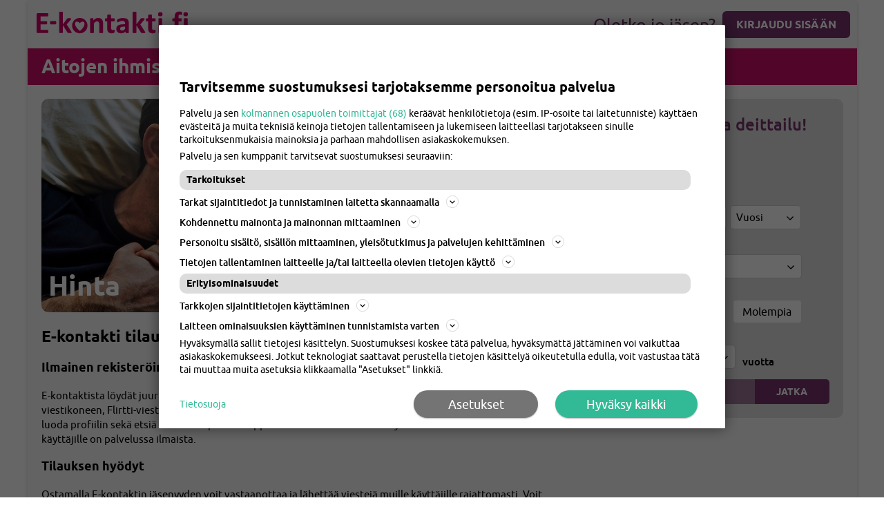

--- FILE ---
content_type: text/html
request_url: https://e-kontakti.fi/hinta
body_size: 7415
content:
<!DOCTYPE html><html lang="fi"><head><meta charSet="utf-8"/><meta name="viewport" content="width=device-width, initial-scale=1, viewport-fit=cover" class="jsx-1746332293"/><meta property="og:image" content="https://e-kontakti.fi/static/media/paakuva_etusivu_pieni.4f032a28.jpg"/><meta property="twitter:image" content="https://e-kontakti.fi/static/media/paakuva_etusivu_pieni.4f032a28.jpg"/><title>E-kontaktin hinta ja tilauksen hyödyt | E-kontakti</title><meta name="description"/><link rel="canonical" href="https://e-kontakti.fi/hinta"/><meta property="og:image"/><meta property="twitter:title" content="E-kontaktin hinta ja tilauksen hyödyt | E-kontakti"/><meta property="twitter:url" content="https://e-kontakti.fi/hinta"/><meta name="twitter:description"/><meta property="twitter:image"/><meta name="next-head-count" content="12"/><meta charSet="utf-8"/><meta property="og:image" content="/static/img/front_page/naista.jpg"/><meta name="application-name" content="E-kontakti.fi"/><meta name="og:site_name" content="E-kontakti.fi"/><meta property="og:type" content="website"/><meta name="google-site-verification" content="mhYAAkguMFj30kv_j10CYhDV7FHEwOXN7VdEDCmTC0s"/><link rel="shortcut icon" href="/favicon.ico"/><link rel="apple-touch-icon" href="/static/img/icons/apple-touch-icon.png"/><link rel="preload" href="/_next/static/media/402317a690b470bc-s.p.woff2" as="font" type="font/woff2" crossorigin="anonymous" data-next-font="size-adjust"/><link rel="preload" href="/_next/static/media/327c49a4180d7a4f-s.p.woff2" as="font" type="font/woff2" crossorigin="anonymous" data-next-font="size-adjust"/><link rel="preload" href="/_next/static/media/9e25ae336267ef90-s.p.woff2" as="font" type="font/woff2" crossorigin="anonymous" data-next-font="size-adjust"/><script id="googleTagManager" data-nscript="beforeInteractive">
            window['gtag_enable_tcf_support'] = true;(function(w,d,s,l,i){w[l]=w[l]||[];w[l].push({'gtm.start':
          new Date().getTime(),event:'gtm.js'});var f=d.getElementsByTagName(s)[0],
          j=d.createElement(s),dl=l!='dataLayer'?'&l='+l:'';j.async=true;j.src=
          'https://www.googletagmanager.com/gtm.js?id='+i+dl;f.parentNode.insertBefore(j,f);
          })(window,document,'script','dataLayer','GTM-TVCM7244');
          </script><link rel="preload" href="/_next/static/css/e49e7aca0f437984.css" as="style"/><link rel="stylesheet" href="/_next/static/css/e49e7aca0f437984.css" data-n-g=""/><noscript data-n-css=""></noscript><script defer="" nomodule="" src="/_next/static/chunks/polyfills-42372ed130431b0a.js"></script><script src="/_next/static/chunks/webpack-50fac5d13135e723.js" defer=""></script><script src="/_next/static/chunks/framework-945b357d4a851f4b.js" defer=""></script><script src="/_next/static/chunks/main-26eca40a429239d4.js" defer=""></script><script src="/_next/static/chunks/pages/_app-d7f8c36467bc2fb4.js" defer=""></script><script src="/_next/static/chunks/3061-d9787f8d84bc0fad.js" defer=""></script><script src="/_next/static/chunks/3304-d9fb784527b60ace.js" defer=""></script><script src="/_next/static/chunks/1548-0627055fc93fd34d.js" defer=""></script><script src="/_next/static/chunks/9139-a545f1bb665cdd33.js" defer=""></script><script src="/_next/static/chunks/647-5f318b84b4fd5cf5.js" defer=""></script><script src="/_next/static/chunks/9100-9bb97f6c1e4aa685.js" defer=""></script><script src="/_next/static/chunks/pages/%5BseoSlug%5D-2147882217826725.js" defer=""></script><script src="/_next/static/CBkkfiZKUI1FTNGqn8m7t/_buildManifest.js" defer=""></script><script src="/_next/static/CBkkfiZKUI1FTNGqn8m7t/_ssgManifest.js" defer=""></script><style id="__jsx-1746332293">*{font-family:'__ubuntu_8a0b9a', '__ubuntu_Fallback_8a0b9a'!important}</style></head><body><div id="__next"><!--$--><div class="index-page"><div id="wrapper"><div class="inner-wrapper"><div class="register-container seo-stuff"><div class="top-container"><div class="banner_title"><a href="/"><img alt="e-kontakti_logo" loading="lazy" width="225" height="35" decoding="async" data-nimg="1" class="e-kontakti_logo" style="color:transparent" src="/_next/static/media/e-kontakti_logo.8e5d85cb.svg"/></a></div><div class="already-member-container"><div class="already-member">Oletko jo jäsen?</div><button class="login-button button-middle">KIRJAUDU SISÄÄN</button><button class="login-button-mobile">KIRJAUDU</button></div></div><div class="banner-container"><div class="banner"><span> Aitojen ihmisten kohtauspaikka </span></div></div></div><div class="seo-wrapper"><div class="seo-left"><div class="seo-header-image"><h1>Hinta</h1></div><h2>E-kontakti tilaus</h2>
<h3>Ilmainen rekisteröinti</h3>
<p>E-kontaktista löydät juuri sinulle sopivaa seuraa tehokkaan viestittelyn, Sinulle sopiva -ehdotusten, Match -viestikoneen, Flirtti-viestien ja Parrasvalo -viestien avulla. E-kontaktiin rekisteröityminen on ilmaista ja voit luoda profiilin sekä etsiä itsellesi sopivia kumppaniehdokkaita maksutta. Myös flirttien lähettäminen muille käyttäjille on palvelussa ilmaista.</p>
<div class="show-mobile"><div class="seo-right"><div class="register-first-container"><div class="title"><h2>Luo profiili ja aloita deittailu!</h2></div><div class="my-match-new details"><p>Olen</p><label for="female-radio" class="nainen "><input id="female-radio" type="radio" value="FEMALE"/><span>Nainen</span></label><label for="male-radio" class="mies "><input id="male-radio" type="radio" value="MALE"/><span>Mies</span></label></div><div class="my-match"><p>Syntymäaika</p><select><option value="Valitse">Päivä</option><option value="1">0<!-- -->1</option><option value="2">0<!-- -->2</option><option value="3">0<!-- -->3</option><option value="4">0<!-- -->4</option><option value="5">0<!-- -->5</option><option value="6">0<!-- -->6</option><option value="7">0<!-- -->7</option><option value="8">0<!-- -->8</option><option value="9">0<!-- -->9</option><option value="10">10</option><option value="11">11</option><option value="12">12</option><option value="13">13</option><option value="14">14</option><option value="15">15</option><option value="16">16</option><option value="17">17</option><option value="18">18</option><option value="19">19</option><option value="20">20</option><option value="21">21</option><option value="22">22</option><option value="23">23</option><option value="24">24</option><option value="25">25</option><option value="26">26</option><option value="27">27</option><option value="28">28</option><option value="29">29</option><option value="30">30</option><option value="31">31</option></select><select><option value="Valitse">Kuukausi</option><option value="1">Tammikuu</option><option value="2">Helmikuu</option><option value="3">Maaliskuu</option><option value="4">Huhtikuu</option><option value="5">Toukokuu</option><option value="6">Kesäkuu</option><option value="7">Heinäkuu</option><option value="8">Elokuu</option><option value="9">Syyskuu</option><option value="10">Lokakuu</option><option value="11">Marraskuu</option><option value="12">Joulukuu</option></select><select class="born-year"><option value="Valitse">Vuosi</option><option value="2007">2007</option><option value="2006">2006</option><option value="2005">2005</option><option value="2004">2004</option><option value="2003">2003</option><option value="2002">2002</option><option value="2001">2001</option><option value="2000">2000</option><option value="1999">1999</option><option value="1998">1998</option><option value="1997">1997</option><option value="1996">1996</option><option value="1995">1995</option><option value="1994">1994</option><option value="1993">1993</option><option value="1992">1992</option><option value="1991">1991</option><option value="1990">1990</option><option value="1989">1989</option><option value="1988">1988</option><option value="1987">1987</option><option value="1986">1986</option><option value="1985">1985</option><option value="1984">1984</option><option value="1983">1983</option><option value="1982">1982</option><option value="1981">1981</option><option value="1980">1980</option><option value="1979">1979</option><option value="1978">1978</option><option value="1977">1977</option><option value="1976">1976</option><option value="1975">1975</option><option value="1974">1974</option><option value="1973">1973</option><option value="1972">1972</option><option value="1971">1971</option><option value="1970">1970</option><option value="1969">1969</option><option value="1968">1968</option><option value="1967">1967</option><option value="1966">1966</option><option value="1965">1965</option><option value="1964">1964</option><option value="1963">1963</option><option value="1962">1962</option><option value="1961">1961</option><option value="1960">1960</option><option value="1959">1959</option><option value="1958">1958</option><option value="1957">1957</option><option value="1956">1956</option><option value="1955">1955</option><option value="1954">1954</option><option value="1953">1953</option><option value="1952">1952</option><option value="1951">1951</option><option value="1950">1950</option><option value="1949">1949</option><option value="1948">1948</option><option value="1947">1947</option><option value="1946">1946</option><option value="1945">1945</option><option value="1944">1944</option><option value="1943">1943</option><option value="1942">1942</option><option value="1941">1941</option><option value="1940">1940</option><option value="1939">1939</option><option value="1938">1938</option><option value="1937">1937</option><option value="1936">1936</option><option value="1935">1935</option><option value="1934">1934</option><option value="1933">1933</option><option value="1932">1932</option><option value="1931">1931</option><option value="1930">1930</option><option value="1929">1929</option><option value="1928">1928</option><option value="1927">1927</option><option value="1926">1926</option><option value="1925">1925</option><option value="1924">1924</option><option value="1923">1923</option><option value="1922">1922</option><option value="1921">1921</option><option value="1920">1920</option><option value="1919">1919</option><option value="1918">1918</option><option value="1917">1917</option><option value="1916">1916</option><option value="1915">1915</option><option value="1914">1914</option><option value="1913">1913</option><option value="1912">1912</option><option value="1911">1911</option><option value="1910">1910</option><option value="1909">1909</option><option value="1908">1908</option><option value="1907">1907</option><option value="1906">1906</option><option value="1905">1905</option><option value="1904">1904</option><option value="1903">1903</option><option value="1902">1902</option><option value="1901">1901</option><option value="1900">1900</option></select></div><div></div><div class="my-match-new details"><p>Etsin</p><label for="looking-female-radio" class="naista "><input id="looking-female-radio" type="radio" value="FEMALE"/><span>Naista</span></label><label for="looking-male-radio" class="miesta "><input id="looking-male-radio" type="radio" value="MALE"/><span>Miestä</span></label><label for="looking-both-radio" class="both "><input id="looking-both-radio" type="radio" value="MATCH_ANY"/><span>Molempia</span></label></div><div class="my-match-new"><p>Haetun ikä</p><select class="year-dropdown"><option value="Valitse">Valitse</option><option value="18">18</option><option value="19">19</option><option value="20">20</option><option value="21">21</option><option value="22">22</option><option value="23">23</option><option value="24">24</option><option value="25">25</option><option value="26">26</option><option value="27">27</option><option value="28">28</option><option value="29">29</option><option value="30">30</option><option value="31">31</option><option value="32">32</option><option value="33">33</option><option value="34">34</option><option value="35">35</option><option value="36">36</option><option value="37">37</option><option value="38">38</option><option value="39">39</option><option value="40">40</option><option value="41">41</option><option value="42">42</option><option value="43">43</option><option value="44">44</option><option value="45">45</option><option value="46">46</option><option value="47">47</option><option value="48">48</option><option value="49">49</option><option value="50">50</option><option value="51">51</option><option value="52">52</option><option value="53">53</option><option value="54">54</option><option value="55">55</option><option value="56">56</option><option value="57">57</option><option value="58">58</option><option value="59">59</option><option value="60">60</option><option value="61">61</option><option value="62">62</option><option value="63">63</option><option value="64">64</option><option value="65">65</option><option value="66">66</option><option value="67">67</option><option value="68">68</option><option value="69">69</option><option value="70">70</option><option value="71">71</option><option value="72">72</option><option value="73">73</option><option value="74">74</option><option value="75">75</option><option value="76">76</option><option value="77">77</option><option value="78">78</option><option value="79">79</option><option value="80">80</option><option value="81">81</option><option value="82">82</option><option value="83">83</option><option value="84">84</option><option value="85">85</option><option value="86">86</option><option value="87">87</option><option value="88">88</option><option value="89">89</option><option value="90">90</option><option value="91">91</option><option value="92">92</option><option value="93">93</option><option value="94">94</option><option value="95">95</option><option value="96">96</option><option value="97">97</option><option value="98">98</option><option value="99">99</option></select><div class="year-divider">-</div><select class="year-dropdown"><option value="Valitse">Valitse</option><option value="18">18</option><option value="19">19</option><option value="20">20</option><option value="21">21</option><option value="22">22</option><option value="23">23</option><option value="24">24</option><option value="25">25</option><option value="26">26</option><option value="27">27</option><option value="28">28</option><option value="29">29</option><option value="30">30</option><option value="31">31</option><option value="32">32</option><option value="33">33</option><option value="34">34</option><option value="35">35</option><option value="36">36</option><option value="37">37</option><option value="38">38</option><option value="39">39</option><option value="40">40</option><option value="41">41</option><option value="42">42</option><option value="43">43</option><option value="44">44</option><option value="45">45</option><option value="46">46</option><option value="47">47</option><option value="48">48</option><option value="49">49</option><option value="50">50</option><option value="51">51</option><option value="52">52</option><option value="53">53</option><option value="54">54</option><option value="55">55</option><option value="56">56</option><option value="57">57</option><option value="58">58</option><option value="59">59</option><option value="60">60</option><option value="61">61</option><option value="62">62</option><option value="63">63</option><option value="64">64</option><option value="65">65</option><option value="66">66</option><option value="67">67</option><option value="68">68</option><option value="69">69</option><option value="70">70</option><option value="71">71</option><option value="72">72</option><option value="73">73</option><option value="74">74</option><option value="75">75</option><option value="76">76</option><option value="77">77</option><option value="78">78</option><option value="79">79</option><option value="80">80</option><option value="81">81</option><option value="82">82</option><option value="83">83</option><option value="84">84</option><option value="85">85</option><option value="86">86</option><option value="87">87</option><option value="88">88</option><option value="89">89</option><option value="90">90</option><option value="91">91</option><option value="92">92</option><option value="93">93</option><option value="94">94</option><option value="95">95</option><option value="96">96</option><option value="97">97</option><option value="98">98</option><option value="99">99</option></select><span class="year">vuotta</span></div><button class="register-button-next register-1-2">REKISTERÖIDY 1/2</button><button class="register-button-next continue disabled">JATKA</button></div></div></div>
<h3>Tilauksen hyödyt</h3>
<p>Ostamalla E-kontaktin jäsenyyden voit vastaanottaa ja lähettää viestejä muille käyttäjille rajattomasti. Voit myös nähdä, ketkä ovat vierailleet profiilissasi.</p>
<h3>E-kontaktin hinnat</h3>
<p>E-kontakti.fissä voit valita 2 viikon, 1, 3 tai 6 kuukauden mittaisen jäsenkauden.</p>
<p>E-kontaktin eri jäsenkausien hinnat ovat:</p>
<ul>
<li>2 viikkoa 24,90 €</li>
<li>1 kk 34,90 €</li>
<li>3 kk 59,90 €</li>
<li>6 kk 89,90 €</li>
</ul>
<h3>Mikä on Pluspaketti?</h3>
<p>Pluspaketti on lisätilaus tavalliseen E-kontakti.fin jäsenyyteen, eikä millään tavalla pakollinen. Pluspaketti antaa paljon lisäominaisuuksia sivuston käyttöön, joita useat jäsenemme arvostavat. Pluspaketin avulla saat E-kontaktin ominaisuuksista vielä enemmän irti!</p>
<p>Tilaamalla pluspaketin voit surffailla näkymättömänä sivuilla niin, ettei käynnistäsi profiilissa jää jälkeä toiselle jäsenelle, saat lukukuittaukset lähettämistäsi viesteistä, yhden albumin sijaan voit käyttää viittä kuva-albumia, voit suodattaa saapuneita viestejä ja vierailijoita ikävalintasi mukaan ja saat kuukauden tilausta kohden 15 kappaletta Parrasvaloviestejä. Saat käyttöösi myös kätevän Match-viestikoneen.</p></div><div class="hide-mobile"><div class="seo-right"><div class="register-first-container"><div class="title"><h2>Luo profiili ja aloita deittailu!</h2></div><div class="my-match-new details"><p>Olen</p><label for="female-radio" class="nainen "><input id="female-radio" type="radio" value="FEMALE"/><span>Nainen</span></label><label for="male-radio" class="mies "><input id="male-radio" type="radio" value="MALE"/><span>Mies</span></label></div><div class="my-match"><p>Syntymäaika</p><select><option value="Valitse">Päivä</option><option value="1">0<!-- -->1</option><option value="2">0<!-- -->2</option><option value="3">0<!-- -->3</option><option value="4">0<!-- -->4</option><option value="5">0<!-- -->5</option><option value="6">0<!-- -->6</option><option value="7">0<!-- -->7</option><option value="8">0<!-- -->8</option><option value="9">0<!-- -->9</option><option value="10">10</option><option value="11">11</option><option value="12">12</option><option value="13">13</option><option value="14">14</option><option value="15">15</option><option value="16">16</option><option value="17">17</option><option value="18">18</option><option value="19">19</option><option value="20">20</option><option value="21">21</option><option value="22">22</option><option value="23">23</option><option value="24">24</option><option value="25">25</option><option value="26">26</option><option value="27">27</option><option value="28">28</option><option value="29">29</option><option value="30">30</option><option value="31">31</option></select><select><option value="Valitse">Kuukausi</option><option value="1">Tammikuu</option><option value="2">Helmikuu</option><option value="3">Maaliskuu</option><option value="4">Huhtikuu</option><option value="5">Toukokuu</option><option value="6">Kesäkuu</option><option value="7">Heinäkuu</option><option value="8">Elokuu</option><option value="9">Syyskuu</option><option value="10">Lokakuu</option><option value="11">Marraskuu</option><option value="12">Joulukuu</option></select><select class="born-year"><option value="Valitse">Vuosi</option><option value="2007">2007</option><option value="2006">2006</option><option value="2005">2005</option><option value="2004">2004</option><option value="2003">2003</option><option value="2002">2002</option><option value="2001">2001</option><option value="2000">2000</option><option value="1999">1999</option><option value="1998">1998</option><option value="1997">1997</option><option value="1996">1996</option><option value="1995">1995</option><option value="1994">1994</option><option value="1993">1993</option><option value="1992">1992</option><option value="1991">1991</option><option value="1990">1990</option><option value="1989">1989</option><option value="1988">1988</option><option value="1987">1987</option><option value="1986">1986</option><option value="1985">1985</option><option value="1984">1984</option><option value="1983">1983</option><option value="1982">1982</option><option value="1981">1981</option><option value="1980">1980</option><option value="1979">1979</option><option value="1978">1978</option><option value="1977">1977</option><option value="1976">1976</option><option value="1975">1975</option><option value="1974">1974</option><option value="1973">1973</option><option value="1972">1972</option><option value="1971">1971</option><option value="1970">1970</option><option value="1969">1969</option><option value="1968">1968</option><option value="1967">1967</option><option value="1966">1966</option><option value="1965">1965</option><option value="1964">1964</option><option value="1963">1963</option><option value="1962">1962</option><option value="1961">1961</option><option value="1960">1960</option><option value="1959">1959</option><option value="1958">1958</option><option value="1957">1957</option><option value="1956">1956</option><option value="1955">1955</option><option value="1954">1954</option><option value="1953">1953</option><option value="1952">1952</option><option value="1951">1951</option><option value="1950">1950</option><option value="1949">1949</option><option value="1948">1948</option><option value="1947">1947</option><option value="1946">1946</option><option value="1945">1945</option><option value="1944">1944</option><option value="1943">1943</option><option value="1942">1942</option><option value="1941">1941</option><option value="1940">1940</option><option value="1939">1939</option><option value="1938">1938</option><option value="1937">1937</option><option value="1936">1936</option><option value="1935">1935</option><option value="1934">1934</option><option value="1933">1933</option><option value="1932">1932</option><option value="1931">1931</option><option value="1930">1930</option><option value="1929">1929</option><option value="1928">1928</option><option value="1927">1927</option><option value="1926">1926</option><option value="1925">1925</option><option value="1924">1924</option><option value="1923">1923</option><option value="1922">1922</option><option value="1921">1921</option><option value="1920">1920</option><option value="1919">1919</option><option value="1918">1918</option><option value="1917">1917</option><option value="1916">1916</option><option value="1915">1915</option><option value="1914">1914</option><option value="1913">1913</option><option value="1912">1912</option><option value="1911">1911</option><option value="1910">1910</option><option value="1909">1909</option><option value="1908">1908</option><option value="1907">1907</option><option value="1906">1906</option><option value="1905">1905</option><option value="1904">1904</option><option value="1903">1903</option><option value="1902">1902</option><option value="1901">1901</option><option value="1900">1900</option></select></div><div></div><div class="my-match-new details"><p>Etsin</p><label for="looking-female-radio" class="naista "><input id="looking-female-radio" type="radio" value="FEMALE"/><span>Naista</span></label><label for="looking-male-radio" class="miesta "><input id="looking-male-radio" type="radio" value="MALE"/><span>Miestä</span></label><label for="looking-both-radio" class="both "><input id="looking-both-radio" type="radio" value="MATCH_ANY"/><span>Molempia</span></label></div><div class="my-match-new"><p>Haetun ikä</p><select class="year-dropdown"><option value="Valitse">Valitse</option><option value="18">18</option><option value="19">19</option><option value="20">20</option><option value="21">21</option><option value="22">22</option><option value="23">23</option><option value="24">24</option><option value="25">25</option><option value="26">26</option><option value="27">27</option><option value="28">28</option><option value="29">29</option><option value="30">30</option><option value="31">31</option><option value="32">32</option><option value="33">33</option><option value="34">34</option><option value="35">35</option><option value="36">36</option><option value="37">37</option><option value="38">38</option><option value="39">39</option><option value="40">40</option><option value="41">41</option><option value="42">42</option><option value="43">43</option><option value="44">44</option><option value="45">45</option><option value="46">46</option><option value="47">47</option><option value="48">48</option><option value="49">49</option><option value="50">50</option><option value="51">51</option><option value="52">52</option><option value="53">53</option><option value="54">54</option><option value="55">55</option><option value="56">56</option><option value="57">57</option><option value="58">58</option><option value="59">59</option><option value="60">60</option><option value="61">61</option><option value="62">62</option><option value="63">63</option><option value="64">64</option><option value="65">65</option><option value="66">66</option><option value="67">67</option><option value="68">68</option><option value="69">69</option><option value="70">70</option><option value="71">71</option><option value="72">72</option><option value="73">73</option><option value="74">74</option><option value="75">75</option><option value="76">76</option><option value="77">77</option><option value="78">78</option><option value="79">79</option><option value="80">80</option><option value="81">81</option><option value="82">82</option><option value="83">83</option><option value="84">84</option><option value="85">85</option><option value="86">86</option><option value="87">87</option><option value="88">88</option><option value="89">89</option><option value="90">90</option><option value="91">91</option><option value="92">92</option><option value="93">93</option><option value="94">94</option><option value="95">95</option><option value="96">96</option><option value="97">97</option><option value="98">98</option><option value="99">99</option></select><div class="year-divider">-</div><select class="year-dropdown"><option value="Valitse">Valitse</option><option value="18">18</option><option value="19">19</option><option value="20">20</option><option value="21">21</option><option value="22">22</option><option value="23">23</option><option value="24">24</option><option value="25">25</option><option value="26">26</option><option value="27">27</option><option value="28">28</option><option value="29">29</option><option value="30">30</option><option value="31">31</option><option value="32">32</option><option value="33">33</option><option value="34">34</option><option value="35">35</option><option value="36">36</option><option value="37">37</option><option value="38">38</option><option value="39">39</option><option value="40">40</option><option value="41">41</option><option value="42">42</option><option value="43">43</option><option value="44">44</option><option value="45">45</option><option value="46">46</option><option value="47">47</option><option value="48">48</option><option value="49">49</option><option value="50">50</option><option value="51">51</option><option value="52">52</option><option value="53">53</option><option value="54">54</option><option value="55">55</option><option value="56">56</option><option value="57">57</option><option value="58">58</option><option value="59">59</option><option value="60">60</option><option value="61">61</option><option value="62">62</option><option value="63">63</option><option value="64">64</option><option value="65">65</option><option value="66">66</option><option value="67">67</option><option value="68">68</option><option value="69">69</option><option value="70">70</option><option value="71">71</option><option value="72">72</option><option value="73">73</option><option value="74">74</option><option value="75">75</option><option value="76">76</option><option value="77">77</option><option value="78">78</option><option value="79">79</option><option value="80">80</option><option value="81">81</option><option value="82">82</option><option value="83">83</option><option value="84">84</option><option value="85">85</option><option value="86">86</option><option value="87">87</option><option value="88">88</option><option value="89">89</option><option value="90">90</option><option value="91">91</option><option value="92">92</option><option value="93">93</option><option value="94">94</option><option value="95">95</option><option value="96">96</option><option value="97">97</option><option value="98">98</option><option value="99">99</option></select><span class="year">vuotta</span></div><button class="register-button-next register-1-2">REKISTERÖIDY 1/2</button><button class="register-button-next continue disabled">JATKA</button></div></div></div></div><div id="footer-container"><div id="footer"><img alt="Suomalainen deittisivusto" loading="lazy" width="80" height="72" decoding="async" data-nimg="1" class="footer-flag" style="color:transparent" src="/_next/static/media/avainlippu.3724b7f6.png"/><div class="pipe-menu"><ul><li><a href="/asiakaspalvelu">Asiakaspalvelu</a></li><li><a href="/asiakaspalvelu">Jäsenyys</a></li><li><a href="https://www.citydigital.fi/kayttoehdot">Käyttöehdot</a></li><li><a href="https://www.citydigital.fi/evasteinformaatio">Evästeinformaatio</a></li><li><a class="optanon-toggle-display optanon-show-settings footer__link-list-link" href="javascript: gravitoCMP.openPreferences();">Evästeasetukset</a></li><li class="safe-dating"><a href="/asiakaspalvelu/tietoturvallisuus">Turvallinen seuranhaku</a></li><li><a href="/tietoa">Tietoa E-kontakti.fistä</a></li><li class="last-child"><a href="https://www.citydigital.fi/tietosuojaseloste">Tietosuojaseloste</a></li></ul></div><ul class="bullets"><li class="couple"><img alt="couple" loading="lazy" width="28" height="28" decoding="async" data-nimg="1" style="color:transparent" src="/_next/static/media/couple_white.e80f4a14.svg"/>Kotimainen, luotettava ja turvallinen treffipalsta.</li><li class="heart"><img alt="heart" loading="lazy" width="28" height="28" decoding="async" data-nimg="1" style="color:transparent" src="/_next/static/media/heart_white.8744b8d5.svg"/>Jo vuodesta 2009 toimineessa palvelussa on luotu yli 350 000 treffiprofiilia.</li><li class="shield"><img alt="shield" loading="lazy" width="28" height="28" decoding="async" data-nimg="1" style="color:transparent" src="/_next/static/media/shield_white.d512c6e8.svg"/>Kaikkien treffiprofiilien aitous tarkistetaan asiakaspalvelussa.</li></ul><ul class="some-nav"><li><a href="https://www.facebook.com/Ekontakti"><img alt="E-kontakti.fi Facebookissa" loading="lazy" width="36" height="36" decoding="async" data-nimg="1" style="color:transparent" src="/_next/static/media/ikoni_facebook.8deb653b.svg"/></a></li><li><a href="https://twitter.com/ekontakti_fi"><img alt="E-kontakti.fi Twitterissä" loading="lazy" width="36" height="36" decoding="async" data-nimg="1" style="color:transparent" src="/_next/static/media/ikoni_twitter.9528345a.svg"/></a></li><li><a href="https://www.youtube.com/channel/UCM-oH8d2_l874kt0Q74e9rA"><img alt="E-kontakti.fi YouTubessa" loading="lazy" width="36" height="36" decoding="async" data-nimg="1" style="color:transparent" src="/_next/static/media/ikoni_youtube.1aba6ce3.svg"/></a></li><li class="text first"><a target="_blank" rel="noopener noreferrer" href="https://e-kontakti.fi/blogi">E-kontakti.fin deittiblogi</a></li></ul></div></div><div class="footer-container"><div class="footer-wrapper"></div></div></div></div></div><!--/$--></div><script id="__NEXT_DATA__" type="application/json">{"props":{"pageProps":{"SEOPage":{"title":"E-kontaktin hinta ja tilauksen hyödyt","header":"Hinta","image":null,"description":null,"code":"var Component=(()=\u003e{var v=Object.create;var l=Object.defineProperty;var m=Object.getOwnPropertyDescriptor;var d=Object.getOwnPropertyNames;var p=Object.getPrototypeOf,c=Object.prototype.hasOwnProperty;var j=(t,i)=\u003e()=\u003e(i||t((i={exports:{}}).exports,i),i.exports),y=(t,i)=\u003e{for(var a in i)l(t,a,{get:i[a],enumerable:!0})},o=(t,i,a,s)=\u003e{if(i\u0026\u0026typeof i==\"object\"||typeof i==\"function\")for(let e of d(i))!c.call(t,e)\u0026\u0026e!==a\u0026\u0026l(t,e,{get:()=\u003ei[e],enumerable:!(s=m(i,e))||s.enumerable});return t};var f=(t,i,a)=\u003e(a=t!=null?v(p(t)):{},o(i||!t||!t.__esModule?l(a,\"default\",{value:t,enumerable:!0}):a,t)),E=t=\u003eo(l({},\"__esModule\",{value:!0}),t);var r=j((g,k)=\u003e{k.exports=_jsx_runtime});var _={};y(_,{default:()=\u003eh,frontmatter:()=\u003ex});var n=f(r()),x={header:\"Hinta\",title:\"E-kontaktin hinta ja tilauksen hy\\xF6dyt\"};function u(t){let i={h2:\"h2\",h3:\"h3\",li:\"li\",p:\"p\",ul:\"ul\",...t.components},{MobileRegistrationForm:a}=i;return a||M(\"MobileRegistrationForm\",!0),(0,n.jsxs)(n.Fragment,{children:[(0,n.jsx)(i.h2,{children:\"E-kontakti tilaus\"}),`\n`,(0,n.jsx)(i.h3,{children:\"Ilmainen rekister\\xF6inti\"}),`\n`,(0,n.jsx)(i.p,{children:\"E-kontaktista l\\xF6yd\\xE4t juuri sinulle sopivaa seuraa tehokkaan viestittelyn, Sinulle sopiva -ehdotusten, Match -viestikoneen, Flirtti-viestien ja Parrasvalo -viestien avulla. E-kontaktiin rekister\\xF6ityminen on ilmaista ja voit luoda profiilin sek\\xE4 etsi\\xE4 itsellesi sopivia kumppaniehdokkaita maksutta. My\\xF6s flirttien l\\xE4hett\\xE4minen muille k\\xE4ytt\\xE4jille on palvelussa ilmaista.\"}),`\n`,(0,n.jsx)(a,{}),`\n`,(0,n.jsx)(i.h3,{children:\"Tilauksen hy\\xF6dyt\"}),`\n`,(0,n.jsx)(i.p,{children:\"Ostamalla E-kontaktin j\\xE4senyyden voit vastaanottaa ja l\\xE4hett\\xE4\\xE4 viestej\\xE4 muille k\\xE4ytt\\xE4jille rajattomasti. Voit my\\xF6s n\\xE4hd\\xE4, ketk\\xE4 ovat vierailleet profiilissasi.\"}),`\n`,(0,n.jsx)(i.h3,{children:\"E-kontaktin hinnat\"}),`\n`,(0,n.jsx)(i.p,{children:\"E-kontakti.fiss\\xE4 voit valita 2 viikon, 1, 3 tai 6 kuukauden mittaisen j\\xE4senkauden.\"}),`\n`,(0,n.jsx)(i.p,{children:\"E-kontaktin eri j\\xE4senkausien hinnat ovat:\"}),`\n`,(0,n.jsxs)(i.ul,{children:[`\n`,(0,n.jsx)(i.li,{children:\"2 viikkoa 24,90 \\u20AC\"}),`\n`,(0,n.jsx)(i.li,{children:\"1 kk 34,90 \\u20AC\"}),`\n`,(0,n.jsx)(i.li,{children:\"3 kk 59,90 \\u20AC\"}),`\n`,(0,n.jsx)(i.li,{children:\"6 kk 89,90 \\u20AC\"}),`\n`]}),`\n`,(0,n.jsx)(i.h3,{children:\"Mik\\xE4 on Pluspaketti?\"}),`\n`,(0,n.jsx)(i.p,{children:\"Pluspaketti on lis\\xE4tilaus tavalliseen E-kontakti.fin j\\xE4senyyteen, eik\\xE4 mill\\xE4\\xE4n tavalla pakollinen. Pluspaketti antaa paljon lis\\xE4ominaisuuksia sivuston k\\xE4ytt\\xF6\\xF6n, joita useat j\\xE4senemme arvostavat. Pluspaketin avulla saat E-kontaktin ominaisuuksista viel\\xE4 enemm\\xE4n irti!\"}),`\n`,(0,n.jsx)(i.p,{children:\"Tilaamalla pluspaketin voit surffailla n\\xE4kym\\xE4tt\\xF6m\\xE4n\\xE4 sivuilla niin, ettei k\\xE4ynnist\\xE4si profiilissa j\\xE4\\xE4 j\\xE4lke\\xE4 toiselle j\\xE4senelle, saat lukukuittaukset l\\xE4hett\\xE4mist\\xE4si viesteist\\xE4, yhden albumin sijaan voit k\\xE4ytt\\xE4\\xE4 viitt\\xE4 kuva-albumia, voit suodattaa saapuneita viestej\\xE4 ja vierailijoita ik\\xE4valintasi mukaan ja saat kuukauden tilausta kohden 15 kappaletta Parrasvaloviestej\\xE4. Saat k\\xE4ytt\\xF6\\xF6si my\\xF6s k\\xE4tev\\xE4n Match-viestikoneen.\"})]})}function h(t={}){let{wrapper:i}=t.components||{};return i?(0,n.jsx)(i,{...t,children:(0,n.jsx)(u,{...t})}):u(t)}function M(t,i){throw new Error(\"Expected \"+(i?\"component\":\"object\")+\" `\"+t+\"` to be defined: you likely forgot to import, pass, or provide it.\")}return E(_);})();\n;return Component;"},"slug":"hinta"},"__N_SSG":true},"page":"/[seoSlug]","query":{"seoSlug":"hinta"},"buildId":"CBkkfiZKUI1FTNGqn8m7t","isFallback":false,"gsp":true,"scriptLoader":[]}</script><noscript><iframe src="https://www.googletagmanager.com/ns.html?id=GTM-TVCM7244" height="0" width="0" style="display:none;visibility:hidden"></iframe></noscript></body></html>

--- FILE ---
content_type: text/css
request_url: https://e-kontakti.fi/_next/static/css/e49e7aca0f437984.css
body_size: 414187
content:
#root,.main-container.new,.main-container.new .main-page-wrapper .main-page-content,.main-container.new .main-page-wrapper .main-page-content .main-page-container .primary-content .messages-wrapper .convesation-container,.main-page-wrapper .main-page-content .main-page-container .messages-wrapper,body,html{height:100%}.main-container .main-page-wrapper .main-page-content .main-page-container.right-sidebar{width:calc(100% - 260px);display:inline-block}.app-landing-header-image{padding-top:7px}.app-landing-header-image img{width:100%}.app-landing-conteiner{padding:25px 45px;position:relative}.app-landing-conteiner h1{font-size:30px;line-height:1.4;font-weight:700;margin:0}.app-landing-conteiner h2{font-size:16px;line-height:1.4;font-weight:700;margin:0}.app-landing-conteiner p{font-size:16px;line-height:1.4;margin:1em 0;padding-right:30px;box-sizing:border-box}.app-landing-conteiner .app-landing-texts{display:flex;padding-bottom:25px}.app-landing-conteiner .app-landing-texts .app-landing-left,.app-landing-conteiner .app-landing-texts .app-landing-right{flex:1 1}.app-landing-conteiner .app-landing-texts .app-landing-left .app-landing-bottom-image,.app-landing-conteiner .app-landing-texts .app-landing-right .app-landing-bottom-image{position:absolute;bottom:0;right:0}.app-landing-conteiner .app-landing-texts .app-landing-right .app-icon{margin-top:15px}.app-landing-conteiner .app-landing-buttons{flex:1 1;align-self:center}.app-landing-conteiner .app-landing-buttons .app-landing-buttons-wrapper{display:flex;justify-content:space-evenly;align-items:center;height:65px;box-sizing:border-box;border-radius:10px;background:rgba(118,50,108,.15)}.app-landing-conteiner .app-landing-buttons .app-landing-buttons-wrapper img{width:130px}.app-landing-conteiner .app-landing-buttons .app-landing-buttons-wrapper h2{font-weight:500}.app-landing-conteiner .app-landing-buttons .app-landing-buttons-wrapper a{height:40px}@media(max-width:1100px){.app-landing-conteiner{padding:25px}.app-landing-conteiner .app-landing-buttons .app-landing-buttons-wrapper img{width:110px}.app-landing-conteiner .app-landing-texts .app-landing-buttons .app-landing-buttons-wrapper{padding:0 10px}.app-landing-conteiner .app-landing-texts .app-landing-buttons .app-landing-buttons-wrapper h2{font-size:14px}}@media(max-width:820px){.app-landing-conteiner{padding:0}.app-landing-conteiner p{padding-right:0}.app-landing-conteiner br{display:none}.app-landing-conteiner h1{font-size:26px;margin-bottom:10px}.app-landing-conteiner .app-landing-texts{flex-direction:column;padding-bottom:10px}.app-landing-conteiner .app-landing-texts .app-landing-buttons{width:100%}.app-landing-conteiner .app-landing-texts .app-landing-buttons .app-landing-buttons-wrapper{flex-direction:column;height:auto;display:inherit;border-radius:0;padding:15px}.app-landing-conteiner .app-landing-texts .app-landing-buttons .app-landing-buttons-wrapper h2{margin-bottom:10px}.app-landing-conteiner .app-landing-texts .app-landing-buttons .app-landing-buttons-wrapper img{margin-right:10px}}@media(max-width:450px){.app-landing-conteiner h1{margin-bottom:0}.app-landing-conteiner .app-landing-texts .app-landing-buttons .app-landing-buttons-wrapper{padding:15px 20px}.app-landing-conteiner .app-landing-texts .app-landing-left,.app-landing-conteiner .app-landing-texts .app-landing-right{padding:10px 20px}}.main-container.new.full-screen .main-page-wrapper{position:absolute;top:210px;right:0;bottom:0;left:0}.main-container.new.full-screen .main-page-wrapper .main-page-content .main-page-container .messages-wrapper{padding:15px;box-sizing:border-box}body{font-size:15px;line-height:1.4;margin:0;overflow-x:hidden}textarea{font-family:inherit;resize:none;-moz-appearance:none;border:1px solid #9e9d9b;padding:5px;font-size:16px;box-sizing:border-box}select,textarea{-webkit-appearance:none}select{-moz-appearance:none;appearance:none;border:1px solid #a6a6a6}select::-ms-expand{display:none}button{background:transparent;cursor:pointer;border:none}input[type=email],input[type=password],input[type=text]{border:1px solid #9e9d9b;font-size:16px;margin-top:3px}a{color:#222;text-decoration:none}.main-container{background-color:#f2f2f2}.main-container.new{background-color:#fff}.main-container.new.navigation-container.upper-navigation{background-color:#f7f7f7}.main-container.new .main-page-wrapper .main-page-content .main-page-container .match-machine-wrapper,.main-container.new .main-page-wrapper .main-page-content .main-page-container .spotlight-container{background-color:#f7f7f7;box-shadow:none}.main-container.new .main-page-wrapper .main-page-content .main-page-container .match-machine-wrapper .info-box-container.open,.main-container.new .main-page-wrapper .main-page-content .main-page-container .spotlight-container .info-box-container.open{border-radius:10px 10px 0 0}.main-container.new .main-page-wrapper .main-page-content .main-page-container .match-machine-wrapper .info-box-container .arrow-icon,.main-container.new .main-page-wrapper .main-page-content .main-page-container .spotlight-container .info-box-container .arrow-icon{position:absolute;right:15px;top:18px;margin:0}.main-container.new .main-page-wrapper .main-page-content .main-page-container .match-machine-wrapper .show-more,.main-container.new .main-page-wrapper .main-page-content .main-page-container .spotlight-container .show-more{margin-top:5px}.main-container.new .main-page-wrapper .main-page-content .main-page-container .spotlight-container{padding:22px;box-sizing:border-box}.main-container.new .main-page-wrapper .main-page-content .main-page-container .spotlight-container .container-header{margin-top:10px}.main-container.new .main-page-wrapper .main-page-content .main-page-container .spotlight-container .subscription-info .info-box-text{margin-bottom:0}.main-container.new .main-page-wrapper .main-page-content .main-page-container .spotlight-container .subscription-info .info-box-text .info{display:none}.main-container.new .main-page-wrapper .main-page-content .main-page-container .spotlight-container .container-header{font-weight:500}.main-container.new .main-page-wrapper .main-page-content .main-page-container .spotlight-container .spotlight-list-container{padding:10px;box-sizing:border-box;position:relative}.main-container.new .main-page-wrapper .main-page-content .main-page-container .spotlight-container .spotlight-list-container p{margin:0;padding:0}.main-container.new .main-page-wrapper .main-page-content .main-page-container .spotlight-container .spotlight-list-container .reactions-container{position:absolute;right:0;top:-210px;background:#fff;width:450px;height:280px;z-index:1;border:1px solid #707070;border-radius:10px;padding:25px 30px;box-sizing:border-box;overflow:hidden}.main-container.new .main-page-wrapper .main-page-content .main-page-container .spotlight-container .spotlight-list-container .reactions-container .head{position:relative}.main-container.new .main-page-wrapper .main-page-content .main-page-container .spotlight-container .spotlight-list-container .reactions-container .head h2{font-size:18px;font-weight:500;margin:0}.main-container.new .main-page-wrapper .main-page-content .main-page-container .spotlight-container .spotlight-list-container .reactions-container .head button{position:absolute;right:-10px;top:-10px;margin:0;padding:0}.main-container.new .main-page-wrapper .main-page-content .main-page-container .spotlight-container .spotlight-list-container .reactions-container .head button svg{width:20px;height:20px}.main-container.new .main-page-wrapper .main-page-content .main-page-container .spotlight-container .spotlight-list-container .reactions-container .reactions-wrapper{display:inline-block;width:100%;overflow:auto;height:100%}.main-container.new .main-page-wrapper .main-page-content .main-page-container .spotlight-container .spotlight-list-container .reactions-container .reactions-wrapper .reaction{float:left;width:100px;padding:5px;margin-right:3px}.main-container.new .main-page-wrapper .main-page-content .main-page-container .spotlight-container .spotlight-list-container .reactions-container .reactions-wrapper .reaction a{display:flex;align-items:center;flex-direction:column;font-size:15px;font-weight:500}.main-container.new .main-page-wrapper .main-page-content .main-page-container .spotlight-container .spotlight-list-container .reactions-container .reactions-wrapper .reaction a img{border-radius:48px;width:48px;height:48px;margin:10px 0}.main-container.new .main-page-wrapper .main-page-content .main-page-container .spotlight-container .spotlight-list-container.updatelist{background-color:#fff}.main-container.new .main-page-wrapper .main-page-content .main-page-container .spotlight-container .spotlight-list-container.updatelist:nth-child(2n){border-top:1px solid #ddd;border-bottom:1px solid #ddd}.main-container.new .main-page-wrapper .main-page-content .main-page-container .spotlight-container .spotlight-list-container.own:nth-child(odd){border-top:1px solid #ddd;border-bottom:1px solid #ddd}.main-container.new .main-page-wrapper .main-page-content .main-page-container .spotlight-container .spotlight-list-container .spotlight-list-wrapper{display:flex;align-items:center}.main-container.new .main-page-wrapper .main-page-content .main-page-container .spotlight-container .spotlight-list-container .spotlight-list-wrapper a{color:#000}.main-container.new .main-page-wrapper .main-page-content .main-page-container .spotlight-container .spotlight-list-container .spotlight-list-wrapper .spotlight-list-image{flex:1 1}.main-container.new .main-page-wrapper .main-page-content .main-page-container .spotlight-container .spotlight-list-container .spotlight-list-wrapper .spotlight-list-image img{border-radius:24px}.main-container.new .main-page-wrapper .main-page-content .main-page-container .spotlight-container .spotlight-list-container .spotlight-list-wrapper .spotlight-list-details{flex:10 1}.main-container.new .main-page-wrapper .main-page-content .main-page-container .spotlight-container .spotlight-list-container .spotlight-list-wrapper .spotlight-list-details .details{font-weight:500}.main-container.new .main-page-wrapper .main-page-content .main-page-container .spotlight-container .spotlight-list-container .spotlight-list-wrapper .spotlight-buttons{flex:2 1;display:flex;justify-content:space-evenly}.main-container.new .main-page-wrapper .main-page-content .main-page-container .spotlight-container .spotlight-list-container .spotlight-list-wrapper .spotlight-buttons button{width:50%;border:none;cursor:pointer}.main-container.new .main-page-wrapper .main-page-content .main-page-container .spotlight-container .spotlight-list-container .spotlight-list-wrapper .spotlight-buttons button.thumb{padding:0;display:flex;align-items:center;justify-content:space-around;width:100%}.main-container.new .main-page-wrapper .main-page-content .main-page-container .spotlight-container .spotlight-list-container .spotlight-list-wrapper .spotlight-buttons button.thumb .stats{display:flex;flex-direction:column;padding-top:7px}.main-container.new .main-page-wrapper .main-page-content .main-page-container .spotlight-container .spotlight-list-container .spotlight-list-wrapper .spotlight-buttons button.thumb .stats span img{width:12px;height:12px}.main-container.new .main-page-wrapper .main-page-content .main-page-container .spotlight-container .spotlight-list-container .spotlight-list-wrapper .spotlight-buttons button svg .heart-fill{fill:#fff;transition:fill .5s ease}.main-container.new .main-page-wrapper .main-page-content .main-page-container .spotlight-container .spotlight-list-container .spotlight-list-wrapper .spotlight-buttons button svg .heart-fill.favorite{fill:#ca1067;transition:fill .5s ease}.main-container.new .main-page-wrapper .main-page-content .main-page-container .spotlight-container #spotlight-post-buy{background:#fff;padding:20px;box-sizing:border-box}.main-container.new .main-page-wrapper .main-page-content .main-page-container .spotlight-container .spotlight-head p.results{font-size:18px;font-weight:500;margin:1em 0}.main-container.new .main-page-wrapper .main-page-content .main-page-container .spotlight-container .spotlight-form-container{margin-bottom:10px}.main-container.new .main-page-wrapper .main-page-content .main-page-container .spotlight-container .spotlight-form-container .spotlight-form{position:relative}.main-container.new .main-page-wrapper .main-page-content .main-page-container .spotlight-container .spotlight-form-container .spotlight-form img{position:absolute;left:7px;top:7px;width:48px;height:48px;border-radius:24px}.main-container.new .main-page-wrapper .main-page-content .main-page-container .spotlight-container .spotlight-form-container .spotlight-form textarea{width:100%;border:none;border-radius:5px;padding-left:69px;padding-top:16px}.main-container.new .main-page-wrapper .main-page-content .main-page-container .spotlight-container .spotlight-form-container .spotlight-form .form-lower{position:absolute;right:12.2px;bottom:10px;display:flex}.main-container.new .main-page-wrapper .main-page-content .main-page-container .spotlight-container .spotlight-form-container .spotlight-form .form-lower .spotlight-used{display:flex;flex-direction:column;justify-content:center;padding-left:15px}.main-container.new .main-page-wrapper .main-page-content .main-page-container .spotlight-container .spotlight-form-container .spotlight-form .form-lower .spotlight-used span{margin-right:12.2px}.main-container.new .main-page-wrapper .main-page-content .main-page-container .spotlight-container .spotlight-form-container .spotlight-form .form-lower .save-button{text-transform:uppercase;letter-spacing:-.7px;padding:0 5px;font-size:14px;min-width:116px;height:36px;font-weight:600}.main-container.new .main-page-wrapper .main-page-content .main-page-container .spotlight-container .spotlight-form-container .spotlight-small-container-left .spotlight-messages-left{margin:15px 0;box-sizing:border-box}.main-container.new .main-page-wrapper .main-page-content .main-page-container .spotlight-container .spotlight-form-container .spotlight-small-container-left .bottom-text{position:relative;font-size:16px;font-weight:500;border-radius:10px;background-color:#3f95ad;padding:10px 10px 10px 50px;margin:1em 0}.main-container.new .main-page-wrapper .main-page-content .main-page-container .spotlight-container .spotlight-form-container .spotlight-small-container-left .bottom-text svg{position:absolute;left:11px;top:4px}.main-container.new .main-page-wrapper .main-page-content .main-page-container .spotlight-container .spotlight-form-container .spotlight-small-container-left .bottom-text a{color:#fff}.main-container.new .main-page-wrapper .main-page-content .main-page-container .spotlight-container .spotlight-form-container .spotlight-small-container-left .bottom-text .arrow{margin-left:10px}.main-container.new .main-page-wrapper .main-page-content .main-page-container .primary-content,.main-container.new .main-page-wrapper .main-page-content .main-page-container .primary-content .messages-wrapper .convesation-container{background-color:#f7f7f7;box-shadow:none}.main-container.new .main-page-wrapper .main-page-content .main-page-container .primary-content .messages-wrapper .message_list .message-item{background-color:#f7f7f7;border-bottom:1px solid #ddd}.main-container.new .main-page-wrapper .main-page-content .main-page-container .primary-content .messages-wrapper .message_list .message-item .subject{color:#000;font-size:14px}.main-container.new .main-page-wrapper .main-page-content .main-page-container .primary-content .messages-wrapper .message_list .message-item .subject.system-message button{text-transform:none;font-weight:500;color:#ca1067}.main-container.new .main-page-wrapper .main-page-content .main-page-container .primary-content .messages-wrapper .message_list .message-item.unread{background-color:#f8f1dd;font-weight:700;border-bottom:1px solid #f7f7f7}.main-container.new .main-page-wrapper .main-page-content .main-page-container .primary-content .messages-wrapper .message_list .message-item.unread .subject,.main-container.new .main-page-wrapper .main-page-content .main-page-container .primary-content .messages-wrapper .message_list .message-item.unread .subject button{font-weight:700}.main-container.new .main-page-wrapper .main-page-content .main-page-container .primary-content .messages-wrapper .message_list .message-item .online-status .partner-online{width:15px;height:15px;margin-top:3px;background-color:#6ab283;border-radius:7.5px;margin-left:3px}.success{position:relative;background-color:#d9eaef;margin:0 auto 10px;color:#333}.container-header{margin:0 0 15px;color:#000;font-size:25px;font-weight:500}.container-header.not-found-page{text-align:center}.container-header a{font-size:18px}.inner-content h2{font-size:19px;font-weight:400;color:#333}.logout-page,.not-found-page,.register-container{min-height:650px}.logout-page.seo-stuff,.not-found-page.seo-stuff,.register-container.seo-stuff{min-height:0}.logout-page .love-2020,.not-found-page .love-2020,.register-container .love-2020{padding:20px 40px}.logout-page .love-2020 h1,.not-found-page .love-2020 h1,.register-container .love-2020 h1{margin:0;padding:0}.logout-page .love-2020 p,.not-found-page .love-2020 p,.register-container .love-2020 p{margin:1em 0}.logout-page .love-2020 p.link,.not-found-page .love-2020 p.link,.register-container .love-2020 p.link{font-weight:700}.logout-page .love-2020 a,.not-found-page .love-2020 a,.register-container .love-2020 a{color:#ca1067}.logout-page .love-2020 .love-image-wrapper,.not-found-page .love-2020 .love-image-wrapper,.register-container .love-2020 .love-image-wrapper{margin:20px 0}.logout-page .love-2020 .love-image-wrapper img,.not-found-page .love-2020 .love-image-wrapper img,.register-container .love-2020 .love-image-wrapper img{max-width:400px}.banner_title{margin:0}.root{padding-left:20px;padding-right:20px}.container{margin:0 auto;width:100%}.banner,.register_policy{text-align:center}.register-box-container{background:#fffeff url(/_next/static/media/paakuva_etusivu.591f1094.jpg) no-repeat 0 0;background-size:cover;background-repeat:no-repeat;margin:0;padding-top:20px;padding-bottom:20px}.register-box-2{min-height:437px}.register-box{position:relative;max-width:400px;background:hsla(0,0%,97%,.8);border-radius:5px;margin:auto 50px auto auto;padding:20px;box-sizing:border-box}.register-box h2{font-size:24px;font-weight:500;color:#76326c;margin:0}.register-box form p{font-size:15px;font-weight:500;-webkit-margin-before:0;-webkit-margin-after:5px;-webkit-margin-start:0;-webkit-margin-end:0;margin:5px 0}.register-box label{display:inline-block;width:100%;margin-top:10px;font-weight:500;font-size:15px}.register-box label[for=checkbox-delicate]{font-size:12px;padding-left:20px;display:block;cursor:pointer;box-sizing:border-box;font-weight:400}.register-box label[for=female-radio],.register-box label[for=looking-both-radio],.register-box label[for=looking-female-radio],.register-box label[for=looking-male-radio],.register-box label[for=male-radio]{margin-top:0;font-weight:400}.register-box .danger-text label{display:initial}.register-box select{border-radius:5px;width:103.33px;margin-right:5px;background-color:#fff;padding:8px;cursor:pointer;font-size:15px;-webkit-appearance:none;display:inline-block;border-color:#ccc;background:url(/_next/static/media/arrow_down.40d8fdac.svg) no-repeat right 10px top 13px #fff;background-size:10px 10px}.register-box select.born-year,.register-box select.year-dropdown{margin-right:0}.register-box .register-for-free{display:none;background-color:#ca1067;color:#fff;padding:5px;text-align:center;font-size:16px;border-radius:5px 5px 0 0}.register-box .my-match{position:relative;display:inline-block;width:100%;margin-bottom:10px}.register-box .my-match p{font-size:15px;font-weight:500;-webkit-margin-before:0;-webkit-margin-after:5px;-webkit-margin-start:0;-webkit-margin-end:0;margin-bottom:5px}.register-box .my-match input[type=radio]{display:none}.register-box .my-match label.mies.selected,.register-box .my-match label.miesta.selected{background-color:#3f95ad;color:#fff;border:none;padding:1px}.register-box .my-match label.both.selected{background-color:#fbb03b;color:#fff;border:1px solid #fbb03b;border-left:0}.register-box .my-match label.nainen.selected,.register-box .my-match label.naista.selected{background-color:#c06;color:#fff;border:none;padding:1px}.register-box .my-match label.nainen.selected+label.mies,.register-box .my-match label.naista.selected+label.miesta{border-left:0}.register-box .my-match.city select,.register-box .my-match.country select,.register-box .my-match.state select{width:90%}.register-box .my-match.account input{width:100%;border-radius:5px;text-indent:10px;font-size:15px;-webkit-appearance:none;border:2px solid #f2f2f2;margin-bottom:10px;margin-top:8px;padding:10px 0}.register-box .my-match-new{position:relative;display:inline-block;width:100%;margin-bottom:5px}.register-box .my-match-new p{font-size:15px;font-weight:500;-webkit-margin-before:0;-webkit-margin-after:5px;-webkit-margin-start:0;-webkit-margin-end:0;margin-bottom:5px}.register-box .my-match-new input[type=radio]{display:none}.register-box .my-match-new label.mies.selected,.register-box .my-match-new label.miesta.selected{background-color:#3f95ad;color:#fff;border:none;padding:1px}.register-box .my-match-new label.both.selected{background-color:#fbb03b;color:#fff;border:1px solid #fbb03b;border-left:0}.register-box .my-match-new label.nainen.selected,.register-box .my-match-new label.naista.selected{background-color:#c06;color:#fff;border:none;padding:1px}.register-box .my-match-new.city select,.register-box .my-match-new.country select,.register-box .my-match-new.state select{width:90%}.register-box .my-match-new.account input{width:100%;border-radius:5px;text-indent:10px;font-size:15px;-webkit-appearance:none;border:2px solid #f2f2f2;margin-bottom:10px;margin-top:8px;padding:10px 0}.register-box .registeration-checkboxes{padding:10px 0 20px}.register-box .registeration-checkboxes a{text-decoration:none}.register-box .registeration-checkboxes .danger-text{margin:0 0 15px 20px}.register-box .registeration-checkboxes .danger-text b{cursor:default}.register-first-container .title{margin-bottom:10px}.my-match.details label{float:left;width:158px;background-color:#fff;border:1px solid #ccc;cursor:pointer;font-size:17px;text-align:center;height:42px;display:inline-block;line-height:42px}.my-match.details label:nth-child(2n){border-radius:5px 0 0 5px;border-right:0}.my-match.details label:nth-child(odd){border-radius:0 5px 5px 0}.my-match.details label[for=looking-female-radio]{border-radius:5px 0 0 5px;border-right:0;width:105.33px}.my-match.details label[for=looking-male-radio]{width:105.33px;border-radius:0}.my-match.details label[for=looking-both-radio]{width:105.33px;border-radius:0 5px 5px 0;border-right:1px solid #ccc;border-left:0}.my-match-new.details{width:100%;float:left;margin-right:4%}.my-match-new.details label.mies.selected,.my-match-new.details label.miesta.selected{background-color:#3f95ad;color:#fff;border:none;padding:1px}.my-match-new.details label.both.selected{background-color:#ebb628;color:#fff;border:none;padding:1px}.my-match-new.details label.nainen.selected,.my-match-new.details label.naista.selected{background-color:#c06;color:#fff;border:none;padding:1px}.my-match-new.details label{width:98px;height:32px;border-radius:4px;border:1px solid #ddd;background-color:#fff;cursor:pointer;font-size:16px;text-align:center;display:inline-block;line-height:32px;margin-right:10px}.my-match-new.details label input{-moz-appearance:none;-webkit-appearance:none;appearance:none;border:none}.year-divider{display:inline-block;width:5%;text-align:center}.year{margin-left:10px;font-weight:500;vertical-align:bottom}.accept-tos-container{width:100%;display:flex;flex-direction:column;padding:0}.accept-tos-label-container{display:flex;width:100%;justify-content:flex-end;margin-bottom:8px;height:40px}.accept-tos-label-container label{font-size:16px;font-weight:700;line-height:40px}.accept-tos-label-container label a{color:#c91066}.accept-tos-label-container label input[type=checkbox]{transform:scale(2);margin-left:16px}.accept-tos-label-container-right{display:flex;width:100%;justify-content:flex-end;margin-bottom:8px;height:40px}.accept-tos-label-container-right label{font-size:16px;font-weight:700}.accept-tos-label-container-right label a{color:#c91066}.accept-tos-label-container-right label input[type=checkbox]{transform:scale(2);margin-left:16px}.footer-container{background:#333}.footer-container .footer-wrapper{width:100%;max-width:1200px;margin:auto}.footer-container .footer-wrapper #alma-content-router-slot-ALMA_FOOTER #ALMACR-container-ALMACR-widget-5577db28b922930e04000019 #ALMACR-widget-5577db28b922930e04000019 .alma-footer .left,.footer-container .footer-wrapper #alma-content-router-slot-ALMA_FOOTER #ALMACR-container-ALMACR-widget-5577db28b922930e04000019 #ALMACR-widget-5577db28b922930e04000019 .alma-footer .right .alma-footer-item{display:none}.footer-container .footer-wrapper #alma-content-router-slot-ALMA_FOOTER #ALMACR-container-ALMACR-widget-5577db28b922930e04000019 #ALMACR-widget-5577db28b922930e04000019 .alma-footer .right #alma-cmp-preferences-opener-container{display:block}.warning_text{color:#e22955}.email_input,.password_input,.username_input{font-size:15px;width:88%;height:36px;padding-left:10px;border-radius:5px;border:1px solid #ccc}.username_list{list-style:none;-webkit-padding-start:0;padding-left:0}.username_list .danger-button,.username_list li.danger-text{-webkit-margin-before:0;-webkit-margin-after:0;-webkit-margin-start:5px;-webkit-margin-end:5px;margin:5px 0}.username_list .danger-button{border:none;color:#e22955;font-size:15px;line-height:1.4;padding:0;cursor:pointer}.user_input_wrapper{position:relative;margin-bottom:10px}.user_input_wrapper p.danger-text{margin-top:5px;-webkit-margin-before:5px}.user_input_password p.danger-text,li.danger-text,p.danger-text{color:#e22955;-webkit-margin-before:0;-webkit-margin-after:0;-webkit-margin-start:0;-webkit-margin-end:0;margin:0}.user_input_password p.danger-text b,.user_input_password p.danger-text label,li.danger-text b,li.danger-text label,p.danger-text b,p.danger-text label{cursor:pointer}.email_input_normal+input,.password_input_normal+input,.username_input_normal+input{outline:none}.email_input_danger+input,.password_input_danger+input,.username_input_danger+input{border:1px solid #e22955;outline:none}.username_input_success{position:absolute;left:0;top:0;width:40px;border-radius:5px 0 0 5px;height:38px}.email_input_success+input,.password_input_success+input,.username_input_success+input{outline:none}.user_input_image{position:absolute;left:10px;top:10px;width:20px}#checkbox-adult,#checkbox-delicate,.register-checkbox-left{float:left}#checkbox-delicate{margin:11px 0 0 3px;padding:0}.register-checkbox-left label{font-size:12px;padding-left:20px;display:block;cursor:pointer}.register-checkbox-container{display:inline-block}.show-mobile{display:none}@media(max-width:950px){.show-mobile{display:block}}.hide-mobile{display:block}@media(max-width:950px){.hide-mobile{display:none}}@media(max-width:1024px){.spotlight .text-left,.spotlight .text-right{float:none}.main-container.new.full-screen .main-page-wrapper{top:101px;margin:0;width:100%}.main-container.new.full-screen .main-page-wrapper .main-page-content{padding:0}}@media(max-width:965px){.main-container .main-page-wrapper .main-page-content .main-page-container.right-sidebar{width:100%}.main-container .main-page-wrapper .main-page-content .message-sidebar{display:none}}@media(max-width:800px){.register-box{margin:auto}}@media(max-width:768px){.album-float{width:95%!important;float:none!important}.primary-content{padding:0}.main-container.new.full-screen .main-page-wrapper{top:60px;margin:0;width:100%}.main-container.new .main-page-wrapper .main-page-content .main-page-container .spotlight-container .spotlight-list-container .spotlight-list-wrapper .spotlight-list-details{flex:5 1;font-size:14px;padding-left:5px}.main-page-wrapper .main-page-content .main-page-container .convesation-container .send-message textarea{display:inherit}}@media(max-height:600px){.main-container.new.full-screen .navigation-container{display:none}.main-container.new.full-screen .main-page-wrapper{top:0;width:100%;margin:0}.main-container.new.full-screen .main-page-wrapper .main-page-content .main-page-container .messages-wrapper{padding:10px}.main-container.new.full-screen .main-page-wrapper .main-page-content .main-page-container .messages-wrapper .conversation_list .me{min-height:auto}.main-container.new.full-screen .main-page-wrapper .main-page-content .main-page-container .messages-wrapper .conversation_list .me .message{padding:10px 10px 30px}.main-container.new.full-screen .main-page-wrapper .main-page-content .main-page-container .convesation-container .message-controls{display:block}.main-container.new.full-screen .main-page-wrapper .main-page-content .main-page-container .convesation-container .messages-head .container-header a svg{margin-right:5px}.main-container.new.full-screen .main-page-wrapper .main-page-content .main-page-container .convesation-container .messages-head .show-on-mobile{display:block}.main-container.new.full-screen .main-page-wrapper .main-page-content .main-page-container .convesation-container .messages-head .hide-on-mobile,.main-container.new.full-screen .main-page-wrapper .main-page-content .main-page-container .convesation-container .messages-search{display:none}.main-container.new.full-screen .main-page-wrapper .main-page-content .main-page-container .convesation-container .message-partner{margin:10px -10px 0}}@media(max-width:550px){.main-container.new .main-page-wrapper .main-page-content .main-page-container .spotlight-container .spotlight-list-container .reactions-container{width:auto;top:-170px}}@media(max-width:420px){.ownpage .info-box-container .info-box-text{padding-left:50px}.ownpage .info-box-container .info-box-text span{margin-left:0}.ownpage .info-box-container .info-icon{display:inline-block;vertical-align:middle;position:absolute;left:15px}.main-container.new .main-page-wrapper .main-page-content .main-page-container .spotlight-container .spotlight-list-container .spotlight-list-wrapper .spotlight-list-details{flex:2 1}.main-container.new .main-page-wrapper .main-page-content .main-page-container .spotlight-container .spotlight-list-container .spotlight-list-wrapper .spotlight-buttons{flex:1 1}.main-container.new .main-page-wrapper .main-page-content .main-page-container .spotlight-container .spotlight-list-container .spotlight-list-wrapper .spotlight-buttons button{width:inherit}.my-match.details label{width:49%}.my-match-new.details label{width:30.5%;margin-right:5px}.logout-page,.not-found-page,.register-container{padding:30px 0 0;min-height:574px}.logout-page .banner-container,.not-found-page .banner-container,.register-container .banner-container{padding:0}.register-box{border-radius:0;max-width:100%}.register-box .city select,.register-box .country select,.register-box .state select{width:97%!important}.register-box select{width:31%}.faces-container img{display:none}.register-box-2 h2,.register-first-container h2{font-size:20px}.register-box-2 .title svg,.register-first-container .title svg{width:100%}.register-box-2 .title svg text,.register-first-container .title svg text{font-size:calc(29px + 2vw)}.showcase-box{width:100%}}@media(max-width:370px){.register-first-container svg{width:100%}.register-first-container svg text{font-size:38px}}.spinner-container{position:fixed;z-index:2;left:0;top:0;width:100%;height:100%;overflow:auto;background-color:hsla(0,0%,100%,.4)}.spinner-container .spinner{position:relative;margin:auto;top:50%;width:78px;text-align:center}.spinner-container .spinner>div{width:24px;height:24px;background-color:#c06;border-radius:100%;display:inline-block;animation:sk-bouncedelay 1.4s ease-in-out infinite both}.spinner-container .spinner .bounce1{animation-delay:-.32s}.spinner-container .spinner .bounce2{animation-delay:-.16s}@keyframes sk-bouncedelay{0%,80%,to{transform:scale(0)}40%{transform:scale(1)}}.index-page ul.payment-method-images,.logout-page ul.payment-method-images{margin:22px 0;padding:0 15px;width:100%;box-sizing:border-box;display:flex;justify-content:space-evenly}.index-page ul.payment-method-images>li,.logout-page ul.payment-method-images>li{float:left;border:0;margin:10px 0;height:25px;list-style:none;text-align:center}.index-page ul.payment-method-images>li:first-child,.logout-page ul.payment-method-images>li:first-child{background:transparent url(/_next/static/media/logo_aktia.d3313d92.png) 40% 40% no-repeat;background-size:50%;width:75px}.index-page ul.payment-method-images>li:nth-child(2),.logout-page ul.payment-method-images>li:nth-child(2){background:transparent url(/_next/static/media/logo_danskebank.47eb11da.png) 40% 40% no-repeat;background-size:80%;width:90px}.index-page ul.payment-method-images>li:nth-child(3),.logout-page ul.payment-method-images>li:nth-child(3){background:transparent url(/_next/static/media/logo_handelsbanken.060d4c0f.png) 40% 40% no-repeat;background-size:80%;width:90px}.index-page ul.payment-method-images>li:nth-child(4),.logout-page ul.payment-method-images>li:nth-child(4){background:transparent url(/_next/static/media/logo_nordea.5e9327b0.png) 40% 40% no-repeat;background-size:60%;width:90px}.index-page ul.payment-method-images>li:nth-child(5),.logout-page ul.payment-method-images>li:nth-child(5){background:transparent url(/_next/static/media/logo_op.693399bb.png) 40% 40% no-repeat;background-size:50%;width:50px}.index-page ul.payment-method-images>li:nth-child(6),.logout-page ul.payment-method-images>li:nth-child(6){background:transparent url(/_next/static/media/logo_poppankki.4ffdf54e.png) 40% 40% no-repeat;background-size:70%;width:90px}.index-page ul.payment-method-images>li:nth-child(7),.logout-page ul.payment-method-images>li:nth-child(7){background:transparent url(/_next/static/media/logo_spankki.39d99ba0.png) 40% 40% no-repeat;background-size:60%;width:90px}.index-page ul.payment-method-images>li:nth-child(8),.logout-page ul.payment-method-images>li:nth-child(8){background:transparent url(/_next/static/media/logo_saastopankki.d042c631.png) 40% 40% no-repeat;background-size:80%;width:90px;margin-right:5px}.index-page ul.payment-method-images>li:nth-child(9),.logout-page ul.payment-method-images>li:nth-child(9){background:transparent url(/_next/static/media/logo_alandsbanken.7c4f68bb.png) 40% 40% no-repeat;background-size:90%;width:90px}.index-page ul.payment-method-images>li:nth-child(10),.logout-page ul.payment-method-images>li:nth-child(10){background:transparent url(/_next/static/media/omasp-logo.4219442f.png) 40% 40% no-repeat;background-size:70%;width:90px}.index-page ul.payment-method-images>li:nth-child(11),.logout-page ul.payment-method-images>li:nth-child(11){background:transparent url(/_next/static/media/34.ccc30cf2.png) 40% 40% no-repeat;background-size:90%;width:90px}.index-page ul.payment-method-images>li:nth-child(12),.logout-page ul.payment-method-images>li:nth-child(12){background:transparent url(/_next/static/media/35.ac053c74.png) 40% 40% no-repeat;background-size:65%;width:90px}.index-page ul.payment-method-images>li:nth-child(13),.logout-page ul.payment-method-images>li:nth-child(13){background:transparent url(/_next/static/media/klarna_new_logo.61d2dbd2.jpg) 0 40% no-repeat;background-size:65%;width:90px}@media screen and (max-width:1024px){.index-page ul.payment-method-images,.logout-page ul.payment-method-images{display:inline-block}.index-page ul.payment-method-images>li:nth-child(13),.logout-page ul.payment-method-images>li:nth-child(13){background:transparent url(/_next/static/media/klarna_new_logo.61d2dbd2.jpg) 40% 40% no-repeat;background-size:65%}}.index-page .navigation-container .alma-links,.logout-page .navigation-container .alma-links{max-width:1209px}.index-page .ek-values-container .container-header,.logout-page .ek-values-container .container-header{font-size:28px;text-align:center;margin:0 0 20px}.index-page .ek-values-container .ek-values-wrapper,.logout-page .ek-values-container .ek-values-wrapper{width:100%;display:flex}.index-page .ek-values-container .ek-values-wrapper>div,.logout-page .ek-values-container .ek-values-wrapper>div{width:33.333%;padding:10px;box-sizing:border-box}.index-page .ek-values-container .ek-values-wrapper>div h2,.logout-page .ek-values-container .ek-values-wrapper>div h2{margin:0 0 15px;font-size:22px;text-transform:none;color:#c06;font-weight:400}.index-page .ek-values-container .ek-values-wrapper>div p,.logout-page .ek-values-container .ek-values-wrapper>div p{margin:0;padding:0}.index-page #messages p,.logout-page #messages p{border-radius:15px;position:relative;background-color:#3f95ad;margin:0 auto 10px;padding:15px;color:#fff}.index-page #messages p.success,.logout-page #messages p.success{margin-top:13px}.index-page .wrap,.logout-page .wrap{margin:30px 97px 40px 57px}.index-page .wrap .primary,.logout-page .wrap .primary{float:left;width:50%;padding-right:7%}.index-page .wrap .secondary,.logout-page .wrap .secondary{float:left;width:43%}.index-page .wrap:after,.logout-page .wrap:after{content:".";display:block;height:0;visibility:hidden;clear:both}.index-page .button,.logout-page .button{box-sizing:border-box;border-radius:0 15px 0 0;background-color:#c06;overflow:visible;width:auto;padding:9px 13px;border:none;color:#fff;font-weight:700;cursor:pointer;font-size:14px;text-decoration:none;white-space:nowrap;outline:none;-webkit-appearance:none;-moz-appearance:none;appearance:none}.index-page #wrapper,.logout-page #wrapper{max-width:1201px;padding:0;font-size:15px;position:relative;left:0;margin:0 auto;z-index:2}.index-page #wrapper .inner-wrapper,.logout-page #wrapper .inner-wrapper{box-shadow:0 3px 6px 0 rgba(0,0,0,.16);background-color:#f7f7f7}.index-page #wrapper .indexpage-text-head,.logout-page #wrapper .indexpage-text-head{background:#fff;box-sizing:border-box;padding:25px 0;font-size:18px;margin-top:10px}.index-page #wrapper .indexpage-text-head h2,.logout-page #wrapper .indexpage-text-head h2{font-size:24px;text-align:center;margin:10px 0}.index-page #wrapper .indexpage-text-head .index-text-wrapper,.logout-page #wrapper .indexpage-text-head .index-text-wrapper{display:flex}.index-page #wrapper .indexpage-text-head .index-text-wrapper.upper,.logout-page #wrapper .indexpage-text-head .index-text-wrapper.upper{width:90%;margin:auto}.index-page #wrapper .indexpage-text-head .index-text-wrapper.upper>div,.logout-page #wrapper .indexpage-text-head .index-text-wrapper.upper>div{flex:1 1}.index-page #wrapper .indexpage-texts,.logout-page #wrapper .indexpage-texts{padding:0 30px 5px;box-sizing:border-box}.index-page #wrapper .indexpage-texts h2,.logout-page #wrapper .indexpage-texts h2{font-size:24px;text-align:center}.index-page #wrapper .indexpage-texts .center-header,.logout-page #wrapper .indexpage-texts .center-header{padding:0 25%;margin:45px 0}.index-page #wrapper .indexpage-texts .center-header h2,.logout-page #wrapper .indexpage-texts .center-header h2{margin:0}.index-page #wrapper .indexpage-texts .index-text-wrapper,.logout-page #wrapper .indexpage-texts .index-text-wrapper{display:flex}.index-page #wrapper .indexpage-texts .index-text-wrapper.upper,.logout-page #wrapper .indexpage-texts .index-text-wrapper.upper{width:80%;margin:auto}.index-page #wrapper .indexpage-texts .index-text-wrapper.upper>div,.logout-page #wrapper .indexpage-texts .index-text-wrapper.upper>div{flex:1 1}.index-page #wrapper .indexpage-texts .index-text-wrapper ul.image-text,.logout-page #wrapper .indexpage-texts .index-text-wrapper ul.image-text{display:table;list-style-type:none;width:100%;padding:0;margin:0}.index-page #wrapper .indexpage-texts .index-text-wrapper ul.image-text li,.logout-page #wrapper .indexpage-texts .index-text-wrapper ul.image-text li{vertical-align:middle;position:relative;width:50%;display:table-cell}.index-page #wrapper .indexpage-texts .index-text-wrapper ul.image-text li.text,.logout-page #wrapper .indexpage-texts .index-text-wrapper ul.image-text li.text{padding:20px 5%}.index-page #wrapper .indexpage-texts .index-text-wrapper ul.image-text li.text h3,.logout-page #wrapper .indexpage-texts .index-text-wrapper ul.image-text li.text h3{font-size:20px;margin:0}.index-page #wrapper .indexpage-texts .index-text-wrapper ul.image-text li.text p,.logout-page #wrapper .indexpage-texts .index-text-wrapper ul.image-text li.text p{font-size:16px;margin:1em 0}.index-page #wrapper .indexpage-texts .index-text-wrapper ul.image-text li.text p a,.logout-page #wrapper .indexpage-texts .index-text-wrapper ul.image-text li.text p a{color:#ca1067}.index-page #wrapper .indexpage-texts .index-text-wrapper ul.image-text li.img img,.logout-page #wrapper .indexpage-texts .index-text-wrapper ul.image-text li.img img{display:block;width:100%;height:auto}.index-page #wrapper #subscription_wrapper p,.logout-page #wrapper #subscription_wrapper p{margin:0}.index-page #wrapper #subscription_wrapper p.compared-to,.logout-page #wrapper #subscription_wrapper p.compared-to{text-align:center;font-weight:400;color:#fff;padding-top:10px}.index-page #wrapper #subscription_wrapper .member-landing-banner,.logout-page #wrapper #subscription_wrapper .member-landing-banner{display:flex;align-items:center;background-color:#ca1067;height:53px}.index-page #wrapper #subscription_wrapper .member-landing-banner svg,.logout-page #wrapper #subscription_wrapper .member-landing-banner svg{width:180px;padding-left:10px;box-sizing:border-box;height:26px;fill:#fff;text-align:left}.index-page #wrapper #subscription_wrapper .member-landing-banner p,.logout-page #wrapper #subscription_wrapper .member-landing-banner p{color:#fff;text-align:center;width:66%;font-size:26px;font-weight:500;font-style:italic;letter-spacing:.6px}.index-page #wrapper #subscription_wrapper .member-landing-banner a,.logout-page #wrapper #subscription_wrapper .member-landing-banner a{color:#fff;font-size:20px;height:24px;width:20%;text-align:right;padding-right:10px}.index-page #wrapper #subscription_wrapper .container .register-box-container,.logout-page #wrapper #subscription_wrapper .container .register-box-container{background:#fffeff url(/_next/static/media/ekontakti_etusivu_dark.33f501bd.jpg) no-repeat 0 0;background-size:cover;position:relative;padding:0}.index-page #wrapper #subscription_wrapper .container .register-box-container #subscription_offers,.logout-page #wrapper #subscription_wrapper .container .register-box-container #subscription_offers{padding:60px 0}.index-page #wrapper #subscription_wrapper .container .register-box-container #subscription_offers h2,.logout-page #wrapper #subscription_wrapper .container .register-box-container #subscription_offers h2{margin:0;color:#fff;font-size:35px;font-weight:700;text-transform:uppercase;text-align:center}.index-page #wrapper #subscription_wrapper .container .register-box-container #subscription_offers .offer-list,.logout-page #wrapper #subscription_wrapper .container .register-box-container #subscription_offers .offer-list{width:70%;margin:15px auto 10px}.index-page #wrapper #subscription_wrapper .container .register-box-container #subscription_offers .offer-list .offer-card,.logout-page #wrapper #subscription_wrapper .container .register-box-container #subscription_offers .offer-list .offer-card{width:32%}.index-page #wrapper #subscription_wrapper .container .register-box-container #subscription_offers .offer-list .offer-card>a>div,.logout-page #wrapper #subscription_wrapper .container .register-box-container #subscription_offers .offer-list .offer-card>a>div{min-height:320px}.index-page #wrapper #subscription_wrapper .container .register-box-container #subscription_offers .offer-list .offer-card>a>div p.total-price,.logout-page #wrapper #subscription_wrapper .container .register-box-container #subscription_offers .offer-list .offer-card>a>div p.total-price{margin:0 0 10px}.index-page #wrapper #subscription_wrapper #offer-benefits ul,.logout-page #wrapper #subscription_wrapper #offer-benefits ul{display:inline-block;width:100%}.index-page #wrapper #subscription_wrapper #offer-benefits ul li,.logout-page #wrapper #subscription_wrapper #offer-benefits ul li{margin:20px 0}.index-page #wrapper #top,.logout-page #wrapper #top{border-radius:0;position:relative;background-color:#c06;margin:0;z-index:1;padding:10px 0;border:none}.index-page #wrapper #top:after,.logout-page #wrapper #top:after{content:".";display:block;height:0;visibility:hidden;clear:both}.index-page #footer-container:after,.logout-page #footer-container:after{content:".";display:block;height:0;visibility:hidden;clear:both}.index-page .not-found-to-landing,.logout-page .not-found-to-landing{text-decoration:underline}.index-page .password-dialog-overlay,.logout-page .password-dialog-overlay{background:#fff;opacity:.7;filter:alpha(opacity=70);-ms-filter:alpha(opacity=70);width:100%;height:100%;position:fixed;left:0;top:0;z-index:98}.featured-images-enter{opacity:.01}.featured-images-enter.featured-images-enter-active{opacity:1;transition:opacity .5s ease-in}.featured-images-leave{opacity:1}.featured-images-leave.featured-images-leave-active{opacity:.01;transition:opacity .3s ease-in}@media screen and (max-width:1023px){.facebook-box iframe{width:100%}}@media(min-width:950px)and (max-width:1209px){.index-page #wrapper .indexpage-texts .index-text-wrapper ul.image-text li.text{padding:10px 3%}.index-page #wrapper .indexpage-texts .index-text-wrapper ul.image-text li.text p{font-size:14px}}@media(max-width:949px){.index-page #wrapper .indexpage-text-head .index-text-wrapper.upper{width:100%}.index-page #wrapper .indexpage-texts .center-header{font-size:22px;padding:0}.index-page #wrapper .indexpage-texts .index-text-wrapper ul.image-text{display:flex;flex-direction:column}.index-page #wrapper .indexpage-texts .index-text-wrapper ul.image-text li.text{width:75%;margin:auto;display:block;padding:0;order:2}.index-page #wrapper .indexpage-texts .index-text-wrapper ul.image-text li.text p{font-size:14px}.index-page #wrapper .indexpage-texts .index-text-wrapper ul.image-text li.text h3{margin:15px 0}.index-page #wrapper .indexpage-texts .index-text-wrapper ul.image-text li.img{width:75%;margin:auto}}@media(max-width:1209px){.featured-members .featured-images ul{width:100%}.index-page #wrapper{width:auto;padding:0}.index-page #wrapper #top{padding:10px 0;border-radius:0;margin:0 -10px}.index-page #wrapper #top #header{float:none;margin-left:15px}.index-page #wrapper #top #header img{max-width:30%}.index-page .wrap{margin:25px 25px 35px 30px}.index-page #footer-container{font-size:15px;padding:20px 10px 25px 30px}}@media screen and (max-width:979px){.index-page #wrapper #subscription_wrapper .member-landing-banner p{display:none}.index-page #wrapper #subscription_wrapper .member-landing-banner a{width:80%;font-size:18px}}@media screen and (max-width:767px){.container-header.not-found-page{font-size:24px}.logout-page .forgotten-email-dialog{top:10%;width:100%;left:0;right:0;margin:auto;box-sizing:border-box}.logout-page .not-found-form{width:90%}.logout-page .not-found-form input[type=submit]{font-size:18px}#logged-out{margin:0}.index-page{background:#fff}.index-page h2{font-size:21px}.index-page #wrapper{margin:0;border:none;font-size:14px;box-shadow:none}.index-page #wrapper #top{margin:0 -10px;padding:10px 0 13px 15px}.index-page #wrapper #top #header{float:none;max-width:none;width:auto;margin-left:0}.index-page #wrapper #top #header h1{margin:0}.index-page #wrapper #top #header h1 img{width:70%;max-width:300px}.index-page #wrapper #top #header h1 .slogan{display:block;margin:10px 0 0;font-size:18px;font-weight:400}.index-page #wrapper #subscription_wrapper .container .register-box-container #subscription_offers h2{font-size:calc(30px - 1vw)}.index-page #wrapper #subscription_wrapper .container .register-box-container #subscription_offers .offer-list{width:90%}.index-page #wrapper #subscription_wrapper .container .register-box-container #subscription_offers .offer-list .offer-card{width:49%}.index-page #wrapper #subscription_wrapper .container .register-box-container #subscription_offers .offer-list .offer-card>a>div{min-height:auto}.index-page .featured-members{display:none}.index-page .register-link{margin:0 -10px}.index-page #footer-container{padding:10px 10px 25px}.index-page #footer-container #footer ul.bullets li{padding:8px 0}.index-page #footer-container #footer ul.bullets li img{float:left}.index-page #footer-container #footer ul.some-nav li.text{float:none;clear:both;margin-left:0;padding:20px 0 0}.index-page #footer-container #footer ul.some-nav li.text.first{margin-left:0}}@media(max-width:480px){.index-page #wrapper .indexpage-text-head .index-text-wrapper.upper{flex-direction:column}.index-page #wrapper .indexpage-text-head .index-text-wrapper.upper ul{margin:0}.index-page #wrapper .indexpage-texts .index-text-wrapper.upper{display:block}.index-page #wrapper .indexpage-texts .index-text-wrapper.upper ul{padding:0}.index-page #wrapper .indexpage-texts .index-text-wrapper ul.image-text li.img,.index-page #wrapper .indexpage-texts .index-text-wrapper ul.image-text li.text{width:100%}}.login-container{align-self:center}.already-member-container,.login-container{float:right;position:relative}.already-member-container .login-form,.login-container .login-form{display:inline-block}.already-member-container .forget-password,.login-container .forget-password{display:inline-block;font-size:12px;font-weight:500;color:#222}.already-member-container .already-member,.login-container .already-member{display:inline-block;vertical-align:middle;margin-right:10px;color:#76326c;font-size:25px}.already-member-container .button-middle,.login-container .button-middle{margin-top:5px}.already-member-container .login-button,.login-container .login-button{display:inline-block;vertical-align:middle;border-radius:6px;background-color:#76326c;color:#fff;border:none;margin:0;padding:10px 20px;cursor:pointer}.already-member-container .login-button-mobile,.login-container .login-button-mobile{display:none;border-radius:6px;background-color:#76326c;color:#fff;border:none;margin-top:0}.already-member-container .login-input,.login-container .login-input{display:inline-block;margin-right:10px;margin-top:5px;margin-bottom:5px;width:200px;height:35px;border-radius:4px;border:1px solid #b3b3b3;background-color:#fff;font-size:16px;padding:0 0 0 10px}.already-member-container .danger-text-first,.login-container .danger-text-first{font-size:13px;font-weight:400;color:#e22955;padding:0;margin:0;position:absolute;top:42px;left:0}.already-member-container .danger-text-second,.login-container .danger-text-second{font-size:13px;color:#e22955;padding:0;margin:0;position:absolute;top:-11px;left:220px}.already-member-container .forgot-pass,.login-container .forgot-pass{font-weight:700;color:#e22955;font-size:13px;padding:0;margin:0}.forgotten-email-dialog{background:#fff;position:fixed;left:50%;top:50%;z-index:110;padding:5px 20px 20px;max-width:300px;overflow:hidden;border:1px solid #76326c;zoom:1;box-shadow:0 0 20px rgba(30,30,30,.7);display:block;margin:-73px 0 0 -175px;position:absolute;left:60%;top:180%;z-index:99}.forgotten-email-dialog h2{font-size:14px;font-weight:500;color:#222}.forgotten-email-dialog p{margin-top:10px;margin-bottom:10px}.forgotten-email-dialog input[type=text]{width:242px;height:35px;border-radius:4px;border:1px solid #b3b3b3;background-color:#fff;font-size:14px;padding-left:10px}.forgotten-email-dialog .close-password-dialog{padding:0;color:#222;font-size:12px;font-weight:500;text-decoration:underline}.forgotten-email-dialog .save-button{text-transform:none}@media(max-width:1050px){.logout-page,.not-found-page,.register-container{float:none;padding:0 20px 20px}.logout-page .danger-text-first,.not-found-page .danger-text-first,.register-container .danger-text-first{padding-left:0}.logout-page .danger-text-second,.not-found-page .danger-text-second,.register-container .danger-text-second{left:240px}.login-container{float:none;padding:0 0 20px}}@media(max-width:865px){.login-container .danger-text-first,.logout-page .danger-text-first,.not-found-page .danger-text-first,.register-container .danger-text-first{position:static}.login-container .forget-password,.logout-page .forget-password,.not-found-page .forget-password,.register-container .forget-password{padding:10px 0 0}}@media(max-width:767px){.register-box svg{display:none}.register-box .register-for-free{display:block}}@media(max-width:710px){.login-container .already-member,.login-container .login-button,.logout-page .already-member,.logout-page .login-button,.not-found-page .already-member,.not-found-page .login-button,.register-container .already-member,.register-container .login-button{display:none}.login-container .login-button-mobile,.logout-page .login-button-mobile,.not-found-page .login-button-mobile,.register-container .login-button-mobile{display:inline-block;margin-top:0;width:112px;height:36px;padding:0}}@media(max-width:450px){.login-container,.logout-page,.not-found-page,.register-container{padding:0 0 20px}.login-container .banner_title,.logout-page .banner_title,.not-found-page .banner_title,.register-container .banner_title{padding:0}.login-container .danger-text-first,.logout-page .danger-text-first,.not-found-page .danger-text-first,.register-container .danger-text-first{padding-left:0}.login-container .danger-text-second,.logout-page .danger-text-second,.not-found-page .danger-text-second,.register-container .danger-text-second{left:220px}.login-container .register-box form,.logout-page .register-box form,.not-found-page .register-box form,.register-container .register-box form{padding:10px}}@media(max-width:420px){.register-container .login-button-mobile{margin-top:0}}.logout-page #wrapper #top #header{margin-left:10px}.logout-page #wrapper #top #header img{width:205px}.logout-page #wrapper .change-password-wrapper{padding:10px;box-sizing:border-box;width:100%}.logout-page #wrapper .change-password-wrapper h3{margin:10px 0;font-size:1.17em}.logout-page #wrapper .change-password-wrapper .user_input_wrapper{margin-bottom:10px}.logout-page #wrapper .change-password-wrapper .user_input_wrapper input.password_input,.logout-page #wrapper .change-password-wrapper .user_input_wrapper input.username_input{width:75%;max-width:300px}.logout-page .message{background:#fff;width:100%;padding:20px 10px;box-sizing:border-box}.logout-page .message img{display:inline-block;vertical-align:top;width:50px;margin:0 10px}.logout-page .message .content{display:inline-block;vertical-align:top;width:calc(100% - 100px)}.logout-page .message .content svg{max-width:100%}.logout-page .message .content h2{margin:10px 0 10px 5px}.logout-page .message p{font-size:14px;color:#222;margin:0 0 0 5px}.not-found-page .message{background:#fff;width:100%;padding:15px 10px 40px;box-sizing:border-box;text-align:center}.not-found-page .message img{display:inline-block;vertical-align:top;width:50px;margin:15px}.not-found-page .message svg{max-width:100%}.not-found-page .message p{font-size:14px;color:#222;margin:0 0 0 5px}.not-found-page .message a{color:#ca1067;font-weight:500}.not-found-page .message h2{font-style:italic}.main-container button{text-transform:uppercase;font-size:14px;font-weight:700}.main-container .disabled-select{background:url(/_next/static/media/arrow_down_grey.d4b5c819.svg) no-repeat right 12px top 15px #fff!important;background-size:10px 10px!important}.main-container .white-container{width:calc(100% - 260px);display:inline-block;vertical-align:top;float:left}.main-container .main-page-wrapper{margin:15px auto;padding:0;width:calc(100% - 10px);max-width:1200px}.main-container .main-page-wrapper .main-page-content{width:100%;box-sizing:border-box;overflow:hidden;margin-top:10px}.main-container .main-page-wrapper .main-page-content.flex{display:flex;flex:1 1;margin:0}.main-container .main-page-wrapper .main-page-content div.pagination-head{box-shadow:none;display:inline-block;width:100%;color:#9f9f9f}.main-container .main-page-wrapper .main-page-content div.pagination-head .pagination-previous{display:inline-block;margin-left:10px}.main-container .main-page-wrapper .main-page-content div.pagination-head .pagination-next{display:inline-block;margin-right:10px}.main-container .main-page-wrapper .main-page-content div.pagination-head .pagination-arrow{display:inline-block;vertical-align:middle}.main-container .main-page-wrapper .main-page-content div.pagination-head .next-profile,.main-container .main-page-wrapper .main-page-content div.pagination-head .previous-profile{width:50%;float:left}.main-container .main-page-wrapper .main-page-content div.pagination-head .next-profile span,.main-container .main-page-wrapper .main-page-content div.pagination-head .previous-profile span{cursor:pointer}.main-container .main-page-wrapper .main-page-content div.pagination-head .next-profile span button,.main-container .main-page-wrapper .main-page-content div.pagination-head .previous-profile span button{padding:0;font-size:14px;font-weight:500;color:#ca1067;text-transform:none;border:none;font-size:15px;line-height:1.4;cursor:pointer}.main-container .main-page-wrapper .main-page-content div.pagination-head .next-profile.full,.main-container .main-page-wrapper .main-page-content div.pagination-head .previous-profile.full{width:100%}.main-container .main-page-wrapper .main-page-content div.pagination-head .next-profile{text-align:right}.main-container .main-page-wrapper .main-page-content .grey-container{width:100%;background-color:#f7f7f7;box-shadow:none!important}.main-container .main-page-wrapper .main-page-content .grey-container .infobox-fader-visible{margin-bottom:20px}.main-container .main-page-wrapper .main-page-content .grey-container .primary-content{height:100%}.main-container .main-page-wrapper .main-page-content .grey-container .profile-page-details{width:100%;position:relative;overflow:hidden;display:flex;background-color:#f7f7f7}.main-container .main-page-wrapper .main-page-content .grey-container .profile-page-details.modifying{background-color:#f7f7f7;max-height:inherit}.main-container .main-page-wrapper .main-page-content .grey-container .profile-page-details.modifying p{margin:5px 0;font-weight:700;font-size:15px}.main-container .main-page-wrapper .main-page-content .grey-container .profile-page-details .my-profile-details{width:100%;position:relative;margin:15px 0}.main-container .main-page-wrapper .main-page-content .grey-container .profile-page-details .my-profile-details>p{margin:5px 0}.main-container .main-page-wrapper .main-page-content .grey-container .profile-page-details .mobile-details{display:none}.main-container .main-page-wrapper .main-page-content .grey-container .profile-page-details .ask-to-upload{position:absolute;bottom:5%;left:5%;width:90%;background:#fff;padding:2.5%;box-sizing:border-box;text-align:center}.main-container .main-page-wrapper .main-page-content .grey-container .profile-page-details .ask-to-upload button{border:none;cursor:pointer}.main-container .main-page-wrapper .main-page-content .grey-container .profile-page-details .ask-to-upload button:hover{text-decoration:underline}.main-container .main-page-wrapper .main-page-content .grey-container .profile-card-wrapper{box-sizing:border-box;width:97%;margin-left:1.5%;margin-right:1.5%;text-align:center;display:flex}.main-container .main-page-wrapper .main-page-content .grey-container .profile-card{flex:1 1;width:46.5%;margin-left:1%;margin-right:1%;display:inline-block;vertical-align:top;box-sizing:border-box;text-align:left}.main-container .main-page-wrapper .main-page-content .main-page-container{width:80%}.main-container .main-page-wrapper .main-page-content .main-page-container .primary-content{height:100%;background-color:#fff}.main-container .main-page-wrapper .main-page-content .main-page-container .primary-content .user-not-found{margin:0;padding:25px}.main-container .main-page-wrapper .main-page-content .main-page-container .profile-page-details{width:100%;position:relative;overflow:hidden;display:flex;min-height:250px}.main-container .main-page-wrapper .main-page-content .main-page-container .profile-page-details.modifying{background-color:#f7f7f7;display:block}.main-container .main-page-wrapper .main-page-content .main-page-container .profile-page-details .my-profile-details{width:100%;position:relative;margin:15px 0}.main-container .main-page-wrapper .main-page-content .main-page-container .profile-page-details .my-profile-details>p{margin:5px 0}.main-container .main-page-wrapper .main-page-content .main-page-container .profile-page-details .mobile-details{display:none}.profile-question-body{position:relative;padding-bottom:1em;display:flex;flex-direction:column;flex-wrap:wrap;background-color:#fff}.grey-container>div.half-content_wrapper{box-shadow:none}.profile-page-question-wrapper{margin-bottom:20px}.profile-page-company{border-top:5px solid #76326c;background-color:#fff;min-height:150px;display:inline-block;width:100%}.profile-page-company h3{font-weight:400}.profile-page-company .question-list-item{height:60px}.profile-page-wrapper table{width:100%;border-spacing:0}.profile-page-wrapper table th{text-align:left}.profile-page-wrapper table td{white-space:nowrap;padding:10px 4px 10px 0}.profile-page-wrapper table thead{background:#d4d7dc}.my-profile-username{width:100%;position:relative;margin-top:5px}.my-profile-username.online{display:inline-block;vertical-align:top}.my-profile-username.online span{margin-left:10px;font-size:14px;font-weight:500;background:#6ab283;color:#fff;width:91px;height:26px;border-radius:6px;letter-spacing:-.7px;text-align:center;line-height:26px;padding:5px 10px;white-space:nowrap}.my-profile-username h3{font-size:30px;font-weight:500;margin:0 0 10px;display:inline-block;vertical-align:top}.my-profile-searching{position:relative;margin-top:20px;width:100%}.my-profile-searching p{margin:5px 0}.my-profile-searching .relationship-type{width:100%}.my-profile-searching .relationship-type .search-type-icon{width:30px;display:inline-block;vertical-align:top}.my-profile-searching .relationship-type .relationship-right{display:inline-block;vertical-align:top;width:calc(100% - 30px)}.my-profile-searching .relationship-type .relationship-right .type-text{display:inline-block;vertical-align:bottom;margin-right:5px;margin-top:1px}.profile-page-my-profile{background-color:#f7f7f7;font-size:16px;line-height:180%}.profile-page-my-profile .contact-mobile{display:none}.profile-page-my-profile .flirts-container{padding:0}.profile-page-my-profile .icebreaker{font-size:15px}.profile-page-my-profile .icebreaker .icebreaker-subject{border-radius:5px;width:100%;background-color:#fff;cursor:pointer;font-size:15px;display:inline-block;border-color:#ccc;padding:8px;background:url(/_next/static/media/arrow_down.40d8fdac.svg) no-repeat right 8px top 12px #fff;background-size:10px 10px;-webkit-appearance:none;margin-top:5px}.profile-page-my-profile .icebreaker .icebreaker-text input[type=radio]{-webkit-appearance:none;border-radius:50%;vertical-align:middle;margin-bottom:7px;margin-right:7px;cursor:pointer}.profile-page-my-profile .icebreaker .icebreaker-text input[type=radio]:before{content:"";display:block;border:1px solid #a9a9a9;width:14px;height:14px;border-radius:50%}.profile-page-my-profile .icebreaker .icebreaker-text input[type=radio]:checked:before{background:#76326c;border:1px solid #76326c}.profile-page-my-profile .icebreaker .icebreaker-text ul{margin:0;padding:0}.profile-page-my-profile .icebreaker .icebreaker-text ul li{list-style:none}.profile-page-my-profile .icebreaker form div{border:1px solid #ccc;overflow:auto;overflow-x:hidden;padding:10px;margin:5px 0;border-radius:5px}.profile-page-my-profile .icebreaker form div strong{color:#c06;font-size:15px}.profile-page-my-profile .icebreaker form div ul li label{display:block;padding-left:21px;text-indent:-24px}.profile-page-my-profile .icebreaker form div ul li label input{display:inline-block;margin-right:5px}.profile-page-my-profile .icebreaker #buy-subscription-promotion{height:auto;padding:10px 0 0;border:0;background:none;border-top:1px solid #a4b3c2;text-align:center;width:500px;margin:20px auto 0}.profile-page-my-profile .icebreaker #buy-subscription-promotion p{margin:0;padding:5px}.profile-page-my-profile .icebreaker #buy-subscription-promotion p .highlight{color:#c06}.profile-page-my-profile .icebreaker #buy-subscription-promotion p.submit{position:relative;margin-top:10px}.profile-page-my-profile .icebreaker .error-msg{background-color:#fef8ea;padding:1em}.profile_candidates{background-color:#fff;margin-top:20px}.add-profile-image-container{width:80%;border:1px solid #ebb628;background:hsla(0,0%,100%,.8);position:absolute;bottom:40px;left:10%;text-align:center;z-index:1;font-size:14px;line-height:1.43}.add-profile-image-container .add-profile-image-wrapper{padding:10px}.add-profile-image-container .add-profile-image-wrapper h4{margin:5px}.add-profile-image-container .add-profile-image-wrapper p{font-size:14px!important;margin-top:5px!important;margin-bottom:10px!important;font-weight:400!important}.add-profile-image-container .save-button{margin-bottom:10px;padding:8px}.profile-page-modify{float:left;width:63.54167%}.profile-page-modify .modify-wrapper{width:100%;display:inline-block}.profile-page-modify .modify-wrapper .inner-modify{padding:0 15px}.profile-page-modify .modify-wrapper .inner-modify h3{font-size:30px;font-weight:500;margin:20px 0}.profile-page-modify .modify-wrapper .inner-modify .lower-checkboxes{width:100%;padding:10px 0;justify-content:space-between}.profile-page-modify .modify-wrapper .inner-modify .lower-checkboxes .buttons button{text-transform:uppercase;font-size:14px;font-weight:700}.profile-page-modify .modify-wrapper .inner-modify .lower-checkboxes .buttons button.save-button{margin-right:10px}.profile-page-modify .modify-wrapper .inner-modify .lower-checkboxes .match-finding{width:50%}.profile-page-modify .modify-wrapper .inner-modify .lower-checkboxes .match-finding p{margin:0;padding:0}.profile-page-modify .modify-wrapper .inner-modify .lower-checkboxes .match-finding ul{padding:0;margin:0;display:inline-block;width:100%}.profile-page-modify .modify-wrapper .inner-modify .lower-checkboxes .match-finding ul li{list-style:none;padding:2px 0}.profile-page-modify .modify-wrapper .inner-modify .lower-checkboxes .match-finding ul li input[type=checkbox]{position:relative;top:-2.5px}.profile-page-modify .modify-wrapper .inner-modify .lower-checkboxes .match-finding ul li label{margin-left:2.5px;cursor:pointer}.profile-page-modify .modify-wrapper .location-dropdowns{display:inline-block;width:100%}.profile-page-modify .modify-wrapper .age-dropdown{width:48%;display:inline-block}.profile-page-modify .modify-wrapper .age-dropdown .my-match{width:100%;float:none}.profile-page-modify .modify-wrapper .my-match{width:48%;float:left}.profile-page-modify .modify-wrapper .my-match .year-divider{width:12%}.profile-page-modify .modify-wrapper .my-match select{margin-right:1%}.profile-page-modify .modify-wrapper .my-match select.year-dropdown{width:44%;margin-right:0;padding:10px;background:url(/_next/static/media/arrow_down.40d8fdac.svg) no-repeat right 8px top 15px #fff;background-size:10px 10px}.profile-page-modify .modify-wrapper .my-match select:last-child{margin-right:0}.profile-page-modify .modify-wrapper .my-match select.danger{border:3px solid #c06;color:#c06}.profile-page-modify .modify-wrapper .my-match.country{margin-right:4%}.profile-page-modify .modify-wrapper .my-match.country,.profile-page-modify .modify-wrapper .my-match.state{width:48%}.profile-page-modify .modify-wrapper .my-match.country select,.profile-page-modify .modify-wrapper .my-match.state select{width:100%}.profile-page-modify .modify-wrapper .my-match.details{width:48%;float:left;margin-right:4%}.profile-page-modify .modify-wrapper .my-match.details label{width:49%;font-size:16px;height:39px;line-height:39px}.profile-page-modify .modify-wrapper .my-match.details label input{display:none;-moz-appearance:none;-webkit-appearance:none;appearance:none;border:none}.profile-page-modify .modify-wrapper .my-match.details label.mies.selected,.profile-page-modify .modify-wrapper .my-match.details label.miesta.selected{background-color:#3f95ad;color:#fff;border:none;padding:1px}.profile-page-modify .modify-wrapper .my-match.details label.nainen.selected,.profile-page-modify .modify-wrapper .my-match.details label.naista.selected{background-color:#c06;color:#fff;border:none;padding:1px}.profile-page-modify .save-button{position:relative}.profile-page-modify select{border-radius:5px;width:32.6%;background-color:#fff;cursor:pointer;font-size:16px;-webkit-appearance:none;display:inline-block;border-color:#ccc;padding:10px;background:url(/_next/static/media/arrow_down.40d8fdac.svg) no-repeat right 12px top 15px #fff;background-size:10px 10px}.profile-page-modify-lower{display:inline-block;width:100%}.profile-page-modify-lower .cancel-button{margin-left:10px}.profile-page-modify-lower .my-match{width:39.5%;float:left}.profile-page-modify-lower .my-match.country,.profile-page-modify-lower .my-match.state{width:25%}.profile-page-modify-lower select.year-dropdown{border-radius:5px;width:100px;margin-right:10px;background-color:#fff;padding:8px 5px;cursor:pointer;font-size:16px;-webkit-appearance:none;display:inline-block;border-color:#ccc;background:url(/_next/static/media/arrow_down.40d8fdac.svg) no-repeat right 12px top 15px #fff;background-size:10px 10px}.profile-page-image-wrapper{width:36.4584%;overflow:hidden;position:relative;height:auto;margin-top:20px}.profile-page-image-wrapper .inner-wrapper{position:relative}.profile-page-image-wrapper .inner-wrapper .inner-image-wrapper{overflow:hidden;height:100%}.profile-page-image-wrapper .inner-wrapper .inner-image-wrapper img{width:102%;height:102%}.profile-page-username{width:63.54167%;position:relative;display:flex;flex-direction:column;background-color:#f7f7f7}.profile-page-username.full{width:100%;background-color:#f7f7f7}.profile-page-username .profile-page-wrapper{width:100%}.profile-page-username .profile-page-username_inner{padding-left:5.5%;padding-right:2.5%;padding-top:2.5%;position:relative}.profile-page-username .profile-page-username_inner .age-icon,.profile-page-username .profile-page-username_inner .location-icon{top:-3px}div.profile-question-card_wrapper{box-sizing:border-box;margin-bottom:5px}.profile-question-card_wrapper{width:100%;text-align:center;display:inline-block;margin-top:20px}.profile-question-card_wrapper .profile-question-card-head{color:#fff;background:#c06;position:relative;width:100%;box-sizing:border-box;height:37px;line-height:37px}.profile-question-card_wrapper .question-count{position:relative;text-align:left;font-size:14px;height:37px;font-size:20px;font-weight:500;font-style:italic;letter-spacing:-.2px;padding-left:12px;width:100%;box-sizing:border-box}.profile-question-card_wrapper .question-count img{position:absolute;top:5px;left:7px}.profile-question-card_wrapper .question-count .card-head{vertical-align:middle}.profile-question-card_wrapper .question-count .card-head svg{width:20px;height:20px;fill:#fff;margin-right:6px}.profile-question-card_wrapper .question-count .answered{float:right;padding-right:70px;font-size:14px;font-style:normal}.profile-question-card_wrapper .question-count .history{top:7px}.profile-question-card_wrapper .edit-content{display:flex;flex-direction:column;flex-wrap:wrap}.profile-question-card_wrapper .edit-content h3{width:100%;display:inline-block}.profile-question-card_wrapper .edit-content div{width:50%;float:left}.profile-question-card_wrapper .edit-content div.qc-buttons{width:100%}.profile-question-card_wrapper .profile-question-card-content{padding:5px 20px;text-align:left;font-size:16px;color:#222;display:inline-block}.profile-question-card_wrapper .profile-question-card-content p{margin:0;-webkit-margin-before:0;-webkit-margin-after:0;-webkit-margin-start:0;-webkit-margin-end:0}.profile-question-card_wrapper .profile-question-card-content h3{-webkit-margin-before:15px;-webkit-margin-after:5px;-webkit-margin-start:0;-webkit-margin-end:0;margin:15px 0 4px;font-weight:700;font-size:16px;color:#222}.profile-question-card_wrapper .profile-question-card-content select{border-radius:5px;width:95%;background-color:#fff;cursor:pointer;font-size:15px;-webkit-appearance:none;-moz-appearance:none;display:inline-block;border-color:#ccc;padding:10px;background:url(/_next/static/media/arrow_down.40d8fdac.svg) no-repeat right 12px top 15px #fff;background-size:10px 10px}.profile-question-card_wrapper .profile-question-card-content .multi-choice-wrapper{width:100%}.profile-question-card_wrapper .profile-question-card-content .multi-choice-wrapper label{cursor:pointer}.profile-question-card_wrapper #background_card .profile-question-card-head{background-color:#3f95ad}.profile-question-card_wrapper #lifestyle_card .profile-question-card-head{background-color:#352487}.profile-question-card_wrapper #lifestyle_card .profile-question-card-head svg{width:18px;height:22px}.profile-question-card_wrapper #history_card .profile-question-card-head{background-color:#666}.profile-question-card-inline{background-color:#f7f7f7;width:46.5%;margin-left:1%;margin-right:1%;margin-bottom:1%;display:inline-block;vertical-align:top;box-sizing:border-box}.profile-question-card-first{margin-bottom:20px}.profile-question-card .qc-buttons{margin-top:1em}.profile-question-card .qc-buttons .cancel-button,.profile-question-card .qc-buttons .save-button{margin:5px 5px 5px 0;text-transform:uppercase;font-size:14px;font-weight:700}.profile-page-questions{position:relative;padding:20px}.profile-page-questions .buttons{text-align:right}.profile-page-questions .buttons .cancel-button{margin-right:15px}.profile-page-questions .buttons.profile-image-question{text-align:center}.profile-page-questions .buttons.profile-image-question .cancel-button{margin-right:0;margin-top:5px;width:60%}.profile-page-questions .question-profile-picture-placeholder-image{display:none}.profile-page-questions .increase-exposure,.profile-page-questions .question_profile_picture,.profile-page-questions .question_profile_picture_wrapper{text-align:center}.profile-page-questions .question_save-button{margin-left:10px}.profile-page-questions .question-profile-picture-placeholder-image-preview img{max-width:200px}.profile-page-questions .profile-picture-buttons button,.profile-page-questions .profile-picture-buttons label{width:60%;font-size:15px;padding:10px;color:#fff;border:0;border-radius:5px;cursor:pointer}.profile-page-questions .profile-picture-buttons button span,.profile-page-questions .profile-picture-buttons label span{vertical-align:middle}.profile-page-questions .profile-picture-buttons button span img,.profile-page-questions .profile-picture-buttons label span img{width:25px;margin-bottom:-4px;padding-right:6px}.profile-page-questions .profile-picture-buttons .img-from-computer{background:#c06}.profile-page-questions .profile-picture-buttons .img-from-facebook{background:#3b5998;margin-top:5px}.profile-page-questions .profile-picture-buttons .img-from-webcam{background:#3f95ad;margin-top:5px}.profile-page-questions .profile-page-questions-header{display:inline-block;width:100%}.profile-page-questions .profile-page-questions-header h3{float:left}.profile-page-questions .question-list-items{display:inline-block;width:100%}.profile-page-questions .question-list-items .question-list-item{list-style:none;width:50%;height:40px;display:inline-block}.profile-page-questions .question-list-items .question-list-item p{font-size:15px;display:table-cell;vertical-align:middle;padding:0 10px 0 13px;margin:0;-webkit-margin-before:0;-webkit-margin-after:0;-webkit-margin-start:0;-webkit-margin-end:0;cursor:pointer}.profile-page-questions .question-list-items .question-list-item label{display:table}.profile-page-questions .question-list-items .question-list-item input[type=checkbox],.profile-page-questions .question-list-items .question-list-item input[type=radio]{-webkit-appearance:none;display:none}.profile-page-questions .question-list-items .question-list-item input[type=checkbox]:checked+label .question-circle,.profile-page-questions .question-list-items .question-list-item input[type=radio]:checked+label .question-circle{border:2px solid #c06;transition:border-width width height .5s ease .5s .5s;background-color:#c06}.profile-page-questions .question-list-items .question-list-item input[type=checkbox]:checked+label .question-circle+p,.profile-page-questions .question-list-items .question-list-item input[type=radio]:checked+label .question-circle+p{font-weight:700;color:#c06}.profile-page-questions .question-list-items .question-list-item input[type=checkbox]:checked+label .question-circle .e-kontakti_circle,.profile-page-questions .question-list-items .question-list-item input[type=radio]:checked+label .question-circle .e-kontakti_circle{opacity:1}.profile-page-questions .question-list-items .question-list-item .question-circle{width:30px;height:30px;border:2px solid #000;border-radius:25px;position:relative;-webkit-transition-property:background-color ease-in .3s;-moz-transition-property:background-color ease-in .3s;-o-transition-property:background-color ease-in .3s;transition:background-color .3s ease-in;-webkit-transition-property:border ease-in .3s;-moz-transition-property:border ease-in .3s;-o-transition-property:border ease-in .3s;transition:border .3s ease-in}.profile-page-questions .question-list-items .question-list-item .question-circle:target{color:blue}.profile-page-questions .question-list-items .question-list-item .question-circle:hover{cursor:pointer;background-color:#c06;-webkit-transition-property:background-color ease-out .3s;-moz-transition-property:background-color ease-out .3s;-o-transition-property:background-color ease-out .3s;transition:background-color .3s ease-out}.profile-page-questions .question-list-items .question-list-item .question-circle:hover img{display:block}.profile-page-questions .question-list-items .question-list-item .question-circle:hover{border:2px solid transparent;-webkit-transition-property:border ease-out .3s;-moz-transition-property:border ease-out .3s;-o-transition-property:border ease-out .3s;transition:border .3s ease-out}.profile-page-questions .question-list-items .question-list-item .e-kontakti_circle{width:16px;float:left;position:absolute;left:7px;top:7px}.looking-for-gender{width:65%!important}.looking-for-gender label{width:32%!important}.looking-for-gender label[for=naista]{border-radius:5px 0 0 5px!important}.looking-for-gender label[for=miesta]{border-radius:0!important}.looking-for-gender label[for=molempia]{border-left:none;border-right:1px solid #b3b3b3!important;border-radius:0 5px 5px 0!important;display:inline-block!important}.looking-for-gender label[for=naista].selected{background-color:#c06;color:#fff;border:1px solid #c06}.looking-for-gender label[for=miesta].selected{background-color:#3f95ad;color:#fff;border:1px solid #3f95ad}.looking-for-gender label[for=molempia].selected{background-color:#fbb03b;color:#fff;border:1px solid #fbb03b;border-right:1px solid #fbb03b!important}.looking-for-gender input[type=radio]{display:none}.looking-for-age{width:31%!important}.lower-checkboxes{cursor:pointer}.lower-checkboxes input[type=checkbox]{-webkit-appearance:none;vertical-align:middle}.lower-checkboxes input[type=checkbox]:before{content:"";display:block;border:1px solid #a9a9a9;width:14px;height:14px}.lower-checkboxes input[type=checkbox]:checked:before{background:#76326c;border:1px solid #76326c}.my-profile-album{padding-left:5.5%;font-size:13px}.my-profile-album span.profile-album-span{cursor:pointer}.my-profile-album>div{margin:5px 0;width:50%;float:left}.my-profile-album>div:after{content:"";display:table;clear:both}.my-profile-album img{width:20px;height:16px;margin-right:5px}.my-profile-album .ask-for-key-button{border:0;font-size:1em;line-height:1.4;padding:0;color:#322882;cursor:pointer;margin:0 5px}.my-profile-album-mobile{display:none}.profile_contact_user{background-color:#eee;margin:0}.profile_contact_user .profile-card_modify{display:none}.profile_contact_user .profile_contact_upper{text-align:center;padding:10px 10px 50px}.profile_contact_user .profile_contact_upper .contact-inline-image{display:inline-block;vertical-align:top;width:40px}.profile_contact_user .profile_contact_upper .contact-inline-image img{width:40px}.profile_contact_user .profile_contact_upper .contact-inline-text{display:inline-block;vertical-align:top;width:calc(100% - 50px);text-align:left;padding-left:10px}.profile_contact_user .profile_contact_upper h3{font-size:18px;font-weight:500;margin:0}.profile_contact_user .profile_contact_upper h4{font-size:15px;font-weight:500;margin:0 0 20px}.profile_contact_user .profile_contact_upper .about-me-text{padding:10px;border:none;font-size:15px;min-height:250px}.profile_contact_user .save-button{padding:10px;letter-spacing:-.7px;border:none;float:right}.profile-buttons{margin-top:15px;margin-bottom:5px}.profile-buttons .line-break{display:none}.profile-buttons .profile-button{background-color:#f7f7f7;color:#222;font-size:14px;font-weight:500;text-transform:none;padding:5px 0;height:auto;width:auto;white-space:nowrap;margin-right:30px}.profile-buttons .profile-button img{height:25px;width:25px;margin-right:5px}.profile-buttons .profile-button img,.profile-buttons .profile-button span{display:inline-block;vertical-align:middle}.common-history{width:100%;margin-top:20px;font-size:16px;background-color:#fff;color:#222;float:right;text-align:left}.common-history .common-history-wrapper{margin-top:20px}.common-history .common-history-wrapper h3{margin-block-start:0;margin-block-end:0;margin-inline-start:0;margin-inline-end:0;background-color:#666;color:#fff;margin:0 0 20px;padding:5px}.common-history .common-history-wrapper p{margin:0}.common-history .common-history-wrapper div{padding:0 20px 20px}.common-history .common-history-wrapper .answer{margin-left:10px}.inappropriate-profile{text-align:center;margin-top:20px;margin-bottom:20px}.inappropriate-profile .report-success{background-color:#d9eaef;padding:10px 25px;position:relative}.inappropriate-profile .report-success span:before{content:"";position:absolute;left:0;top:0;background:#3f95ad;width:10px;height:100%}.inappropriate-profile .report-failure{background-color:#fef8ea;padding:10px 25px;position:relative}.inappropriate-profile .report-failure span:before{content:"";position:absolute;left:0;top:0;background:#fbb03b;width:10px;height:100%}.inappropriate-profile .inappropriate-profile-wrapper{padding:10px 20px;box-sizing:border-box;color:#fff;cursor:pointer;text-align:middle;background:#76326c;border:1px solid #76326c;border-radius:6px;font-size:14px;font-weight:700;letter-spacing:-.7px;text-transform:uppercase}.inappropriate-profile .inappropriate-profile-wrapper h3{margin:0;margin-block-start:0;margin-block-end:0;margin-inline-start:0;margin-inline-end:0;padding:15px 0}.inappropriate-profile form{padding:0 15px 15px}.inappropriate-profile form select{border-radius:5px;width:100%;background-color:#fff;padding:8px;cursor:pointer;font-size:15px;-webkit-appearance:none;display:inline-block;border-color:#ccc;background:url(/_next/static/media/arrow_down.40d8fdac.svg) no-repeat right 12px top 13px #fff;background-size:10px 10px}.inappropriate-profile form textarea{width:100%}.inappropriate-profile form p{margin:15px 0}.inappropriate-profile form p.danger-text{margin:5px 0}.inappropriate-profile form .button-wrapper{margin-top:15px;text-align:left}.inappropriate-profile form .save-button{margin-right:15px}@media(max-width:1100px){.main-container .main-page-wrapper .main-page-content .grey-container,.main-container .main-page-wrapper .main-page-content .main-page-container,.profile-page-questions .question-list-item{width:100%}.profile-question-card_wrapper .background-body{height:100%}.profile-question-card_wrapper .profile-question-card-content .lifestyle-answer{width:100%;box-sizing:border-box}.profile-question-card_wrapper .edit-body{height:100%}.profile-question-card_wrapper .edit-content{display:block;height:100%}.profile-question-card_wrapper .edit-content div{width:100%}}@media(max-width:1024px){.profile-question-card_wrapper .question-count .answered{padding-right:50px}}@media(max-width:965px){.main-container .profile-page-image-wrapper{margin:2.5% 0 0 2.5%}.main-container .modifying{flex-direction:row}.main-container .modifying .profile-page-image-wrapper{margin:2.5% 0 0 2.5%}.main-container .modifying .profile-page-image-wrapper img,.main-container .modifying .profile-page-modify .my-match{width:100%}.main-container .modifying .profile-page-modify .looking-for-gender{width:100%!important}.main-container .modifying .profile-page-modify .looking-for-gender label{width:32.5%!important}.main-container .main-page-wrapper .main-page-content .grey-container .profile-page-details{margin-top:10px}.main-container .main-page-wrapper .main-page-content .grey-container .profile-page-details .profile-page-username .profile-page-username_inner{padding-left:10px;padding-right:10px}.main-container .main-page-wrapper .main-page-content .profile-page-my-profile{margin-left:0}.main-container .main-page-wrapper .main-page-content .profile-page-my-profile .profile-buttons{margin-left:20px}.main-container .main-page-wrapper .main-page-content .profile-page-my-profile .contact-mobile{display:block}.main-container .main-page-wrapper .main-page-content .profile-page-my-profile .contact-mobile .contact{display:block;float:none;width:95%;margin:2.5% 2.5% 0}.main-container .main-page-wrapper .main-page-content .profile-page-my-profile .contact-mobile .contact .about-me-text{min-height:125px}.main-container .main-page-wrapper .main-page-content .profile-page-my-profile .contact-mobile .contact h3{margin:0 15px 15px;line-height:normal}.main-container .main-page-wrapper .main-page-content .profile-page-my-profile .contact-mobile .contact h4{margin:15px;line-height:normal}.main-container .main-page-wrapper .main-page-content .profile-page-my-profile .contact-mobile .contact a{line-height:normal}.main-container .main-page-wrapper .main-page-content .profile-page-my-profile .contact-mobile .albums{display:block;float:none;width:95%;margin:2.5% 2.5% 0}.main-container .main-page-wrapper .main-page-content .profile-page-my-profile .contact-mobile .albums ul li{background:#fff}.main-container .main-page-wrapper .main-page-content .profile-page-my-profile .contact-mobile .albums .background-member-albums{margin-top:0}.main-container .main-page-wrapper .main-page-content div.pagination-head{padding:0 10px;box-sizing:border-box}.main-container .main-page-wrapper .main-page-content div.pagination-head .next-profile span button,.main-container .main-page-wrapper .main-page-content div.pagination-head .previous-profile span button{font-size:14px}.main-container .main-page-wrapper .main-page-content .white-container{width:100%}}@media(max-width:900px){.main-container .modifying{flex-direction:column}.main-container .modifying .profile-page-image-wrapper{width:50%;margin:20px auto auto}.main-container .modifying .profile-page-image-wrapper img,.main-container .modifying .profile-page-modify{width:100%}.profile-page-questions .save-button{position:static;margin-top:10px}.profile-page-questions .cancel-button{position:static;margin:10px 10px 0 0}}@media(max-width:670px){.main-container .profile-page-image-wrapper{margin:0}.main-container .main-page-wrapper .main-page-content .profile-page-my-profile .contact-mobile .albums,.main-container .main-page-wrapper .main-page-content .profile-page-my-profile .contact-mobile .contact{width:100%;margin:2.5% 0 0}.profile-page-modify .modify-wrapper .inner-modify{padding:0}.profile-page-modify .modify-wrapper .inner-modify .lower-checkboxes{flex-direction:column}.profile-page-modify .modify-wrapper .inner-modify .lower-checkboxes .match-finding{width:100%}.profile-page-modify .modify-wrapper .inner-modify .lower-checkboxes .buttons{width:100%;margin-top:10px;align-self:auto}.profile-page-details.modifying .profile-page-image-wrapper{width:45%;margin:auto}.main-container .main-page-wrapper #dating_card{margin-top:20px}.main-container .main-page-wrapper .main-page-content .primary-content{width:100%}.main-container .main-page-wrapper .main-page-content .grey-container{padding:10px;box-sizing:border-box}.main-container .main-page-wrapper .main-page-content .grey-container .profile-card-wrapper{display:block;width:100%;margin:0}.main-container .main-page-wrapper .main-page-content .grey-container .profile-card{display:block;width:100%;margin:10px 0 0;box-sizing:border-box}.main-container .main-page-wrapper .main-page-content .grey-container .profile-page-details{max-height:inherit;flex-direction:column;background-color:#f7f7f7}.main-container .main-page-wrapper .main-page-content .grey-container .profile-page-details .profile-page-image-wrapper{width:100%;padding-bottom:0;margin-top:0}.main-container .main-page-wrapper .main-page-content .grey-container .profile-page-details .profile-page-image-wrapper .inner-wrapper{position:inherit}.main-container .main-page-wrapper .main-page-content .grey-container .profile-page-details .profile-page-username{width:100%}.main-container .main-page-wrapper .main-page-content .grey-container .profile-page-details .profile-page-username .profile-page-username_inner{background:#fff}.main-container .main-page-wrapper .main-page-content .grey-container .profile-page-details .profile-page-username .profile-page-username_inner .profile-buttons button{background:none;margin-right:0;text-align:left}.main-container .main-page-wrapper .main-page-content .grey-container .profile-page-details .profile-page-username .my-profile-album{background:transparent}.main-container .main-page-wrapper .main-page-content .grey-container .profile-page-details.modifying{display:flex;flex-direction:column}.main-container .main-page-wrapper .main-page-content .grey-container .profile-page-details.modifying .profile-page-modify{width:100%;float:none}>.main-container .main-page-wrapper .main-page-content .grey-container div.profile-question-card_wrapper{width:100%;display:inline-block;box-sizing:border-box;padding:10px;margin:0}.profile-page-question-wrapper{display:none}.profile-page-questions .question-list-item{width:50%}.profile-question-card-inline{width:100%;margin:0}.common-history,.inappropriate-profile{width:100%}}@media(max-width:665px){.profile-buttons{text-align:left!important;margin-left:0!important}.profile-buttons .line-break{display:inline}}@media(max-width:600px){.profile-page-my-profile .flirts-container{padding:0}.flirts-dialog-new .flirt-form .text-inline{display:block!important;width:100%!important}.flirts-dialog-new .flirt-form .flirt-inline{width:100%!important;max-width:350px!important}.flirts-dialog-new .flirt-form select{width:100%!important;margin:0!important}.flirts-dialog-new .flirt-form .flirt-save-button{margin-left:0}}@media(max-width:480px){.profile-buttons .profile-button.picture-album{margin-top:10px}.green-button{padding:10px}}@media(max-width:420px){.profile-question-card_wrapper .question-count{font-size:calc(15px + .625vw)}.inappropriate-profile form .cancel-button,.inappropriate-profile form .save-button{width:100%}.inappropriate-profile form .save-button{margin-right:0;margin-bottom:10px}}@media(max-width:372px){.profile-question-card_wrapper .question-count .answered-mobile{display:none}.profile-buttons .profile-button{width:100%;text-align:left}.profile-buttons .line-break{display:none}}.general-icon,.message-icon,.profile-icon{width:20px;margin-right:5px;height:20px;margin-bottom:-3px}.contact{width:240px;margin-left:20px;display:inline-block}.contact .no-albums{font-weight:400}.contact .contact{margin-left:0}.tablet{display:none;width:100%;height:100%}.tablet .tablet-top{margin-top:1.5%;margin-left:1%;margin-right:1%;background-color:#3f95ad}.tablet .tablet-top .sidebar-update-profile{display:inline-block;vertical-align:middle;width:calc(50% - 10px)}.tablet .tablet-top .sidebar-subscription-valid{display:inline-block;vertical-align:middle;width:calc(50% - 20px);border-left:10px solid #fff}.tablet .tablet-top .sidebar-subscription-valid p{margin:0}.tablet .albums{margin-right:1%}.tablet .albums ul{background:#fff}.tablet .sidebar-daily-singles{margin-right:1%}.tablet .sidebar-daily-singles img{padding-left:10px;padding-right:5px}.tablet .messages{display:inline-block;vertical-align:top;width:49%;margin-left:1%}.tablet .messages ul{background:#fff}.sidebar-container-new .match-link{position:relative;background:#ca1067;color:#fff;padding:15px 0 10px;font-size:14px;text-align:center;margin-top:10px}.sidebar-container-new .match-link a{display:inline-block;background:#fff;color:#ca1067;padding:6px;border-radius:4px;font-weight:500}.sidebar-container-new .match-link .send-match{display:flex;padding:0 10px}.sidebar-container-new .match-link .send-match svg{flex:1 1}.sidebar-container-new .match-link .send-match span{font-size:20px;font-weight:500;flex:2 1;text-align:left;line-height:1.2}.sidebar-container-new .match-link .match-text{padding:10px}.blog-link{padding:0}.blog-link a{display:inline-block;width:100%;position:relative}.blog-link a img{width:100%}.blog-link a .blog-link-text{position:absolute;bottom:8px;left:20px;color:#fff;font-size:16px;font-style:italic;font-weight:500}.sidebar-container-new{width:240px;margin-left:20px;display:inline-block;vertical-align:top;background-color:#fff}.sidebar-container-new a{text-decoration:none;color:#fff}.sidebar-container-new p{-webkit-margin-before:0;-webkit-margin-after:0;-webkit-margin-start:0;-webkit-margin-end:0;-moz-margin-before:0;-moz-margin-after:0;-moz-margin-start:0;-moz-margin-end:0;margin:0}.sidebar-container-new h3{background-color:#3f95ad;color:#fff;font-size:14px;font-weight:500;height:34px;line-height:34px;margin-bottom:0}.sidebar-container-new .blog-link{padding:0}.sidebar-container-new .blog-link img{width:240px}.sidebar-container-new .message-icon{display:inline-block;vertical-align:middle;margin-bottom:5px;padding-left:12px;padding-right:2px;width:25px}.inline,.tablet-container{display:inline-block}.tablet-container{width:50%}.sidebar-update-profile{margin-bottom:1px;background-color:#3f95ad;display:inline-block;width:100%;padding-top:15px;padding-bottom:15px}.sidebar-update-profile a{color:#fff}.sidebar-update-profile button{border:none;cursor:pointer;background:transparent;padding:0;font-size:15px;line-height:1.4;text-align:left}.sidebar-update-profile .update-profile{margin-left:15px}.sidebar-update-profile .update-profile .arrow{margin-left:10px}.sidebar-update-profile .question-percentage{width:20%;text-align:center;position:relative;vertical-align:middle;margin-bottom:20px;margin-left:10px}.sidebar-update-profile .question-percentage .question-navigation-circle{position:absolute;top:50%;left:50%;transform:translate(-50%,-50%);width:50px;height:50px}.sidebar-update-profile .question-percentage .question-count{position:absolute;top:50%;left:50%;transform:translate(-50%,-50%);font-size:14px;font-weight:500}.sidebar-update-profile h3{color:#000;-webkit-margin-before:3px;-webkit-margin-after:10px;-webkit-margin-start:0;-webkit-margin-end:0;-moz-margin-before:3px;-moz-margin-after:10px;-moz-margin-start:0;-moz-margin-end:0;margin:3px 0 10px}.sidebar-subscription-valid{background-color:#3f95ad;color:#fff;padding:10px}.sidebar-subscription-valid span{font-size:20px;font-weight:500;font-style:italic;letter-spacing:-.2px}.sidebar-subscription-valid p{font-size:14px}.sidebar-subscription-valid a{color:#3f95ad}.sidebar-subscription-valid a.update{display:inline-block;font-size:14px;font-weight:700;padding:10px;border-radius:6px;color:#3f95ad;background-color:#f7f7f7;border:none;margin-top:15px;margin-bottom:5px;cursor:pointer}.sidebar-daily-singles{background-color:#ca1067;margin-top:10px;margin-bottom:10px;height:64px;vertical-align:middle;text-align:center;position:relative}.sidebar-daily-singles .heart-icon{width:27.3px;height:23.5px;position:absolute;left:15px;top:20px}.sidebar-daily-singles .text-icon{color:#fff;letter-spacing:-.2px;font-size:20px;font-style:italic;font-weight:500;position:absolute;top:18px;left:54px}.sidebar-daily-singles .number-container{background:#ebb628;height:28px;width:28px;border-radius:50%;color:#fff;float:right;margin-top:18px;margin-right:15px;position:relative;font-weight:500}.sidebar-daily-singles .number-container .number{position:absolute;top:50%;left:50%;transform:translate(-50%,-50%)}.albums,.messages{margin-bottom:20px}.albums .save-button,.messages .save-button{letter-spacing:-.7px;margin:10px auto 0 10px}.albums .info-box-container.warning,.messages .info-box-container.warning{margin-bottom:0}.albums .info-box-container .info-box-text,.messages .info-box-container .info-box-text{padding:10px;margin-top:10px;font-size:13px}.albums .info-box-container .info-box-text .message,.messages .info-box-container .info-box-text .message{margin:0}.albums .info-box-container .info-box-text img,.messages .info-box-container .info-box-text img{display:none}.albums .no-albums,.messages .no-albums{font-weight:400;padding-left:15px}.albums .background-my-albums,.albums .background-my-messages,.messages .background-my-albums,.messages .background-my-messages{background-color:#3f95ad}.albums .background-member-albums,.messages .background-member-albums{background-color:#ca1067}.albums h3,.messages h3{color:#fff;font-size:14px;font-weight:500;height:34px;line-height:34px;margin-bottom:0;text-transform:uppercase}.albums img,.messages img{display:inline-block;vertical-align:middle;margin-bottom:4px;padding-left:15px;padding-right:5px}.albums img.lock,.messages img.lock{padding-left:0}.albums .number-of-images,.messages .number-of-images{float:right;text-transform:none;text-align:right}.albums .number-of-images .arrow,.messages .number-of-images .arrow{margin-top:1px}.albums .number-of-images .arrow img,.messages .number-of-images .arrow img{padding-left:10px;padding-right:0}.albums ul,.messages ul{margin:0;padding:0;-webkit-margin-before:0;-webkit-margin-after:0;-webkit-margin-start:0;-webkit-margin-end:0;-moz-margin-before:0;-moz-margin-after:0;-moz-margin-start:0;-moz-margin-end:0;-webkit-padding-start:0;background-color:#f7f7f7}.albums ul a,.messages ul a{color:#222;display:inline-block;width:100%;box-sizing:border-box}.albums ul li:last-child,.messages ul li:last-child{border:none}.albums ul li,.messages ul li{cursor:default;list-style:none;height:42px;font-size:14px;font-weight:500;border-bottom:1px solid #ddd;line-height:42px;padding-left:15px;-moz-padding-left:0;padding-right:10px}.albums ul li button,.messages ul li button{text-transform:none;padding:0;text-align:left;width:100%;height:42px}.albums ul li button img,.messages ul li button img{padding-left:0}.albums ul li .number-container,.messages ul li .number-container{background:#ebb628;height:28px;width:28px;border-radius:50%;color:#fff;float:right;margin-top:7px;margin-right:-5px;position:relative}.albums ul li .number-container .number,.messages ul li .number-container .number{position:absolute;top:50%;left:50%;transform:translate(-50%,-50%)}.albums ul li .number-container.perfect-for-you,.messages ul li .number-container.perfect-for-you{margin-left:5px;font-weight:400}.albums ul li .number-container.hide-amount,.messages ul li .number-container.hide-amount{display:none}.albums ul li .zero,.messages ul li .zero{float:right;margin-right:5px}.albums ul li .arrow,.messages ul li .arrow{float:right}.albums ul li.attention strong,.messages ul li.attention strong{border-radius:20px;background-color:#3f95ad;padding:7px 14px;color:#fff;font-size:15px}.albums ul:hover,.messages ul:hover{cursor:pointer}.icon.disabled~.album-name,.icon.disabled~.number-of-images{opacity:.65}@media(max-width:965px){.tablet{display:inline-block}.tablet .tablet-container{width:47%;margin-left:2.5%;margin-right:.5%}.tablet .messages{width:47%;margin-left:.5%}.contact,.contact .blog-link,.sidebar-container-new,.sidebar-container-new .profile-sidebar{display:none}}@media(max-width:670px){.tablet .tablet-top .sidebar-subscription-valid,.tablet .tablet-top .sidebar-update-profile{width:100%;margin:0;border-left:0;border-bottom:1px solid #fff;box-sizing:border-box}.tablet .albums,.tablet .messages,.tablet .sidebar-daily-singles,.tablet .sidebar-subscription-valid,.tablet .sidebar-update-profile,.tablet .tablet-container{width:100%;margin:0}.tablet .sidebar-daily-singles{margin-top:14px;text-align:left;line-height:64px}.tablet .sidebar-daily-singles img{padding-left:20px;padding-right:10px}.tablet .sidebar-daily-singles .heart-icon,.tablet .sidebar-daily-singles .text-icon{float:none;position:static;vertical-align:middle}.tablet .sidebar-daily-singles .number-container{display:inline-block;vertical-align:middle;float:none;margin:0 0 0 15px}.sidebar-container-new{width:100%}}.question-background-image{background:#76326c;background-position:50%;background-size:cover;text-align:center;-webkit-transition-property:background-image ease-in .5s;-moz-transition-property:background-image ease-in .5s;-o-transition-property:background-image ease-in .5s;transition:background-image .5s ease-in}.question-background-image,.question-container{position:fixed;height:100%;width:100%}.question-container .save-button.new-member{position:absolute;right:5px;top:5px;padding:5px}.question-container .container{height:100%;width:100%;max-width:100%;display:flex;flex-direction:column;padding:0}.question-container .container .skip-questions{margin-top:10px;text-align:center}.question-container .container .skip-questions button{color:#fff;border:none;font-size:1rem;cursor:pointer}.question-container .container .category-image{text-align:center;height:8%;margin:0;position:relative}.question-container .container .category-image img{width:200px;vertical-align:middle;height:100%;margin:0;padding-top:0}.question-container .container .email-verification-box{color:#fff;font-size:16px;text-align:center;max-width:300px;margin:auto;z-index:1}.question-container .container .email-verification-box h1{font-size:28px;font-weight:400;margin:0}.question-container .container .email-verification-box p{margin:0;margin-block-start:0;margin-block-end:0;margin-inline-start:0;margin-inline-end:0;font-size:15px}.question-container .container .email-verification-box .box-header{margin:5px 0 10px}.question-container .container .email-verification-box .box-content .save-button{margin:10px 0}.question-container .container .email-verification-box .info-box-container{font-size:14px}.question-container .container .email-verification-box .info-box-container .info-box-text{margin:0;padding:5px}.question-container .container .email-verification-box .info-box-container .info-icon{width:20px;height:20px}.question-container .container .important-answered-box{color:#fff;font-size:16px;text-align:center}.question-container .container .important-answered-box p{margin:0;margin-block-start:0;margin-block-end:0;margin-inline-start:0;margin-inline-end:0;font-size:15px}.question-container .container .important-answered-box a{color:#fff}.question-container .container .important-answered-box a.save-button{margin:10px 0;display:inline-block}.question-container .container .important-answered-box .important-box-wrapper h1{font-size:28px;font-weight:400;margin:0}.question-container .container .important-answered-box .important-box-wrapper .box-content{width:300px;margin:30px auto 10px;background:#fff;border-radius:15px}.question-container .container .important-answered-box .important-box-wrapper .box-content .box-order-now{display:flex;align-items:center;text-align:left;padding:5px;background:#fbb03b;border-radius:10px 10px 0 0}.question-container .container .important-answered-box .important-box-wrapper .box-content .box-order-now h3{margin:0;margin-block-start:0;margin-block-end:0;margin-inline-start:0;margin-inline-end:0;font-size:20px;font-weight:700}.question-container .container .important-answered-box .important-box-wrapper .box-content .box-order-now .star-wrapper{width:12%}.question-container .container .important-answered-box .important-box-wrapper .box-content .box-order-now .star-wrapper img{width:25px;margin-left:5px}.question-container .container .important-answered-box .important-box-wrapper .box-content .box-order-now .text-wrapper{width:88%;line-height:20px}.question-container .container .important-answered-box .important-box-wrapper .box-content .box-order-now .text-wrapper p{font-size:13px}.question-container .container .important-answered-box .important-box-wrapper .box-content .box-details{color:#000;padding:15px 0}.question-container .container .important-answered-box .important-box-wrapper .box-content .box-details h4{margin:0;padding:0 20px;text-align:left}.question-container .container .important-answered-box .important-box-wrapper .box-content .box-details ul{padding:0;margin:0}.question-container .container .important-answered-box .important-box-wrapper .box-content .box-details ul li{list-style:none;text-align:left;padding:5px 0 0 20px}.question-container .container .important-answered-box .important-box-wrapper .box-content .box-details ul li:before{content:"";margin-top:6px;width:10px;height:10px;border-radius:5px;background:#fbb03b;display:block;float:left;margin-right:5px}.question-container .container .important-answered-box .important-box-wrapper .box-content .box-link{width:100%;font-size:20px;background:#3f95ad;padding:7px 0;border-radius:0 0 10px 10px}.question-container .container .important-answered-box .important-box-wrapper .box-content .box-link a{color:#fff;text-transform:uppercase;font-weight:700}.question-container .targetpage_question-wrapper .about-me p{margin:1em 0;padding-left:0;text-align:center}.question-container .targetpage_question-wrapper .question-textarea{border:none;-webkit-appearance:none;border-radius:5px;width:100%;min-height:150px;font-size:16px;padding:10px;box-sizing:border-box}.question-container .targetpage_question-wrapper .question-header{font-size:24px;color:#fff;text-align:center;margin:0 0 10px;-webkit-margin-before:0;-webkit-margin-after:10px;-webkit-margin-start:0;-webkit-margin-end:0;padding-left:0;display:table;width:100%}.question-container .targetpage_question-wrapper .question-header p{display:table-cell;margin:0;vertical-align:middle}.question-container .targetpage_question-wrapper .question-header .profile-image{text-align:center}.question-container .targetpage_question-wrapper .question-list{text-align:left;width:70%;margin:auto;height:auto;padding:0;box-sizing:border-box;max-height:50%}.question-container .targetpage_question-wrapper .question-list .question-list-item{list-style:none;width:100%;display:inline-block}.question-container .targetpage_question-wrapper .question-list .question-list-item p{display:table-cell;vertical-align:middle;font-size:19px;margin:0;-webkit-margin-before:0;-webkit-margin-after:0;-webkit-margin-start:0;-webkit-margin-end:0}.question-container .targetpage_question-wrapper .question-list .question-list-item label{display:table;width:100%;background:hsla(0,0%,86%,.5);padding:10px 0;border-radius:10px;text-align:center;text-transform:uppercase;margin:5px 0}.question-container .targetpage_question-wrapper .question-list .question-list-item .question-list-item_padding{width:50%;margin:auto}.question-container .targetpage_question-wrapper .question-list .question-list-item .question-list-item_padding label{cursor:pointer}.question-container .targetpage_question-wrapper .question-list .question-list-item input[type=radio]{-webkit-appearance:none;display:none}.question-container .targetpage_question-wrapper .question-list .question-list-item input[type=radio]:checked+label{background:#c06;-webkit-transition-property:background-color ease-in .3s;-moz-transition-property:background-color ease-in .3s;-o-transition-property:background-color ease-in .3s;transition:background-color .3s ease-in}.question-container .targetpage_question-wrapper .question-checkboxes{padding:15px;display:inline-block}.question-container .targetpage_question-wrapper .question-checkboxes .question-checkbox-item{float:left}.question-container .targetpage_question-wrapper .question-checkboxes .question-checkbox-item input[type=checkbox]{display:none}.question-container .targetpage_question-wrapper .question-checkboxes .question-checkbox-item p{margin-top:0;-webkit-margin-before:0;-webkit-margin-after:0}.question-container .targetpage_question-wrapper .question-checkboxes .question-checkbox-item label p span .check-answer{display:none;width:18px;vertical-align:middle;padding-left:7px;margin-top:-3px}.question-container .targetpage_question-wrapper .question-checkboxes .question-checkbox-item label p span .add-answer{display:inline-block;width:20px;vertical-align:middle;padding-left:7px;margin-top:-3px}.question-container .targetpage_question-wrapper .question-checkboxes .question-checkbox-label p{background:#fff;color:#76326c;margin-left:15px;border-radius:10px;padding:10px 15px;-webkit-margin-before:10px;cursor:pointer}.question-container .targetpage_question-wrapper .question-checkboxes .question-checkbox-label input[type=checkbox]:checked+p{background-color:#322783;color:#fff}.question-container .targetpage_question-wrapper .question-checkboxes .question-checkbox-label input[type=checkbox]:checked+p .check-answer{display:inline-block}.question-container .targetpage_question-wrapper .question-checkboxes .question-checkbox-label input[type=checkbox]:checked+p .add-answer{display:none}.question-container .targetpage_question-wrapper .question_profile_picture_wrapper{position:relative;text-align:center}.question-container .targetpage_question-wrapper .question_profile_picture_wrapper>div{width:300px;margin:auto}.question-container .targetpage_question-wrapper .question_profile_picture_wrapper h1{font-size:20px;margin:0 0 10px}.question-container .targetpage_question-wrapper .question_profile_picture_wrapper .danger-text{margin:10px 0}.question-container .targetpage_question-wrapper .question_profile_picture_wrapper .question-profile-picture-placeholder-image-preview{max-height:300px;overflow:hidden;margin-bottom:10px}.question-container .targetpage_question-wrapper .question_profile_picture_wrapper .question-profile-picture-placeholder-image-preview img{width:300px}.question-container .targetpage_question-wrapper .question_profile_picture_wrapper .save-image{width:300px;margin:auto;display:inline-block}.question-container .targetpage_question-wrapper .question_profile_picture_wrapper .save-image button{width:49%;float:left}.question-container .targetpage_question-wrapper .question_profile_picture_wrapper .save-image button:first-child{margin-right:1%}.question-container .targetpage_question-wrapper .question_profile_picture_wrapper .save-image button:last-child{margin-left:1%}.question-container .targetpage_question-wrapper .question_profile_picture_wrapper .save-image button.transparent-button.preview-ongoing{float:none}.question-container .targetpage_question-wrapper .question_profile_picture_wrapper .question_profile_picture{width:100%;display:inline-block}.question-container .targetpage_question-wrapper .question_profile_picture_wrapper .question_profile_picture .question-profile-picture-placeholder-image{margin:10px 0;display:none}.question-container .targetpage_question-wrapper .question_profile_picture_wrapper .question_profile_picture .question-profile-picture-placeholder-image img{width:20%}.question-container .targetpage_question-wrapper .question_profile_picture_wrapper .question_profile_picture .profile-picture-buttons{width:100%;float:left}.question-container .targetpage_question-wrapper .question_profile_picture_wrapper .question_profile_picture .profile-picture-buttons button,.question-container .targetpage_question-wrapper .question_profile_picture_wrapper .question_profile_picture .profile-picture-buttons label{width:60%;font-size:15px;padding:10px;color:#fff;border:0;border-radius:5px;cursor:pointer}.question-container .targetpage_question-wrapper .question_profile_picture_wrapper .question_profile_picture .profile-picture-buttons button span,.question-container .targetpage_question-wrapper .question_profile_picture_wrapper .question_profile_picture .profile-picture-buttons label span{vertical-align:middle}.question-container .targetpage_question-wrapper .question_profile_picture_wrapper .question_profile_picture .profile-picture-buttons button span img,.question-container .targetpage_question-wrapper .question_profile_picture_wrapper .question_profile_picture .profile-picture-buttons label span img{width:25px;margin-bottom:-4px;padding-right:6px}.question-container .targetpage_question-wrapper .question_profile_picture_wrapper .question_profile_picture .profile-picture-buttons .img-from-computer{background:#c06}.question-container .targetpage_question-wrapper .question_profile_picture_wrapper .question_profile_picture .profile-picture-buttons .img-from-facebook{background:#3b5998;margin-top:17px}.question-container .targetpage_question-wrapper .question_profile_picture_wrapper .question_profile_picture .profile-picture-buttons .img-from-webcam{background:#3f95ad;margin-top:17px}.question-container .targetpage_question-wrapper .question_profile_picture_wrapper .question-profile-picture-infobox p{margin:1em}.question-container .banner{position:absolute;top:0;right:0;bottom:0;left:0;padding-top:3%}.question-container .banner h1{-webkit-margin-before:0;-webkit-margin-after:0;-webkit-margin-start:0;-webkit-margin-end:0;margin:0}.question-container .register-box{position:absolute;width:100%;text-align:center;max-width:620px;color:#fff;margin:auto;background:hsla(0,0%,100%,.2);border-radius:5px;font-size:20px;padding:20px;height:132px;top:120px;right:0;left:0}.question-container .register-questions{color:#fff;padding:0;height:68%}.question-container .register-questions .targetpage-question-container{padding:0 30px;height:100%}.question-container .register-questions .targetpage-question-container .targetpage_question-wrapper{height:100%}.question-container .register-questions .targetpage-question-container .targetpage_question-wrapper .question-checkbox-wrapper,.question-container .register-questions .targetpage-question-container .targetpage_question-wrapper .question-list-wrapper{height:90%;max-height:90%;text-align:center}.question-container .register-questions .targetpage-question-container .targetpage_question-wrapper .question-checkbox-wrapper .question-list,.question-container .register-questions .targetpage-question-container .targetpage_question-wrapper .question-list-wrapper .question-list{height:100%;max-height:100%;text-align:center;overflow-y:auto}.question-container .register-questions .targetpage-question-container .targetpage_question-wrapper .question-checkbox-wrapper .question-list .question-list-item,.question-container .register-questions .targetpage-question-container .targetpage_question-wrapper .question-list-wrapper .question-list .question-list-item{width:90%}.question-container .register-questions .targetpage-question-container .targetpage_question-wrapper .question-checkbox-wrapper{overflow-y:auto}.question-container .register-questions .increase-exposure{font-size:20px;text-align:center}.question-container .register-questions .increase-exposure p{margin:1em 0}.question-container .register-questions .increase-exposure .question_save-button{margin-left:2%}.question-container .question-navigation{color:#fff;height:20%}.question-container .question-navigation .qn-container{position:relative;width:100%;margin:auto;padding-bottom:30px}.question-container .question-navigation .question-lower-buttons{display:flex;height:30px;bottom:0;left:0;position:absolute;width:100%}.question-container .question-navigation .question-lower-buttons .question-lower-full{width:100%;background:#c06;vertical-align:middle;height:30px;line-height:30px;padding-left:10px;box-sizing:border-box;text-align:left}.question-container .question-navigation .question-lower-buttons .question-lower-full svg{width:100px}.question-container .question-navigation .question-lower-buttons .question-lower-full svg .logo{fill:#fff}.question-container .question-navigation .question-lower-buttons .question-lower-left{width:50%;background:#c06;vertical-align:middle;height:30px;line-height:30px;padding-left:10px;box-sizing:border-box;text-align:right;padding-right:15px}.question-container .question-navigation .question-lower-buttons .question-lower-left svg{width:100px}.question-container .question-navigation .question-lower-buttons .question-lower-left svg .logo{fill:#fff}.question-container .question-navigation .question-lower-buttons .question-lower-right{width:50%;background:#76326c;vertical-align:middle;height:30px;line-height:30px;text-align:left;padding-left:15px}.question-container .question-navigation .question-lower-buttons .question-lower-right a{color:#fff;font-size:13.5px}.question-container .question-navigation .question-count p{position:absolute;text-align:center;left:0;right:0;top:34.5%;margin:0;font-size:16px}.question-container .question-navigation .previous-question,.question-container .question-navigation .question-percentage,.question-container .question-navigation .skip-question{display:inline-block}.question-container .question-navigation .previous-question{text-align:right;vertical-align:middle}.question-container .question-navigation .previous-question button{text-align:right}.question-container .question-navigation .skip-question{text-align:left;vertical-align:middle}.question-container .question-navigation .skip-question button{text-align:left}.question-container .question-navigation .previous-question,.question-container .question-navigation .skip-question{font-size:15px;width:40%}.question-container .question-navigation .previous-question button,.question-container .question-navigation .skip-question button{border:none;background:transparent;color:#fff;font-size:15px}.question-container .question-navigation .previous-question button,.question-container .question-navigation .question-checkbox-item:hover,.question-container .question-navigation .question-checkbox-label:hover,.question-container .question-navigation .skip-question button{cursor:pointer}.question-container .question-navigation .question-percentage{width:20%;text-align:center;position:relative;vertical-align:middle}.question-container .question-navigation .question-percentage .question-navigation-circle{width:81px;height:81px}.question-container .question-navigation .question-percentage p.question-left{left:14px}@media(min-width:1441px){.question-container .container .register-questions .targetpage_question-wrapper{width:80%;margin:auto;height:100%}}@media(min-width:1024px){.question-container .container{width:80%}.question-container .container .register-questions .about-me,.question-container .container .register-questions .increase-exposure{width:50%;margin:auto}}@media(max-width:1023px){.question-container .targetpage_question-wrapper .question_profile_picture_wrapper .question_profile_picture .profile-picture-buttons .img-from-webcam{display:none}.question-container .container .targetpage_question-wrapper .question-checkboxes .question-checkbox-item .question-checkbox-label p{font-size:14px}.question-container .register-box,.question-container .welcome_box{padding:5px 0;height:auto;font-size:18px}.question-container .question-profile-picture-buttons{margin:15px auto auto;float:none}.question-container .question-profile-picture-placeholder-image{float:none;width:100%;text-align:center}.question-container .question-profile-picture-placeholder-image img{width:20%}.question-container .register-questions{height:63%;overflow:hidden}.question-container .question-navigation{max-width:100%;padding:0;height:25%;display:flex;flex-direction:column;width:100%}}@media(max-width:767px){.question-container .targetpage_question-wrapper .question-list .question-list-item .question-list-item_padding label{margin:0;padding:5px 0}.question-container .targetpage_question-wrapper .question_profile_picture_wrapper .question_profile_picture .profile-picture-buttons button{width:80%;font-size:15px}.question-navigation{position:absolute;bottom:0;left:0;right:0}.question-navigation .question-count p{left:2px;top:32px;font-size:15px}.question-navigation .previous-question,.question-navigation .skip-question{margin:0}.question-navigation .previous-question button,.question-navigation .skip-question button{font-size:12px}.welcome-box{display:none}.question-container .container .question-profile-picture-placeholder-image img{width:30%}.question-container .container .question-checkboxes{max-height:100%;overflow-y:auto;overflow-x:hidden;padding:0}.question-container .container .register-questions{font-size:15px}.question-container .container .register-questions .question_save-button{margin-right:0}.question-container .container .register-questions .question-checkbox-label p{margin-left:10px}.question-container .container .register-questions .question-textarea{width:80%;margin:20px 0 5px}.question-container .container .img-from-facebook,.question-container .container .img-from-webcam{margin-top:10px}.question-container .container .targetpage_question-wrapper .question-list{overflow-y:auto;overflow-x:hidden;width:80%;padding:0}.question-container .container .targetpage_question-wrapper .question-list .question-list-item{width:100%;float:none;margin-top:5px}.question-container .container .targetpage_question-wrapper .question-list .question-list-item p{font-size:16px}.question-container .container .targetpage_question-wrapper .question-list .question-list-item>div{width:100%}.question-container .container .targetpage_question-wrapper .question-list .question-list-item:nth-child(2n) .question-list-item_padding{padding-left:0}.question-checkbox-item{font-size:15px}.question-checkbox-item .questions_checkbox_label p{padding:8px;margin-left:5px;margin-top:5px}.question_save-button{padding:10px 35px}.register-questions{padding:0}}@media(min-width:568px){.question-container .container .question-checkboxes{width:60%}}@media(max-width:420px){.question-container .targetpage_question-wrapper .about-me p{margin:.5em 0;font-size:14px}.question-container .container{display:flex;flex-direction:column}.question-container .container .register-questions .question-textarea{margin:5px 0}.question-container .container .category-image{height:8%;text-align:center;margin:0;position:relative}.question-container .container .category-image img{vertical-align:middle;height:100%;margin:0;width:30%;padding-top:0}.question-container .container .register-questions{width:100%;height:69%;display:flex;margin:0;flex-direction:column}.question-container .container .register-questions.about-question{height:69%}.question-container .container .register-questions>div{overflow:hidden;width:100%;padding:0 15px;box-sizing:border-box;text-align:center}.question-container .container .register-questions>div.important-answered-box{padding:0}.question-container .container .register-questions .increase-exposure{font-size:15px}.question-container .container .register-questions .targetpage_question-wrapper .question-header{height:10%;font-size:14px;font-size:4.5vw;margin:0}.question-container .container .register-questions .targetpage_question-wrapper .question-checkboxes{height:100%;max-height:100%}.question-container .container .register-questions .targetpage_question-wrapper .question-checkboxes:first-child{margin-top:0}.question-container .container .register-questions .targetpage_question-wrapper .question-checkboxes .question-checkbox-item label p span .add-answer,.question-container .container .register-questions .targetpage_question-wrapper .question-checkboxes .question-checkbox-item label p span .check-answer{width:14px}.question-container .container .register-questions .targetpage_question-wrapper .question-checkboxes .question-checkbox-item .question-checkbox-label p{padding:7px}.question-container .container .register-questions .question-list{height:53%;max-height:53%;width:80%;margin:0 auto}.question-container .container .register-questions .question-list .question-list-item p{font-size:15px;padding:7px}.question-container .container .register-questions .question-profile-picture-placeholder-image,.question-container .container .register-questions .question_save-button span{display:none}.question-container .container .register-questions .question-profile-picture-placeholder-image-preview img{width:150px}.question-container .container .register-questions .question_profile_picture_wrapper .question_profile_picture .profile-picture-buttons .img-from-facebook{margin-top:10px}.question-container .container .register-questions .question_profile_picture_wrapper .question-profile-picture-infobox p{font-size:.8em}.question-container .container .register-questions .question_profile_picture_wrapper video{width:200px;height:150px}.question-container .container .register-questions .question_profile_picture_wrapper .save-image{width:200px}.question-container .container .register-questions .question_profile_picture_wrapper .save-image button{padding:10px 0;font-size:14px}.question-container .container .register-questions .increase-exposure p{margin:5px}.question-container .container .register-questions .increase-exposure .question_save-button{width:60%;margin-left:0;padding:10px;margin-top:5px}.question-container .container .register-questions .increase-exposure .transparent-button{width:60%;padding:10px;margin-top:5px}.question-container .question-navigation{height:23%;display:flex;flex-direction:column;width:100%}.question-container .question-navigation .qn-container .previous-question button,.question-container .question-navigation .qn-container .skip-question button{font-size:13px}.question-container .question-navigation .qn-container .question-lower-buttons .question-lower-left{text-align:left;padding-right:0}.question-container .question-navigation .qn-container .question-lower-buttons .question-lower-right{text-align:center;padding-left:0}.question-container .question-navigation .qn-container .question-percentage{margin-top:10px}.question-container .question-navigation .qn-container .question-percentage .question-navigation-circle{width:60px;height:60px}.question-container .question-navigation .qn-container .question-count{height:100%;position:absolute;left:0;right:0;bottom:0;top:0;margin:0;line-height:60px}.question-container .question-navigation .qn-container .question-count p{position:absolute;text-align:center;left:0;right:0;top:inherit;bottom:0;margin:auto;font-size:15px;z-index:-1}.question-container .question-navigation .question-navigation_infobox_container{display:none}.about-me .question_save-button{margin-right:0}.question-textarea{min-height:0}.profile-picture-buttons{float:none;font-size:15px}}@media(min-height:568px)and (max-height:735px){.question-container .container .register-questions{height:74%}.question-container .question-navigation{height:18%}}@media(min-height:736px)and (max-height:811px){.question-container .container .register-questions{height:75%}.question-container .question-navigation{height:17%}}@media(min-height:812px){.question-container .container .register-questions{height:76%}.question-container .question-navigation{height:16%}}@media(max-height:568px){.question-container .container .skip-questions{display:none}}.subscription-page-wrapper{margin:15px auto 5px;padding:0;width:calc(100% - 10px);max-width:1200px;box-sizing:border-box}.subscription-page-wrapper .main-page-content{display:inline-block;width:100%}.subscription_container:after{content:".";display:block;height:0;visibility:hidden;clear:both}.subscription_container h3{font-size:16px;font-weight:500;color:#222;margin-top:20px;margin-bottom:5px}.subscription_container .payment-button-wrapper{display:inline-block;width:100%;height:90px;line-height:90px}.subscription_container .payment-button-wrapper .cancel-button{margin-right:10px}#subscription_wrapper p{margin:0 0 30px}#subscription_wrapper p.compared-to{clear:both;font-size:16px;font-weight:lighter}#subscription_wrapper .campaign-code{font-size:16px;font-weight:500;color:#222;margin:15px auto}#subscription_wrapper .campaign-code .days-added-container .days-added{font-size:26px;color:#3f95ad}#subscription_wrapper .campaign-code .days-added-container .number{font-size:28px;color:#ebb628}#subscription_wrapper .campaign-code .days-added-container a{color:#ca1067;float:right;margin-top:8px}#subscription_wrapper .campaign-code .days-added-container,#subscription_wrapper .campaign-code form{background:#fff;margin:0;padding:25px;border:3px solid #76326c}#subscription_wrapper .campaign-code input{width:220px;height:35px;border-radius:4px;border:1px solid #b3b3b3;background-color:#fff;margin-left:30px}#subscription_wrapper .campaign-code .submit{border-radius:6px;background-color:#76326c;border:none;height:36px;width:125px;color:#fff;font-size:14px;font-weight:700;text-transform:uppercase;-webkit-appearance:none}#subscription_wrapper .campaign-code .danger-text{margin-top:10px;margin-bottom:0}#subscription_wrapper .reasons-to-subscribe{padding:0;display:flex}#subscription_wrapper .reasons-to-subscribe li{padding:10px;width:80%;list-style:none;font-size:16px;box-sizing:border-box;margin:0}#subscription_wrapper .reasons-to-subscribe li strong+p{margin-top:10px}#subscription_wrapper .reasons-to-subscribe p{margin:0}#subscription_wrapper .pink-header{text-align:left;color:#222;font-size:25px;font-weight:500;margin:35px 0 10px}#subscription_wrapper .pink-header button{color:#c06}#subscription_wrapper #subscription_offers .offer-list{margin:0;color:#3f95ad;list-style:none;padding:0}#subscription_wrapper #subscription_offers .offer-list li{display:inline-block;width:24%;margin:0 1.3% 1% 0}#subscription_wrapper #subscription_offers .offer-list li:nth-child(4){margin-right:0}#subscription_wrapper #subscription_offers .offer-list li>a>div{position:relative;padding:0 15px 20px;background:#fff;border:3px solid #3f95ad}#subscription_wrapper #subscription_offers .offer-list li>a>div p{font-size:15px;text-align:center;font-weight:lighter}#subscription_wrapper #subscription_offers .offer-list li>a>div p.subscription-name{margin-bottom:3px;font-size:22px;line-height:1.2em}#subscription_wrapper #subscription_offers .offer-list li>a>div p.corner-offer{position:absolute;right:0;top:0;width:0;height:0;margin:0;border-color:transparent #fbb03b transparent transparent;border-style:solid;border-width:0 130px 120px 0}#subscription_wrapper #subscription_offers .offer-list li>a>div p.price-info{position:relative;margin:80px 0 25px}#subscription_wrapper #subscription_offers .offer-list li>a>div p.price-info .price-euro-digits{font-size:60px;line-height:1em;font-weight:500}#subscription_wrapper #subscription_offers .offer-list li>a>div p.price-info .price-cent-digits{border-color:#fff;position:absolute;font-size:26px;margin:0;font-weight:400}#subscription_wrapper #subscription_offers .offer-list li>a>div p.price-info .price-currency{font-size:20px;font-weight:400}#subscription_wrapper #subscription_offers .offer-list li>a>div p.price-info .per-month{font-size:44px;font-weight:500;line-height:.41}#subscription_wrapper #subscription_offers .offer-list li>a>div p .mobile-only,#subscription_wrapper #subscription_offers .offer-list li>a>div p.mobile-only{display:none}#subscription_wrapper #subscription_offers .offer-list li.special>a{color:#fff}#subscription_wrapper #subscription_offers .offer-list li.special>a>div{background:#3f95ad;border-color:#3f95ad}#subscription_wrapper #subscription_offers .offer-list li.special>a .select-offer{background:#fff;color:#3f95ad}#subscription_wrapper #subscription_offers .offer-list li.two-weeks>a{color:#fff}#subscription_wrapper #subscription_offers .offer-list li.two-weeks>a>div{color:#3f95ad}#subscription_wrapper #subscription_offers .offer-list li.two-weeks>a>div p.subscription-name{display:none}#subscription_wrapper #subscription_offers .offer-list li.two-weeks>a>div p.price-info .try{font-size:26px;font-weight:400;line-height:1;display:block;margin-bottom:7px}#subscription_wrapper #subscription_offers .offer-list:after{content:".";display:block;height:0;visibility:hidden;clear:both}#subscription_wrapper #subscription_offers .offer-list .offer-card{text-align:center;cursor:pointer}#subscription_wrapper #subscription_offers .offer-list .offer-card a{text-decoration:none;color:#3f95ad}#subscription_wrapper #subscription_offers .offer-list .offer-card .offer-top-text{margin-bottom:10px;font-size:23px;line-height:1em;color:#fbb03b;text-align:center}#subscription_wrapper .show-all-memberships{display:block;text-align:center;text-decoration:underline}#subscription_wrapper #subscription_offers.highlight-last-offer .offer-list,#subscription_wrapper #subscription_offers.highlight-middle-offer .offer-list{display:flex;flex-wrap:wrap;margin:0;outline:0 none;padding:0;vertical-align:baseline;font-size:0}#subscription_wrapper #subscription_offers.highlight-last-offer .offer-list .offer-card,#subscription_wrapper #subscription_offers.highlight-middle-offer .offer-list .offer-card{flex:1 1;margin:0;display:block}#subscription_wrapper #subscription_offers.highlight-last-offer .offer-list .offer-card a,#subscription_wrapper #subscription_offers.highlight-middle-offer .offer-list .offer-card a{height:100%;display:inline-grid;width:100%}#subscription_wrapper #subscription_offers.highlight-last-offer .offer-list .offer-card:nth-child(2):nth-last-child(2),#subscription_wrapper #subscription_offers.highlight-middle-offer .offer-list .offer-card:nth-child(2):nth-last-child(2){transform:scale(1.1);box-shadow:0 0 20px 0 rgba(0,0,0,.2);position:relative;z-index:1}#subscription_wrapper #subscription_offers.highlight-last-offer .offer-list .offer-card:first-child>a>div,#subscription_wrapper #subscription_offers.highlight-middle-offer .offer-list .offer-card:first-child>a>div{background:#f7f7f7;border:2px solid #999;color:#555}#subscription_wrapper #subscription_offers.highlight-last-offer .offer-list .offer-card.special+.special:last-child>a>div,#subscription_wrapper #subscription_offers.highlight-middle-offer .offer-list .offer-card.special+.special:last-child>a>div{background:#fff;color:#3f95ad}#subscription_wrapper .select-offer{box-sizing:border-box;border-radius:6px;color:#fff;font-weight:700;cursor:pointer;font-size:14px;-webkit-appearance:none;-moz-appearance:none;appearance:none;background:#3f95ad;padding:5px 13px;font-size:19px;text-transform:uppercase;text-align:center;max-height:35px;margin:auto}.subscription-bonus{padding:0 10px;box-sizing:border-box}.subscription-bonus h1{font-size:28px;margin-bottom:30px;color:#3f95ad;font-weight:400}.read-more-about-premium{float:right;text-decoration:underline;border:none;background-color:#d9eaef;cursor:pointer;font-size:15px;font-weight:700}#subscription-introduction{padding:10px;box-sizing:border-box}#subscription-introduction .messages-box{position:relative;background-color:#3f95ad;margin:0 auto 10px;padding:10px;border-radius:10px;color:#fff;font-size:16px;font-weight:500}#subscription-introduction .messages-box p{-webkit-margin-before:0;-webkit-margin-after:0;-webkit-margin-start:10px;-webkit-margin-end:0;margin:0 0 0 10px}#subscription-introduction .messages-box p span.membership{font-weight:700;margin-right:10px;font-size:18px}#subscription-introduction .messages-box svg{vertical-align:middle;margin-right:5px;margin-bottom:2px}#subscription-introduction .messages-box .line{margin-left:10px;margin-right:10px}#subscription-introduction .premium-info p{margin:0 0 0 10px}.subscription-stages ul{width:98%;margin:0;list-style:none;text-align:center;padding:0}.subscription-stages ul li{position:relative;float:left;width:25%;line-height:36px;background:#b3b3b3;color:#fff;border:2px solid #fff;font-weight:700;text-decoration:none;text-transform:uppercase;white-space:nowrap;box-sizing:border-box;font-size:16px;font-weight:500;border-left:0}.subscription-stages ul li:after{position:absolute;right:-18px;bottom:0;content:"";border-top:18px solid transparent;border-bottom:18px solid transparent;border-left:18px solid #b3b3b3;z-index:2}.subscription-stages ul li:not(:first-child):before{left:100%;top:50%;content:" ";height:0;width:0;position:absolute;pointer-events:none;border:21px solid transparent;border-left-color:#fff;margin-top:-21px;z-index:1}.subscription-stages ul li:last-child:before{display:none}.subscription-stages ul li.selected,.subscription-stages ul li:first-child{background-color:#3f95ad;color:#eee;border:1px solid #3f95ad}.subscription-stages ul li.selected:before{display:none}.subscription-stages ul li.selected:after{position:absolute;right:-21px;bottom:-1px;content:"";border-top:19px solid transparent;border-bottom:19px solid transparent;border-left:20px solid #3f95ad;z-index:2}.subscription-stages ul li.completed{background-color:#fff;color:#3f95ad;border:1px solid #3f95ad}.subscription-stages ul li.completed:after{border-left:18px solid #b3b3b3}.subscription-stages ul li.completed.with-color:before{left:100%;top:50%;content:" ";height:0;width:0;position:absolute;pointer-events:none;border:20px solid transparent;border-left-color:#3f95ad;margin-top:-20px;z-index:2}.subscription-stages ul li.completed.no-color:before{display:none}.subscription-stages ul li:first-child:after{position:absolute;right:-20px;bottom:-1px;content:"";border-top:19px solid transparent;border-bottom:19px solid transparent;border-left:19px solid #3f95ad;z-index:2}.subscription-stages ul li.completed:after{position:absolute;right:-18px;bottom:0;content:"";border-top:18px solid transparent;border-bottom:18px solid transparent;border-left:18px solid #fff;z-index:2}.subscription-stages ul:after{content:".";display:block;height:0;visibility:hidden;clear:both}.save-percent{position:relative;top:7px;right:-60px;color:#fff;font-size:14px;line-height:24px;font-weight:700;text-transform:uppercase}.save-percent span{font-size:25px;white-space:nowrap}#offer-benefits{border:3px solid #3f95ad;background-color:#fff;padding:20px;display:inline-block;width:100%;box-sizing:border-box}#offer-benefits h2{color:#222;font-size:26px;text-align:center;text-transform:none;font-weight:400;margin:0}#offer-benefits ul{padding-left:0;list-style:none;margin:15px 0}#offer-benefits ul li{float:left;width:25%;text-align:center;height:100px;margin:20px 0}#offer-benefits ul li p{font-size:16px;font-weight:400;color:#222;margin-top:5px}#offer-benefits ul li img{width:50px;height:50px}#offer-benefits .secondary-text{font-size:16px;font-weight:lighter;text-align:center}#offer-benefits .secondary-text span{display:inline-block;margin:5px 10px;white-space:nowrap}.order{color:#3f95ad;font-size:22px;border:3px solid #3f95ad;background-color:#fff;padding:30px}.description{font-size:30px;margin-left:10px;color:#ebb628}.description .no-wrap{white-space:nowrap}.subscription-payment-methods{position:relative}.subscription-payment-methods .save-button{padding:9px 18px}.subscription-payment-methods .divided-payment-methods-container{width:100%;display:flex;align-items:flex-start}.subscription-payment-methods .divided-payment-methods-container .dividided-payment-methods-left{flex:2.5 1}.subscription-payment-methods .divided-payment-methods-container .dividided-payment-methods-left .profile-not-approved a{text-decoration:underline}.subscription-payment-methods .divided-payment-methods-container .dividided-payment-methods-right{width:100%;flex:1 1;border:1px solid #ddd;background:#fff;border-radius:4px;margin:6px 0 0 10px;padding-top:10px}.subscription-payment-methods .divided-payment-methods-container .dividided-payment-methods-right h3{margin-top:0}.subscription-payment-methods .divided-payment-methods-container .dividided-payment-methods-right span{float:right}.subscription-payment-methods .divided-payment-methods-container .dividided-payment-methods-right small{font-size:13px;line-height:1.4}.subscription-payment-methods .divided-payment-methods-container .dividided-payment-methods-right .cart-description,.subscription-payment-methods .divided-payment-methods-container .dividided-payment-methods-right .cart-head{padding:0 10px}.subscription-payment-methods .divided-payment-methods-container .dividided-payment-methods-right .cart-description{margin:10px 0}.subscription-payment-methods .divided-payment-methods-container .dividided-payment-methods-right .cart-description .desc-price{border-top:1px solid #ddd;border-bottom:1px solid #ddd;display:flex;align-items:center;padding:10px 0}.subscription-payment-methods .divided-payment-methods-container .dividided-payment-methods-right .cart-description .desc-price p{font-size:20px;margin:0}.subscription-payment-methods .divided-payment-methods-container .dividided-payment-methods-right .cart-description .desc-price span{color:#3f95ad;font-size:24px}.subscription-payment-methods .divided-payment-methods-container .dividided-payment-methods-right .cart-description .desc-price small{font-size:16px;line-height:1.4}.subscription-payment-methods .divided-payment-methods-container .dividided-payment-methods-right .cart-description .desc-price>div{flex:1 1}.subscription-payment-methods .divided-payment-methods-container .dividided-payment-methods-right .discount{padding:0 10px}.subscription-payment-methods .divided-payment-methods-container .dividided-payment-methods-right .discount p{margin:.6em 0}.subscription-payment-methods .divided-payment-methods-container .dividided-payment-methods-right .cart-total-price .total-price{background-color:#3f95ad;color:#fff;border-radius:0 0 4px 4px;padding:5px 0}.subscription-payment-methods .divided-payment-methods-container .dividided-payment-methods-right .cart-total-price .total-price p{padding:0 10px;font-size:18px;margin:0}.subscription-payment-methods ul li{border:1px solid #ddd}.subscription-payment-methods ul li label{display:inline-block;width:100%}.subscription-payment-methods ul li label .klarna-invoice{display:none}.subscription-payment-methods ul li input{display:inline-block;vertical-align:middle;margin-right:20px}.subscription-payment-methods input[type=radio]{display:block;-webkit-appearance:none;border-radius:50%;vertical-align:middle;cursor:pointer;border:none;background:none}.subscription-payment-methods input[type=radio]:before{content:"";display:inline-block;width:24px;height:24px;border-radius:50%;border:1px solid #a9a9a9}.subscription-payment-methods input[type=radio]:checked:before{background-color:#ca1067;border:1px solid #ca1067;transition:background-color .5s ease}.subscription-payment-methods .payment-method{display:inline-block;vertical-align:middle;margin-right:15px;font-size:14px;font-weight:500;color:#222;text-transform:uppercase;position:relative;height:50px;width:150px}.subscription-payment-methods .payment-method .payment_method_image{-o-object-fit:contain;object-fit:contain;-o-object-position:left center;object-position:left center}.subscription-payment-methods .payment_method_tip{margin-top:10px;margin-left:12px}.subscription-payment-methods .payment-description{display:inline-block;vertical-align:middle;font-size:14px;font-weight:500;color:#222}.subscription-payment-methods .payment-description .method-description{margin-right:5px}.subscription-payment-methods .sub{width:calc(100% - 165px)}.subscription-payment-methods .info{font-size:14px;font-weight:500;color:#ca1067;text-transform:none;padding:0}.subscription-payment-methods ul{padding-left:0;list-style:none;margin:0}.subscription-payment-methods ul>li{background:#fff;margin:6px 0;padding:0;position:relative;line-height:18px;zoom:1;border-radius:6px;cursor:pointer}.subscription-payment-methods ul>li label{cursor:pointer}.subscription-payment-methods ul>li.payment-method-list-item label{display:flex;padding:15px;box-sizing:border-box}.subscription-payment-methods ul>li.payment-method-list-item label>div:first-child{flex:7 1}.subscription-payment-methods ul>li.payment-method-list-item label .payment-selection{align-self:center;flex:1 1}.subscription-payment-methods ul>li.payment-method-list-item label[for=payment_method_select_36] .payment-method{display:none}.subscription-payment-methods ul>li.payment-method-list-item label[for=payment_method_select_36] .sub{width:inherit;margin-left:15px}.subscription-payment-methods ul>li.payment-method-list-item label[for=payment_method_select_1] .payment-selection{display:flex;align-items:center}.subscription-payment-methods ul>li.payment-method-list-item label[for=payment_method_select_38] .payment-selection{display:flex;align-items:center}.subscription-payment-methods ul>li.payment-method-list-item.selected{border-color:#c06}.subscription-payment-methods ul>li.payment-method-list-item:hover{border-color:#c06;transition:border-color .5s ease}.subscription-payment-methods ul>li ul.payment-method-images{margin:15px 0 0}.subscription-payment-methods ul>li ul.payment-method-images>li{float:left;border:0;height:25px;list-style:none;text-align:center;cursor:pointer}.subscription-payment-methods ul>li ul.payment-method-images>li:first-child{background:transparent url(/_next/static/media/logo_aktia.d3313d92.png) 40% 40% no-repeat;background-size:50%;width:80px}.subscription-payment-methods ul>li ul.payment-method-images>li:nth-child(2){background:transparent url(/_next/static/media/logo_danskebank.47eb11da.png) 40% 40% no-repeat;background-size:80%;width:138px;margin-right:10px}.subscription-payment-methods ul>li ul.payment-method-images>li:nth-child(3){background:transparent url(/_next/static/media/logo_handelsbanken.060d4c0f.png) 40% 40% no-repeat;background-size:80%;width:128px}.subscription-payment-methods ul>li ul.payment-method-images>li:nth-child(4){background:transparent url(/_next/static/media/logo_nordea.5e9327b0.png) 40% 40% no-repeat;background-size:60%;width:100px;margin-left:5px;margin-right:5px}.subscription-payment-methods ul>li ul.payment-method-images>li:nth-child(5){background:transparent url(/_next/static/media/logo_op.693399bb.png) 40% 40% no-repeat;background-size:50%;width:50px;margin-right:5px}.subscription-payment-methods ul>li ul.payment-method-images>li:nth-child(6){background:transparent url(/_next/static/media/logo_poppankki.4ffdf54e.png) 40% 40% no-repeat;background-size:70%;width:100px}.subscription-payment-methods ul>li ul.payment-method-images>li:nth-child(7){background:transparent url(/_next/static/media/logo_spankki.39d99ba0.png) 40% 40% no-repeat;background-size:60%;width:100px}.subscription-payment-methods ul>li ul.payment-method-images>li:nth-child(8){background:transparent url(/_next/static/media/logo_saastopankki.d042c631.png) 40% 40% no-repeat;background-size:80%;width:128px;margin-right:5px}.subscription-payment-methods ul>li ul.payment-method-images>li:nth-child(9){background:transparent url(/_next/static/media/logo_alandsbanken.7c4f68bb.png) 40% 40% no-repeat;background-size:90%;width:138px}.subscription-payment-methods ul>li ul.payment-method-images>li:nth-child(10){background:transparent url(/_next/static/media/omasp-logo.4219442f.png) 40% 40% no-repeat;background-size:70%;width:100px}.subscription-payment-methods ul>li ul.payment-method-images>li:nth-child(11){background:transparent url(/_next/static/media/34.ccc30cf2.png) 40% 40% no-repeat;background-size:90%;width:138px}.subscription-payment-methods ul>li ul.payment-method-images>li:nth-child(12){background:transparent url(/_next/static/media/35.ac053c74.png) 40% 40% no-repeat;background-size:65%;width:115px}.subscription-payment-methods ul>li ul.payment-methods-sublist{margin:15px 0 0}.subscription-payment-methods ul>li ul.payment-methods-sublist>li{float:left;height:25px;list-style:none;text-align:center;cursor:pointer;border:1px solid transparent;border-radius:0}.subscription-payment-methods ul>li ul.payment-methods-sublist>li:first-child{background:transparent url(/_next/static/media/logo_aktia.d3313d92.png) 40% 40% no-repeat;background-size:50%;width:80px}.subscription-payment-methods ul>li ul.payment-methods-sublist>li:nth-child(2){background:transparent url(/_next/static/media/logo_danskebank.47eb11da.png) 40% 40% no-repeat;background-size:80%;width:138px;margin-right:10px}.subscription-payment-methods ul>li ul.payment-methods-sublist>li:nth-child(3){background:transparent url(/_next/static/media/logo_handelsbanken.060d4c0f.png) 40% 40% no-repeat;background-size:80%;width:128px}.subscription-payment-methods ul>li ul.payment-methods-sublist>li:nth-child(4){background:transparent url(/_next/static/media/logo_nordea.5e9327b0.png) 40% 40% no-repeat;background-size:60%;width:100px;margin-left:5px;margin-right:5px}.subscription-payment-methods ul>li ul.payment-methods-sublist>li:nth-child(5){background:transparent url(/_next/static/media/logo_op.693399bb.png) 40% 40% no-repeat;background-size:50%;width:50px;margin-right:5px}.subscription-payment-methods ul>li ul.payment-methods-sublist>li:nth-child(6){background:transparent url(/_next/static/media/logo_poppankki.4ffdf54e.png) 40% 40% no-repeat;background-size:70%;width:100px}.subscription-payment-methods ul>li ul.payment-methods-sublist>li:nth-child(7){background:transparent url(/_next/static/media/logo_spankki.39d99ba0.png) 40% 40% no-repeat;background-size:60%;width:100px}.subscription-payment-methods ul>li ul.payment-methods-sublist>li:nth-child(8){background:transparent url(/_next/static/media/logo_saastopankki.d042c631.png) 40% 40% no-repeat;background-size:80%;width:128px;margin-right:5px}.subscription-payment-methods ul>li ul.payment-methods-sublist>li:nth-child(9){background:transparent url(/_next/static/media/logo_alandsbanken.7c4f68bb.png) 40% 40% no-repeat;background-size:90%;width:138px}.subscription-payment-methods ul>li ul.payment-methods-sublist>li:hover{border:1px solid #6f8db2}.subscription-payment-methods ul>li ul.payment-methods-sublist>li input{display:none}.subscription-payment-methods .clear{clear:both}.subscription-payment-methods .info-box{border-top:1px solid #b3b3b3;margin-top:15px;padding:15px;box-sizing:border-box}.subscription-payment-methods .info-box p{margin-bottom:10px}.subscription-payment-methods .info-box p.small{clear:both;color:#b2b2b2;font-size:12px;padding-top:10px}.subscription-payment-methods .info-box p.small img{vertical-align:middle;margin-left:5px}.subscription-payment-methods .info-box h3{margin:5px 0 20px;font-size:14px}.subscription-payment-methods .info-box ol{padding-left:25px;color:#c06;font-weight:700}.subscription-payment-methods .info-box ol li{border:none}.subscription-payment-methods .info-box ol li span{color:#000;font-weight:400}.subscription-payment-methods p.submit{text-align:right}.subscription-payment-methods p.submit a{border:none;color:#fff;cursor:pointer;-webkit-appearance:none;-moz-appearance:none;appearance:none;background:#aaa;text-align:center;float:left;padding:9px 13px;font-weight:700;font-size:14px;border-radius:6px;text-transform:uppercase}.subscription_container{background-color:#f7f7f7;padding:20px}.subscription_container .subscription-details{padding:20px 0;text-align:center;display:flex;flex-direction:column;margin-bottom:20px}.subscription_container .subscription-details strong{padding:20px 0}.subscription_container .subscription-details .payment-details{padding-bottom:30px}.subscription_container .subscription-details .save-button{max-width:50%;margin:auto}.subscription_container .alma-info{text-align:center}.subscription_container .alma-info p{margin:0}.subscription_container .alma-info a{text-decoration:underline}.subscription_container .order-premium{width:100%;display:flex;flex-direction:column;background:#f2f2f2;padding:20px;box-sizing:border-box}.subscription_container .order-premium>div{width:50%}.subscription_container .order-premium>div .link-aligner{text-align:center;margin:20px 0}.subscription_container .order-premium>div .image-aligner{text-align:center}.subscription_container #subscription-invoice-payment-new input[type=radio]{-webkit-appearance:none;border-radius:50%;vertical-align:middle;cursor:pointer;border:none;background:none}.subscription_container #subscription-invoice-payment-new input[type=radio]:before{content:"";display:inline-block;width:14px;height:14px;border-radius:50%;border:1px solid #a9a9a9}.subscription_container #subscription-invoice-payment-new input[type=radio]:checked:before{background-color:#ca1067;border:1px solid #ca1067;transition:background-color .5s ease}.subscription_container #subscription-invoice-payment-new .text{display:inline-block;width:calc(100% - 50px)}.subscription_container #subscription-invoice-payment-new .klarna-link{text-transform:none}.subscription_container #subscription-invoice-payment-new .left{width:55%;float:left}.subscription_container #subscription-invoice-payment-new .error-desc{color:#c06}.subscription_container #subscription-invoice-payment-new .right{width:380px;margin-right:40px;float:right}.subscription_container #subscription-invoice-payment-new .right p{margin-bottom:10px;font-size:14px;line-height:24px;padding:0;white-space:inherit}.subscription_container #subscription-invoice-payment-new .right img{max-width:150px;margin:37px 0 10px}.subscription_container #subscription-invoice-payment-new .right a{text-decoration:underline}.subscription_container #subscription-invoice-payment-new .grey{color:#999}.subscription_container #subscription-invoice-payment-new h3{margin-top:20px;font-size:12px;text-transform:uppercase}.subscription_container #subscription-invoice-payment-new input#sipn-address,.subscription_container #subscription-invoice-payment-new input#sipn-city,.subscription_container #subscription-invoice-payment-new input#sipn-first-name,.subscription_container #subscription-invoice-payment-new input#sipn-last-name,.subscription_container #subscription-invoice-payment-new input#sipn-number,.subscription_container #subscription-invoice-payment-new input#sipn-person-number,.subscription_container #subscription-invoice-payment-new input#sipn-zipcode{width:95%}.subscription_container #subscription-invoice-payment-new input#sipn-address.invalid,.subscription_container #subscription-invoice-payment-new input#sipn-city.invalid,.subscription_container #subscription-invoice-payment-new input#sipn-first-name.invalid,.subscription_container #subscription-invoice-payment-new input#sipn-last-name.invalid,.subscription_container #subscription-invoice-payment-new input#sipn-number.invalid,.subscription_container #subscription-invoice-payment-new input#sipn-person-number.invalid,.subscription_container #subscription-invoice-payment-new input#sipn-zipcode.invalid{border:1px solid #c06}.subscription_container #subscription-invoice-payment-new input[type=text]{height:18px;margin:0;padding:3px;line-height:18px;cursor:text}.subscription_container #subscription-invoice-payment-new input[type=submit]{width:auto;cursor:pointer;text-decoration:none;white-space:nowrap;-webkit-appearance:none;-moz-appearance:none;appearance:none;margin:15px}.subscription_container #subscription-invoice-payment-new input[type=submit].disabled{background-color:#f5f5f5;border-color:#a6a6a6;color:#b2b2b2;cursor:default;outline:none}.subscription_container #subscription-invoice-payment-new table{background:#f5f5f5;border:1px solid #ccd4dd;position:relative;line-height:18px;zoom:1;border-radius:6px;background-color:#fff;width:100%;margin:0 0 10px;padding:20px 25px;border-spacing:0}.subscription_container #subscription-invoice-payment-new table th{width:135px;padding:3px 3px 3px 0;text-align:left}.subscription_container #subscription-invoice-payment-new table td{padding:3px 3px 3px 0}.subscription_container #subscription-invoice-payment-new ul{padding-left:0;list-style:none;margin:0}.subscription_container #subscription-invoice-payment-new ul .submit-holder{background-color:#fff;cursor:default;display:inline-block;width:100%}.subscription_container #subscription-invoice-payment-new ul .submit-holder a,.subscription_container #subscription-invoice-payment-new ul .submit-holder button{float:left;display:block;margin:15px;text-decoration:none}.subscription_container #subscription-invoice-payment-new ul .submit-holder .cancel-button{text-transform:uppercase;font-size:14px;font-weight:700}.subscription_container #subscription-invoice-payment-new ul li{background:#fff;margin:12px 0;padding:0;border:1px solid #ccd4dd;position:relative;line-height:18px;zoom:1;border-radius:6px;cursor:pointer}.subscription_container #subscription-invoice-payment-new ul li button.klarna-link{border:none;font-size:15px;line-height:1.4;padding:0;margin:0;cursor:pointer}.subscription_container #subscription-invoice-payment-new ul li iframe{height:400px}.subscription_container #subscription-invoice-payment-new ul>li>input.submit{float:right;margin:15px 20px 15px 15px;padding:10px 70px}.subscription_container #subscription-invoice-payment-new ul>li.selected{background-color:#f8e5ee;border-color:#c06}.subscription_container #subscription-invoice-payment-new ul>li>input{float:left;margin:18px 15px 0}.subscription_container #subscription-invoice-payment-new ul>li>div{padding:17px 0 20px;border-radius:0 5px 5px 0}#premium-subscription-offers{display:flex}#premium-subscription-offers p{margin:0 0 15px}#premium-subscription-offers .subscription-offers-left{flex:2 1;width:100%;margin-right:40px}#premium-subscription-offers .subscription-offers-right{flex:1 1}#premium-subscription-offers .subscription-offers-right h3{margin:0}#premium-subscription-offers .subscription-offers-right ul{padding:0;list-style:none;margin:0}#premium-subscription-offers .subscription-offers-right ul .bottom-text{margin-top:15px;font-size:13px}#premium-subscription-offers .subscription-offers-right button{font-size:16px;line-height:1.4;font-weight:500;background:none;padding:0;text-transform:none}#premium-subscription-offers .subscription-offers-right button svg{display:none}#premium-subscription-offers .subscription-offers-right button .down-arrow{fill:none}#premium-subscription-offers .subscription-offers-right button .cls-2{fill:#ca1067}#premium-subscription-offers .premium-offer-list{margin:0;padding:0;list-style:none}#premium-subscription-offers .premium-offer-list .premium-container{border:1px solid #3f95ad;background:#fff}#premium-subscription-offers .premium-offer-list .premium-container a{display:flex;width:100%;padding:20px 15px;box-sizing:border-box;align-items:center}#premium-subscription-offers .premium-offer-list .premium-container .buy-premium{width:35%;margin-bottom:0;font-size:26px;font-weight:500;text-align:center}#premium-subscription-offers .premium-offer-list .premium-container .buy-premium.spotlight{width:50%}#premium-subscription-offers .premium-offer-list .premium-container .premium{color:#3f95ad}#premium-subscription-offers .premium-offer-list .premium-container .highlight,#premium-subscription-offers .premium-offer-list .premium-container .premium .spotlight-desc,#premium-subscription-offers .premium-offer-list .premium-container .premium-days{color:#ebb628}#premium-subscription-offers .premium-offer-list .premium-container .premium-price{width:35%;color:#ebb628;font-size:50px;line-height:1.4;text-align:center;margin-bottom:0;font-weight:500;display:block}#premium-subscription-offers .premium-offer-list .premium-container .premium-price.spotlight{width:20%;text-align:left;color:#3f95ad}#premium-subscription-offers .premium-offer-list .premium-container .premium-price .select-offer{display:inline-block;background:#fbb03b;margin:0 0 0 10px;padding:3px 0;vertical-align:middle;color:#fff}#error-page{background-color:#ffffb4;border:1px solid #fbd566;margin-bottom:30px;font-size:14px;line-height:24px;text-align:center;border-radius:4px}#error-page h1{font-size:20px;margin-bottom:30px;color:#3f95ad;font-weight:400}#error-page a{text-decoration:none}#error-page>div{padding:10px 40px 10px 30px;text-align:left}#error-page>div:first-child{border-bottom:1px solid #fbd566;text-align:center}#error-page .payment_type_info_menu{margin:10px 0 20px;text-align:center}#error-page .payment_type_info_menu a{padding:0 6px 0 10px;border-left:1px solid #322882;cursor:pointer}#error-page .payment_type_info_menu a.first{border-left:none}#error-page .payment_type_info_menu a.selected{font-weight:700}#error-page .payment_type_info_menu button{border:none;background:transparent;color:#322882;font-size:14px;cursor:pointer}#error-page .payment_type_info ol{margin-left:0;padding-left:25px;font-weight:700}#error-page .payment_type_info ol.narrow-list{float:left;width:50%}#error-page .payment_type_info ol span{color:#000;font-weight:400}#error-page .payment_type_info ol li{margin-bottom:3px}.self-clear:after{content:".";display:block;height:0;visibility:hidden;clear:both}.button-wrapper{text-align:center}.offer-card-selected{margin-top:30px;border:3px solid #3f95ad;background-color:#3f95ad;color:#fff;position:relative;padding:25px 70px 25px 20px;font-size:22px}.offer-card-selected span{font-size:30px}.offer-card-selected .corner-offer{position:absolute;right:0;top:0;width:0;height:0;margin:0;border-color:transparent #fbb03b transparent transparent;border-style:solid;border-width:0 140px 90px 0;text-align:right}.offer-card-selected .save-percent{position:relative;top:0;right:-70px;color:#fff;font-size:14px;font-weight:700;text-transform:uppercase}.offer-card-selected .save-percent span{position:absolute;font-size:22px;white-space:nowrap;right:0}@media screen and (max-width:1023px){#premium-subscription-offers{flex-direction:column}#premium-subscription-offers .subscription-offers-right button{color:#ca1067;font-size:15px;margin:10px 0}#premium-subscription-offers .subscription-offers-right button svg{display:inline-block;width:15px;height:15px;vertical-align:middle}#premium-subscription-offers .subscription-offers-right .hidden{display:none}#subscription_wrapper #subscription_offers .offer-list li>a>div p.price-info{margin:85px 0 10px}#subscription_wrapper #subscription_offers .offer-list li>a>div p.price-info .per-month{font-size:30px}#subscription_wrapper #subscription_offers .offer-list li>a>div p.price-info .price-currency{font-size:18px}#subscription_wrapper #subscription_offers .offer-list li>a>div p.price-info .price-euro-digits{font-size:40px}#subscription_wrapper #subscription_offers .offer-list li>a>div p.price-info .price-cent-digits{font-size:15px;line-height:20px}#subscription_wrapper .offer-list li{width:32.3%;margin:0 1%}#subscription_wrapper .offer-list li>a{color:#3f95ad}#subscription_wrapper .offer-list li>a>div p{font-size:15px}#subscription_wrapper .offer-list li>a>div p.subscription-name{font-size:21px}#subscription_wrapper .offer-list .corner-offer{border-width:0 140px 125px 0}#subscription_wrapper .offer-list .corner-offer .save-percent{right:-65px;font-size:11px;line-height:22px}.subscription_container #subscription-invoice-payment-new .right{width:40%;margin:0}.subscription_container #subscription-invoice-payment-new input#sipn-address,.subscription_container #subscription-invoice-payment-new input#sipn-city,.subscription_container #subscription-invoice-payment-new input#sipn-first-name,.subscription_container #subscription-invoice-payment-new input#sipn-last-name{width:95%}}@media(max-width:862px){#offer-benefits ul li p{margin-left:5%;margin-right:5%}}@media(min-width:768px)and (max-width:900px){.subscription-payment-methods .divided-payment-methods-container .dividided-payment-methods-right .cart-total-price .total-price p{padding:0 5px;font-size:16px}}@media screen and (max-width:767px){.subscription-page-wrapper{margin:0;width:100%}.subscription-payment-methods ul>li.payment-method-list-item label[for=payment_method_select_36] .sub{display:inline-block}.subscription-payment-methods .payment-method{width:99px}.subscription-payment-methods .divided-payment-methods-container{flex-direction:column}.subscription-payment-methods .divided-payment-methods-container .dividided-payment-methods-right{margin:0}.subscription-payment-methods .divided-payment-methods-container .dividided-payment-methods-right .cart-total-price{position:inherit}.subscription-payment-methods ul.payment-methods-list>li .payment-description{display:none}.subscription-payment-methods ul.payment-methods-list>li .klarna-invoice{display:inline-block;vertical-align:middle;margin:0 0 0 20px;font-size:14px;font-weight:500;color:#222;width:calc(100% - 243px)}.subscription-payment-methods ul.payment-methods-list>li li{margin:6px 0}.subscription-payment-methods ul.payment-methods-list>li li>div ul.payment-methods-sublist>li{float:none;width:auto}.mobile-only{display:block}.premium-info.messages-box.no-mobile{display:none}#offer-benefits ul li{width:100%}#offer-benefits ul li p{padding:10px}.campaign-code #subscription-payment-form{width:100%;box-sizing:border-box;padding:15px}.campaign-code #subscription-payment-form span{margin-right:20px}.campaign-code #subscription-payment-form input[type=text]{margin:5px 20px 5px 0}.campaign-code #subscription-payment-form input[type=submit]{margin:5px 0}#benefits .pink-header{font-size:20px}#benefits .grey{display:block}#benefits .grey small{font-size:14px;color:gray}#subscription_wrapper #subscription_offers.highlight-last-offer .offer-list .offer-card,#subscription_wrapper #subscription_offers.highlight-middle-offer .offer-list .offer-card{box-sizing:border-box;width:50%;flex:0 0 50%;order:1;padding:5px}#subscription_wrapper #subscription_offers.highlight-last-offer .offer-list .offer-card:nth-child(2):nth-last-child(2),#subscription_wrapper #subscription_offers.highlight-middle-offer .offer-list .offer-card:nth-child(2):nth-last-child(2){order:0;flex:0 0 100%;transform:none;box-shadow:none}#subscription_wrapper #subscription_offers .pink-header{margin:.83em 0}#subscription_wrapper #subscription_offers .offer-list li{display:inline-block;width:49%;margin:0 0 10px}#subscription_wrapper #subscription_offers .offer-list li:nth-child(odd){margin-right:1%}#subscription_wrapper #subscription_offers .offer-list li:nth-child(2n){margin-left:1%}#premium-subscription-offers{margin-top:10px}.subscription-stages ul li:nth-child(odd){padding-left:10px}.subscription-stages ul li:nth-child(2n){padding-left:25px}#subscription-introduction{padding:0}#subscription-introduction .reasons-to-subscribe{flex-direction:column}#subscription-introduction .reasons-to-subscribe li{width:100%;padding:10px 10px 10px 5px}#subscription-introduction .reasons-to-subscribe{margin:0}.subscription-stages ul{width:100%}.subscription-stages ul li{display:block;float:left;width:47%;margin:0;text-align:left}.subscription-stages ul li span{font-size:14px}.subscription_container{padding:10px}.subscription_container .description{font-size:24px}.subscription_container p.danger-text{font-size:12px;line-height:12px;margin:2px 0 0}.subscription_container p b{display:block}.subscription_container .order-premium{flex-direction:column}.subscription_container .order-premium>div{width:100%}.subscription_container .order-premium>div.image-aligner{text-align:center}.subscription_container #subscription-invoice-payment-new{display:flex;flex-direction:column}.subscription_container #subscription-invoice-payment-new .left,.subscription_container #subscription-invoice-payment-new .right{float:none;width:auto}.subscription_container #subscription-invoice-payment-new .left{order:1}.subscription_container #subscription-invoice-payment-new .right{order:2}.subscription_container #subscription-invoice-payment-new .right p:first-child{text-align:center}.subscription_container #subscription-invoice-payment-new .right img{margin-top:15px}#subscription_wrapper #subscription_offers .offer-list li.two-weeks>a>div p.price-info .try{margin-bottom:8px}}@media(max-width:620px){#premium-subscription-offers .premium-offer-list .premium-container .buy-premium{font-size:1.3em}#premium-subscription-offers .premium-offer-list .premium-container .premium-price{font-size:2em}#premium-subscription-offers .premium-offer-list .premium-container .select-offer{padding:5px;font-size:1em}}@media(max-width:480px){#premium-subscription-offers .premium-offer-list .premium-container{width:100%;box-sizing:border-box}#premium-subscription-offers .premium-offer-list .premium-container a{flex-direction:column}#premium-subscription-offers .premium-offer-list .premium-container .buy-premium,#premium-subscription-offers .premium-offer-list .premium-container .buy-premium.spotlight,#premium-subscription-offers .premium-offer-list .premium-container .premium-price{width:100%}#subscription_wrapper #subscription_offers.highlight-last-offer .offer-list .offer-card,#subscription_wrapper #subscription_offers.highlight-middle-offer .offer-list .offer-card{flex:0 0 100%;order:2}#subscription_wrapper #subscription_offers.highlight-last-offer .offer-list .offer-card:nth-child(2):nth-last-child(2),#subscription_wrapper #subscription_offers.highlight-middle-offer .offer-list .offer-card:nth-child(2):nth-last-child(2){order:0;transform:none}#subscription_wrapper #subscription_offers.highlight-last-offer .offer-list .offer-card.special,#subscription_wrapper #subscription_offers.highlight-middle-offer .offer-list .offer-card.special{order:1}#subscription_wrapper .select-offer{width:150px}#subscription_wrapper #subscription_offers .offer-list li>a>div p.price-info .per-month{font-size:24px}#subscription_wrapper #subscription_offers .offer-list li>a>div p.price-info.two-weeks{margin-bottom:0}#subscription_wrapper #subscription_offers .offer-list li>a>div p.price-info.two-weeks .try{font-size:22px;margin-bottom:7.5px}#subscription_wrapper #subscription_offers .offer-list li>a>div p.price-info .try{font-size:22px}#subscription_wrapper #subscription_offers .offer-list li>a>div p.subscription-name{font-size:18px}#subscription_wrapper #subscription_offers .offer-list li>a>div p.total-price{font-size:12px}}@media(max-width:420px){.subscription-payment-methods ul.payment-methods-list>li.payment-method-list-item label[for=payment_method_select_36] .sub{margin-left:5px}.subscription-payment-methods ul.payment-methods-list>li label{flex-direction:column;padding:10px 5px 10px 10px}.subscription-payment-methods ul.payment-methods-list>li label input{margin-right:10px}.subscription-payment-methods ul.payment-methods-list>li label .klarna-invoice{margin:0 8px}.subscription-payment-methods ul.payment-methods-list>li label .payment_method_image{max-width:100%}.subscription-payment-methods ul.payment-methods-list>li label .payment-selection button{margin:10px 0 0;width:100%}.subscription-page-wrapper #error-page #credit_card img{width:100%}.subscription-page-wrapper #error-page .payment_type_info ol.narrow-list{width:100%;float:none}}.customer-service-container{background-color:#fff;padding:20px 28px;font-size:14px}.customer-service-container .mobile{display:none}.customer-service-container form{background-color:#f5f5f5;margin:0 0 15px;padding:15px 25px;border:1px solid #c06;border-radius:6px}.customer-service-container form input,.customer-service-container form textarea{border:1px solid #ccc}.customer-service-container form .form-validation-error{color:#c06;display:block;clear:both;margin:-5px 0 2px}.customer-service-container form .column1{width:18%}.customer-service-container form .column2{width:24%;margin:0 3% 0 2%}.customer-service-container form .column3{width:50%}.customer-service-container form label{display:block;margin-bottom:7px;font-weight:700}.customer-service-container form select{border-radius:0;width:100px;background-color:#fff;cursor:pointer;font-size:15px;display:inline-block;border-color:#ccc;padding:8px;background:url(/_next/static/media/arrow_down.40d8fdac.svg) no-repeat right 8px top 12px #fff;background-size:10px 10px;-webkit-appearance:none}.customer-service-container .primary-content{display:inline-block;width:68%;margin-left:20px}.customer-service-container .primary-content h3{color:#c06}.customer-service-container .primary-content a{color:#322882;text-decoration:none}.customer-service-container .primary-content a:hover{text-decoration:underline}.customer-service-container .primary-content img{max-width:100%;height:auto;margin-bottom:10px}.customer-service-container .primary-content .send-message{width:240px}.customer-service-container .primary-content .privacy{width:500px}.customer-service-container .primary-content .customer{width:250px}.customer-service-container .media-pages ul{margin:0;padding:0}.customer-service-container .media-pages ul li{list-style:none}.customer-service-container .media-pages ul li img{-o-box-shadow:0 0 10px rgba(0,0,0,.2);-ms-box-shadow:0 0 10px rgba(0,0,0,.2);box-shadow:0 0 10px rgba(0,0,0,.2);margin:10px 0;padding:40px 10px;width:auto}.customer-service-container .block{vertical-align:top;display:inline-block}.customer-service-container .column1 h4{margin:0 0 21px;font-size:12px;line-height:18px;text-transform:uppercase}.customer-service-container .column1 p{margin-right:5px;font-size:12px;line-height:18px}.customer-service-container .column2 input,.customer-service-container .column2 select{width:100%;margin-bottom:15px;box-sizing:border-box}.customer-service-container .column2 input{height:30px;padding-left:5px}.customer-service-container .column2 .submit{box-sizing:border-box;border-radius:0 15px 0 0;background-color:#c06;overflow:visible;padding:9px 13px;border:none;color:#fff;font-weight:700;cursor:pointer;font-size:14px;text-decoration:none;white-space:nowrap;outline:none;-webkit-appearance:none;-moz-appearance:none;appearance:none;height:36px;margin-top:7px}.customer-service-container .column3 textarea{width:98%;height:152px;overflow:auto}.customer-service-container .menu-container{display:inline-block;width:27%}.customer-service-container .menu-container a{font-size:14px;line-height:27px;color:#322882;text-decoration:none}.customer-service-container .menu-container .active{font-weight:700}.customer-service-container .menu-container .menu{background-color:#eaeff4;margin-bottom:15px;padding:10px;border-radius:6px}.customer-service-container .menu-container .menu-header{margin:10px 0 0;color:#333;font-weight:700}.customer-service-container .menu-container h2{margin-bottom:10px;font-size:14px;font-weight:400;text-transform:uppercase;text-decoration:none}.customer-service-container .menu-container li{list-style:none;font-size:14px;line-height:27px;margin-left:20px}.customer-service-container .menu-container ul{margin:0;padding:0}.customer-service-container .hidden{display:none}@media(max-width:767px){.customer-service-container{padding:15px 15px 50px}.customer-service-container .mobile{display:block}.customer-service-container .customer-service-form form .column1{width:100%}.customer-service-container .customer-service-form form .column1 h4{margin:0}.customer-service-container .customer-service-form form .column2{width:100%;margin:0}.customer-service-container .customer-service-form form .column3,.customer-service-container .menu-container{width:100%}}@media(max-width:768px){.album-wrapper .auto-complete>div>div{top:38px!important}.album-wrapper .auto-complete span{display:inline-block}.album-wrapper .auto-complete input[type=text]{margin:5px 5px 0 0}.album-wrapper .auto-complete button{margin:5px 0}}.main-page-wrapper .main-page-content .main-page-container .messages_container{background-color:#fff;box-shadow:0 0 18px #dbdbdb}.main-page-wrapper .main-page-content .main-page-container .internal-message-wrapper .internal-head{padding:18px 25px;box-sizing:border-box}.main-page-wrapper .main-page-content .main-page-container .internal-message-wrapper .internal-head .container-header{margin:0}.main-page-wrapper .main-page-content .main-page-container .internal-message-wrapper .internal-head .container-header a{font-size:25px;color:#000}.main-page-wrapper .main-page-content .main-page-container .internal-message-wrapper .internal-head .container-header a svg{height:17.63px;width:10.941px;margin-right:10px}.main-page-wrapper .main-page-content .main-page-container .internal-message-wrapper .internal{background:#eee;height:78px;display:flex;padding:0 23px}.main-page-wrapper .main-page-content .main-page-container .internal-message-wrapper .internal .logo-wrapper{flex:1 1;display:flex;flex-direction:column;justify-content:center}.main-page-wrapper .main-page-content .main-page-container .internal-message-wrapper .internal .logo-wrapper img{width:200px;height:30px}.main-page-wrapper .main-page-content .main-page-container .internal-message-wrapper .internal .button-wrapper{flex:1 1;display:flex;justify-content:flex-end}.main-page-wrapper .main-page-content .main-page-container .internal-message-wrapper .internal .button-wrapper button{border:none;font-size:16px;color:#c06;cursor:pointer;font-weight:500;padding:0;text-transform:none}.main-page-wrapper .main-page-content .main-page-container .internal-message-wrapper .internal-message-ingredients{display:flex}.main-page-wrapper .main-page-content .main-page-container .internal-message-wrapper .internal-message-ingredients .internal-logo{margin:15px 0 0 15px}.main-page-wrapper .main-page-content .main-page-container .internal-message-wrapper .internal-message-ingredients .internal-message{background-color:rgba(235,182,40,.15);padding:17px 15px 35px 20px;border-radius:5px;width:50%;box-sizing:border-box;position:relative;font-size:16px;margin:15px}.main-page-wrapper .main-page-content .main-page-container .internal-message-wrapper .internal-message-ingredients .internal-message:after{content:" ";position:absolute;left:-20px;top:15px;width:0;height:0;border:10px solid rgba(235,182,40,0);border-right-color:rgba(235,182,40,.15)}.main-page-wrapper .main-page-content .main-page-container .internal-message-wrapper .internal-message-ingredients .internal-message p{margin:0}.main-page-wrapper .main-page-content .main-page-container .internal-message-wrapper .internal-message-ingredients .internal-message .message-timestamp{position:absolute;bottom:10px;right:20px;font-size:13px}.main-page-wrapper .main-page-content .main-page-container .internal-message-wrapper .internal-message-ingredients .internal-message .hide-in-internal{display:none}.main-page-wrapper .main-page-content .main-page-container .internal-message-wrapper .internal-message-ingredients .internal-message .internal-no-margin{position:unset;top:0;padding:0}.main-page-wrapper .main-page-content .main-page-container .internal-message-wrapper .internal-message-ingredients .internal-message .internal-no-background{background:none!important;box-shadow:none!important}.main-page-wrapper .main-page-content .main-page-container .messages-wrapper{padding:22px;display:flex;flex-direction:column}.main-page-wrapper .main-page-content .main-page-container .messages-wrapper .messages-head{display:flex}.main-page-wrapper .main-page-content .main-page-container .messages-wrapper .messages-head .container-header{margin:0 26.5px 0 0;font-weight:500}.main-page-wrapper .main-page-content .main-page-container .messages-wrapper .message-controls{display:flex}.main-page-wrapper .main-page-content .main-page-container .messages-wrapper .message-controls .messages-head{display:flex;flex:1 1}.main-page-wrapper .main-page-content .main-page-container .messages-wrapper .message-controls .messages-search{display:flex;flex:1 1;justify-content:flex-end;height:36px}.main-page-wrapper .main-page-content .main-page-container .messages-wrapper .message-controls .messages-search input[type=text]{color:#666;font-size:16px;border-radius:6px;-webkit-appearance:none;background-color:transparent;cursor:text;box-sizing:border-box;margin-right:6.8px;background-color:#fff;border:none;-o-border-image:none;border-image:none;width:60%;padding:5px 5px 5px 19px}.main-page-wrapper .main-page-content .main-page-container .messages-wrapper .message-controls .messages-search .save-button{width:55px;border-radius:6px}.main-page-wrapper .main-page-content .main-page-container .messages-wrapper .show-more-button-wrapper{text-align:center;margin:10px 0}.main-page-wrapper .main-page-content .main-page-container .messages-wrapper .show-more-button-wrapper .show-more{border:none;font-size:15px;font-weight:700;color:#c06;background:none;cursor:pointer;padding:0}.main-page-wrapper .main-page-content .main-page-container .messages-wrapper .show-more-button-wrapper .show-more svg{width:15px;height:15px;vertical-align:middle}.main-page-wrapper .main-page-content .main-page-container .messages-wrapper .show-more-button-wrapper .show-more .down-arrow{fill:none}.main-page-wrapper .main-page-content .main-page-container .messages-wrapper .show-more-button-wrapper .show-more .cls-2{fill:#c06}.main-page-wrapper .main-page-content .main-page-container .messages-wrapper .wanna-read{background:#fff;padding:10px;box-sizing:border-box;margin-top:5px}.main-page-wrapper .main-page-content .main-page-container .messages-wrapper .wanna-read p{margin:0}.main-page-wrapper .main-page-content .main-page-container .messages-wrapper .latest{padding:15px 0}.main-page-wrapper .main-page-content .main-page-container .messages-wrapper .latest-partners{display:inline-block;width:100%;list-style:none;margin:0;padding:0;-webkit-margin-before:0;-webkit-margin-after:0;-webkit-margin-start:0;-webkit-margin-end:0;-webkit-padding-start:0;-moz-margin-before:0;-moz-margin-after:0;-moz-margin-start:0;-moz-margin-end:0;-moz-padding-start:0}.main-page-wrapper .main-page-content .main-page-container .messages-wrapper .latest-partners li{cursor:pointer;width:100px;float:left;margin:0 10px 5px 0}.main-page-wrapper .main-page-content .main-page-container .messages-wrapper .latest-partners li img{width:100px}.main-page-wrapper .main-page-content .main-page-container .messages-wrapper #message{margin-top:10px;width:55%;font-size:16px}.main-page-wrapper .main-page-content .main-page-container .messages-wrapper .attachment{margin:0}.main-page-wrapper .main-page-content .main-page-container .messages-wrapper .save-button{margin:0;width:116px;height:36px;padding:0;line-height:36px;font-size:14px;font-weight:500;letter-spacing:-.7px;text-align:center;text-transform:uppercase}.main-page-wrapper .main-page-content .main-page-container .messages-head ul{padding:0;list-style:none;display:flex}.main-page-wrapper .main-page-content .main-page-container .messages-head ul li{float:left;margin-right:6px;cursor:pointer}.main-page-wrapper .main-page-content .main-page-container .messages-head ul li.selecting{border-left:1px solid #322882;border-right:1px solid #322882;padding:0 6px}.main-page-wrapper .main-page-content .main-page-container .messages-head ul li a{text-decoration:none}.main-page-wrapper .main-page-content .main-page-container .messages-head ul li button{color:#322882;border:none;font-size:15px;line-height:1.4;cursor:pointer;padding:0;margin:0}.flirts-head ul{list-style:none;display:inline-block;padding-left:10px}.flirts-head ul li{float:left;margin-right:6px;cursor:pointer}.flirts-head ul li.selecting{border-left:1px solid #322882;border-right:1px solid #322882;padding:0 6px}.flirts-head ul li a{text-decoration:none}.flirts-head ul li button{color:#322882;border:none;font-size:15px;line-height:1.4;cursor:pointer;padding:0;margin:0}.flirts-head ul li.new{border-right:1px solid #322882;padding:0 6px}.message_list{width:100%;-webkit-margin-before:0;-webkit-margin-after:0;-webkit-margin-start:0;-webkit-margin-end:0;-webkit-padding-start:0;-moz-margin-before:0;-moz-margin-after:0;-moz-margin-start:0;-moz-margin-end:0;-moz-padding-start:0;margin:0;padding:0}.message_list .clickable-span{margin-left:0;display:flex;width:100%;height:100%;cursor:pointer}.message-item{display:flex;list-style:none;background-color:#fff;position:relative;height:74px}.message-item:nth-child(odd){background-color:#f5f5f5}.message-item span>div{display:flex}.message-item span>div.message-image{padding-left:8px;padding-right:8px;box-sizing:border-box;flex:1 1;flex-direction:column;justify-content:center}.message-item span>div.message-text{justify-content:center;flex:10 1;flex-direction:column}.message-item span>div.message-text strong{color:#000;font-size:14px}.message-item span>div.message-details{padding:8px 8px 0 0;box-sizing:border-box;flex:3 1;flex-direction:column}.message-item span>div.message-details .is-read{display:flex;justify-content:flex-end;margin-top:10px}.message-item span>div.message-details .is-read img{width:16px;position:static;float:none;margin-right:0;height:11px;margin-left:4px;margin-top:4px;-webkit-margin-start:4px;-webkit-margin-before:4px}.message-item button{border:none;font-size:14px;line-height:1.4;cursor:pointer;padding:0}.message-item p{display:block;margin:0}.message-item h2,.message-item p{-webkit-margin-before:0;-webkit-margin-after:0;-webkit-margin-start:0;-webkit-margin-end:0;-moz-margin-before:0;-moz-margin-after:0;-moz-margin-start:0;-moz-margin-end:0}.message-item h2{font-size:1em;margin-bottom:0;font-weight:400}.message-item.unread{background-color:#f8f1dd;font-weight:700;border-bottom:1px solid #f7f7f7}.message-item input{position:absolute;left:2px;top:8px}.message-item img{width:48px;height:48px;border-radius:24px}.message-item:hover{background-color:#dadada}.message-item .online-status{display:flex}.message-item .online-status .online-wrapper span{color:#fff;font-weight:500;letter-spacing:-.7px;font-size:14px;vertical-align:middle}.message-item span{color:#888;font-weight:400}.search-sort{background:#d4d7dc;margin:18px 0 0}.search-sort label[for=select-all]{vertical-align:middle}.search-sort .toggle-all{margin-top:10px}.search-sort .sort{width:100%;display:flex;height:35px}.search-sort .sort div{display:flex;flex:1 1}.search-sort .sort div a,.search-sort .sort div button{white-space:nowrap;border:none;font-size:16px;line-height:1.4;font-weight:500;padding:0}.search-sort .sort div a svg,.search-sort .sort div button svg{margin:0 0 3px 5px;vertical-align:middle}.search-sort .sort div.left-sort{padding-left:9.5px}.search-sort .sort div.left-sort button .arrow-down .filler-down,.search-sort .sort div.left-sort button .arrow-up .filler-up{stroke:#c06}.search-sort .sort div.right-sort{padding-right:19.1px;justify-content:flex-end}.search-sort .sort div.right-sort button .arrow-down .filler-down,.search-sort .sort div.right-sort button .arrow-up .filler-up{stroke:#c06}.latest-sent-time{display:flex;justify-content:flex-end;font-size:14px}@media(max-width:1023px){.main-page-wrapper .main-page-content .main-page-container .messages-wrapper .internal p{clear:both;padding-top:5px}.message-item p.is-read{top:28px;bottom:auto}.message-item span{display:block}}@media(max-width:768px){.main-container.new.full-screen .main-page-wrapper .main-page-content .main-page-container .messages-wrapper{padding:0}.main-container .main-page-wrapper .main-page-content .main-page-container .internal-message-wrapper .internal-message-ingredients .internal-message{width:80%;padding:10px 5px}.main-container .main-page-wrapper .main-page-content .main-page-container .messages-wrapper{padding:0}.main-container .main-page-wrapper .main-page-content .main-page-container .messages-wrapper .container-header{margin-bottom:0}.main-container .main-page-wrapper .main-page-content .main-page-container .messages-wrapper .message-controls{flex-direction:column}.main-container .main-page-wrapper .main-page-content .main-page-container .messages-wrapper .message-controls .messages-head{padding:10px;box-sizing:border-box}.main-container .main-page-wrapper .main-page-content .main-page-container .messages-wrapper .message-controls .messages-search{justify-content:start;padding:10px;background:#eee;display:none}.main-container .main-page-wrapper .main-page-content .main-page-container .messages-wrapper .message-controls .messages-search input[type=text]{width:100%}.main-container .main-page-wrapper .main-page-content .main-page-container .messages-wrapper .search-sort{display:none}.main-container .main-page-wrapper .main-page-content .main-page-container .messages-wrapper .subject button{text-align:left}.main-container .main-page-wrapper .main-page-content .main-page-container .messages-wrapper .message-item{height:auto;min-height:70px;word-break:break-word}.main-container .main-page-wrapper .main-page-content .main-page-container .messages-wrapper .message-item .clickable-span{height:auto}.main-container .main-page-wrapper .main-page-content .main-page-container .messages-wrapper .message-item span div.message-text{flex:6 1;padding:10px 8px}.main-container .main-page-wrapper .main-page-content .main-page-container .messages-wrapper .message-item div.latest-sent-time{order:2;-webkit-order:2}.main-container .main-page-wrapper .main-page-content .main-page-container .messages-wrapper .message-item div.is-read{order:1;-webkit-order:1;margin:0}.main-container .main-page-wrapper .main-page-content .main-page-container .messages-wrapper .message-item div.is-read span{display:none}.main-container .main-page-wrapper .main-page-content .main-page-container .messages-wrapper .message-item div.is-read img{margin-left:4px;margin-top:4px;-webkit-margin-start:4px;-webkit-margin-before:4px}.main-container .main-page-wrapper .main-page-content .main-page-container .messages-wrapper #message{width:100%}}@media(max-width:480px){.main-page-wrapper .main-page-content .main-page-container .internal-message-wrapper .internal-head{padding:10px}.main-page-wrapper .main-page-content .main-page-container .internal-message-wrapper .internal{padding:0 15px}.main-page-wrapper .main-page-content .main-page-container .internal-message-wrapper .internal .logo-wrapper img{width:150px;height:auto}.main-page-wrapper .main-page-content .main-page-container .internal-message-wrapper .internal-message{width:75%}.main-page-wrapper .main-page-content .main-page-container .messages-wrapper .message-item p.is-read{position:static}}@media(max-width:420px){.main-page-wrapper .main-page-content .main-page-container .messages-wrapper{padding:10px}.main-page-wrapper .main-page-content .main-page-container .messages-wrapper .search-sort .sort{float:none}.main-page-wrapper .main-page-content .main-page-container .messages-wrapper .message-item .subject{margin:0}}.main-page-wrapper .main-page-content .main-page-container .convesation-container{background-color:#fff}.main-page-wrapper .main-page-content .main-page-container .convesation-container .messages-head .show-on-mobile{display:none}.main-page-wrapper .main-page-content .main-page-container .convesation-container .messages-head .container-header{margin:0}.main-page-wrapper .main-page-content .main-page-container .convesation-container .messages-head .container-header a{color:#000;font-size:25px}.main-page-wrapper .main-page-content .main-page-container .convesation-container .message-partner{display:flex;padding:8px;background-color:#eee;box-sizing:border-box;margin:20px -15px 0;display:inline-block}.main-page-wrapper .main-page-content .main-page-container .convesation-container .message-partner img{width:48px;height:48px;border-radius:24px}.main-page-wrapper .main-page-content .main-page-container .convesation-container .message-partner .partner-detail-wrapper{width:50%;display:flex;float:left}.main-page-wrapper .main-page-content .main-page-container .convesation-container .message-partner .partner-detail-wrapper .partner-image{padding-left:20px;padding-right:12px;box-sizing:border-box;flex-direction:column;justify-content:center}.main-page-wrapper .main-page-content .main-page-container .convesation-container .message-partner .partner-detail-wrapper .partner-details{display:flex;flex-direction:column;justify-content:center}.main-page-wrapper .main-page-content .main-page-container .convesation-container .message-partner .partner-detail-wrapper .partner-details .no-wrap{white-space:nowrap}.main-page-wrapper .main-page-content .main-page-container .convesation-container .message-partner .partner-detail-wrapper .partner-details p{margin:0;font-size:13px}.main-page-wrapper .main-page-content .main-page-container .convesation-container .message-partner .partner-detail-wrapper .partner-details a{font-size:16px;font-weight:500;color:#000;align-items:center}.main-page-wrapper .main-page-content .main-page-container .convesation-container .message-partner .partner-detail-wrapper .partner-details a .online-status{display:inline-block;width:15px;height:15px;background-color:#6ab283;border-radius:7.5px;margin:0 0 3px 3px;vertical-align:middle}.main-page-wrapper .main-page-content .main-page-container .convesation-container .message-partner .partner-detail-wrapper .partner-details .show-on-mobile{display:none}.main-page-wrapper .main-page-content .main-page-container .convesation-container .message-partner .message-partner-buttons{width:50%;text-align:right;float:left;box-sizing:border-box;line-height:1.69}.main-page-wrapper .main-page-content .main-page-container .convesation-container .message-partner .message-partner-buttons button{border:none;font-size:16px;font-weight:500;font-style:normal;font-stretch:normal;letter-spacing:normal;text-align:right;color:#ca1067;text-transform:none}.main-page-wrapper .main-page-content .main-page-container .convesation-container .message-list{overflow-y:auto;-webkit-overflow-scrolling:touch;overflow-x:hidden;margin:10px 0;height:100%}.main-page-wrapper .main-page-content .main-page-container .convesation-container .send-message{position:relative;width:100%}.main-page-wrapper .main-page-content .main-page-container .convesation-container .send-message textarea{width:100%;border:none;border-radius:5px;padding:10px 180px 5px 60px;box-sizing:border-box}.main-page-wrapper .main-page-content .main-page-container .convesation-container .send-message .save-button{position:absolute;right:10px;bottom:15px}.main-page-wrapper .main-page-content .main-page-container .convesation-container .send-message .save-button.mobile{display:none}.main-page-wrapper .main-page-content .main-page-container .convesation-container .send-message .message-sender,.main-page-wrapper .main-page-content .main-page-container .convesation-container .send-message .no-image{position:absolute;left:5px;top:5px;border-radius:24px}.main-page-wrapper .main-page-content .main-page-container .convesation-container .send-message .attachment-preview{border-radius:0;position:absolute;right:140px;bottom:16px;width:40px;height:40px}.main-page-wrapper .main-page-content .main-page-container .convesation-container .send-message .attachment-preview button{position:absolute;top:-8px;right:-8px;padding:0;color:#fff;font-size:15px;background:#c06;border-radius:15px;height:25px;width:25px}.main-page-wrapper .main-page-content .main-page-container .convesation-container .send-message .attachment-preview img{width:40px;height:40px}.main-page-wrapper .main-page-content .main-page-container .convesation-container .send-message .attachment-button{position:absolute;right:138px;bottom:16px;padding:0}.main-page-wrapper .main-page-content .main-page-container .convesation-container .send-message .attachment-button input{display:none}.main-page-wrapper .main-page-content .main-page-container .convesation-container .send-message .attachment-button svg{width:30px;height:30px}.main-page-wrapper .main-page-content .main-page-container .messages-wrapper .convesation-container{width:100%;display:flex;flex-direction:column;background-color:#fff}.main-page-wrapper .main-page-content .main-page-container .messages-wrapper .convesation-container .show-more-wrapper{text-align:center;min-height:auto}.main-page-wrapper .main-page-content .main-page-container .messages-wrapper .convesation-container .show-more-wrapper .show-more{text-align:center;border:none;font-size:15px;font-weight:700;color:#c06;background:none;cursor:pointer;padding:0;text-decoration:none}.main-page-wrapper .main-page-content .main-page-container .messages-wrapper .convesation-container .show-more-wrapper .show-more svg{width:15px;height:15px;vertical-align:middle}.main-page-wrapper .main-page-content .main-page-container .messages-wrapper .convesation-container .show-more-wrapper .show-more .down-arrow{fill:none}.main-page-wrapper .main-page-content .main-page-container .messages-wrapper .convesation-container .show-more-wrapper .show-more .cls-2{fill:#c06}.main-page-wrapper .main-page-content .main-page-container .messages-wrapper .convesation-container .start-conversation-search{background-color:#eee}.main-page-wrapper .main-page-content .main-page-container .messages-wrapper .convesation-container .start-conversation-search .auto-complete-conversation{position:relative;display:flex;padding:10px}.main-page-wrapper .main-page-content .main-page-container .messages-wrapper .convesation-container .start-conversation-search .auto-complete-conversation .search-results-list{position:absolute;left:100px;z-index:1}.main-page-wrapper .main-page-content .main-page-container .messages-wrapper .convesation-container .start-conversation-search .auto-complete-conversation .partner-online{width:15px;height:15px;border:1px solid #6ab283;background-color:#6ab283;border-radius:50%;margin:0 0 0 5px}.main-page-wrapper .main-page-content .main-page-container .messages-wrapper .convesation-container .start-conversation-search .auto-complete-conversation .auto-complete-head{margin-right:10px}.main-page-wrapper .main-page-content .main-page-container .messages-wrapper .convesation-container .start-conversation-search .auto-complete-conversation input{height:45px;padding:0 0 0 10px;box-sizing:border-box;border:none;border-radius:6px;width:calc(300px - 1vw);margin:0 5px;font-size:16px}.main-page-wrapper .main-page-content .main-page-container .messages-wrapper .convesation-container .start-conversation-search .auto-complete-conversation .auto-result{height:60px;display:flex;border:1px solid #ddd;align-items:center;padding:2px 5px;box-sizing:border-box;line-height:1.15;width:380px;cursor:pointer}.main-page-wrapper .main-page-content .main-page-container .messages-wrapper .convesation-container .start-conversation-search .auto-complete-conversation .auto-result:hover{background:#fef8ea}.main-page-wrapper .main-page-content .main-page-container .messages-wrapper .convesation-container .start-conversation-search .auto-complete-conversation .auto-result.member-blocked{color:#ddd;cursor:auto}.main-page-wrapper .main-page-content .main-page-container .messages-wrapper .convesation-container .start-conversation-search .auto-complete-conversation .auto-result a{display:inline-block;width:100%;height:50px}.main-page-wrapper .main-page-content .main-page-container .messages-wrapper .convesation-container .start-conversation-search .auto-complete-conversation .auto-result b.blocked{color:#ebb628;font-size:13px;font-weight:500}.main-page-wrapper .main-page-content .main-page-container .messages-wrapper .convesation-container .start-conversation-search .auto-complete-conversation .auto-result img{border-radius:24px}.main-page-wrapper .main-page-content .main-page-container .messages-wrapper .convesation-container .start-conversation-search .auto-complete-conversation .auto-result .image-wrapper{width:15%}.main-page-wrapper .main-page-content .main-page-container .messages-wrapper .convesation-container .start-conversation-search .auto-complete-conversation .auto-result .username{width:40%;display:flex}.main-page-wrapper .main-page-content .main-page-container .messages-wrapper .convesation-container .start-conversation-search .auto-complete-conversation .auto-result .blocked-wrapper{width:45%}.main-page-wrapper .main-page-content .main-page-container .messages-wrapper .convesation-container .start-conversation-search .auto-complete-conversation .auto-result .blocked-wrapper button{margin:0;padding:0;font-size:13px;line-height:1.4;font-weight:500;text-transform:none;color:#c06;appearance:none;-webkit-appearance:none;-moz-appearance:none}.main-page-wrapper .main-page-content .main-page-container .messages-wrapper .conversation_list{width:100%;word-wrap:break-word;-webkit-margin-before:0;-webkit-margin-after:0;-webkit-margin-start:0;-webkit-margin-end:0;-webkit-padding-before:0;-webkit-padding-after:0;-webkit-padding-start:0;-webkit-padding-end:0;-moz-margin-before:0;-moz-margin-after:0;-moz-margin-start:0;-moz-margin-end:0;-moz-padding-before:0;-moz-padding-after:0;-moz-padding-start:0;-moz-padding-end:0;margin:0;padding:0;display:flex;flex-direction:column;box-sizing:border-box}.main-page-wrapper .main-page-content .main-page-container .messages-wrapper .conversation_list li{position:relative;clear:both;list-style:none;padding:2px;margin:10px 0;width:100%}.main-page-wrapper .main-page-content .main-page-container .messages-wrapper .conversation_list li .message-timestamp{position:absolute;bottom:10px;right:20px;font-size:13px}.main-page-wrapper .main-page-content .main-page-container .messages-wrapper .conversation_list li .read{position:absolute;bottom:7px;right:5px}.main-page-wrapper .main-page-content .main-page-container .messages-wrapper .conversation_list li .read img{width:12px;height:12px}.main-page-wrapper .main-page-content .main-page-container .messages-wrapper .conversation_list li .icebreaker-message{padding:10px 0}.main-page-wrapper .main-page-content .main-page-container .messages-wrapper .conversation_list li .icebreaker-message p{margin:0 0 15px}.main-page-wrapper .main-page-content .main-page-container .messages-wrapper .conversation_list li .icebreaker-message h4{display:block;margin:1.33em 0;margin-block-start:1.33em;margin-block-end:1.33em;margin-inline-start:0;margin-inline-end:0;font-weight:700}.main-page-wrapper .main-page-content .main-page-container .messages-wrapper .conversation_list li .icebreaker-message img{width:20px;vertical-align:bottom}.main-page-wrapper .main-page-content .main-page-container .messages-wrapper .conversation_list li button{font-size:15px;line-height:1.4;background:transparent;border:none;cursor:pointer;text-decoration:underline;margin:0;padding:0;-webkit-appearance:none;-moz-appearance:none;appearance:none}.main-page-wrapper .main-page-content .main-page-container .messages-wrapper .conversation_list li .meta{margin:5px 0 3px;font-size:12px;color:#999;font-style:italic}.main-page-wrapper .main-page-content .main-page-container .messages-wrapper .conversation_list .me{display:flex;min-height:80px;justify-content:flex-end}.main-page-wrapper .main-page-content .main-page-container .messages-wrapper .conversation_list .me .message-receiver-image{order:2;display:flex;flex-direction:column;padding-left:15px;justify-content:flex-end;box-sizing:border-box;padding-right:5px}.main-page-wrapper .main-page-content .main-page-container .messages-wrapper .conversation_list .me .message-receiver-image img{border-radius:24px;margin-right:5px}.main-page-wrapper .main-page-content .main-page-container .messages-wrapper .conversation_list .me .album-key-request{width:70%;box-sizing:border-box;position:relative;font-size:16px;margin-right:35px}.main-page-wrapper .main-page-content .main-page-container .messages-wrapper .conversation_list .me .album-key-request .message{width:100%;margin-left:0}.main-page-wrapper .main-page-content .main-page-container .messages-wrapper .conversation_list .me .message{order:1;border-radius:5px;background-color:rgba(63,149,173,.15);padding:17px 15px 35px 20px;width:50%;font-size:16px;position:relative;box-sizing:border-box}.main-page-wrapper .main-page-content .main-page-container .messages-wrapper .conversation_list .me .message:after{content:" ";position:absolute;width:0;height:0;left:auto;right:-20px;bottom:15px;top:auto;border-color:currentcolor;border-color:hsla(0,74%,73%,0) hsla(0,74%,73%,0) rgba(63,149,173,0) rgba(63,149,173,.15);border-style:solid;border-width:10px}.main-page-wrapper .main-page-content .main-page-container .messages-wrapper .conversation_list .requires-subscription:after{content:"";position:absolute;left:-20px;bottom:15px;width:0;height:0;border-top:15px solid transparent;border-bottom:0 solid transparent;border-right:20px solid #fef8ea}.main-page-wrapper .main-page-content .main-page-container .messages-wrapper .conversation_list .accept-request{color:#ca1067;font-weight:500;margin-top:8.5px;margin-left:10px;text-align:left;text-transform:none}.main-page-wrapper .main-page-content .main-page-container .messages-wrapper .conversation_list .message-failure-wrapper{margin-top:8.5px;display:flex;justify-content:flex-end}.main-page-wrapper .main-page-content .main-page-container .messages-wrapper .conversation_list .message-failure-wrapper .message-failure{color:#ebb628;font-weight:500;width:50%;font-size:13px;padding-right:73px}.main-page-wrapper .main-page-content .main-page-container .messages-wrapper .conversation_list .message-failure-wrapper .message-failure svg{fill:#ebb628;width:22px;height:22px;float:left;margin-right:5px}.main-page-wrapper .main-page-content .main-page-container .messages-wrapper .conversation_list .message-failure-wrapper .message-failure button{text-decoration:underline;color:#ca1067;padding-left:5px;text-transform:none;font-size:12px;font-weight:500}.main-page-wrapper .main-page-content .main-page-container .messages-wrapper .conversation_list .partner{display:flex;justify-content:flex-start;min-height:80px;padding-right:5px;box-sizing:border-box}.main-page-wrapper .main-page-content .main-page-container .messages-wrapper .conversation_list .partner .message-receiver-image{display:flex;flex-direction:column}.main-page-wrapper .main-page-content .main-page-container .messages-wrapper .conversation_list .partner .message-receiver-image img{border-radius:24px}.main-page-wrapper .main-page-content .main-page-container .messages-wrapper .conversation_list .partner .album-key-request{width:70%;box-sizing:border-box;position:relative;font-size:16px;margin-left:15px}.main-page-wrapper .main-page-content .main-page-container .messages-wrapper .conversation_list .partner .album-key-request .message{width:100%;margin-left:0}.main-page-wrapper .main-page-content .main-page-container .messages-wrapper .conversation_list .partner .message{background-color:rgba(235,182,40,.15);padding:17px 15px 35px 20px;border-radius:5px;width:50%;box-sizing:border-box;position:relative;font-size:16px;margin-left:15px}.main-page-wrapper .main-page-content .main-page-container .messages-wrapper .conversation_list .partner .message:after{content:" ";position:absolute;left:-20px;top:15px;width:0;height:0;border:10px solid rgba(235,182,40,0);border-right-color:rgba(235,182,40,.15)}@media(max-width:1024px){.main-container.new.full-screen .main-page-wrapper .main-page-content .main-page-container .messages-wrapper .message-controls{padding:10px;box-sizing:border-box}.main-container.new.full-screen .main-page-wrapper .main-page-content .main-page-container .convesation-container .info-box-text{padding:5px 55px 5px 15px;cursor:pointer}.main-container.new.full-screen .main-page-wrapper .main-page-content .main-page-container .convesation-container .info-box-container.success svg{display:none}.main-container.new.full-screen .main-page-wrapper .main-page-content .main-page-container .convesation-container .info-box-container.success svg.close-promo{display:block;position:absolute;top:0;right:5px;margin-left:0}.main-container.new.full-screen .main-page-wrapper .main-page-content .main-page-container .convesation-container .info-box-container.success button{font-size:15px;line-height:1.4;font-size:12px;color:#fff;font-weight:500;padding:0}.main-container.new.full-screen .main-page-wrapper .main-page-content .main-page-container .convesation-container .message-partner{margin:5px 0 0;padding:5px}.main-container.new.full-screen .main-page-wrapper .main-page-content .main-page-container .messages-wrapper{padding:5px}.main-page-wrapper .main-page-content .main-page-container .messages-wrapper .convesation-container .messages-head .hide-on-mobile{display:none}.main-page-wrapper .main-page-content .main-page-container .messages-wrapper .convesation-container .messages-head .show-on-mobile{display:inline-block}.main-page-wrapper .main-page-content .main-page-container .messages-wrapper .convesation-container .messages-head .show-on-mobile a svg{width:10.941px;height:17.63px;margin-right:10px}}@media(max-width:768px){.main-container.new.full-screen .main-page-wrapper .main-page-content .main-page-container .messages-wrapper .message-controls{padding:0}.main-page-wrapper .main-page-content .main-page-container .messages-wrapper .conversation_list .message-failure-wrapper .message-failure{width:70%;font-size:12px}.main-page-wrapper .main-page-content .main-page-container .messages-wrapper .convesation-container{position:absolute;top:0;bottom:0;left:0;right:0}.main-page-wrapper .main-page-content .main-page-container .messages-wrapper .convesation-container .info-box-container.subscription-info button{font-size:13px}.main-page-wrapper .main-page-content .main-page-container .messages-wrapper .convesation-container .info-box-container.subscription-info svg{width:24px;height:24px}.main-page-wrapper .main-page-content .main-page-container .messages-wrapper .convesation-container .info-box-container.subscription-info .info-box-text{padding-right:5px;padding-left:5px}.main-page-wrapper .main-page-content .main-page-container .messages-wrapper .convesation-container .start-conversation-search .auto-complete-conversation .auto-result{width:350px}.main-page-wrapper .main-page-content .main-page-container .messages-wrapper .convesation-container .messages-head .container-header a{font-size:calc(15px + 2vw)}.main-page-wrapper .main-page-content .main-page-container .messages-wrapper .convesation-container .message-partner{padding:5px 0;margin-top:0;box-sizing:border-box;display:inline-block;margin-left:0;margin-right:0}.main-page-wrapper .main-page-content .main-page-container .messages-wrapper .convesation-container .message-partner .partner-detail-wrapper{width:60%;float:left}.main-page-wrapper .main-page-content .main-page-container .messages-wrapper .convesation-container .message-partner .partner-detail-wrapper .partner-image{flex-direction:column;padding-left:0;padding-right:5px}.main-page-wrapper .main-page-content .main-page-container .messages-wrapper .convesation-container .message-partner .partner-detail-wrapper .partner-image a{padding-left:10px}.main-page-wrapper .main-page-content .main-page-container .messages-wrapper .convesation-container .message-partner .partner-detail-wrapper .partner-details .show-on-mobile{display:inline-block}.main-page-wrapper .main-page-content .main-page-container .messages-wrapper .convesation-container .message-partner .partner-detail-wrapper .partner-details .hide-on-mobile{display:none}.main-page-wrapper .main-page-content .main-page-container .messages-wrapper .convesation-container .message-partner .partner-detail-wrapper .partner-details a{font-size:15px;font-weight:500;color:#000}.main-page-wrapper .main-page-content .main-page-container .messages-wrapper .convesation-container .message-partner .partner-detail-wrapper .partner-details p{margin:0;padding:0;font-size:13px}.main-page-wrapper .main-page-content .main-page-container .messages-wrapper .convesation-container .message-partner .message-partner-buttons,.main-page-wrapper .main-page-content .main-page-container .messages-wrapper .convesation-container .message-partner .partner-details{flex:2 1;justify-content:start;flex-direction:column}.main-page-wrapper .main-page-content .main-page-container .messages-wrapper .convesation-container .message-partner .message-partner-buttons button,.main-page-wrapper .main-page-content .main-page-container .messages-wrapper .convesation-container .message-partner .partner-details button{font-size:14px}.main-page-wrapper .main-page-content .main-page-container .messages-wrapper .convesation-container .message-partner .message-partner-buttons{padding:0;line-height:22px;width:40%;display:flex}.main-page-wrapper .main-page-content .main-page-container .messages-wrapper .convesation-container .message-partner .message-partner-buttons br{display:none}.main-page-wrapper .main-page-content .main-page-container .messages-wrapper .convesation-container .message-controls{display:block}.main-page-wrapper .main-page-content .main-page-container .messages-wrapper .convesation-container .send-message textarea{padding:10px 95px 5px 60px}.main-page-wrapper .main-page-content .main-page-container .messages-wrapper .convesation-container .send-message .attachment-preview{border-radius:0;position:absolute;right:55px;bottom:14px}.main-page-wrapper .main-page-content .main-page-container .messages-wrapper .convesation-container .send-message .attachment-button{position:absolute;right:50px;bottom:17px;padding:0}.main-page-wrapper .main-page-content .main-page-container .messages-wrapper .convesation-container .send-message .attachment-button svg{width:25px;height:25px}.main-page-wrapper .main-page-content .main-page-container .messages-wrapper .convesation-container .send-message .save-button.mobile{display:block;width:32px;height:32px}.main-page-wrapper .main-page-content .main-page-container .messages-wrapper .convesation-container .send-message .save-button.mobile svg{width:16px;height:16px;fill:#fff}.main-page-wrapper .main-page-content .main-page-container .messages-wrapper .convesation-container .send-message .save-button.desktop{display:none}.main-page-wrapper .main-page-content .main-page-container .messages-wrapper .conversation_list{padding:0 10px}.main-page-wrapper .main-page-content .main-page-container .messages-wrapper .conversation_list li{margin:5px;min-height:40px;box-sizing:border-box}.main-page-wrapper .main-page-content .main-page-container .messages-wrapper .conversation_list .me>.message,.main-page-wrapper .main-page-content .main-page-container .messages-wrapper .conversation_list .partner>.message{width:70%}}@media(max-width:568px){.main-page-wrapper .main-page-content .main-page-container .messages-wrapper .convesation-container .conversation_list .message-failure-wrapper .message-failure{padding-left:35px;padding-right:48px;position:relative}.main-page-wrapper .main-page-content .main-page-container .messages-wrapper .convesation-container .conversation_list .message-failure-wrapper .message-failure svg{position:absolute;top:0;left:10px}.main-page-wrapper .main-page-content .main-page-container .messages-wrapper .convesation-container .info-box-container.subscription-info .info-box-text{padding-right:35px}.main-page-wrapper .main-page-content .main-page-container .messages-wrapper .convesation-container .info-box-container.subscription-info .info-icon{display:none}.main-page-wrapper .main-page-content .main-page-container .messages-wrapper .convesation-container .info-box-container.subscription-info .close-promo-button{float:none;position:absolute;top:5px;right:0}.main-page-wrapper .main-page-content .main-page-container .messages-wrapper .convesation-container .start-conversation-search .auto-complete-conversation{flex-direction:column}.main-page-wrapper .main-page-content .main-page-container .messages-wrapper .convesation-container .start-conversation-search .auto-complete-conversation .auto-complete-head{margin:10px}.main-page-wrapper .main-page-content .main-page-container .messages-wrapper .convesation-container .start-conversation-search .auto-complete-conversation>div>div{left:15px!important;top:115px!important;min-width:275px!important}}@media(max-width:420px){.main-page-wrapper .main-page-content .main-page-container .messages-wrapper .convesation-container .conversation_list .show-more-wrapper{height:20px;margin:0;padding:0;min-height:20px}.main-page-wrapper .main-page-content .main-page-container .messages-wrapper .convesation-container .conversation_list .show-more-wrapper .show-more{font-size:13px}.main-page-wrapper .main-page-content .main-page-container .messages-wrapper .convesation-container .start-conversation-search .auto-complete-conversation input{margin:5px 0 0}.main-page-wrapper .main-page-content .main-page-container .messages-wrapper .convesation-container .start-conversation-search .auto-complete-conversation .auto-result{width:100%}.main-page-wrapper .main-page-content .main-page-container .messages-wrapper .convesation-container .start-conversation-search .auto-complete-conversation .auto-result b.blocked{text-align:right}.main-page-wrapper .main-page-content .main-page-container .messages-wrapper .convesation-container .start-conversation-search .auto-complete-conversation .auto-result .image-wrapper img{width:100%;height:100%;max-width:48px;max-height:48px}.main-page-wrapper .main-page-content .main-page-container .messages-wrapper .convesation-container .start-conversation-search .auto-complete-conversation .auto-result .username{width:50%;padding-left:5px}.main-page-wrapper .main-page-content .main-page-container .messages-wrapper .convesation-container .start-conversation-search .auto-complete-conversation .auto-result .blocked-wrapper{width:35%}.main-page-wrapper .main-page-content .main-page-container .messages-wrapper .convesation-container .start-conversation-search .auto-complete-conversation .auto-complete-head{margin-left:0}.main-page-wrapper .main-page-content .main-page-container .messages-wrapper .convesation-container .start-conversation-search .auto-complete-conversation input{width:100%}.main-page-wrapper .main-page-content .main-page-container .messages-wrapper .convesation-container .start-conversation-search .auto-complete-conversation>div>div{left:10px!important;top:121px!important;min-width:275px!important}}@media(max-height:980px){.main-page-wrapper .main-page-content .main-page-container .messages-wrapper .convesation-container .start-conversation-search .auto-complete>div div:nth-of-type(1n+5){display:none}}.search_page_wrapper{background-color:#fff}.search_page_wrapper .results{font-size:12px}.search_page_wrapper .results label{padding-left:15px}.search_page_wrapper .search-location{padding-left:0}.search_page_wrapper .search-location .title{font-size:16px;font-weight:500}.search_page_wrapper .search-location select{margin-top:10px}.search_page_wrapper .save-button-wrapper{margin:20px 0;text-align:center}.search_page_wrapper .save-button-wrapper .save-button{text-transform:uppercase;font-weight:700}.search_page_wrapper .save-button-wrapper .danger-text{margin-bottom:5px}.search_page_wrapper .detailed-search-button{text-align:center}.search_page_wrapper .detailed-search-button .search_button{font-size:16px;font-weight:500;color:#222}.search_page_wrapper .detailed-search-button img{width:15px;margin-left:10px}.search_page_wrapper .detailed-search-button span{text-transform:none}.search_page_wrapper .detailed-search-button-close{text-align:center}.search_page_wrapper .detailed-search-button-close .search_button{color:#fff;padding:6px 12px;background-color:#76326c;border-radius:5px 5px 0 0;margin:0}.search_page_wrapper .detailed-search-button-close img{width:15px;margin-left:10px}.search_page_wrapper .search-container{background-color:#f7f7f7;padding:20px}.search_page_wrapper .search-inline{display:inline-block;vertical-align:top;width:50%}.search_page_wrapper .search-inline .registered-within-days-container{margin-top:28px}.search_page_wrapper .search-tabs{display:inline-block}.search_page_wrapper .search-tabs .container-header{float:left;margin-bottom:10px;margin-top:15px;-webkit-margin-before:15px;-webkit-margin-after:15px;-webkit-margin-start:0;-webkit-margin-end:0}.search_page_wrapper .search-tabs:after{content:".";display:block;height:0;visibility:hidden;clear:both}.search_page_wrapper .search-page-looking-for .looking-inline{display:inline-block;vertical-align:top}.search_page_wrapper .search-page-looking-for .title{font-weight:500;margin-bottom:10px}.search_page_wrapper .search-page-looking-for label{background-color:#fff;color:#000;border:1px solid #b3b3b3;border-radius:4px;width:100px;cursor:pointer;font-size:16px;margin-right:15px;text-align:center;height:32px;display:inline-block;line-height:32px}.search_page_wrapper .search-page-looking-for label[for=looking-female-radio].selected{background-color:#c06;color:#fff;border:1px solid #c06}.search_page_wrapper .search-page-looking-for label[for=looking-male-radio].selected{background-color:#3f95ad;color:#fff;border:1px solid #3f95ad}.search_page_wrapper .search-page-looking-for label[for=looking-both-radio].selected{background-color:#fbb03b;color:#fff;border:1px solid #fbb03b}.search_page_wrapper .search-page-looking-for input[type=radio]{display:none}.search_page_wrapper .registered-within-days .title{font-size:16px;font-weight:500;margin-bottom:10px}.search-results{width:100%}.search-results-wrapper{display:inline-block;width:100%}.profile-image_card{width:20%;padding-bottom:10px;float:left}.my-age-members,.my-match-gender-members{font-size:16px;font-weight:500;margin:14px 0}.my-age-members input[type=checkbox],.my-match-gender-members input[type=checkbox]{-webkit-appearance:none;border-radius:2px;vertical-align:middle;margin-right:5px;margin-bottom:6px;border:none;background:none;cursor:pointer}.my-age-members input[type=checkbox]:before,.my-match-gender-members input[type=checkbox]:before{content:"";display:block;width:14px;height:14px;border-radius:2px;border:1px solid #a9a9a9}.my-age-members input[type=checkbox]:checked:before,.my-match-gender-members input[type=checkbox]:checked:before{background:#76326c;border:1px solid #76326c}.member-search{margin-top:25px}.member-search .search-member{font-weight:500}.member-search .auto-complete input{height:36px;width:245px;border-radius:4px;border:1px solid #b3b3b3;margin:5px 5px 0 0;padding-left:5px}.search-page-age{background-color:#f5f5f5;font-weight:500;padding:10px 0;margin:15px 0;width:100%}.search-page-age .aged{padding-top:7px;padding-right:38px}.search-page-age .age-dropdown{margin-top:10px}.search-page-age .age-dropdown .my-match{display:block;margin:0}.search-page-age .year-divider{width:15px}#pagination{border-radius:30px;background:#f5f5f5;margin-bottom:20px;padding:3px}#pagination:after{content:".";display:block;height:0;visibility:hidden;clear:both}#pagination ul{margin:0;list-style:none;padding:0}#pagination ul.navigation{float:right;margin-left:0}#pagination ul.navigation li{float:left;background:#333;height:40px;margin:-3px 0 -3px 1px;padding:0 15px;line-height:40px}#pagination ul.navigation li button{color:#fff;text-transform:none;padding:0}#pagination ul.navigation li.previous{border-radius:30px 0 0 30px;cursor:pointer}#pagination ul.navigation li.previous img{margin-right:5px}#pagination ul.navigation li.next{border-radius:0 30px 30px 0;cursor:pointer}#pagination ul.navigation li.next img{margin-left:5px;vertical-align:middle}#pagination ul li{text-align:center}#pagination ul.pages{float:left}#pagination ul.pages li{border-radius:0;float:left;background:transparent;width:34px;height:34px;margin:0 3px;color:#aaa;line-height:34px;cursor:pointer}#pagination ul.pages li.selected{border-radius:30px;background-color:#333;color:#fff;text-decoration:none}#pagination ul.pages li.selected button{font-weight:700;color:#fff}#pagination ul.pages li button{display:block;width:100%;height:100%;font-size:17px;color:#aaa;border:none;cursor:pointer}#pagination ul.pages li:hover button{border-radius:30px;background-color:#333;color:#fff;text-decoration:none}#pagination ul.pages li strong{display:block;width:100%;height:100%;font-size:17px;color:#aaa}.search-page-show-profiles .show-profiles-text{font-size:16px;font-weight:500;margin-top:25px}.search-page-show-profiles label{white-space:nowrap;font-size:14px;font-weight:500;text-align:left;line-height:50px;color:#76326c;height:36px;border:1px solid rgba(118,50,108,.35);background-color:rgba(118,50,108,.07);padding:10px;margin-right:10px;cursor:pointer}.search-page-show-profiles label.selected{background-color:rgba(118,50,108,.7);color:#fff}.search-page-show-profiles input[type=checkbox]{display:none}.search{position:relative}.limit{position:absolute;top:5px;left:0;font-size:16px;font-weight:500;margin-left:20px;margin-bottom:5px}.advanced-search{background:#fff;border:.5px solid #76326c;width:calc(100% - 40px);padding:20px}.advanced-search .container-header{margin:10px 0}.advanced-search li label{cursor:pointer}.advanced-search .toolbar ul{margin:0;-webkit-margin-end:0;-webkit-margin-start:0;-webkit-margin-after:0;-webkit-margin-before:0;padding:0;display:inline-block;width:100%}.advanced-search .toolbar ul li{list-style:none;float:left}.advanced-search .toolbar ul li button{border:0;color:#322882;font-size:15px;cursor:pointer}.advanced-search .hobbies{width:100%}.advanced-search .hobbies .legend{margin-bottom:0}.advanced-search .hobbies ul{list-style:none;margin:0;padding:0}.advanced-search .hobbies li{display:inline-block}.advanced-search .hobbies label{font-size:14px;font-weight:500;text-align:left;line-height:50px;color:#76326c;height:36px;border:1px solid rgba(118,50,108,.35);background-color:rgba(118,50,108,.07);padding:10px;margin-right:10px;cursor:pointer}.advanced-search .hobbies label.selected{background-color:rgba(118,50,108,.7);color:#fff}.advanced-search .hobbies input[type=checkbox]{display:none}.search_page_wrapper .toggle{font-size:14px;font-weight:500;cursor:pointer;padding:0;text-transform:none}.search_page_wrapper .wrapper{padding:10px;display:inline-block;width:15%;min-width:200px;vertical-align:top}.search_page_wrapper .wrapper .legend{font-size:16px;font-weight:700;margin:0 0 5px}.search_page_wrapper .wrapper ul{list-style:none;margin:0;padding:0}.search_page_wrapper .wrapper input[type=checkbox]{-webkit-appearance:none;border-radius:4px;vertical-align:middle;margin-right:5px;border:none;background:none;cursor:pointer}.search_page_wrapper .wrapper input[type=checkbox]:before{content:"";display:block;width:14px;height:14px;border-radius:4px;border:1px solid #a9a9a9}.search_page_wrapper .wrapper input[type=checkbox]:checked:before{background:#76326c;border:1px solid #76326c}.search_page_wrapper .wrapper input[type=radio]{-webkit-appearance:none;border-radius:50%;vertical-align:middle;cursor:pointer;border:none;background:none}.search_page_wrapper .wrapper input[type=radio]:before{content:"";display:block;width:14px;height:14px;border-radius:50%;border:1px solid #a9a9a9;margin-top:-4px}.search_page_wrapper .wrapper input[type=radio]:checked:before{background:#76326c;border:1px solid #76326c}@media(max-width:1024px){.search-result{width:32.3%}.search-result-image-only{width:18%;height:auto;margin:0 2% 10px 0}}@media(max-width:975px){.search-container .search .limit{position:static}}@media(max-width:820px){.search_page_wrapper .search-inline{width:100%}}@media(max-width:768px){.search-result-image-only{width:31%;margin:0 1% 10px}.main-page-container .primary-content .search_page_wrapper .search-tabs .container-header{float:none}.main-page-container .primary-content .search_page_wrapper .search-tabs .search_button{margin:0;padding:0;float:left;width:100%}.main-page-container .primary-content .search_page_wrapper .search-page-looking-for div{float:none;padding:0}.search-result{float:none;margin-bottom:11px}.search-result,.search-result .search-result-wrapper{display:inline-block;width:100%}.search-result .search-result-wrapper h3{float:none;padding-top:4px}.search-result .search-result-wrapper .link-list{clear:both;margin:0;padding:8px 3px 28px 5px}.search-result .search-result-wrapper .quick-facts{clear:none;min-height:0;margin:0;padding:0;-webkit-margin-before:0;-webkit-margin-after:0;-webkit-margin-start:0;-webkit-margin-end:0;overflow:visible;white-space:normal}.search-result .search-result-wrapper .about{clear:none;height:auto;padding:0;border:none;font-size:14px;overflow:visible}.search-result .search-result-wrapper .about em{overflow:visible}.search-result .search-result-wrapper .search-result-image{float:left;width:50%;margin-bottom:-3px;padding:0;margin-right:10px}.search-result .search-result-wrapper .search-result-image a{display:block}.search-result .search-result-wrapper .search-result-image img{margin-bottom:0}.search-result .search-result-wrapper .search-result-image strong{top:10px;bottom:unset}.search-result .search-result-wrapper .search-result-image .in-active{top:3px;margin-top:0;bottom:unset}}@media(max-width:420px){.search-page-show-profiles .show-profiles-text{margin-bottom:10px}.search-page-show-profiles label{font-size:calc(14px - .5vw);color:#76326c;padding:0;width:calc(32% - 2px);margin-right:2%;display:inline-block;height:36px;line-height:36px;text-align:center}.search-page-show-profiles label:last-child{margin-right:0}.search-container .member-search .save-button{margin-top:10px}.search-container .search-page-looking-for label{width:78px;margin-right:5px}}.profile-image_card{width:100%;margin-bottom:15px;font-size:15px}.profile-image_card .profile_intro{height:100px}.profile-image_card .profile_intro .profile-details{display:inline-block}.profile-image_card .profile_intro .profile-details .active{color:#999;padding-top:5px;padding-left:5px;float:left}.profile-image_card .profile_intro .profile-details .italic{font-style:italic}.profile-image_card .profile_intro .profile-details .gender-age-city{clear:left}.profile-image_card .profile_intro .profile-details a{font-size:16px}.profile-image_card:nth-child(2n){background-color:#f5f5f5}.profile-image_card p{margin:0 0 2px;padding:5px 0 0 5px;float:left}.profile-image_card p:not(:first-child){width:100%}.profile-image_card img{float:left}.profile-image_card .link-list{margin:0;list-style:none;zoom:1;padding:8px 0 7px 13px;border-top:1px solid #d4d7dc}.profile-image_card .link-list img{width:20px;height:20px}.profile-image_card .link-list li{float:left;margin:0 15px 0 0;font-size:12px}.profile-image_card .link-list li span{vertical-align:middle;cursor:pointer}.new-members-wrapper{padding:10px;margin-bottom:40px}.new-members-wrapper .container-header{margin-bottom:.67em}.settings-container{font-size:16px;font-weight:400;color:#222}.settings-container h3{font-size:25px;font-weight:500;margin:20px}.settings-container h5{font-size:16px;font-weight:700;margin-left:20px;margin-top:20px;margin-bottom:0}.settings-container input[type=password]{height:35px;width:220px;border-radius:4px;border:1px solid #b3b3b3;background-color:#fff;margin-top:5px;margin-bottom:10px;margin-left:20px}.settings-container .save-button{border-radius:6px;border:none;color:#fff;background-color:#76326c;text-transform:uppercase;font-size:14px;font-weight:700;margin-top:5px;margin-left:20px}.settings-container .success-story-add{position:relative;width:72%;padding:10px;box-sizing:border-box}.settings-container .success-story-add h2{color:#c06;font-size:14px;font-weight:400}.settings-container .success-story-add .success-story-add-image{border-radius:6px;max-width:100%}.settings-container .success-story-add .stamp{position:absolute;top:18px;right:-30px;width:190px;height:auto}.settings-container .success-story-add strong{color:red}.settings-container .success-story-add form{max-width:500px;margin-bottom:20px}.settings-container .success-story-add form fieldset{margin:0 0 10px;padding:0;border:0}.settings-container .success-story-add form fieldset .unsuccessful{color:#c06;text-align:right;font-size:12px;top:-7px;position:relative}.settings-container .success-story-add form fieldset p{position:relative;padding:2px 0}.settings-container .success-story-add form fieldset p label textarea{width:495px;height:200px}.settings-container .success-story-add form fieldset p label input{position:absolute;right:0;top:0;width:200px;height:20px}.settings-container .success-story-add form fieldset p label input.alert{border:1px solid #c06}.settings-container .success-story-add form fieldset legend{color:#c06;margin:0;padding:0 0 5px;font-weight:700}.settings-container .success-story-add .introduction,.settings-container .success-story-add .rules{background:#f5f5f5;margin:10px 0;padding:10px 15px}.settings-container .success-story-add .introduction h3,.settings-container .success-story-add .rules h3{margin:0 0 10px;font-size:14px;color:#c06}.settings-container .success-story-add .alert-text{color:#c06;font-size:12px}.settings-container .settings-wrapper{width:100%;height:100%}.settings-container .settings-wrapper .settings-password-email-container{display:flex}.settings-container .settings-wrapper .settings-password-email-container .settings-password{display:inline-block;width:50%;vertical-align:top;background-color:#f7f7f7;box-sizing:border-box}.settings-container .settings-wrapper .settings-password-email-container .settings-password label{font-size:16px;margin-left:20px}.settings-container .settings-wrapper .settings-password-email-container .settings-password .settings-password-content{display:flex;flex-direction:row;margin-right:10px}.settings-container .settings-wrapper .settings-password-email-container .settings-password .settings-password-content .settings-password-instructions{margin-right:20px}.settings-container .settings-wrapper .settings-password-email-container .settings-password .settings-password-content .settings-password-instructions div{margin-left:20px}.settings-container .settings-wrapper .settings-password-email-container .settings-password .settings-password-content .settings-password-instructions ul{margin-top:10px}@media (max-width:450px),screen and (min-width:965px)and (max-width:1125px){.settings-container .settings-wrapper .settings-password-email-container .settings-password .settings-password-content .settings-password-instructions{display:none}}.settings-container .settings-wrapper .settings-password-email-container .settings-password .settings-password-content .settings-password-instructions-mid{margin-left:20px;display:none}.settings-container .settings-wrapper .settings-password-email-container .settings-password .settings-password-content .settings-password-instructions-mid ul{margin-top:10px}@media (max-width:450px),screen and (min-width:965px)and (max-width:1125px){.settings-container .settings-wrapper .settings-password-email-container .settings-password .settings-password-content .settings-password-instructions-mid{display:block}}.settings-container .settings-wrapper .settings-change-email{display:inline-block;width:calc(50% - 20px);vertical-align:top;background-color:#f7f7f7;margin-left:20px;box-sizing:border-box}.settings-container .settings-wrapper .settings-change-email p{margin-left:20px;margin-top:22px;margin-bottom:23px}.settings-container .settings-wrapper .settings-change-email input[type=text]{height:35px;width:250px;border-radius:4px;border:1px solid #b3b3b3;background-color:#fff;margin-top:5px}.settings-container .settings-wrapper .settings-change-email .info-box-container.warning{margin-top:10px}.settings-container .settings-wrapper .plus,.settings-container .settings-wrapper .settings-email{background-color:#f7f7f7;padding-bottom:10px}.settings-container .settings-wrapper .plus h3,.settings-container .settings-wrapper .settings-email h3{padding-top:20px;margin-left:20px}.settings-container .settings-wrapper .plus p,.settings-container .settings-wrapper .settings-email p{padding:0;margin:0}.settings-container .settings-wrapper .plus div,.settings-container .settings-wrapper .settings-email div{margin-left:20px;padding-bottom:20px}.settings-container .settings-wrapper .plus a,.settings-container .settings-wrapper .settings-email a{color:#ca1067;font-weight:500}.settings-container .settings-wrapper .plus label,.settings-container .settings-wrapper .settings-email label{display:block;margin-left:20px}.settings-container .settings-wrapper .plus input[type=checkbox],.settings-container .settings-wrapper .settings-email input[type=checkbox]{-webkit-appearance:none;border-radius:4px;vertical-align:middle;margin-right:5px;border:none;background:none;cursor:pointer}.settings-container .settings-wrapper .plus input[type=checkbox]:before,.settings-container .settings-wrapper .settings-email input[type=checkbox]:before{content:"";display:block;width:14px;height:14px;border-radius:4px;border:1px solid #a9a9a9}.settings-container .settings-wrapper .plus input[type=checkbox]:checked:before,.settings-container .settings-wrapper .settings-email input[type=checkbox]:checked:before{background:#76326c;border:1px solid #76326c}.settings-container .settings-wrapper .plus .save-button,.settings-container .settings-wrapper .settings-email .save-button{margin-top:15px}.settings-container .settings-wrapper .plus .continue a,.settings-container .settings-wrapper .settings-email .continue a{cursor:pointer}.settings-container .settings-wrapper .plus .continue span,.settings-container .settings-wrapper .settings-email .continue span{display:inline-block;vertical-align:middle}.settings-container .settings-wrapper .plus .continue .arrow,.settings-container .settings-wrapper .settings-email .continue .arrow{margin-left:5px;margin-top:-3px}.settings-container .settings-wrapper .settings-visibility{background-color:#f7f7f7;padding-bottom:10px}.settings-container .settings-wrapper .settings-visibility h3{padding-top:20px;margin-left:20px}.settings-container .settings-wrapper .settings-visibility div,.settings-container .settings-wrapper .settings-visibility p{margin-left:20px}.settings-container .settings-wrapper .settings-visibility label{cursor:pointer;margin-left:5px}.settings-container .settings-wrapper .settings-visibility input[type=radio]{-webkit-appearance:none;border-radius:50%;vertical-align:middle;cursor:pointer;border:none;background:none}.settings-container .settings-wrapper .settings-visibility input[type=radio]:before{content:"";display:block;width:14px;height:14px;border-radius:50%;border:1px solid #a9a9a9;margin-top:-4px}.settings-container .settings-wrapper .settings-visibility input[type=radio]:checked:before{background:#76326c;border:1px solid #76326c}.settings-container .settings-wrapper .settings-visibility .save-button{margin-top:15px}.settings-container .settings-wrapper .settings-subscription{background-color:#f7f7f7;padding-bottom:15px}.settings-container .settings-wrapper .settings-subscription h3{padding-top:20px;margin-left:20px}.settings-container .settings-wrapper .settings-subscription li,.settings-container .settings-wrapper .settings-subscription p{margin-left:20px}.settings-container .settings-wrapper .settings-subscription .text{font-weight:500;cursor:pointer}.settings-container .settings-wrapper .settings-subscription .text span{display:inline-block;vertical-align:middle}.settings-container .settings-wrapper .settings-subscription .text .arrow{margin-left:5px;margin-top:1px}.settings-container .settings-wrapper .settings-subscription a{color:#ca1067}.settings-container .settings-wrapper .setting-change{background:#3f95ad;box-sizing:border-box;padding:10px;position:relative;border-radius:10px;color:#fff;height:42px;margin:10px 20px}.settings-container .settings-wrapper .setting-change h3{font-size:15px;margin:0;padding:0;-webkit-margin-before:0;-webkit-margin-after:0;-webkit-margin-start:0;-webkit-margin-end:0}.settings-container .settings-wrapper .setting-change p{font-size:13px;-webkit-margin-before:0;-webkit-margin-after:0;-webkit-margin-start:0;-webkit-margin-end:0;margin:10px 0 0}.settings-container .settings-wrapper .yellow{background:#ebb628}.settings-container .delete-account{background:#f7f7f7;color:#222;padding:20px;box-sizing:border-box}.settings-container .delete-account .highlight{font-size:16px;font-weight:500}.settings-container .delete-account .found-love .cancel-button{color:#fff}.settings-container .delete-account h3{margin:0 0 0 10px}.settings-container .delete-account div{margin-left:5px;margin-right:5px}.settings-container .delete-account p{margin-left:10px;margin-right:10px}.settings-container .delete-account label{line-height:150%;box-sizing:border-box;cursor:pointer}.settings-container .delete-account input[type=radio]{appearance:none;-webkit-appearance:none;-moz-appearance:none;border-radius:50%;vertical-align:middle;cursor:pointer}.settings-container .delete-account input[type=radio]:before{content:"";display:block;width:14px;height:14px;border-radius:50%;border:1px solid #a9a9a9;margin-top:-4px}.settings-container .delete-account input[type=radio]:checked:before{background:#76326c;border:1px solid #76326c}.settings-container .delete-account .subscription-payment-methods input[type=radio]:checked:before{background-color:#ca1067;border:1px solid #ca1067;transition:background-color .5s ease}.settings-container .delete-account textarea{height:130px;width:100%;border-radius:4px;border:1px solid #b3b3b3}.settings-container .delete-account .buttons{padding-left:5px;padding-right:5px;text-align:right}.settings-container .delete-account .buttons .cancel-button{text-transform:uppercase;font-size:14px;font-weight:700;border:none;float:left}.settings-container .delete-account .buttons .save-button{margin-top:0}.settings-container .delete-account .buttons .no-thanks{margin-left:5px;margin-right:5px}.settings-container .delete-account .success-story{position:relative;border-radius:4px;border:1px solid #ca1067;background-color:#fff;margin-top:20px;display:inline-block;width:100%;box-sizing:border-box;padding:10px 0}.settings-container .delete-account .success-story .new-success-story{margin-left:10px;background:#ca1067;border-radius:4px;padding:6px 0;max-width:300px}.settings-container .delete-account .success-story .new-success-story a{color:#fff;display:flex;align-items:center}.settings-container .delete-account .success-story .new-success-story a svg{flex:1 1;width:52px;height:42px}.settings-container .delete-account .success-story .new-success-story a span{flex:3 1;font-size:18px;font-style:italic}.settings-container .delete-account .success-story .bold{font-size:16px;font-weight:500;padding-right:35px}.settings-container .delete-account .success-story a{font-size:16px;font-weight:500;color:#ca1067}.settings-container .delete-account .success-story .stamp{position:absolute;top:-25px;right:-15px;width:100px}.settings-container .delete-account .success-stories{margin:20px 10px}.settings-container .delete-account .success-stories span{display:inline-block;vertical-align:middle}.settings-container .delete-account .success-stories .arrow{margin-left:5px;margin-top:-2px}.settings-container .offer-title{font-size:21px;font-weight:500;text-transform:uppercase}.settings-container .price{font-size:25px;font-weight:500;color:#ca1067}.settings-container .members{background-color:#fff;position:relative;padding:20px}.settings-container .members .overlay-text{top:40%;width:100%;text-align:center;position:absolute;margin-left:auto;margin-right:auto;left:0;right:0;z-index:1}.settings-container .members .overlay-text h3{background:#fff;opacity:1;max-width:280px;margin:0 auto;padding:2%;border:1px solid #b3b3b3;border-radius:4px;font-size:16px;font-weight:500}.settings-container .members ul{margin:0;list-style:none;padding:0}.settings-container .members ul li{float:left;width:15%;margin:0 1% 19px}.settings-container .members ul li.first{margin-left:0}.settings-container .members ul li.last{margin-right:0}.settings-container .members ul li img{max-width:160px;width:100%;border:none;opacity:.5}.settings-container .members ul:after{content:".";display:block;height:0;visibility:hidden;clear:both}.settings-container .terminate-offer{margin:20px 2px 0 0;border-radius:6px}.settings-container .terminate-offer .container{padding-bottom:0;width:inherit}.settings-container .terminate-offer .margin{margin-bottom:20px}.settings-container .terminate-offer .profile-deactivate-offer-buy .grey{font-size:13px;color:#666}.settings-container .terminate-offer .profile-deactivate-offer-buy #terms-and-conditions{text-align:center}.settings-container .terminate-offer .profile-deactivate-offer-buy #terms-and-conditions p{line-height:24px}.settings-container .terminate-offer .profile-deactivate-offer-buy .submit{margin-top:20px;text-align:center}.settings-container .terminate-offer .center{float:none;margin:0 auto}.settings-container .info-box-container.warning{margin-left:20px;margin-right:20px}@media(max-width:1023px){.settings-container .delete-account{padding:0 0 20px}.settings-container .delete-account .success-story .stamp{right:0}.settings-container .delete-account .success-story .new-success-story{margin-left:10px}.settings-container .delete-account .success-story .new-success-story a img{width:95%;max-width:300px}.settings-container .success-story-add .stamp{top:30px;right:-26px;width:100px}}@media(max-width:890px){.settings-container .settings-wrapper .settings-password-email-container{width:100%;display:inline-block}.settings-container .settings-wrapper .settings-password-email-container .settings-password{width:100%;border-right:none;border-bottom:20px solid #fff}.settings-container .settings-wrapper .settings-password-email-container .settings-change-email{width:100%;border-left:none;margin-left:0}}@media(max-width:768px){.settings-container .delete-account .profile-deactivate-offer .terminate-offer .offer-title,.settings-container .delete-account .profile-deactivate-offer .terminate-offer .price{font-size:calc(8px + 3vw)}.settings-container .success-story-add{width:100%}.settings-container .success-story-add form fieldset p label input{position:static;display:block;height:18px;width:99%}.settings-container .success-story-add textarea{width:99%}}@media(max-width:480px){.settings-container .delete-account .buttons{text-align:center}.settings-container .delete-account .buttons .cancel-button,.settings-container .delete-account .buttons .save-button{float:none;margin-top:20px;margin-left:5px;margin-right:5px}.settings-container .delete-account .success-story .stamp{width:75px}}.favorites-container{padding:0}.favorites-container h2{font-size:19px;font-weight:400;color:#333}.favorites-container .table-holder{background:#f5f5f5;margin-top:15px}.favorites-container .table-holder table{width:100%;margin:0;border-collapse:collapse}.favorites-container .table-holder table tr:nth-child(odd){background-color:#f5f5f5}.favorites-container .table-holder table tr:nth-child(2n){background-color:#fff}.favorites-container .table-holder table .photo{width:50px;text-align:center}.favorites-container .table-holder table .photo img{width:50px}.favorites-container .table-holder table .name{padding-left:5px}.favorites-container .table-holder table .photo-album{width:60px}.favorites-container .table-holder table .date,.favorites-container .table-holder table .delete{width:140px;text-align:right;padding-right:5px;cursor:pointer}.favourite_list{width:100%;-webkit-margin-before:0;-webkit-margin-after:0;-webkit-margin-start:0;-webkit-margin-end:0;-webkit-padding-start:0}.favourite_item{list-style:none;background-color:#fff;padding:10px;position:relative}.favourite_item:nth-child(odd){background-color:#f5f5f5}.favourite_item h2{font-size:1.5em;-webkit-margin-before:0;-webkit-margin-after:0;-webkit-margin-start:0;-webkit-margin-end:0;font-weight:400}@media(max-width:420px){.favorites-container h2{font-size:16px}.favorites-container .container-header{font-size:24px}.favorites-container .table-holder table .gender-age-city,.favorites-container .table-holder table .name,.favorites-container .table-holder table .photo-album{font-size:12px}.favorites-container .table-holder table .delete{width:20%}.favorites-container .table-holder table .delete .save-button{padding:7.5px 15px;font-size:12px}}.navigation-container{color:#fff;position:relative}.navigation-container .mobile-menu{display:none}.navigation-container .alma-links{margin:0 auto;padding:0;width:100%;max-width:1200px;font-weight:600;text-transform:capitalize;color:#7f7f7f;background-color:#fff;font-size:11px;display:flex;line-height:1.1}.navigation-container .alma-links svg{fill:#858688}.navigation-container .alma-links a{color:#7f7f7f}.navigation-container .alma-links a:visited{color:#7f7f7f}.navigation-container .alma-links .links{margin:12px 14px;flex-grow:1;box-sizing:content-box;overflow:hidden;display:block;line-height:1.1;display:flex;flex-wrap:wrap;flex-direction:row;justify-content:flex-end;align-items:center;height:17px}.navigation-container .alma-links .links .alma-link{margin-left:10px;display:flex;justify-content:center;align-items:center;color:#7f7f7f;text-transform:uppercase}.navigation-container .alma-links .links .alma-link-image-container{position:relative;height:16px;padding-left:20px}.navigation-container .alma-links .links .alma-link-image-container img{padding-right:4px;display:block;position:absolute;left:0;max-width:15px;max-height:15px}.navigation-container .alma-links .alma-logo,.navigation-container .alma-links .kattokorko-logo{flex:0 0 26px;height:26px;width:26px;margin:8px 10px 0 0;fill:#7f7f7f}.upper-navigation{margin:0 auto;width:100%;max-width:1200px;height:70px;background-color:#f2f2f2;vertical-align:middle;display:flex;flex-wrap:wrap;flex-direction:row;box-sizing:border-box;padding:0 11px 0 10px}.upper-navigation ul{line-height:40px;height:40px;display:flex;width:100%;-webkit-margin-before:0;-webkit-margin-after:0;-webkit-margin-start:0;-webkit-margin-end:0;-webkit-padding-start:0;margin:0;padding:0}.upper-navigation ul li{display:inline-block;list-style:none;color:#222}.upper-navigation .logo_wrapper{height:70px;display:flex;flex:.5 1;flex-direction:column;justify-content:center}.upper-navigation .logo_wrapper svg{width:200px;fill:#c06;height:70px}.upper-navigation .mobile-menu-button{display:none}.upper-navigation .nav-detail-wrapper{display:flex;justify-content:center;flex-direction:column;text-align:center;flex:.5 1;color:#222}.upper-navigation .nav-detail-wrapper ul{justify-content:flex-end}.upper-navigation .nav-detail-wrapper ul li{padding-left:14px;cursor:pointer;text-align:left}.upper-navigation .nav-detail-wrapper ul li button.save-button{padding:0;width:116px;height:36px;font-size:14px;font-weight:600;letter-spacing:-.7px}.upper-navigation .nav-detail-wrapper ul li a:visited{color:#222}.upper-navigation .nav-detail-wrapper ul li a img{width:40px;height:40px;border-radius:20px}.upper-navigation .nav-detail-wrapper ul li span.nav-settings-link{text-decoration:underline}.upper-navigation .nav-detail-wrapper ul li span.nav-settings-link:before{content:"|";padding-right:10px;padding-left:10px}.upper-navigation .nav-detail-wrapper ul li .settings{line-height:20px}.upper-navigation .nav-detail-wrapper ul li .settings li{padding-left:0}.upper-navigation .nav-detail-wrapper ul li .private-surfing{line-height:20px;font-size:14px}.upper-navigation .nav-detail-wrapper ul li .private-surfing li{padding-left:0}.upper-navigation .nav-detail-wrapper ul li .private-surfing li input[type=checkbox]{margin-left:0}.upper-navigation .nav-detail-wrapper ul li .private-surfing label{cursor:pointer}.navigation_wrapper{margin:0 auto;padding:0;width:100%;max-width:1200px;vertical-align:middle}.navigation_wrapper a{display:inline-block}.navigation_wrapper a:visited{color:#fff}.navigation_wrapper li a.active span,.navigation_wrapper li:hover a span{border-bottom:6px solid #fff;padding:11px 0}.navigation_wrapper .link-wrapper{height:50px;background-color:#ca1067;padding:0 10px;box-sizing:border-box}.navigation_wrapper .link-wrapper ul{line-height:50px;height:50px;display:inline-block;width:100%;-webkit-margin-before:0;-webkit-margin-after:0;-webkit-margin-start:0;-webkit-margin-end:0;-webkit-padding-start:0;margin:0;padding:0}.navigation_wrapper .link-wrapper ul .hide-amount{display:none}.navigation_wrapper .link-wrapper ul li{display:inline-block;list-style:none;margin-left:51px}.navigation_wrapper .link-wrapper ul li:first-child{margin-left:0}.navigation_wrapper .link-wrapper ul li:last-child{float:right}.navigation_wrapper .link-wrapper ul li button{font-size:15px;line-height:1.4;color:#fff;border:none;cursor:pointer;margin:0;font-weight:500;line-height:1.13;letter-spacing:-.2px;text-align:left;padding:0}.navigation_wrapper .link-wrapper ul li button img,.navigation_wrapper .link-wrapper ul li button svg{height:21px;width:21px;margin:0 5px 5px 0;vertical-align:middle}.navigation_wrapper .link-wrapper ul li button span{display:inherit;background:#ebb628;padding:3.5px 7.5px;text-align:center;margin-left:3px;border-radius:12px;font-weight:400;color:#fff;border-bottom:0}.navigation_wrapper .link-wrapper ul li button svg{fill:#fff}.navigation_wrapper .link-wrapper ul li .perfect-for-you{border-radius:20px;background:#3f95ad;padding:3px 10px;font-size:12px;line-height:1em;color:#fff;font-weight:700;white-space:nowrap;margin-left:5px;vertical-align:middle}.navigation_wrapper .sub-nav{height:50px;color:#000;padding:0 0 0 20px;box-sizing:border-box;border-bottom:3px solid #c06;font-size:16px}.navigation_wrapper .sub-nav ul{line-height:50px;height:50px;display:inline-block;width:100%;-webkit-margin-before:0;-webkit-margin-after:0;-webkit-margin-start:0;-webkit-margin-end:0;-webkit-padding-start:0;margin:0;padding:0}.navigation_wrapper .sub-nav ul li{display:inline-block;list-style:none;margin-left:47px}.navigation_wrapper .sub-nav ul li:first-child{margin-left:0}.navigation_wrapper .sub-nav ul li a{color:#000}.navigation_wrapper .sub-nav ul li a span.new-members-count,.navigation_wrapper .sub-nav ul li a span.perfect-for-you,.navigation_wrapper .sub-nav ul li a span.unread-flirts{background:#ebb628;padding:3.5px 7.5px;text-align:center;margin-left:3px;border-radius:50%;font-weight:400;color:#fff;border-bottom:0;font-size:15px}.navigation_wrapper .sub-nav ul li a:visited{color:#000}.navigation_wrapper .sub-nav ul li a.active{color:#c06;font-weight:700}.navigation_wrapper .sub-nav ul li a:hover{color:#c06}@media(max-width:1024px){.navigation-container .upper-navigation{padding:0 15px;box-sizing:border-box;background-color:#c06;height:60px}.navigation-container .upper-navigation .logo_wrapper{height:60px}.navigation-container .upper-navigation .logo_wrapper svg{fill:#fff}.navigation-container .upper-navigation .nav-detail-wrapper{display:none}.navigation-container .upper-navigation .nav-image-wrapper a img{width:35px;height:35px;border-radius:17.5px;margin-top:12px}.navigation-container .upper-navigation .mobile-menu-button{display:flex;flex:.5 1;justify-content:flex-end}.navigation-container .upper-navigation .mobile-menu-button button{border:none;background:transparent;cursor:pointer;font-size:15px;padding:0;margin-left:15px}.navigation-container .upper-navigation .mobile-menu-button button svg{height:20px;vertical-align:middle}.navigation-container .upper-navigation .mobile-menu-button button .hamburger{fill:#fff}.navigation-container .navigation_wrapper .link-wrapper,.navigation-container .navigation_wrapper .sub-nav{display:none}.navigation-container .navigation_wrapper .navigation_logo{padding-left:25px}.navigation-container .mobile-menu{display:block}.navigation-container .mobile-menu .sidebar-container-new>div{padding-left:10px}.mobile-menu{width:72%;float:none;display:block;position:absolute;background:#fff;z-index:3;color:#000;top:41px;right:0;box-shadow:0 3px 6px 0 rgba(0,0,0,.16);background-color:#f7f7f7}.mobile-menu .mobile-menu-header{display:flex;background:#c06;padding:12px 15px;box-sizing:border-box;border-bottom:1px solid #ddd}.mobile-menu .mobile-menu-header button.close-button{position:absolute;right:15px;top:15px}.mobile-menu .mobile-menu-header button.close-button svg{width:20px;height:20px;fill:#fff}.mobile-menu .mobile-menu-header .mobile-menu-profile-image a img{border-radius:17.5px;width:35px;height:35px}.mobile-menu .mobile-menu-header .mobile-menu-profile-text{padding-left:10px}.mobile-menu .mobile-menu-header .mobile-menu-profile-text a{color:#fff}.mobile-menu .mobile-menu-header .mobile-menu-profile-text a h3{margin:0;font-size:18px;font-weight:400}.mobile-menu .mobile-menu-header .mobile-menu-profile-text button{text-decoration:underline;text-transform:none;padding:0;margin:0;color:#fff;font-weight:400}.mobile-menu #private-surf-activate{background:#c06;padding:12px 15px;color:#fff}.mobile-menu #private-surf-activate input[type=checkbox]{zoom:1.5;vertical-align:middle;margin:0 5px 0 0}.mobile-menu #private-surf-activate span{font-size:14px}.mobile-menu ul{margin:0;padding:0}.mobile-menu ul li{list-style:none;padding:6px 0 6px 42px}.mobile-menu ul li a{color:#000;font-size:17px}.mobile-menu ul li a span{background:#ebb628;padding:3.5px 7.5px;border-radius:15px;text-align:center;color:#fff;margin-left:5px}.mobile-menu ul li a.active{font-weight:700}.mobile-menu ul li .message-icon{width:20px;height:20px}.mobile-menu ul li.section{border-top:1px solid #ddd;font-weight:500;padding:6px 0 5px 12px;font-size:17px}.mobile-menu ul li.section svg{display:inline-block;vertical-align:middle;margin-bottom:5px;width:20px;height:20px;margin-right:10px;fill:#c06}.mobile-menu ul li.section.underline{border-bottom:1px solid #ddd}}@media(max-width:980px)and (orientation:landscape){.main-container .mobile-menu{top:0}.main-container.new.full-screen .main-page-wrapper .main-page-content .main-page-container .messages-wrapper{padding:0}.main-container.new.full-screen .main-page-wrapper .main-page-content .main-page-container .messages-wrapper .conversation_list li{margin:5px 0}.main-container.new.full-screen .main-page-wrapper .main-page-content .main-page-container .messages-wrapper .message-controls{padding:5px 10px 5px 5px}.main-container.new.full-screen .main-page-wrapper .main-page-content .main-page-container .messages-wrapper .message-controls .messages-head{padding:0}.main-container.new.full-screen .main-page-wrapper .main-page-content .main-page-container .convesation-container .message-list{margin:5px 0}.main-container.new.full-screen .main-page-wrapper .main-page-content .main-page-container .convesation-container .message-partner{margin:0;padding:5px}}@media(max-width:768px)and (orientation:landscape){.main-container.new.full-screen .main-page-wrapper .main-page-content .main-page-container .convesation-container .message-partner{margin:0}.main-container.new.full-screen .main-page-wrapper .main-page-content .main-page-container .convesation-container .send-message textarea{padding:5px 90px 5px 60px}}@media(max-width:768px){.navigation-container .mobile-menu{top:0}.navigation-container .alma-links{display:none}.navigation-container .upper-navigation{padding:0 7.5px}.navigation-container .upper-navigation .logo_wrapper svg{width:160px}.navigation-container .navigation_wrapper .navigation_logo{padding-left:15px;width:200px}}.profile-page-my-profile{margin-left:2.5%}.profile-page-my-profile .profile-page-details .profile-page-username .profile-page-username_inner .my-profile-details .age-icon,.profile-page-my-profile .profile-page-details .profile-page-username .profile-page-username_inner .my-profile-details .location-icon,.profile-page-my-profile .profile-page-details .profile-page-username .profile-page-username_inner .my-profile-details .search-age-icon,.profile-page-my-profile .profile-page-details .profile-page-username .profile-page-username_inner .my-profile-details .search-type-icon,.profile-page-my-profile .profile-page-details .profile-page-username .profile-page-username_inner .my-profile-searching .age-icon,.profile-page-my-profile .profile-page-details .profile-page-username .profile-page-username_inner .my-profile-searching .location-icon,.profile-page-my-profile .profile-page-details .profile-page-username .profile-page-username_inner .my-profile-searching .search-age-icon,.profile-page-my-profile .profile-page-details .profile-page-username .profile-page-username_inner .my-profile-searching .search-type-icon{width:20px;margin-right:10px;position:relative;opacity:1;filter:none;height:20px;vertical-align:middle}.about_me_wrapper{padding:20px 15px 15px;font-size:16px;word-wrap:break-word;white-space:pre-wrap}.about_me_wrapper_grey{padding:20px 15px 15px;font-size:16px;color:gray}.about-me-text{width:100%;border-radius:5px;-webkit-appearance:none;border-color:#d3d3d3;min-height:150px;margin-bottom:5px;resize:none}.profile-card{background-color:#fff;min-height:150px;margin-top:20px;position:relative;width:100%;display:flex}.profile-card .profile-header-text{color:#fff;font-size:20px;font-weight:500;font-style:italic;height:37px;line-height:37px;padding-left:10px}.profile-card .profile-header-text span{vertical-align:middle}.profile-card .profile-header-text span svg{width:20px;height:20px;fill:#fff;margin-right:6px}.profile-card .icon{width:20px;margin-right:10px;margin-top:5px;float:left}.profile-card .green{background-color:#6ab283}.profile-card .red{background-color:#ca1067}.profile-card .image{position:absolute;top:7px;left:0;text-align:left;height:25px}.profile-card .about-me{height:37px;line-height:37px;background-color:#6ab283}.profile-card .about-match{height:37px;line-height:37px;background-color:#ca1067}.profile-card .save-button{margin-right:5px}.profile-card .cancel-button,.profile-card .save-button{font-size:14px;font-weight:700;text-transform:uppercase}.profile-card .unapproved-text{background:#fef8ea;margin-top:10px;box-sizing:border-box;padding:10px}.profile-card .unapproved-text .text{margin-bottom:10px}.profile-card .unapproved-text p{font-size:14px;-webkit-margin-before:0;-webkit-margin-after:0;-webkit-margin-start:0;-webkit-margin-end:0;margin:0}.profile-card_modify{position:absolute;background-color:hsla(0,0%,100%,.5);color:#fff;width:60px;height:37px;right:0;line-height:37px;top:0;text-align:center;border:none;z-index:1}.profile-card_modify .pencil-icon{width:20px;position:relative;opacity:1;filter:none;height:20px;top:3px;margin:0}.profile-card_modify span{display:inline-block}.profile-card_modify:hover{cursor:pointer}.edit{background-color:rgba(0,0,0,.3)}.edit-new{top:-37px}.multi-choice-wrapper{width:100%;display:inline-block}.multi-choice-wrapper div{width:50%;float:left;padding:5px 0}.multi-choice-wrapper div label{padding-left:5px;font-size:15px}@media(max-width:1279px){.main-container .main-page-wrapper .main-page-content .grey-container .profile-page-details .my-profile-details{margin:5px 0}}@media(max-width:1024px){.profile-page-modify .modify-wrapper .inner-modify h3{font-size:24px}.profile-page-my-profile .profile-page-details .profile-page-username{font-size:15.5px}.profile-page-my-profile .profile-page-details .profile-page-username .profile-page-username_inner .profile-card_modify{width:40px;height:35px}.profile-page-my-profile .profile-page-details .profile-page-username .profile-page-username_inner .my-profile-details{margin:0}.profile-page-my-profile .profile-page-details .profile-page-username .profile-page-username_inner .my-profile-details>div{margin:0}.profile-page-my-profile .profile-page-details .profile-page-username .profile-page-username_inner .my-profile-username h3{font-size:24px}.profile-card_modify{width:40px;height:37px}}@media(max-width:965px){.my-profile-searching .relationship-type .relationship-left,.my-profile-searching .relationship-type .relationship-left p,.my-profile-searching .relationship-type .relationship-right,.my-profile-searching .relationship-type .relationship-right li{float:none;display:inline-block}}@media(max-width:420px){.profile-card .profile-header-text{font-size:calc(15px + .625vw)}.multi-choice-wrapper div{width:100%;float:none;padding:5px 0}.multi-choice-wrapper div label{padding-left:5px;font-size:15px}}.save-button{color:#fff;background-color:#76326c;padding:10px 20px;border-radius:5px;font-weight:700;font-size:14px;border:1px solid #76326c;-moz-appearance:none;appearance:none;-webkit-appearance:none;text-transform:uppercase}.save-button:hover{cursor:pointer}.save-button.disabled{background-color:#ddd;border:1px solid #ddd;cursor:not-allowed}.question_save-button{color:#fff;background-color:#76326c;padding:10px 20px;border-radius:5px;font-size:16px;border:1px solid #76326c;-moz-appearance:none;appearance:none;-webkit-appearance:none}.question_save-button:hover{cursor:pointer}.cancel-button,button.cancel-button{color:#fff;padding:10px 20px;border-radius:5px;font-size:16px;border:1px solid #9e9d9b;background:#9e9d9b;-moz-appearance:none;appearance:none;-webkit-appearance:none}.cancel-button:hover,button.cancel-button:hover{cursor:pointer}.transparent-button{color:#fff;padding:10px 20px;border-radius:5px;font-size:16px;border:1px solid #9e9d9b;background:#9e9d9b;-moz-appearance:none;appearance:none;-webkit-appearance:none}.transparent-button:hover{cursor:pointer}.green-button{color:#fff;background-color:#3f95ad;padding:15px 40px;border-radius:5px;font-size:16px;border:none;-moz-appearance:none;appearance:none;-webkit-appearance:none}.green-button:hover{cursor:pointer}.login-button,.login-button-mobile{background:#322882;text-decoration:none;padding:5px 20px;border-radius:0 15px 0 0;font-size:16px}.login-button,.login-button-mobile,.profile-button{color:#fff;font-weight:700;-moz-appearance:none;appearance:none;-webkit-appearance:none}.profile-button{border:0;width:24%;border-radius:5px;background:#2f2881;height:42px;line-height:21px}.profile-button span img{width:16px;height:16px;margin-right:5px;top:3px;position:relative}.profile-button:hover{cursor:pointer}.profile-button:last-child{margin-right:0}.register-button-next{display:inline-block;margin-left:0;margin-top:10px;background:#76326c;color:#fff;border:0;padding:10px;font-size:14px;font-weight:700;cursor:pointer;-webkit-appearance:none}.register-button-next img{width:8px}.register-1-2{opacity:.6;border-radius:5px 0 0 5px;cursor:default;width:70%}.continue{border-radius:0 5px 5px 0;width:30%}.back{background:#7f7f7f;border-radius:5px 0 0 5px;width:10%}.register{border-radius:0 5px 5px 0;width:90%;margin-top:150px}.register-button-prev{width:49%;background:#3f95ad;color:#fff;border:0;padding:10px;border-radius:5px;font-size:17px;cursor:pointer;margin-right:1%;float:left;-moz-appearance:none;appearance:none;-webkit-appearance:none}.register-button-prev img{width:20px}.main-container{background-color:#fff}.main-container .main-page-wrapper .main-page-content .main-page-container{width:100%}.latest h1{margin-top:10px}.main-page-wrapper .main-page-content .main-page-container.ownpage .primary-content{background:#fff;box-shadow:none}.main-page-wrapper .main-page-content .main-page-container .primary-content .latest-registered{margin-top:10px}.main-page-wrapper .main-page-content .main-page-container .primary-content .latest-registered-container,.main-page-wrapper .main-page-content .main-page-container .primary-content .search-results-title{margin-top:20px;position:relative}.main-page-wrapper .main-page-content .main-page-container .primary-content .latest-registered-container ul,.main-page-wrapper .main-page-content .main-page-container .primary-content .search-results-title ul{padding-left:0}.main-page-wrapper .main-page-content .main-page-container .primary-content .latest-registered-container h2,.main-page-wrapper .main-page-content .main-page-container .primary-content .search-results-title h2{display:inline-block;vertical-align:bottom;font-size:18px;font-weight:500;width:50%;margin-top:0}.main-page-wrapper .main-page-content .main-page-container .primary-content .latest-registered-container .icons,.main-page-wrapper .main-page-content .main-page-container .primary-content .search-results-title .icons{display:inline-block;vertical-align:bottom;text-align:right;width:50%}.main-page-wrapper .main-page-content .main-page-container .primary-content .latest-registered-container .icons img,.main-page-wrapper .main-page-content .main-page-container .primary-content .search-results-title .icons img{display:inline-block;vertical-align:middle}.main-page-wrapper .main-page-content .main-page-container .primary-content .latest-registered-container .icons .heart,.main-page-wrapper .main-page-content .main-page-container .primary-content .search-results-title .icons .heart{margin-bottom:5px}.main-page-wrapper .main-page-content .main-page-container .primary-content .latest-registered-container .icons .message,.main-page-wrapper .main-page-content .main-page-container .primary-content .search-results-title .icons .message{margin-left:5px;margin-bottom:2px}.main-page-wrapper .main-page-content .main-page-container .primary-content .latest-registered-container .icons span,.main-page-wrapper .main-page-content .main-page-container .primary-content .search-results-title .icons span{display:inline-block;vertical-align:middle;font-size:14px;font-weight:500}.main-page-wrapper .main-page-content .main-page-container .primary-content .latest-registered-container .show-more-button-wrapper,.main-page-wrapper .main-page-content .main-page-container .primary-content .search-results-title .show-more-button-wrapper{text-align:center}.main-page-wrapper .main-page-content .main-page-container .primary-content .latest-registered-container .show-more-button-wrapper .show-more,.main-page-wrapper .main-page-content .main-page-container .primary-content .search-results-title .show-more-button-wrapper .show-more{border:none;font-size:15px;font-weight:700;color:#c06;background:none;cursor:pointer;padding:0}.main-page-wrapper .main-page-content .main-page-container .primary-content .latest-registered-container .show-more-button-wrapper .show-more svg,.main-page-wrapper .main-page-content .main-page-container .primary-content .search-results-title .show-more-button-wrapper .show-more svg{width:15px;height:15px;vertical-align:middle}.main-page-wrapper .main-page-content .main-page-container .primary-content .latest-registered-container .show-more-button-wrapper .show-more .down-arrow,.main-page-wrapper .main-page-content .main-page-container .primary-content .search-results-title .show-more-button-wrapper .show-more .down-arrow{fill:none}.main-page-wrapper .main-page-content .main-page-container .primary-content .latest-registered-container .show-more-button-wrapper .show-more .cls-2,.main-page-wrapper .main-page-content .main-page-container .primary-content .search-results-title .show-more-button-wrapper .show-more .cls-2{fill:#c06}.main-page-wrapper .main-page-content .main-page-container .primary-content .half-content_wrapper{width:100%;display:flex;max-width:1210px;height:381px;border-radius:10px;background:linear-gradient(180deg,#ca1067,#76326c);padding:10px 20px;box-sizing:border-box;justify-content:space-between}.main-page-wrapper .main-page-content .main-page-container .primary-content .half-content_wrapper .half-content.opdailysingles{height:auto;margin-right:1.5%;width:549px}.main-page-wrapper .main-page-content .main-page-container .primary-content .half-content_wrapper .half-content.opdailysingles .half-content-inner .wrapper{height:299px;background-color:#eee;padding:0;position:relative}.main-page-wrapper .main-page-content .main-page-container .primary-content .half-content_wrapper .half-content.opdailysingles .half-content-inner .wrapper .shadows{border-radius:10px;display:flex;height:299px;background-color:#eee;padding:0}.main-page-wrapper .main-page-content .main-page-container .primary-content .half-content_wrapper .half-content.opdailysingles .half-content-inner .wrapper .shadows .shadow-view-left{border-radius:10px;background-color:#d8d8d8;flex:1 1}.main-page-wrapper .main-page-content .main-page-container .primary-content .half-content_wrapper .half-content.opdailysingles .half-content-inner .wrapper .shadows .shadow-view-right{border-radius:10px;background-color:#eee;flex:1 1}.main-page-wrapper .main-page-content .main-page-container .primary-content .half-content_wrapper .half-content.opdailysingles .half-content-inner .wrapper .opdailysingles-beef{display:flex;border-radius:10px;width:549px;height:299px;background-color:#fff;padding:0;position:absolute;top:10px;right:10px}.main-page-wrapper .main-page-content .main-page-container .primary-content .half-content_wrapper .half-content.opdailysingles .half-content-inner .wrapper .opdailysingles-beef.one-and-only{top:0;right:0}.main-page-wrapper .main-page-content .main-page-container .primary-content .half-content_wrapper .half-content.opdailysingles .half-content-inner .wrapper .opdailysingles-beef .opdaylisingle-image{flex:1 1;overflow:hidden;border-radius:10px 0 0 10px}.main-page-wrapper .main-page-content .main-page-container .primary-content .half-content_wrapper .half-content.opdailysingles .half-content-inner .wrapper .opdailysingles-beef .opdaylisingle-facts{flex:1 1;text-align:center;position:relative}.main-page-wrapper .main-page-content .main-page-container .primary-content .half-content_wrapper .half-content.opdailysingles .half-content-inner .wrapper .opdailysingles-beef .opdaylisingle-facts p{font-size:16px;margin:20px 0 0}.main-page-wrapper .main-page-content .main-page-container .primary-content .half-content_wrapper .half-content.opdailysingles .half-content-inner .wrapper .opdailysingles-beef .opdaylisingle-facts h2{color:#000;font-size:20px;font-weight:700;margin-top:36px;margin-bottom:18px}.main-page-wrapper .main-page-content .main-page-container .primary-content .half-content_wrapper .half-content.opdailysingles .half-content-inner .wrapper .opdailysingles-beef .opdaylisingle-facts .icons{display:flex;margin:auto;justify-content:space-around;align-items:baseline}.main-page-wrapper .main-page-content .main-page-container .primary-content .half-content_wrapper .half-content.opdailysingles .half-content-inner .wrapper .opdailysingles-beef .opdaylisingle-facts .icons p{margin:0}.main-page-wrapper .main-page-content .main-page-container .primary-content .half-content_wrapper .half-content.opdailysingles .half-content-inner .wrapper .opdailysingles-beef .opdaylisingle-facts .icons .prefix__cls-1{fill:none;stroke:#ca1067;stroke-linecap:round;stroke-linejoin:round;stroke-width:2px}.main-page-wrapper .main-page-content .main-page-container .primary-content .half-content_wrapper .half-content.opdailysingles .half-content-inner .wrapper .opdailysingles-beef .opdaylisingle-facts .icons .prefix__cls-2{fill:#ca1067}.main-page-wrapper .main-page-content .main-page-container .primary-content .half-content_wrapper .half-content.opdailysingles .half-content-inner .wrapper .opdailysingles-beef .opdaylisingle-facts .yes-no-wrapper{position:absolute;bottom:5px;width:100%}.main-page-wrapper .main-page-content .main-page-container .primary-content .half-content_wrapper .half-content.opdailysingles .half-content-inner .wrapper .opdailysingles-beef .opdaylisingle-facts .yes-no-wrapper .yes-no{display:flex;margin:auto;justify-content:center}.main-page-wrapper .main-page-content .main-page-container .primary-content .half-content_wrapper .half-content.opdailysingles .half-content-inner .wrapper .opdailysingles-beef .opdaylisingle-facts .yes-no-wrapper .yes-no button{text-transform:none;font-weight:400}.main-page-wrapper .main-page-content .main-page-container .primary-content .half-content_wrapper .half-content.opdailysingles .half-content-inner .wrapper .opdailysingles-beef .opdaylisingle-facts .yes-no-wrapper .yes-no button p{margin:5px 0 0;font-size:12px}.main-page-wrapper .main-page-content .main-page-container .primary-content .half-content_wrapper .content-search{height:auto;margin-right:1.5%;width:549px}.main-page-wrapper .main-page-content .main-page-container .primary-content .half-content_wrapper .content-search .try-order{background-color:hsla(0,0%,93%,.3);height:299px}.main-page-wrapper .main-page-content .main-page-container .primary-content .half-content_wrapper .content-search .try-order h2{font-size:18px;font-weight:700}.main-page-wrapper .main-page-content .main-page-container .primary-content .half-content_wrapper .content-search .try-order form{width:85%}.main-page-wrapper .main-page-content .main-page-container .primary-content .half-content_wrapper .content-search .try-order form .order-options{flex-direction:column;margin-top:30px}.main-page-wrapper .main-page-content .main-page-container .primary-content .half-content_wrapper .content-search .try-order form .order-options select{margin-bottom:14px;padding:0 0 0 15px;width:100%;height:37px;font-size:16px;line-height:1.25;color:#222}.main-page-wrapper .main-page-content .main-page-container .primary-content .half-content_wrapper .content-search .try-order form .order-options select.bank{margin:0 0 20px}.main-page-wrapper .main-page-content .main-page-container .primary-content .half-content_wrapper .content-search .try-order form input[type=submit]{margin:0;background-color:#3f95ad;color:#fff;cursor:pointer}.main-page-wrapper .main-page-content .main-page-container .primary-content .half-content_wrapper .text-label{color:#fff;font-size:16px;font-weight:700;width:25%;padding-left:27px;box-sizing:border-box}.main-page-wrapper .main-page-content .main-page-container .primary-content .half-content_wrapper .half-content p{margin:1em 0 .5em}.main-page-wrapper .main-page-content .main-page-container .primary-content .half-content_wrapper .half-content p.danger-text{margin:0}.main-page-wrapper .main-page-content .main-page-container .primary-content .half-content_wrapper .half-content h2{font-size:1.4em;font-weight:200;margin-bottom:0;margin-top:.53em}.main-page-wrapper .main-page-content .main-page-container .primary-content .half-content_wrapper .half-content li{list-style:none}.main-page-wrapper .main-page-content .main-page-container .primary-content .half-content_wrapper .half-content select{border-radius:5px;width:100%;background-color:#fff;padding:8px;cursor:pointer;font-size:16px;-webkit-appearance:none;display:inline-block;border-color:#ccc;background:url(/_next/static/media/arrow_down.40d8fdac.svg) no-repeat right 12px top 15px #fff;background-size:10px 10px}.main-page-wrapper .main-page-content .main-page-container .primary-content .half-content_wrapper .half-content.updateposts{width:574px}.main-page-wrapper .main-page-content .main-page-container .primary-content .half-content_wrapper .half-content.updateposts .more-updateposts{width:100%;text-align:center;display:inline-block;margin-left:0;color:#ca1067;padding-top:5px}.main-page-wrapper .main-page-content .main-page-container .primary-content .half-content_wrapper .half-content.updateposts .half-content-inner .header{display:flex;align-items:baseline;justify-content:space-between}.main-page-wrapper .main-page-content .main-page-container .primary-content .half-content_wrapper .half-content.updateposts .half-content-inner .header span a{color:#fff;text-decoration:underline}.main-page-wrapper .main-page-content .main-page-container .primary-content .half-content_wrapper .half-content.updateposts .half-content-inner .wrapper{width:100%;max-width:574px;height:299px;border-radius:10px;border:.5px solid #b3b3b3;background-color:#f7f7f7;padding:10px 20px;box-sizing:border-box}.main-page-wrapper .main-page-content .main-page-container .primary-content .half-content_wrapper .half-content.updateposts .half-content-inner .wrapper.no-posts{margin-top:45px;background-color:#41a0b8;border:.5px solid #b3b3b3}.main-page-wrapper .main-page-content .main-page-container .primary-content .half-content_wrapper .half-content.updateposts .half-content-inner .wrapper.no-posts .content-profile a{margin-left:0}.main-page-wrapper .main-page-content .main-page-container .primary-content .half-content_wrapper .half-content.updateposts .half-content-inner .wrapper.no-posts .content-profile a .arrow{margin-right:10px}.main-page-wrapper .main-page-content .main-page-container .primary-content .half-content_wrapper .half-content.updateposts .half-content-inner .wrapper.no-posts .content-profile .sidebar-profile{border-bottom:1px solid #fff;width:100%;padding-bottom:10px}.main-page-wrapper .main-page-content .main-page-container .primary-content .half-content_wrapper .half-content.updateposts .half-content-inner .wrapper.no-posts .content-profile .sidebar-profile button{border:none;cursor:pointer;background:transparent;padding:0;font-size:13px;text-align:left}.main-page-wrapper .main-page-content .main-page-container .primary-content .half-content_wrapper .half-content.updateposts .half-content-inner .wrapper.no-posts .content-profile .sidebar-profile .inline{display:inline-block}.main-page-wrapper .main-page-content .main-page-container .primary-content .half-content_wrapper .half-content.updateposts .half-content-inner .wrapper.no-posts .content-profile .sidebar-profile a{text-decoration:none;color:#fff;display:flex;justify-content:space-between;align-items:baseline}.main-page-wrapper .main-page-content .main-page-container .primary-content .half-content_wrapper .half-content.updateposts .half-content-inner .wrapper.no-posts .content-profile .sidebar-profile .update-profile{padding:12px 12px 12px 5px;display:inline-block;vertical-align:middle}.main-page-wrapper .main-page-content .main-page-container .primary-content .half-content_wrapper .half-content.updateposts .half-content-inner .wrapper.no-posts .content-profile .sidebar-profile .question-percentage{width:70px;text-align:center;position:relative;vertical-align:middle;display:inline-block;margin-bottom:5px}.main-page-wrapper .main-page-content .main-page-container .primary-content .half-content_wrapper .half-content.updateposts .half-content-inner .wrapper.no-posts .content-profile .sidebar-profile .question-percentage .question-navigation-circle{position:absolute;left:10px;right:0;top:-22px;bottom:0;width:50px;height:50px}.main-page-wrapper .main-page-content .main-page-container .primary-content .half-content_wrapper .half-content.updateposts .half-content-inner .wrapper.no-posts .content-profile .sidebar-profile .question-percentage .question-count{position:absolute;top:50%;left:50%;transform:translate(-50%,-50%);font-size:14px;font-weight:500}.main-page-wrapper .main-page-content .main-page-container .primary-content .half-content_wrapper .half-content.updateposts .half-content-inner .wrapper.no-posts .content-profile .sidebar-subscription-valid-ownpage{color:#fff;padding:10px 0 10px 10px}.main-page-wrapper .main-page-content .main-page-container .primary-content .half-content_wrapper .half-content.updateposts .half-content-inner .wrapper.no-posts .content-profile .sidebar-subscription-valid-ownpage .text-icon{padding-left:0}.main-page-wrapper .main-page-content .main-page-container .primary-content .half-content_wrapper .half-content.updateposts .half-content-inner .wrapper.no-posts .content-profile .sidebar-subscription-valid-ownpage p{margin:2px}.main-page-wrapper .main-page-content .main-page-container .primary-content .half-content_wrapper .half-content.updateposts .half-content-inner .wrapper.no-posts .content-profile .sidebar-subscription-valid-ownpage a{color:#fff;display:flex;justify-content:space-between}.main-page-wrapper .main-page-content .main-page-container .primary-content .half-content_wrapper .half-content.updateposts .half-content-inner .wrapper.no-posts .content-profile .mobile-daily-singles{display:block;border-bottom:1px solid #fff;padding:15px 0 15px 10px}.main-page-wrapper .main-page-content .main-page-container .primary-content .half-content_wrapper .half-content.updateposts .half-content-inner .wrapper.no-posts .content-profile .mobile-daily-singles .number-container{position:relative}.main-page-wrapper .main-page-content .main-page-container .primary-content .half-content_wrapper .half-content.updateposts .half-content-inner .wrapper.no-posts .content-profile .mobile-daily-singles .number-container .heart-icon{display:inline-block;height:28px;width:28px;vertical-align:middle;padding:0;margin:3px}.main-page-wrapper .main-page-content .main-page-container .primary-content .half-content_wrapper .half-content.updateposts .half-content-inner .wrapper.no-posts .content-profile .mobile-daily-singles .number-container .number{position:absolute;left:10px;top:2px;vertical-align:middle;font-size:13px}.main-page-wrapper .main-page-content .main-page-container .primary-content .half-content_wrapper .half-content.updateposts .half-content-inner .wrapper.no-posts .content-profile .mobile-daily-singles a{color:#fff;display:flex;justify-content:space-between;align-items:baseline}.main-page-wrapper .main-page-content .main-page-container .primary-content .half-content_wrapper .half-content.updateposts .half-content-inner .wrapper.no-posts .content-profile .mobile-daily-singles a .text{display:flex}.main-page-wrapper .main-page-content .main-page-container .primary-content .half-content_wrapper .half-content.updateposts .half-content-inner .wrapper.no-posts .content-profile .mobile-daily-singles a .text .number-container{margin:0 5px}.main-page-wrapper .main-page-content .main-page-container .primary-content .half-content_wrapper .half-content.updateposts .half-content-inner .wrapper.no-posts .content-profile .mobile-messages{display:block;border-bottom:1px solid #fff;padding-left:10px;padding-top:10px;padding-bottom:10px}.main-page-wrapper .main-page-content .main-page-container .primary-content .half-content_wrapper .half-content.updateposts .half-content-inner .wrapper.no-posts .content-profile .mobile-messages .number-container{display:inline-block;background:#ebb628;height:28px;width:28px;border-radius:50%;color:#fff;position:relative;vertical-align:middle;margin:5px}.main-page-wrapper .main-page-content .main-page-container .primary-content .half-content_wrapper .half-content.updateposts .half-content-inner .wrapper.no-posts .content-profile .mobile-messages .number-container .number{position:absolute;top:50%;left:50%;transform:translate(-50%,-50%)}.main-page-wrapper .main-page-content .main-page-container .primary-content .half-content_wrapper .half-content.updateposts .half-content-inner .wrapper.no-posts .content-profile .mobile-messages a{color:#fff;display:flex;justify-content:space-between;align-items:baseline}.main-page-wrapper .main-page-content .main-page-container .primary-content .half-content_wrapper .half-content.updateposts .half-content-inner .wrapper .ownpage-update-post{display:flex;flex:1 1;flex-direction:row;border-bottom:.5px solid #b3b3b3;padding-bottom:10px;padding-top:10px}.main-page-wrapper .main-page-content .main-page-container .primary-content .half-content_wrapper .half-content.updateposts .half-content-inner .wrapper .ownpage-update-post:last-child{border-bottom:0}.main-page-wrapper .main-page-content .main-page-container .primary-content .half-content_wrapper .half-content.updateposts .half-content-inner .wrapper .ownpage-update-post .post-image{flex:1 1}.main-page-wrapper .main-page-content .main-page-container .primary-content .half-content_wrapper .half-content.updateposts .half-content-inner .wrapper .ownpage-update-post .post-image img{border-radius:48px}.main-page-wrapper .main-page-content .main-page-container .primary-content .half-content_wrapper .half-content.updateposts .half-content-inner .wrapper .ownpage-update-post .post-texts{flex:6 1;padding-left:16px;padding-right:16px;box-sizing:border-box}.main-page-wrapper .main-page-content .main-page-container .primary-content .half-content_wrapper .half-content.updateposts .half-content-inner .wrapper .ownpage-update-post .post-texts h2{font-size:14px;font-weight:700;color:#ca1067;margin-top:0;margin-bottom:0}.main-page-wrapper .main-page-content .main-page-container .primary-content .half-content_wrapper .half-content.updateposts .half-content-inner .wrapper .ownpage-update-post .post-texts p{color:#222;font-size:14px;margin:0}.main-page-wrapper .main-page-content .main-page-container .primary-content .half-content_wrapper .half-content.updateposts .half-content-inner .wrapper .ownpage-update-post .post-texts a{margin:0}.main-page-wrapper .main-page-content .main-page-container .primary-content .half-content_wrapper .half-content.updateposts .half-content-inner .wrapper .ownpage-update-post .post-icons{flex:2 1;display:flex;align-items:center;justify-content:space-around}.main-page-wrapper .main-page-content .main-page-container .primary-content .half-content_wrapper .half-content.updateposts .half-content-inner .wrapper .ownpage-update-post .post-icons a{margin-left:0}.main-page-wrapper .main-page-content .main-page-container .primary-content .half-content_wrapper .half-content.updateposts .half-content-inner .wrapper .ownpage-update-post .post-icons button{padding:0}.main-page-wrapper .main-page-content .main-page-container .primary-content .half-content_wrapper .half-content .age-dropdown .year-divider{width:10%}.main-page-wrapper .main-page-content .main-page-container .primary-content .half-content_wrapper .half-content .age-dropdown .my-match{margin-bottom:0}.main-page-wrapper .main-page-content .main-page-container .primary-content .half-content_wrapper .half-content .age-dropdown select{width:77px}.main-page-wrapper .main-page-content .main-page-container .primary-content .half-content_wrapper .half-content .where{width:100%;float:left}.main-page-wrapper .main-page-content .main-page-container .primary-content .half-content_wrapper .half-content .where select{width:49%;float:left}.main-page-wrapper .main-page-content .main-page-container .primary-content .half-content_wrapper .half-content .where select:last-child{margin-left:2%}.main-page-wrapper .main-page-content .main-page-container .primary-content .half-content_wrapper .half-content .group,.main-page-wrapper .main-page-content .main-page-container .primary-content .half-content_wrapper .half-content .show-profiles{width:100%;float:left}.main-page-wrapper .main-page-content .main-page-container .primary-content .half-content_wrapper .half-content .checkboxes{padding:0 0 5px;display:inline-block}.main-page-wrapper .main-page-content .main-page-container .primary-content .half-content_wrapper .half-content .checkboxes label{margin-right:10px}.main-page-wrapper .main-page-content .main-page-container .primary-content .half-content_wrapper .half-content .half-content-inner h2{font-size:18px;font-weight:500;color:#fff;margin-bottom:10px}.main-page-wrapper .main-page-content .main-page-container .primary-content .half-content_wrapper .half-content .half-content-inner .save-button{text-align:left;text-transform:uppercase;font-size:16px;font-weight:700;border-radius:6px;border:none;background-color:#ebb628;margin-left:25%}.main-page-wrapper .main-page-content .main-page-container .primary-content .half-content_wrapper .half-content .half-content-inner a{font-size:14px;font-weight:500;color:#222;margin-left:10px}.main-page-wrapper .main-page-content .main-page-container .primary-content .half-content_wrapper .half-content .half-content-inner a .text{display:inline-block;vertical-align:middle}.main-page-wrapper .main-page-content .main-page-container .primary-content .half-content_wrapper .half-content .half-content-inner .wrapper{background-color:hsla(0,0%,93%,.3);padding:20px 0;box-sizing:border-box;border-radius:10px}.main-page-wrapper .main-page-content .main-page-container .primary-content .half-content_wrapper .half-content .half-content-inner .gender{display:flex;align-items:baseline;margin-bottom:20px}.main-page-wrapper .main-page-content .main-page-container .primary-content .half-content_wrapper .half-content .half-content-inner .gender select{width:187px}.main-page-wrapper .main-page-content .main-page-container .primary-content .half-content_wrapper .half-content .half-content-inner .ownpage-age-dropdown{display:flex;align-items:baseline;margin-bottom:20px}.main-page-wrapper .main-page-content .main-page-container .primary-content .half-content_wrapper .half-content .half-content-inner .age{width:100%;display:flex;align-items:baseline}.main-page-wrapper .main-page-content .main-page-container .primary-content .half-content_wrapper .half-content .half-content-inner .dropdown{width:60%}.main-page-wrapper .main-page-content .main-page-container .primary-content .half-content_wrapper .half-content .half-content-inner .ownpage-search{display:flex;align-items:baseline}.main-page-wrapper .main-page-content .main-page-container .primary-content .half-content_wrapper .half-content .half-content-inner .location{width:60%}.main-page-wrapper .main-page-content .main-page-container .primary-content .half-content_wrapper .half-content .half-content-inner .location span{width:100%;padding-right:16px}.main-page-wrapper .main-page-content .main-page-container .primary-content .half-content_wrapper .half-content .half-content-inner .location span select{width:187px;margin-bottom:20px}.main-page-wrapper .main-page-content .main-page-container .primary-content .new-members{background-color:#fff;margin-top:20px;position:relative;clear:both;min-height:142px;box-shadow:0 0 18px #dbdbdb}.main-page-wrapper .main-page-content .main-page-container .primary-content .new-members h2{font-size:1.4em;font-weight:200;margin-bottom:0;margin-top:.83em;padding:25px}.main-page-wrapper .main-page-content .main-page-container .primary-content .new-members ul{margin:0;list-style:none;padding:0;display:inline-block}.main-page-wrapper .main-page-content .main-page-container .primary-content .new-members ul li{position:relative;float:left;max-height:241px;height:158px;margin:0 2px 2px 0;width:158px}.main-page-wrapper .main-page-content .main-page-container .primary-content .new-members ul li img{width:100%}.main-page-wrapper .main-page-content .main-page-container .primary-content .new-members ul li img.quality_image{position:absolute;top:3px;left:2px;max-width:30px}.main-page-wrapper .main-page-content .main-page-container .primary-content .new-members .arrow-right{position:absolute;top:50%;width:auto;right:0;cursor:pointer}.main-page-wrapper .main-page-content .main-page-container .primary-content .new-members .arrow-left{position:absolute;top:50%;width:auto;left:-1px;cursor:pointer}.main-page-wrapper .main-page-content .main-page-container .primary-content .last-logged-in{width:100%;display:inline-block;background:#fff;box-shadow:0 0 18px #dbdbdb}.main-page-wrapper .main-page-content .main-page-container .primary-content .last-logged-in h2{padding-left:15px;padding-bottom:15px}.main-page-wrapper .main-page-content .main-page-container .primary-content .last-logged-in table{width:100%}.main-page-wrapper .main-page-content .main-page-container .primary-content .last-logged-in table tr:nth-child(2n){background-color:#f2f2f2}.main-page-wrapper .main-page-content .main-page-container .primary-content .spotlight{width:100%;background-color:#76326c;color:#fff;border-radius:10px;display:inline-block;line-height:44px}.main-page-wrapper .main-page-content .main-page-container .primary-content .spotlight .text-left{font-size:16px;font-weight:500}.main-page-wrapper .main-page-content .main-page-container .primary-content .spotlight .text-right{font-size:15px;background-color:hsla(0,0%,100%,.1)}.main-page-wrapper .main-page-content .main-page-container .primary-content .spotlight .pencil-icon{display:inline-block;vertical-align:middle;width:20px;padding-right:10px}.main-page-wrapper .main-page-content .main-page-container .primary-content .spotlight .arrow-icon{padding-left:10px}.main-page-wrapper .main-page-content .main-page-container .primary-content .spotlight div,.main-page-wrapper .main-page-content .main-page-container .primary-content .spotlight p{padding-left:20px;margin:0;-webkit-margin-before:0;-webkit-margin-after:0;-webkit-margin-start:0;-webkit-margin-end:0}.main-page-wrapper .main-page-content .main-page-container .primary-content .spotlight div.text-right,.main-page-wrapper .main-page-content .main-page-container .primary-content .spotlight p.text-right{float:right;padding-right:20px;font-weight:400}.main-page-wrapper .main-page-content .main-page-container .primary-content .spotlight-post-content{margin-top:10px;width:100%;border-radius:4px;background-color:rgba(118,50,108,.1);color:#222;font-size:14px}.main-page-wrapper .main-page-content .main-page-container .primary-content .spotlight-post-content .spotlight-post-image{box-sizing:border-box;display:inline-block;vertical-align:top;width:100px;cursor:pointer}.main-page-wrapper .main-page-content .main-page-container .primary-content .spotlight-post-content .spotlight-post-image img{margin:10px;width:60px;height:60px;border-radius:48px;border:1px solid #707070;vertical-align:middle}.main-page-wrapper .main-page-content .main-page-container .primary-content .spotlight-post-content .spotlight-post-image a{height:0}.main-page-wrapper .main-page-content .main-page-container .primary-content .spotlight-post-content .spotlight-post-bubble{display:inline-block;vertical-align:top;width:calc(100% - 275px);padding:10px;margin-top:8px;box-sizing:border-box;position:relative;vertical-align:middle;cursor:pointer}.main-page-wrapper .main-page-content .main-page-container .primary-content .spotlight-post-content .spotlight-post-bubble p{margin:0;padding:.2em 0}.main-page-wrapper .main-page-content .main-page-container .primary-content .spotlight-post-content .spotlight-post-bubble a,.main-page-wrapper .main-page-content .main-page-container .primary-content .spotlight-post-content .spotlight-post-bubble button{color:#ca1067;font-weight:700}.main-page-wrapper .main-page-content .main-page-container .primary-content .spotlight-post-content .spotlight-post-links{display:inline-block;vertical-align:top;width:175px}.main-page-wrapper .main-page-content .main-page-container .primary-content .spotlight-post-content .spotlight-post-links .add-favorite{display:inline-block;vertical-align:middle;width:25%}.main-page-wrapper .main-page-content .main-page-container .primary-content .spotlight-post-content .spotlight-post-links .links{display:inline-block;vertical-align:middle;width:75%}.main-page-wrapper .main-page-content .main-page-container .primary-content .spotlight-post-content .spotlight-post-links ul{padding:0;text-align:right;margin-top:5px;margin-bottom:5px}.main-page-wrapper .main-page-content .main-page-container .primary-content .spotlight-post-content .spotlight-post-links ul a,.main-page-wrapper .main-page-content .main-page-container .primary-content .spotlight-post-content .spotlight-post-links ul button{font-size:14px;font-weight:500;line-height:24px;color:#ca1067;white-space:nowrap;padding:0 10px 0 0;text-transform:none}.main-page-wrapper .main-page-content .main-page-container .primary-content .spotlight-post-content .spotlight-post-links ul a img,.main-page-wrapper .main-page-content .main-page-container .primary-content .spotlight-post-content .spotlight-post-links ul button img{margin-top:10px}.main-page-wrapper .main-page-content .main-page-container .primary-content .spotlight-post-content .spotlight-post-links ul li{margin:0;padding:0;list-style:none}.latest-updates{width:100%;background-color:#f7f7f7;color:#222;margin-top:20px;padding-bottom:1px}.latest-updates h2{font-size:20px;font-weight:500;color:#222;padding-left:23px;padding-top:17px;margin-bottom:-10px}.latest-updates ul{width:100%;padding-left:20px}.latest-updates ul li{width:33%;display:inline-block;vertical-align:middle;min-width:300px}.latest-updates ul li img{width:55px;height:55px;border-radius:50%;margin:10px 10px 10px 0}.latest-updates ul li .text,.latest-updates ul li img{display:inline-block;vertical-align:middle}.latest-updates ul li .text a{font-size:16px;font-weight:700;color:#222}.bottom-container{width:100%;text-align:center;margin-top:20px;display:flex;justify-content:center}.bottom-container .match{background-color:#ca1067;color:#fff;font-size:16px;line-height:1.13;text-align:center;margin-right:3%;width:350px;max-height:210px}.bottom-container .match a{background-color:#fff;color:#ca1067;padding:10px;border-radius:6px;font-size:14px;font-weight:700;border:none;cursor:pointer}.bottom-container .match .send-match{display:flex;align-items:center;justify-content:center;padding-bottom:0}.bottom-container .match .send-match span{font-size:20px;font-weight:500}.bottom-container .match .send-match svg{margin-top:5px;margin-right:5px}.bottom-container .match div{padding:10px}.bottom-container .match div.match-div{margin-bottom:8px;margin-top:8px}.bottom-container .blog{position:relative;width:350px;max-height:210px}.bottom-container .blog img{width:100%}.bottom-container .blog .blog-link-text{color:#fff;font-size:20px;font-style:italic;letter-spacing:-.2px;font-weight:500;position:absolute;bottom:3%;left:26px}.no-active-subscription{background-color:#3f95ad;color:#fff;padding:15px}.no-active-subscription .wrapper{text-align:center}.no-active-subscription .wrapper h3{font-size:24px;font-weight:200;margin:0 0 20px}.no-active-subscription .wrapper h4{font-weight:500}.no-active-subscription .wrapper .send-message{background-color:#fff;padding:5px;border-radius:5px;width:-moz-fit-content;width:fit-content;margin:auto}.no-active-subscription .wrapper a{color:#3f95ad;font-weight:500}@media(max-width:1100px){.main-page-wrapper .main-page-content .main-page-container .primary-content .half-content_wrapper .half-content .half-content-inner{padding:0 0 20px}.main-page-wrapper .main-page-content .main-page-container .primary-content .half-content_wrapper .half-content .half-content-inner select{font-size:15px}.main-page-wrapper .main-page-content .main-page-container .primary-content .half-content_wrapper .half-content .half-content-inner .cancel-button{padding:10px;font-size:15px}.main-page-wrapper .main-page-content .main-page-container .primary-content .half-content_wrapper .half-content .half-content-inner .checkboxes label{font-size:15px}}@media(max-width:1024px){.main-page-wrapper .main-page-content .main-page-container .primary-content .spotlight-post-content .spotlight-post-bubble ul{position:inherit}}@media(max-width:1023px){.main-page-wrapper .main-page-content .main-page-container .primary-content .half-content_wrapper{flex-direction:column;height:auto}.main-page-wrapper .main-page-content .main-page-container .primary-content .half-content_wrapper .half-content.content-search,.main-page-wrapper .main-page-content .main-page-container .primary-content .half-content_wrapper .half-content.updateposts{margin:auto;width:549px}.main-page-wrapper .main-page-content .main-page-container .primary-content .half-content_wrapper .half-content.updateposts .half-content-inner .wrapper.no-posts{margin-top:0}}@media(max-width:855px){.main-page-wrapper .main-page-content .main-page-container .primary-content .spotlight .text-left p{margin:0}.main-page-wrapper .main-page-content .main-page-container .primary-content .spotlight .text-left .text-right{background:initial;float:none;margin-left:10px;margin-bottom:20px;line-height:1.33}}@media(max-width:768px){.main-page-wrapper .main-page-content .main-page-container{box-sizing:border-box}.main-page-wrapper .main-page-content .main-page-container .primary-content .spotlight{margin-top:10px}.main-page-wrapper .main-page-content .main-page-container .primary-content .half-content_wrapper .half-content{width:100%;margin-bottom:20px}.main-page-wrapper .main-page-content .main-page-container .primary-content .latest-updates ul{width:100%}.main-page-wrapper .main-page-content .main-page-container .primary-content .latest-updates ul li{width:50%}.main-page-wrapper .main-page-content .main-page-container .primary-content .new-members ul li{width:32.7%}.main-page-wrapper .main-page-content .bottom-container{margin-top:10px;align-items:center;flex-direction:column}.main-page-wrapper .main-page-content .bottom-container .bottom-content{margin:10px}}@media(max-width:760px){.main-page-wrapper .main-page-content .main-page-container.ownpage .primary-content .spotlight-container{margin-bottom:5px}.main-page-wrapper .main-page-content .main-page-container .primary-content .half-content_wrapper{flex-direction:column}.main-page-wrapper .main-page-content .main-page-container .primary-content .half-content_wrapper .half-content{width:100%;margin:0 0 20px}}@media(max-width:600px){.main-page-wrapper .main-page-content .main-page-container .primary-content .half-content_wrapper .half-content.updateposts{border-bottom:.5px solid #b3b3b3}.main-page-wrapper .main-page-content .main-page-container .primary-content .half-content_wrapper .half-content.updateposts .half-content-inner .wrapper .ownpage-update-post .post-texts p{font-size:15px}.main-page-wrapper .main-page-content .main-page-container .primary-content .half-content_wrapper .half-content.updateposts .more-updateposts{padding-top:10px}.main-page-wrapper .main-page-content .main-page-container .primary-content .half-content_wrapper .half-content.updateposts .half-content-inner .wrapper.no-posts{margin-top:10px}.main-page-wrapper.ownpageop{margin:0;width:100%}.main-page-wrapper.ownpageop .latest-registered-container{margin-left:5px;margin-right:5px;margin-bottom:10px}.main-page-wrapper .main-page-content .main-page-container.ownpage .primary-content .spotlight-container{margin-left:5px;margin-right:5px;margin-bottom:0}.main-page-wrapper .main-page-content .main-page-container .primary-content .half-content_wrapper{padding:0;background:#f7f7f7}.main-page-wrapper .main-page-content .main-page-container .primary-content .half-content_wrapper.no-dailysingles .linear-color{display:none}.main-page-wrapper .main-page-content .main-page-container .primary-content .half-content_wrapper.no-dailysingles .half-content .wrapper{background:transparent}.main-page-wrapper .main-page-content .main-page-container .primary-content .half-content_wrapper.no-dailysingles .half-content.updateposts .half-content-inner .header{justify-content:space-around}.main-page-wrapper .main-page-content .main-page-container .primary-content .half-content_wrapper.no-dailysingles .half-content.updateposts .half-content-inner .header span{text-align:center}.main-page-wrapper .main-page-content .main-page-container .primary-content .half-content_wrapper.no-dailysingles .half-content.updateposts .half-content-inner .header span a{color:#222}.main-page-wrapper .main-page-content .main-page-container .primary-content .half-content_wrapper.no-dailysingles .half-content.updateposts .half-content-inner h2{color:#000}.main-page-wrapper .main-page-content .main-page-container .primary-content .half-content_wrapper.no-dailysingles .half-content.content-search{background:linear-gradient(180deg,#ca1067,#76326c);padding-bottom:0;margin:0}.main-page-wrapper .main-page-content .main-page-container .primary-content .half-content_wrapper.no-dailysingles .half-content.content-search .try-order{background-color:transparent;padding-top:0;margin-top:0}.main-page-wrapper .main-page-content .main-page-container .primary-content .half-content_wrapper.no-dailysingles .half-content.content-search .try-order form,.main-page-wrapper .main-page-content .main-page-container .primary-content .half-content_wrapper.no-dailysingles .half-content.content-search .try-order form .order-options select{width:100%}.main-page-wrapper .main-page-content .main-page-container .primary-content .half-content_wrapper.no-dailysingles .half-content.content-search .header h2{margin-left:20px}.main-page-wrapper .main-page-content .main-page-container .primary-content .half-content_wrapper.no-dailysingles .half-content .half-content-inner h2{color:#fff}.main-page-wrapper .main-page-content .main-page-container .primary-content .half-content_wrapper .linear-color{background:linear-gradient(180deg,#ca1067,#76326c);height:320px;margin-bottom:-320px}.main-page-wrapper .main-page-content .main-page-container .primary-content .half-content_wrapper .half-content.content-search{padding-bottom:70px;width:auto}.main-page-wrapper .main-page-content .main-page-container .primary-content .half-content_wrapper .half-content.opdailysingles{width:300px;margin:auto}.main-page-wrapper .main-page-content .main-page-container .primary-content .half-content_wrapper .half-content.opdailysingles .half-content-inner .wrapper{height:auto}.main-page-wrapper .main-page-content .main-page-container .primary-content .half-content_wrapper .half-content.opdailysingles .half-content-inner .wrapper .shadows{width:300px;height:520px;box-shadow:0 2px 4px 0 rgba(0,0,0,.16)}.main-page-wrapper .main-page-content .main-page-container .primary-content .half-content_wrapper .half-content.opdailysingles .half-content-inner .wrapper .opdailysingles-beef{width:300px;height:520px;flex-direction:column;box-shadow:0 2px 4px 0 rgba(0,0,0,.16)}.main-page-wrapper .main-page-content .main-page-container .primary-content .half-content_wrapper .half-content.opdailysingles .half-content-inner .wrapper .opdailysingles-beef .opdaylisingle-image{border-radius:10px 10px 0 0}.main-page-wrapper .main-page-content .main-page-container .primary-content .half-content_wrapper .half-content.opdailysingles .half-content-inner .wrapper .opdailysingles-beef .opdaylisingle-facts{flex:inherit;height:170px}.main-page-wrapper .main-page-content .main-page-container .primary-content .half-content_wrapper .half-content.opdailysingles .half-content-inner .wrapper .opdailysingles-beef .opdaylisingle-facts h2{margin-top:0;margin-bottom:10px}.main-page-wrapper .main-page-content .main-page-container .primary-content .half-content_wrapper .half-content.opdailysingles .half-content-inner .wrapper .opdailysingles-beef .opdaylisingle-facts p.interested{display:none}.main-page-wrapper .main-page-content .main-page-container .primary-content .half-content_wrapper .half-content.opdailysingles .half-content-inner .wrapper .opdailysingles-beef .opdaylisingle-facts .yes-no-wrapper{bottom:-45px}.main-page-wrapper .main-page-content .main-page-container .primary-content .half-content_wrapper .half-content.updateposts{width:100%}.main-page-wrapper .main-page-content .main-page-container .primary-content .half-content_wrapper .half-content.updateposts .half-content-inner .header{background:#fff;padding:10px 0;margin-top:0;border-bottom:.5px solid #b3b3b3}.main-page-wrapper .main-page-content .main-page-container .primary-content .half-content_wrapper .half-content.updateposts .half-content-inner .header h2{text-align:center}.main-page-wrapper .main-page-content .main-page-container .primary-content .half-content_wrapper .half-content.updateposts .half-content-inner .wrapper{max-width:100%;background-color:#fff;border:none;padding:10px;height:auto}.main-page-wrapper .main-page-content .main-page-container .primary-content .half-content_wrapper .half-content.updateposts .half-content-inner .wrapper .ownpage-update-post .post-image{align-self:center}.main-page-wrapper .main-page-content .main-page-container .primary-content .half-content_wrapper .half-content.updateposts .half-content-inner .wrapper .ownpage-update-post .post-image img{width:40px;height:40px}.main-page-wrapper .main-page-content .main-page-container .primary-content .half-content_wrapper .half-content.updateposts .half-content-inner .wrapper .ownpage-update-post .post-texts{flex:4 1;padding-left:10px;padding-right:10px}.main-page-wrapper .main-page-content .main-page-container .primary-content .half-content_wrapper .half-content .half-content-inner{padding:0}.main-page-wrapper .main-page-content .main-page-container .primary-content .half-content_wrapper .half-content .half-content-inner h2{color:#000;font-weight:700}.main-page-wrapper .main-page-content .main-page-container .primary-content .half-content_wrapper .half-content .half-content-inner h2.hello{color:#fff;text-align:center}.main-page-wrapper .main-page-content .main-page-container .primary-content .latest-registered-container h2,.main-page-wrapper .main-page-content .main-page-container .primary-content .search-results-title h2{width:100%;margin-bottom:0}.main-page-wrapper .main-page-content .main-page-container .primary-content .latest-registered-container .icons,.main-page-wrapper .main-page-content .main-page-container .primary-content .search-results-title .icons{width:100%;text-align:left}}@media(max-width:480px){.navigation-container .alma-links{display:none}}@media(max-width:420px){.main-container.new .main-page-wrapper .main-page-content .main-page-container .spotlight-container .spotlight-list-container.updatelist{padding:10px 5px}.main-container.new .main-page-wrapper .main-page-content .main-page-container .spotlight-container .spotlight-list-container.updatelist .spotlight-list-image{flex:.8 1;text-align:center}.main-container.new .main-page-wrapper .main-page-content .main-page-container .spotlight-container .spotlight-list-container.updatelist .spotlight-list-details{padding-left:0}.main-container.new .main-page-wrapper .main-page-content .main-page-container .spotlight-container .spotlight-list-container.updatelist .spotlight-list-details p{font-size:15px}.main-container.new .main-page-wrapper .main-page-content .main-page-container .spotlight-container .spotlight-list-container.updatelist .spotlight-buttons button{margin:0}.main-page-wrapper .main-page-content .main-page-container .primary-content .half-content_wrapper .half-content.updateposts .half-content-inner .header{display:inline-block;width:100%;text-align:center}.main-page-wrapper .main-page-content .main-page-container .primary-content .half-content_wrapper .half-content.updateposts .half-content-inner .header span a{margin-left:0;color:#000}.main-page-wrapper .main-page-content .main-page-container .primary-content .spotlight-post-content .spotlight-post-bubble{width:calc(100% - 100px)}.main-page-wrapper .main-page-content .main-page-container .primary-content .spotlight-post-content .spotlight-post-links{width:100%}.main-page-wrapper .main-page-content .main-page-container .primary-content .spotlight-post-content .spotlight-post-links .add-favorite{width:90px}.main-page-wrapper .main-page-content .main-page-container .primary-content .spotlight-post-content .spotlight-post-links .links{width:100px}.main-page-wrapper .main-page-content .main-page-container .primary-content .spotlight-post-content .spotlight-post-links ul{text-align:left;padding-left:20px}.main-page-wrapper .main-page-content .main-page-container .primary-content .half-content_wrapper.no-dailysingles .half-content .wrapper{margin:auto;width:320px}.main-page-wrapper .main-page-content .main-page-container .primary-content .half-content_wrapper.no-dailysingles .half-content.content-search .header h2{margin-left:0;text-align:center}.main-page-wrapper .main-page-content .main-page-container .primary-content .half-content_wrapper .text-label{padding-left:5px}.main-page-wrapper .main-page-content .main-page-container .primary-content .bottom-container{width:100%}.main-page-wrapper .main-page-content .main-page-container .primary-content .bottom-container .match{margin:0 0 20px;width:100%}.main-page-wrapper .main-page-content .main-page-container .primary-content .bottom-container .match img{width:90%}.main-page-wrapper .main-page-content .main-page-container .primary-content .bottom-container .blog{margin:0;width:100%}.main-page-wrapper .main-page-content .main-page-container .primary-content .bottom-container .blog img{width:100%}.main-page-wrapper .main-page-content .main-page-container .primary-content .half-content_wrapper .half-content .half-content-inner .dropdown{margin-left:15px}.main-page-wrapper .main-page-content .main-page-container .primary-content .half-content_wrapper .half-content .half-content-inner .save-button{margin-left:30%}.main-page-wrapper .main-page-content .main-page-container .primary-content .half-content_wrapper .half-content .half-content-inner .gender select{width:185px;margin-left:15px}.main-page-wrapper .main-page-content .main-page-container .primary-content .half-content_wrapper .half-content .half-content-inner .age-dropdown select{width:83px}.main-page-wrapper .main-page-content .main-page-container .primary-content .half-content_wrapper .half-content .half-content-inner .location span select{width:185px;margin-left:15px}}.main-container .main-page-wrapper .main-page-content .full-width{width:100%}.daily-singles-new{color:#222}.daily-singles-new .interested{border:2px solid #ca1067;background-color:#f7f7f7;width:100%;box-sizing:border-box}.daily-singles-new .inline{display:inline-block;vertical-align:middle;width:46%;min-width:270px;padding:2%}.daily-singles-new .fact{font-size:18px;font-weight:500;color:#222;margin-top:0}.daily-singles-new .active{font-size:13px;padding-bottom:10px}.daily-singles-new .daily-single-facts{font-size:16px;color:#222;width:320px}.daily-singles-new h1{margin-top:10px}.daily-singles-new .title,.daily-singles-new h1{font-size:25px;font-weight:500;color:#222;margin-bottom:10px}.daily-singles-new .title{margin-top:20px;text-align:center}.daily-singles-new .title a{color:#ca1067}.daily-singles-new table,.daily-singles-new td,.daily-singles-new th,.daily-singles-new tr{text-align:left;font-size:16px;line-height:1.13;font-weight:400;color:#222;vertical-align:top}.daily-singles-new td{padding-left:15px}.daily-singles-new .pictures{text-align:right}.daily-singles-new .pictures img{border:10px solid #fff}.daily-singles-new .pictures ul li img{border:5px solid #fff}.daily-singles-new .empty{margin-bottom:20px}.daily-singles-new div.interested{margin:0 0 15px}.daily-singles-new div.interested .pictures{height:100%;margin:0 auto 7px;overflow:hidden;width:100%}.daily-singles-new div.interested span{overflow:hidden}.daily-singles-new div.interested ul{display:inline-block;vertical-align:top;width:184px;overflow:hidden;margin:0;list-style:none;padding:0}.daily-singles-new div.interested ul li{float:left;width:86px;height:86px;overflow:hidden}.daily-singles-new div.interested ul li img{width:65px;height:65px;overflow:hidden;float:none;cursor:pointer;-o-object-fit:cover;object-fit:cover;-o-object-position:0 0;object-position:0 0}.daily-singles-new div.interested h1{margin:20px 0 15px;font-size:28px;font-weight:400;color:#3f95ad}.daily-singles-new div.interested h1 a{font-size:1em;color:#c06;font-weight:700}.daily-singles-new div.interested p strong:after{content:"|";margin:0 8px;font-weight:400}.daily-singles-new .no-button{background-color:#b3b3b3;margin-right:20px}.daily-singles-new .no-button,.daily-singles-new .yes-button{padding:10px;border-radius:6px;font-size:14px;font-weight:700;font-style:normal;font-stretch:normal;letter-spacing:-.7px;color:#fff;margin-bottom:20px;border:none;cursor:pointer}.daily-singles-new .yes-button{background-color:#76326c;margin-left:20px}.show-more{text-align:center}.show-more .show-more{border:none;font-size:15px;font-weight:700;color:#c06;background:none;cursor:pointer;padding:0}.show-more .show-more svg{width:15px;height:15px;vertical-align:middle}.show-more .show-more .down-arrow{fill:none}.show-more .show-more .cls-2{fill:#c06}.daily-singles-interests .title{font-size:25px;font-weight:500;color:#222;text-align:left;margin-top:20px;margin-bottom:10px}.daily-singles-interests .empty{margin-bottom:20px}@media(max-width:670px){.daily-singles-new .pictures{text-align:center}.daily-singles-new .inline{min-width:320px}.daily-singles-new .daily-single-facts table{margin:auto}.daily-singles-new div.interested{text-align:center}.daily-singles-new .yes-button{margin-left:0}}@media(max-width:400px){.daily-singles-new .pictures span img{width:250px}.daily-singles-new .inline{min-width:270px}.daily-singles-new .daily-single-facts{width:270px}}.favorites-container h1{margin-top:10px}.favorites-container .empty{margin-bottom:30px}.favorites-container .show-more{text-align:center}.favorites-container .show-more .show-more{border:none;font-size:15px;font-weight:700;color:#c06;background:none;cursor:pointer;padding:0}.favorites-container .show-more .show-more svg{width:15px;height:15px;vertical-align:middle}.favorites-container .show-more .show-more .down-arrow{fill:none}.favorites-container .show-more .show-more .cls-2{fill:#c06}.visits{background-color:#f7f7f7;padding:20px}.visits label{cursor:pointer}.visits .container-header{padding:0}.visits .save-button{text-transform:uppercase;font-size:14px;padding:8px 15px;margin-bottom:5px}.visits .search-criteria{font-size:16px;font-weight:500}.visits .visits-to-my-profile{display:flex;justify-content:space-between;margin-top:20px}.visits .visits-to-my-profile h2{margin-top:0;margin-bottom:0;font-size:20px;font-weight:500;color:#222}.visits .visits-to-my-profile label[for=search-criteria]{align-items:center;display:flex}.visits .visits-to-my-profile input[type=checkbox]{-webkit-appearance:none;vertical-align:middle;margin-bottom:3px;margin-right:5px;border-radius:2px;cursor:pointer}.visits .visits-to-my-profile input[type=checkbox]:before{content:"";display:block;border:1px solid #a9a9a9;border-radius:2px;width:14px;height:14px;background-color:#fff}.visits .visits-to-my-profile input[type=checkbox]:checked:before{background:#76326c;border:1px solid #76326c}.visits .table-holder{margin-top:5px;font-size:14px;color:#222}.visits .table-holder table{width:100%;margin:0;border-collapse:collapse}.visits .table-holder table tr{background-color:#fff;border-bottom:1px solid #ddd;cursor:pointer}.visits .table-holder table tr.unread{background-color:#f8f1dd}.visits .table-holder table tr.get-premium{background-color:#3f95ad;color:#fff;text-align:center;border:0;cursor:auto}.visits .table-holder table tr.get-premium td{padding:20px 10px}.visits .table-holder table tr.get-premium td h2{font-size:22px;font-weight:400;margin:0 0 20px;padding:0}.visits .table-holder table tr.get-premium td a{background-color:#fff;padding:10px 20px;border-radius:5px;margin:auto;font-weight:500;color:#3f95ad;font-size:15px}.visits .table-holder table tr th{height:35px;background-color:#ddd;font-size:16px;font-weight:500;text-align:left;padding-left:10px}.visits .table-holder table tr td{padding:10px}.visits .table-holder table .photo{width:50px}.visits .table-holder table .photo img{width:48px;height:48px;border-radius:50%;vertical-align:middle;padding:2.5px}.visits .table-holder table .photo-album{text-align:right}.visits .table-holder table .photo-album img{width:25px}.visits .table-holder table .name{font-weight:700;color:#ca1067}.visits .table-holder table .date{color:#666}.visits .table-holder table .send-message,.visits .table-holder table a{font-size:14px;font-weight:500;color:#ca1067;text-align:right}.visits .table-holder table .status{border-radius:50%;border:1px solid #6ab283;background:#6ab283;width:14px;height:14px;display:inline-block;vertical-align:middle;margin-left:5px}.visits .table-holder div{text-align:center;padding:15px}.visits .table-holder .show-more{border:none;font-size:16px;font-weight:500;color:#c06;background:none;cursor:pointer;padding:0}.visits .table-holder .show-more svg{width:17px;height:17px;vertical-align:middle;margin-left:5px}.visits .table-holder .show-more .down-arrow{fill:none}.visits .table-holder .show-more .cls-2{fill:#c06}@media(max-width:768px){.visits{padding:5px}.visits .visits-to-my-profile{flex-direction:column}.visits .visits-to-my-profile.own{flex-direction:row}.visits .visits-to-my-profile label[for=search-criteria]{align-items:inherit}}@media(max-width:568px){.visits .table-holder table tr,.visits .table-holder table tr td{padding-left:5px;padding-right:5px}.visits .table-holder table .date{display:none}}@media(max-width:480px){.visits .table-holder table tr.get-premium td h2{font-size:20px}.visits .visits-to-my-profile.own{flex-direction:column;max-width:260px}}.modal-container{position:fixed;z-index:1;left:0;top:0;width:100%;height:100%;overflow:auto;background-color:#000;background-color:rgba(0,0,0,.4);line-height:1.3}.modal-container .modal-wrapper{background-color:#fefefe;margin:15% auto;border:1px solid #888;width:100%;max-width:600px;padding:30px;box-sizing:border-box;position:relative}.modal-container .modal-wrapper h1{margin:0}.modal-container .modal-wrapper p{margin:1em 0;font-size:16px}.modal-container .modal-wrapper a{color:#c06}.modal-container .modal-wrapper button{position:absolute;right:10px;top:10px;padding:0}.modal-container .modal-wrapper button span{vertical-align:middle}.modal-container .modal-wrapper button svg{vertical-align:middle;height:20px;width:20px}.modal-container .modal-wrapper button svg text{fill:#000}.image-modal .modal-content{display:flex;flex-direction:column}.image-modal .modal-content .modal-left{position:relative;box-sizing:border-box}.image-modal .modal-content .modal-left b{margin-left:10px}.image-modal .modal-content .modal-left .modal-image-wrapper{width:100%;position:relative;text-align:center;margin:auto}.image-modal .modal-content .modal-left .modal-image-wrapper video{width:100%;height:100%}.image-modal .modal-content .modal-left .no-profile-picture{position:relative;bottom:0;background:hsla(0,0%,50%,.6);width:100%;height:50px;line-height:50px;text-align:center;color:#fff}.image-modal .modal-content .modal-left img{width:100%;height:100%;box-sizing:border-box}.image-modal .modal-content .modal-right{box-sizing:border-box;font-size:14px;line-height:1.43;color:#222}.image-modal .modal-content .modal-right p{margin:0;width:100%}.image-modal .modal-content .modal-right p input{margin-right:5px}.image-modal .modal-content .modal-right .cancel-button,.image-modal .modal-content .modal-right .save-button{margin:5px 5px 5px 0;width:160px}.image-modal .modal-content .modal-right .details .link{color:#ca1067;cursor:pointer}.image-modal .modal-content .modal-right .details .save-image p{margin:10px 0}.image-modal .modal-content .modal-right .details .save-image input[type=checkbox]{-webkit-appearance:none;vertical-align:middle;margin-bottom:5px;margin-right:10px;cursor:pointer}.image-modal .modal-content .modal-right .details .save-image input[type=checkbox]:before{content:"";display:block;border:1px solid #a9a9a9;width:14px;height:14px}.image-modal .modal-content .modal-right .details .save-image input[type=checkbox]:checked:before{background:#76326c;border:1px solid #76326c}.image-modal .modal-content .modal-right .details .save-image label{cursor:pointer}.image-modal .modal-content .modal-right .profile-picture-buttons{float:none;margin-top:10px}.image-modal .modal-content .modal-right .profile-picture-buttons input{clip:rect(0 0 0 0);clip-path:inset(50%);height:1px;overflow:hidden;position:absolute;white-space:nowrap;width:1px}.image-modal .modal-content .modal-right .profile-picture-buttons button,.image-modal .modal-content .modal-right .profile-picture-buttons label{font-size:14px;font-weight:700;text-transform:uppercase;display:inline-block;padding:10px;color:#fff;border:0;border-radius:6px;cursor:pointer}.image-modal .modal-content .modal-right .profile-picture-buttons button span,.image-modal .modal-content .modal-right .profile-picture-buttons label span{vertical-align:middle}.image-modal .modal-content .modal-right .profile-picture-buttons button span img,.image-modal .modal-content .modal-right .profile-picture-buttons label span img{width:25px;margin-bottom:-4px;padding-right:6px}.image-modal .modal-content .modal-right .profile-picture-buttons .img-from-computer{background:#76326c}.image-modal .modal-content .modal-right .profile-picture-buttons .img-from-facebook{background:#3b5998;margin-top:10px}.image-modal .modal-content .modal-right .profile-picture-buttons .img-from-webcam{background:#3f95ad;margin-top:10px}.image-modal .modal-content .modal-right .profile-picture-buttons .delete-button{padding:0;margin:10px 0 0;text-align:center;color:#000;border-radius:5px;cursor:pointer}.image-modal .modal-content .close{cursor:pointer;border:none;font-size:14px;background:#9e9d9b;padding:10px;color:#fff;z-index:1;float:right}@media(max-width:1124px){.image-modal .modal-content .modal-right .profile-picture-buttons button{margin:5px 5px 5px 0}.image-modal .modal-content .modal-right .close{float:none}}@media(max-width:768px){.image-modal .modal-content{display:flex;flex-direction:column}.image-modal .modal-content .modal-left{width:100%;text-align:center}.image-modal .modal-content .modal-left b{margin-left:0}.image-modal .modal-content .modal-left img{padding:10px 0 0;box-sizing:border-box}.image-modal .modal-content .modal-left .modal-image-wrapper{width:50%}.image-modal .modal-content .modal-right{width:100%;box-sizing:border-box;padding:0 10px 10px;text-align:center}.image-modal .modal-content .modal-right .details{padding:10px 0}.image-modal .modal-content .modal-right .cancel-button,.image-modal .modal-content .modal-right .save-button{margin:5px}}@media(max-width:640px){.modal-container .modal-wrapper{background-color:#fefefe;border:1px solid #888;width:calc(100% - 40px);max-width:600px;padding:20px;box-sizing:border-box;margin:20% 20px}}#footer-container{position:relative;background:#76326c;padding:10px 25px 25px;font-size:16px}#footer-container #footer>img{position:absolute;bottom:25px;right:25px}#footer-container #footer .pipe-menu{text-align:left}#footer-container #footer .pipe-menu ul{margin-left:0;padding-left:0;list-style-type:none}#footer-container #footer .pipe-menu ul li{margin:0;padding:0;display:inline}#footer-container #footer .pipe-menu ul li a{line-height:22px;white-space:nowrap;color:#fff}#footer-container #footer .pipe-menu ul li:after{margin:0 8px;font-weight:400;color:#fff;content:" | "}#footer-container #footer .pipe-menu ul li.last-child:after{content:""}#footer-container #footer ul.bullets{margin:20px 0;list-style:none;color:#fff;padding:0}#footer-container #footer ul.bullets li{padding:2px 0}#footer-container #footer ul.bullets li img{margin-right:10px;height:28px;vertical-align:middle}#footer-container #footer ul.some-nav{margin:6px 0 0;padding:0;list-style:none}#footer-container #footer ul.some-nav li{float:left;margin:0 7px 0 0}#footer-container #footer ul.some-nav li.text{padding:9px 0 0}#footer-container #footer ul.some-nav li.text a{border-radius:6px;background:#5a1650;padding:7px 12px;color:#fff;white-space:nowrap;font-weight:400}#footer-container #footer ul.some-nav li.text.first{margin-left:15px}#footer-container #footer .optanon-toggle-display{cursor:pointer}#footer-container.footer-mini{padding-bottom:60px;padding-right:80px}.main-container #footer-container #footer{margin:15px auto 0;padding:0;width:100%;max-width:1200px}.main-container #footer-container #footer>img{top:30px}@media screen and (max-width:767px){.main-container #footer-container{padding:10px 10px 25px;font-size:15px}.main-container #footer-container #footer a{font-weight:400}.main-container #footer-container #footer ul.some-nav{margin-top:20px}.main-container #footer-container #footer ul.some-nav li.text{float:none;clear:both;margin-left:0;padding:20px 0 0}.main-container #footer-container #footer .pipe-menu{text-align:left}.main-container #footer-container #footer .pipe-menu ul{margin:0;padding:0}.main-container #footer-container #footer .pipe-menu ul li{display:block;margin:5px 0;padding:0}.main-container #footer-container #footer .pipe-menu ul li:after{content:none}}.album-float{width:calc(100% - 300px);float:left}.album-wrapper{background-color:#f7f7f7;min-height:500px;padding:20px;color:#222}.album-wrapper h2{font-size:16px;font-weight:700;margin-top:20px}.album-wrapper .access{margin-bottom:0}.album-wrapper .album-keys{margin-top:15px}.album-wrapper .album-keys .mobile{display:none}.album-wrapper .album-keys .show-more .show-more{margin-top:10px}.album-wrapper .add-album .save-button{text-transform:uppercase;font-size:14px;font-weight:700;border-radius:6px;background-color:#76326c;float:right}.album-wrapper .new-album{font-size:16px;font-weight:400}.album-wrapper .new-album input{border-radius:6px;vertical-align:middle}.album-wrapper .new-album .privacy-list{margin-left:0}.album-wrapper .albums-inline:after{content:"";display:block;padding-bottom:100%}.album-wrapper .albums-inline{position:relative;display:inline-block;vertical-align:top;width:31.5%;margin:0 1.5% 15% 0}.album-wrapper .albums-inline .image-container img{position:absolute;top:0;left:0;width:100%;height:100%;cursor:pointer;-o-object-fit:cover;object-fit:cover;-o-object-position:0 0;object-position:0 0}.album-wrapper .albums-inline .edit{position:absolute;background-color:hsla(0,0%,100%,.5);width:50px;height:35px;right:0;line-height:40px;top:0;text-align:center;border:none}.album-wrapper .albums-inline .edit img{width:20px;position:relative;height:20px;top:2px;margin:0}.album-wrapper .albums-inline .locked,.album-wrapper .albums-inline .waiting{position:absolute;background-color:#ebb628;color:#fff;font-size:15px;font-weight:500;left:0;bottom:0;width:100%;text-align:center;line-height:260%}.album-wrapper .albums-inline .locked{color:#fff;background-color:#b3b3b3}.album-wrapper .albums-inline .album-info{position:absolute;width:100%;top:100%;height:100px;margin-top:10px;text-align:center}.album-wrapper .albums-inline .title{font-weight:700;text-transform:uppercase}.album-wrapper .albums-inline button{text-transform:none}.album-wrapper .albums-inline .number-of-images{font-weight:500;text-transform:none}.album-wrapper .album-name-container{margin-bottom:15px}.album-wrapper .album-name,.album-wrapper .album-username{font-size:25px;font-weight:500;color:#222}.album-wrapper .album-username{padding-left:10px;cursor:pointer}.album-wrapper .username{font-size:14px;font-weight:700;color:#ca1067}.album-wrapper .arrow{cursor:pointer}.album-wrapper .album-name-other{font-size:20px;font-weight:500;color:#222}.album-wrapper .upload{height:25px}.album-wrapper .upload-image{float:right;margin-right:2.5%}.album-wrapper .upload-image span{margin-right:15px}.album-wrapper .upload-image label{padding:10px;border-radius:6px;background-color:#76326c;font-size:14px;font-weight:700;color:#fff;text-transform:uppercase;white-space:nowrap;cursor:pointer}.album-wrapper .upload-image input[type=file]{display:none}.album-wrapper .privacy-list{margin-top:20px;display:inline-block}.album-wrapper .privacy-list .title{margin-bottom:8px}.album-wrapper .privacy-list .inline{display:inline-block;vertical-align:top}.album-wrapper .privacy-list label{display:flex;align-items:center;cursor:pointer}.album-wrapper .privacy-list input[type=radio]{-webkit-appearance:none;border-radius:50%;vertical-align:middle;margin-right:12px;cursor:pointer}.album-wrapper .privacy-list input[type=radio]:before{content:"";display:block;width:14px;height:14px;border-radius:50%;border:1px solid #a9a9a9}.album-wrapper .privacy-list input[type=radio]:checked:before{background:#76326c;border:1px solid #76326c}.album-wrapper .privacy-list img{margin-right:10px}.album-wrapper .privacy-list .privacy-choice{margin-bottom:10px;display:flex;align-items:center}.album-wrapper .privacy-list .privacy-choice.disabled~.privacy-choice{opacity:.65}.album-wrapper .privacy-list a{display:inline;color:#222}.album-wrapper .change-name,.album-wrapper .privacy-list a{margin-left:10px;text-decoration:underline;font-weight:500;font-size:14px}.album-wrapper .change-name{margin-right:10px;cursor:pointer}.album-wrapper .change-name-buttons{white-space:nowrap}.album-wrapper .change-name-buttons input{border-radius:6px;height:20px;vertical-align:middle}.album-wrapper .change-name-buttons button{border-radius:6px;border-color:#76326c;background-color:#76326c;color:#fff;font-size:13px;margin-left:5px;vertical-align:middle;cursor:pointer}.album-wrapper .center{text-align:center}.album-wrapper .delete{border-radius:6px;border-color:#76326c;background-color:#76326c;padding:9px;color:#fff;font-size:14px;text-transform:uppercase;font-weight:700;margin-top:4%;cursor:pointer}.album-wrapper .album-privacy{margin-top:10px;margin-bottom:20px}.album-wrapper .album-privacy span{font-size:16px;color:#000;padding:8px;background-color:rgba(235,182,40,.44)}.album-wrapper .unapproved-text{float:right;margin-right:10px}.album-wrapper .unapproved-text .info{display:inline-block;vertical-align:middle;margin-left:5px;margin-right:10px;padding-top:4px}.album-wrapper .unapproved-text .info img{width:30px}.album-wrapper .unapproved-text .arrow,.album-wrapper .unapproved-text .text{display:inline-block;vertical-align:middle}.album-wrapper .unapproved-text .arrow{margin-left:10px;margin-right:10px}.album-wrapper .unapproved-text .text-box{font-size:16px;font-weight:500;border-radius:10px;background-color:#ebb628;color:#fff;padding:5px;position:relative;display:inline-block;cursor:pointer}.album-wrapper .unapproved-text .info-text{background-color:#ebb628;color:#fff;text-align:center;font-size:14px;font-weight:400;padding:5px 0;border-radius:6px;position:absolute;z-index:1;width:100%;top:100%;left:50%;margin-top:1%;margin-left:-50%}.album-wrapper .locked{float:right;margin-right:10px}.album-wrapper .locked .info{display:inline-block;vertical-align:middle;margin-left:5px;margin-right:10px;padding-top:4px}.album-wrapper .locked .info img{width:30px}.album-wrapper .locked .arrow,.album-wrapper .locked .text{display:inline-block;vertical-align:middle}.album-wrapper .locked .arrow{margin-left:10px;margin-right:10px}.album-wrapper .locked .text-box{font-size:16px;font-weight:500;border-radius:10px;background-color:#b3b3b3;color:#fff;padding:5px;position:relative;display:inline-block;cursor:pointer}.album-wrapper .locked .info-text{background-color:#b3b3b3;color:#fff;text-align:center;font-size:14px;font-weight:400;padding:5px 0;border-radius:6px;position:absolute;z-index:1;width:100%;top:100%;left:50%;margin-top:1%;margin-left:-50%}.album-wrapper .save-button{margin-right:2.5%;font-size:15px;font-weight:600;padding:6px 10px;text-transform:uppercase}.album-wrapper .auto-complete input{border-radius:4px;border:1px solid #b3b3b3;margin-left:0;margin-right:10px;margin-bottom:5px;font-size:14px;padding-left:5px}.album-wrapper table{border-spacing:0;border-top:1px solid #ddd;width:95%}.album-wrapper table td{position:relative;border-bottom:1px solid #ddd;height:70px;min-width:80px;cursor:pointer}.album-wrapper table img{position:absolute;top:6px;left:6px;width:60px;height:60px;border-radius:64px}.album-wrapper table .no-image{position:absolute;top:5px;left:6px;width:60px;height:60px;border:1px solid #ddd;background-color:#eee;border-radius:64px}.album-wrapper table a{font-size:14px;font-weight:700;color:#ca1067}.album-wrapper table .image{width:100px}.album-wrapper table .remove-member{font-size:14px;font-weight:500;color:#ca1067;cursor:pointer}.album-wrapper .access img{margin-right:4px;margin-bottom:7px}.album-wrapper .access img,.album-wrapper .access span{display:inline-block;vertical-align:middle}@media(max-width:1050px){.album-wrapper .albums-inline .locked,.album-wrapper .albums-inline .waiting{font-size:90%}}@media(max-width:980px){.album-wrapper .albums-inline{width:47%}}@media(max-width:850px){.album-wrapper .albums-inline{margin-bottom:20%}}@media(max-width:790px){.album-wrapper .albums-inline .locked,.album-wrapper .albums-inline .waiting{font-size:85%}}@media(max-width:768px){.album-wrapper .album-wrapper .image-album .head .locked,.album-wrapper .album-wrapper .image-album .head .unapproved-text{float:none;width:100%}.album-wrapper .album-wrapper .image-album .head .locked .text,.album-wrapper .album-wrapper .image-album .head .unapproved-text .text{width:100%;box-sizing:border-box}.album-wrapper .album-wrapper .change-name-buttons input{width:150px}}@media(max-width:735px){.album-wrapper .albums-inline .locked,.album-wrapper .albums-inline .waiting{font-size:15px}.album-wrapper .albums-inline .album-info{font-size:14px}.album-wrapper .albums-inline .access img{width:5%;margin-right:2px;margin-bottom:2px}}@media(max-width:650px){.album-wrapper .album-keys .mobile{display:block}.album-wrapper .album-keys .full-screen{display:none}.album-wrapper .albums-inline{width:47%}.album-wrapper .albums-inline .locked,.album-wrapper .albums-inline .waiting{font-size:15px;line-height:260%}.album-wrapper .albums-inline .album-info{font-size:15px}}@media(max-width:580px){.album-wrapper .album-inline{width:47%}.album-wrapper .albums-inline .locked,.album-wrapper .albums-inline .waiting{font-size:14px}}@media(max-width:530px){.album-wrapper .albums-inline .locked,.album-wrapper .albums-inline .waiting{line-height:200%}}@media(max-width:520px){.album-wrapper .albums-inline{margin-bottom:25%}.album-wrapper .albums-inline .locked,.album-wrapper .albums-inline .waiting{font-size:13px;line-height:100%}.album-wrapper .albums-inline .album-info{font-size:14px}}@media(max-width:460px){.album-wrapper .add-album .save-button{float:none}.album-wrapper .albums-inline{margin-bottom:26%}.album-wrapper .albums-inline .locked,.album-wrapper .albums-inline .waiting{line-height:13px}.album-wrapper .albums-inline .album-info{font-size:13px;line-height:100%}}@media(max-width:400px){.album-wrapper .albums-inline{margin-bottom:32%}.album-wrapper .albums-inline .locked,.album-wrapper .albums-inline .waiting{line-height:14px}}.album-inline{position:relative;display:inline-block;vertical-align:top;width:31.5%;margin:2.5% 1.5% 2.5% 0}.album-inline:after{content:"";display:block;padding-bottom:100%}.album-inline img{position:absolute;top:0;left:0;width:100%;height:100%;cursor:pointer;-o-object-fit:cover;object-fit:cover;-o-object-position:0 0;object-position:0 0}.album-inline .delete-image,.album-inline .delete-image-purple{position:absolute;z-index:1;bottom:-7%;margin:auto;left:0;right:0;width:15%;height:15%;cursor:pointer}.album-inline .delete-image-purple{opacity:0}.album-inline .delete-image-purple:hover{opacity:1}.box-image{position:absolute;top:0;left:0;height:100%;width:100%;cursor:pointer}.box-image>img{-webkit-user-select:none;-moz-user-select:none;user-select:none;pointer-events:none}@media(max-width:650px){.album-wrapper{padding:5px}.album-wrapper .album-keys table{width:100%}}.showcase-container{margin:0 auto;padding:0;width:100%;display:inline-block;text-align:center}.showcase-box{display:inline-table;width:calc(33% - 40px);padding:20px}.showcase-box h3{font-size:18px;font-weight:700;line-height:1.25;color:#222;letter-spacing:.1px;margin:0 0 12px;padding:0}.showcase-box p{margin:0;padding:0;font-size:13px;line-height:1.08;text-align:center;color:#000}.values{text-align:center;padding-top:10px}.values h2{font-size:24px;margin:0;padding:0}@media(max-width:1024px){.showcase-box{width:50%}}@media(max-width:420px){.showcase-box{width:calc(100% - 40px)}}.blocked-members{background-color:#f7f7f7;padding:20px;min-height:500px}.blocked-members .container-header{padding-left:0!important}.blocked-members-text p{margin-bottom:0}.blocked-members-username{padding:15px 0;color:#222}.blocked-members-username input{border-radius:5px}.blocked-members-username button{text-transform:uppercase;font-size:14px;padding:8px 15px}.blocked-members-username .block-button button{margin-top:5px}.blocked-members-username .table-holder{background:#f5f5f5;margin-top:15px}.blocked-members-username .table-holder table{width:100%;margin:0;border-collapse:collapse}.blocked-members-username .table-holder table th{text-align:left;background:#d4d7dc}.blocked-members-username .table-holder table th button{padding:5px}.blocked-members-username .table-holder table th button span{margin-right:10px;vertical-align:middle}.blocked-members-username .table-holder table th button svg{vertical-align:middle}.blocked-members-username .table-holder table th button .arrow-down .filler-down,.blocked-members-username .table-holder table th button .arrow-up .filler-up{stroke:#c06}.blocked-members-username .table-holder table tr:first-child{border-top:1px solid #ddd}.blocked-members-username .table-holder table tr{background-color:#fff;border-bottom:1px solid #ddd}.blocked-members-username .table-holder table td:first-child{width:60px}.blocked-members-username .table-holder table td{padding:5px;cursor:pointer}.blocked-members-username .table-holder table .name{font-size:14px;font-weight:700;color:#ca1067}.blocked-members-username .table-holder table .age{font-size:14px;font-weight:500}.blocked-members-username .table-holder table .photo{text-align:center}.blocked-members-username .table-holder table .photo img{width:48px;height:48px;border-radius:50%;vertical-align:middle}.blocked-members-username .table-holder table .delete{text-align:right}.blocked-members-username .table-holder table .delete .save-button{font-size:14px;font-weight:500;color:#ca1067;background:none;border:none;text-transform:none}.blocked-members-username .table-holder .show-more .show-more{margin-top:10px}@media(max-width:650px){.blocked-members{padding:5px}}@media(max-width:500px){.blocked-members{min-height:600px}}.match-machine-wrapper{background-color:#fff;display:flex;flex-direction:column;padding:10px;box-shadow:0 0 18px #dbdbdb}.match-machine-wrapper h3{font-size:14px;margin:0}.match-machine-wrapper p{margin:10px 0}.match-machine-wrapper ul{margin:1em 0;padding:0 0 0 40px}.match-machine-wrapper .intro{margin-bottom:15px;font-weight:700;font-size:14px}.match-machine-wrapper form{background:url(/_next/static/media/hearts_big.63b12a34.png) no-repeat 92% 92%}.match-machine-wrapper form label{font-size:14px}.match-machine-wrapper form input,.match-machine-wrapper form select,.match-machine-wrapper form textarea{outline:none}.match-machine-wrapper form .year-divider{width:15px}.match-machine-wrapper form textarea{width:397px;line-height:22px;resize:none}.match-machine-wrapper form .fieldset{width:100%;clear:both;border:0;display:block;margin:10px 0}.match-machine-wrapper form .fieldset .legend a{cursor:pointer}.match-machine-wrapper form .fieldset .legend a.legend{background:url(/_next/static/media/arrow_right.47b5970d.png) no-repeat left 50%;padding:5px 0 5px 20px;outline:0}.match-machine-wrapper form .fieldset .legend a.toggle{font-size:12px;margin-left:10px;font-weight:400}.match-machine-wrapper form .fieldset ul{display:none}.match-machine-wrapper form .fieldset ul li{float:left;width:200px;margin:0 15px 0 0;display:block;line-height:24px}.match-machine-wrapper form .fieldset.visible{margin:0 0 15px}.match-machine-wrapper form .fieldset.visible .legend a.legend{background-image:url(/_next/static/media/arrow_down.dc8603fc.png)}.match-machine-wrapper form .fieldset.visible ul{padding:5px 0 0 15px;margin:0;display:inline-block;width:100%;box-sizing:border-box}.match-machine-wrapper form .fieldset.visible label{cursor:pointer}.match-machine-wrapper form .new{color:#c06}.match-machine-wrapper form .looking-for{display:inline-block;width:100%}.match-machine-wrapper form .looking-for .age-dropdown,.match-machine-wrapper form .looking-for .aged,.match-machine-wrapper form .looking-for .criterias{float:left}.match-machine-wrapper form .looking-for .aged{line-height:40px;height:40px}.match-machine-wrapper form .looking-for .my-match .year-divider{width:10px}.match-machine-wrapper form .where{margin-bottom:30px}.match-machine-wrapper form .where select{width:185px}.match-machine-wrapper form .search-page-looking-for{clear:both;margin-bottom:15px}.match-machine-wrapper form .search-page-looking-for label{cursor:pointer}.match-machine-wrapper form .search-location{padding-left:0}.match-machine-wrapper form .search-location span:first-child{width:90px;float:left;padding-right:0;margin-top:5px}.match-machine-wrapper form .search-page-joined{margin-bottom:15px}.match-machine-wrapper form .search-page-looking-for span:first-child{width:90px;float:left}.match-machine-wrapper form .match-engine-age{margin-bottom:15px;display:inline-block;width:100%}.match-machine-wrapper form .match-engine-age .aged{width:90px;float:left;margin-top:5px}.match-machine-wrapper form .match-engine-age .age-dropdown{float:left}.match-machine-wrapper form .my-match{margin-bottom:0}@media(max-width:768px){.match-machine-wrapper form{background:none}.match-machine-wrapper form textarea{width:100%}.match-machine-wrapper form .search-page-joined label[for=anytime] input[type=radio]{margin:0 0 0 10px}}.auto-complete{position:relative}.auto-complete .search-results-list{position:absolute;left:100px;z-index:1}.auto-complete .auto-result{height:44px;box-sizing:border-box;padding:2px 5px;line-height:40px;min-width:240px;border-left:1px solid #000;border-right:1px solid #000;cursor:pointer}.auto-complete .auto-result:first-child{border-top:1px solid #000}.auto-complete .auto-result:last-child{border-bottom:1px solid #000}.auto-complete .auto-result a{display:inline-block;width:100%;height:50px}.auto-complete .auto-result:hover{background:#fef8ea}.auto-complete .auto-result img{height:40px;width:40px}.auto-complete .auto-result .no-image,.auto-complete .auto-result b,.auto-complete .auto-result img{float:left}.auto-complete .auto-result b{margin-left:5px}.auto-complete .auto-result span{float:right}.auto-complete input{height:28px;width:200px;margin:0 10px 0 0;font-size:16px;border:1px solid #9e9d9b}@media(max-width:420px){.auto-complete>div{display:block!important}.auto-complete>div>div{left:0!important;top:56px!important}.auto-complete input{margin:5px 0 0}}.main-page-wrapper .main-page-content .main-page-container .infobox-fader-visible{display:block}.main-page-wrapper .main-page-content .main-page-container .infobox-fader-novisible{display:none}.main-page-wrapper .main-page-content .inner-content{background:#fff}.main-page-wrapper .main-page-content .inner-content.primary-content{width:80%;color:#000}.main-page-wrapper .main-page-content .inner-content .container-header{padding:0 10px}.main-page-wrapper .main-page-content .inner-content .spotlight-head{font-weight:700;text-transform:uppercase}.main-page-wrapper .main-page-content .inner-content .spotlight_paragraph{padding:10px}.main-page-wrapper .main-page-content .inner-content .spotlight-form-container .spotlight-form{border:1px solid #a4b5d6;padding:10px;background-color:#d9eaef;width:100%;box-sizing:border-box}.main-page-wrapper .main-page-content .inner-content .spotlight-form-container .spotlight-form img{width:20%;margin-right:2%}.main-page-wrapper .main-page-content .inner-content .spotlight-form-container .spotlight-form textarea{width:77%;font-size:15px}.main-page-wrapper .main-page-content .inner-content .spotlight-form-container .spotlight-form input{color:#fff;background-color:#c06;padding:10px 20px;border-radius:5px;font-size:15px;border:none;margin:20px;float:right}.main-page-wrapper .main-page-content .inner-content .spotlight-form-container .spotlight-form.buy{padding:30px 10px;text-align:center}.main-page-wrapper .main-page-content .inner-content .spotlight-form-container .spotlight-form .spotlight-used{font-weight:700;margin:5px 0}.main-page-wrapper .main-page-content .inner-content .spotlight-form-container .spotlight-small-container-left{width:100%}.main-page-wrapper .main-page-content .inner-content .spotlight-form-container .spotlight-messages-left{border:1px solid #a4b5d6;padding:10px;background-color:#d9eaef;width:100%;box-sizing:border-box;margin:10px 0}.main-page-wrapper .main-page-content .inner-content h3{margin:0}.main-page-wrapper .main-page-content #spotlight-post-buy .cancel-info{display:inline-block;width:calc(100% - 200px);font-size:12px;line-height:1.42;color:#666;margin:5px 0;vertical-align:middle}.main-page-wrapper .main-page-content #spotlight-post-buy .button-container{display:inline-block;width:200px;text-align:right;margin:5px 0;vertical-align:middle}.main-page-wrapper .main-page-content #spotlight-post-buy .tip{display:none}.main-page-wrapper .main-page-content #spotlight-post-buy ul li>div:after{content:".";display:block;height:0;visibility:hidden;clear:both}@media(max-width:767px){.main-page-wrapper .main-page-content .inner-content .spotlight-form-container .spotlight-form img{width:25%}.main-page-wrapper .main-page-content .inner-content .spotlight-form-container .spotlight-form textarea{width:100%;padding:0}}@media(max-width:600px){.main-container.new .main-page-wrapper .main-page-content .main-page-container .spotlight-container{padding:10px}}@media(max-width:500px){.spotlight-form-container .spotlight-form textarea{height:200px}.main-container.new .main-page-wrapper .main-page-content .main-page-container .spotlight-container #spotlight-post-buy .cancel-info{width:100%}.main-container.new .main-page-wrapper .main-page-content .main-page-container .spotlight-container #spotlight-post-buy .button-container{width:100%;text-align:center}}@media(max-width:480px){.main-page-wrapper .main-page-content .inner-content .spotlight-form-container .spotlight-form img{width:50%}}.info-box-container{background-color:#d9eaef;font-size:16px;font-weight:500}.info-box-container .info-icon{width:25px;height:25px;display:inline-block;vertical-align:middle}.info-box-container .arrow-icon{width:14px;display:inline-block;vertical-align:middle;margin-left:10px;margin-top:3px;cursor:pointer}.info-box-container .message{vertical-align:middle;margin-left:10px;cursor:default}.info-box-container .info-box-text .info{background-color:#f8d471;color:#222;font-size:14px;font-weight:400;padding:5px;border-radius:0 0 6px 6px;position:absolute;z-index:1;width:60%;top:100%;left:0;margin-left:0}.info-box-container .email{font-weight:500;word-break:break-all}.info-box-container .verify-email-instructions{color:#222;font-size:16px;background-color:#f8d471;padding-top:0;padding-bottom:10px}.info-box-container .save-button{font-size:14px;font-weight:700;text-transform:uppercase;margin-bottom:10px}.info-box-container .info-icon-container{background-color:#3f95ad;color:#fff;height:100%;float:left}.info-box-container .info-icon-container img{height:99%}.info-box-container .info-box-text{padding:10px 10px 10px 15px;margin-bottom:10px;font-weight:500}.info-box-container .info-box-text a{color:inherit;margin-left:5px}.info-box-container .info-box-text span{margin-left:10px}.info-box-container .info-box-text button{color:#fff;font-size:15px;line-height:1.4;font-weight:500}.info-box-container .info-box-text button.close-promo-button{float:right;text-transform:uppercase}.info-box-container .info-box-text .normal-text{font-weight:400}.info-box-container.info,.info-box-container.success{background-color:#ebb628;color:#fff;position:relative;border-radius:10px;cursor:default}.info-box-container.info svg,.info-box-container.success svg{fill:currentColor;width:28px;height:28px;vertical-align:middle}.info-box-container.info svg.close-promo,.info-box-container.success svg.close-promo{width:21px;height:25px}.info-box-container.info svg.arrow-right,.info-box-container.success svg.arrow-right{width:14px;height:14px;margin-top:-2px;margin-left:5px}.info-box-container.subscription-info{background-color:#d9a6d1;outline:2px solid #76326c;outline-offset:-2px;color:#5a1650;position:relative;border-radius:10px;cursor:default}.info-box-container.subscription-info svg{fill:currentColor;width:28px;height:28px;vertical-align:middle;margin-right:10px}.info-box-container.subscription-info svg.close-promo{width:21px;height:25px}.info-box-container.subscription-info svg.arrow-right{width:14px;height:14px;margin-top:-2px;margin-left:5px}.info-box-container.subscription-info button{text-transform:none}.info-box-container.warnings{background-color:#dc0000;color:#fff;border-radius:10px;cursor:default}.info-box-container.warnings svg{width:25px;height:25px;vertical-align:middle}.info-box-container.warning{background-color:#ebb628;color:#fff;position:relative;margin-bottom:10px;border-radius:10px;cursor:default}.info-box-container.warning svg{fill:currentColor;width:28px;height:28px;vertical-align:middle}.info-box-container.danger{background-color:#c06}.info-box-container.open{border-radius:10px 10px 10px 0}@media(max-width:768px){.info-box-container .info-box-text{margin-top:10px}.info-box-container .info-box-text a{margin-left:10px;flex:13 1}}@media(max-width:420px){.info-box-container .info-box-text .info{width:80%}}.member-list-inline{display:inline-block;vertical-align:top;width:18.5%;margin-right:1.85%;position:relative;z-index:1}.member-list-inline:nth-child(5n){margin-right:0}.blur-all .member-list-inline{filter:blur(3px);pointer-events:none}.blur{position:relative;overflow:hidden}.blur:after{content:"";position:absolute;top:0;right:0;bottom:0;left:0;background:linear-gradient(0deg,#fff,transparent)}.blurred-content-cta{padding:0 50px 50px;position:relative;display:flex;align-items:center;justify-content:center}.member-list{position:relative;background-color:#f7f7f7;text-align:center;margin-bottom:20px;width:100%}.member-list .profile-intro{font-size:14px}.member-list .profile-intro hr{width:90%}.member-list .profile-intro .details-box{border:.5px solid #ddd;border-top:none}.member-list .profile-intro .details-box .remove-interest{color:#ca1067;text-transform:none;margin-top:0;margin-bottom:8px}.member-list .profile-intro .daily-single-details{font-size:16px;padding-top:30px;margin-bottom:20px}.member-list .profile-intro .daily-single-details a{font-weight:700;color:#ca1067}.member-list .profile-intro .daily-single-details p{margin:0;padding:0}.member-list .profile-intro .daily-single-details-short{font-size:14px;padding-top:25px;padding-bottom:10px;border:.5px solid #ddd;border-top:none}.member-list .profile-intro .daily-single-details-short a{font-weight:700;color:#ca1067}.member-list .profile-intro .daily-single-details-short p{margin:0;padding:0}.member-list .profile-intro .member-message{height:55px;overflow:hidden;display:flex;width:100%;text-align:center;flex-direction:column;justify-content:center;padding:0 10px;box-sizing:border-box}.member-list .profile-intro .member-message span{height:55px}.member-list .profile-intro .active{font-size:13px}.member-list .profile-intro .end{padding-bottom:10px}.member-list .image{position:relative;color:#7f7f7f;margin-bottom:-10px}.member-list .image img{width:100%;height:100%}.member-list .image .online{position:absolute;left:0;right:0;margin-left:auto;margin-right:auto;margin-top:5%;font-size:14px;font-weight:500;color:#fff;background-color:#6ab283;width:90px;height:24px;line-height:24px;border-radius:6px}.member-list .image .no-image{position:absolute;top:0;left:0;width:100%;height:100%;border:.5px solid #ddd;background-color:#eee;color:#7f7f7f;box-sizing:border-box}.member-list .image .no-image span{position:absolute;left:0;right:0;margin-top:45%}.member-list .image .add-to-favourites,.member-list .image .remove-from-favourites{position:absolute;top:87%;left:22%;width:18%;height:18%;display:block;cursor:pointer}.member-list .image .send-message{position:absolute;top:87%;left:60%;width:18%;height:18%}.member-list .no-about-me{color:#666}@media(min-width:750px){.blur .member-list-inline:nth-child(5)~.member-list-inline{filter:blur(7px);pointer-events:none;position:static}.blur .member-list-inline:nth-child(10)~.member-list-inline{display:none}}@media(min-width:625px)and (max-width:750px){.blur .member-list-inline:nth-child(4)~.member-list-inline{filter:blur(7px);pointer-events:none}.member-list-inline:nth-child(8)~.member-list-inline{display:none}}@media(min-width:490px)and (max-width:625px){.blur .member-list-inline:nth-child(6)~.member-list-inline{filter:blur(7px);pointer-events:none}.blur .member-list-inline:nth-child(9)~.member-list-inline{display:none}}@media(max-width:750px){.member-list-inline{width:23.5%;margin-right:2%}.member-list-inline:nth-child(5n){margin-right:2%}.member-list-inline:nth-child(4n){margin-right:0}}@media(max-width:625px){.member-list-inline{width:31.5%;margin-right:2.75%}.member-list-inline:nth-child(5n){margin-right:2.75%}.member-list-inline:nth-child(4n){margin-right:2.75%}.member-list-inline:nth-child(3n){margin-right:0}}@media(max-width:490px){.member-list-inline{width:48.5%;margin-right:3%}.member-list-inline:nth-child(3n){margin-right:3%}.member-list-inline:nth-child(2n){margin-right:0}.blur .member-list-inline:nth-child(4)~.member-list-inline{filter:blur(7px);pointer-events:none}.blur .member-list-inline:nth-child(6)~.member-list-inline{display:none}.blurred-content-cta{padding:0}.blurred-content-cta .subscription-info.info-box-container .info-box-text{padding-left:0}.blurred-content-cta .subscription-info.info-box-container svg{display:none}}.latest-matches ul{margin:10px 0 0;padding:0}.latest-matches ul li{margin:0 0 7px;height:51.5px;display:flex;align-items:center}.latest-matches ul li a{font-weight:700;text-decoration:none;font-size:14px;margin-left:10px}.latest-matches ul li img{width:40px;height:40px;border-radius:20px}.latest-matches .arrow-wrapper{position:absolute;top:7px;right:35px}.latest-matches .arrow-wrapper .arrow-left,.latest-matches .arrow-wrapper .arrow-right{cursor:pointer}.try-order{background-color:#3f95ad;display:inline-block;width:100%;padding:15px 20px;margin-bottom:10px;box-sizing:border-box;color:#fff;border-radius:10px}.try-order h2{font-weight:400;padding:0;font-size:18px;margin:0 0 10px;-webkit-margin-start:0;-webkit-margin-before:0;-webkit-margin-end:0;-webkit-margin-after:10px}.try-order select{border-radius:6px;width:33%;background-color:#fff;cursor:pointer;font-size:15px;text-align:left;-webkit-appearance:none;display:inline-block;height:36px;border:none;background:url(/_next/static/media/arrow_down.40d8fdac.svg) no-repeat right 10px top 14px #fff;background-size:12px 12px;padding:0 30px 0 19px}.try-order select.bank{margin-left:20px}.try-order input[type=submit]{display:inline-block;text-transform:uppercase;color:#3f95ad;background-color:#fff;border-radius:6px;font-size:14px;line-height:1.4;letter-spacing:-.7px;-moz-appearance:none;appearance:none;-webkit-appearance:none;margin-left:20px;height:36px;width:78px;border:none;padding:0;font-weight:500;cursor:pointer}.try-order input[type=submit].disabled{background-color:#ddd;border:1px solid #ddd;cursor:not-allowed}.try-order .order-options{display:flex}.try-order label{font-size:16px;font-weight:700;line-height:40px;margin-left:10px}.try-order label a{color:#c91066}.try-order label input[type=checkbox]{transform:scale(2);margin-left:16px}.main-page-wrapper .main-page-content .main-page-container .primary-content .half-content_wrapper .half-content.content-offer.has-teaser{background:#c91066}.main-page-wrapper .main-page-content .main-page-container .primary-content .half-content_wrapper .half-content.content-offer .percent-offer-home h2,.main-page-wrapper .main-page-content .main-page-container .primary-content .half-content_wrapper .half-content.content-offer .percent-offer-home p{color:#fff}.main-page-wrapper .main-page-content .main-page-container .primary-content .half-content_wrapper .half-content .bonus-offer-home{background:#d9eaef}.main-page-wrapper .main-page-content .main-page-container .primary-content .half-content_wrapper .half-content .bonus-offer-home h2,.main-page-wrapper .main-page-content .main-page-container .primary-content .half-content_wrapper .half-content .bonus-offer-home p{color:#3f95ad}.main-page-wrapper .main-page-content .main-page-container .primary-content .half-content_wrapper .half-content .bonus-offer-home,.main-page-wrapper .main-page-content .main-page-container .primary-content .half-content_wrapper .half-content .percent-offer-home{height:100%;padding:15px;box-sizing:border-box;text-align:center}.main-page-wrapper .main-page-content .main-page-container .primary-content .half-content_wrapper .half-content .bonus-offer-home h2,.main-page-wrapper .main-page-content .main-page-container .primary-content .half-content_wrapper .half-content .percent-offer-home h2{font-weight:lighter;font-size:30px;text-align:center;-webkit-margin-before:0;-webkit-margin-after:0;-webkit-margin-start:0;-webkit-margin-end:0;margin-top:0}.main-page-wrapper .main-page-content .main-page-container .primary-content .half-content_wrapper .half-content .bonus-offer-home p,.main-page-wrapper .main-page-content .main-page-container .primary-content .half-content_wrapper .half-content .percent-offer-home p{margin:15px;font-size:17px}.main-page-wrapper .main-page-content .main-page-container .primary-content .half-content_wrapper .half-content .bonus-offer-home img,.main-page-wrapper .main-page-content .main-page-container .primary-content .half-content_wrapper .half-content .percent-offer-home img{height:50px}.main-page-wrapper .main-page-content .main-page-container .primary-content .half-content_wrapper .half-content .bonus-offer-home .offer-image-wrapper,.main-page-wrapper .main-page-content .main-page-container .primary-content .half-content_wrapper .half-content .percent-offer-home .offer-image-wrapper{padding:10px;box-sizing:border-box}.main-page-wrapper .main-page-content .main-page-container .primary-content .half-content_wrapper .half-content .bonus-offer-home .green-button,.main-page-wrapper .main-page-content .main-page-container .primary-content .half-content_wrapper .half-content .percent-offer-home .green-button{padding:5px 50px;display:inline-block}@media(max-width:1024px){.main-page-wrapper .main-page-content .main-page-container .primary-content .half-content_wrapper .half-content .bonus-offer-home h2,.main-page-wrapper .main-page-content .main-page-container .primary-content .half-content_wrapper .half-content .percent-offer-home h2{font-size:24px}.try-order select{width:49%}.try-order select.bank{margin-left:2%}.try-order .green-button{display:inherit;margin-left:0;margin-top:10px}}@media(max-width:768px){.main-page-wrapper .main-page-content .main-page-container .primary-content .half-content_wrapper .half-content .bonus-offer-home,.main-page-wrapper .main-page-content .main-page-container .primary-content .half-content_wrapper .half-content .percent-offer-home{padding-bottom:20px}.try-order{margin-top:10px;margin-bottom:10px}.try-order .order-options{flex-direction:column}.try-order .order-options input[type=submit]{margin-top:10px;margin-left:0;cursor:pointer}.try-order select{width:100%}.try-order select.bank{margin-left:0;margin-top:10px}.try-order .green-button{margin-left:0}}.flirts-dialog .icebreaker{font-size:15px}.flirts-dialog .icebreaker .icebreaker-subject{border-radius:5px;width:100%;background-color:#fff;cursor:pointer;font-size:15px;display:inline-block;border-color:#ccc;padding:8px;background:url(/_next/static/media/arrow_down.40d8fdac.svg) no-repeat right 8px top 12px #fff;background-size:10px 10px;-webkit-appearance:none}.flirts-dialog .icebreaker .icebreaker-text ul{margin:0;padding:0}.flirts-dialog .icebreaker .icebreaker-text ul li{list-style:none}.flirts-dialog .icebreaker form div{border:1px solid #ccc;overflow:auto;overflow-x:hidden;padding:10px;margin:5px 0}.flirts-dialog .icebreaker form div strong{color:#c06;font-size:15px}.flirts-dialog .icebreaker form div ul li label{display:block;padding-left:21px;text-indent:-24px}.flirts-dialog .icebreaker form div ul li label input{display:inline-block;margin-right:5px}.flirts-dialog .icebreaker #buy-subscription-promotion{height:auto;padding:10px 0 0;border:0;background:none;border-top:1px solid #a4b3c2;text-align:center;width:500px;margin:20px auto 0}.flirts-dialog .icebreaker #buy-subscription-promotion p{margin:0;padding:5px}.flirts-dialog .icebreaker #buy-subscription-promotion p .highlight{color:#c06}.flirts-dialog .icebreaker #buy-subscription-promotion p.submit{position:relative;margin-top:10px}.flirts-dialog .icebreaker .error-msg{background-color:#fef8ea;margin:1em;padding:1em}.lower-mobile-menu{display:none}.promo-text{display:flex;position:fixed;bottom:0;width:100%;color:#fff;background:#c91066;z-index:2;padding:5px;box-sizing:border-box}.promo-text span{padding:0;font-size:22px;color:#fff;text-align:center;width:100%;letter-spacing:3px}.two-week-promo{display:flex;position:fixed;bottom:56px;width:100%;color:#fff;background:#c91066;z-index:2;padding:5px;box-sizing:border-box}.two-week-promo button{border:none;cursor:pointer;padding:0;font-size:22px;color:#fff;text-align:center}.two-week-promo .promo-button{width:100%;letter-spacing:3px}@media(min-width:768px){.two-week-promo{bottom:0;height:60px}}@media(max-width:768px){.two-week-promo button{font-size:18px}.two-week-promo .promo-button{letter-spacing:normal}.lower-mobile-menu{display:flex;position:fixed;bottom:0;width:100%;background:#f7f7f7;z-index:1}.lower-mobile-menu>a{width:25%;margin:auto;text-align:center;padding:5px 0;font-size:12px;border-top:1px solid #e4e4e4;cursor:pointer;color:#7f7f7f;position:relative}.lower-mobile-menu>a span{position:absolute;top:3px;left:auto;background:#ebb628;padding:1px;border-radius:10px;width:20px;color:#fff;right:auto;line-height:20px;font-size:12px;height:20px}.lower-mobile-menu>a svg{width:25px;height:25px}.lower-mobile-menu>a svg .cls-1,.lower-mobile-menu>a svg .cls-2{fill:#c06;stroke:#fff}.lower-mobile-menu>a svg .cls-1{stroke-width:.5px}.lower-mobile-menu>a:not(:last-child){border-right:1px solid #e4e4e4}.lower-mobile-menu>a.active{background:#c06;color:#fff;border-top:1px solid #c06;border-right:0}.lower-mobile-menu>a.active svg .cls-1,.lower-mobile-menu>a.active svg .cls-2{fill:#fff}.lower-mobile-menu>a.active p{color:#fff}.lower-mobile-menu>a p{margin:0}}@media(max-width:480px){.lower-mobile-menu>a svg{width:20px;height:20px}.lower-mobile-menu>a span{line-height:17px;height:17px;width:17px}}.age-dropdown select{border-radius:5px;width:100px;background-color:#fff;cursor:pointer;font-size:15px;display:inline-block;border-color:#ccc;padding:8px;background:url(/_next/static/media/arrow_down.40d8fdac.svg) no-repeat right 8px top 12px #fff;background-size:10px 10px;-webkit-appearance:none}.age-dropdown .danger-text{margin:0}.search-location{padding-left:15px}.search-location b{padding-right:30px;font-weight:700}.search-location span:first-child{font-weight:700}.search-location span:last-child{padding-left:15px}.search-location span select{border-radius:5px;background-color:#fff;min-width:180px;cursor:pointer;font-size:15px;-webkit-appearance:none;display:inline-block;border-color:#ccc;padding:8px;background:url(/_next/static/media/arrow_down.40d8fdac.svg) no-repeat right 12px top 12px #fff;background-size:10px 10px}@media(max-width:767px){.search-location{padding-left:0}.search-location b{padding-right:0}.search-location span:last-child{padding-left:0}.search-location span select{margin:5px 0;width:100%}}.verify-email-instructions{padding:25px}.verify-email-instructions h2{margin:0}.verify-email-instructions p{margin:1em 0}.verify-email-dialog .verification-overlay{background:#9e9d9b;opacity:.7;filter:alpha(opacity=70);-ms-filter:alpha(opacity=70);width:100%;height:100%;position:fixed;left:0;top:0;z-index:98}.verify-email-dialog .verify-email-instructions{padding:0;background-color:#ebb628;color:#fff;position:absolute;left:50%;top:50%;z-index:110;width:50%;border-radius:10px;overflow:auto;overflow-x:hidden;display:block;margin:0;left:25%;top:25%;z-index:99;box-sizing:border-box}.verify-email-dialog .verify-email-instructions h2{margin:0}.verify-email-dialog .verify-email-instructions p{margin:1em 0}.verify-email-dialog .verify-email-instructions .save-button{padding:7px 20px}.verify-email-dialog .verify-email-instructions .hide-email-verification-button{position:absolute;top:10px;right:10px;color:#76326c;background:#fff;padding:5px 15px;border-radius:4px}.verify-email-dialog .verify-email-instructions .icon-wrapper{position:absolute;top:25px;left:10px}.verify-email-dialog .verify-email-instructions .icon-wrapper svg{fill:#fff;width:30px;height:30px}.verify-email-dialog .verify-email-instructions .text-wrapper{padding:25px 25px 25px 50px}.verify-email-dialog .verify-email-instructions .text-wrapper .email{text-decoration:underline}@media(max-width:768px){.verify-email-dialog .verify-email-instructions{width:90%;left:5%;top:10%}}.signup-page-container{padding:22px}.signup-page-container>div{width:100%}.signup-page-container .blog-container{background-color:#fff;padding:22px;margin-top:20px;box-sizing:border-box}.signup-page-container .blog-container .blog-wrapper{display:flex}.signup-page-container .blog-container .blog-wrapper .articles{flex:3 1;display:flex}.signup-page-container .blog-container .blog-wrapper .articles>div{padding:0 10px}.signup-page-container .blog-container .blog-wrapper .tips{flex:1 1}.signup-page-container .blog-container .articles,.signup-page-container .blog-container .blog,.signup-page-container .blog-container .tips{display:inline-block;vertical-align:top}.signup-page-container .blog-container .dating-tips{text-align:center;margin-bottom:20px}.signup-page-container .blog-container .dating-tips h2{margin:0;padding:0}.signup-page-container .blog-container .blog{position:relative;width:320px}.signup-page-container .blog-container .blog img{width:300px}.signup-page-container .blog-container .blog .blog-link-text{color:#fff;font-size:20px;letter-spacing:-.2px;font-weight:500;position:absolute;bottom:5%;left:25px}.signup-page-container .blog-container .articles{padding:0 50px 10px 10px;box-sizing:border-box}.signup-page-container .blog-container .articles .title{font-size:18px;font-weight:500;color:#ca1067;margin-bottom:10px}.signup-page-container .blog-container .articles .excerpt{font-size:16px;margin-bottom:20px}.signup-page-container .blog-container .articles a{text-decoration:underline}.signup-page-container .blog-container .tips{background-color:#fff;padding:0 10px 10px 0;box-sizing:border-box}.signup-page-container .blog-container .tips .blog-categories{padding-left:10px}.signup-page-container .blog-container .tips .blog-categories a{color:#ca1067}.signup-page-container .blog-container .tips .index-follow-us{padding-left:10px}.signup-page-container .blog-container .tips .index-follow-us a:first-child{margin-right:5px}.featured-images{position:relative;background:#fff;clear:both;overflow:hidden;margin:20px 0}.featured-images h2{text-align:center;font-size:24px;margin:15px 0;padding:0}.featured-images .arrow-left,.featured-images .arrow-right{cursor:pointer;position:absolute;z-index:13;top:50%}.featured-images .arrow-left{left:-2px}.featured-images .arrow-right{right:-2px}.featured-images>div{margin-bottom:10px}.featured-images ul{display:inline-block;z-index:12;opacity:1;margin:0;padding:0 0 0 1%;box-sizing:border-box}.featured-images ul li{position:relative;float:left;width:11.5%;margin:0 1% 0 0;list-style:none}.featured-images ul li:nth-child(n+9){display:none}.featured-images ul li img{width:100%;height:100%;opacity:.8;cursor:pointer}.featured-images ul li img:hover{opacity:1}.prev-next img{display:block;position:absolute;z-index:100;margin-top:-15px;outline:0;top:45%;cursor:pointer}.top-container{display:flex;padding:0 10px;height:70px;justify-content:space-between;align-items:baseline}@media(max-width:1050px){.top-container .login-container{align-self:auto}.top-container.login-visible{flex-direction:column;height:auto}.top-container.login-visible .banner_title{margin-top:10px;align-self:auto}}.logout-page,.not-found-page,.register-container{background-size:cover;background-repeat:no-repeat;background-color:#f7f7f7}.logout-page .banner-container,.not-found-page .banner-container,.register-container .banner-container{background-color:#fff}.logout-page .banner-container .banner,.not-found-page .banner-container .banner,.register-container .banner-container .banner{height:53px;line-height:53px;background-color:#ca1067}.logout-page .banner-container .banner h1,.logout-page .banner-container .banner span,.not-found-page .banner-container .banner h1,.not-found-page .banner-container .banner span,.register-container .banner-container .banner h1,.register-container .banner-container .banner span{box-sizing:border-box;color:#fff;font-size:28px;font-weight:900;text-align:left;padding-left:20px;margin:0}.logout-page .banner-container .banner span,.not-found-page .banner-container .banner span,.register-container .banner-container .banner span{display:block}.banner_title{align-self:center}.already-member-container{align-self:center;float:none}@media(max-width:900px){.signup-page-container .blog-container{padding:10px}.signup-page-container .blog-container .blog{padding:10px 10px 0;box-sizing:border-box}.signup-page-container .blog-container .articles,.signup-page-container .blog-container .tips{text-align:left;width:100%}.signup-page-container .blog-container .articles{padding:10px;box-sizing:border-box}.signup-page-container .blog-container .dating-tips{margin-bottom:0}}@media(max-width:768px){.signup-page-container .blog-container .blog-wrapper,.signup-page-container .blog-container .blog-wrapper .articles{flex-direction:column}.signup-page-container .blog-container .blog-wrapper .articles>div{padding:0}.logout-page .banner-container .banner h1,.not-found-page .banner-container .banner h1,.register-container .banner-container .banner h1{font-size:26px}.banner_title .e-kontakti_logo{width:180px}}@media(max-width:480px){.register-box{width:100%;max-width:100%;margin:0;border-radius:5px 5px 0 0;padding:0}.register-first-container{padding:10px;box-sizing:border-box}.signup-page-container{padding:0}.logout-page .banner-container .banner p,.not-found-page .banner-container .banner p,.register-container .banner-container .banner p{font-size:22px;padding-left:10px;padding-top:2px}.logout-page .banner-container .banner h1,.not-found-page .banner-container .banner h1,.register-container .banner-container .banner h1{font-size:20px;padding-left:10px}}@media(max-width:450px){.signup-page-container .blog-container{padding:10px;margin-top:0;margin-bottom:20px}.signup-page-container .blog-container .blog{width:100%}.signup-page-container .blog-container .blog img{width:calc(100% - 20px)}}.match-engine-container-new{background-color:#f7f7f7;padding:0 22px;box-sizing:border-box;font-size:16px;line-height:1.31;color:#222;width:calc(100% - 260px);display:inline-block}.match-engine-container-new p{word-wrap:break-word}.match-engine-container-new h1{font-size:25px;font-weight:500;text-align:left;color:#222;margin-top:22px}.match-engine-container-new .write-header{margin:20px 0 10px}.match-engine-container-new .search-page-looking-for label{background-color:#fff;color:#000;border:1px solid #b3b3b3;border-radius:4px;width:100px;cursor:pointer;font-size:16px;margin-right:18px;text-align:center;height:32px;display:inline-block;line-height:32px}.match-engine-container-new .search-page-looking-for label[for=looking-female-radio].selected{background-color:#c06;color:#fff;border:1px solid #c06}.match-engine-container-new .search-page-looking-for label[for=looking-male-radio].selected{background-color:#3f95ad;color:#fff;border:1px solid #3f95ad}.match-engine-container-new .search-page-looking-for label[for=looking-both-radio].selected{background-color:#fbb03b;color:#fff;border:1px solid #fbb03b}.match-engine-container-new .search-page-looking-for input[type=radio]{display:none}.match-engine-container-new .search-inline-wrapper{display:flex}.match-engine-container-new .search-inline-wrapper .search-inline{display:inline-block;width:50%}.match-engine-container-new .search-inline-wrapper .search-inline .age-dropdown{margin:15px 0}.match-engine-container-new .search-inline-wrapper .search-inline .search-location{padding-left:0}.match-engine-container-new .search-inline-wrapper .search-inline .search-location b{padding-right:0}.match-engine-container-new .search-inline-wrapper .search-inline .search-location span:first-child{padding-right:0}.match-engine-container-new .looking-inline{display:inline-block;vertical-align:top}.match-engine-container-new .detailed-search label{font-size:14px;font-weight:500;text-align:left;line-height:50px;color:#76326c;height:36px;border:1px solid rgba(118,50,108,.35);background-color:rgba(118,50,108,.07);padding:10px;margin-right:10px;cursor:pointer}.match-engine-container-new .detailed-search label.selected{background-color:rgba(118,50,108,.7);color:#fff}.match-engine-container-new .detailed-search input[type=checkbox]{display:none}.match-engine-container-new .detailed-search button{text-transform:none;padding:0;margin:0}.match-engine-container-new .detailed-search .inline{display:inline-block;vertical-align:top}.match-engine-container-new .title{font-weight:500;line-height:2.63;margin-top:8px}.match-engine-container-new .title img{width:12px;height:12px;margin-left:12px}.match-engine-container-new input{height:18px;font-size:16px;line-height:3.31;letter-spacing:normal;text-align:left;color:#7f7f7f}.match-engine-container-new .location-input{width:241px;height:35px;border-radius:4px;border:1px solid #b3b3b3;background-color:#fff;font-size:16px;color:#7f7f7f;padding-left:35px}.match-engine-container-new .textarea-container{position:relative}.match-engine-container-new .textarea-container textarea{width:100%;height:122px;border:none;border-radius:6px;background-color:#fff;box-sizing:border-box;padding-top:15px;padding-left:68px;position:relative;font-size:16px;font-stretch:normal;line-height:1.25;letter-spacing:normal;text-align:left;color:#666}.match-engine-container-new .textarea-container button{font-size:14px;font-weight:700;letter-spacing:-.7px;text-transform:uppercase;color:#fff;width:116px;height:36px;border-radius:6px;background-color:#76326c;position:absolute;bottom:10px;right:10px;border:none}.match-engine-container-new .textarea-container .image{position:absolute;top:7px;left:7px;width:48px;height:48px;border:1px solid #fff;border-radius:50%;overflow:hidden;z-index:100}.match-engine-container-new .textarea-container .characters{height:20px;font-size:14px;line-height:1.43;text-align:left;color:#222;position:absolute;bottom:18px;right:138px}.match-engine-container-new .bottom-text{position:relative;font-size:16px;font-weight:500;color:#fff;border-radius:10px;background-color:#3f95ad;padding:10px 10px 10px 50px;margin:1em 0}.match-engine-container-new .bottom-text svg{position:absolute;left:11px;top:4px}.registered-within-days input[type=radio]{-webkit-appearance:none;border-radius:50%;vertical-align:middle;margin-top:5px;margin-bottom:8px;cursor:pointer}.registered-within-days input[type=radio]:before{content:"";display:block;border:1px solid #a9a9a9;width:14px;height:14px;border-radius:50%}.registered-within-days input[type=radio]:checked:before{background:#76326c;border:1px solid #76326c}.registered-within-days label{cursor:pointer}@media(max-width:1024px){.match-engine-container-new .search-inline-wrapper{flex-direction:column}.match-engine-container-new .search-inline-wrapper .search-inline .search-location span:last-child{padding-left:0}.match-engine-container-new .search-location span select{margin:5px 0;width:100%}}@media(max-width:768px){.match-engine-container-new,.match-engine-container-new .search-inline-wrapper .search-inline{width:100%}}@media(max-width:500px){.match-engine-container-new .textarea-container textarea{height:200px}}@media(max-width:420px){.match-engine-container-new{padding:0 10px}.match-engine-container-new .search-page-looking-for{margin-bottom:18px}.match-engine-container-new .search-page-looking-for .looking-inline{margin-top:18px}.match-engine-container-new .title{line-height:1;margin-bottom:8px}.match-engine-container-new .textarea-container .characters{right:unset;left:10px}}@media(max-width:330px){.match-engine-container-new .textarea-container .used{display:none}}.message-sidebar{width:240px;padding-left:15px;box-sizing:border-box;display:inline-block;vertical-align:top}.message-sidebar.only-ad{padding-left:0;text-align:center}.message-sidebar .message-list{width:100%;-webkit-margin-before:0;-webkit-margin-after:0;-webkit-margin-start:0;-webkit-margin-end:0;-webkit-padding-start:0;-moz-margin-before:0;-moz-margin-after:0;-moz-margin-start:0;-moz-margin-end:0;-moz-padding-start:0;margin:0;padding:0}.message-sidebar .message-list .clickable-span{margin-left:0;display:flex;width:100%;height:100%;cursor:pointer}.message-sidebar .title{font-size:18px;font-weight:500;color:#222;margin:10px 0}.message-sidebar .message-item{display:flex;list-style:none;background-color:#fff;position:relative;height:63px}.message-sidebar .message-item:nth-child(odd){background-color:#fff;border-top:1px solid #ddd;border-bottom:1px solid #ddd}.message-sidebar .message-item:last-child{border-bottom:1px solid #ddd}.message-sidebar .message-item.grey{background-color:#eee}.message-sidebar .message-item span>div{display:flex}.message-sidebar .message-item span>div.message-image{padding-left:5px;padding-right:5px;box-sizing:border-box;flex:1 1;flex-direction:column;justify-content:center}.message-sidebar .message-item span>div.message-text{justify-content:center;flex:10 1;flex-direction:column}.message-sidebar .message-item span>div.message-text strong{color:#000;font-size:14px}.message-sidebar .message-item span>div.message-details{padding:0;box-sizing:border-box;flex:3 1;flex-direction:column}.message-sidebar .message-item span>div.message-details .is-read{display:flex;justify-content:flex-end;margin-top:10px}.message-sidebar .message-item span>div.message-details .is-read img{width:16px;position:static;float:none;margin:0;height:11px}.message-sidebar .message-item button{border:none;font-size:14px;line-height:1.4;cursor:pointer;padding:0;font-weight:500;color:#ca1067;text-transform:none}.message-sidebar .message-item p{display:block;margin:0;-webkit-margin-before:0;-webkit-margin-after:0;-webkit-margin-start:0;-webkit-margin-end:0;-moz-margin-before:0;-moz-margin-after:0;-moz-margin-start:0;-moz-margin-end:0}.message-sidebar .message-item h2{font-size:14px;text-align:left;color:#222;margin-left:9px;-webkit-margin-before:0;-webkit-margin-after:9px;-webkit-margin-start:9px;-webkit-margin-end:9px;-moz-margin-before:0;-moz-margin-after:9px;-moz-margin-start:9px;-moz-margin-end:9px;margin-bottom:0;font-weight:400}.message-sidebar .message-item.unread{background-color:#f8f1dd;font-weight:700;border-bottom:1px solid #ddd}.message-sidebar .message-item input{position:absolute;left:2px;top:8px}.message-sidebar .message-item img{width:48px;height:48px;border-radius:24px}.message-sidebar .message-item:hover{background-color:#dadada}.message-sidebar .message-item .online-status{display:flex}.message-sidebar .message-item .online-status .online-wrapper span{color:#fff;font-weight:500;letter-spacing:-.7px;font-size:14px;vertical-align:middle}.message-sidebar .message-item span{color:#888;font-weight:400}.message-sidebar .search-sort{background:#d4d7dc;margin:18px 0 0}.message-sidebar .search-sort label[for=select-all]{vertical-align:middle}.message-sidebar .search-sort .toggle-all{margin-top:10px}.message-sidebar .search-sort .sort{width:100%;display:flex;height:35px}.message-sidebar .search-sort .sort div{display:flex;flex:1 1}.message-sidebar .search-sort .sort div a,.message-sidebar .search-sort .sort div button{white-space:nowrap;border:none;font-size:16px;line-height:1.4;font-weight:500;padding:0}.message-sidebar .search-sort .sort div.left-sort{padding-left:9.5px}.message-sidebar .search-sort .sort div.right-sort{padding-right:19.1px;justify-content:flex-end}.message-sidebar .latest-sent-time{display:flex;justify-content:flex-end;font-size:14px}.message-sidebar .show-more-button-wrapper{text-align:center;margin:10px 0}.message-sidebar .show-more-button-wrapper a{border:none;font-size:14px;font-weight:500;line-height:1.14;text-align:center;color:#ca1067;background:none;cursor:pointer;padding:0}.message-sidebar .partner-online{position:absolute;width:15px;height:15px;border:1px solid #6ab283;background-color:#6ab283;border-radius:50%;right:10px;top:10px}.message-sidebar .subject{margin-left:9px;font-size:14px;text-align:left;color:#222;white-space:nowrap}.message-sidebar .subject button{margin-left:9px}@media(max-height:850px){.message-sidebar .message-list li:nth-child(n+4){display:none}}@media(max-width:768px){.message-sidebar{display:none}}.main-page-wrapper .main-page-content .main-page-container .flirts-partial .primary-content{padding:20px 0 0}.main-page-wrapper .main-page-content .main-page-container .flirts-partial .infobox-fader-visible{margin-top:10px}.flirts-container{padding:22px;line-height:1.31;background-color:#f7f7f7}.flirts-dialog-new{background:#fff;border-radius:8px;padding:20px;margin-top:20px}.flirts-dialog-new .search-member{width:100%}.flirts-dialog-new .search-member .member{display:inline-block;margin-right:32px;margin-bottom:10px}.flirts-dialog-new .search-member .autocomplete{display:inline-block;width:calc(100% - 100px)}.flirts-dialog-new .search-member .autocomplete .auto-complete{width:100%}.flirts-dialog-new .search-member input{-webkit-appearance:none;-moz-appearance:none;border-radius:0;height:40px;width:419px;max-width:100%;border-radius:6px;font-size:16px;margin:0;padding-left:5px;border:1px solid #e6e6e6;cursor:pointer}.flirts-dialog-new .username{color:#ca1067}.flirts-dialog-new .close-dialog{float:right;margin:5px 5px 5px 0;cursor:pointer}.flirts-dialog-new #flirt{display:block}.flirts-dialog-new #flirt strong{color:#c06}.flirts-dialog-new #flirt #buy-subscription-promotion{padding:10px 0 0;border:0;background:none;border-top:1px solid #a4b3c2;text-align:center;width:500px;margin:20px auto 0}.flirts-dialog-new h2{font-size:18px;font-weight:700;margin-top:0}.flirts-dialog-new .flirt-form{margin:10px 10px 0 0;padding:0}.flirts-dialog-new .flirt-form .select-flirt{display:inline-block;margin-right:12px;margin-bottom:10px}.flirts-dialog-new .flirt-form select{-webkit-appearance:none;-moz-appearance:none;border-radius:0;background:url(/_next/static/media/arrow_down.40d8fdac.svg) no-repeat right 12px top 17px #fff;background-size:12px 12px;height:45px;border-radius:6px;font-size:16px;margin-bottom:10px;padding:0 30px 0 5px;border:1px solid #e6e6e6;cursor:pointer}.flirts-dialog-new .flirt-form ul{padding-left:0;list-style:none;margin:0;width:100%}.flirts-dialog-new .flirt-form ul .text-inline{display:inline-block;vertical-align:top;width:100px;margin-top:10px}.flirts-dialog-new .flirt-form ul .flirt-inline{display:inline-block;vertical-align:top;width:calc(100% - 100px);max-width:300px}.flirts-dialog-new .flirt-form ul .flirt-inline .selected{border:1px solid #ca1067}.flirts-dialog-new .flirt-form ul li{display:inline;height:60px;width:60px}.flirts-dialog-new .flirt-form ul li label input{display:none}.flirts-dialog-new .flirt-form ul li label img{max-height:60px;max-width:60px;cursor:pointer;margin:5px 3px}.flirts-dialog-new .flirt-form .submit,.flirts-dialog-new .flirt-form ul li .first-child{display:none}.flirts-dialog-new .flirt-select{position:relative;display:inline-block}.flirts-dialog-new .cancel-button,.flirts-dialog-new .save-button{padding:7px 15px;font-size:14px;margin-right:10px;text-transform:uppercase;font-weight:700}.flirts-dialog-new .flirt-save-button{margin-left:100px}.flirts-partial .show-more-button-wrapper{text-align:center;margin:10px 0}.flirts-partial .show-more-button-wrapper .show-more{border:none;font-size:14px;font-weight:500;color:#c06;background:none;cursor:pointer;padding:0}.flirts-partial .show-more-button-wrapper .show-more svg{width:15px;height:15px;vertical-align:middle}.flirts-partial .show-more-button-wrapper .show-more .down-arrow{fill:none}.flirts-partial .show-more-button-wrapper .show-more .cls-2{fill:#c06}.flirts-partial button{font-size:15px;line-height:1.4;border:none;padding:0;cursor:pointer}.flirts-partial h1{font-size:25px;font-weight:500;text-align:left;color:#222;margin-bottom:15px}.flirts-partial h2{font-size:20px;font-weight:500;color:#222;margin:0 0 10px}.flirts-partial .mobile-flirt-buttons,.flirts-partial .mobile-send-flirt{display:none}.flirts-partial .flirts{width:100%;display:inline-block}.flirts-partial .primary-content{padding:22px;box-sizing:border-box}.flirts-partial .flirt-container .flirts-head{display:flex;background:#d4d7dc;padding:6px 0 6px 10px}.flirts-partial .flirt-container .flirts-head div:first-child{flex:1 1}.flirts-partial .flirt-container .flirts-head div:nth-child(2){flex:2.65 1}.flirts-partial .flirt-container .flirts-head div button{font-size:16px;font-weight:500}.flirts-partial .flirt-container .flirts-head div button svg{margin:0 0 3px 5px;vertical-align:middle}.flirts-partial .flirt-container .flirts-head div button .arrow-down .filler-down,.flirts-partial .flirt-container .flirts-head div button .arrow-up .filler-up{stroke:#c06}.flirts-partial .flirt-container .mobile-delete-flirt{display:none}.flirts-partial .flirt-container .flirt_list{display:flex;background:#fff;border-bottom:1px solid #ddd;padding:10px;box-sizing:border-box}.flirts-partial .flirt-container .flirt_list .sender-image{display:flex;flex-direction:column;padding:0 10px 0 0}.flirts-partial .flirt-container .flirt_list .sender-image img{border-radius:24px}.flirts-partial .flirt-container .flirt_list .flirt_item{font-size:14px;justify-content:center;display:flex;flex-direction:column}.flirts-partial .flirt-container .flirt_list .flirt_item .username{display:flex;font-weight:600}.flirts-partial .flirt-container .flirt_list .flirt_item .username h2{margin:0;font-weight:600;font-size:14px}.flirts-partial .flirt-container .flirt_list .flirt_item .username .online-status{width:15px;height:15px;margin-top:2px;background-color:#6ab283;border-radius:7.5px;margin-left:4px}.flirts-partial .flirt-container .flirt_list .flirt_item .mobile-body{display:none}.flirts-partial .flirt-container .flirt_list .flirt_item .date{color:#666}.flirts-partial .flirt-container .flirt_list .flirt_item a{color:#000}.flirts-partial .flirt-container .flirt_list .flirt-buttons,.flirts-partial .flirt-container .flirt_list .flirt_item,.flirts-partial .flirt-container .flirt_list .send-flirt{flex:3 1}.flirts-partial .flirt-container .flirt_list .flirt-body{flex:2 1}.flirts-partial .flirt-container .flirt_list .delete-flirt,.flirts-partial .flirt-container .flirt_list .flirt-body,.flirts-partial .flirt-container .flirt_list .flirt-image{display:flex;flex-direction:column;justify-content:center}.flirts-partial .flirt-container .flirt_list .flirt-image,.flirts-partial .flirt-container .flirt_list .flirt_item.sent{flex:1 1}.flirts-partial .flirt-container .flirt_list .flirt-image img{max-width:48px}.flirts-partial .flirt-container .flirt_list .delete-flirt button{font-size:14px;font-weight:500;line-height:1.5;color:#ca1067;text-transform:none}.flirts-partial .flirt-container .flirt_list .flirt-buttons,.flirts-partial .flirt-container .flirt_list .send-flirt{font-size:14px;font-weight:500;line-height:1.5;text-align:right;color:#ca1067}.flirts-partial .flirt-container .flirt_list .flirt-buttons a,.flirts-partial .flirt-container .flirt_list .send-flirt a{color:#ca1067;cursor:pointer}.flirts-partial .flirt-container .flirt_list .flirt-buttons button,.flirts-partial .flirt-container .flirt_list .send-flirt button{text-transform:none;font-size:14px;font-weight:500;text-align:right;color:#ca1067;padding:0}.flirts-partial .flirt-container .flirt_list .send-flirt{display:flex;justify-content:center;text-align:center;flex-direction:column}.flirts-partial .inline{display:inline-block;vertical-align:top}.flirts-partial .flirt_message span{vertical-align:middle}.flirts-partial .flirt_message img{margin-left:10px;vertical-align:middle;height:55px;width:55px}.flirts-partial .sender-or-receiver{padding-left:10px}.flirts-partial .sender-or-receiver,.flirts-partial .sent-flirt{font-size:16px;font-weight:500;text-align:left;color:#222}@media(max-width:900px){.flirts-dialog-new .search-member .autocomplete,.flirts-dialog-new .search-member div{width:100%}.flirts-dialog-new .search-member div input{width:419px;max-width:calc(100% - 15px)}}@media only screen and (max-width:768px){.flirts-container h1{padding:15px 0 0 10px}.flirts-partial .primary-content{padding:0}.flirts-partial .show-more-button-wrapper{margin:0;padding:15px 0}.flirts-partial .flirt-container .flirt_list:first-child{border-top:1px solid #ddd}.flirts-partial .flirt-container .flirt_list{border:1px solid #ddd;border-bottom:0}.flirts-partial .flirt-container .flirt_list .delete-flirt,.flirts-partial .flirt-container .flirt_list .flirt-body,.flirts-partial .flirt-container .flirt_list .send-flirt{display:none}.flirts-partial .flirt-container .flirt_list .flirt_item .username h2{padding:0}.flirts-partial .flirt-container .flirt_list .flirt_item.sent{flex:3 1}.flirts-partial .flirt-container .flirt_list .flirt_item .mobile-body{display:block}.flirts-partial .flirt-container .flirt-buttons,.flirts-partial .flirt-container .flirts-head{display:none}.flirts-partial .flirt-container .mobile-delete-flirt,.flirts-partial .flirt-container .mobile-send-flirt{display:flex;padding-left:69px;justify-content:unset;padding-bottom:10px;background:#fff;border-left:1px solid #ddd;border-right:1px solid #ddd}.flirts-partial .flirt-container .mobile-delete-flirt a,.flirts-partial .flirt-container .mobile-delete-flirt button,.flirts-partial .flirt-container .mobile-send-flirt a,.flirts-partial .flirt-container .mobile-send-flirt button{font-size:14px;font-weight:500;line-height:1.5;color:#ca1067;text-transform:none}.flirts-partial .flirt-container .mobile-flirt-buttons{border-left:1px solid #ddd;border-right:1px solid #ddd;display:flex;padding:10px 5px;justify-content:space-around}.flirts-partial .flirt-container .mobile-flirt-buttons button{font-size:14px;text-align:left;font-weight:500;text-transform:none}.flirts-partial .flirt-container .show-more-button-wrapper{border-top:1px solid #ddd}}@media(max-width:600px){.flirts-dialog-new .flirt-form ul li label img{margin:8px}.flirts-container{padding:0}.flirts-partial .show-more-button-wrapper{margin:0;padding:15px 0;background:#fff}}.login-page .already-member-container{display:none}.login-page .banner-container .banner{height:53px;line-height:53px;background-color:#ca1067}.login-page .banner-container .banner h1{box-sizing:border-box;color:#fff;font-size:28px;font-weight:900;text-align:left;padding-left:20px;margin:0;font-style:italic}.login-page .message{background:#fff;width:100%;padding:20px 10px;box-sizing:border-box}.login-page .message img{display:inline-block;width:50px;margin:0 10px}.login-page .message .content{display:inline-block;vertical-align:top;width:calc(100% - 100px)}.login-page .message .content form input[type=password],.login-page .message .content form input[type=text]{display:inline-block;vertical-align:middle;margin-right:10px;margin-top:5px;margin-bottom:5px;width:200px;height:35px;border-radius:4px;border:1px solid #b3b3b3;background-color:#fff;font-size:16px;padding:0 0 0 10px}.login-page .message .content form .login-button{display:inline-block;vertical-align:middle;border-radius:6px;background-color:#76326c;color:#fff;border:none;margin-right:15px;padding:10px 20px;cursor:pointer}@media(max-width:568px){.login-page .banner-container .banner p{font-size:calc(4px + 4vw)}}.seo-wrapper{padding:20px;box-sizing:border-box;display:flex}.seo-wrapper .seo-left{flex:2 1;box-sizing:border-box;padding-right:20px}.seo-wrapper .seo-left a{color:#ca1067}.seo-wrapper .seo-left .seo-header-image{background:#fffeff url(/_next/static/media/paakuva_etusivu_pieni.d8876b74.jpg) no-repeat 0 0;background-size:cover;background-repeat:no-repeat;margin:0;height:309px;border-radius:10px;position:relative}.seo-wrapper .seo-left .seo-header-image h1,.seo-wrapper .seo-left .seo-header-image h2{margin:0;padding:0;position:absolute;bottom:10px;left:10px;color:#fff;font-weight:700;font-size:40px;line-height:1.4}.seo-wrapper .seo-left .seo-campaign-header-image{height:462px;background-image:url(/_next/static/media/e-kontakti-suomen-nakyvin-treffi-ilmoitus.6df54713.jpg)}.seo-wrapper .seo-left>img{width:650px;max-width:100%;height:auto;margin-bottom:15px;border-radius:10px}.seo-wrapper .seo-left .seo-texts h3{font-size:16px}.seo-wrapper .seo-left .seo-texts>div{margin:0;padding:0}.seo-wrapper .seo-left .seo-texts>div>div{margin:0;padding:10px 0;font-size:16px;line-height:25px;font-weight:400}.seo-wrapper .seo-left .seo-texts.man-woman-man>div,.seo-wrapper .seo-left .seo-texts.travel-company>div{padding:10px 0;font-size:16px;line-height:25px;font-weight:400}.seo-wrapper .seo-left .seo-texts h2{font-size:24px}.seo-wrapper .seo-left .seo-texts h2,.seo-wrapper .seo-left .seo-texts h3,.seo-wrapper .seo-left .seo-texts h4{margin:0;padding:5px 0}.seo-wrapper .seo-left .seo-texts ul{margin:1em 0;padding:0 0 0 40px}.seo-wrapper .seo-left .seo-texts ul.voucher-codes{padding:0}.seo-wrapper .seo-left .seo-texts ul.voucher-codes li{padding:5px 0;list-style:none}.seo-wrapper .seo-right{flex:1.5 1;max-width:400px}.seo-wrapper .seo-right .register-third-container{background:#dfdfdf;padding:20px;border-radius:10px;box-sizing:border-box}.seo-wrapper .seo-right .register-third-container p{font-size:15px;font-weight:500;-webkit-margin-before:0;-webkit-margin-after:5px;-webkit-margin-start:0;-webkit-margin-end:0;margin:10px 0 5px}.seo-wrapper .seo-right .register-third-container h2{font-size:24px;font-weight:500;color:#76326c;margin:0}.seo-wrapper .seo-right .register-third-container .username_list{padding:0;margin:0}.seo-wrapper .seo-right .register-third-container .user_input_wrapper{position:relative;margin-bottom:10px}.seo-wrapper .seo-right .register-third-container .user_input_wrapper p.danger-text{margin-top:5px;-webkit-margin-before:5px}.seo-wrapper .seo-right .register-third-container .registeration-checkboxes{padding:10px 0 20px}.seo-wrapper .seo-right .register-third-container .registeration-checkboxes .danger-text{margin:0 0 15px 20px}.seo-wrapper .seo-right .register-third-container .registeration-checkboxes .register-checkbox-container{display:inline-block;padding-right:30px}.seo-wrapper .seo-right .register-third-container .registeration-checkboxes .register-checkbox-container a{color:#222}.seo-wrapper .seo-right .register-third-container .registeration-checkboxes #checkbox-adult,.seo-wrapper .seo-right .register-third-container .registeration-checkboxes #checkbox-delicate,.seo-wrapper .seo-right .register-third-container .registeration-checkboxes .register-checkbox-left{float:left}.seo-wrapper .seo-right .register-third-container .register-checkbox-left label{font-size:12px;padding-left:20px;display:block;cursor:pointer;line-height:18px}.seo-wrapper .seo-right .register-box-2,.seo-wrapper .seo-right .register-first-container{box-sizing:border-box;background:#dfdfdf;padding:20px;border-radius:10px}.seo-wrapper .seo-right .register-box-2 .title,.seo-wrapper .seo-right .register-first-container .title{margin-bottom:10px}.seo-wrapper .seo-right .register-box-2 .my-match-new p,.seo-wrapper .seo-right .register-first-container .my-match-new p{font-size:15px;font-weight:500;-webkit-margin-before:0;-webkit-margin-after:5px;-webkit-margin-start:0;-webkit-margin-end:0;margin-bottom:5px}.seo-wrapper .seo-right .register-box-2 label,.seo-wrapper .seo-right .register-first-container label{width:98px;height:32px;border-radius:4px;border:1px solid #ddd;background-color:#fff;cursor:pointer;font-size:16px;text-align:center;display:inline-block;line-height:32px;margin-right:10px}.seo-wrapper .seo-right .register-box-2 input[type=radio],.seo-wrapper .seo-right .register-first-container input[type=radio]{display:none}.seo-wrapper .seo-right .register-box-2 h2,.seo-wrapper .seo-right .register-first-container h2{font-size:24px;font-weight:500;color:#76326c;margin:0}.seo-wrapper .seo-right .register-box-2 select,.seo-wrapper .seo-right .register-first-container select{border-radius:5px;width:103.33px;margin-right:5px;background-color:#fff;padding:8px;cursor:pointer;font-size:15px;-webkit-appearance:none;display:inline-block;border-color:#ccc;background:url(/_next/static/media/arrow_down.40d8fdac.svg) no-repeat right 10px top 13px #fff;background-size:10px 10px}.seo-wrapper .seo-right .register-box-2 .my-match,.seo-wrapper .seo-right .register-first-container .my-match{position:relative;display:inline-block;width:100%;margin-bottom:10px}.seo-wrapper .seo-right .register-box-2 .my-match p,.seo-wrapper .seo-right .register-first-container .my-match p{font-size:15px;font-weight:500;-webkit-margin-before:0;-webkit-margin-after:5px;-webkit-margin-start:0;-webkit-margin-end:0;margin-bottom:5px}.seo-wrapper .seo-right .register-box-2 .my-match-new,.seo-wrapper .seo-right .register-first-container .my-match-new{position:relative;display:inline-block;width:100%;margin-bottom:5px}.seo-wrapper .seo-right .register-box-2 .my-match-new.country select,.seo-wrapper .seo-right .register-box-2 .my-match-new.state select,.seo-wrapper .seo-right .register-first-container .my-match-new.country select,.seo-wrapper .seo-right .register-first-container .my-match-new.state select{width:320px}.seo-wrapper .seo-right .register-box-2 select.born-year,.seo-wrapper .seo-right .register-box-2 select.year-dropdown,.seo-wrapper .seo-right .register-first-container select.born-year,.seo-wrapper .seo-right .register-first-container select.year-dropdown{margin-right:0}.seo-wrapper .seo-right .register-box-2 .title svg,.seo-wrapper .seo-right .register-first-container .title svg{width:100%}.seo-wrapper .seo-right .register-box-2 .title svg text,.seo-wrapper .seo-right .register-first-container .title svg text{font-size:calc(29px + 2vw)}.seo-texts.frontpage-campaign{padding-top:15px}.frontpage-campaign-terms{opacity:.7}@media(max-width:950px){.seo-wrapper{flex-direction:column;padding:0 15px 15px}.seo-wrapper .seo-left{padding-right:0}.seo-wrapper .seo-left .seo-header-image h1,.seo-wrapper .seo-left .seo-header-image h2{font-size:calc(1vw + 32px)}.seo-wrapper .seo-left .seo-texts.man-woman-man>div.seo-right,.seo-wrapper .seo-left .seo-texts>div.seo-right{background:#dfdfdf;padding:20px;border-radius:10px;margin:10px 0}}@media(max-width:650px){.seo-wrapper .seo-left .seo-header-image{height:153px}.seo-wrapper .seo-left .seo-campaign-header-image{height:300px}}@media(max-width:400px){.seo-wrapper .seo-right .register-box-2 .my-match-new.country select,.seo-wrapper .seo-right .register-box-2 .my-match-new.state select,.seo-wrapper .seo-right .register-first-container .my-match-new.country select,.seo-wrapper .seo-right .register-first-container .my-match-new.state select{width:100%;max-width:320px}.seo-wrapper .seo-left .seo-header-image{height:153px}.seo-wrapper .seo-left .seo-texts.man-woman-man>div.seo-right,.seo-wrapper .seo-left .seo-texts>div.seo-right{padding:10px}.seo-wrapper .seo-left .seo-campaign-header-image{height:300px}.seo-wrapper .seo-right .register-box-2 label,.seo-wrapper .seo-right .register-first-container label{width:83px;margin-right:5px}.seo-wrapper .seo-right .register-first-container select{width:89.33px;background:url(/_next/static/media/arrow_down.40d8fdac.svg) no-repeat right 5px top 13px #fff;background-size:10px 10px}.seo-wrapper .seo-left .seo-texts.man-woman-man>div.seo-right,.seo-wrapper .seo-left .seo-texts>div.seo-right{padding:0 5px}}.e-kontakti-popup-container{background-color:#fff;border-radius:6px;box-sizing:border-box;padding:10px 10px 0 20px;width:90%;position:fixed;top:10%;z-index:99;left:5%}.e-kontakti-popup-container .close-app-popup{display:flex;justify-content:flex-end;justify-content:space-between}.e-kontakti-popup-container .close-app-popup button{background:none;border-radius:6px;padding:2px;border-color:#76326c;-webkit-appearance:none;-moz-appearance:none;appearance:none;color:#76326c;border-style:solid;position:absolute;top:10px;right:10px}.e-kontakti-popup-container .head-text-wrapper{display:flex;width:90%}.e-kontakti-popup-container .head-text-wrapper h2{color:#76326c;font-weight:700;margin:0;font-size:1.5em}.e-kontakti-popup-container .lower-app-wrapper{display:flex}.e-kontakti-popup-container .lower-app-wrapper .buttons-text-wrapper{display:flex;flex-direction:column;justify-content:space-between}.e-kontakti-popup-container .lower-app-wrapper p.load-app{font-size:16px;line-height:1.4;margin:1em 0;color:#000}.e-kontakti-popup-container .lower-app-wrapper .mobile-download-button{background-color:#76326c;color:#fff;font-size:18px;line-height:1.4;text-decoration:none;font-weight:700;padding:7px 20px;border-radius:6px}.e-kontakti-popup-container .lower-app-wrapper .store-buttons{margin-bottom:10px}.app-overlay{background:#9e9d9b;opacity:.7;filter:alpha(opacity=70);-ms-filter:alpha(opacity=70);width:100%;height:100%;position:fixed;left:0;top:0;z-index:98}@media(min-width:420px){.e-kontakti-popup-container{width:90%}}@media(min-width:740px){.e-kontakti-popup-container{width:590px;margin-left:calc(100vw - 50% - 370px)}.e-kontakti-popup-container .lower-app-wrapper p.load-app{font-size:20px}}.weekend-offer-home{display:flex;flex-direction:row;justify-content:space-between;background-color:#dceaee;padding:8px 15px 0;border-radius:10px;margin-top:20px;margin-bottom:20px;align-items:center;flex-wrap:wrap}.weekend-offer-home .weekend-offer-home-logo svg{height:70px}.weekend-offer-home .weekend-offer-home-title{font-size:25px;color:#3f95ad;margin-bottom:5px}.weekend-offer-home .weekend-offer-home-description{font-size:19px;font-weight:500;margin-bottom:5px}.weekend-offer-home .weekend-offer-home-description .weekend-offer-home-offer-type{margin-right:10px}.weekend-offer-home .weekend-offer-home-description .weekend-offer-home-description-date{color:#3f95ad;margin-left:4px;margin-right:3px}.weekend-offer-home .weekend-offer-home-button{padding:6px 10px;border-radius:6px;background-color:#3f95ad;margin-bottom:5px}.weekend-offer-home .weekend-offer-home-button span{font-size:16px;text-transform:uppercase;color:#fff}.weekend-offer-home .weekend-offer-home-button span .weekend-offer-home-link{color:#fff}@media(max-width:1040px){.weekend-offer-home .weekend-offer-home-title{font-size:20px}.weekend-offer-home .weekend-offer-home-description{font-size:16px}}@media(max-width:900px){.weekend-offer-home{justify-content:center}.weekend-offer-home div{margin-left:20px;margin-right:20px}.weekend-offer-home .weekend-offer-home-title{font-size:25px}.weekend-offer-home .weekend-offer-home-description{font-size:19px;text-align:center;margin-bottom:15px}.weekend-offer-home .weekend-offer-home-button{margin-bottom:15px}}@media(max-width:425px){.weekend-offer-home .weekend-offer-home-logo,.weekend-offer-home .weekend-offer-home-title{margin-left:0;margin-right:0}}.newcomp{margin-top:10px;background:linear-gradient(180deg,#ca1067,#76326c);border-radius:10px;padding:10px 20px;box-sizing:border-box}.newcomp .modal-wrapper h2,.newcomp .modal-wrapper h3,.newcomp .modal-wrapper p{color:#000}.newcomp .row{display:flex;flex-direction:row;flex-wrap:wrap;width:100%}.newcomp .centered{display:flex;justify-content:center;align-content:center;height:100%;width:100%}.newcomp .centered h1{display:flex;align-self:center;color:#fff}@media(max-width:600px){.newcomp .row{display:flex;flex-direction:column;flex-wrap:wrap;width:100%}}.newcomp .column{display:flex;flex-direction:column;flex-basis:100%;flex:1 1}.newcomp .column form{background-color:hsla(0,1%,41%,.219);justify-content:center;padding:20px}.newcomp h2,.newcomp h3,.newcomp p{color:#f4f4f4}.newcomp h3{margin:.5rem}.newcomp .item{padding:5px}.newcomp .radio{margin:.5rem}.newcomp .radio input[type=radio]{position:absolute;opacity:0}.newcomp .radio input[type=radio]+.radio-label{color:#f4f4f4}.newcomp .radio input[type=radio]+.radio-label:before{content:"";background:#f4f4f4;border-radius:100%;border:1px solid #b4b4b4;display:inline-block;width:1.4em;height:1.4em;position:relative;top:-.2em;margin-right:1em;vertical-align:top;cursor:pointer;text-align:center;transition:all .25s ease}.newcomp .radio input[type=radio]:checked+.radio-label:before{background-color:#41a0b8;box-shadow:inset 0 0 0 2px #f4f4f4}.newcomp .radio input[type=radio]:focus+.radio-label:before{outline:none;border-color:#41a0b8;box-shadow:inset 0 0 0 2px #f4f4f4,inset 0 0 0 4px #41a0b8}.newcomp .radio input[type=radio]:disabled+.radio-label:before{box-shadow:inset 0 0 0 2px #f4f4f4;border-color:#b4b4b4;background:#b4b4b4}.newcomp .radio input[type=radio]+.radio-label:empty:before{margin-right:0}.newcomp .checkbox-rect input[type=checkbox]{position:absolute;left:-10000px;top:auto;width:1px;height:1px;overflow:hidden}.newcomp .checkbox-rect input[type=checkbox]+label{display:block;position:relative;padding-left:35px;margin-bottom:20px;cursor:pointer;-webkit-user-select:none;-moz-user-select:none;-ms-user-select:none}.newcomp .checkbox-rect input[type=checkbox]+label:before{content:"";display:block;width:1.4em;height:1.4em;border:1px solid #343a3f;border-radius:.2em;position:absolute;left:0;top:0;transition:all .2s,background .2s ease-in-out;background:#f3f3f3}.newcomp .checkbox-rect input[type=checkbox]:checked+label:before{width:1.3em;height:1.3em;border-radius:.2em;transform:rotate(90deg);background:#41a0b8;box-shadow:inset 0 0 0 2px #f4f4f4}.newcomp .checkbox-rect input[type=checkbox]:focus+label:before,.newcomp .checkbox-rect input[type=checkbox]:hover+label:before{box-shadow:inset 0 0 0 2px #f4f4f4,inset 0 0 0 4px #41a0b8}.newcomp .checkbox-rect label{color:#f4f4f4}.newcomp .checkbox-rect button{text-transform:none;color:inherit;padding:0;margin:0}.newcomp input[type=text]{height:35px;width:220px;border-radius:4px;border:1px solid #b3b3b3;background-color:#fff}@font-face{font-family:__ubuntu_8a0b9a;src:url(/_next/static/media/402317a690b470bc-s.p.woff2) format("woff2");font-display:swap;font-weight:400;font-style:normal}@font-face{font-family:__ubuntu_8a0b9a;src:url(/_next/static/media/327c49a4180d7a4f-s.p.woff2) format("woff2");font-display:swap;font-weight:500;font-style:normal}@font-face{font-family:__ubuntu_8a0b9a;src:url(/_next/static/media/9e25ae336267ef90-s.p.woff2) format("woff2");font-display:swap;font-weight:700;font-style:normal}@font-face{font-family:__ubuntu_Fallback_8a0b9a;src:local("Arial");ascent-override:93.99%;descent-override:20.37%;line-gap-override:0.00%;size-adjust:102.34%}.__className_8a0b9a{font-family:__ubuntu_8a0b9a,__ubuntu_Fallback_8a0b9a}

--- FILE ---
content_type: application/javascript
request_url: https://e-kontakti.fi/_next/static/chunks/pages/index-627d180e888960cc.js
body_size: 553
content:
(self.webpackChunk_N_E=self.webpackChunk_N_E||[]).push([[5405],{75557:function(n,u,t){(window.__NEXT_P=window.__NEXT_P||[]).push(["/",function(){return t(14742)}])},14742:function(n,u,t){"use strict";t.r(u),t.d(u,{__N_SSG:function(){return o},default:function(){return c}});var r=t(85893),e=t(39231),_=t(19100),o=!0;function c(n){let{blogposts:u,readMoreUrls:t}=n;return(0,r.jsx)(e.Z,{children:(0,r.jsx)(_.Z,{blogposts:u,readMoreUrls:t})})}}},function(n){n.O(0,[3061,3304,1548,9139,647,9100,2888,9774,179],function(){return n(n.s=75557)}),_N_E=n.O()}]);

--- FILE ---
content_type: application/javascript
request_url: https://e-kontakti.fi/_next/static/chunks/647-5f318b84b4fd5cf5.js
body_size: 15904
content:
"use strict";(self.webpackChunk_N_E=self.webpackChunk_N_E||[]).push([[647],{55914:function(e,s,t){t.r(s);var i=t(85893),a=t(67294);s.default=(0,a.memo)(function(){return(0,i.jsx)("div",{className:"footer-container",children:(0,i.jsx)("div",{className:"footer-wrapper"})})})},91959:function(e,s,t){t.r(s);var i=t(85893),a=t(67334),n=t(25675),r=t.n(n),o=t(67294),l=t(41664),c=t.n(l);s.default=(0,o.memo)(function(){return(0,i.jsx)("div",{id:"footer-container",children:(0,i.jsxs)("div",{id:"footer",children:[(0,i.jsx)(r(),{src:a.Z.icons__avainlippu__png,alt:"Suomalainen deittisivusto",className:"footer-flag"}),(0,i.jsx)("div",{className:"pipe-menu",children:(0,i.jsxs)("ul",{children:[(0,i.jsx)("li",{children:(0,i.jsx)(c(),{href:"/asiakaspalvelu",children:"Asiakaspalvelu"})}),(0,i.jsx)("li",{children:(0,i.jsx)(c(),{href:"/asiakaspalvelu",children:"J\xe4senyys"})}),(0,i.jsx)("li",{children:(0,i.jsx)(c(),{href:"https://www.citydigital.fi/kayttoehdot",children:"K\xe4ytt\xf6ehdot"})}),(0,i.jsx)("li",{children:(0,i.jsx)(c(),{href:"https://www.citydigital.fi/evasteinformaatio",children:"Ev\xe4steinformaatio"})}),(0,i.jsx)("li",{children:(0,i.jsx)("a",{className:"optanon-toggle-display optanon-show-settings footer__link-list-link",href:"javascript: gravitoCMP.openPreferences();",children:"Ev\xe4steasetukset"})}),(0,i.jsx)("li",{className:"safe-dating",children:(0,i.jsx)(c(),{href:"/asiakaspalvelu/tietoturvallisuus",children:"Turvallinen seuranhaku"})}),(0,i.jsx)("li",{children:(0,i.jsx)(c(),{href:"/tietoa",children:"Tietoa E-kontakti.fist\xe4"})}),(0,i.jsx)("li",{className:"last-child",children:(0,i.jsx)(c(),{href:"https://www.citydigital.fi/tietosuojaseloste",children:"Tietosuojaseloste"})})]})}),(0,i.jsxs)("ul",{className:"bullets",children:[(0,i.jsxs)("li",{className:"couple",children:[(0,i.jsx)(r(),{alt:"couple",height:28,width:28,src:a.Z.icons__couple_white__svg}),"Kotimainen, luotettava ja turvallinen treffipalsta."]}),(0,i.jsxs)("li",{className:"heart",children:[(0,i.jsx)(r(),{alt:"heart",height:28,width:28,src:a.Z.icons__heart_white__svg}),"Jo vuodesta 2009 toimineessa palvelussa on luotu yli 350 000 treffiprofiilia."]}),(0,i.jsxs)("li",{className:"shield",children:[(0,i.jsx)(r(),{alt:"shield",height:28,width:28,src:a.Z.icons__shield_white__svg}),"Kaikkien treffiprofiilien aitous tarkistetaan asiakaspalvelussa."]})]}),(0,i.jsxs)("ul",{className:"some-nav",children:[(0,i.jsx)("li",{children:(0,i.jsx)(c(),{href:"https://www.facebook.com/Ekontakti",children:(0,i.jsx)(r(),{src:a.Z.icons__ikoni_facebook__svg,alt:"E-kontakti.fi Facebookissa"})})}),(0,i.jsx)("li",{children:(0,i.jsx)(c(),{href:"https://twitter.com/ekontakti_fi",children:(0,i.jsx)(r(),{src:a.Z.icons__ikoni_twitter__svg,alt:"E-kontakti.fi Twitteriss\xe4"})})}),(0,i.jsx)("li",{children:(0,i.jsx)(c(),{href:"https://www.youtube.com/channel/UCM-oH8d2_l874kt0Q74e9rA",children:(0,i.jsx)(r(),{src:a.Z.icons__ikoni_youtube__svg,alt:"E-kontakti.fi YouTubessa"})})}),(0,i.jsx)("li",{className:"text first",children:(0,i.jsx)(c(),{href:"https://e-kontakti.fi/blogi",target:"_blank",rel:"noopener noreferrer",children:"E-kontakti.fin deittiblogi"})})]})]})})})},76352:function(e,s,t){var i=t(85893),a=t(67334),n=t(25675),r=t.n(n),o=t(45697),l=t.n(o),c=t(41664),d=t.n(c),u=t(11163),h=t.n(u),p=t(97538),m=t(67294);let x=()=>(0,i.jsx)("svg",{xmlns:"http://www.w3.org/2000/svg",width:"6.755",height:"11.625",viewBox:"0 0 6.755 11.625",className:"arrow-right",children:(0,i.jsx)("path",{d:"M1218.625,405.2l-4.812,4.4L1209,405.2",transform:"translate(-404.2 1219.625) rotate(-90)",fill:"none",stroke:"currentColor",strokeLinecap:"round",strokeMiterlimit:"10",strokeWidth:"2"})}),j=()=>(0,i.jsx)("svg",{xmlns:"http://www.w3.org/2000/svg",viewBox:"5043 -13434 22 22",className:"info-icon",children:(0,i.jsx)("g",{id:"Group_890","data-name":"Group 890",transform:"translate(5043 -13434)",children:(0,i.jsx)("g",{id:"Group_831","data-name":"Group 831",children:(0,i.jsx)("path",{id:"Path_2219","data-name":"Path 2219",d:"M11,0A11,11,0,1,0,22,11,10.968,10.968,0,0,0,11,0Zm1.1,16.5H9.9V9.9h2.2v6.6Zm0-8.8H9.9V5.5h2.2V7.7Z"})})})}),f=()=>(0,i.jsx)("svg",{xmlns:"http://www.w3.org/2000/svg",width:"28",height:"28",viewBox:"0 0 28 28",children:(0,i.jsxs)("g",{transform:"translate(-109 -317)",children:[(0,i.jsx)("path",{d:"M14,0,28,26.727H0Z",transform:"translate(109 317)",fill:"currentColor"}),(0,i.jsx)("text",{transform:"translate(119.5 341)",fill:"#dc0000",fontSize:"23",fontWeight:"700",children:(0,i.jsx)("tspan",{x:"0",y:"0",children:"!"})})]})}),g=()=>(0,i.jsx)("svg",{className:"close-promo",xmlns:"http://www.w3.org/2000/svg",width:"21",height:"29",viewBox:"0 0 21 29",children:(0,i.jsx)("text",{fill:"currentColor",fontSize:"26",fontWeight:"700",children:(0,i.jsx)("tspan",{x:"3.298",y:"24",children:"x"})})});class k extends m.Component{render(){return(0,i.jsx)("div",{className:"infobox-fader-visible",children:(0,i.jsx)(v,{...this.props})})}}k.defaultProps={visible:!1},k.propTypes={visible:l().bool};class v extends m.PureComponent{constructor(e){super(e),this.closePromoAndAddCookie=()=>{let e=new Date;e.setTime(e.getTime()+2592e6);let s=`expires=${e.toUTCString()}`;document.cookie=`PlusOrderPromoCookie=true;${s};path=/`,(0,p.Nf)("Promos","closed","Plus Order Promo"),this.setState({showPromo:!1})},this.promoClicked=()=>{h().push("/tilaus#plus"),(0,p.Nf)("Promos","clicked","Plus Order Promo")},this.state={showPromo:!0}}render(){let{message:e,visible:s,type:t,link:n,isPromo:o,toggleShowInfo:l,showInfo:c,info:u,showArrow:h,linkMessage:p,isConversationInfo:m}=this.props,{showPromo:k}=this.state,v=document.cookie.indexOf("PlusOrderPromoCookie")>=0;return e&&s&&t?(0,i.jsxs)("div",{className:`info-box-container ${t} ${c?"open":""}`,children:[!n&&!o&&!m&&(0,i.jsxs)("div",{className:"info-box-text",onClick:l,children:["warnings"!==t?(0,i.jsx)(r(),{alt:"info",className:"info-icon",src:a.Z.icons__info_white__svg}):(0,i.jsx)(f,{}),(0,i.jsx)("span",{className:"message",children:e}),!c&&h&&(0,i.jsx)(r(),{alt:"arrow",className:"arrow-icon",src:a.Z.icons__arrow_down_white__svg}),c&&h&&(0,i.jsx)(r(),{alt:"arrow",className:"arrow-icon",src:a.Z.icons__arrow_up__svg}),c&&(0,i.jsx)("span",{className:"info",children:u})]}),n&&!p&&(0,i.jsxs)("div",{className:"info-box-text",children:["warning"===t||"success"===t||"subscription-info"===t?(0,i.jsx)(j,{}):null,(0,i.jsxs)(d(),{href:n,children:[e,(0,i.jsx)(x,{})]})]}),n&&p&&(0,i.jsxs)("div",{className:"info-box-text",children:["warning"===t||"success"===t||"subscription-info"===t?(0,i.jsx)(j,{}):null,(0,i.jsx)("span",{children:e}),(0,i.jsxs)(d(),{href:n,children:[p,(0,i.jsx)(x,{})]})]}),!n&&o&&k&&!v&&!m&&(0,i.jsxs)("div",{className:"info-box-text",children:["warning"===t||"success"===t||"subscription-info"===t?(0,i.jsx)(j,{}):null,(0,i.jsx)("button",{onClick:this.promoClicked,children:e}),o?(0,i.jsx)("button",{onClick:this.closePromoAndAddCookie,className:"close-promo-button",children:(0,i.jsx)(g,{})}):null]}),!n&&m&&k&&!v&&(0,i.jsxs)("div",{className:"info-box-text",children:["warning"===t||"success"===t||"subscription-info"===t?(0,i.jsx)(j,{}):null,(0,i.jsxs)("button",{onClick:this.promoClicked,children:[e," ",(0,i.jsx)(x,{})]}),(0,i.jsx)("button",{onClick:this.closePromoAndAddCookie,className:"close-promo-button",children:(0,i.jsx)(g,{})})]})]}):null}}v.defaultProps={message:"",link:"",visible:!0,isPromo:!1,type:"success"},v.propTypes={message:l().string,type:l().string,visible:l().bool,link:l().string,isPromo:l().bool},s.Z=k},72866:function(e,s,t){t.d(s,{Z:function(){return _}});var i=t(85893),a=t(67334),n=t(25675),r=t.n(n),o=t(67294),l=t(41664),c=t.n(l),d=t(45697),u=t.n(d),h=t(45007),p=t(20579),m=t(85041),x=t(27425),j=t(76352);class f extends o.Component{constructor(e){super(e),this.modifyEmail=e=>{this.setState({email:e.target.value})},this.submitPassword=e=>{e.preventDefault();let{passwordForgotten:s}=this.props;s({usernameOrEmail:this.state.email}),this.setState({success:!0})},this.state={success:!1,email:""}}render(){let{toggleDialog:e}=this.props;return(0,i.jsx)("div",{className:"forgotten-email-dialog",children:(0,i.jsxs)("div",{id:"forgot-password",children:[this.state.success&&(0,i.jsx)("div",{id:"messages",children:(0,i.jsx)("p",{className:"success",children:"Mik\xe4li profiili l\xf6ytyy, on salasanan palautusohje l\xe4hetetty."})}),(0,i.jsx)("h2",{children:"Unohtuiko salasana? Tilaa uusi salasana"}),(0,i.jsxs)("form",{onSubmit:e=>this.submitPassword(e),children:[(0,i.jsx)("p",{children:(0,i.jsx)("label",{htmlFor:"email",children:(0,i.jsx)("input",{type:"text",name:"email",value:this.state.email,onChange:e=>this.modifyEmail(e),placeholder:"S\xe4hk\xf6postiosoite"})})}),(0,i.jsxs)("p",{children:[(0,i.jsx)("input",{type:"hidden",value:"forgot_password",name:"event"}),(0,i.jsx)("input",{type:"submit",value:"L\xe4het\xe4",className:"save-button"})]})]}),(0,i.jsx)("button",{onClick:s=>e(s),className:"close-password-dialog",children:"Palaa sis\xe4\xe4nkirjautumiseen"})]})})}}f.propTypes={toggleDialog:u().func.isRequired,passwordForgotten:u().func.isRequired};let g=e=>{let{dispatch:s,setShowLogin:t,showLogin:a,errorStatus:n,errorMessage:r}=e,[l,c]=(0,o.useState)(""),[d,u]=(0,o.useState)(""),[h,g]=(0,o.useState)(!1);(0,o.useEffect)(()=>()=>{s((0,p.A)())},[s]);let k=(e,s)=>{"usernameOrEmail"===s?c(e.target.value):"password"===s&&u(e.target.value)},v=e=>{e.preventDefault(),s((0,m.bx)({usernameOrEmail:l,password:d}))},w=()=>g(!h),_=()=>{t(!a)};return(0,i.jsx)(o.Fragment,{children:a?(0,i.jsxs)("div",{id:"login",className:"login-container",children:[(0,i.jsxs)("form",{className:"login-form",onSubmit:e=>v(e),children:[(0,i.jsx)("input",{placeholder:"K\xe4ytt\xe4j\xe4nimi tai s\xe4hk\xf6posti",type:"text",name:"username",value:l,size:"12",onChange:e=>k(e,"usernameOrEmail"),className:"login-input"}),(0,i.jsx)("input",{placeholder:"Salasana",name:"password",value:d,type:"password",size:"12",onChange:e=>k(e,"password"),autoComplete:"new-password",className:"login-input"}),(0,i.jsx)("input",{type:"submit",value:"KIRJAUDU SIS\xc4\xc4N",className:"login-button"}),(0,i.jsx)("input",{type:"submit",value:"KIRJAUDU",className:"login-button-mobile"}),n&&(0,i.jsx)(j.Z,{visible:!0,message:"Virhetilanne palvelimella.",type:"warning"})]}),(0,i.jsx)("button",{className:"forget-password",type:"button",onClick:w,children:(0,i.jsx)("u",{children:"Unohtuiko salasana?"})}),h&&(0,i.jsx)(f,{toggleDialog:w,passwordForgotten:e=>{s((0,x.mx)(e))}}),r&&!n&&(0,i.jsx)("p",{className:"danger-text-first",children:r}),h&&(0,i.jsx)("div",{role:"button",tabIndex:0,className:"password-dialog-overlay",onClick:w})]}):(0,i.jsxs)("div",{className:"already-member-container",children:[(0,i.jsx)("div",{className:"already-member",children:"Oletko jo j\xe4sen?"}),(0,i.jsx)("button",{className:"login-button button-middle",onClick:_,children:"KIRJAUDU SIS\xc4\xc4N"}),(0,i.jsx)("button",{className:"login-button-mobile",onClick:_,children:"KIRJAUDU"})]})})};g.defaultProps={errorMessage:"",errorStatus:""},g.propTypes={errorMessage:u().string,errorStatus:u().string,dispatch:u().func.isRequired};var k=(0,h.$j)(function(e){let{login:s,errorMessage:t}=e;return{errorMessage:t,errorStatus:s.errorStatus}})(g);let v=e=>{let{titleType:s}=e;return s&&"SEO"===s?(0,i.jsx)("span",{children:" Aitojen ihmisten kohtauspaikka "}):(0,i.jsx)("h1",{children:" Aitojen ihmisten kohtauspaikka "})},w=e=>{let{titleType:s}=e,[t,n]=(0,o.useState)(!1);return(0,i.jsxs)(i.Fragment,{children:[(0,i.jsxs)("div",{className:t?"top-container login-visible":"top-container",children:[(0,i.jsx)("div",{className:"banner_title",children:(0,i.jsx)(c(),{href:"/",children:(0,i.jsx)(r(),{className:"e-kontakti_logo",alt:"e-kontakti_logo",src:a.Z.icons__e__kontakti_logo__svg,width:225})})}),(0,i.jsx)(k,{showLogin:t,setShowLogin:n})]}),(0,i.jsx)("div",{className:"banner-container",children:(0,i.jsx)("div",{className:"banner",children:(0,i.jsx)(v,{titleType:s})})})]})};w.defaultProps={titleType:""},v.defaultProps={titleType:""};var _=w},76318:function(e,s,t){var i=t(85893);t(67294);var a=t(45697),n=t.n(a),r=t(9008),o=t.n(r),l=t(11163),c=t(58798);let d=e=>{let{title:s,description:t,image:a}=e,n=(0,l.useRouter)(),r=(c._n+n.asPath).replace(/\/$/,"");return(0,i.jsxs)(o(),{children:[(0,i.jsx)("title",{children:s},"title"),(0,i.jsx)("meta",{name:"description",content:t},"meta-description"),(0,i.jsx)("link",{rel:"canonical",href:r},"link-canonical"),(0,i.jsx)("meta",{property:"og:title",content:s},"og-title"),(0,i.jsx)("meta",{property:"og:url",content:r},"og-url")," ",(0,i.jsx)("meta",{name:"og:description",content:t},"og-description"),(0,i.jsx)("meta",{property:"og:image",content:a}),(0,i.jsx)("meta",{property:"twitter:title",content:s},"og-title"),(0,i.jsx)("meta",{property:"twitter:url",content:r},"og-url")," ",(0,i.jsx)("meta",{name:"twitter:description",content:t},"og-description"),(0,i.jsx)("meta",{property:"twitter:image",content:a})]})};d.defaultProps={title:"E-kontakti.fi | Kotimainen ja luotettava deittisivusto",description:"E-kontakti on kotimainen ja turvallinen deittipalvelu, josta l\xf6yd\xe4t tuhansia sinkkuja. L\xf6yd\xe4 uusi kumppani jo t\xe4n\xe4\xe4n!",image:"https://e-kontakti.fi/static/media/paakuva_etusivu_pieni.4f032a28.jpg"},d.propTypes={title:n().string,description:n().string,image:n().string},s.Z=d},39231:function(e,s,t){var i=t(85893),a=t(45697),n=t.n(a),r=t(67294),o=t(11163),l=t(45007),c=t(5603),d=t(85041),u=t(93602),h=t(76318),p=t(97538);let m=e=>{let s=e.price/100,t=e.productDescription||"",{transactionId:i,productName:a,productSku:n}=e;return{transactionId:i,total:{voucherCode:"",voucherDiscount:"",currency:"EUR",priceWithTax:s,transactionTotal:s},item:[{productInfo:{productID:a,basePrice:s,sku:n,productName:a,description:t,manufacturer:"E-kontakti"}}]}},x=e=>({transaction_id:e.transactionId,value:e.price/100,tax:parseFloat((.24*e.price/100).toFixed(2)),currency:"EUR",items:[{item_id:e.productSku,item_name:e.productName,item_variant:e.productDescription,value:e.price/100,tax:parseFloat((.24*e.price/100).toFixed(2)),quantity:1}]}),j=e=>{let{currentMember:s,login:t,dispatch:a,payment:n,mydetails:l,children:j}=e,f=(0,o.useRouter)(),[g,k]=(0,r.useState)(null),v=()=>{if(s&&l&&l.mydetails&&l.mydetailsExpanded&&l.mydetails.dateOfBirth){let{mydetails:{dateOfBirth:e},mydetailsExpanded:t}=l,{paymentDetails:i}=n||{},{paymentStatus:r}=i||{};if(i&&r){if("CHECKOUT_RETURN_SUCCESS"===r||"OK"===r){let n=m(i),r=x(i);(0,p.l)("Checkout","User completed a purchase","","purchase",{ecommerce:r}),a((0,c.tH)(e,t,s,n,!1))}}else a((0,c.tH)(e,t,s,!1,!1))}else a((0,c.tH)());try{localStorage.setItem("_ek_stg",window.btoa((0,p.P2)(l?.mydetails?.splitTests)))}catch(e){console.log(e)}};(0,r.useEffect)(()=>{f.isReady&&!s&&(0,d.P4)(a,f.query.token)},[f.isReady]),(0,r.useEffect)(()=>{v()},[s?.memberId,l?.mydetails?.dateOfBirth,l?.mydetails?.splitTests,l?.mydetailsExpanded?.memberId,n?.paymentDetails?.paymentStatus]),(0,r.useEffect)(()=>{!s||l.isLoading||l.mydetails||l.mydetailsExpanded||(a((0,u.Kq)()),a((0,u.nr)()))},[s,a,l]);let w=f.asPath.includes("webview");return(0,r.useEffect)(()=>{let e=(0,p.Wd)(),s=e.length>0?e[0]:null;s!==g&&k(s)},[]),(0,i.jsxs)(i.Fragment,{children:[(0,i.jsx)(h.Z,{}),j,!w&&!s&&g&&(0,i.jsx)("div",{className:"promo-text",children:(0,i.jsxs)("span",{children:[" ",g," "]})})]})};j.defaultProps={currentMember:null,mydetails:{},payment:{},location:{query:{"checkout-account":"",token:""}}},j.propTypes={children:n().node.isRequired,currentMember:n().shape({}),datalayer:n().shape({}).isRequired,mydetails:n().shape({}),dispatch:n().func.isRequired,payment:n().shape({paymentDetails:n().shape({})}),router:n().shape({pathname:n().string,query:n().shape({"checkout-account":n().string})})},s.Z=(0,l.$j)(function(e){let{datalayer:s,login:t,payment:i,mydetails:a}=e;return{datalayer:s,login:t,currentMember:t&&t.currentMember?t.currentMember:null,mydetails:a,payment:i}})(j)}}]);

--- FILE ---
content_type: image/svg+xml
request_url: https://e-kontakti.fi/_next/static/media/heart_white.8744b8d5.svg
body_size: 660
content:
<?xml version="1.0" encoding="utf-8"?>
<!-- Generator: Adobe Illustrator 18.1.1, SVG Export Plug-In . SVG Version: 6.00 Build 0)  -->
<svg version="1.1" xmlns="http://www.w3.org/2000/svg" x="0px" y="0px"
     viewBox="0 0 46 46" style="enable-background:new 0 0 46 46;" xml:space="preserve">
<g id="Layer_1">
</g>
    <g id="Layer_2">
	<path style="fill:#FFFFFF;" d="M33.4,4c-3.4,0-6.7,1.5-8.9,4.1L23,9.9l-1.5-1.8C19.3,5.5,16,4,12.6,4C6.2,4,0.9,9.2,0.9,15.6
		c0,11.1,10.7,18.4,17.8,23.3C20.3,40,21.8,41,23,42c1.2-0.9,2.6-1.9,4.3-3c7.1-4.9,17.8-12.2,17.8-23.3C45.1,9.2,39.8,4,33.4,4z"/>
</g>
    <g id="Layer_3" style="display:none;">
</g>
</svg>


--- FILE ---
content_type: application/javascript
request_url: https://e-kontakti.fi/_next/static/CBkkfiZKUI1FTNGqn8m7t/_buildManifest.js
body_size: 8665
content:
self.__BUILD_MANIFEST=function(a,s,e,t,i,u,c,l,k,n,p,v,d,b,f,h,o,j,m,g,r,y,I,w){return{__rewrites:{afterFiles:[],beforeFiles:[],fallback:[]},"/":[a,i,v,b,n,f,"static/chunks/pages/index-627d180e888960cc.js"],"/404":[a,n,"static/chunks/pages/404-e68d598fdfe7db04.js"],"/_error":["static/chunks/pages/_error-6ddff449d199572c.js"],"/albumi-avaimet":[a,i,u,k,s,e,t,c,"static/chunks/pages/albumi-avaimet-37c7d0a4d35b5222.js"],"/asetukset":[a,i,u,s,e,t,c,"static/chunks/pages/asetukset-3563516afccc84e3.js"],"/asiakaspalvelu":[a,s,e,t,l,"static/chunks/pages/asiakaspalvelu-0d8e095db1a878d5.js"],"/asiakaspalvelu/jasenkausi":[a,s,e,t,l,"static/chunks/pages/asiakaspalvelu/jasenkausi-18d9fa037e8ccd3f.js"],"/asiakaspalvelu/jasenmaksu":[a,s,e,t,l,"static/chunks/pages/asiakaspalvelu/jasenmaksu-ae0cf5af587294b4.js"],"/asiakaspalvelu/kayttoohjeet":[a,s,e,t,l,"static/chunks/pages/asiakaspalvelu/kayttoohjeet-7afbaf43106cca8d.js"],"/asiakaspalvelu/kuvat":[a,s,e,t,l,"static/chunks/pages/asiakaspalvelu/kuvat-42173aa0e8317555.js"],"/asiakaspalvelu/medialle":[a,s,e,t,l,"static/chunks/pages/asiakaspalvelu/medialle-cd0d50dd35bec8a8.js"],"/asiakaspalvelu/muokkaaprofiilia":[a,s,e,t,l,"static/chunks/pages/asiakaspalvelu/muokkaaprofiilia-173452dd3d124359.js"],"/asiakaspalvelu/muutjasenet":[a,s,e,t,l,"static/chunks/pages/asiakaspalvelu/muutjasenet-cd12549c3b76141a.js"],"/asiakaspalvelu/otayhteytta":[a,s,e,t,l,"static/chunks/pages/asiakaspalvelu/otayhteytta-083489e54dfba9c2.js"],"/asiakaspalvelu/parannusehdotukset":[a,s,e,t,l,"static/chunks/pages/asiakaspalvelu/parannusehdotukset-281741cc074ed5ce.js"],"/asiakaspalvelu/poistaprofiili":[a,s,e,t,l,"static/chunks/pages/asiakaspalvelu/poistaprofiili-1f10eb8bbe8a62fc.js"],"/asiakaspalvelu/salasana":[a,s,e,t,l,"static/chunks/pages/asiakaspalvelu/salasana-91e46acc5521fb42.js"],"/asiakaspalvelu/teknisetongelmat":[a,s,e,t,l,"static/chunks/pages/asiakaspalvelu/teknisetongelmat-87ed6afa38e2e018.js"],"/asiakaspalvelu/tietoa":[a,s,e,t,l,"static/chunks/pages/asiakaspalvelu/tietoa-96452ce90d62c0bf.js"],"/asiakaspalvelu/tietoturvallisuus":[a,s,e,t,l,"static/chunks/pages/asiakaspalvelu/tietoturvallisuus-f27456c7435e8432.js"],"/asiakaspalvelu/turvallisuus":[a,s,e,t,l,"static/chunks/pages/asiakaspalvelu/turvallisuus-9ed6190319ae9ef2.js"],"/asiakaspalvelu/vinkkejajaneuvoja":[a,s,e,t,l,"static/chunks/pages/asiakaspalvelu/vinkkejajaneuvoja-e39901a6abb2ed3f.js"],"/estolista":[a,i,u,k,s,e,t,c,"static/chunks/pages/estolista-d1914d59e0c43b1d.js"],"/flirtit":[a,i,u,k,s,e,t,c,h,"static/chunks/pages/flirtit-ba43a73b9d676ef8.js"],"/haku/sivu/[pageId]":[a,i,u,k,s,e,t,c,o,"static/chunks/pages/haku/sivu/[pageId]-1cdc6089a9620588.js"],"/ilmoitukset/[messageId]":[a,i,u,s,e,t,c,"static/chunks/pages/ilmoitukset/[messageId]-2a0f7c2765870af1.js"],"/keskustelu":[a,i,u,k,s,e,t,c,j,"static/chunks/pages/keskustelu-ba7b9bf47e44e214.js"],"/keskustelu/[conversationId]":[a,i,u,k,s,e,t,c,j,"static/chunks/pages/keskustelu/[conversationId]-eb071370e909b55f.js"],"/kirjaudu-sisaan":[a,n,"static/chunks/pages/kirjaudu-sisaan-74d17b00ac1a9d49.js"],"/kuva-albumi/[memberId]/[albumId]":[a,i,u,m,s,e,t,c,g,"static/chunks/pages/kuva-albumi/[memberId]/[albumId]-7ec1a98951763097.js"],"/kysymykset":[a,s,"static/chunks/pages/kysymykset-3ea854c31cd90414.js"],"/logged-out":[a,n,"static/chunks/pages/logged-out-28b9d8468cb15c8b.js"],"/match-viestikone":[a,i,u,s,e,t,c,r,"static/chunks/pages/match-viestikone-52d63aa8696a75a4.js"],"/mobile-consent":[a,i,u,s,e,t,c,r,"static/chunks/pages/mobile-consent-8f87e4afc1017917.js"],"/oma-kuva-albumi/[albumId]":[a,i,u,m,s,e,t,c,g,"static/chunks/pages/oma-kuva-albumi/[albumId]-e1553c2358743ccd.js"],"/omasivu":[a,i,u,s,e,t,c,d,y,"static/chunks/pages/omasivu-6b6a034b38e9fc1e.js"],"/omasivu/[verify]":[a,i,u,s,e,t,c,d,y,"static/chunks/pages/omasivu/[verify]-be9280aef977b647.js"],"/omat-kuva-albumit":[a,i,u,s,e,t,c,"static/chunks/pages/omat-kuva-albumit-da62fec9f19343d6.js"],"/paivitykset":[a,i,u,s,e,t,c,p,d,"static/chunks/pages/paivitykset-cd6767a34e311201.js"],"/parrasvalo":[a,i,u,s,e,t,c,p,"static/chunks/pages/parrasvalo-ac2c6e9d18de0c5a.js"],"/poista-tunnus":[a,i,u,s,e,t,c,p,"static/chunks/pages/poista-tunnus-58a826b9f9b29db2.js"],"/profiili":[a,i,u,s,e,t,c,I,"static/chunks/pages/profiili-6e9ae8ff4c3176a4.js"],"/profiili/[profileId]":[a,i,u,k,s,e,t,c,I,h,"static/chunks/pages/profiili/[profileId]-fc462ee2fde176ce.js"],"/profiili-nakyvista":[a,i,u,s,e,t,c,"static/chunks/pages/profiili-nakyvista-1b9985171a7ced02.js"],"/sinulle-sopiva":[a,i,u,s,e,t,c,"static/chunks/pages/sinulle-sopiva-dd53bab8fd7f263d.js"],"/suosikit":[a,i,u,s,e,t,c,"static/chunks/pages/suosikit-aeb12d1258bb7949.js"],"/tietoa":[a,s,e,t,l,"static/chunks/pages/tietoa-6051ff6165ae4875.js"],"/tilaus":[a,i,s,e,"static/chunks/pages/tilaus-db01de6340294f2b.js"],"/tilaus/maksaminen/lasku":[a,v,s,e,w,"static/chunks/pages/tilaus/maksaminen/lasku-b669a67d3182610d.js"],"/tilaus/maksaminen/webview":[a,v,w,"static/chunks/pages/tilaus/maksaminen/webview-42780ffe38e13714.js"],"/tilaus/maksutapa":[a,s,e,p,"static/chunks/pages/tilaus/maksutapa-941207c9225e9962.js"],"/tilaus/maksutapa/webview":[a,p,"static/chunks/pages/tilaus/maksutapa/webview-cd2c427edf0b5533.js"],"/tilaus/virhe":[a,s,e,"static/chunks/pages/tilaus/virhe-64a6903d8a7b1e85.js"],"/tilaus/virhe/webview":["static/chunks/pages/tilaus/virhe/webview-752e5cc309784204.js"],"/tilaus/yhteenveto":[a,i,s,e,"static/chunks/pages/tilaus/yhteenveto-25aedf308addd527.js"],"/tilaus/yhteenveto/webview":[i,"static/chunks/pages/tilaus/yhteenveto/webview-780b18f0412edfb7.js"],"/tilauskausi":[a,"static/chunks/pages/tilauskausi-b14f158dd1c634f9.js"],"/tositarina/uusi":[a,i,u,s,e,t,c,"static/chunks/pages/tositarina/uusi-9b514294f39ea4c1.js"],"/uudet-jasenet/sivu/[pageId]":[a,i,u,s,e,t,c,o,"static/chunks/pages/uudet-jasenet/sivu/[pageId]-98e600721c069171.js"],"/vahvista-email":[a,i,u,s,e,t,c,"static/chunks/pages/vahvista-email-1d04a6ae4f76bdc8.js"],"/vaihda-salasana":[a,"static/chunks/pages/vaihda-salasana-bf53a3e1ba463bcc.js"],"/vierailut":[a,i,u,s,e,t,c,"static/chunks/pages/vierailut-0c463ae13e4e0683.js"],"/viestit":[a,i,u,s,e,t,c,"static/chunks/pages/viestit-ca69837e137acbea.js"],"/[seoSlug]":[a,i,v,b,n,f,"static/chunks/pages/[seoSlug]-2147882217826725.js"],sortedPages:["/","/404","/_app","/_error","/albumi-avaimet","/asetukset","/asiakaspalvelu","/asiakaspalvelu/jasenkausi","/asiakaspalvelu/jasenmaksu","/asiakaspalvelu/kayttoohjeet","/asiakaspalvelu/kuvat","/asiakaspalvelu/medialle","/asiakaspalvelu/muokkaaprofiilia","/asiakaspalvelu/muutjasenet","/asiakaspalvelu/otayhteytta","/asiakaspalvelu/parannusehdotukset","/asiakaspalvelu/poistaprofiili","/asiakaspalvelu/salasana","/asiakaspalvelu/teknisetongelmat","/asiakaspalvelu/tietoa","/asiakaspalvelu/tietoturvallisuus","/asiakaspalvelu/turvallisuus","/asiakaspalvelu/vinkkejajaneuvoja","/estolista","/flirtit","/haku/sivu/[pageId]","/ilmoitukset/[messageId]","/keskustelu","/keskustelu/[conversationId]","/kirjaudu-sisaan","/kuva-albumi/[memberId]/[albumId]","/kysymykset","/logged-out","/match-viestikone","/mobile-consent","/oma-kuva-albumi/[albumId]","/omasivu","/omasivu/[verify]","/omat-kuva-albumit","/paivitykset","/parrasvalo","/poista-tunnus","/profiili","/profiili/[profileId]","/profiili-nakyvista","/sinulle-sopiva","/suosikit","/tietoa","/tilaus","/tilaus/maksaminen/lasku","/tilaus/maksaminen/webview","/tilaus/maksutapa","/tilaus/maksutapa/webview","/tilaus/virhe","/tilaus/virhe/webview","/tilaus/yhteenveto","/tilaus/yhteenveto/webview","/tilauskausi","/tositarina/uusi","/uudet-jasenet/sivu/[pageId]","/vahvista-email","/vaihda-salasana","/vierailut","/viestit","/[seoSlug]"]}}("static/chunks/3061-d9787f8d84bc0fad.js","static/chunks/9341-ed0982cd9ac2a907.js","static/chunks/4670-fe555d8373232e4d.js","static/chunks/2959-1cde53906a46c8e0.js","static/chunks/3304-d9fb784527b60ace.js","static/chunks/5135-163ad4a60642f296.js","static/chunks/9523-db302742c05f9c35.js","static/chunks/3311-f711d97ff05f39c2.js","static/chunks/4631-aa03cb62f709b737.js","static/chunks/647-5f318b84b4fd5cf5.js","static/chunks/5557-066847804c3c169e.js","static/chunks/1548-0627055fc93fd34d.js","static/chunks/3847-3e3e6d2f9c6dfc33.js","static/chunks/9139-a545f1bb665cdd33.js","static/chunks/9100-9bb97f6c1e4aa685.js","static/chunks/7899-e69af4e9637564af.js","static/chunks/3137-47fb6d856d5fd135.js","static/chunks/7569-fa4a469726c7507c.js","static/chunks/3819-a9c3d2cdfcdb11eb.js","static/css/3c73c854c69cf24a.css","static/chunks/741-dad7f3db08e0fe2f.js","static/chunks/3200-6bd50aa00abfa892.js","static/chunks/1473-24f063550e116026.js","static/chunks/3286-ac89a3322ff06528.js"),self.__BUILD_MANIFEST_CB&&self.__BUILD_MANIFEST_CB();

--- FILE ---
content_type: image/svg+xml
request_url: https://e-kontakti.fi/_next/static/media/shield_white.d512c6e8.svg
body_size: 694
content:
<?xml version="1.0" encoding="utf-8"?>
<!-- Generator: Adobe Illustrator 18.1.1, SVG Export Plug-In . SVG Version: 6.00 Build 0)  -->
<svg version="1.1" xmlns="http://www.w3.org/2000/svg" x="0px" y="0px"
	 viewBox="0 0 52 52" style="enable-background:new 0 0 52 52;" xml:space="preserve">
<g id="Layer_1">
</g>
    <g id="Layer_2">
	<g>
		<path style="fill:#ffffff;" d="M42,27.6C42,38.1,27.3,44.8,26.7,45c-0.2,0.1-0.4,0.2-0.7,0.2s-0.4-0.1-0.7-0.2
			C24.7,44.8,10,38.1,10,27.6V8.4c0-0.9,0.7-1.6,1.6-1.6h28.8c0.9,0,1.6,0.7,1.6,1.6V27.6z M37.2,11.6H26V40
			c1.3-0.7,3.3-1.9,5.3-3.4c2.7-2.1,5.9-5.4,5.9-9V11.6z"/>
	</g>
</g>
    <g id="Layer_3" style="display:none;">
</g>
</svg>


--- FILE ---
content_type: image/svg+xml
request_url: https://e-kontakti.fi/_next/static/media/couple_white.e80f4a14.svg
body_size: 1489
content:
<?xml version="1.0" encoding="utf-8"?>
<!-- Generator: Adobe Illustrator 18.1.1, SVG Export Plug-In . SVG Version: 6.00 Build 0)  -->
<svg version="1.1" xmlns="http://www.w3.org/2000/svg" x="0px" y="0px"
     viewBox="0 0 52 52" style="enable-background:new 0 0 52 52;" xml:space="preserve">
<g id="Layer_1">
</g>
    <g id="Layer_2">
	<g>
		<path style="fill:#ffffff;" d="M16.2,15.3c2.9,0,5.2-2.5,5.2-5.5c0-3.1-2.3-5.5-5.2-5.5S11,6.7,11,9.8
			C11,12.8,13.3,15.3,16.2,15.3z"/>
        <path style="fill:#ffffff;" d="M46.9,15.8h-15c-2.5,0-4.1,2.5-4.1,5.1v2L25,18.6c-0.9-1.5-2.6-2.8-4.3-2.8h-9
			c-1.7,0-3.2,1.4-4.1,2.8l-6,9.6c-0.2,0.4-0.4,0.9-0.4,1.4c0,1.3,1,2.4,2.2,2.4c0.7,0,1.5-0.2,1.9-0.9l5.3-8.2h1.1v2.9L6,35.8
			c-0.1,0.2-0.2,0.8-0.2,1.1c0,0.9,0.7,1.8,1.5,1.8h4.5V45c0,1.5,1.1,2.8,2.6,2.8h3.7c1.5,0,2.7-1.3,2.7-2.8v-6.2h4.4
			c0.8,0,1.5-1,1.5-1.8c0-0.3,0-0.7-0.2-0.9l-5.8-10.3v-2.9c0,0,1,0,1,0c1.2,2,2.4,3.6,3.6,5.5c0.8,1.3,1.6,2.5,2.3,3.9
			c0.3,0.6,0.7,1.1,1.3,1.3c0.6,0.2,1.3,0,1.8-0.3c1.1-0.8,1-2.2,1-3.5c0-1.3,0-2.7,0-4c0-1.1,0-1.9,0-2.9h2V45c0,1.5,1,2.8,2.5,2.8
			c1.5,0,2.5-1.2,2.5-2.8V33.8h1V45c0,1.5,1.5,2.8,3,2.8c1.5,0,3-1.2,3-2.8V22.8h1v8.4c0,1.3,0.8,2.4,2,2.4c1.2,0,2-1.1,2-2.4V20.8
			C50.8,18.2,49.4,15.8,46.9,15.8z"/>
        <path style="fill:#ffffff;" d="M39.4,15.3c2.9,0,5.2-2.5,5.2-5.5c0-3.1-2.3-5.5-5.2-5.5c-2.9,0-5.2,2.5-5.2,5.5
			C34.1,12.8,36.5,15.3,39.4,15.3z"/>
	</g>
</g>
    <g id="Layer_3" style="display:none;">
</g>
</svg>


--- FILE ---
content_type: image/svg+xml
request_url: https://e-kontakti.fi/_next/static/media/e-kontakti_logo.8e5d85cb.svg
body_size: 10535
content:
<?xml version="1.0" encoding="utf-8"?>
<!-- Generator: Adobe Illustrator 18.1.1, SVG Export Plug-In . SVG Version: 6.00 Build 0)  -->
<svg version="1.1" xmlns="http://www.w3.org/2000/svg" x="0px" y="0px"
     viewBox="0 0 350 55" style="enable-background:new 0 0 350 55;" xml:space="preserve">
<g id="Layer_1">
</g>
    <g id="Layer_2">
	<g>
		<path style="fill:#CC0066;" d="M29.6,47.9c0,0.7,0,1.2-0.1,1.7c-0.1,0.5-0.1,0.8-0.3,1.1c-0.1,0.3-0.3,0.5-0.4,0.6
			c-0.2,0.1-0.4,0.2-0.6,0.2H5.6c-0.8,0-1.4-0.2-1.9-0.7s-0.8-1.2-0.8-2.2V9.3c0-1,0.3-1.8,0.8-2.2c0.5-0.5,1.2-0.7,1.9-0.7h22.5
			c0.2,0,0.4,0.1,0.6,0.2c0.2,0.1,0.3,0.3,0.4,0.6c0.1,0.3,0.2,0.7,0.3,1.1c0.1,0.5,0.1,1,0.1,1.7c0,0.7,0,1.2-0.1,1.7
			c-0.1,0.5-0.1,0.8-0.3,1.1c-0.1,0.3-0.3,0.5-0.4,0.6c-0.2,0.1-0.3,0.2-0.6,0.2H12v11h13.6c0.2,0,0.4,0.1,0.6,0.2
			c0.2,0.1,0.3,0.3,0.4,0.6c0.1,0.3,0.2,0.6,0.3,1.1c0.1,0.5,0.1,1,0.1,1.7c0,0.7,0,1.2-0.1,1.7c-0.1,0.4-0.1,0.8-0.3,1.1
			c-0.1,0.3-0.3,0.5-0.4,0.6c-0.2,0.1-0.4,0.2-0.6,0.2H12v12.7h16.2c0.2,0,0.4,0.1,0.6,0.2c0.2,0.1,0.3,0.3,0.4,0.6
			c0.1,0.3,0.2,0.6,0.3,1.1C29.6,46.6,29.6,47.2,29.6,47.9z"/>
        <path style="fill:#CC0066;" d="M47.6,28.1c0,1.3-0.1,2.3-0.4,2.8c-0.3,0.5-0.7,0.8-1.2,0.8H35.1c-0.6,0-1-0.3-1.3-0.8
			c-0.3-0.5-0.4-1.5-0.4-2.8c0-1.3,0.1-2.2,0.4-2.8c0.3-0.5,0.7-0.8,1.3-0.8H46c0.3,0,0.5,0.1,0.7,0.2c0.2,0.1,0.4,0.3,0.5,0.6
			s0.2,0.7,0.3,1.1C47.6,26.9,47.6,27.5,47.6,28.1z"/>
        <path style="fill:#CC0066;" d="M82.9,50.3c0,0.2-0.1,0.4-0.2,0.6c-0.1,0.2-0.4,0.3-0.7,0.4c-0.3,0.1-0.8,0.2-1.4,0.2
			c-0.6,0.1-1.3,0.1-2.3,0.1c-1,0-1.7,0-2.3-0.1c-0.6,0-1.1-0.1-1.5-0.2c-0.4-0.1-0.7-0.2-0.9-0.4c-0.2-0.2-0.4-0.4-0.6-0.7
			L62.8,33.8v16.4c0,0.2-0.1,0.4-0.2,0.6c-0.1,0.2-0.4,0.3-0.7,0.4c-0.3,0.1-0.8,0.2-1.3,0.3c-0.6,0.1-1.3,0.1-2.1,0.1
			c-0.9,0-1.6,0-2.1-0.1s-1-0.1-1.3-0.3c-0.3-0.1-0.6-0.3-0.7-0.4c-0.1-0.2-0.2-0.4-0.2-0.6V4.5c0-0.2,0.1-0.4,0.2-0.6
			c0.1-0.2,0.4-0.3,0.7-0.5c0.3-0.1,0.8-0.2,1.3-0.3S57.6,3,58.4,3c0.9,0,1.6,0,2.1,0.1c0.6,0.1,1,0.2,1.3,0.3
			c0.3,0.1,0.6,0.3,0.7,0.5c0.1,0.2,0.2,0.4,0.2,0.6v27.3L72,19.4c0.2-0.3,0.4-0.5,0.6-0.7c0.2-0.2,0.5-0.4,0.9-0.5
			c0.4-0.1,0.9-0.2,1.4-0.3c0.6-0.1,1.3-0.1,2.2-0.1c0.9,0,1.6,0,2.2,0.1c0.6,0.1,1.1,0.1,1.4,0.3c0.4,0.1,0.6,0.3,0.7,0.4
			c0.1,0.2,0.2,0.4,0.2,0.6c0,0.3-0.1,0.7-0.3,1.1c-0.2,0.4-0.4,0.8-0.8,1.3l-9.1,10.3l10.5,16.3c0.3,0.5,0.5,0.9,0.6,1.2
			C82.8,49.7,82.9,50,82.9,50.3z"/>
        <path style="fill:#CC0066;" d="M154.1,50.3c0,0.2-0.1,0.4-0.2,0.6c-0.1,0.2-0.4,0.3-0.7,0.4c-0.3,0.1-0.8,0.2-1.3,0.3
			c-0.6,0.1-1.3,0.1-2.1,0.1c-0.9,0-1.6,0-2.1-0.1c-0.6-0.1-1-0.1-1.3-0.3c-0.3-0.1-0.6-0.3-0.7-0.4c-0.1-0.2-0.2-0.4-0.2-0.6V32.6
			c0-1.5-0.1-2.7-0.3-3.6c-0.2-0.9-0.5-1.6-1-2.2c-0.4-0.6-1-1.1-1.6-1.4c-0.7-0.3-1.4-0.5-2.3-0.5c-1.1,0-2.2,0.4-3.4,1.2
			c-1.1,0.8-2.3,2-3.6,3.6v20.7c0,0.2-0.1,0.4-0.2,0.6c-0.1,0.2-0.4,0.3-0.7,0.4c-0.3,0.1-0.8,0.2-1.3,0.3c-0.6,0.1-1.3,0.1-2.1,0.1
			c-0.9,0-1.6,0-2.1-0.1c-0.6-0.1-1-0.1-1.3-0.3c-0.3-0.1-0.6-0.3-0.7-0.4c-0.1-0.2-0.2-0.4-0.2-0.6V19.2c0-0.2,0.1-0.4,0.2-0.6
			c0.1-0.2,0.3-0.3,0.6-0.4c0.3-0.1,0.7-0.2,1.2-0.3c0.5-0.1,1.1-0.1,1.8-0.1c0.7,0,1.4,0,1.8,0.1c0.5,0.1,0.9,0.1,1.1,0.3
			c0.3,0.1,0.5,0.3,0.6,0.4c0.1,0.2,0.2,0.4,0.2,0.6v3.6c1.7-1.9,3.5-3.3,5.2-4.2c1.8-0.9,3.6-1.4,5.6-1.4c2.1,0,3.9,0.3,5.3,1
			c1.5,0.7,2.6,1.6,3.5,2.8c0.9,1.2,1.5,2.6,1.9,4.2c0.4,1.6,0.6,3.5,0.6,5.8V50.3z"/>
        <path style="fill:#CC0066;" d="M180.4,47.2c0,1-0.1,1.8-0.2,2.4c-0.1,0.5-0.3,0.9-0.5,1.1c-0.2,0.2-0.5,0.4-0.9,0.6
			c-0.4,0.2-0.9,0.3-1.4,0.5c-0.5,0.1-1.1,0.2-1.8,0.3c-0.6,0.1-1.3,0.1-1.9,0.1c-1.7,0-3.3-0.2-4.5-0.7s-2.3-1.1-3.2-2
			c-0.8-0.9-1.5-2.1-1.8-3.5c-0.4-1.4-0.6-3-0.6-4.9V25.1h-3.7c-0.4,0-0.8-0.3-1-0.8c-0.2-0.5-0.3-1.5-0.3-2.7c0-0.7,0-1.2,0.1-1.7
			c0.1-0.5,0.1-0.8,0.3-1.1c0.1-0.3,0.3-0.5,0.4-0.6c0.2-0.1,0.4-0.2,0.6-0.2h3.7v-6.9c0-0.2,0.1-0.4,0.2-0.6
			c0.1-0.2,0.4-0.3,0.7-0.5c0.3-0.1,0.8-0.2,1.4-0.3c0.6-0.1,1.3-0.1,2.1-0.1c0.9,0,1.6,0,2.1,0.1c0.6,0.1,1,0.2,1.3,0.3
			c0.3,0.1,0.6,0.3,0.7,0.5c0.1,0.2,0.2,0.4,0.2,0.6V18h6.8c0.2,0,0.4,0.1,0.6,0.2c0.2,0.1,0.3,0.3,0.4,0.6c0.1,0.3,0.2,0.6,0.3,1.1
			c0.1,0.5,0.1,1,0.1,1.7c0,1.3-0.1,2.2-0.3,2.7c-0.2,0.5-0.6,0.8-1,0.8h-6.8v14.6c0,1.7,0.3,3,0.8,3.8c0.5,0.8,1.5,1.3,2.9,1.3
			c0.5,0,0.9,0,1.3-0.1c0.4-0.1,0.7-0.2,1-0.3c0.3-0.1,0.5-0.2,0.7-0.3c0.2-0.1,0.4-0.1,0.5-0.1c0.1,0,0.3,0,0.4,0.1
			c0.1,0.1,0.2,0.2,0.3,0.5c0.1,0.2,0.1,0.6,0.2,1C180.4,46,180.4,46.6,180.4,47.2z"/>
        <path style="fill:#CC0066;" d="M212.6,50.4c0,0.3-0.1,0.6-0.3,0.8c-0.2,0.2-0.6,0.3-1.1,0.4c-0.5,0.1-1.2,0.1-2.2,0.1
			c-1,0-1.8,0-2.3-0.1c-0.5-0.1-0.8-0.2-1-0.4c-0.2-0.2-0.3-0.4-0.3-0.8v-2.5c-1.3,1.4-2.7,2.4-4.4,3.2c-1.6,0.8-3.5,1.1-5.5,1.1
			c-1.6,0-3.2-0.2-4.5-0.6c-1.4-0.4-2.6-1.1-3.6-1.9c-1-0.8-1.8-1.9-2.4-3.2c-0.6-1.3-0.8-2.7-0.8-4.4c0-1.8,0.4-3.4,1.1-4.7
			c0.7-1.3,1.8-2.4,3.2-3.3c1.4-0.9,3.2-1.5,5.2-1.9c2.1-0.4,4.5-0.6,7.3-0.6h3v-1.9c0-1-0.1-1.8-0.3-2.6c-0.2-0.7-0.5-1.3-1-1.8
			s-1.1-0.8-1.8-1.1c-0.8-0.2-1.7-0.3-2.8-0.3c-1.5,0-2.8,0.2-3.9,0.5c-1.1,0.3-2.2,0.7-3,1.1c-0.9,0.4-1.6,0.8-2.2,1.1
			c-0.6,0.3-1.1,0.5-1.4,0.5c-0.3,0-0.5-0.1-0.7-0.2c-0.2-0.2-0.4-0.4-0.5-0.7c-0.1-0.3-0.2-0.7-0.3-1.1c-0.1-0.4-0.1-0.9-0.1-1.5
			c0-0.7,0.1-1.3,0.2-1.7c0.1-0.4,0.3-0.8,0.7-1.1c0.3-0.3,0.9-0.7,1.7-1.1c0.8-0.4,1.8-0.8,2.9-1.1c1.1-0.3,2.3-0.6,3.6-0.9
			c1.3-0.2,2.6-0.3,4-0.3c2.4,0,4.5,0.2,6.3,0.7c1.7,0.5,3.2,1.2,4.3,2.2c1.1,1,1.9,2.3,2.4,3.8c0.5,1.6,0.8,3.4,0.8,5.5V50.4z
			 M204,37.1h-3.3c-1.4,0-2.6,0.1-3.6,0.3c-1,0.2-1.8,0.5-2.4,0.9c-0.6,0.4-1.1,0.9-1.4,1.5c-0.3,0.6-0.4,1.3-0.4,2
			c0,1.3,0.4,2.3,1.2,3.1c0.8,0.7,2,1.1,3.4,1.1c1.2,0,2.4-0.3,3.4-0.9c1-0.6,2.1-1.5,3.2-2.8V37.1z"/>
        <path style="fill:#CC0066;" d="M250.2,50.4c0,0.2-0.1,0.4-0.2,0.6c-0.1,0.2-0.4,0.3-0.7,0.4c-0.3,0.1-0.8,0.2-1.4,0.2
			c-0.6,0.1-1.3,0.1-2.3,0.1c-1,0-1.7,0-2.3-0.1c-0.6,0-1.1-0.1-1.5-0.2c-0.4-0.1-0.7-0.2-0.9-0.4c-0.2-0.2-0.4-0.4-0.6-0.7
			l-10.3-16.4v16.4c0,0.2-0.1,0.4-0.2,0.6c-0.1,0.2-0.4,0.3-0.7,0.4c-0.3,0.1-0.8,0.2-1.3,0.3c-0.6,0.1-1.3,0.1-2.1,0.1
			c-0.9,0-1.6,0-2.1-0.1c-0.6-0.1-1-0.1-1.3-0.3c-0.3-0.1-0.6-0.3-0.7-0.4c-0.1-0.2-0.2-0.4-0.2-0.6V4.5c0-0.2,0.1-0.4,0.2-0.6
			c0.1-0.2,0.4-0.3,0.7-0.5c0.3-0.1,0.8-0.2,1.3-0.3c0.6-0.1,1.3-0.1,2.1-0.1c0.9,0,1.6,0,2.1,0.1c0.6,0.1,1,0.2,1.3,0.3
			c0.3,0.1,0.6,0.3,0.7,0.5c0.1,0.2,0.2,0.4,0.2,0.6v27.3l9.2-12.4c0.2-0.3,0.4-0.5,0.6-0.7c0.2-0.2,0.5-0.4,0.9-0.5
			c0.4-0.1,0.9-0.2,1.4-0.3c0.6-0.1,1.3-0.1,2.2-0.1c0.9,0,1.6,0,2.2,0.1c0.6,0.1,1.1,0.1,1.4,0.3c0.4,0.1,0.6,0.3,0.7,0.4
			c0.1,0.2,0.2,0.4,0.2,0.6c0,0.3-0.1,0.7-0.3,1.1c-0.2,0.4-0.4,0.8-0.8,1.3L238.9,32l10.5,16.3c0.3,0.5,0.5,0.9,0.6,1.2
			C250.1,49.8,250.2,50.1,250.2,50.4z"/>
        <path style="fill:#CC0066;" d="M273.6,47.2c0,1-0.1,1.8-0.2,2.4c-0.1,0.5-0.3,0.9-0.5,1.1c-0.2,0.2-0.5,0.4-0.9,0.6
			c-0.4,0.2-0.9,0.3-1.4,0.5c-0.5,0.1-1.1,0.2-1.8,0.3c-0.6,0.1-1.3,0.1-1.9,0.1c-1.7,0-3.3-0.2-4.5-0.7c-1.3-0.4-2.3-1.1-3.2-2
			c-0.8-0.9-1.5-2.1-1.8-3.5c-0.4-1.4-0.6-3-0.6-4.9V25.1H253c-0.4,0-0.8-0.3-1-0.8c-0.2-0.5-0.3-1.5-0.3-2.7c0-0.7,0-1.2,0.1-1.7
			c0.1-0.5,0.1-0.8,0.3-1.1c0.1-0.3,0.3-0.5,0.4-0.6c0.2-0.1,0.4-0.2,0.6-0.2h3.7v-6.9c0-0.2,0.1-0.4,0.2-0.6
			c0.1-0.2,0.4-0.3,0.7-0.5c0.3-0.1,0.8-0.2,1.4-0.3c0.6-0.1,1.3-0.1,2.1-0.1c0.9,0,1.6,0,2.1,0.1c0.6,0.1,1,0.2,1.3,0.3
			c0.3,0.1,0.6,0.3,0.7,0.5c0.1,0.2,0.2,0.4,0.2,0.6V18h6.8c0.2,0,0.4,0.1,0.6,0.2c0.2,0.1,0.3,0.3,0.4,0.6c0.1,0.3,0.2,0.6,0.3,1.1
			c0.1,0.5,0.1,1,0.1,1.7c0,1.3-0.1,2.2-0.3,2.7c-0.2,0.5-0.6,0.8-1,0.8h-6.8v14.6c0,1.7,0.3,3,0.8,3.8c0.5,0.8,1.5,1.3,2.9,1.3
			c0.5,0,0.9,0,1.3-0.1c0.4-0.1,0.7-0.2,1-0.3c0.3-0.1,0.5-0.2,0.7-0.3c0.2-0.1,0.4-0.1,0.5-0.1c0.1,0,0.3,0,0.4,0.1
			c0.1,0.1,0.2,0.2,0.3,0.5c0.1,0.2,0.1,0.6,0.2,1C273.6,46,273.6,46.6,273.6,47.2z"/>
        <path style="fill:#CC0066;" d="M289.4,8.7c0,1.8-0.4,3-1.1,3.7c-0.7,0.7-2.1,1-4,1c-2,0-3.3-0.3-4-1c-0.7-0.7-1-1.8-1-3.5
			c0-1.8,0.4-3,1.1-3.7c0.7-0.7,2-1,4-1c2,0,3.3,0.3,4,1C289,5.8,289.4,7,289.4,8.7z M288.7,50.3c0,0.2-0.1,0.4-0.2,0.6
			c-0.1,0.2-0.4,0.3-0.7,0.4c-0.3,0.1-0.8,0.2-1.3,0.3s-1.3,0.1-2.1,0.1c-0.9,0-1.6,0-2.1-0.1s-1-0.1-1.3-0.3
			c-0.3-0.1-0.6-0.3-0.7-0.4c-0.1-0.2-0.2-0.4-0.2-0.6v-31c0-0.2,0.1-0.4,0.2-0.6c0.1-0.2,0.4-0.3,0.7-0.5c0.3-0.1,0.8-0.2,1.3-0.3
			c0.6-0.1,1.3-0.1,2.1-0.1c0.9,0,1.6,0,2.1,0.1c0.6,0.1,1,0.2,1.3,0.3c0.3,0.1,0.6,0.3,0.7,0.5c0.1,0.2,0.2,0.4,0.2,0.6V50.3z"/>
        <path style="fill:#CC0066;" d="M307.8,46.5c0,2.2-0.4,3.6-1.1,4.4c-0.8,0.7-2.1,1.1-4.1,1.1c-2,0-3.3-0.4-4-1.1
			c-0.7-0.7-1.1-2.1-1.1-4.2c0-2.2,0.4-3.6,1.1-4.4c0.8-0.7,2.1-1.1,4.1-1.1c1.9,0,3.3,0.4,4,1.1C307.4,43,307.8,44.4,307.8,46.5z"
        />
        <path style="fill:#CC0066;" d="M333.9,7.4c0,0.7,0,1.2-0.1,1.6c0,0.4-0.1,0.7-0.2,0.9c-0.1,0.2-0.2,0.4-0.3,0.5
			c-0.1,0.1-0.2,0.1-0.4,0.1c-0.2,0-0.3,0-0.5-0.1c-0.2-0.1-0.4-0.2-0.7-0.3c-0.3-0.1-0.6-0.2-1-0.3c-0.4-0.1-0.9-0.1-1.4-0.1
			c-0.6,0-1.2,0.1-1.6,0.3c-0.5,0.2-0.8,0.5-1.1,0.9c-0.3,0.4-0.5,1-0.7,1.7c-0.1,0.7-0.2,1.5-0.2,2.5V18h5.7c0.2,0,0.4,0.1,0.6,0.2
			c0.2,0.1,0.3,0.3,0.4,0.6c0.1,0.3,0.2,0.6,0.3,1.1c0.1,0.5,0.1,1,0.1,1.7c0,1.3-0.1,2.2-0.3,2.7c-0.2,0.5-0.6,0.8-1,0.8h-5.7v25.2
			c0,0.2-0.1,0.4-0.2,0.6c-0.1,0.2-0.4,0.3-0.7,0.4c-0.3,0.1-0.8,0.2-1.4,0.3c-0.6,0.1-1.3,0.1-2.1,0.1s-1.5,0-2.1-0.1
			c-0.6-0.1-1-0.1-1.4-0.3c-0.3-0.1-0.6-0.3-0.7-0.4c-0.1-0.2-0.2-0.4-0.2-0.6V25.1h-3.9c-0.4,0-0.8-0.3-1-0.8
			c-0.2-0.5-0.3-1.5-0.3-2.7c0-0.7,0-1.2,0.1-1.7c0.1-0.5,0.1-0.8,0.2-1.1c0.1-0.3,0.2-0.5,0.4-0.6c0.2-0.1,0.4-0.2,0.6-0.2h3.9
			v-2.6c0-2.1,0.2-4,0.6-5.6c0.4-1.6,1.1-2.9,2-4c0.9-1.1,2-1.9,3.4-2.4c1.4-0.5,3-0.8,4.9-0.8c0.9,0,1.8,0.1,2.6,0.2
			c0.8,0.2,1.5,0.3,1.9,0.5c0.5,0.2,0.8,0.3,0.9,0.5c0.2,0.2,0.3,0.4,0.4,0.7c0.1,0.3,0.2,0.7,0.2,1.1
			C333.8,6.1,333.9,6.7,333.9,7.4z"/>
        <path style="fill:#CC0066;" d="M347.1,8.7c0,1.8-0.4,3-1.1,3.7c-0.7,0.7-2.1,1-4,1c-2,0-3.3-0.3-4-1c-0.7-0.7-1-1.8-1-3.5
			c0-1.8,0.4-3,1.1-3.7c0.7-0.7,2-1,4-1c2,0,3.3,0.3,4,1S347.1,7,347.1,8.7z M346.5,50.3c0,0.2-0.1,0.4-0.2,0.6
			c-0.1,0.2-0.4,0.3-0.7,0.4c-0.3,0.1-0.8,0.2-1.3,0.3s-1.3,0.1-2.1,0.1c-0.9,0-1.6,0-2.1-0.1s-1-0.1-1.3-0.3
			c-0.3-0.1-0.6-0.3-0.7-0.4c-0.1-0.2-0.2-0.4-0.2-0.6v-31c0-0.2,0.1-0.4,0.2-0.6c0.1-0.2,0.4-0.3,0.7-0.5c0.3-0.1,0.8-0.2,1.3-0.3
			c0.6-0.1,1.3-0.1,2.1-0.1c0.9,0,1.6,0,2.1,0.1c0.6,0.1,1,0.2,1.3,0.3c0.3,0.1,0.6,0.3,0.7,0.5c0.1,0.2,0.2,0.4,0.2,0.6V50.3z"/>
        <path style="fill:#CC0066;" d="M101.2,17.2c-9.7,0-17.5,7.9-17.5,17.5c0,9.7,7.9,17.5,17.5,17.5c9.7,0,17.5-7.9,17.5-17.5
			C118.7,25.1,110.9,17.2,101.2,17.2 M101.6,46.7c-3-2.3-13-10.6-10.9-18.2c1.2-4.4,7.6-3.3,10.5,0.7c2.9-4,9.3-5.1,10.5-0.7
			C113.7,36,104.4,44.4,101.6,46.7"/>
	</g>
</g>
    <g id="Layer_3" style="display:none;">
</g>
</svg>


--- FILE ---
content_type: image/svg+xml
request_url: https://e-kontakti.fi/_next/static/media/ikoni_facebook.8deb653b.svg
body_size: 495
content:
<svg xmlns="http://www.w3.org/2000/svg" width="36" height="36" viewBox="0 0 36 36">
    <g transform="translate(-120 -2087)">
        <rect width="36" height="36" transform="translate(120 2087)" fill="#3b5999"/>
        <path d="M49.03,133.209l.609-4.783h-4.7v-3.043c0-1.391.391-2.348,2.391-2.348h2.522v-4.261c-.435-.043-1.957-.174-3.7-.174-3.652,0-6.13,2.217-6.13,6.3v3.522H35.9v4.783h4.13v12.261h4.957V133.209Z"
              transform="translate(97.703 1977.4)" fill="#fff"/>
    </g>
</svg>


--- FILE ---
content_type: image/svg+xml
request_url: https://e-kontakti.fi/_next/static/media/shield_white.d512c6e8.svg
body_size: 694
content:
<?xml version="1.0" encoding="utf-8"?>
<!-- Generator: Adobe Illustrator 18.1.1, SVG Export Plug-In . SVG Version: 6.00 Build 0)  -->
<svg version="1.1" xmlns="http://www.w3.org/2000/svg" x="0px" y="0px"
	 viewBox="0 0 52 52" style="enable-background:new 0 0 52 52;" xml:space="preserve">
<g id="Layer_1">
</g>
    <g id="Layer_2">
	<g>
		<path style="fill:#ffffff;" d="M42,27.6C42,38.1,27.3,44.8,26.7,45c-0.2,0.1-0.4,0.2-0.7,0.2s-0.4-0.1-0.7-0.2
			C24.7,44.8,10,38.1,10,27.6V8.4c0-0.9,0.7-1.6,1.6-1.6h28.8c0.9,0,1.6,0.7,1.6,1.6V27.6z M37.2,11.6H26V40
			c1.3-0.7,3.3-1.9,5.3-3.4c2.7-2.1,5.9-5.4,5.9-9V11.6z"/>
	</g>
</g>
    <g id="Layer_3" style="display:none;">
</g>
</svg>


--- FILE ---
content_type: application/javascript
request_url: https://e-kontakti.fi/_next/static/chunks/9100-9bb97f6c1e4aa685.js
body_size: 41343
content:
"use strict";(self.webpackChunk_N_E=self.webpackChunk_N_E||[]).push([[9100],{74954:function(e,a,t){var i=t(85893),s=t(67334),n=t(25675),l=t.n(n),r=t(67294),o=t(45697),u=t.n(o),d=t(58798);class c extends r.Component{render(){let{imageClass:e,alt:a,width:t,height:n,size:r,onClick:o,imagePath:u}=this.props;return u&&!1===this.state.error?(0,i.jsx)(l(),{onError:this.addDefaultSrc,alt:a,width:t??r??640,height:n??r??640,src:`${d.f_}/${u}`,onClick:o,role:"presentation",className:e}):(0,i.jsx)(l(),{onError:this.addDefaultSrc,alt:a,width:t??r??640,height:n??r??640,src:s.Z.grey__image__fallback__png,onClick:o,role:"presentation",className:e})}constructor(...e){super(...e),this.state={error:!1},this.addDefaultSrc=e=>{this.setState({error:!0})}}}c.defaultProps={memberImageSuffix:0,imageClass:"",imagePath:""},c.propTypes={alt:u().string.isRequired,width:u().number,height:u().number,size:u().number,onClick:u().func,imageClass:u().string,imagePath:u().string},a.Z=c},52845:function(e,a,t){t.d(a,{Z:function(){return y}});var i=t(85893),s=t(67294),n=t(45697),l=t.n(n),r=t(45007),o=t(24402),u=t(58890),d=t(73304),c=t(25351),h=t(58798);class m extends s.Component{render(){let e=new Date().getFullYear()-18,{showErrors:a,dateOfBirth:t,isAdult:s,dateIsValid:n,bornMonth:l,bornYear:r,bornDay:o,handleChange:u}=this.props,d=this.dayAmount();return(0,i.jsxs)("div",{className:"my-match",children:[(0,i.jsx)("p",{children:"Syntym\xe4aika"}),(0,i.jsxs)("select",{value:o||"",onChange:e=>u(e,"bornDay"),children:[(0,i.jsx)("option",{disabled:o,value:"Valitse",children:"P\xe4iv\xe4"}),[...Array(d)].map((e,a)=>(0,i.jsxs)("option",{value:a+1,children:[a<9?0:"",a+1]},a+1))]}),(0,i.jsxs)("select",{value:l||"",onChange:e=>u(e,"bornMonth"),children:[(0,i.jsx)("option",{disabled:l,value:"Valitse",children:"Kuukausi"}),h.gg.map((e,a)=>(0,i.jsx)("option",{value:a+1,children:e},e))]}),(0,i.jsxs)("select",{value:r||"",className:"born-year",onChange:e=>u(e,"bornYear"),children:[(0,i.jsx)("option",{disabled:r,value:"Valitse",children:"Vuosi"}),[...Array(e-1900+1)].map((e,a)=>1900+a).map((a,t)=>(0,i.jsx)("option",{value:e-t,children:e-t},e-t))]}),a&&(!t||t&&!n)&&(0,i.jsx)("p",{className:"danger-text",children:"T\xe4yt\xe4 tarvittavat tiedot"}),t&&n&&!s&&(0,i.jsx)("p",{className:"danger-text",children:"Sinun tulee olla yli 18 vuotta liitty\xe4ksesi E-kontakti.fin j\xe4seneksi"})]})}constructor(...e){super(...e),this.dayAmount=()=>{let{bornMonth:e,bornYear:a}=this.props;return 4===e||6===e||9===e||11===e?30:2===e?a%4==0&&a%100!=0||a%400==0?29:28:31}}}m.defaultProps={showErrors:!1,bornDay:null,bornMonth:null,bornYear:null},m.propTypes={showErrors:l().bool,dateOfBirth:l().string,handleChange:l().func.isRequired,isAdult:l().bool.isRequired,dateIsValid:l().bool.isRequired,bornDay:l().number,bornMonth:l().number,bornYear:l().number};var p=(0,r.$j)()(m),k=t(37698),j=t(76352);class x extends s.Component{componentDidMount(){let{dispatch:e,countries:a}=this.props;e((0,k.hf)(a))}render(){let{register:e,countriesArray:a,errorStatus:t,showErrors:s}=this.props,n=[],l=[];return a&&e&&e.countryId&&(n=a.filter(a=>a.id===e.countryId)[0]),a&&e&&e.countryId&&e.stateId&&(l=n.states.filter(a=>a.id===e.stateId)[0]),(0,i.jsxs)("div",{children:[a.length>0&&!t&&(0,i.jsxs)("div",{children:[(0,i.jsxs)("div",{className:"my-match-new country",children:[(0,i.jsx)("p",{children:"Maa"}),(0,i.jsxs)("select",{value:e.countryId||"",onChange:e=>this.countrySetter(e),children:[(0,i.jsx)("option",{disabled:e.countryId,children:"Valitse"}),a.map((e,a)=>(0,i.jsx)("option",{value:e.id,children:e.name},e.name))]}),s&&!e.countryId&&(0,i.jsx)("p",{className:"danger-text",children:"T\xe4yt\xe4 tarvittavat tiedot"})]}),e&&e.countryId&&n&&(0,i.jsxs)("div",{className:"my-match-new state",children:[(0,i.jsx)("p",{children:"Maakunta"}),(0,i.jsxs)("select",{value:e.stateId||"",onChange:e=>this.stateSetter(e),children:[(0,i.jsx)("option",{disabled:e.stateId,children:"Valitse"}),n.states.map((e,a)=>(0,i.jsx)("option",{value:e.id,children:e.name},e.name))]}),s&&!e.stateId&&(0,i.jsx)("p",{className:"danger-text",children:"T\xe4yt\xe4 tarvittavat tiedot"})]}),e&&e.countryId&&e.stateId&&l&&(0,i.jsxs)("div",{className:"my-match-new state",children:[(0,i.jsx)("p",{children:"Paikkakunta"}),(0,i.jsxs)("select",{value:e.cityId||"",onChange:e=>this.citySetter(e),children:[(0,i.jsx)("option",{disabled:e.cityId,children:"Valitse"}),l.cities.map((e,a)=>(0,i.jsx)("option",{value:e.id,children:e.name},e.name))]}),s&&!e.cityId&&(0,i.jsx)("p",{className:"danger-text",children:"T\xe4yt\xe4 tarvittavat tiedot"})]})]}),t&&(0,i.jsx)(j.Z,{visible:!0,message:"Virhetilanne palvelimella.",type:"warning"})]})}constructor(...e){super(...e),this.countrySetter=e=>{let{dispatch:a}=this.props,t=parseInt(e.target.value,10);a((0,c.RZ)(t))},this.stateSetter=e=>{let{dispatch:a}=this.props,t=parseInt(e.target.value,10);a((0,c.IW)(t))},this.citySetter=e=>{let{dispatch:a}=this.props,t=parseInt(e.target.value,10);a((0,c.nc)(t))},this.disabledButton=()=>{let{register:e}=this.props;return e.countryId&&e.stateId&&e.cityId?"":"disabled"}}}x.defaultProps={errorStatus:""},x.propTypes={countriesArray:l().arrayOf(l().shape({})).isRequired,dispatch:l().func.isRequired,errorStatus:l().string};var v=(0,r.$j)(function(e){let{countries:a,register:t}=e;return{countriesArray:a.countriesArray,register:t,errorStatus:a.errorStatus}})(x);class g extends s.Component{constructor(){super(),this.disabledButton=(e,a,t,i,s,n,l,r)=>e&&a&&t&&i&&s&&a<=t&&l&&r?"":"disabled",this.allowNextPage=(e,a,t,i,s,n,l,r,o)=>{e.preventDefault(),a&&t&&i&&s&&n&&t<=i&&l&&r&&o?this.props.nextPage():this.setState({showErrors:!0})},this.state={showErrors:!1}}handleGender(e){let{dispatch:a}=this.props;a((0,c.v0)(e))}handleMatchingGender(e){let{dispatch:a}=this.props;(0,s.startTransition)(()=>{a((0,c.IX)(e))})}handleStartAge(e){let{dispatch:a}=this.props;a((0,c.R)(e))}handleEndAge(e){let{dispatch:a}=this.props;a((0,c.Of)(e))}render(){let{dateOfBirth:e,matchAgeStart:a,matchAgeEnd:t,matchGender:s,myGender:n,handleChange:l,bornDay:r,bornMonth:c,bornYear:h,country:m,state:k,city:j}=this.props,{showErrors:x}=this.state,g=e&&(0,o.J)(new Date(e))||!1,y=e&&g&&(0,u.o)(new Date((0,d.WU)(new Date,"yyyy-MM-dd")),new Date(e)),f=y&&y>=18||!1,b=m&&k&&j;return(0,i.jsxs)("div",{className:"register-first-container",children:[(0,i.jsx)("div",{className:"title",children:(0,i.jsx)("h2",{children:"Luo profiili ja aloita deittailu!"})}),(0,i.jsxs)("div",{className:"my-match-new details",children:[(0,i.jsx)("p",{children:"Olen"}),(0,i.jsxs)("label",{htmlFor:"female-radio",className:`nainen ${"FEMALE"===n?"selected":""}`,children:[(0,i.jsx)("input",{id:"female-radio",type:"radio",value:"FEMALE",checked:"FEMALE"===n,onChange:e=>this.handleGender(e.target.value)}),(0,i.jsx)("span",{children:"Nainen"})]}),(0,i.jsxs)("label",{htmlFor:"male-radio",className:`mies ${"MALE"===n?"selected":""}`,children:[(0,i.jsx)("input",{id:"male-radio",type:"radio",value:"MALE",checked:"MALE"===n,onChange:e=>this.handleGender(e.target.value)}),(0,i.jsx)("span",{children:"Mies"})]}),x&&!n&&(0,i.jsx)("p",{className:"danger-text",children:"T\xe4yt\xe4 tarvittavat tiedot"})]}),(0,i.jsx)(p,{showErrors:x,dateIsValid:g,dateOfBirth:e,isAdult:f,handleChange:l,bornDay:r,bornMonth:c,bornYear:h}),(0,i.jsx)(v,{showErrors:x}),(0,i.jsxs)("div",{className:"my-match-new details",children:[(0,i.jsx)("p",{children:"Etsin"}),(0,i.jsxs)("label",{htmlFor:"looking-female-radio",className:`naista ${"FEMALE"===s?"selected":""}`,children:[(0,i.jsx)("input",{id:"looking-female-radio",type:"radio",value:"FEMALE",checked:"FEMALE"===s,onChange:e=>this.handleMatchingGender(e.target.value)}),(0,i.jsx)("span",{children:"Naista"})]}),(0,i.jsxs)("label",{htmlFor:"looking-male-radio",className:`miesta ${"MALE"===s?"selected":""}`,children:[(0,i.jsx)("input",{id:"looking-male-radio",type:"radio",value:"MALE",checked:"MALE"===s,onChange:e=>this.handleMatchingGender(e.target.value)}),(0,i.jsx)("span",{children:"Miest\xe4"})]}),(0,i.jsxs)("label",{htmlFor:"looking-both-radio",className:`both ${"MATCH_ANY"===s?"selected":""}`,children:[(0,i.jsx)("input",{id:"looking-both-radio",type:"radio",value:"MATCH_ANY",checked:"MATCH_ANY"===s,onChange:e=>this.handleMatchingGender(e.target.value)}),(0,i.jsx)("span",{children:"Molempia"})]}),x&&!s&&(0,i.jsx)("p",{className:"danger-text",children:"T\xe4yt\xe4 tarvittavat tiedot"})]}),(0,i.jsxs)("div",{className:"my-match-new",children:[(0,i.jsx)("p",{children:"Haetun ik\xe4"}),(0,i.jsxs)("select",{className:"year-dropdown",onChange:e=>this.handleStartAge(e.target.value),defaultValue:a,children:[(0,i.jsx)("option",{disabled:a,value:"Valitse",children:"Valitse"}),[...Array(82)].map((e,a)=>(0,i.jsx)("option",{value:a+18,children:a+18},a+18))]}),(0,i.jsx)("div",{className:"year-divider",children:"-"}),(0,i.jsxs)("select",{className:"year-dropdown",onChange:e=>this.handleEndAge(e.target.value),defaultValue:t,children:[(0,i.jsx)("option",{disabled:t,value:"Valitse",children:"Valitse"}),[...Array(82)].map((e,a)=>(0,i.jsx)("option",{value:a+18,children:a+18},a+18))]}),(0,i.jsx)("span",{className:"year",children:"vuotta"}),x&&(!a||!t)&&(0,i.jsx)("p",{className:"danger-text",children:"T\xe4yt\xe4 tarvittavat tiedot"}),a&&t&&a>t&&(0,i.jsx)("p",{className:"danger-text",children:"Ole hyv\xe4 ja tarkista ik\xe4valinnat"})]}),(0,i.jsx)("button",{className:"register-button-next register-1-2",onClick:e=>e.preventDefault(),children:"REKISTER\xd6IDY 1/2"}),(0,i.jsx)("button",{className:`register-button-next continue ${this.disabledButton(e,a,t,s,n,g,f,b)}`,onClick:i=>this.allowNextPage(i,e,a,t,s,n,g,f,b),children:"JATKA"})]})}}g.defaultProps={bornDay:null,bornMonth:null,bornYear:null,country:null,state:null,city:null},g.propTypes={dispatch:l().func.isRequired,nextPage:l().func.isRequired,handleChange:l().func.isRequired,bornDay:l().number,bornMonth:l().number,bornYear:l().number,dateOfBirth:l().string,matchAgeStart:l().number,matchAgeEnd:l().number,matchGender:l().string,myGender:l().string,country:l().number,state:l().number,city:l().number};var y=(0,r.$j)(function(e){let{gender:a,register:t}=e;return{gender:a,dateOfBirth:t.dateOfBirth,matchAgeStart:t.matchAgeStart,matchAgeEnd:t.matchAgeEnd,matchGender:t.matchGender,myGender:t.gender,country:t.countryId,state:t.stateId,city:t.cityId}})(g)},86714:function(e,a,t){t.d(a,{Z:function(){return _}});var i=t(85893),s=t(67334),n=t(25675),l=t.n(n),r=t(67294),o=t(45007),u=t(45697),d=t.n(u),c=t(41664),h=t.n(c),m=t(80044),p=t(16310),k=t(97538),j=t(33037),x=t(45478),v=t(85041),g=t(25351),y=e=>{let{usernamesArray:a,dispatch:t,handleChange:s,field:n}=e,[l,o]=(0,r.useState)(0),[u,d]=(0,r.useState)(3),c=(e,a)=>{a(e.target.value),t((0,j.Gx)())},h=()=>{u<15?(o(l+3),d(u+3)):(o(0),d(3))};return(0,i.jsxs)("ul",{className:"username_list",children:[(0,i.jsx)("li",{children:(0,i.jsx)("p",{className:"danger-text",children:"K\xe4ytt\xe4j\xe4nimi on jo k\xe4yt\xf6ss\xe4, valitse toinen nimi tai joku n\xe4ist\xe4:"})}),a.length>0&&a.slice(l,u).map(e=>(0,i.jsxs)("li",{className:"danger-text",children:[(0,i.jsx)("input",{id:e,value:e,onChange:e=>c(e,s(n)),name:"suggestion",type:"radio"}),(0,i.jsx)("label",{htmlFor:e,children:e})]},e)),(0,i.jsx)("li",{children:(0,i.jsx)("button",{onClick:()=>h(),type:"button",className:"danger-button",children:(0,i.jsx)("b",{children:"+ Lis\xe4\xe4 vaihtoehtoja"})})})]})};let f=p.Ry().shape({username:p.Z_().min(4,"K\xe4ytt\xe4j\xe4nimess\xe4 pit\xe4\xe4 olla v\xe4hint\xe4\xe4n 4 merkki\xe4").max(14,"K\xe4ytt\xe4j\xe4nimen maksimipituus on 14 merkki\xe4").matches(/[a-zA-Z0-9åäöÅÄÖ_-]+$/,"Virheellisi\xe4 merkkej\xe4 k\xe4ytt\xe4j\xe4nimess\xe4").required("K\xe4ytt\xe4j\xe4nimi ei saa olla tyhj\xe4"),email:p.Z_().required("Tarkasta s\xe4hk\xf6postiosoite"),password:p.Z_().min(8,"Salasanassa pit\xe4\xe4 olla v\xe4hint\xe4\xe4n 8 merkki\xe4").matches(/^(?:(?=.*\d)(?=.*[a-z])(?=.*[A-Z]).*)$/,"Salasanassa pit\xe4\xe4 olla v\xe4hint\xe4\xe4n 8 merkki\xe4, yksi iso kirjain, yksi pieni kirjain ja yksi numero").notOneOf([p.iH("username"),null],"Salasana ei saa olla sama, kuin k\xe4ytt\xe4j\xe4nimi").required("Salasana ei saa olla tyhj\xe4"),agree:p.O7().oneOf([!0],"Sinun tulee hyv\xe4ksy\xe4 k\xe4ytt\xf6ehdot")}),b=[{name:"username",label:"Nimimerkki",type:"text"},{name:"email",label:"S\xe4hk\xf6postiosoite",type:"email"},{name:"password",label:"Salasana",type:"password"}],N=e=>{let{dispatch:a,register:t,previousPage:n,usernames:o,emailchecker:u}=e,{gclid:d="",affiliate:c="",clickref:p=""}=t||{},N=async e=>{let{username:i,email:s,password:n}=e||{},{dateOfBirth:l,countryId:r,stateId:u,cityId:h,gender:m,matchGender:k,matchAgeStart:j,matchAgeEnd:x}=t||{},y={username:i,email:s,password:n,dateOfBirth:l,countryId:r,stateId:u,cityId:h,gender:m,matchGender:k,matchAgeStart:j,matchAgeEnd:x};if(c&&(y.affiliate=c),p&&(y.clickref=p),d&&(y.gclid=d),o&&!o.usernameArray)try{let e=await a((0,g.gu)(y));"REGISTER_SUCCESS"===e.type&&a((0,v.L)({usernameOrEmail:i,password:n},d))}catch(e){a({type:"REGISTER_MEMBER_FAILURE",e})}};(0,r.useEffect)(()=>{a((0,x.X5)()),a((0,j.Gx)()),a((0,g.GO)())},[a]);let _=(e,t,i)=>{let s=e.target.value;t(s),"username"===i&&s.length>3?a((0,j.rV)(s)):"email"===i&&s.length>3&&a((0,x.s6)(s))};return(0,i.jsx)(m.J9,{initialValues:{username:"",email:"",password:"",agree:!1},validationSchema:f,onSubmit:e=>N(e),children:e=>{let{setFieldValue:t,values:d,errors:c,touched:p,handleChange:j,handleSubmit:x}=e;return(0,i.jsxs)(m.l0,{onSubmit:x,children:[(0,i.jsx)("div",{className:"title",children:(0,i.jsx)("h2",{children:"Luo profiili ja aloita deittailu!"})}),Object.keys(d).filter(e=>"agree"!==e).map(e=>{let t=b.find(a=>a.name===e),s=p[e]&&c[e];return(0,i.jsxs)(r.Fragment,{children:[(0,i.jsxs)("label",{children:[t.label,(0,i.jsx)(m.gN,{className:s?"username_input invalid":"username_input valid",type:t.type,name:e,id:t.label,value:d[e],onChange:a=>_(a,j(e),e,c[e])})]}),s&&(0,i.jsx)("p",{className:"danger-text",children:c[e]}),p[e]&&u.error&&u.errorDetail&&"email"===e&&(0,i.jsx)("p",{className:"danger-text",children:(0,k.jn)(u.errorDetail)}),!c[e]&&u.emailAlreadyInUse&&"email"===e&&(0,i.jsxs)("p",{className:"danger-text",children:["T\xe4ll\xe4 osoitteella on jo luotu profiili. Unohtuneen salasanan voit tilata ottamalla yhteytt\xe4"," ",(0,i.jsx)("u",{children:(0,i.jsx)(h(),{href:"/asiakaspalvelu",children:"asiakaspalveluun."})})]}),o&&o.usernamesArray&&"username"===e&&(0,i.jsx)(y,{usernamesArray:o.usernamesArray,dispatch:a,handleChange:j,field:e})]},e)}),(0,i.jsx)(m.gN,{className:"",type:"checkbox",name:"checkbox-delicate",id:"checkbox-delicate",value:d.agree,checked:d.agree,onChange:()=>t("agree",!d.agree)}),(0,i.jsxs)("label",{htmlFor:"checkbox-delicate",children:["Vakuutan, ett\xe4 olen t\xe4ytt\xe4nyt 18 vuotta ja hyv\xe4ksyn"," ",(0,i.jsx)("a",{href:"https://www.citydigital.fi/kayttoehdot",target:"_blank",rel:"noopener noreferrer",children:(0,i.jsx)("u",{children:"k\xe4ytt\xf6ehdot"})}),". Vahvistan my\xf6s, ett\xe4 olen lukenut City Digital -konsernin"," ",(0,i.jsx)("u",{children:(0,i.jsx)("a",{href:"https://www.citydigital.fi/tietosuojaseloste",target:"_blank",rel:"noopener noreferrer",children:"tietosuojaselosteen"})}),"."]}),p.agree&&c.agree&&(0,i.jsx)("p",{className:"danger-text",children:"Sinun tulee hyv\xe4ksy\xe4 k\xe4ytt\xf6ehdot"}),(0,i.jsx)("button",{className:"register-button-next back",onClick:()=>n(),type:"button",children:(0,i.jsx)(l(),{alt:"arrow",src:s.Z.icons__arrow_right_previous_white__svg})}),(0,i.jsx)("button",{className:"register-button-next register",type:"submit",children:"REKISTER\xd6IDY"})]})}})};N.defaultProps={usernames:{},emailchecker:{},register:{},errorStatus:""},N.propTypes={dispatch:d().func.isRequired,usernames:d().shape({errorDetail:d().string}),emailchecker:d().shape({}),register:d().shape({}),previousPage:d().func.isRequired,errorStatus:d().string};var _=(0,o.$j)(function(e){let{register:a,emailchecker:t,usernames:i}=e;return{register:a,emailchecker:t,usernames:i,errorStatus:i.errorStatus}})(N)},19100:function(e,a,t){t.d(a,{Z:function(){return ei}});var i=t(85893),s=t(25675),n=t.n(s),l=t(67294),r=t(45697),o=t.n(r),u=t(1216),d=t(45007),c=function(){return(0,i.jsxs)(i.Fragment,{children:[(0,i.jsx)("div",{className:"values",children:(0,i.jsx)("h2",{children:"T\xe4h\xe4n uskomme"})}),(0,i.jsxs)("div",{className:"showcase-container",children:[(0,i.jsxs)("div",{className:"showcase-box",children:[(0,i.jsx)("h3",{children:"Aitous"}),(0,i.jsx)("p",{children:"Kiiltokuvat ovat harvoin kiinnostavia, kun niihin perehtyy pintaa syvemm\xe4lt\xe4. Aidon rakkauden voi l\xf6yt\xe4\xe4 olemalla itsekin aito. Ainutlaatuisuutemme tekee meist\xe4 kiinnostavia."})]}),(0,i.jsxs)("div",{className:"showcase-box",children:[(0,i.jsx)("h3",{children:"Tositarkoituksella"}),(0,i.jsx)("p",{children:"E-kontaktin k\xe4ytt\xe4j\xe4t ovat liikkeell\xe4 tositarkoituksella. Meille deittailu ei ole peli\xe4, vaan uskallusta olla avoin, suora ja kunnioittava – niin itsest\xe4\xe4n kuin toiveistaankin."})]}),(0,i.jsxs)("div",{className:"showcase-box",children:[(0,i.jsx)("h3",{children:"Optimismi"}),(0,i.jsx)("p",{children:"Koskaan ei ole my\xf6h\xe4ist\xe4 l\xf6yt\xe4\xe4 kumppania. Vaikka el\xe4m\xe4 joskus kolhii, voimme aina vaikuttaa huomiseen. Tule mukaan ja ota ensimm\xe4inen askel kohti rakkautta."})]})]})]})},h=t(67334),m=t(73350),p=t(5031),k=t(56032),j=t(74954),x=t(76352);class v extends l.Component{constructor(e){super(e),this.goLeftOrRight=(e,a)=>{let t=e,i=a;t<0&&(t=32,i=40),i>40&&(t=0,i=8),this.setState({start:t,end:i})},this.state={start:0,end:8}}componentDidMount(){let{dispatch:e}=this.props,{start:a,end:t}=this.state;this.intervalId=setInterval(()=>this.goLeftOrRight(a+8,t+8),5e3),e((0,k.JG)({},0,40))}componentWillUnmount(){clearInterval(this.intervalId)}render(){let{start:e,end:a}=this.state;return(0,i.jsx)(g,{...this.props,goLeftOrRight:this.goLeftOrRight,start:e,end:a})}}v.defaultProps={items:[]},v.propTypes={dispatch:o().func.isRequired,items:o().arrayOf(o().shape({}))};class g extends l.Component{render(){let{search:e,start:a,end:t,goLeftOrRight:s}=this.props;return(0,i.jsxs)("div",{className:"featured-members",children:[e&&e.preRegResults&&(0,i.jsx)(y,{items:e.preRegResults,start:a,end:t,goLeftOrRight:s}),e&&e.errorStatus&&(0,i.jsx)(x.Z,{visible:!0,message:"Virhetilanne palvelimella.",type:"warning"})]})}}function y(e){let{items:a,start:t,end:s}=e,r=t-8,o=s-8,u=t+8,d=s+8,c=(0,l.useMemo)(()=>(a&&a.length>0?a.slice(t,s):[]).map(e=>({...e,nodeRef:(0,l.createRef)()})),[a,t,s]);return(0,i.jsxs)("div",{className:"featured-images",children:[(0,i.jsx)("h2",{children:"Tuhannet sinkut hakevat p\xe4ivitt\xe4in seuraa"}),(0,i.jsx)(n(),{alt:"arrow-left",className:"arrow-left",src:h.Z.icons__arrow_lila_left__svg,onClick:()=>e.goLeftOrRight(r,o)}),(0,i.jsx)(n(),{alt:"arrow-right",className:"arrow-right",src:h.Z.icons__arrow_lila_right__svg,onClick:()=>e.goLeftOrRight(u,d)}),(0,i.jsx)("div",{children:(0,i.jsx)("ul",{children:(0,i.jsx)(m.Z,{children:c.map((e,a)=>(0,i.jsx)(p.Z,{nodeRef:e.nodeRef,timeout:1e3,classNames:"featured-images",children:(0,i.jsx)("li",{children:(0,i.jsx)(j.Z,{alt:"featured-member",width:132,size:132,memberId:e.memberId,memberImageSuffix:e.imageSuffix,imagePath:e.imagePath||""})})},e.memberId))})})})]})}g.defaultProps={search:{preRegResults:[]}},g.propTypes={start:o().number.isRequired,end:o().number.isRequired,search:o().shape({preRegResults:o().arrayOf(o().shape({})),errorStatus:o().string}),goLeftOrRight:o().func},y.defaultProps={items:[]},y.propTypes={start:o().number.isRequired,end:o().number.isRequired,items:o().arrayOf(o().shape({}))};var f=(0,d.$j)(function(e){let{search:a}=e;return{search:a}})(v),b=t(3921),N=t(12832),_=t(25351),E=function(){return(0,i.jsxs)("div",{className:"showcase-container",children:[(0,i.jsxs)("div",{className:"showcase-box",children:[(0,i.jsx)("div",{children:(0,i.jsx)(n(),{className:"couple-icon",alt:"sinkut",src:h.Z.icons__heart_pink__svg})}),(0,i.jsxs)("h3",{children:["Tuhannet sinkut hakevat",(0,i.jsx)("br",{}),"seuraa p\xe4ivitt\xe4in"]})]}),(0,i.jsxs)("div",{className:"showcase-box",children:[(0,i.jsx)("div",{children:(0,i.jsx)(n(),{className:"couple-icon",alt:"luotettava",src:h.Z.icons__couple_pink__svg})}),(0,i.jsxs)("h3",{children:["Sinulle sopiva -ehdotuksia",(0,i.jsx)("br",{}),"p\xe4ivitt\xe4in"]})]}),(0,i.jsxs)("div",{className:"showcase-box",children:[(0,i.jsx)("div",{children:(0,i.jsx)(n(),{className:"shield-icon",alt:"turvallisuus",src:h.Z.icons__shield_pink__svg})}),(0,i.jsxs)("h3",{children:["Sovi treffit turvallisessa",(0,i.jsx)("br",{}),"deittipalvelussa"]})]})]})},w=function(){return(0,i.jsxs)("div",{className:"indexpage-text-head",children:[(0,i.jsx)("div",{children:(0,i.jsx)("h2",{children:"Miksi E-kontakti?"})}),(0,i.jsxs)("div",{className:"index-text-wrapper upper",children:[(0,i.jsx)("div",{children:(0,i.jsxs)("ul",{children:[(0,i.jsx)("li",{children:"Tuhannet sinkut etsiv\xe4t aktiivisesti seuraa p\xe4ivitt\xe4in"}),(0,i.jsx)("li",{children:"Sinulle sopivia kumppaniehdotuksia joka p\xe4iv\xe4"}),(0,i.jsx)("li",{children:"E-kontaktissa ollaan liikkeell\xe4 tositarkoituksella"})]})}),(0,i.jsx)("div",{children:(0,i.jsxs)("ul",{children:[(0,i.jsx)("li",{children:"Suomenkielinen asiakaspalvelu"}),(0,i.jsx)("li",{children:"Turvallinen deittipalvelu: Kaikki profiilit ja kuvat tarkistetaan asiakaspalvelussa"})]})})]})]})},S=t(72866),A=t(91959),M=t(55914),I=t(86714),R=t(52845);let T=e=>{let{dispatch:a}=e,[t,s]=(0,l.useState)(1),[n,r]=(0,l.useState)({bornDay:null,bornMonth:null,bornYear:null}),{bornYear:o,bornMonth:u,bornDay:d}=n;return(0,i.jsxs)("div",{className:"seo-right",children:[1===t&&(0,i.jsx)(R.Z,{nextPage:()=>s(2),bornDay:d,bornMonth:u,bornYear:o,handleChange:(e,t)=>{r({...n,[t]:parseInt(e.target.value,10)});let i="bornYear"===t?e.target.value:o,s="bornMonth"===t?e.target.value:u,l="bornDay"===t?e.target.value:d;if(s=s<10?`0${s}`:s,l=l<10?`0${l}`:l,i&&s&&l){let e=`${i}-${s}-${l}`;a((0,_.mi)(e))}}}),2===t&&(0,i.jsx)("div",{className:"register-third-container",children:(0,i.jsx)(I.Z,{previousPage:()=>s(1)})})]})};T.propTypes={dispatch:o().func.isRequired};var C=(0,d.$j)()(T),Z=t(76318),P=t(11163),L={SetGender:(0,d.$j)()(e=>{let{gender:a,matching:t,dispatch:i}=e;return(0,l.useEffect)(()=>{["MALE","FEMALE"].includes(a)&&i((0,_.v0)(a)),["MALE","FEMALE","MATCH_ANY"].includes(t)&&i((0,_.Ke)(t))},[i]),null}),SetTag:e=>{let{event:a,data:t}=e,i=(0,P.useRouter)(),s=(0,l.useRef)(!1);return(0,l.useEffect)(()=>{window&&window?.dataLayer&&!s.current&&(s.current=!0,window.dataLayer.push({event:a,path:i.asPath,...t}))},[a,t]),null},MobileRegistrationForm:()=>(0,i.jsx)("div",{className:"show-mobile",children:(0,i.jsx)(C,{})}),FeaturedMembers:f},O=t(53194);let q=e=>{let{SEOPage:a}=e,t=l.useMemo(()=>(0,O.getMDXComponent)(a.code),[a.code]);return(0,i.jsxs)("div",{className:"seo-left",children:[(0,i.jsx)("div",{className:"seo-header-image",style:a.image?{background:"#fffeff url("+a.image+") no-repeat",backgroundSize:"cover"}:null,children:(0,i.jsx)("h1",{children:a.header})}),(0,i.jsx)(Z.Z,{title:a.title+" | E-kontakti",description:a.description,url:a.url,image:a.image}),(0,i.jsx)(t,{components:L})]})};q.defaultProps={},q.propTypes={};let D=e=>{let{SEOPage:a}=e;return(0,i.jsx)("div",{className:"index-page",children:(0,i.jsx)("div",{id:"wrapper",children:(0,i.jsxs)("div",{className:"inner-wrapper",children:[(0,i.jsx)("div",{className:"register-container seo-stuff",children:(0,i.jsx)(S.Z,{titleType:"SEO"})}),(0,i.jsxs)("div",{className:"seo-wrapper",children:[(0,i.jsx)(q,{SEOPage:a}),(0,i.jsx)("div",{className:"hide-mobile",children:(0,i.jsx)(C,{})})]}),(0,i.jsx)(A.default,{}),(0,i.jsx)(M.default,{})]})})})};D.defaultProps={},D.propTypes={},D.displayName="SEOWrapper";var $=(0,d.$j)(function(e){let{register:a}=e;return{register:a}})(D),V=function(){return(0,i.jsxs)("div",{className:"indexpage-texts",children:[(0,i.jsx)("div",{className:"center-header",children:(0,i.jsxs)("h2",{children:["E-kontakti on aitojen ihmisten kohtauspaikka L\xf6yd\xe4 joku, jonka kanssa jakaa el\xe4m\xe4"," "]})}),(0,i.jsx)("div",{className:"index-text-wrapper",children:(0,i.jsxs)("ul",{className:"image-text",children:[(0,i.jsxs)("li",{className:"text",children:[(0,i.jsx)("h3",{children:"N\xe4in deittailet E-kontaktissa"}),(0,i.jsx)("p",{children:"Tuhannet samanhenkiset sinkut hakevat p\xe4ivitt\xe4in seuraa. Parhaiten l\xf6yd\xe4t seuraa E-kontaktissa olemalla itsekin aktiivinen. Kerro itsest\xe4si ja toiveistasi sek\xe4 hae juuri sinulle sopivia kumppaniehdokkaita kattavilla hakutoiminnoilla. E-kontaktissa voit itse p\xe4\xe4tt\xe4\xe4, miten paljon haluat itsest\xe4si kertoa ja jakaa ja kehen haluat ottaa yhteytt\xe4."})]}),(0,i.jsx)("li",{className:"img",children:(0,i.jsx)(u.ZP,{children:(0,i.jsx)(n(),{src:h.Z.front_page__etusivu_1__jpg,alt:"Etusivu1"})})})]})}),(0,i.jsx)("div",{className:"index-text-wrapper",children:(0,i.jsxs)("ul",{className:"image-text",children:[(0,i.jsx)("li",{className:"img",children:(0,i.jsx)(u.ZP,{children:(0,i.jsx)(n(),{src:h.Z.front_page__etusivu_2__jpg,alt:"Etusivu2"})})}),(0,i.jsxs)("li",{className:"text",children:[(0,i.jsx)("h3",{children:"Turvallista deittailua"}),(0,i.jsx)("p",{children:"Meille on erityisen t\xe4rke\xe4\xe4, ett\xe4 tunnet olosi turvalliseksi E-kontaktissa. Jokainen profiili ja kuva tarkistetaan asiakaspalvelumme toimesta. T\xe4ll\xe4 pyrimme varmistamaan, ett\xe4 k\xe4ytt\xe4j\xe4t ovat palvelussa tositarkoituksella. Asiakaspalveluumme voi aina olla yhteydess\xe4, mik\xe4li jokin asia palvelun k\xe4yt\xf6ss\xe4 askarruttaa. Haluamme E-kontaktissa luoda turvallisen ymp\xe4rist\xf6n deittailuun."})]})]})}),(0,i.jsx)("div",{className:"index-text-wrapper",children:(0,i.jsxs)("ul",{className:"image-text",children:[(0,i.jsxs)("li",{className:"text",children:[(0,i.jsx)("h3",{children:"Helppok\xe4ytt\xf6inen ja toimiva deittipalvelu"}),(0,i.jsx)("p",{children:"E-kontakti on selke\xe4 ja helppok\xe4ytt\xf6inen. Palvelua voit k\xe4ytt\xe4\xe4 k\xe4tev\xe4sti my\xf6s puhelimella, miss\xe4 ja milloin tahansa! Asiakaspalvelumme palvelee vuoden jokaisena p\xe4iv\xe4n\xe4 ja auttaa palvelun k\xe4ytt\xf6\xf6n liittyviss\xe4 kysymyksiss\xe4.E-kontaktista voit l\xf6yt\xe4\xe4 juuri sinulle sopivaa seuraa - palvelussamme on miehi\xe4 ja naisia useasta ik\xe4ryhm\xe4st\xe4 ymp\xe4ri Suomea. Samalla kun haet itsellesi sopivia kumppaniehdokkaita, annat itsellesi mahdollisuuden tulla l\xf6ydetyksi toisen osapuolen toimesta."})]}),(0,i.jsx)("li",{className:"img",children:(0,i.jsx)(u.ZP,{children:(0,i.jsx)(n(),{src:h.Z.front_page__etusivu_3__jpg,alt:"Etusivu3"})})})]})}),(0,i.jsx)("div",{className:"index-text-wrapper",children:(0,i.jsxs)("ul",{className:"image-text",children:[(0,i.jsx)("li",{className:"img",children:(0,i.jsx)(u.ZP,{children:(0,i.jsx)(n(),{src:h.Z.front_page__etusivu_4__jpg,alt:"Etusivu4"})})}),(0,i.jsxs)("li",{className:"text",children:[(0,i.jsx)("h3",{children:"Asiakaspalvelu palvelee joka p\xe4iv\xe4"}),(0,i.jsxs)("p",{children:["Haluamme, ett\xe4 tunnet aina olosi turvalliseksi E-kontaktissa. Asiakaspalvelumme tarkistaa kaikki palveluun luodut profiilit. Jos sinulla on mit\xe4 tahansa palveluumme liittyvi\xe4 kysymyksi\xe4, voit aina ottaa yhteytt\xe4 asiakaspalveluumme. Asiakaspalvelu on avoinna joka p\xe4iv\xe4 klo 10-13 ja 18-23. Yhteyden asiakaspalveluumme saat t\xe4\xe4lt\xe4:"," ",(0,i.jsx)("a",{href:"https://e-kontakti.fi/asiakaspalvelu",children:"e-kontakti.fi/asiakaspalvelu"})," ","tai s\xe4hk\xf6postitse"," ",(0,i.jsx)("a",{href:"mailto:info@e-kontakti.fi",children:"info@e-kontakti.fi"})]})]})]})}),(0,i.jsx)("div",{className:"index-text-wrapper",children:(0,i.jsxs)("ul",{className:"image-text",children:[(0,i.jsxs)("li",{className:"text",children:[(0,i.jsx)("h3",{children:"Ilmaista deittailua vai maksettu j\xe4senyys?"}),(0,i.jsx)("p",{children:"E-kontaktissa voi luoda profiilin ja olla j\xe4senen\xe4 ilman maksua. Voit luoda oman nettideittiprofiilin ja kuva-albumin, l\xe4hett\xe4\xe4 flirttiviestej\xe4, vierailla muiden profiileissa sek\xe4 etsi\xe4 sinulle sopivia kumppaniehdokkaita ilmaiseksi. Viestin lukeminen ja l\xe4hett\xe4minen on sivustolla maksullista.E-kontakti.fi on maksullinen koska yll\xe4pid\xe4mme turvallista nettideittipalvelua, jossa saa suomenkielist\xe4 palvelua. Tarkistamme kaikki profiilit k\xe4sin."})]}),(0,i.jsx)("li",{className:"img",children:(0,i.jsx)(u.ZP,{children:(0,i.jsx)(n(),{src:h.Z.front_page__etusivu_5__jpg,alt:"Etusivu5"})})})]})}),(0,i.jsx)("div",{className:"index-text-wrapper",children:(0,i.jsxs)("ul",{className:"image-text",children:[(0,i.jsxs)("li",{className:"text",children:[(0,i.jsx)("h3",{children:"Ota kaikki hy\xf6ty irti E-kontaktista"}),(0,i.jsx)("p",{children:"Nettideittailun A ja O on kattava ja kuvallinen profiili. Lis\xe4\xe4 itsest\xe4si hyv\xe4 profiilikuva sek\xe4 kerro itsest\xe4si ja kiinnostuksen kohteistasi. Kun haluat l\xf6yt\xe4\xe4 itsellesi sopivaa seuraa, kannattaa hy\xf6dynt\xe4\xe4 E-kontaktin monipuolisia hakutoimintoja. My\xf6s flirttien l\xe4hett\xe4minen muille k\xe4ytt\xe4jille, kuva-albumin avaimen pyyt\xe4minen tai antaminen, suosikiksi asettaminen, Match-viestikoneen ja Sinulle sopiva -ominaisuuden k\xe4ytt\xe4minen ahkerasti auttavat sinua juuri sen sopivan seuran l\xf6yt\xe4misess\xe4. Kun mielenkiintoinen profiili l\xf6ytyy, viestittele rohkeasti!"})]}),(0,i.jsxs)("li",{className:"text",children:[(0,i.jsx)("h3",{children:"E-kontakti lyhyesti"}),(0,i.jsx)("p",{children:"E-kontakti.fi on t\xe4ysin suomalainen nettideittipalvelu sinkuille, jotka etsiv\xe4t el\xe4m\xe4\xe4ns\xe4 rakkautta tai vaikka vain uusia yst\xe4vi\xe4 ja tuttavia. E-kontakti.fi on perustettu vuonna 2009 ja sivusto on heti toimintansa alusta l\xe4htien ollut yksi Suomen suosituimmista deittipalveluista. Palvelulle on my\xf6nnetty Avainlippu-tunnus suomalaisen ty\xf6n tukemisesta. Palvelumme teht\xe4v\xe4n\xe4 on auttaa j\xe4seni\xe4mme l\xf6yt\xe4m\xe4\xe4n el\xe4m\xe4\xe4ns\xe4 rakkautta: luotettavasti, turvallisesti ja vastuullisesti."})]})]})})]})},F=function(e){let[a,t]=(0,l.useState)(window?window.innerWidth:1680);function i(){t(window.innerWidth)}return(0,l.useEffect)(()=>(window.addEventListener("resize",i),()=>{window.removeEventListener("resize",i)}),[]),a<=e};let G=(0,l.lazy)(()=>Promise.resolve().then(t.bind(t,91959))),K=(0,l.lazy)(()=>Promise.resolve().then(t.bind(t,55914))),Y=(e=>{let{component:a,description:t}=e;return e=>(0,i.jsxs)(i.Fragment,{children:[(0,i.jsx)(Z.Z,{description:t}),(0,i.jsx)(a,{...e})]})})({component:function(){let e=F(950);return(0,i.jsx)("div",{className:"index-page",children:(0,i.jsxs)("div",{id:"wrapper",children:[(0,i.jsx)("div",{className:"inner-wrapper",children:(0,i.jsxs)("div",{className:"register-container",children:[(0,i.jsx)(S.Z,{titleType:"SEO"}),(0,i.jsx)("div",{className:"app-landing-header-image",children:(0,i.jsx)(n(),{src:h.Z.icons__sovelluskauppa__png,alt:"sovellus-hero"})}),(0,i.jsxs)("div",{className:"app-landing-conteiner",children:[(0,i.jsxs)("div",{className:"app-landing-texts",children:[(0,i.jsx)("div",{className:"app-landing-left",children:(0,i.jsx)("h1",{children:"E-kontaktin uusi deittisovellus on t\xe4\xe4ll\xe4"})}),(0,i.jsx)("div",{className:"app-landing-buttons",children:(0,i.jsxs)("div",{className:"app-landing-buttons-wrapper",children:[(0,i.jsx)("h2",{children:"Lataa nyt sovelluskaupastasi"}),(0,i.jsx)("a",{href:"https://apps.apple.com/fi/app/e-kontakti/id1506240155?utm_source=ekontaktiweb&utm_content=applandingpagelink&utm_campaign=applandingpagecampaign",children:(0,i.jsx)(n(),{src:h.Z.icons__appstore__png,alt:"appstore"})}),(0,i.jsx)("a",{href:"https://play.google.com/store/apps/details?id=com.ekontaktiapp&utm_source=ekontaktiweb&utm_content=applandingpagelink&utm_campaign=applandingpagecampaign",children:(0,i.jsx)(n(),{src:h.Z.icons__googleplay__png,alt:"googleplay"})})]})})]}),(0,i.jsxs)("div",{className:"app-landing-texts",children:[(0,i.jsxs)("div",{className:"app-landing-left",children:[(0,i.jsx)("h2",{children:"L\xf6yd\xe4 rakkaus E-kontaktin uudesta deittisovelluksesta"}),(0,i.jsx)("p",{children:"E-kontakti on yksi Suomen suosituimmista deittipalveluista, jossa tuhannet sinkut hakevat p\xe4ivitt\xe4in seuraa. Jos etsit el\xe4m\xe4\xe4si rakkautta, kokeile nyt E-kontaktin uutta deittisovellusta!"}),(0,i.jsx)("p",{children:"Uudessa sovelluksessa sinun on helppo tavata muita sinkkuja, miss\xe4 tahansa oletkin. E-kontaktissa k\xe4ytt\xe4j\xe4t etsiv\xe4t samanhenkist\xe4 kumppania tositarkoituksella, joten jos toivot l\xf6yt\xe4v\xe4si aidon ihmisen ja kest\xe4v\xe4n suhteen, on t\xe4m\xe4 sovellus juuri oikea sinulle."}),(0,i.jsx)("p",{children:"E-kontaktia k\xe4ytt\xe4v\xe4t eri ik\xe4iset deittailijat ja palvelu on suosittu my\xf6s vanhempien ik\xe4ryhmien keskuudessa. My\xf6s E-kontaktin sovellus on tarkoitettu kaikenik\xe4isille sinkuille, joten vaikka et olisi aiemmin kokeillut deittisovelluksia, nyt on siihen mit\xe4 parhain mahdollisuus."}),(0,i.jsx)("h2",{children:"L\xf6yd\xe4 kiinnostava kumppani helposti"}),(0,i.jsx)("p",{children:"E-kontaktin uusi sovellus tekee rakkauden etsimisest\xe4 yh\xe4 mutkattomampaa, sill\xe4 sovellusta on selke\xe4 k\xe4ytt\xe4\xe4 ja toisiin sinkkuihin yhteyden luominen on aiempaa helpompaa."}),(0,i.jsx)("p",{children:"Sovelluksen avulla sinun on entist\xe4 helpompi hakea kiinnostavaa seuraa valitsemillasi kriteereill\xe4, sill\xe4 k\xe4yt\xf6ss\xe4si ovat E-kontaktin sivustolta tutut laajat hakutoiminnot, ja sovellusta k\xe4ytt\xe4ess\xe4si p\xe4\xe4set testaamaan lis\xe4ksi t\xe4ysin uusia ominaisuuksia. Sovelluksessa voit nimitt\xe4in etsi\xe4 my\xf6s sijainnin perusteella sinua l\xe4hell\xe4 olevia E-kontaktin k\xe4ytt\xe4ji\xe4."}),(0,i.jsx)("p",{children:"E-kontaktin k\xe4ytt\xe4j\xe4n\xe4 saat joka p\xe4iv\xe4 Sinulle sopiva -ehdotuksia profiileista, jotka vastaavat toiveitasi. Sovelluksessa voit my\xf6s selata hakuehtoihisi perustuvia listauksia, joista n\xe4et viel\xe4 enemm\xe4n mahdollisia sopivia kumppaneita."}),(0,i.jsx)("p",{children:"Kun n\xe4et mielenkiintoisen profiilin, on oma kiinnostus helppo osoittaa l\xe4hett\xe4m\xe4ll\xe4 toiselle tykk\xe4ys tai reagoimalla h\xe4nen statusp\xe4ivitykseens\xe4. Sovelluksessa voit my\xf6s itse tehd\xe4 statusp\xe4ivityksi\xe4, jolloin teet sinusta kiinnostuneille sinkuille aloitteen tekemisen helpoksi."}),(0,i.jsx)("p",{children:"Oma aktivisuus onkin nettideittailussa avain seuran l\xf6yt\xe4miseen, joten ole siis rohkeasti yhteydess\xe4 mielenkiintoisilta vaikuttaviin sinkkuihin. Sovelluksessa viestittely on aiempaa k\xe4tev\xe4mp\xe4\xe4 ja keskustelua on helppo jatkaa miss\xe4 tahansa liikutkin."})]}),(0,i.jsxs)("div",{className:"app-landing-right",children:[(0,i.jsx)("h2",{children:"Lataa sovellus ja luo profiili ilmaiseksi jo t\xe4n\xe4\xe4n"}),(0,i.jsx)("p",{children:"Voit luoda itsellesi deittiprofiilin ja kuva-albumin E-kontaktiin ilmaiseksi. My\xf6s kumppaniehdokkaiden etsiminen, heid\xe4n profiileissaan vierailu sek\xe4 tykk\xe4yksien l\xe4hett\xe4minen onnistuvat sovelluksessa ilman maksua. Viestien lukemista ja l\xe4hett\xe4mist\xe4 varten sinulla tulee olla E-kontaktin tilaus."}),(0,i.jsx)("p",{children:"E-kontaktin tilaajana saat k\xe4ytt\xf6\xf6si sovelluksen ja E-kontakti.fi-verkkosivujen toiminnot riippumatta siit\xe4, teetk\xf6 tilauksen sovelluksen vai verkkosivujen kautta."}),(0,i.jsx)("p",{children:"E-kontaktissa haluamme tarjota k\xe4ytt\xe4jille suomenkielisen asiakaspalvelun ja turvallisen ymp\xe4rist\xf6n etsi\xe4 rakkautta. Kaikki profiilit tarkistetaan asiakaspalvelun toimesta. Voit aina olla yhteydess\xe4 asiakaspalveluun, mik\xe4li sinulla on kysymyksi\xe4 tai tarvitset apua palvelun tai uuden sovelluksen k\xe4yt\xf6ss\xe4."}),(0,i.jsx)("p",{children:"Olitpa sitten jo E-kontaktin k\xe4ytt\xe4j\xe4 tai vasta tutustumassa palveluun, kokeile uutta deittisovellusta nyt ja saatat l\xf6yt\xe4\xe4 rakkauden nopeammin kuin ajattelitkaan!"}),(0,i.jsx)("h2",{children:"Lataa omasta sovelluskaupastasi"}),(0,i.jsx)("a",{href:"https://apps.apple.com/fi/app/e-kontakti/id1506240155?utm_source=ekontaktiweb&utm_content=applandingpagelink&utm_campaign=applandingpagecampaign",children:(0,i.jsx)(n(),{className:"app-icon",src:h.Z.icons__appstore__png,alt:"appstore"})}),(0,i.jsx)("br",{}),(0,i.jsx)("a",{href:"https://play.google.com/store/apps/details?id=com.ekontaktiapp&utm_source=ekontaktiweb&utm_content=applandingpagelink&utm_campaign=applandingpagecampaign",children:(0,i.jsx)(n(),{className:"app-icon",src:h.Z.icons__googleplay__png,alt:"googleplay"})}),!e&&(0,i.jsx)(n(),{className:"app-landing-bottom-image",src:h.Z.icons__mobiilipohja__png,alt:"mobiilipohja"})]})]})]})]})}),(0,i.jsx)(u.ZP,{children:(0,i.jsx)("ul",{className:"payment-method-images",children:Array.from(Array(13),(e,a)=>(0,i.jsx)("li",{},a))})}),(0,i.jsx)(G,{}),(0,i.jsx)(K,{})]})})},title:"Deittaile k\xe4tev\xe4sti E-kontaktin treffisovelluksella | E-kontakti",description:"Deittisovelluksen avulla onnistut! Tutustu muihin sinkkuihin ja l\xf6yd\xe4 seuraa tositarkoituksella, miss\xe4 tahansa oletkin. Klikkaa ja tutustu!"});var z=t(97538),H=t(41664),B=t.n(H);let U=(0,l.lazy)(()=>t.e(8720).then(t.bind(t,28720))),J=(0,l.lazy)(()=>Promise.resolve().then(t.bind(t,91959))),W=(0,l.lazy)(()=>Promise.resolve().then(t.bind(t,55914))),X=(0,l.lazy)(()=>t.e(2341).then(t.bind(t,52341))),Q=()=>(0,i.jsx)("p",{children:"Ladataan..."}),ee=()=>(0,i.jsxs)("div",{className:"register-container",children:[(0,i.jsx)(S.Z,{}),(0,i.jsx)("div",{className:"container",children:(0,i.jsx)("div",{className:"register-box-container"})})]});function ea(e){let[a,t]=(0,l.useState)(!1);return((0,l.useEffect)(()=>t(!0),[]),a)?(0,i.jsx)(U,{...e}):ee()}function et(e){let a=(0,P.useRouter)(),t=e=>({__html:e}),{blogsummaries:s,SEOPage:r,readMoreUrls:o=[]}=e,d=(0,z.s2)(),m=a.asPath.includes("suuri-rakkaustutkimus-2020")||!1,p=a.asPath.includes("deittisovellus")||!1,k=e?.blogposts?.blogsummaries,j=k&&k.length?k:s&&s.length?s:[];return((0,l.useEffect)(()=>{let{dispatch:t}=e,i=(0,z.n)("",!0),s={templateId:1,affiliateId:0},n=new Date;a.asPath.includes("kohdesivu")&&(s.templateId=138),n.setTime(n.getTime()+2592e6);let l=n.toUTCString();(0,z.ej)("track_id")?s.trackId=(0,z.ej)("track_id"):(document.cookie=`track_id=${i};expires=${l};path=/;domain=.e-kontakti.fi;`,s.trackId=i),a.query.A&&(s.affiliateId=parseInt(a.query.A,10),t((0,_.H0)(a.query.A)),document.cookie=`affiliate_id_${a.query.A}=${a.query.A};expires=${l};path=/;domain=.e-kontakti.fi;`,document.cookie=`affiliate=${a.query.A};expires=${l};path=/;domain=.e-kontakti.fi;`),a.query.clickref&&t((0,_.KT)(a.query.clickref)),a.query.gclid&&t((0,_.mw)(a.query.gclid)),t((0,b.SN)(s))},[a.query?.A,a.query?.clickref,a.query?.gclid,a.asPath]),(0,l.useEffect)(()=>{if(!j.length){let{dispatch:a}=e;a((0,N.Wd)())}},[]),m)?(0,i.jsx)(l.Suspense,{fallback:Q(),children:(0,i.jsx)(X,{})}):p?(0,i.jsx)(Y,{}):r?(0,i.jsx)(l.Suspense,{fallback:Q(),children:(0,i.jsx)($,{SEOPage:r})}):(0,i.jsx)(i.Fragment,{children:(0,i.jsx)("div",{className:"index-page",children:(0,i.jsxs)("div",{id:"wrapper",children:[(0,i.jsxs)("div",{className:"inner-wrapper",children:[(0,i.jsx)(l.Suspense,{fallback:ee(),children:(0,i.jsx)(ea,{})}),(0,i.jsxs)("div",{className:"signup-page-container",children:[(0,i.jsx)(E,{}),!1===d&&(0,i.jsx)(f,{}),(0,i.jsx)(c,{}),!r&&(0,i.jsxs)(i.Fragment,{children:[(0,i.jsx)(w,{}),(0,i.jsx)(V,{})]}),(0,i.jsxs)("div",{className:"blog-container",children:[(0,i.jsx)("div",{className:"dating-tips",children:(0,i.jsx)("h2",{children:"Vinkkej\xe4 deittailuun"})}),(0,i.jsxs)("div",{className:"blog-wrapper",children:[(0,i.jsx)("div",{className:"articles",children:j.length?j.filter((e,a)=>a<=1).map(e=>(0,i.jsxs)("div",{children:[(0,i.jsx)("div",{className:"title",dangerouslySetInnerHTML:t(e.title)}),(0,i.jsxs)("div",{className:"excerpt",children:[(0,i.jsx)("div",{dangerouslySetInnerHTML:t(e.excerpt)})," ",(0,i.jsx)("a",{href:e.url,children:"Lue lis\xe4\xe4"})]})]},e.title)):Q()}),(0,i.jsxs)("div",{className:"tips",children:[(0,i.jsxs)("div",{className:"blog-categories",children:[(0,i.jsx)("div",{children:(0,i.jsx)("b",{children:"Lue lis\xe4\xe4:"})}),o.map(e=>{let{title:a,url:t}=e;return(0,i.jsx)("div",{children:(0,i.jsx)(B(),{href:t,children:a})},"lisaa-"+a+t)})]}),(0,i.jsx)("div",{className:"index-follow-us",children:(0,i.jsxs)("p",{children:[(0,i.jsx)("a",{href:"https://facebook.com/Ekontakti",children:(0,i.jsx)(n(),{src:h.Z.icons__ikoni_facebook__svg,alt:"E-kontakti.fi Facebookissa"})}),(0,i.jsx)("a",{href:"https://youtube.com/channel/UCM-oH8d2_l874kt0Q74e9rA",children:(0,i.jsx)(n(),{src:h.Z.icons__ikoni_youtube__svg,alt:"E-kontakti.fi YouTubessa"})})]})})]})]})]})]})]}),(0,i.jsx)(u.ZP,{children:(0,i.jsx)("ul",{className:"payment-method-images",children:Array.from(Array(13),(e,a)=>(0,i.jsx)("li",{},a))})}),(0,i.jsx)(J,{}),(0,i.jsx)(W,{})]})})})}et.defaultProps={blogsummaries:[],location:{query:{},pathname:"",A:""}},et.propTypes={dispatch:o().func.isRequired,blogsummaries:o().arrayOf(o().shape({})),location:o().shape({query:o().shape({clickref:o().string,A:o().string,gclid:o().string}),pathname:o().string})};var ei=(0,d.$j)(function(e){let{login:a,register:t,countries:i,blogposts:s}=e;return{register:t,countries:i,error:a&&a.error?a.error:"",errorStatus:a.errorStatus,blogsummaries:s.blogsummaries}})(et)}}]);

--- FILE ---
content_type: application/javascript
request_url: https://e-kontakti.fi/_next/static/chunks/pages/_app-d7f8c36467bc2fb4.js
body_size: 519620
content:
(self.webpackChunk_N_E=self.webpackChunk_N_E||[]).push([[2888],{53112:function(A,e){"use strict";e.__esModule=!0,e.default={scheme:"apathy",author:"jannik siebert (https://github.com/janniks)",base00:"#031A16",base01:"#0B342D",base02:"#184E45",base03:"#2B685E",base04:"#5F9C92",base05:"#81B5AC",base06:"#A7CEC8",base07:"#D2E7E4",base08:"#3E9688",base09:"#3E7996",base0A:"#3E4C96",base0B:"#883E96",base0C:"#963E4C",base0D:"#96883E",base0E:"#4C963E",base0F:"#3E965B"},A.exports=e.default},96291:function(A,e){"use strict";e.__esModule=!0,e.default={scheme:"ashes",author:"jannik siebert (https://github.com/janniks)",base00:"#1C2023",base01:"#393F45",base02:"#565E65",base03:"#747C84",base04:"#ADB3BA",base05:"#C7CCD1",base06:"#DFE2E5",base07:"#F3F4F5",base08:"#C7AE95",base09:"#C7C795",base0A:"#AEC795",base0B:"#95C7AE",base0C:"#95AEC7",base0D:"#AE95C7",base0E:"#C795AE",base0F:"#C79595"},A.exports=e.default},253:function(A,e){"use strict";e.__esModule=!0,e.default={scheme:"atelier dune",author:"bram de haan (http://atelierbram.github.io/syntax-highlighting/atelier-schemes/dune)",base00:"#20201d",base01:"#292824",base02:"#6e6b5e",base03:"#7d7a68",base04:"#999580",base05:"#a6a28c",base06:"#e8e4cf",base07:"#fefbec",base08:"#d73737",base09:"#b65611",base0A:"#cfb017",base0B:"#60ac39",base0C:"#1fad83",base0D:"#6684e1",base0E:"#b854d4",base0F:"#d43552"},A.exports=e.default},13783:function(A,e){"use strict";e.__esModule=!0,e.default={scheme:"atelier forest",author:"bram de haan (http://atelierbram.github.io/syntax-highlighting/atelier-schemes/forest)",base00:"#1b1918",base01:"#2c2421",base02:"#68615e",base03:"#766e6b",base04:"#9c9491",base05:"#a8a19f",base06:"#e6e2e0",base07:"#f1efee",base08:"#f22c40",base09:"#df5320",base0A:"#d5911a",base0B:"#5ab738",base0C:"#00ad9c",base0D:"#407ee7",base0E:"#6666ea",base0F:"#c33ff3"},A.exports=e.default},28447:function(A,e){"use strict";e.__esModule=!0,e.default={scheme:"atelier heath",author:"bram de haan (http://atelierbram.github.io/syntax-highlighting/atelier-schemes/heath)",base00:"#1b181b",base01:"#292329",base02:"#695d69",base03:"#776977",base04:"#9e8f9e",base05:"#ab9bab",base06:"#d8cad8",base07:"#f7f3f7",base08:"#ca402b",base09:"#a65926",base0A:"#bb8a35",base0B:"#379a37",base0C:"#159393",base0D:"#516aec",base0E:"#7b59c0",base0F:"#cc33cc"},A.exports=e.default},98629:function(A,e){"use strict";e.__esModule=!0,e.default={scheme:"atelier lakeside",author:"bram de haan (http://atelierbram.github.io/syntax-highlighting/atelier-schemes/lakeside/)",base00:"#161b1d",base01:"#1f292e",base02:"#516d7b",base03:"#5a7b8c",base04:"#7195a8",base05:"#7ea2b4",base06:"#c1e4f6",base07:"#ebf8ff",base08:"#d22d72",base09:"#935c25",base0A:"#8a8a0f",base0B:"#568c3b",base0C:"#2d8f6f",base0D:"#257fad",base0E:"#5d5db1",base0F:"#b72dd2"},A.exports=e.default},11931:function(A,e){"use strict";e.__esModule=!0,e.default={scheme:"atelier seaside",author:"bram de haan (http://atelierbram.github.io/syntax-highlighting/atelier-schemes/seaside/)",base00:"#131513",base01:"#242924",base02:"#5e6e5e",base03:"#687d68",base04:"#809980",base05:"#8ca68c",base06:"#cfe8cf",base07:"#f0fff0",base08:"#e6193c",base09:"#87711d",base0A:"#c3c322",base0B:"#29a329",base0C:"#1999b3",base0D:"#3d62f5",base0E:"#ad2bee",base0F:"#e619c3"},A.exports=e.default},27113:function(A,e){"use strict";e.__esModule=!0,e.default={scheme:"bespin",author:"jan t. sott",base00:"#28211c",base01:"#36312e",base02:"#5e5d5c",base03:"#666666",base04:"#797977",base05:"#8a8986",base06:"#9d9b97",base07:"#baae9e",base08:"#cf6a4c",base09:"#cf7d34",base0A:"#f9ee98",base0B:"#54be0d",base0C:"#afc4db",base0D:"#5ea6ea",base0E:"#9b859d",base0F:"#937121"},A.exports=e.default},17757:function(A,e){"use strict";e.__esModule=!0,e.default={scheme:"brewer",author:"timoth\xe9e poisot (http://github.com/tpoisot)",base00:"#0c0d0e",base01:"#2e2f30",base02:"#515253",base03:"#737475",base04:"#959697",base05:"#b7b8b9",base06:"#dadbdc",base07:"#fcfdfe",base08:"#e31a1c",base09:"#e6550d",base0A:"#dca060",base0B:"#31a354",base0C:"#80b1d3",base0D:"#3182bd",base0E:"#756bb1",base0F:"#b15928"},A.exports=e.default},25328:function(A,e){"use strict";e.__esModule=!0,e.default={scheme:"bright",author:"chris kempson (http://chriskempson.com)",base00:"#000000",base01:"#303030",base02:"#505050",base03:"#b0b0b0",base04:"#d0d0d0",base05:"#e0e0e0",base06:"#f5f5f5",base07:"#ffffff",base08:"#fb0120",base09:"#fc6d24",base0A:"#fda331",base0B:"#a1c659",base0C:"#76c7b7",base0D:"#6fb3d2",base0E:"#d381c3",base0F:"#be643c"},A.exports=e.default},23906:function(A,e){"use strict";e.__esModule=!0,e.default={scheme:"chalk",author:"chris kempson (http://chriskempson.com)",base00:"#151515",base01:"#202020",base02:"#303030",base03:"#505050",base04:"#b0b0b0",base05:"#d0d0d0",base06:"#e0e0e0",base07:"#f5f5f5",base08:"#fb9fb1",base09:"#eda987",base0A:"#ddb26f",base0B:"#acc267",base0C:"#12cfc0",base0D:"#6fc2ef",base0E:"#e1a3ee",base0F:"#deaf8f"},A.exports=e.default},13236:function(A,e){"use strict";e.__esModule=!0,e.default={scheme:"codeschool",author:"brettof86",base00:"#232c31",base01:"#1c3657",base02:"#2a343a",base03:"#3f4944",base04:"#84898c",base05:"#9ea7a6",base06:"#a7cfa3",base07:"#b5d8f6",base08:"#2a5491",base09:"#43820d",base0A:"#a03b1e",base0B:"#237986",base0C:"#b02f30",base0D:"#484d79",base0E:"#c59820",base0F:"#c98344"},A.exports=e.default},45190:function(A,e){"use strict";e.__esModule=!0,e.default={scheme:"colors",author:"mrmrs (http://clrs.cc)",base00:"#111111",base01:"#333333",base02:"#555555",base03:"#777777",base04:"#999999",base05:"#bbbbbb",base06:"#dddddd",base07:"#ffffff",base08:"#ff4136",base09:"#ff851b",base0A:"#ffdc00",base0B:"#2ecc40",base0C:"#7fdbff",base0D:"#0074d9",base0E:"#b10dc9",base0F:"#85144b"},A.exports=e.default},67339:function(A,e){"use strict";e.__esModule=!0,e.default={scheme:"default",author:"chris kempson (http://chriskempson.com)",base00:"#181818",base01:"#282828",base02:"#383838",base03:"#585858",base04:"#b8b8b8",base05:"#d8d8d8",base06:"#e8e8e8",base07:"#f8f8f8",base08:"#ab4642",base09:"#dc9656",base0A:"#f7ca88",base0B:"#a1b56c",base0C:"#86c1b9",base0D:"#7cafc2",base0E:"#ba8baf",base0F:"#a16946"},A.exports=e.default},3517:function(A,e){"use strict";e.__esModule=!0,e.default={scheme:"eighties",author:"chris kempson (http://chriskempson.com)",base00:"#2d2d2d",base01:"#393939",base02:"#515151",base03:"#747369",base04:"#a09f93",base05:"#d3d0c8",base06:"#e8e6df",base07:"#f2f0ec",base08:"#f2777a",base09:"#f99157",base0A:"#ffcc66",base0B:"#99cc99",base0C:"#66cccc",base0D:"#6699cc",base0E:"#cc99cc",base0F:"#d27b53"},A.exports=e.default},55091:function(A,e){"use strict";e.__esModule=!0,e.default={scheme:"embers",author:"jannik siebert (https://github.com/janniks)",base00:"#16130F",base01:"#2C2620",base02:"#433B32",base03:"#5A5047",base04:"#8A8075",base05:"#A39A90",base06:"#BEB6AE",base07:"#DBD6D1",base08:"#826D57",base09:"#828257",base0A:"#6D8257",base0B:"#57826D",base0C:"#576D82",base0D:"#6D5782",base0E:"#82576D",base0F:"#825757"},A.exports=e.default},15021:function(A,e){"use strict";e.__esModule=!0,e.default={scheme:"flat",author:"chris kempson (http://chriskempson.com)",base00:"#2C3E50",base01:"#34495E",base02:"#7F8C8D",base03:"#95A5A6",base04:"#BDC3C7",base05:"#e0e0e0",base06:"#f5f5f5",base07:"#ECF0F1",base08:"#E74C3C",base09:"#E67E22",base0A:"#F1C40F",base0B:"#2ECC71",base0C:"#1ABC9C",base0D:"#3498DB",base0E:"#9B59B6",base0F:"#be643c"},A.exports=e.default},86664:function(A,e){"use strict";e.__esModule=!0,e.default={scheme:"google",author:"seth wright (http://sethawright.com)",base00:"#1d1f21",base01:"#282a2e",base02:"#373b41",base03:"#969896",base04:"#b4b7b4",base05:"#c5c8c6",base06:"#e0e0e0",base07:"#ffffff",base08:"#CC342B",base09:"#F96A38",base0A:"#FBA922",base0B:"#198844",base0C:"#3971ED",base0D:"#3971ED",base0E:"#A36AC7",base0F:"#3971ED"},A.exports=e.default},83935:function(A,e){"use strict";e.__esModule=!0,e.default={scheme:"grayscale",author:"alexandre gavioli (https://github.com/alexx2/)",base00:"#101010",base01:"#252525",base02:"#464646",base03:"#525252",base04:"#ababab",base05:"#b9b9b9",base06:"#e3e3e3",base07:"#f7f7f7",base08:"#7c7c7c",base09:"#999999",base0A:"#a0a0a0",base0B:"#8e8e8e",base0C:"#868686",base0D:"#686868",base0E:"#747474",base0F:"#5e5e5e"},A.exports=e.default},1857:function(A,e){"use strict";e.__esModule=!0,e.default={scheme:"green screen",author:"chris kempson (http://chriskempson.com)",base00:"#001100",base01:"#003300",base02:"#005500",base03:"#007700",base04:"#009900",base05:"#00bb00",base06:"#00dd00",base07:"#00ff00",base08:"#007700",base09:"#009900",base0A:"#007700",base0B:"#00bb00",base0C:"#005500",base0D:"#009900",base0E:"#00bb00",base0F:"#005500"},A.exports=e.default},78960:function(A,e){"use strict";e.__esModule=!0,e.default={scheme:"harmonic16",author:"jannik siebert (https://github.com/janniks)",base00:"#0b1c2c",base01:"#223b54",base02:"#405c79",base03:"#627e99",base04:"#aabcce",base05:"#cbd6e2",base06:"#e5ebf1",base07:"#f7f9fb",base08:"#bf8b56",base09:"#bfbf56",base0A:"#8bbf56",base0B:"#56bf8b",base0C:"#568bbf",base0D:"#8b56bf",base0E:"#bf568b",base0F:"#bf5656"},A.exports=e.default},58038:function(A,e){"use strict";e.__esModule=!0,e.default={scheme:"hopscotch",author:"jan t. sott",base00:"#322931",base01:"#433b42",base02:"#5c545b",base03:"#797379",base04:"#989498",base05:"#b9b5b8",base06:"#d5d3d5",base07:"#ffffff",base08:"#dd464c",base09:"#fd8b19",base0A:"#fdcc59",base0B:"#8fc13e",base0C:"#149b93",base0D:"#1290bf",base0E:"#c85e7c",base0F:"#b33508"},A.exports=e.default},79194:function(A,e,t){"use strict";function r(A){return A&&A.__esModule?A.default:A}e.__esModule=!0;var i=t(2633);e.threezerotwofour=r(i);var n=t(53112);e.apathy=r(n);var a=t(96291);e.ashes=r(a);var s=t(253);e.atelierDune=r(s);var o=t(13783);e.atelierForest=r(o);var g=t(28447);e.atelierHeath=r(g);var u=t(98629);e.atelierLakeside=r(u);var c=t(11931);e.atelierSeaside=r(c);var l=t(27113);e.bespin=r(l);var E=t(17757);e.brewer=r(E);var h=t(25328);e.bright=r(h);var d=t(23906);e.chalk=r(d);var _=t(13236);e.codeschool=r(_);var B=t(45190);e.colors=r(B);var f=t(67339);e.default=r(f);var p=t(3517);e.eighties=r(p);var b=t(55091);e.embers=r(b);var m=t(15021);e.flat=r(m);var w=t(86664);e.google=r(w);var S=t(83935);e.grayscale=r(S);var C=t(1857);e.greenscreen=r(C);var Q=t(78960);e.harmonic=r(Q);var R=t(58038);e.hopscotch=r(R);var O=t(30971);e.isotope=r(O);var I=t(8764);e.marrakesh=r(I);var D=t(65364);e.mocha=r(D);var U=t(55610);e.monokai=r(U);var M=t(94646);e.ocean=r(M);var v=t(58466);e.paraiso=r(v);var x=t(35708);e.pop=r(x);var z=t(1834);e.railscasts=r(z);var T=t(45410);e.shapeshifter=r(T);var L=t(27427);e.solarized=r(L);var y=t(63013);e.summerfruit=r(y);var k=t(86706);e.tomorrow=r(k);var F=t(19028);e.tube=r(F);var V=t(71899);e.twilight=r(V)},30971:function(A,e){"use strict";e.__esModule=!0,e.default={scheme:"isotope",author:"jan t. sott",base00:"#000000",base01:"#404040",base02:"#606060",base03:"#808080",base04:"#c0c0c0",base05:"#d0d0d0",base06:"#e0e0e0",base07:"#ffffff",base08:"#ff0000",base09:"#ff9900",base0A:"#ff0099",base0B:"#33ff00",base0C:"#00ffff",base0D:"#0066ff",base0E:"#cc00ff",base0F:"#3300ff"},A.exports=e.default},8764:function(A,e){"use strict";e.__esModule=!0,e.default={scheme:"marrakesh",author:"alexandre gavioli (http://github.com/alexx2/)",base00:"#201602",base01:"#302e00",base02:"#5f5b17",base03:"#6c6823",base04:"#86813b",base05:"#948e48",base06:"#ccc37a",base07:"#faf0a5",base08:"#c35359",base09:"#b36144",base0A:"#a88339",base0B:"#18974e",base0C:"#75a738",base0D:"#477ca1",base0E:"#8868b3",base0F:"#b3588e"},A.exports=e.default},65364:function(A,e){"use strict";e.__esModule=!0,e.default={scheme:"mocha",author:"chris kempson (http://chriskempson.com)",base00:"#3B3228",base01:"#534636",base02:"#645240",base03:"#7e705a",base04:"#b8afad",base05:"#d0c8c6",base06:"#e9e1dd",base07:"#f5eeeb",base08:"#cb6077",base09:"#d28b71",base0A:"#f4bc87",base0B:"#beb55b",base0C:"#7bbda4",base0D:"#8ab3b5",base0E:"#a89bb9",base0F:"#bb9584"},A.exports=e.default},55610:function(A,e){"use strict";e.__esModule=!0,e.default={scheme:"monokai",author:"wimer hazenberg (http://www.monokai.nl)",base00:"#272822",base01:"#383830",base02:"#49483e",base03:"#75715e",base04:"#a59f85",base05:"#f8f8f2",base06:"#f5f4f1",base07:"#f9f8f5",base08:"#f92672",base09:"#fd971f",base0A:"#f4bf75",base0B:"#a6e22e",base0C:"#a1efe4",base0D:"#66d9ef",base0E:"#ae81ff",base0F:"#cc6633"},A.exports=e.default},94646:function(A,e){"use strict";e.__esModule=!0,e.default={scheme:"ocean",author:"chris kempson (http://chriskempson.com)",base00:"#2b303b",base01:"#343d46",base02:"#4f5b66",base03:"#65737e",base04:"#a7adba",base05:"#c0c5ce",base06:"#dfe1e8",base07:"#eff1f5",base08:"#bf616a",base09:"#d08770",base0A:"#ebcb8b",base0B:"#a3be8c",base0C:"#96b5b4",base0D:"#8fa1b3",base0E:"#b48ead",base0F:"#ab7967"},A.exports=e.default},58466:function(A,e){"use strict";e.__esModule=!0,e.default={scheme:"paraiso",author:"jan t. sott",base00:"#2f1e2e",base01:"#41323f",base02:"#4f424c",base03:"#776e71",base04:"#8d8687",base05:"#a39e9b",base06:"#b9b6b0",base07:"#e7e9db",base08:"#ef6155",base09:"#f99b15",base0A:"#fec418",base0B:"#48b685",base0C:"#5bc4bf",base0D:"#06b6ef",base0E:"#815ba4",base0F:"#e96ba8"},A.exports=e.default},35708:function(A,e){"use strict";e.__esModule=!0,e.default={scheme:"pop",author:"chris kempson (http://chriskempson.com)",base00:"#000000",base01:"#202020",base02:"#303030",base03:"#505050",base04:"#b0b0b0",base05:"#d0d0d0",base06:"#e0e0e0",base07:"#ffffff",base08:"#eb008a",base09:"#f29333",base0A:"#f8ca12",base0B:"#37b349",base0C:"#00aabb",base0D:"#0e5a94",base0E:"#b31e8d",base0F:"#7a2d00"},A.exports=e.default},1834:function(A,e){"use strict";e.__esModule=!0,e.default={scheme:"railscasts",author:"ryan bates (http://railscasts.com)",base00:"#2b2b2b",base01:"#272935",base02:"#3a4055",base03:"#5a647e",base04:"#d4cfc9",base05:"#e6e1dc",base06:"#f4f1ed",base07:"#f9f7f3",base08:"#da4939",base09:"#cc7833",base0A:"#ffc66d",base0B:"#a5c261",base0C:"#519f50",base0D:"#6d9cbe",base0E:"#b6b3eb",base0F:"#bc9458"},A.exports=e.default},45410:function(A,e){"use strict";e.__esModule=!0,e.default={scheme:"shapeshifter",author:"tyler benziger (http://tybenz.com)",base00:"#000000",base01:"#040404",base02:"#102015",base03:"#343434",base04:"#555555",base05:"#ababab",base06:"#e0e0e0",base07:"#f9f9f9",base08:"#e92f2f",base09:"#e09448",base0A:"#dddd13",base0B:"#0ed839",base0C:"#23edda",base0D:"#3b48e3",base0E:"#f996e2",base0F:"#69542d"},A.exports=e.default},27427:function(A,e){"use strict";e.__esModule=!0,e.default={scheme:"solarized",author:"ethan schoonover (http://ethanschoonover.com/solarized)",base00:"#002b36",base01:"#073642",base02:"#586e75",base03:"#657b83",base04:"#839496",base05:"#93a1a1",base06:"#eee8d5",base07:"#fdf6e3",base08:"#dc322f",base09:"#cb4b16",base0A:"#b58900",base0B:"#859900",base0C:"#2aa198",base0D:"#268bd2",base0E:"#6c71c4",base0F:"#d33682"},A.exports=e.default},63013:function(A,e){"use strict";e.__esModule=!0,e.default={scheme:"summerfruit",author:"christopher corley (http://cscorley.github.io/)",base00:"#151515",base01:"#202020",base02:"#303030",base03:"#505050",base04:"#B0B0B0",base05:"#D0D0D0",base06:"#E0E0E0",base07:"#FFFFFF",base08:"#FF0086",base09:"#FD8900",base0A:"#ABA800",base0B:"#00C918",base0C:"#1faaaa",base0D:"#3777E6",base0E:"#AD00A1",base0F:"#cc6633"},A.exports=e.default},2633:function(A,e){"use strict";e.__esModule=!0,e.default={scheme:"threezerotwofour",author:"jan t. sott (http://github.com/idleberg)",base00:"#090300",base01:"#3a3432",base02:"#4a4543",base03:"#5c5855",base04:"#807d7c",base05:"#a5a2a2",base06:"#d6d5d4",base07:"#f7f7f7",base08:"#db2d20",base09:"#e8bbd0",base0A:"#fded02",base0B:"#01a252",base0C:"#b5e4f4",base0D:"#01a0e4",base0E:"#a16a94",base0F:"#cdab53"},A.exports=e.default},86706:function(A,e){"use strict";e.__esModule=!0,e.default={scheme:"tomorrow",author:"chris kempson (http://chriskempson.com)",base00:"#1d1f21",base01:"#282a2e",base02:"#373b41",base03:"#969896",base04:"#b4b7b4",base05:"#c5c8c6",base06:"#e0e0e0",base07:"#ffffff",base08:"#cc6666",base09:"#de935f",base0A:"#f0c674",base0B:"#b5bd68",base0C:"#8abeb7",base0D:"#81a2be",base0E:"#b294bb",base0F:"#a3685a"},A.exports=e.default},19028:function(A,e){"use strict";e.__esModule=!0,e.default={scheme:"london tube",author:"jan t. sott",base00:"#231f20",base01:"#1c3f95",base02:"#5a5758",base03:"#737171",base04:"#959ca1",base05:"#d9d8d8",base06:"#e7e7e8",base07:"#ffffff",base08:"#ee2e24",base09:"#f386a1",base0A:"#ffd204",base0B:"#00853e",base0C:"#85cebc",base0D:"#009ddc",base0E:"#98005d",base0F:"#b06110"},A.exports=e.default},71899:function(A,e){"use strict";e.__esModule=!0,e.default={scheme:"twilight",author:"david hart (http://hart-dev.com)",base00:"#1e1e1e",base01:"#323537",base02:"#464b50",base03:"#5f5a60",base04:"#838184",base05:"#a7a7a7",base06:"#c3c3c3",base07:"#ffffff",base08:"#cf6a4c",base09:"#cda869",base0A:"#f9ee98",base0B:"#8f9d6a",base0C:"#afc4db",base0D:"#7587a6",base0E:"#9b859d",base0F:"#9b703f"},A.exports=e.default},8874:function(A){"use strict";A.exports={aliceblue:[240,248,255],antiquewhite:[250,235,215],aqua:[0,255,255],aquamarine:[127,255,212],azure:[240,255,255],beige:[245,245,220],bisque:[255,228,196],black:[0,0,0],blanchedalmond:[255,235,205],blue:[0,0,255],blueviolet:[138,43,226],brown:[165,42,42],burlywood:[222,184,135],cadetblue:[95,158,160],chartreuse:[127,255,0],chocolate:[210,105,30],coral:[255,127,80],cornflowerblue:[100,149,237],cornsilk:[255,248,220],crimson:[220,20,60],cyan:[0,255,255],darkblue:[0,0,139],darkcyan:[0,139,139],darkgoldenrod:[184,134,11],darkgray:[169,169,169],darkgreen:[0,100,0],darkgrey:[169,169,169],darkkhaki:[189,183,107],darkmagenta:[139,0,139],darkolivegreen:[85,107,47],darkorange:[255,140,0],darkorchid:[153,50,204],darkred:[139,0,0],darksalmon:[233,150,122],darkseagreen:[143,188,143],darkslateblue:[72,61,139],darkslategray:[47,79,79],darkslategrey:[47,79,79],darkturquoise:[0,206,209],darkviolet:[148,0,211],deeppink:[255,20,147],deepskyblue:[0,191,255],dimgray:[105,105,105],dimgrey:[105,105,105],dodgerblue:[30,144,255],firebrick:[178,34,34],floralwhite:[255,250,240],forestgreen:[34,139,34],fuchsia:[255,0,255],gainsboro:[220,220,220],ghostwhite:[248,248,255],gold:[255,215,0],goldenrod:[218,165,32],gray:[128,128,128],green:[0,128,0],greenyellow:[173,255,47],grey:[128,128,128],honeydew:[240,255,240],hotpink:[255,105,180],indianred:[205,92,92],indigo:[75,0,130],ivory:[255,255,240],khaki:[240,230,140],lavender:[230,230,250],lavenderblush:[255,240,245],lawngreen:[124,252,0],lemonchiffon:[255,250,205],lightblue:[173,216,230],lightcoral:[240,128,128],lightcyan:[224,255,255],lightgoldenrodyellow:[250,250,210],lightgray:[211,211,211],lightgreen:[144,238,144],lightgrey:[211,211,211],lightpink:[255,182,193],lightsalmon:[255,160,122],lightseagreen:[32,178,170],lightskyblue:[135,206,250],lightslategray:[119,136,153],lightslategrey:[119,136,153],lightsteelblue:[176,196,222],lightyellow:[255,255,224],lime:[0,255,0],limegreen:[50,205,50],linen:[250,240,230],magenta:[255,0,255],maroon:[128,0,0],mediumaquamarine:[102,205,170],mediumblue:[0,0,205],mediumorchid:[186,85,211],mediumpurple:[147,112,219],mediumseagreen:[60,179,113],mediumslateblue:[123,104,238],mediumspringgreen:[0,250,154],mediumturquoise:[72,209,204],mediumvioletred:[199,21,133],midnightblue:[25,25,112],mintcream:[245,255,250],mistyrose:[255,228,225],moccasin:[255,228,181],navajowhite:[255,222,173],navy:[0,0,128],oldlace:[253,245,230],olive:[128,128,0],olivedrab:[107,142,35],orange:[255,165,0],orangered:[255,69,0],orchid:[218,112,214],palegoldenrod:[238,232,170],palegreen:[152,251,152],paleturquoise:[175,238,238],palevioletred:[219,112,147],papayawhip:[255,239,213],peachpuff:[255,218,185],peru:[205,133,63],pink:[255,192,203],plum:[221,160,221],powderblue:[176,224,230],purple:[128,0,128],rebeccapurple:[102,51,153],red:[255,0,0],rosybrown:[188,143,143],royalblue:[65,105,225],saddlebrown:[139,69,19],salmon:[250,128,114],sandybrown:[244,164,96],seagreen:[46,139,87],seashell:[255,245,238],sienna:[160,82,45],silver:[192,192,192],skyblue:[135,206,235],slateblue:[106,90,205],slategray:[112,128,144],slategrey:[112,128,144],snow:[255,250,250],springgreen:[0,255,127],steelblue:[70,130,180],tan:[210,180,140],teal:[0,128,128],thistle:[216,191,216],tomato:[255,99,71],turquoise:[64,224,208],violet:[238,130,238],wheat:[245,222,179],white:[255,255,255],whitesmoke:[245,245,245],yellow:[255,255,0],yellowgreen:[154,205,50]}},19818:function(A,e,t){var r=t(8874),i=t(86851),n=Object.hasOwnProperty,a=Object.create(null);for(var s in r)n.call(r,s)&&(a[r[s]]=s);var o=A.exports={to:{},get:{}};function g(A,e,t){return Math.min(Math.max(e,A),t)}function u(A){var e=Math.round(A).toString(16).toUpperCase();return e.length<2?"0"+e:e}o.get=function(A){var e,t;switch(A.substring(0,3).toLowerCase()){case"hsl":e=o.get.hsl(A),t="hsl";break;case"hwb":e=o.get.hwb(A),t="hwb";break;default:e=o.get.rgb(A),t="rgb"}return e?{model:t,value:e}:null},o.get.rgb=function(A){if(!A)return null;var e,t,i,a=[0,0,0,1];if(e=A.match(/^#([a-f0-9]{6})([a-f0-9]{2})?$/i)){for(t=0,i=e[2],e=e[1];t<3;t++){var s=2*t;a[t]=parseInt(e.slice(s,s+2),16)}i&&(a[3]=parseInt(i,16)/255)}else if(e=A.match(/^#([a-f0-9]{3,4})$/i)){for(t=0,i=(e=e[1])[3];t<3;t++)a[t]=parseInt(e[t]+e[t],16);i&&(a[3]=parseInt(i+i,16)/255)}else if(e=A.match(/^rgba?\(\s*([+-]?\d+)(?=[\s,])\s*(?:,\s*)?([+-]?\d+)(?=[\s,])\s*(?:,\s*)?([+-]?\d+)\s*(?:[,|\/]\s*([+-]?[\d\.]+)(%?)\s*)?\)$/)){for(t=0;t<3;t++)a[t]=parseInt(e[t+1],0);e[4]&&(e[5]?a[3]=.01*parseFloat(e[4]):a[3]=parseFloat(e[4]))}else if(e=A.match(/^rgba?\(\s*([+-]?[\d\.]+)\%\s*,?\s*([+-]?[\d\.]+)\%\s*,?\s*([+-]?[\d\.]+)\%\s*(?:[,|\/]\s*([+-]?[\d\.]+)(%?)\s*)?\)$/)){for(t=0;t<3;t++)a[t]=Math.round(2.55*parseFloat(e[t+1]));e[4]&&(e[5]?a[3]=.01*parseFloat(e[4]):a[3]=parseFloat(e[4]))}else if(!(e=A.match(/^(\w+)$/)))return null;else return"transparent"===e[1]?[0,0,0,0]:n.call(r,e[1])?((a=r[e[1]])[3]=1,a):null;for(t=0;t<3;t++)a[t]=g(a[t],0,255);return a[3]=g(a[3],0,1),a},o.get.hsl=function(A){if(!A)return null;var e=A.match(/^hsla?\(\s*([+-]?(?:\d{0,3}\.)?\d+)(?:deg)?\s*,?\s*([+-]?[\d\.]+)%\s*,?\s*([+-]?[\d\.]+)%\s*(?:[,|\/]\s*([+-]?(?=\.\d|\d)(?:0|[1-9]\d*)?(?:\.\d*)?(?:[eE][+-]?\d+)?)\s*)?\)$/);if(e){var t=parseFloat(e[4]);return[(parseFloat(e[1])%360+360)%360,g(parseFloat(e[2]),0,100),g(parseFloat(e[3]),0,100),g(isNaN(t)?1:t,0,1)]}return null},o.get.hwb=function(A){if(!A)return null;var e=A.match(/^hwb\(\s*([+-]?\d{0,3}(?:\.\d+)?)(?:deg)?\s*,\s*([+-]?[\d\.]+)%\s*,\s*([+-]?[\d\.]+)%\s*(?:,\s*([+-]?(?=\.\d|\d)(?:0|[1-9]\d*)?(?:\.\d*)?(?:[eE][+-]?\d+)?)\s*)?\)$/);if(e){var t=parseFloat(e[4]);return[(parseFloat(e[1])%360+360)%360,g(parseFloat(e[2]),0,100),g(parseFloat(e[3]),0,100),g(isNaN(t)?1:t,0,1)]}return null},o.to.hex=function(){var A=i(arguments);return"#"+u(A[0])+u(A[1])+u(A[2])+(A[3]<1?u(Math.round(255*A[3])):"")},o.to.rgb=function(){var A=i(arguments);return A.length<4||1===A[3]?"rgb("+Math.round(A[0])+", "+Math.round(A[1])+", "+Math.round(A[2])+")":"rgba("+Math.round(A[0])+", "+Math.round(A[1])+", "+Math.round(A[2])+", "+A[3]+")"},o.to.rgb.percent=function(){var A=i(arguments),e=Math.round(A[0]/255*100),t=Math.round(A[1]/255*100),r=Math.round(A[2]/255*100);return A.length<4||1===A[3]?"rgb("+e+"%, "+t+"%, "+r+"%)":"rgba("+e+"%, "+t+"%, "+r+"%, "+A[3]+")"},o.to.hsl=function(){var A=i(arguments);return A.length<4||1===A[3]?"hsl("+A[0]+", "+A[1]+"%, "+A[2]+"%)":"hsla("+A[0]+", "+A[1]+"%, "+A[2]+"%, "+A[3]+")"},o.to.hwb=function(){var A=i(arguments),e="";return A.length>=4&&1!==A[3]&&(e=", "+A[3]),"hwb("+A[0]+", "+A[1]+"%, "+A[2]+"%"+e+")"},o.to.keyword=function(A){return a[A.slice(0,3)]}},6767:function(A,e,t){"use strict";var r=t(19818),i=t(80978),n=[].slice,a=["keyword","gray","hex"],s={};Object.keys(i).forEach(function(A){s[n.call(i[A].labels).sort().join("")]=A});var o={};function g(A,e){if(!(this instanceof g))return new g(A,e);if(e&&e in a&&(e=null),e&&!(e in i))throw Error("Unknown model: "+e);if(null==A)this.model="rgb",this.color=[0,0,0],this.valpha=1;else if(A instanceof g)this.model=A.model,this.color=A.color.slice(),this.valpha=A.valpha;else if("string"==typeof A){var t,u,c=r.get(A);if(null===c)throw Error("Unable to parse color from string: "+A);this.model=c.model,u=i[this.model].channels,this.color=c.value.slice(0,u),this.valpha="number"==typeof c.value[u]?c.value[u]:1}else if(A.length){this.model=e||"rgb",u=i[this.model].channels;var E=n.call(A,0,u);this.color=l(E,u),this.valpha="number"==typeof A[u]?A[u]:1}else if("number"==typeof A)A&=16777215,this.model="rgb",this.color=[A>>16&255,A>>8&255,255&A],this.valpha=1;else{this.valpha=1;var h=Object.keys(A);"alpha"in A&&(h.splice(h.indexOf("alpha"),1),this.valpha="number"==typeof A.alpha?A.alpha:0);var d=h.sort().join("");if(!(d in s))throw Error("Unable to parse color from object: "+JSON.stringify(A));this.model=s[d];var _=i[this.model].labels,B=[];for(t=0;t<_.length;t++)B.push(A[_[t]]);this.color=l(B)}if(o[this.model])for(t=0,u=i[this.model].channels;t<u;t++){var f=o[this.model][t];f&&(this.color[t]=f(this.color[t]))}this.valpha=Math.max(0,Math.min(1,this.valpha)),Object.freeze&&Object.freeze(this)}function u(A,e,t){return(A=Array.isArray(A)?A:[A]).forEach(function(A){(o[A]||(o[A]=[]))[e]=t}),A=A[0],function(r){var i;return arguments.length?(t&&(r=t(r)),(i=this[A]()).color[e]=r):(i=this[A]().color[e],t&&(i=t(i))),i}}function c(A){return function(e){return Math.max(0,Math.min(A,e))}}function l(A,e){for(var t=0;t<e;t++)"number"!=typeof A[t]&&(A[t]=0);return A}g.prototype={toString:function(){return this.string()},toJSON:function(){return this[this.model]()},string:function(A){var e=this.model in r.to?this:this.rgb(),t=1===(e=e.round("number"==typeof A?A:1)).valpha?e.color:e.color.concat(this.valpha);return r.to[e.model](t)},percentString:function(A){var e=this.rgb().round("number"==typeof A?A:1),t=1===e.valpha?e.color:e.color.concat(this.valpha);return r.to.rgb.percent(t)},array:function(){return 1===this.valpha?this.color.slice():this.color.concat(this.valpha)},object:function(){for(var A={},e=i[this.model].channels,t=i[this.model].labels,r=0;r<e;r++)A[t[r]]=this.color[r];return 1!==this.valpha&&(A.alpha=this.valpha),A},unitArray:function(){var A=this.rgb().color;return A[0]/=255,A[1]/=255,A[2]/=255,1!==this.valpha&&A.push(this.valpha),A},unitObject:function(){var A=this.rgb().object();return A.r/=255,A.g/=255,A.b/=255,1!==this.valpha&&(A.alpha=this.valpha),A},round:function(A){var e;return A=Math.max(A||0,0),new g(this.color.map((e=A,function(A){return Number(A.toFixed(e))})).concat(this.valpha),this.model)},alpha:function(A){return arguments.length?new g(this.color.concat(Math.max(0,Math.min(1,A))),this.model):this.valpha},red:u("rgb",0,c(255)),green:u("rgb",1,c(255)),blue:u("rgb",2,c(255)),hue:u(["hsl","hsv","hsl","hwb","hcg"],0,function(A){return(A%360+360)%360}),saturationl:u("hsl",1,c(100)),lightness:u("hsl",2,c(100)),saturationv:u("hsv",1,c(100)),value:u("hsv",2,c(100)),chroma:u("hcg",1,c(100)),gray:u("hcg",2,c(100)),white:u("hwb",1,c(100)),wblack:u("hwb",2,c(100)),cyan:u("cmyk",0,c(100)),magenta:u("cmyk",1,c(100)),yellow:u("cmyk",2,c(100)),black:u("cmyk",3,c(100)),x:u("xyz",0,c(100)),y:u("xyz",1,c(100)),z:u("xyz",2,c(100)),l:u("lab",0,c(100)),a:u("lab",1),b:u("lab",2),keyword:function(A){return arguments.length?new g(A):i[this.model].keyword(this.color)},hex:function(A){return arguments.length?new g(A):r.to.hex(this.rgb().round().color)},rgbNumber:function(){var A=this.rgb().color;return(255&A[0])<<16|(255&A[1])<<8|255&A[2]},luminosity:function(){for(var A=this.rgb().color,e=[],t=0;t<A.length;t++){var r=A[t]/255;e[t]=r<=.03928?r/12.92:Math.pow((r+.055)/1.055,2.4)}return .2126*e[0]+.7152*e[1]+.0722*e[2]},contrast:function(A){var e=this.luminosity(),t=A.luminosity();return e>t?(e+.05)/(t+.05):(t+.05)/(e+.05)},level:function(A){var e=this.contrast(A);return e>=7.1?"AAA":e>=4.5?"AA":""},isDark:function(){var A=this.rgb().color;return(299*A[0]+587*A[1]+114*A[2])/1e3<128},isLight:function(){return!this.isDark()},negate:function(){for(var A=this.rgb(),e=0;e<3;e++)A.color[e]=255-A.color[e];return A},lighten:function(A){var e=this.hsl();return e.color[2]+=e.color[2]*A,e},darken:function(A){var e=this.hsl();return e.color[2]-=e.color[2]*A,e},saturate:function(A){var e=this.hsl();return e.color[1]+=e.color[1]*A,e},desaturate:function(A){var e=this.hsl();return e.color[1]-=e.color[1]*A,e},whiten:function(A){var e=this.hwb();return e.color[1]+=e.color[1]*A,e},blacken:function(A){var e=this.hwb();return e.color[2]+=e.color[2]*A,e},grayscale:function(){var A=this.rgb().color,e=.3*A[0]+.59*A[1]+.11*A[2];return g.rgb(e,e,e)},fade:function(A){return this.alpha(this.valpha-this.valpha*A)},opaquer:function(A){return this.alpha(this.valpha+this.valpha*A)},rotate:function(A){var e=this.hsl(),t=e.color[0];return t=(t=(t+A)%360)<0?360+t:t,e.color[0]=t,e},mix:function(A,e){if(!A||!A.rgb)throw Error('Argument to "mix" was not a Color instance, but rather an instance of '+typeof A);var t=A.rgb(),r=this.rgb(),i=void 0===e?.5:e,n=2*i-1,a=t.alpha()-r.alpha(),s=((n*a==-1?n:(n+a)/(1+n*a))+1)/2,o=1-s;return g.rgb(s*t.red()+o*r.red(),s*t.green()+o*r.green(),s*t.blue()+o*r.blue(),t.alpha()*i+r.alpha()*(1-i))}},Object.keys(i).forEach(function(A){if(-1===a.indexOf(A)){var e=i[A].channels;g.prototype[A]=function(){if(this.model===A)return new g(this);if(arguments.length)return new g(arguments,A);var t,r="number"==typeof arguments[e]?e:this.valpha;return new g((Array.isArray(t=i[this.model][A].raw(this.color))?t:[t]).concat(r),A)},g[A]=function(t){return"number"==typeof t&&(t=l(n.call(arguments),e)),new g(t,A)}}}),A.exports=g},12956:function(A,e,t){var r=t(58900),i={};for(var n in r)r.hasOwnProperty(n)&&(i[r[n]]=n);var a=A.exports={rgb:{channels:3,labels:"rgb"},hsl:{channels:3,labels:"hsl"},hsv:{channels:3,labels:"hsv"},hwb:{channels:3,labels:"hwb"},cmyk:{channels:4,labels:"cmyk"},xyz:{channels:3,labels:"xyz"},lab:{channels:3,labels:"lab"},lch:{channels:3,labels:"lch"},hex:{channels:1,labels:["hex"]},keyword:{channels:1,labels:["keyword"]},ansi16:{channels:1,labels:["ansi16"]},ansi256:{channels:1,labels:["ansi256"]},hcg:{channels:3,labels:["h","c","g"]},apple:{channels:3,labels:["r16","g16","b16"]},gray:{channels:1,labels:["gray"]}};for(var s in a)if(a.hasOwnProperty(s)){if(!("channels"in a[s]))throw Error("missing channels property: "+s);if(!("labels"in a[s]))throw Error("missing channel labels property: "+s);if(a[s].labels.length!==a[s].channels)throw Error("channel and label counts mismatch: "+s);var o=a[s].channels,g=a[s].labels;delete a[s].channels,delete a[s].labels,Object.defineProperty(a[s],"channels",{value:o}),Object.defineProperty(a[s],"labels",{value:g})}a.rgb.hsl=function(A){var e,t,r=A[0]/255,i=A[1]/255,n=A[2]/255,a=Math.min(r,i,n),s=Math.max(r,i,n),o=s-a;return s===a?e=0:r===s?e=(i-n)/o:i===s?e=2+(n-r)/o:n===s&&(e=4+(r-i)/o),(e=Math.min(60*e,360))<0&&(e+=360),t=(a+s)/2,[e,100*(s===a?0:t<=.5?o/(s+a):o/(2-s-a)),100*t]},a.rgb.hsv=function(A){var e,t,r,i,n,a=A[0]/255,s=A[1]/255,o=A[2]/255,g=Math.max(a,s,o),u=g-Math.min(a,s,o),c=function(A){return(g-A)/6/u+.5};return 0===u?i=n=0:(n=u/g,e=c(a),t=c(s),r=c(o),a===g?i=r-t:s===g?i=1/3+e-r:o===g&&(i=2/3+t-e),i<0?i+=1:i>1&&(i-=1)),[360*i,100*n,100*g]},a.rgb.hwb=function(A){var e=A[0],t=A[1],r=A[2];return[a.rgb.hsl(A)[0],1/255*Math.min(e,Math.min(t,r))*100,100*(r=1-1/255*Math.max(e,Math.max(t,r)))]},a.rgb.cmyk=function(A){var e,t=A[0]/255,r=A[1]/255,i=A[2]/255;return e=Math.min(1-t,1-r,1-i),[100*((1-t-e)/(1-e)||0),100*((1-r-e)/(1-e)||0),100*((1-i-e)/(1-e)||0),100*e]},a.rgb.keyword=function(A){var e,t=i[A];if(t)return t;var n=1/0;for(var a in r)if(r.hasOwnProperty(a)){var s=r[a],o=Math.pow(A[0]-s[0],2)+Math.pow(A[1]-s[1],2)+Math.pow(A[2]-s[2],2);o<n&&(n=o,e=a)}return e},a.keyword.rgb=function(A){return r[A]},a.rgb.xyz=function(A){var e=A[0]/255,t=A[1]/255,r=A[2]/255;return[100*(.4124*(e=e>.04045?Math.pow((e+.055)/1.055,2.4):e/12.92)+.3576*(t=t>.04045?Math.pow((t+.055)/1.055,2.4):t/12.92)+.1805*(r=r>.04045?Math.pow((r+.055)/1.055,2.4):r/12.92)),100*(.2126*e+.7152*t+.0722*r),100*(.0193*e+.1192*t+.9505*r)]},a.rgb.lab=function(A){var e=a.rgb.xyz(A),t=e[0],r=e[1],i=e[2];return t/=95.047,r/=100,i/=108.883,t=t>.008856?Math.pow(t,1/3):7.787*t+16/116,[116*(r=r>.008856?Math.pow(r,1/3):7.787*r+16/116)-16,500*(t-r),200*(r-(i=i>.008856?Math.pow(i,1/3):7.787*i+16/116))]},a.hsl.rgb=function(A){var e,t,r,i,n,a=A[0]/360,s=A[1]/100,o=A[2]/100;if(0===s)return[n=255*o,n,n];t=o<.5?o*(1+s):o+s-o*s,e=2*o-t,i=[0,0,0];for(var g=0;g<3;g++)(r=a+-(1/3*(g-1)))<0&&r++,r>1&&r--,n=6*r<1?e+(t-e)*6*r:2*r<1?t:3*r<2?e+(t-e)*(2/3-r)*6:e,i[g]=255*n;return i},a.hsl.hsv=function(A){var e,t=A[0],r=A[1]/100,i=A[2]/100,n=r,a=Math.max(i,.01);return i*=2,r*=i<=1?i:2-i,n*=a<=1?a:2-a,e=(i+r)/2,[t,100*(0===i?2*n/(a+n):2*r/(i+r)),100*e]},a.hsv.rgb=function(A){var e=A[0]/60,t=A[1]/100,r=A[2]/100,i=e-Math.floor(e),n=255*r*(1-t),a=255*r*(1-t*i),s=255*r*(1-t*(1-i));switch(r*=255,Math.floor(e)%6){case 0:return[r,s,n];case 1:return[a,r,n];case 2:return[n,r,s];case 3:return[n,a,r];case 4:return[s,n,r];case 5:return[r,n,a]}},a.hsv.hsl=function(A){var e,t,r,i=A[0],n=A[1]/100,a=A[2]/100,s=Math.max(a,.01);return r=(2-n)*a,e=(2-n)*s,[i,100*(n*s/(e<=1?e:2-e)||0),100*(r/=2)]},a.hwb.rgb=function(A){var e,t,r,i,n,a,s,o=A[0]/360,g=A[1]/100,u=A[2]/100,c=g+u;switch(c>1&&(g/=c,u/=c),e=Math.floor(6*o),t=1-u,r=6*o-e,(1&e)!=0&&(r=1-r),i=g+r*(t-g),e){default:case 6:case 0:n=t,a=i,s=g;break;case 1:n=i,a=t,s=g;break;case 2:n=g,a=t,s=i;break;case 3:n=g,a=i,s=t;break;case 4:n=i,a=g,s=t;break;case 5:n=t,a=g,s=i}return[255*n,255*a,255*s]},a.cmyk.rgb=function(A){var e=A[0]/100,t=A[1]/100,r=A[2]/100,i=A[3]/100;return[255*(1-Math.min(1,e*(1-i)+i)),255*(1-Math.min(1,t*(1-i)+i)),255*(1-Math.min(1,r*(1-i)+i))]},a.xyz.rgb=function(A){var e,t,r,i=A[0]/100,n=A[1]/100,a=A[2]/100;return e=3.2406*i+-1.5372*n+-.4986*a,t=-.9689*i+1.8758*n+.0415*a,r=.0557*i+-.204*n+1.057*a,e=e>.0031308?1.055*Math.pow(e,1/2.4)-.055:12.92*e,t=t>.0031308?1.055*Math.pow(t,1/2.4)-.055:12.92*t,r=r>.0031308?1.055*Math.pow(r,1/2.4)-.055:12.92*r,[255*(e=Math.min(Math.max(0,e),1)),255*(t=Math.min(Math.max(0,t),1)),255*(r=Math.min(Math.max(0,r),1))]},a.xyz.lab=function(A){var e=A[0],t=A[1],r=A[2];return e/=95.047,t/=100,r/=108.883,e=e>.008856?Math.pow(e,1/3):7.787*e+16/116,[116*(t=t>.008856?Math.pow(t,1/3):7.787*t+16/116)-16,500*(e-t),200*(t-(r=r>.008856?Math.pow(r,1/3):7.787*r+16/116))]},a.lab.xyz=function(A){var e,t,r,i=A[0],n=A[1],a=A[2];e=n/500+(t=(i+16)/116),r=t-a/200;var s=Math.pow(t,3),o=Math.pow(e,3),g=Math.pow(r,3);return t=(s>.008856?s:(t-16/116)/7.787)*100,[e=(o>.008856?o:(e-16/116)/7.787)*95.047,t,r=(g>.008856?g:(r-16/116)/7.787)*108.883]},a.lab.lch=function(A){var e,t=A[0],r=A[1],i=A[2];return(e=360*Math.atan2(i,r)/2/Math.PI)<0&&(e+=360),[t,Math.sqrt(r*r+i*i),e]},a.lch.lab=function(A){var e,t=A[0],r=A[1];return[t,r*Math.cos(e=A[2]/360*2*Math.PI),r*Math.sin(e)]},a.rgb.ansi16=function(A){var e=A[0],t=A[1],r=A[2],i=1 in arguments?arguments[1]:a.rgb.hsv(A)[2];if(0===(i=Math.round(i/50)))return 30;var n=30+(Math.round(r/255)<<2|Math.round(t/255)<<1|Math.round(e/255));return 2===i&&(n+=60),n},a.hsv.ansi16=function(A){return a.rgb.ansi16(a.hsv.rgb(A),A[2])},a.rgb.ansi256=function(A){var e=A[0],t=A[1],r=A[2];return e===t&&t===r?e<8?16:e>248?231:Math.round((e-8)/247*24)+232:16+36*Math.round(e/255*5)+6*Math.round(t/255*5)+Math.round(r/255*5)},a.ansi16.rgb=function(A){var e=A%10;if(0===e||7===e)return A>50&&(e+=3.5),[e=e/10.5*255,e,e];var t=(~~(A>50)+1)*.5;return[(1&e)*t*255,(e>>1&1)*t*255,(e>>2&1)*t*255]},a.ansi256.rgb=function(A){if(A>=232){var e,t=(A-232)*10+8;return[t,t,t]}return[Math.floor((A-=16)/36)/5*255,Math.floor((e=A%36)/6)/5*255,e%6/5*255]},a.rgb.hex=function(A){var e=(((255&Math.round(A[0]))<<16)+((255&Math.round(A[1]))<<8)+(255&Math.round(A[2]))).toString(16).toUpperCase();return"000000".substring(e.length)+e},a.hex.rgb=function(A){var e=A.toString(16).match(/[a-f0-9]{6}|[a-f0-9]{3}/i);if(!e)return[0,0,0];var t=e[0];3===e[0].length&&(t=t.split("").map(function(A){return A+A}).join(""));var r=parseInt(t,16);return[r>>16&255,r>>8&255,255&r]},a.rgb.hcg=function(A){var e,t=A[0]/255,r=A[1]/255,i=A[2]/255,n=Math.max(Math.max(t,r),i),a=Math.min(Math.min(t,r),i),s=n-a;return e=s<1?a/(1-s):0,[(s<=0?0:n===t?(r-i)/s%6:n===r?2+(i-t)/s:4+(t-r)/s+4)/6%1*360,100*s,100*e]},a.hsl.hcg=function(A){var e=A[1]/100,t=A[2]/100,r=1,i=0;return(r=t<.5?2*e*t:2*e*(1-t))<1&&(i=(t-.5*r)/(1-r)),[A[0],100*r,100*i]},a.hsv.hcg=function(A){var e=A[1]/100,t=A[2]/100,r=e*t,i=0;return r<1&&(i=(t-r)/(1-r)),[A[0],100*r,100*i]},a.hcg.rgb=function(A){var e=A[0]/360,t=A[1]/100,r=A[2]/100;if(0===t)return[255*r,255*r,255*r];var i=[0,0,0],n=e%1*6,a=n%1,s=1-a,o=0;switch(Math.floor(n)){case 0:i[0]=1,i[1]=a,i[2]=0;break;case 1:i[0]=s,i[1]=1,i[2]=0;break;case 2:i[0]=0,i[1]=1,i[2]=a;break;case 3:i[0]=0,i[1]=s,i[2]=1;break;case 4:i[0]=a,i[1]=0,i[2]=1;break;default:i[0]=1,i[1]=0,i[2]=s}return o=(1-t)*r,[(t*i[0]+o)*255,(t*i[1]+o)*255,(t*i[2]+o)*255]},a.hcg.hsv=function(A){var e=A[1]/100,t=e+A[2]/100*(1-e),r=0;return t>0&&(r=e/t),[A[0],100*r,100*t]},a.hcg.hsl=function(A){var e=A[1]/100,t=A[2]/100*(1-e)+.5*e,r=0;return t>0&&t<.5?r=e/(2*t):t>=.5&&t<1&&(r=e/(2*(1-t))),[A[0],100*r,100*t]},a.hcg.hwb=function(A){var e=A[1]/100,t=e+A[2]/100*(1-e);return[A[0],(t-e)*100,(1-t)*100]},a.hwb.hcg=function(A){var e=A[1]/100,t=1-A[2]/100,r=t-e,i=0;return r<1&&(i=(t-r)/(1-r)),[A[0],100*r,100*i]},a.apple.rgb=function(A){return[A[0]/65535*255,A[1]/65535*255,A[2]/65535*255]},a.rgb.apple=function(A){return[A[0]/255*65535,A[1]/255*65535,A[2]/255*65535]},a.gray.rgb=function(A){return[A[0]/100*255,A[0]/100*255,A[0]/100*255]},a.gray.hsl=a.gray.hsv=function(A){return[0,0,A[0]]},a.gray.hwb=function(A){return[0,100,A[0]]},a.gray.cmyk=function(A){return[0,0,0,A[0]]},a.gray.lab=function(A){return[A[0],0,0]},a.gray.hex=function(A){var e=255&Math.round(A[0]/100*255),t=((e<<16)+(e<<8)+e).toString(16).toUpperCase();return"000000".substring(t.length)+t},a.rgb.gray=function(A){return[(A[0]+A[1]+A[2])/3/255*100]}},80978:function(A,e,t){var r=t(12956),i=t(87774),n={};Object.keys(r).forEach(function(A){n[A]={},Object.defineProperty(n[A],"channels",{value:r[A].channels}),Object.defineProperty(n[A],"labels",{value:r[A].labels});var e=i(A);Object.keys(e).forEach(function(t){var r,i,a=e[t];n[A][t]=(r=function(A){if(null==A)return A;arguments.length>1&&(A=Array.prototype.slice.call(arguments));var e=a(A);if("object"==typeof e)for(var t=e.length,r=0;r<t;r++)e[r]=Math.round(e[r]);return e},"conversion"in a&&(r.conversion=a.conversion),r),n[A][t].raw=(i=function(A){return null==A?A:(arguments.length>1&&(A=Array.prototype.slice.call(arguments)),a(A))},"conversion"in a&&(i.conversion=a.conversion),i)})}),A.exports=n},87774:function(A,e,t){var r=t(12956);A.exports=function(A){for(var e=function(A){var e=function(){for(var A={},e=Object.keys(r),t=e.length,i=0;i<t;i++)A[e[i]]={distance:-1,parent:null};return A}(),t=[A];for(e[A].distance=0;t.length;)for(var i=t.pop(),n=Object.keys(r[i]),a=n.length,s=0;s<a;s++){var o=n[s],g=e[o];-1===g.distance&&(g.distance=e[i].distance+1,g.parent=i,t.unshift(o))}return e}(A),t={},i=Object.keys(e),n=i.length,a=0;a<n;a++){var s=i[a];null!==e[s].parent&&(t[s]=function(A,e){for(var t=[e[A].parent,A],i=r[e[A].parent][A],n=e[A].parent;e[n].parent;)t.unshift(e[n].parent),i=function(A,e){return function(t){return e(A(t))}}(r[e[n].parent][n],i),n=e[n].parent;return i.conversion=t,i}(s,e))}return t}},58900:function(A){"use strict";A.exports={aliceblue:[240,248,255],antiquewhite:[250,235,215],aqua:[0,255,255],aquamarine:[127,255,212],azure:[240,255,255],beige:[245,245,220],bisque:[255,228,196],black:[0,0,0],blanchedalmond:[255,235,205],blue:[0,0,255],blueviolet:[138,43,226],brown:[165,42,42],burlywood:[222,184,135],cadetblue:[95,158,160],chartreuse:[127,255,0],chocolate:[210,105,30],coral:[255,127,80],cornflowerblue:[100,149,237],cornsilk:[255,248,220],crimson:[220,20,60],cyan:[0,255,255],darkblue:[0,0,139],darkcyan:[0,139,139],darkgoldenrod:[184,134,11],darkgray:[169,169,169],darkgreen:[0,100,0],darkgrey:[169,169,169],darkkhaki:[189,183,107],darkmagenta:[139,0,139],darkolivegreen:[85,107,47],darkorange:[255,140,0],darkorchid:[153,50,204],darkred:[139,0,0],darksalmon:[233,150,122],darkseagreen:[143,188,143],darkslateblue:[72,61,139],darkslategray:[47,79,79],darkslategrey:[47,79,79],darkturquoise:[0,206,209],darkviolet:[148,0,211],deeppink:[255,20,147],deepskyblue:[0,191,255],dimgray:[105,105,105],dimgrey:[105,105,105],dodgerblue:[30,144,255],firebrick:[178,34,34],floralwhite:[255,250,240],forestgreen:[34,139,34],fuchsia:[255,0,255],gainsboro:[220,220,220],ghostwhite:[248,248,255],gold:[255,215,0],goldenrod:[218,165,32],gray:[128,128,128],green:[0,128,0],greenyellow:[173,255,47],grey:[128,128,128],honeydew:[240,255,240],hotpink:[255,105,180],indianred:[205,92,92],indigo:[75,0,130],ivory:[255,255,240],khaki:[240,230,140],lavender:[230,230,250],lavenderblush:[255,240,245],lawngreen:[124,252,0],lemonchiffon:[255,250,205],lightblue:[173,216,230],lightcoral:[240,128,128],lightcyan:[224,255,255],lightgoldenrodyellow:[250,250,210],lightgray:[211,211,211],lightgreen:[144,238,144],lightgrey:[211,211,211],lightpink:[255,182,193],lightsalmon:[255,160,122],lightseagreen:[32,178,170],lightskyblue:[135,206,250],lightslategray:[119,136,153],lightslategrey:[119,136,153],lightsteelblue:[176,196,222],lightyellow:[255,255,224],lime:[0,255,0],limegreen:[50,205,50],linen:[250,240,230],magenta:[255,0,255],maroon:[128,0,0],mediumaquamarine:[102,205,170],mediumblue:[0,0,205],mediumorchid:[186,85,211],mediumpurple:[147,112,219],mediumseagreen:[60,179,113],mediumslateblue:[123,104,238],mediumspringgreen:[0,250,154],mediumturquoise:[72,209,204],mediumvioletred:[199,21,133],midnightblue:[25,25,112],mintcream:[245,255,250],mistyrose:[255,228,225],moccasin:[255,228,181],navajowhite:[255,222,173],navy:[0,0,128],oldlace:[253,245,230],olive:[128,128,0],olivedrab:[107,142,35],orange:[255,165,0],orangered:[255,69,0],orchid:[218,112,214],palegoldenrod:[238,232,170],palegreen:[152,251,152],paleturquoise:[175,238,238],palevioletred:[219,112,147],papayawhip:[255,239,213],peachpuff:[255,218,185],peru:[205,133,63],pink:[255,192,203],plum:[221,160,221],powderblue:[176,224,230],purple:[128,0,128],rebeccapurple:[102,51,153],red:[255,0,0],rosybrown:[188,143,143],royalblue:[65,105,225],saddlebrown:[139,69,19],salmon:[250,128,114],sandybrown:[244,164,96],seagreen:[46,139,87],seashell:[255,245,238],sienna:[160,82,45],silver:[192,192,192],skyblue:[135,206,235],slateblue:[106,90,205],slategray:[112,128,144],slategrey:[112,128,144],snow:[255,250,250],springgreen:[0,255,127],steelblue:[70,130,180],tan:[210,180,140],teal:[0,128,128],thistle:[216,191,216],tomato:[255,99,71],turquoise:[64,224,208],violet:[238,130,238],wheat:[245,222,179],white:[255,255,255],whitesmoke:[245,245,245],yellow:[255,255,0],yellowgreen:[154,205,50]}},18024:function(A,e,t){var r,i,n,a="__lodash_placeholder__",s=1/0,o=0/0,g=[["ary",128],["bind",1],["bindKey",2],["curry",8],["curryRight",16],["flip",512],["partial",32],["partialRight",64],["rearg",256]],u=/^\s+|\s+$/g,c=/\{(?:\n\/\* \[wrapped with .+\] \*\/)?\n?/,l=/\{\n\/\* \[wrapped with (.+)\] \*/,E=/,? & /,h=/^[-+]0x[0-9a-f]+$/i,d=/^0b[01]+$/i,_=/^\[object .+?Constructor\]$/,B=/^0o[0-7]+$/i,f=/^(?:0|[1-9]\d*)$/,p=parseInt,b="object"==typeof t.g&&t.g&&t.g.Object===Object&&t.g,m="object"==typeof self&&self&&self.Object===Object&&self,w=b||m||Function("return this")();function S(A,e,t){switch(t.length){case 0:return A.call(e);case 1:return A.call(e,t[0]);case 2:return A.call(e,t[0],t[1]);case 3:return A.call(e,t[0],t[1],t[2])}return A.apply(e,t)}function C(A){return A!=A}function Q(A,e){for(var t=-1,r=A.length,i=0,n=[];++t<r;){var s=A[t];(s===e||s===a)&&(A[t]=a,n[i++]=t)}return n}var R=Function.prototype,O=Object.prototype,I=w["__core-js_shared__"],D=(r=/[^.]+$/.exec(I&&I.keys&&I.keys.IE_PROTO||""))?"Symbol(src)_1."+r:"",U=R.toString,M=O.hasOwnProperty,v=O.toString,x=RegExp("^"+U.call(M).replace(/[\\^$.*+?()[\]{}|]/g,"\\$&").replace(/hasOwnProperty|(function).*?(?=\\\()| for .+?(?=\\\])/g,"$1.*?")+"$"),z=Object.create,T=Math.max,L=Math.min,y=(i=P(Object,"defineProperty"),(n=P.name)&&n.length>2?i:void 0);function k(A){return function(){var e,t=arguments;switch(t.length){case 0:return new A;case 1:return new A(t[0]);case 2:return new A(t[0],t[1]);case 3:return new A(t[0],t[1],t[2]);case 4:return new A(t[0],t[1],t[2],t[3]);case 5:return new A(t[0],t[1],t[2],t[3],t[4]);case 6:return new A(t[0],t[1],t[2],t[3],t[4],t[5]);case 7:return new A(t[0],t[1],t[2],t[3],t[4],t[5],t[6])}var r=W(e=A.prototype)?z(e):{},i=A.apply(r,t);return W(i)?i:r}}function F(A,e,t,r,i,n,a,s,o,g){var u=128&e,c=1&e,l=2&e,E=24&e,h=512&e,d=l?void 0:k(A);return function _(){for(var B=arguments.length,p=Array(B),b=B;b--;)p[b]=arguments[b];if(E)var m=H(_),S=function(A,e){for(var t=A.length,r=0;t--;)A[t]===e&&r++;return r}(p,m);if(r&&(p=function(A,e,t,r){for(var i=-1,n=A.length,a=t.length,s=-1,o=e.length,g=T(n-a,0),u=Array(o+g),c=!r;++s<o;)u[s]=e[s];for(;++i<a;)(c||i<n)&&(u[t[i]]=A[i]);for(;g--;)u[s++]=A[i++];return u}(p,r,i,E)),n&&(p=function(A,e,t,r){for(var i=-1,n=A.length,a=-1,s=t.length,o=-1,g=e.length,u=T(n-s,0),c=Array(u+g),l=!r;++i<u;)c[i]=A[i];for(var E=i;++o<g;)c[E+o]=e[o];for(;++a<s;)(l||i<n)&&(c[E+t[a]]=A[i++]);return c}(p,n,a,E)),B-=S,E&&B<g){var C=Q(p,m);return V(A,e,F,_.placeholder,t,p,C,s,o,g-B)}var R=c?t:this,O=l?R[A]:A;return B=p.length,s?p=function(A,e){for(var t=A.length,r=L(e.length,t),i=function(A,e){var t=-1,r=A.length;for(e||(e=Array(r));++t<r;)e[t]=A[t];return e}(A);r--;){var n,a=e[r];A[r]=(n=null==(n=t)?9007199254740991:n)&&("number"==typeof a||f.test(a))&&a>-1&&a%1==0&&a<n?i[a]:void 0}return A}(p,s):h&&B>1&&p.reverse(),u&&o<B&&(p.length=o),this&&this!==w&&this instanceof _&&(O=d||k(O)),O.apply(R,p)}}function V(A,e,t,r,i,n,a,s,o,g){var u=8&e;e|=u?32:64,4&(e&=~(u?64:32))||(e&=-4);var c=t(A,e,i,u?n:void 0,u?a:void 0,u?void 0:n,u?void 0:a,s,o,g);return c.placeholder=r,J(c,A,e)}function H(A){return A.placeholder}function P(A,e){var t,r=null==A?void 0:A[e];return!(!W(r)||D&&D in r)&&("[object Function]"==(t=W(r)?v.call(r):"")||"[object GeneratorFunction]"==t||function(A){var e=!1;if(null!=A&&"function"!=typeof A.toString)try{e=!!(A+"")}catch(A){}return e}(r)?x:_).test(function(A){if(null!=A){try{return U.call(A)}catch(A){}try{return A+""}catch(A){}}return""}(r))?r:void 0}var J=y?function(A,e,t){var r,i,n,a,s,o,u=e+"";return y(A,"toString",{configurable:!0,enumerable:!1,value:(o=(s=(r=(n=u.match(l))?n[1].split(E):[],function(A,e){for(var t=-1,r=A?A.length:0;++t<r&&!1!==e(A[t],t,A););}(g,function(A){var e="_."+A[0];t&A[1]&&!((r?r.length:0)&&function(A,e,t){if(e!=e)return function(A,e,t,r){for(var i=A.length,n=-1;++n<i;)if(e(A[n],n,A))return n;return -1}(A,C,0);for(var r=-1,i=A.length;++r<i;)if(A[r]===e)return r;return -1}(r,e,0)>-1)&&r.push(e)}),a=r.sort()).length)-1,a[o]=(s>1?"& ":"")+a[o],a=a.join(s>2?", ":" "),i=u.replace(c,"{\n/* [wrapped with "+a+"] */\n"),function(){return i})})}:function(A){return A};function N(A,e,t){var r=function(A,e,t,r,i,n,a,s){var o=2&e;if(!o&&"function"!=typeof A)throw TypeError("Expected a function");var g=r?r.length:0;if(g||(e&=-97,r=i=void 0),a=void 0===a?a:T(G(a),0),s=void 0===s?s:G(s),g-=i?i.length:0,64&e){var u=r,c=i;r=i=void 0}var l=[A,e,t,r,i,u,c,n,a,s];if(A=l[0],e=l[1],t=l[2],r=l[3],i=l[4],(s=l[9]=null==l[9]?o?0:A.length:T(l[9]-g,0))||!(24&e)||(e&=-25),e&&1!=e)8==e||16==e?(E=A,h=e,d=s,_=k(E),M=function A(){for(var e=arguments.length,t=Array(e),r=e,i=H(A);r--;)t[r]=arguments[r];var n=e<3&&t[0]!==i&&t[e-1]!==i?[]:Q(t,i);return(e-=n.length)<d?V(E,h,F,A.placeholder,void 0,t,n,void 0,void 0,d-e):S(this&&this!==w&&this instanceof A?_:E,this,t)}):32!=e&&33!=e||i.length?M=F.apply(void 0,l):(B=A,f=e,p=t,b=r,m=1&f,C=k(B),M=function A(){for(var e=-1,t=arguments.length,r=-1,i=b.length,n=Array(i+t);++r<i;)n[r]=b[r];for(;t--;)n[r++]=arguments[++e];return S(this&&this!==w&&this instanceof A?C:B,m?p:this,n)});else var E,h,d,_,B,f,p,b,m,C,R,O,I,D,U,M=(R=A,O=e,I=t,D=1&O,U=k(R),function A(){return(this&&this!==w&&this instanceof A?U:R).apply(D?I:this,arguments)});return J(M,A,e)}(A,8,void 0,void 0,void 0,void 0,void 0,e=t?void 0:e);return r.placeholder=N.placeholder,r}function W(A){var e=typeof A;return!!A&&("object"==e||"function"==e)}function G(A){var e,t=(e=A)?(e=function(A){if("number"==typeof A)return A;if("symbol"==typeof(e=A)||e&&"object"==typeof e&&"[object Symbol]"==v.call(e))return o;if(W(A)){var e,t="function"==typeof A.valueOf?A.valueOf():A;A=W(t)?t+"":t}if("string"!=typeof A)return 0===A?A:+A;A=A.replace(u,"");var r=d.test(A);return r||B.test(A)?p(A.slice(2),r?2:8):h.test(A)?o:+A}(e))===s||e===-s?(e<0?-1:1)*17976931348623157e292:e==e?e:0:0===e?e:0,r=t%1;return t==t?r?t-r:t:0}N.placeholder={},A.exports=N},91296:function(A,e,t){var r=0/0,i=/^\s+|\s+$/g,n=/^[-+]0x[0-9a-f]+$/i,a=/^0b[01]+$/i,s=/^0o[0-7]+$/i,o=parseInt,g="object"==typeof t.g&&t.g&&t.g.Object===Object&&t.g,u="object"==typeof self&&self&&self.Object===Object&&self,c=g||u||Function("return this")(),l=Object.prototype.toString,E=Math.max,h=Math.min,d=function(){return c.Date.now()};function _(A){var e=typeof A;return!!A&&("object"==e||"function"==e)}function B(A){if("number"==typeof A)return A;if("symbol"==typeof(e=A)||e&&"object"==typeof e&&"[object Symbol]"==l.call(e))return r;if(_(A)){var e,t="function"==typeof A.valueOf?A.valueOf():A;A=_(t)?t+"":t}if("string"!=typeof A)return 0===A?A:+A;A=A.replace(i,"");var g=a.test(A);return g||s.test(A)?o(A.slice(2),g?2:8):n.test(A)?r:+A}A.exports=function(A,e,t){var r,i,n,a,s,o,g=0,u=!1,c=!1,l=!0;if("function"!=typeof A)throw TypeError("Expected a function");function f(e){var t=r,n=i;return r=i=void 0,g=e,a=A.apply(n,t)}function p(A){var t=A-o,r=A-g;return void 0===o||t>=e||t<0||c&&r>=n}function b(){var A,t,r,i=d();if(p(i))return m(i);s=setTimeout(b,(A=i-o,t=i-g,r=e-A,c?h(r,n-t):r))}function m(A){return(s=void 0,l&&r)?f(A):(r=i=void 0,a)}function w(){var A,t=d(),n=p(t);if(r=arguments,i=this,o=t,n){if(void 0===s)return g=A=o,s=setTimeout(b,e),u?f(A):a;if(c)return s=setTimeout(b,e),f(o)}return void 0===s&&(s=setTimeout(b,e)),a}return e=B(e)||0,_(t)&&(u=!!t.leading,n=(c="maxWait"in t)?E(B(t.maxWait)||0,e):n,l="trailing"in t?!!t.trailing:l),w.cancel=function(){void 0!==s&&clearTimeout(s),g=0,r=o=i=s=void 0},w.flush=function(){return void 0===s?a:m(d())},w}},1989:function(A,e,t){var r=t(51789),i=t(80401),n=t(57667),a=t(21327),s=t(81866);function o(A){var e=-1,t=null==A?0:A.length;for(this.clear();++e<t;){var r=A[e];this.set(r[0],r[1])}}o.prototype.clear=r,o.prototype.delete=i,o.prototype.get=n,o.prototype.has=a,o.prototype.set=s,A.exports=o},38407:function(A,e,t){var r=t(27040),i=t(14125),n=t(82117),a=t(67518),s=t(54705);function o(A){var e=-1,t=null==A?0:A.length;for(this.clear();++e<t;){var r=A[e];this.set(r[0],r[1])}}o.prototype.clear=r,o.prototype.delete=i,o.prototype.get=n,o.prototype.has=a,o.prototype.set=s,A.exports=o},57071:function(A,e,t){var r=t(10852)(t(55639),"Map");A.exports=r},83369:function(A,e,t){var r=t(24785),i=t(11285),n=t(96e3),a=t(49916),s=t(95265);function o(A){var e=-1,t=null==A?0:A.length;for(this.clear();++e<t;){var r=A[e];this.set(r[0],r[1])}}o.prototype.clear=r,o.prototype.delete=i,o.prototype.get=n,o.prototype.has=a,o.prototype.set=s,A.exports=o},58525:function(A,e,t){var r=t(10852)(t(55639),"Set");A.exports=r},88668:function(A,e,t){var r=t(83369),i=t(90619),n=t(72385);function a(A){var e=-1,t=null==A?0:A.length;for(this.__data__=new r;++e<t;)this.add(A[e])}a.prototype.add=a.prototype.push=i,a.prototype.has=n,A.exports=a},62705:function(A,e,t){var r=t(55639).Symbol;A.exports=r},96874:function(A){A.exports=function(A,e,t){switch(t.length){case 0:return A.call(e);case 1:return A.call(e,t[0]);case 2:return A.call(e,t[0],t[1]);case 3:return A.call(e,t[0],t[1],t[2])}return A.apply(e,t)}},47443:function(A,e,t){var r=t(42118);A.exports=function(A,e){return!!(null==A?0:A.length)&&r(A,e,0)>-1}},1196:function(A){A.exports=function(A,e,t){for(var r=-1,i=null==A?0:A.length;++r<i;)if(t(e,A[r]))return!0;return!1}},29932:function(A){A.exports=function(A,e){for(var t=-1,r=null==A?0:A.length,i=Array(r);++t<r;)i[t]=e(A[t],t,A);return i}},62488:function(A){A.exports=function(A,e){for(var t=-1,r=e.length,i=A.length;++t<r;)A[i+t]=e[t];return A}},18470:function(A,e,t){var r=t(77813);A.exports=function(A,e){for(var t=A.length;t--;)if(r(A[t][0],e))return t;return -1}},20731:function(A,e,t){var r=t(88668),i=t(47443),n=t(1196),a=t(29932),s=t(7518),o=t(74757);A.exports=function(A,e,t,g){var u=-1,c=i,l=!0,E=A.length,h=[],d=e.length;if(!E)return h;t&&(e=a(e,s(t))),g?(c=n,l=!1):e.length>=200&&(c=o,l=!1,e=new r(e));A:for(;++u<E;){var _=A[u],B=null==t?_:t(_);if(_=g||0!==_?_:0,l&&B==B){for(var f=d;f--;)if(e[f]===B)continue A;h.push(_)}else c(e,B,g)||h.push(_)}return h}},41848:function(A){A.exports=function(A,e,t,r){for(var i=A.length,n=t+(r?1:-1);r?n--:++n<i;)if(e(A[n],n,A))return n;return -1}},21078:function(A,e,t){var r=t(62488),i=t(37285);A.exports=function A(e,t,n,a,s){var o=-1,g=e.length;for(n||(n=i),s||(s=[]);++o<g;){var u=e[o];t>0&&n(u)?t>1?A(u,t-1,n,a,s):r(s,u):a||(s[s.length]=u)}return s}},44239:function(A,e,t){var r=t(62705),i=t(89607),n=t(2333),a=r?r.toStringTag:void 0;A.exports=function(A){return null==A?void 0===A?"[object Undefined]":"[object Null]":a&&a in Object(A)?i(A):n(A)}},42118:function(A,e,t){var r=t(41848),i=t(62722),n=t(42351);A.exports=function(A,e,t){return e==e?n(A,e,t):r(A,i,t)}},9454:function(A,e,t){var r=t(44239),i=t(37005);A.exports=function(A){return i(A)&&"[object Arguments]"==r(A)}},62722:function(A){A.exports=function(A){return A!=A}},28458:function(A,e,t){var r=t(23560),i=t(15346),n=t(13218),a=t(80346),s=/^\[object .+?Constructor\]$/,o=Object.prototype,g=Function.prototype.toString,u=o.hasOwnProperty,c=RegExp("^"+g.call(u).replace(/[\\^$.*+?()[\]{}|]/g,"\\$&").replace(/hasOwnProperty|(function).*?(?=\\\()| for .+?(?=\\\])/g,"$1.*?")+"$");A.exports=function(A){return!(!n(A)||i(A))&&(r(A)?c:s).test(a(A))}},5976:function(A,e,t){var r=t(6557),i=t(45357),n=t(30061);A.exports=function(A,e){return n(i(A,e,r),A+"")}},56560:function(A,e,t){var r=t(75703),i=t(38777),n=t(6557),a=i?function(A,e){return i(A,"toString",{configurable:!0,enumerable:!1,value:r(e),writable:!0})}:n;A.exports=a},7518:function(A){A.exports=function(A){return function(e){return A(e)}}},45652:function(A,e,t){var r=t(88668),i=t(47443),n=t(1196),a=t(74757),s=t(23593),o=t(21814);A.exports=function(A,e,t){var g=-1,u=i,c=A.length,l=!0,E=[],h=E;if(t)l=!1,u=n;else if(c>=200){var d=e?null:s(A);if(d)return o(d);l=!1,u=a,h=new r}else h=e?[]:E;A:for(;++g<c;){var _=A[g],B=e?e(_):_;if(_=t||0!==_?_:0,l&&B==B){for(var f=h.length;f--;)if(h[f]===B)continue A;e&&h.push(B),E.push(_)}else u(h,B,t)||(h!==E&&h.push(B),E.push(_))}return E}},74757:function(A){A.exports=function(A,e){return A.has(e)}},14429:function(A,e,t){var r=t(55639)["__core-js_shared__"];A.exports=r},23593:function(A,e,t){var r=t(58525),i=t(50308),n=t(21814),a=r&&1/n(new r([,-0]))[1]==1/0?function(A){return new r(A)}:i;A.exports=a},38777:function(A,e,t){var r=t(10852),i=function(){try{var A=r(Object,"defineProperty");return A({},"",{}),A}catch(A){}}();A.exports=i},31957:function(A,e,t){var r="object"==typeof t.g&&t.g&&t.g.Object===Object&&t.g;A.exports=r},45050:function(A,e,t){var r=t(37019);A.exports=function(A,e){var t=A.__data__;return r(e)?t["string"==typeof e?"string":"hash"]:t.map}},10852:function(A,e,t){var r=t(28458),i=t(47801);A.exports=function(A,e){var t=i(A,e);return r(t)?t:void 0}},85924:function(A,e,t){var r=t(5569)(Object.getPrototypeOf,Object);A.exports=r},89607:function(A,e,t){var r=t(62705),i=Object.prototype,n=i.hasOwnProperty,a=i.toString,s=r?r.toStringTag:void 0;A.exports=function(A){var e=n.call(A,s),t=A[s];try{A[s]=void 0;var r=!0}catch(A){}var i=a.call(A);return r&&(e?A[s]=t:delete A[s]),i}},47801:function(A){A.exports=function(A,e){return null==A?void 0:A[e]}},51789:function(A,e,t){var r=t(94536);A.exports=function(){this.__data__=r?r(null):{},this.size=0}},80401:function(A){A.exports=function(A){var e=this.has(A)&&delete this.__data__[A];return this.size-=e?1:0,e}},57667:function(A,e,t){var r=t(94536),i=Object.prototype.hasOwnProperty;A.exports=function(A){var e=this.__data__;if(r){var t=e[A];return"__lodash_hash_undefined__"===t?void 0:t}return i.call(e,A)?e[A]:void 0}},21327:function(A,e,t){var r=t(94536),i=Object.prototype.hasOwnProperty;A.exports=function(A){var e=this.__data__;return r?void 0!==e[A]:i.call(e,A)}},81866:function(A,e,t){var r=t(94536);A.exports=function(A,e){var t=this.__data__;return this.size+=this.has(A)?0:1,t[A]=r&&void 0===e?"__lodash_hash_undefined__":e,this}},37285:function(A,e,t){var r=t(62705),i=t(35694),n=t(1469),a=r?r.isConcatSpreadable:void 0;A.exports=function(A){return n(A)||i(A)||!!(a&&A&&A[a])}},37019:function(A){A.exports=function(A){var e=typeof A;return"string"==e||"number"==e||"symbol"==e||"boolean"==e?"__proto__"!==A:null===A}},15346:function(A,e,t){var r,i=t(14429),n=(r=/[^.]+$/.exec(i&&i.keys&&i.keys.IE_PROTO||""))?"Symbol(src)_1."+r:"";A.exports=function(A){return!!n&&n in A}},27040:function(A){A.exports=function(){this.__data__=[],this.size=0}},14125:function(A,e,t){var r=t(18470),i=Array.prototype.splice;A.exports=function(A){var e=this.__data__,t=r(e,A);return!(t<0)&&(t==e.length-1?e.pop():i.call(e,t,1),--this.size,!0)}},82117:function(A,e,t){var r=t(18470);A.exports=function(A){var e=this.__data__,t=r(e,A);return t<0?void 0:e[t][1]}},67518:function(A,e,t){var r=t(18470);A.exports=function(A){return r(this.__data__,A)>-1}},54705:function(A,e,t){var r=t(18470);A.exports=function(A,e){var t=this.__data__,i=r(t,A);return i<0?(++this.size,t.push([A,e])):t[i][1]=e,this}},24785:function(A,e,t){var r=t(1989),i=t(38407),n=t(57071);A.exports=function(){this.size=0,this.__data__={hash:new r,map:new(n||i),string:new r}}},11285:function(A,e,t){var r=t(45050);A.exports=function(A){var e=r(this,A).delete(A);return this.size-=e?1:0,e}},96e3:function(A,e,t){var r=t(45050);A.exports=function(A){return r(this,A).get(A)}},49916:function(A,e,t){var r=t(45050);A.exports=function(A){return r(this,A).has(A)}},95265:function(A,e,t){var r=t(45050);A.exports=function(A,e){var t=r(this,A),i=t.size;return t.set(A,e),this.size+=t.size==i?0:1,this}},94536:function(A,e,t){var r=t(10852)(Object,"create");A.exports=r},2333:function(A){var e=Object.prototype.toString;A.exports=function(A){return e.call(A)}},5569:function(A){A.exports=function(A,e){return function(t){return A(e(t))}}},45357:function(A,e,t){var r=t(96874),i=Math.max;A.exports=function(A,e,t){return e=i(void 0===e?A.length-1:e,0),function(){for(var n=arguments,a=-1,s=i(n.length-e,0),o=Array(s);++a<s;)o[a]=n[e+a];a=-1;for(var g=Array(e+1);++a<e;)g[a]=n[a];return g[e]=t(o),r(A,this,g)}}},55639:function(A,e,t){var r=t(31957),i="object"==typeof self&&self&&self.Object===Object&&self,n=r||i||Function("return this")();A.exports=n},90619:function(A){A.exports=function(A){return this.__data__.set(A,"__lodash_hash_undefined__"),this}},72385:function(A){A.exports=function(A){return this.__data__.has(A)}},21814:function(A){A.exports=function(A){var e=-1,t=Array(A.size);return A.forEach(function(A){t[++e]=A}),t}},30061:function(A,e,t){var r=t(56560),i=t(21275)(r);A.exports=i},21275:function(A){var e=Date.now;A.exports=function(A){var t=0,r=0;return function(){var i=e(),n=16-(i-r);if(r=i,n>0){if(++t>=800)return arguments[0]}else t=0;return A.apply(void 0,arguments)}}},42351:function(A){A.exports=function(A,e,t){for(var r=t-1,i=A.length;++r<i;)if(A[r]===e)return r;return -1}},80346:function(A){var e=Function.prototype.toString;A.exports=function(A){if(null!=A){try{return e.call(A)}catch(A){}try{return A+""}catch(A){}}return""}},75703:function(A){A.exports=function(A){return function(){return A}}},91966:function(A,e,t){var r=t(20731),i=t(21078),n=t(5976),a=t(29246),s=n(function(A,e){return a(A)?r(A,i(e,1,a,!0)):[]});A.exports=s},77813:function(A){A.exports=function(A,e){return A===e||A!=A&&e!=e}},6557:function(A){A.exports=function(A){return A}},35694:function(A,e,t){var r=t(9454),i=t(37005),n=Object.prototype,a=n.hasOwnProperty,s=n.propertyIsEnumerable,o=r(function(){return arguments}())?r:function(A){return i(A)&&a.call(A,"callee")&&!s.call(A,"callee")};A.exports=o},1469:function(A){var e=Array.isArray;A.exports=e},98612:function(A,e,t){var r=t(23560),i=t(41780);A.exports=function(A){return null!=A&&i(A.length)&&!r(A)}},29246:function(A,e,t){var r=t(98612),i=t(37005);A.exports=function(A){return i(A)&&r(A)}},23560:function(A,e,t){var r=t(44239),i=t(13218);A.exports=function(A){if(!i(A))return!1;var e=r(A);return"[object Function]"==e||"[object GeneratorFunction]"==e||"[object AsyncFunction]"==e||"[object Proxy]"==e}},41780:function(A){A.exports=function(A){return"number"==typeof A&&A>-1&&A%1==0&&A<=9007199254740991}},13218:function(A){A.exports=function(A){var e=typeof A;return null!=A&&("object"==e||"function"==e)}},37005:function(A){A.exports=function(A){return null!=A&&"object"==typeof A}},68630:function(A,e,t){var r=t(44239),i=t(85924),n=t(37005),a=Object.prototype,s=Function.prototype.toString,o=a.hasOwnProperty,g=s.call(Object);A.exports=function(A){if(!n(A)||"[object Object]"!=r(A))return!1;var e=i(A);if(null===e)return!0;var t=o.call(e,"constructor")&&e.constructor;return"function"==typeof t&&t instanceof t&&s.call(t)==g}},50308:function(A){A.exports=function(){}},93386:function(A,e,t){var r=t(21078),i=t(5976),n=t(45652),a=t(29246),s=i(function(A){return n(r(A,1,a,!0))});A.exports=s},83454:function(A,e,t){"use strict";var r,i;A.exports=(null==(r=t.g.process)?void 0:r.env)&&"object"==typeof(null==(i=t.g.process)?void 0:i.env)?t.g.process:t(77663)},91118:function(A,e,t){(window.__NEXT_P=window.__NEXT_P||[]).push(["/_app",function(){return t(55148)}])},7443:function(A,e,t){"use strict";var r=t(83454);t(91479);var i=t(67294),n=i&&"object"==typeof i&&"default"in i?i:{default:i},a=void 0!==r&&r.env&&!0,s=function(A){return"[object String]"===Object.prototype.toString.call(A)},o=function(){function A(A){var e=void 0===A?{}:A,t=e.name,r=void 0===t?"stylesheet":t,i=e.optimizeForSpeed,n=void 0===i?a:i;g(s(r),"`name` must be a string"),this._name=r,this._deletedRulePlaceholder="#"+r+"-deleted-rule____{}",g("boolean"==typeof n,"`optimizeForSpeed` must be a boolean"),this._optimizeForSpeed=n,this._serverSheet=void 0,this._tags=[],this._injected=!1,this._rulesCount=0;var o=document.querySelector('meta[property="csp-nonce"]');this._nonce=o?o.getAttribute("content"):null}var e=A.prototype;return e.setOptimizeForSpeed=function(A){g("boolean"==typeof A,"`setOptimizeForSpeed` accepts a boolean"),g(0===this._rulesCount,"optimizeForSpeed cannot be when rules have already been inserted"),this.flush(),this._optimizeForSpeed=A,this.inject()},e.isOptimizeForSpeed=function(){return this._optimizeForSpeed},e.inject=function(){var A=this;if(g(!this._injected,"sheet already injected"),this._injected=!0,this._optimizeForSpeed){this._tags[0]=this.makeStyleTag(this._name),this._optimizeForSpeed="insertRule"in this.getSheet(),this._optimizeForSpeed||(a||console.warn("StyleSheet: optimizeForSpeed mode not supported falling back to standard mode."),this.flush(),this._injected=!0);return}this._serverSheet={cssRules:[],insertRule:function(e,t){return"number"==typeof t?A._serverSheet.cssRules[t]={cssText:e}:A._serverSheet.cssRules.push({cssText:e}),t},deleteRule:function(e){A._serverSheet.cssRules[e]=null}}},e.getSheetForTag=function(A){if(A.sheet)return A.sheet;for(var e=0;e<document.styleSheets.length;e++)if(document.styleSheets[e].ownerNode===A)return document.styleSheets[e]},e.getSheet=function(){return this.getSheetForTag(this._tags[this._tags.length-1])},e.insertRule=function(A,e){if(g(s(A),"`insertRule` accepts only strings"),this._optimizeForSpeed){var t=this.getSheet();"number"!=typeof e&&(e=t.cssRules.length);try{t.insertRule(A,e)}catch(e){return a||console.warn("StyleSheet: illegal rule: \n\n"+A+"\n\nSee https://stackoverflow.com/q/20007992 for more info"),-1}}else{var r=this._tags[e];this._tags.push(this.makeStyleTag(this._name,A,r))}return this._rulesCount++},e.replaceRule=function(A,e){if(this._optimizeForSpeed){var t=this.getSheet();if(e.trim()||(e=this._deletedRulePlaceholder),!t.cssRules[A])return A;t.deleteRule(A);try{t.insertRule(e,A)}catch(r){a||console.warn("StyleSheet: illegal rule: \n\n"+e+"\n\nSee https://stackoverflow.com/q/20007992 for more info"),t.insertRule(this._deletedRulePlaceholder,A)}}else{var r=this._tags[A];g(r,"old rule at index `"+A+"` not found"),r.textContent=e}return A},e.deleteRule=function(A){if(this._optimizeForSpeed)this.replaceRule(A,"");else{var e=this._tags[A];g(e,"rule at index `"+A+"` not found"),e.parentNode.removeChild(e),this._tags[A]=null}},e.flush=function(){this._injected=!1,this._rulesCount=0,this._tags.forEach(function(A){return A&&A.parentNode.removeChild(A)}),this._tags=[]},e.cssRules=function(){var A=this;return this._tags.reduce(function(e,t){return t?e=e.concat(Array.prototype.map.call(A.getSheetForTag(t).cssRules,function(e){return e.cssText===A._deletedRulePlaceholder?null:e})):e.push(null),e},[])},e.makeStyleTag=function(A,e,t){e&&g(s(e),"makeStyleTag accepts only strings as second parameter");var r=document.createElement("style");this._nonce&&r.setAttribute("nonce",this._nonce),r.type="text/css",r.setAttribute("data-"+A,""),e&&r.appendChild(document.createTextNode(e));var i=document.head||document.getElementsByTagName("head")[0];return t?i.insertBefore(r,t):i.appendChild(r),r},function(A,e){for(var t=0;t<e.length;t++){var r=e[t];r.enumerable=r.enumerable||!1,r.configurable=!0,"value"in r&&(r.writable=!0),Object.defineProperty(A,r.key,r)}}(A.prototype,[{key:"length",get:function(){return this._rulesCount}}]),A}();function g(A,e){if(!A)throw Error("StyleSheet: "+e+".")}var u=function(A){for(var e=5381,t=A.length;t;)e=33*e^A.charCodeAt(--t);return e>>>0},c={};function l(A,e){if(!e)return"jsx-"+A;var t=String(e),r=A+t;return c[r]||(c[r]="jsx-"+u(A+"-"+t)),c[r]}function E(A,e){var t=A+e;return c[t]||(c[t]=e.replace(/__jsx-style-dynamic-selector/g,A)),c[t]}var h=function(){function A(A){var e=void 0===A?{}:A,t=e.styleSheet,r=void 0===t?null:t,i=e.optimizeForSpeed,n=void 0!==i&&i;this._sheet=r||new o({name:"styled-jsx",optimizeForSpeed:n}),this._sheet.inject(),r&&"boolean"==typeof n&&(this._sheet.setOptimizeForSpeed(n),this._optimizeForSpeed=this._sheet.isOptimizeForSpeed()),this._fromServer=void 0,this._indices={},this._instancesCounts={}}var e=A.prototype;return e.add=function(A){var e=this;void 0===this._optimizeForSpeed&&(this._optimizeForSpeed=Array.isArray(A.children),this._sheet.setOptimizeForSpeed(this._optimizeForSpeed),this._optimizeForSpeed=this._sheet.isOptimizeForSpeed()),this._fromServer||(this._fromServer=this.selectFromServer(),this._instancesCounts=Object.keys(this._fromServer).reduce(function(A,e){return A[e]=0,A},{}));var t=this.getIdAndRules(A),r=t.styleId,i=t.rules;if(r in this._instancesCounts){this._instancesCounts[r]+=1;return}var n=i.map(function(A){return e._sheet.insertRule(A)}).filter(function(A){return -1!==A});this._indices[r]=n,this._instancesCounts[r]=1},e.remove=function(A){var e=this,t=this.getIdAndRules(A).styleId;if(function(A,e){if(!A)throw Error("StyleSheetRegistry: "+e+".")}(t in this._instancesCounts,"styleId: `"+t+"` not found"),this._instancesCounts[t]-=1,this._instancesCounts[t]<1){var r=this._fromServer&&this._fromServer[t];r?(r.parentNode.removeChild(r),delete this._fromServer[t]):(this._indices[t].forEach(function(A){return e._sheet.deleteRule(A)}),delete this._indices[t]),delete this._instancesCounts[t]}},e.update=function(A,e){this.add(e),this.remove(A)},e.flush=function(){this._sheet.flush(),this._sheet.inject(),this._fromServer=void 0,this._indices={},this._instancesCounts={}},e.cssRules=function(){var A=this,e=this._fromServer?Object.keys(this._fromServer).map(function(e){return[e,A._fromServer[e]]}):[],t=this._sheet.cssRules();return e.concat(Object.keys(this._indices).map(function(e){return[e,A._indices[e].map(function(A){return t[A].cssText}).join(A._optimizeForSpeed?"":"\n")]}).filter(function(A){return!!A[1]}))},e.styles=function(A){var e,t;return e=this.cssRules(),void 0===(t=A)&&(t={}),e.map(function(A){var e=A[0],r=A[1];return n.default.createElement("style",{id:"__"+e,key:"__"+e,nonce:t.nonce?t.nonce:void 0,dangerouslySetInnerHTML:{__html:r}})})},e.getIdAndRules=function(A){var e=A.children,t=A.dynamic,r=A.id;if(t){var i=l(r,t);return{styleId:i,rules:Array.isArray(e)?e.map(function(A){return E(i,A)}):[E(i,e)]}}return{styleId:l(r),rules:Array.isArray(e)?e:[e]}},e.selectFromServer=function(){return Array.prototype.slice.call(document.querySelectorAll('[id^="__jsx-"]')).reduce(function(A,e){return A[e.id.slice(2)]=e,A},{})},A}(),d=i.createContext(null);d.displayName="StyleSheetContext";var _=n.default.useInsertionEffect||n.default.useLayoutEffect,B=new h;function f(A){var e=B||i.useContext(d);return e&&_(function(){return e.add(A),function(){e.remove(A)}},[A.id,String(A.dynamic)]),null}f.dynamic=function(A){return A.map(function(A){return l(A[0],A[1])}).join(" ")},e.style=f},40645:function(A,e,t){"use strict";A.exports=t(7443).style},10889:function(A,e,t){"use strict";t.d(e,{$m:function(){return D},AL:function(){return F},A_:function(){return E},Bq:function(){return p},Ch:function(){return Z},DV:function(){return y},E:function(){return Ae},Et:function(){return b},G7:function(){return w},GH:function(){return U},IB:function(){return Aa},J2:function(){return l},JH:function(){return z},JL:function(){return _},JR:function(){return O},Jo:function(){return B},M$:function(){return Q},Nq:function(){return o},OI:function(){return V},OO:function(){return M},Oz:function(){return K},P7:function(){return Y},PA:function(){return I},PK:function(){return u},Pu:function(){return x},Q8:function(){return N},SH:function(){return C},Se:function(){return S},Sm:function(){return m},YC:function(){return $},ZU:function(){return G},bQ:function(){return a},cB:function(){return h},dG:function(){return s},do:function(){return T},hf:function(){return W},kf:function(){return g},kl:function(){return Ai},km:function(){return c},mM:function(){return f},mT:function(){return Ao},pj:function(){return L},r2:function(){return k},v$:function(){return v},vi:function(){return P},xk:function(){return d},xn:function(){return R}});var r=t(11163),i=t.n(r),n=t(59592);let a="MY_ALBUMS_REQUEST",s="MY_ALBUMS_SUCCESS",o="MY_ALBUMS_FAILURE",g="ALBUM_REQUEST",u="ALBUM_SUCCESS",c="ALBUM_FAILURE",l="MEMBER_ALBUM_REQUEST",E="MEMBER_ALBUM_SUCCESS",h="MEMBER_ALBUM_FAILURE",d="ALBUM_CREATE_REQUEST",_="ALBUM_CREATE_SUCCESS",B="ALBUM_CREATE_FAILURE",f="ALBUM_SORT_REQUEST",p="ALBUM_SORT_SUCCESS",b="ALBUM_SORT_FAILURE",m="ALBUM_UPDATE_REQUEST",w="ALBUM_UPDATE_SUCCESS",S="ALBUM_UPDATE_FAILURE",C="ALBUM_REMOVE_REQUEST",Q="ALBUM_REMOVE_SUCCESS",R="ALBUM_REMOVE_FAILURE",O="IMAGE_REMOVE_REQUEST",I="IMAGE_REMOVE_SUCCESS",D="IMAGE_REMOVE_FAILURE",U="ADD_IMAGE_TO_ALBUM_REQUEST",M="ADD_IMAGE_TO_ALBUM_SUCCESS",v="ADD_IMAGE_TO_ALBUM_FAILURE",x="OPEN_ALBUM",z="CLOSE_ALBUM",T="OPEN_MEMBER_ALBUM",L="CLOSE_MEMBER_ALBUM",y="RESET_CREATED_ALBUM",k="AFTER_REMOVE_REQUEST",F="AFTER_REMOVE_SUCCESS",V="AFTER_REMOVE_FAILURE",H=()=>({[n.kS]:{types:[a,s,o],endpoint:"members/me/albums"}}),P=(A,e)=>({[n.kS]:{types:[l,E,h],endpoint:`members/${A}/albums/${e}`}}),J=A=>({[n.kS]:{types:[g,u,c],endpoint:`members/me/albums/${A}`}}),N=(A,e)=>({type:x,index:A,openAlbumId:e}),W=()=>({type:z}),G=(A,e)=>({type:T,index:A,openAlbumId:e}),K=()=>({type:L}),j=()=>({type:y});function Y(){return A=>{A(H()).then(e=>{let t=e.response;t&&t.forEach(e=>{A(J(e.albumId))})}).catch(A=>console.log(A))}}let X=(A,e)=>({[n.kS]:{types:[f,p,b],endpoint:`members/me/albums/${A}/order`,method:"PUT",body:e}});function Z(A,e){return t=>{t(X(A,e)).then(()=>{t(Y())}).catch(A=>console.log(A))}}let q=(A,e)=>({[n.kS]:{types:[m,w,S],endpoint:`members/me/albums/${A}`,method:"PUT",body:e}});function $(A,e){return t=>{t(q(A,e)).then(()=>{t(Y())}).catch(A=>console.log(A))}}let AA=A=>({[n.kS]:{types:[d,_,B],endpoint:"members/me/albums",method:"POST",body:A}});function Ae(A){return(e,t)=>{e(AA(A)).then(()=>{e(H()).then(()=>{e(J(t().albumimages.createdAlbumId)).then(()=>{e(j())}).catch(A=>console.log(A))}).catch(A=>console.log(A))}).catch(A=>console.log(A))}}let At=A=>({[n.kS]:{types:[C,Q,R],endpoint:"members/me/albums/remove",method:"POST",body:[A]}}),Ar=A=>({[n.kS]:{types:[k,F,V],endpoint:`members/me/albums/${A}`}});function Ai(A){return(e,t)=>{e(At(A)).then(()=>{e(H()).then(A=>{let t=A.response;t&&t.forEach(A=>{e(Ar(A.albumId))}),i().push("/omat-kuva-albumit/")}).catch(A=>console.log(A))}).catch(A=>console.log(A))}}let An=(A,e)=>({[n.kS]:{types:[U,M,v],endpoint:`members/me/albums/${A}`,method:"POST",body:e}}),Aa=(A,e)=>t=>{let r=new FormData;r.append("file",e),t(An(A,r)).then(()=>{t(Y())}).catch(A=>console.log(A))},As=(A,e)=>({[n.kS]:{types:[O,I,D],endpoint:`members/me/albums/${A}/delete-images`,method:"POST",body:[e]}}),Ao=(A,e)=>t=>{t(As(A,e)).then(()=>{t(Y())}).catch(A=>console.log(A))}},26758:function(A,e,t){"use strict";t.d(e,{DT:function(){return b},Fg:function(){return f},Hd:function(){return S},Ij:function(){return g},MQ:function(){return _},N:function(){return O},RB:function(){return B},ST:function(){return d},Tz:function(){return Q},_e:function(){return C},cn:function(){return y},dD:function(){return M},dv:function(){return a},er:function(){return m},hi:function(){return o},j6:function(){return p},kx:function(){return w},mk:function(){return c},oN:function(){return R},qJ:function(){return s},qM:function(){return L},qq:function(){return l},r1:function(){return h},rB:function(){return v},su:function(){return E},uT:function(){return u},uo:function(){return F},v:function(){return T},w4:function(){return n},yH:function(){return I}});var r=t(59592),i=t(94899);let n="REQUEST_ALBUM_KEY_REQUEST",a="REQUEST_ALBUM_KEY_SUCCESS",s="REQUEST_ALBUM_KEY_FAILURE",o="ACCEPT_ALBUM_KEY_REQUEST",g="ACCEPT_ALBUM_KEY_SUCCESS",u="ACCEPT_ALBUM_KEY_FAILURE",c="RECEIVED_ALBUM_KEY_REQUEST",l="RECEIVED_ALBUM_KEY_SUCCESS",E="RECEIVED_ALBUM_KEY_FAILURE",h="GIVEN_ALBUM_KEY_REQUEST",d="GIVEN_ALBUM_KEY_SUCCESS",_="GIVEN_ALBUM_KEY_FAILURE",B="ADD_ALBUM_KEY_REQUEST",f="ADD_ALBUM_KEY_SUCCESS",p="ADD_ALBUM_KEY_FAILURE",b="REMOVE_ALBUM_KEY_REQUEST",m="REMOVE_ALBUM_KEY_SUCCESS",w="REMOVE_ALBUM_KEY_FAILURE",S="CLEAR_GIVEN_ALBUM_KEY",C="REMOVE_GIVEN_ALBUM_KEY",Q="REMOVE_RECEIVED_ALBUM_KEY",R="UPDATE_GIVEN_ALBUM_KEY",O=(A,e)=>({[r.kS]:{types:[c,l,E],endpoint:`album-keys/received?page=${A}&pageSize=${e}`}}),I=(A,e)=>({[r.kS]:{types:[h,d,_],endpoint:`album-keys/given?page=${A}&pageSize=${e}`}}),D=A=>({[r.kS]:{types:[B,f,p],endpoint:"album-keys/add",method:"POST",body:[A]}}),U=(A,e)=>({[r.kS]:{types:[b,m,w],endpoint:`album-keys/${e}/remove`,method:"POST",body:[A]}}),M=(A,e,t)=>({type:R,givenAlbumKeyPage:A,givenAlbumKeyPageSize:e,givenAlbumKeyAllFetched:t});function v(A){return e=>e(D(A)).then(A=>(e(O(0,5)),e(M(0,5,!1)),A)).catch(A=>console.log(A))}let x=A=>({type:C,memberId:A}),z=A=>({type:Q,memberId:A});function T(A,e,t){return r=>{r(U(A,e)).then(i=>("given"===e&&"REMOVE_ALBUM_KEY_SUCCESS"===i.type&&(r(x(A)),r(I(t-1,1))),"received"===e&&"REMOVE_ALBUM_KEY_SUCCESS"===i.type&&(r(z(A)),r(O(t-1,1))),i)).catch(A=>console.log(A))}}let L=A=>({[r.kS]:{types:[n,a,s],endpoint:"album-keys/request",method:"POST",body:{memberId:A}}}),y=()=>({type:S}),k=(A,e)=>({[r.kS]:{types:[o,g,u],endpoint:"album-keys/accept-request",method:"POST",body:{memberId:A}}});function F(A){return A?e=>{e(k(A)).then(()=>{e((0,i.Hl)(`messages/conversation/${A}?orderingDirection=ASC&pageSize=10`))}).catch(A=>console.log(A))}:null}},53811:function(A,e,t){"use strict";t.d(e,{D6:function(){return B},DO:function(){return l},Eo:function(){return m},Fg:function(){return d},Fn:function(){return o},G3:function(){return E},HK:function(){return S},XX:function(){return n},X_:function(){return g},Xn:function(){return c},ah:function(){return p},az:function(){return s},bW:function(){return u},pk:function(){return h},qY:function(){return w},x9:function(){return a}});var r=t(59592),i=t(66599);let n="BLOCKED_MEMBERS_REQUEST",a="BLOCKED_MEMBERS_SUCCESS",s="BLOCKED_MEMBERS_FAILURE",o="REMOVE_BLOCKED_MEMBERS_REQUEST",g="REMOVE_BLOCKED_MEMBERS_SUCCESS",u="REMOVE_BLOCKED_MEMBERS_FAILURE",c="BLOCK_MEMBER_REQUEST",l="BLOCK_MEMBER_SUCCESS",E="BLOCK_MEMBER_FAILURE",h="BLOCKED_MEMBERS_ORDER_BY_NAME",d="CLEAR_BLOCKED_MEMBER",_=A=>({[r.kS]:{types:[n,a,s],endpoint:A}}),B=A=>(e,t)=>{var r;return A?e(_(`member-blocks?pageSize=10&afterMemberId=${A}`)):!A&&(!(r=t()).blockmembers.blockedmembers||r.blockmembers.blockedmembers.length<1||(r.blockmembers.isLoading,0))?e(_("member-blocks?pageSize=10")):null},f=A=>({[r.kS]:{types:[o,g,u],endpoint:"member-blocks/remove",method:"POST",body:{blockedMemberId:A}}});function p(A,e){return t=>{t(f(A)).then(()=>{e&&t((0,i.Yz)(A,!1,!1))}).catch(A=>console.log(A))}}let b=A=>({[r.kS]:{types:[c,l,E],endpoint:"member-blocks",method:"POST",body:{blockedMemberId:A}}});function m(A,e){return t=>t(b(A)).then(r=>(e&&t((0,i.Yz)(A,!1,!1)),r)).catch(A=>console.log(A))}let w=A=>({type:h,direction:A}),S=()=>({type:d})},12832:function(A,e,t){"use strict";t.d(e,{Fw:function(){return l},IP:function(){return E},Ig:function(){return i},K1:function(){return u},Kt:function(){return g},M5:function(){return h},MX:function(){return s},QM:function(){return n},TT:function(){return o},Wd:function(){return _},aA:function(){return p},cl:function(){return d},hp:function(){return c},iu:function(){return a}});var r=t(59592);let i="BLOG_POSTS_REQUEST",n="BLOG_POSTS_SUCCESS",a="BLOG_POSTS_FAILURE",s="BLOG_SUMMARIES_REQUEST",o="BLOG_SUMMARIES_SUCCESS",g="BLOG_SUMMARIES_FAILURE",u="SEND_SUCCESS_STORY_REQUEST",c="SEND_SUCCESS_STORY_SUCCESS",l="SEND_SUCCESS_STORY_FAILURE",E="SUCCESS_STORY_IMAGE_REQUEST",h="SUCCESS_STORY_IMAGE_SUCCESS",d="SUCCESS_STORY_IMAGE_FAILURE",_=()=>({[r.kS]:{types:[s,o,g],endpoint:"blog/summaries"}}),B=A=>({[r.kS]:{types:[u,c,l],endpoint:"success-stories",method:"POST",body:A}}),f=(A,e)=>({[r.kS]:{types:[E,h,d],endpoint:`success-stories/${A}/image/0`,method:"POST",body:e}});function p(A,e){return(t,r)=>t(B(A)).then(()=>t(f(r().blogposts.successStoryId.id,e))).catch(A=>console.log(A))}},39657:function(A,e,t){"use strict";t.d(e,{An:function(){return s},BQ:function(){return c},Ek:function(){return g},VM:function(){return a},Z6:function(){return i},eM:function(){return o},hG:function(){return n},x:function(){return u}});var r=t(59592);let i="CONTACT_SUPPORT_PROBLEMS_REQUEST",n="CONTACT_SUPPORT_PROBLEMS_SUCCESS",a="CONTACT_SUPPORT_PROBLEMS_FAILURE",s="SEND_CONTACT_SUPPORT_MESSAGE_REQUEST",o="SEND_CONTACT_SUPPORT_MESSAGE_SUCCESS",g="SEND_CONTACT_SUPPORT_MESSAGE_FAILURE",u=()=>({[r.kS]:{types:[i,n,a],endpoint:"contact-support/problems"}}),c=A=>({[r.kS]:{types:[s,o,g],endpoint:"contact-support",method:"POST",body:A}})},37698:function(A,e,t){"use strict";t.d(e,{DW:function(){return c},HN:function(){return u},Jk:function(){return h},KV:function(){return g},Mr:function(){return a},R6:function(){return d},ZH:function(){return n},Zt:function(){return i},eg:function(){return l},fW:function(){return o},hf:function(){return _},op:function(){return s},vV:function(){return E}});var r=t(59592);let i="INVALIDATE_COUNTRIES",n="REQUEST_COUNTRIES",a="RECEIVE_COUNTRIES",s="NO_COUNTRIES",o="MODIFY_COUNTRY",g="MODIFY_STATE",u="MODIFY_CITY",c="RESET_SELECTIONS",l=A=>({type:o,countryId:A}),E=A=>({type:g,stateId:A}),h=A=>({type:u,cityId:A}),d=()=>({type:c}),_=()=>({[r.kS]:{types:[n,a,i],endpoint:"profiles/locations"}})},39225:function(A,e,t){"use strict";t.d(e,{$M:function(){return Q},Ck:function(){return _},EN:function(){return c},Hc:function(){return n},IW:function(){return m},Ki:function(){return f},RN:function(){return U},T0:function(){return E},TC:function(){return M},Uo:function(){return s},W9:function(){return u},Z0:function(){return a},_8:function(){return b},_k:function(){return l},b6:function(){return v},bG:function(){return o},bH:function(){return R},bZ:function(){return x},c1:function(){return C},cw:function(){return S},dA:function(){return O},fs:function(){return h},iB:function(){return p},iP:function(){return d},qS:function(){return i},tz:function(){return w},yd:function(){return g},zS:function(){return B}});var r=t(59592);let i="DAILY_SINGLES_REQUEST",n="DAILY_SINGLES_SUCCESS",a="DAILY_SINGLES_FAILURE",s="POST_DAILY_SINGLE_REQUEST",o="POST_DAILY_SINGLE_SUCCESS",g="POST_DAILY_SINGLE_FAILURE",u="REMOVE_DAILY_SINGLE_REQUEST",c="REMOVE_DAILY_SINGLE_SUCCESS",l="REMOVE_DAILY_SINGLE_FAILURE",E="MY_INTERESTS_REQUEST",h="MY_INTERESTS_SUCCESS",d="MY_INTERESTS_FAILURE",_="MY_INTERESTS_REPLACE",B="INTERESTED_IN_ME_REPLACE",f="UPDATE_MY_INTERESTS",p="UPDATE_INTERESTED_IN_ME",b="INTERESTED_IN_ME_REQUEST",m="INTERESTED_IN_ME_SUCCESS",w="INTERESTED_IN_ME_FAILURE",S=()=>({[r.kS]:{types:[i,n,a],endpoint:"daily-singles/current"}}),C=(A,e)=>({[r.kS]:{types:[E,h,d],endpoint:`daily-singles/my-interests?page=${A}&pageSize=${e}`}}),Q=(A,e)=>({[r.kS]:{types:[E,_,d],endpoint:`daily-singles/my-interests?page=${A}&pageSize=${e}`}}),R=(A,e)=>({[r.kS]:{types:[b,B,w],endpoint:`daily-singles/interested-in-me?page=${A}&pageSize=${e}`}}),O=(A,e)=>({[r.kS]:{types:[b,m,w],endpoint:`daily-singles/interested-in-me?page=${A}&pageSize=${e}`}}),I=(A,e)=>({[r.kS]:{types:[s,o,g],endpoint:"daily-singles/vote",method:"POST",body:{votedMemberId:A,interested:e}}}),D=A=>({[r.kS]:{types:[u,c,l],endpoint:"daily-singles/remove-interest",method:"POST",body:{memberId:A}}}),U=(A,e,t)=>({type:f,myInterestsPage:A,myInterestsPageSize:e,myInterestsAllFetched:t}),M=(A,e,t)=>({type:p,interestedInMePage:A,interestedInMePageSize:e,interestedInMeAllFetched:t});function v(A,e){return t=>{t(I(A,e)).then(()=>{t(S()),t(Q(0,5))}).catch(A=>console.log(A))}}function x(A){return e=>e(D(A))}},5603:function(A,e,t){"use strict";t.d(e,{H_:function(){return i},tH:function(){return s}});var r=t(58798);let i="UPDATE_DATALAYER_DETAILS",n=(A,e)=>{let t={},{age:i}=A,n=[{id:r.$1,idName:"locationRegion"},{id:r.oU,idName:"locationCity"},{id:r.Ii,idName:"civilStatus"},{id:r.hb,idName:"children"},{id:r.Xd,idName:"education"},{id:r.Ev,idName:"jobIndustry"}],a=[{id:6,status:"single"},{id:5,status:"separated"},{id:7,status:"divorced"},{id:8,status:"widow"},{id:4,status:"complicated situation"}],s=[r.y2,r.oM,r.Pz],o="MALE"===A.gender?"male":"female",g=A.hashhedUsername||"",u=A.hashedId||"",{profileAttributes:c}=A,l=c.filter(A=>n.map(A=>A.id).includes(A.id));n.filter(A=>l.map(A=>A.id).includes(A.id)).map(A=>{let{idName:e}=A,t=l.filter(e=>e.id===A.id);return t[0].id===r.hb?{[e]:9===t[0].values[0].id}:t[0].id===r.Ii?{[e]:a.filter(A=>A.id===t[0].values[0].id)[0].status}:{[e]:t[0].values[0].name}}).forEach(A=>{Object.keys(A).forEach(e=>{t[e]=A[e]})});let E=c.filter(A=>s.includes(A.id)).map(A=>A.values.map(e=>`${A.name}/${e.name}`));return E=[].concat.apply([],E.map(A=>A)),t.age=i,t.gender=o,t.yearOfBirth=e,t.hobbies=E,t.userHash=g,t.cdimu=u,t},a=(A,e,t,r,i)=>{let a=A?parseInt(A.slice(0,4),10):null,s=t&&t.emailAddressVerified||!1,o=t&&t.paymentActive||!1,g=t&&t.premiumPaymentActive||!1,u=t&&t.paymentExpire||"",c=(t&&t.orderHistoryForDigitalData||[]).map(A=>({alias:A.subscriptionAlias,premiumDays:A.numPremiumDays,numSpotlights:A.numSpotlights,orderedAt:A.orderedAt})),l=c&&c[0]||null,E="desktop",h="desktop",d=document.title,_=document.location.host,B=_.indexOf("dev")>-1?"dev":"prod",f="frontpage",p="frontpage",b="frontpage",m="",w=document.location.href;w.indexOf("?email")&&(w=document.location.href.slice(0,document.location.href.indexOf("/?email")));let{referrer:S}=document,C=document.location.pathname,Q=document.location.protocol.slice(0,-1),R=e&&a&&n(e,a);-1===window.location.pathname.indexOf("omasivu")&&(window.location.pathname.length>1&&0>window.location.pathname.indexOf("kohdesivu")&&(f=window.location.pathname.split("/")[1],p="otherpage",b=f),window.location.pathname.length>1&&window.location.pathname.indexOf("kohdesivu")>=0&&(f="registration",p="processpage",b="rekister\xf6ityminen"),a&&(window.location.pathname.indexOf("sinulle-sopiva")>-1?(f="daily-singles",p="sectionfrontpage",b="daily-singles"):(f=window.location.pathname.split("/")[1],p="otherpage",b=f))),"omasivu"===window.location.pathname.split("/")[1]&&(b=window.location.pathname.split("/")[2]&&window.location.pathname.split("/")[2].length>0?window.location.pathname.split("/")[2]:"home",f="home",p="otherpage"),"asiakaspalvelu"===window.location.pathname.split("/")[1]&&(b=window.location.pathname.split("/")[2]&&window.location.pathname.split("/")[2].length>0?`${window.location.pathname.split("/")[1]}_${window.location.pathname.split("/")[2]}`:"customer_service",f="customer_service",p="otherpage"),window.location.pathname.indexOf("tilaus")>-1&&(b=window.location.pathname.split("/")[2]&&window.location.pathname.split("/")[2].length>0?`${window.location.pathname.split("/")[1]}_${window.location.pathname.split("/")[2]}`:"order",f="order",p="processpage"),window.location.pathname.indexOf("haku")>-1&&(f="search",window.location.pathname.indexOf("yksinkertainen")>-1&&(m="simple",b=`search_simple_page_${C.substring(C.lastIndexOf("/")+1)}`),window.location.pathname.indexOf("tarkennettu")>-1&&(m="advanced",b=`search_advanced_page_${C.substring(C.lastIndexOf("/")+1)}`),window.location.pathname.indexOf("jasenhaku")>-1&&(m="member",b=`search_member_page_${C.substring(C.lastIndexOf("/")+1)}`),p=window.location.search.length>0?"searchresultpage":"searchpage"),w.indexOf("profiili")>-1&&(w=w.slice(0,w.indexOf("profiili")+7)),S.indexOf("profiili")>-1&&(S=S.slice(0,S.indexOf("profiili")+7)),C.indexOf("profiili")>-1&&(C="/profiili"),window.location.pathname.indexOf("profiili")>-1&&0>window.location.pathname.indexOf("aprofiili")&&(b=R&&R.userHash&&!i?`profile_${R.userHash}`:i?`profile_${i}`:"profile",f="profile",p="itempage"),window.location.pathname.indexOf("registration")>-1&&(b="registration",f="registration",p="processpage"),window.innerWidth>1024?(E="desktop",h="desktop"):(E=window.innerWidth>500?"tablet":"mobile",h="mobile");let O={pageInstanceID:`${b}_ek_${B}`,version:{almaVersion:"2.3",specificationVersion:"1.0"},page:{pageInfo:{pageID:b,sysEnv:h,pageTitle:d,publisher:"E-kontakti",locationProtocol:Q,locationHost:_,locationPathName:C,locationHref:w},category:{primaryCategory:f,pageType:p},attributes:{environment:B,viewport:E,width:window.innerWidth,userAgentHeader:navigator.userAgent,contentCharge:o?"paid":"free"}}};return R&&(O.user=[{profile:[{profileInfo:R,orderHistory:c,latestSubscriptionType:l,emailAddressVerified:s,paymentActive:o,paymentExpire:u,premiumPaymentActive:g}]}]),S&&(O.page.pageInfo.referrer=S),m.length>0&&(O.page.category.subCategory1=m),r&&(O.transaction=r),window.digitalData=O,!function A(){"object"==typeof window.digitalData?(document.dispatchEvent(new window.CustomEvent("dataLayerReady",{detail:{dataLayer:window.digitalData}})),window.dataLayer&&window.dataLayer.push({event:"virtualPageview"})):window.setTimeout(A,200)}(),O},s=(A,e,t,r,n)=>({type:i,datalayerDetails:a(A,e,t,r,n)})},42862:function(A,e,t){"use strict";t.d(e,{$C:function(){return g},BT:function(){return I},BX:function(){return o},F_:function(){return h},Gw:function(){return C},Sx:function(){return b},Vy:function(){return l},W9:function(){return w},ZZ:function(){return S},ax:function(){return c},dP:function(){return d},kU:function(){return Q},l5:function(){return u},oF:function(){return n},pd:function(){return a},u$:function(){return s},uj:function(){return O},un:function(){return E},vA:function(){return R},vt:function(){return i}});var r=t(39243);let i="OPEN_FLIRTS_DIALOG",n="CLOSE_FLIRTS_DIALOG",a="OPEN_ICEBREAKER_DIALOG",s="CLOSE_ICEBREAKER_DIALOG",o="OPEN_PROFILE_PICTURE_DIALOG",g="CLOSE_PROFILE_PICTURE_DIALOG",u="OPEN_PROFILE_DIALOG",c="CLOSE_PROFILE_DIALOG",l="OPEN_FACEBOOK_DIALOG",E="CLOSE_FACEBOOK_DIALOG",h="HIDE_VERIFY_EMAIL_DIALOG",d=A=>({type:i,member:A}),_=()=>({type:n}),B=()=>({type:a}),f=()=>({type:s}),p=()=>({type:o}),b=()=>({type:g}),m=()=>({type:u,profileDetailsOpen:!0}),w=()=>({type:c,profileDetailsOpen:!1}),S=()=>({type:h});function C(){return(A,e)=>{A(!0===e().dialoghandler.profilePictureDialogOpen?b():A=>{A((0,r.DJ)()),A(p())})}}function Q(){return(A,e)=>{A(!0===e().dialoghandler.profileDetailsOpen?w():A=>{A((0,r.DJ)()),A(m())})}}function R(){return(A,e)=>{e().dialoghandler.showFlirtsDialog&&A(_())}}function O(){return A=>{A(B())}}function I(){return(A,e)=>{e().dialoghandler.showIcebreakerDialog&&A(f())}}},45478:function(A,e,t){"use strict";t.d(e,{AX:function(){return s},KC:function(){return n},VS:function(){return i},X5:function(){return u},Y_:function(){return a},s6:function(){return o}});var r=t(59592);let i="EMAIL_CHECK_REQUEST",n="EMAIL_CHECK_SUCCESS",a="EMAIL_CHECK_FAILURE",s="CLEAR_EMAIL_ERRORS",o=A=>({[r.kS]:{types:[i,n,a],endpoint:"members/validate-email-address",method:"POST",body:{text:A}}}),g=()=>({type:s});function u(){return(A,e)=>{let t=e();t.emailchecker&&!t.emailchecker.error||A(g())}}},20579:function(A,e,t){"use strict";t.d(e,{A:function(){return i},W:function(){return r}});let r="RESET_ERROR_MESSAGE",i=()=>({type:r})},93144:function(A,e,t){"use strict";t.d(e,{$q:function(){return n},CZ:function(){return E},FO:function(){return _},Gk:function(){return u},HG:function(){return c},It:function(){return D},JV:function(){return a},Js:function(){return s},KM:function(){return i},Ni:function(){return R},On:function(){return f},W0:function(){return h},Wu:function(){return m},Yz:function(){return g},_p:function(){return p},a1:function(){return d},a3:function(){return I},eA:function(){return b},hM:function(){return B},mi:function(){return o},mp:function(){return S},os:function(){return w},xx:function(){return l}});var r=t(59592);let i="FAVOURITES_REQUEST",n="FAVOURITES_SUCCESS",a="FAVOURITES_FAILURE",s="RESET_FAVOURITES",o="AS_FAVORITE_REQUEST",g="AS_FAVORITE_SUCCESS",u="AS_FAVORITE_FAILURE",c="REMOVE_FAVORITE_REQUEST",l="REMOVE_FAVORITE_SUCCESS",E="REMOVE_FAVORITE_FAILURE",h="ADD_FAVORITE_REQUEST",d="ADD_FAVORITE_SUCCESS",_="ADD_FAVORITE_FAILURE",B="REMOVE_FAVORITE",f="FAVOURITES_REPLACE",p="AS_FAVORITE_REPLACE",b=(A,e)=>({[r.kS]:{types:[i,n,a],endpoint:`favorites/my-favorites?page=${A}&pageSize=${e}`}}),m=(A,e)=>({[r.kS]:{types:[o,g,u],endpoint:`favorites/me-as-favorite?page=${A}&pageSize=${e}`}}),w=(A,e)=>({[r.kS]:{types:[i,f,a],endpoint:`favorites/my-favorites?page=${A}&pageSize=${e}`}}),S=(A,e)=>({[r.kS]:{types:[o,p,u],endpoint:`favorites/me-as-favorite?page=${A}&pageSize=${e}`}}),C=A=>({[r.kS]:{types:[c,l,E],endpoint:"favorites/remove",method:"POST",body:{memberId:A}}}),Q=A=>({type:B,response:{memberId:A}});function R(A){return e=>e(C(A)).then(t=>(e(Q(A)),t)).catch(A=>console.log(A))}let O=A=>({[r.kS]:{types:[h,d,_],endpoint:"favorites/add",method:"POST",body:{memberId:A}}});function I(A){return e=>{e(O(A))}}let D=()=>({type:s})},42832:function(A,e,t){"use strict";t.d(e,{$2:function(){return B},BF:function(){return s},Cx:function(){return c},Cz:function(){return l},F_:function(){return Q},I0:function(){return I},Km:function(){return u},O7:function(){return m},PQ:function(){return f},Tg:function(){return g},W9:function(){return S},XZ:function(){return a},Xx:function(){return b},YF:function(){return E},_u:function(){return n},c4:function(){return w},dU:function(){return M},f2:function(){return D},gJ:function(){return _},hd:function(){return d},n5:function(){return o},ow:function(){return O},qi:function(){return h},rv:function(){return p}});var r=t(59592),i=t(66599);let n="RECEIVED_FLIRTS_REQUEST",a="RECEIVED_FLIRTS_SUCCESS",s="RECEIVED_FLIRTS_FAILURE",o="SENT_FLIRTS_REQUEST",g="SENT_FLIRTS_SUCCESS",u="SENT_FLIRTS_FAILURE",c="DELETE_FLIRT_REQUEST",l="DELETE_FLIRT_SUCCESS",E="DELETE_FLIRT_FAILURE",h="SEND_FLIRT_REQUEST",d="SEND_FLIRT_SUCCESS",_="SEND_FLIRT_FAILURE",B="HIDE_FLIRTS_INFOBOX",f="SORT_SENT_FLIRTS",p="SORT_RECEIVED_FLIRTS",b="RESET_NO_MORE_RECEIVED_FLIRTS",m="RESET_NO_MORE_SENT_FLIRTS",w=(A,e,t,i)=>({[r.kS]:{types:[n,a,s],endpoint:`messages/flirts?page=${A}&pageSize=${e}&orderBy=${t}&orderingDirection=${i}`}}),S=(A,e,t,i)=>({[r.kS]:{types:[o,g,u],endpoint:`messages/flirts/sent?page=${A}&pageSize=${e}&orderBy=${t}&orderingDirection=${i}`}}),C=A=>({[r.kS]:{types:[h,d,_],endpoint:"messages/flirts",method:"POST",body:A}});function Q(A,e){return t=>t(C(A)).then(A=>(e&&t((0,i.An)(e)),t(S(0,5,"LATEST_MESSAGE","DESC")),A)).catch(A=>console.log(A))}let R=()=>({type:B});function O(){return(A,e)=>{e().flirts.showFlirtsInfoBox&&A(R())}}let I=()=>({type:b}),D=()=>({type:m}),U=A=>({[r.kS]:{types:[c,l,E],endpoint:"messages/delete",method:"POST",body:A}});function M(A,e){return t=>{t(U(A)).then(()=>{"received"===e&&t(w(0,5,"LATEST_MESSAGE","DESC")).then(()=>{t(I())}),"sent"===e&&t(S(0,5,"LATEST_MESSAGE","DESC")).then(()=>{t(D())})}).catch(A=>console.log(A))}}},32950:function(A,e,t){"use strict";t.d(e,{HK:function(){return s},Pq:function(){return i},ZV:function(){return u},ct:function(){return a},dy:function(){return n},vH:function(){return o}});var r=t(59592);let i="ICEBREAKER_REQUEST",n="ICEBREAKER_SUCCESS",a="ICEBREAKER_FAILURE",s="HIDE_ICEBREAKERS_INFOBOX",o=A=>({[r.kS]:{types:[i,n,a],endpoint:"messages/icebreakers",method:"POST",body:A}}),g=()=>({type:s});function u(){return(A,e)=>{e().icebreakers.showIcebreakersInfoBox&&A(g())}}},80039:function(A,e,t){"use strict";t.d(e,{DW:function(){return i},Nk:function(){return s},Qm:function(){return a},dA:function(){return n}});var r=t(59592);let i="LATEST_LOGGED_IN_MATCHES_REQUEST",n="LATEST_LOGGED_IN_MATCHES_SUCCESS",a="LATEST_LOGGED_IN_MATCHES_FAILURE",s=(A,e,t)=>({[r.kS]:{types:[i,n,a],endpoint:`profile-search/latest-matches/by-login?withImageOnly=${A}&page=${e}&pageSize=${t}`}})},85041:function(A,e,t){"use strict";t.d(e,{$x:function(){return E},Cn:function(){return s},DR:function(){return m},DY:function(){return C},E4:function(){return u},F5:function(){return f},GJ:function(){return b},L:function(){return U},M:function(){return v},M4:function(){return Q},MS:function(){return c},NE:function(){return B},P4:function(){return x},QR:function(){return d},XP:function(){return o},_:function(){return M},_9:function(){return g},bx:function(){return D},jp:function(){return l},nH:function(){return h},pz:function(){return z},uA:function(){return _},wj:function(){return p},yS:function(){return O}});var r=t(11163),i=t.n(r),n=t(59592),a=t(97538);let s="LOGIN_REQUEST",o="LOGIN_SUCCESS",g="LOGIN_FAILURE",u="LOGIN_VALIDATION_REQUEST",c="LOGIN_VALIDATION_SUCCESS",l="LOGIN_VALIDATION_FAILURE",E="LOGOUT_SUCCESS",h="AUTO_LOGIN_REQUEST",d="AUTO_LOGIN_SUCCESS",_="AUTO_LOGIN_FAILURE",B="RECOVER_PASSWORD_REQUEST",f="RECOVER_PASSWORD_SUCCESS",p="RECOVER_PASSWORD_FAILURE",b="UPDATE_PAYMENT_STATUS",m="UNVERIFY_EMAIL",w=A=>({[n.kS]:{types:[s,o,g],endpoint:"auth",method:"POST",body:A}}),S=A=>({type:g,error:A}),C=()=>({[n.kS]:{types:[h,d,_],endpoint:"members/me"}}),Q=A=>({[n.kS]:{types:[B,f,p],endpoint:"members/me/recover-password",method:"POST",body:A}}),R=()=>({type:E}),O=()=>({type:m}),I=()=>({type:_});function D(A){return e=>{e(w(A)).then(A=>{if(A&&A.response&&A.response.memberId){let{response:e}=A,{emailAddressVerified:t,mandatoryEmailVerification:r,memberId:n}=e;!function(A,e){let t=(0,a.vp)(),r=(0,a.Ai)(),n=(0,a.Tj)();if(e){let e=t?`/kysymykset?hash=${t}&member_id=${A}`:`/kysymykset?member_id=${A}`,r=n?`${e}&A=${n}`:e;i().push(r)}else if(!e&&r)i().push(`/${r}?member_id=${A}`);else{let A=t?`/omasivu?hash=${t}&utm_source=ownemail&utm_medium=email&utm_content=profile&utm_campaign=activate`:"/omasivu";i().push(A)}}(n,!1===t&&r),(0,a.l)("User","User logged in","","login",{method:"Email"})}else e(S("BAD_CREDENTIALS"))}).catch(A=>e(S(A)))}}function U(A,e){return t=>{t(w(A)).then(A=>{if(A&&A.response&&A.response.memberId){let{response:{memberId:t}}=A||{};(0,a.l)("User","User logged in","","login",{method:"Email"}),e?i().push(`/kysymykset?member_id=${t}&gclid=${e}`):i().push(`/kysymykset?member_id=${t}`)}else t(S("BAD_CREDENTIALS"))}).catch(A=>t(S(A)))}}function M(){return A=>{(0,a.oZ)("localStorage")&&localStorage.removeItem(n.CE),A(R()),i().push("/logged-out")}}function v(){return A=>{A(C()).then(e=>{e&&(e.error&&"AUTHENTICATION_FAILED"===e.error||e.type&&"AUTO_LOGIN_FAILURE"===e.type)&&A(M())})}}async function x(A,e){try{if((0,a.oZ)("localStorage")&&localStorage.getItem(n.CE)){let e=await A(C());if(e?.error==="AUTHENTICATION_FAILED"||e?.type==="AUTO_LOGIN_FAILURE")A(M());else{let A=e?.mandatoryEmailVerification,t=e?.emailAddressVerified;-1===window.location.pathname.indexOf("kysymykset")&&A&&!1===t?i().push("/kysymykset"):("/"===window.location.pathname||"/kirjaudu-sisaan"===window.location.pathname)&&i().push("/omasivu")}}else if(e){let t=await A(w({oneTimeToken:e}));"LOGIN_SUCCESS"!==t.type&&function(){let A=(0,a.vp)(),e=(0,a.Tj)(),t=(0,a.Ai)();A&&!e?i().push(`/kirjaudu-sisaan/?hash=${A}&utm_source=ownemail&utm_medium=email&utm_content=profile&utm_campaign=activate`):A&&e?i().push(`/kirjaudu-sisaan/?hash=${A}&A=${e}&page_to_return=kysymykset&utm_source=ownemail&utm_medium=email&utm_content=profile&utm_campaign=activate`):t?e?i().push(`/kirjaudu-sisaan/?page_to_return=${t}&A=${e}`):i().push(`/kirjaudu-sisaan/?page_to_return=${t}`):i().push("/kirjaudu-sisaan")}()}else A(I("NO_TOKEN_FOUND"))}catch(e){A(S({message:e.message,stack:e.stack}))}}let z=A=>({type:b,paymentReturn:A})},81817:function(A,e,t){"use strict";t.d(e,{Bq:function(){return c},FR:function(){return i},YJ:function(){return l},dP:function(){return a},ev:function(){return n},iV:function(){return o},l3:function(){return g},ld:function(){return s},rR:function(){return u}});var r=t(59592);let i="MATCH_MACHINE_REQUEST",n="MATCH_MACHINE_SUCCESS",a="MATCH_MACHINE_FAILURE",s="SET_TEXT_BODY",o="SET_MATCH_ENGINE_PROFILE_ANSWER",g="SET_MATCH_ENGINE_SETTING",u=A=>({[r.kS]:{types:[i,n,a],endpoint:"match-engine",method:"POST",body:A}}),c=A=>({type:o,profileAnswer:A}),l=(A,e)=>({type:g,settingName:A,settingValue:e})},66599:function(A,e,t){"use strict";t.d(e,{$m:function(){return g},An:function(){return w},B6:function(){return m},Li:function(){return E},M$:function(){return b},PA:function(){return s},S_:function(){return o},Sc:function(){return d},Xf:function(){return f},Yz:function(){return _},gk:function(){return l},vb:function(){return a},wO:function(){return h},ys:function(){return u},zi:function(){return c}});var r=t(59592),i=t(52867),n=t(5603);let a="USERNAME_SEARCH_REQUEST",s="USERNAME_SEARCH_SUCCESS",o="USERNAME_SEARCH_FAILURE",g="MEMBER_DETAIL_REQUEST",u="MEMBER_DETAIL_SUCCESS",c="MEMBER_DETAIL_FAILURE",l="CLEAR_MEMBER_DETAILS",E="OVERVIEW_DETAIL_REQUEST",h="OVERVIEW_DETAIL_SUCCESS",d="OVERVIEW_DETAIL_FAILURE",_=(A,e,t)=>({[r.kS]:{types:[g,u,c],endpoint:`profiles/${A}/expanded?markVisitAsRead=${e}${t?"&logVisit=true":""}`}}),B=A=>({[r.kS]:{types:[E,h,d],endpoint:`profiles/${A}/relationship-overview`}}),f=A=>({[r.kS]:{types:[a,s,o],endpoint:`profile-search/by-username/${A}`}}),p=A=>({type:o,error:A.message||A}),b=()=>({type:l}),m=(A,e,t,r)=>(a,s)=>{a(f(A)).then(A=>{a(_(A.response[0].memberId,e,r)).then(A=>{if(e&&a((0,i.mP)()),t){let{mydetails:e,login:t}=s(),{mydetailsExpanded:r}=e,i=e.mydetails.dateOfBirth,{currentMember:o}=t,g=A.response.hashedUsername;a((0,n.tH)(i,r,o,!1,g))}}).catch(A=>console.log(A))}).catch(A=>a(p(A)))},w=A=>async e=>{try{let t=(await e(f(A))).response[0].memberId;e(B(t))}catch(A){e(p(A))}}},16959:function(A,e,t){"use strict";t.d(e,{Cf:function(){return g},K6:function(){return i},TI:function(){return s},_y:function(){return n},bW:function(){return l},bw:function(){return c},g0:function(){return E},pp:function(){return u},vZ:function(){return a},wu:function(){return o}});var r=t(59592);let i="MEMBER_REPORT_REASONS_REQUEST",n="MEMBER_REPORT_REASONS_SUCCESS",a="MEMBER_REPORT_REASONS_FAILURE",s="SEND_MEMBER_REPORT_REQUEST",o="SEND_MEMBER_REPORT_SUCCESS",g="SEND_MEMBER_REPORT_FAILURE",u="CLEAR_MEMBER_REPORT",c=()=>({[r.kS]:{types:[i,n,a],endpoint:"member-report/reasons"}}),l=A=>({[r.kS]:{types:[s,o,g],endpoint:"member-report",method:"POST",body:A}}),E=()=>({type:u})},20182:function(A,e,t){"use strict";t.d(e,{En:function(){return g},Fg:function(){return o},Fo:function(){return E},Je:function(){return b},KK:function(){return n},M$:function(){return c},Ns:function(){return _},VY:function(){return m},Vr:function(){return h},XH:function(){return s},Xk:function(){return l},_e:function(){return u},oC:function(){return a},rv:function(){return d},yA:function(){return p}});var r=t(59592),i=t(93602);let n="MEMBER_REQUEST",a="MEMBER_SUCCESS",s="MEMBER_FAILURE",o="PROFILE_IMAGE_REQUEST",g="PROFILE_IMAGE_SUCCESS",u="PROFILE_IMAGE_FAILURE",c="PROFILE_IMAGE_DELETE_REQUEST",l="PROFILE_IMAGE_DELETE_SUCCESS",E="PROFILE_IMAGE_DELETE_FAILURE",h="UPDATE_ONLINE_STATUS_REQUEST",d="UPDATE_ONLINE_STATUS_SUCCESS",_="UPDATE_ONLINE_STATUS_FAILURE",B=A=>({[r.kS]:{types:[o,g,u],endpoint:"members/me/profile-image",method:"POST",body:A}}),f=()=>({[r.kS]:{types:[c,l,E],endpoint:"members/me/profile-image/delete",method:"POST"}}),p=()=>({[r.kS]:{types:[h,d,_],endpoint:"members/me/update-online-status",method:"POST",body:{online:!0}}}),b=(A,e)=>t=>{let r=new FormData;return r.append("file",A),t(B(r)).then(A=>(A&&"PROFILE_IMAGE_SUCCESS"===A.type&&e&&(t((0,i.Kq)()),t((0,i.nr)())),A)).catch(A=>console.log(A))},m=()=>A=>{A(f()).then(e=>{e&&"PROFILE_IMAGE_DELETE_SUCCESS"===e.type&&(A((0,i.Kq)()),A((0,i.nr)()))}).catch(A=>console.log(A))}},94899:function(A,e,t){"use strict";t.d(e,{Ar:function(){return S},Au:function(){return d},Bz:function(){return l},Cm:function(){return v},Cr:function(){return J},D5:function(){return k},Dg:function(){return Ax},EP:function(){return An},EZ:function(){return c},FY:function(){return H},Hl:function(){return As},I7:function(){return o},KZ:function(){return Z},LL:function(){return Q},MO:function(){return j},NX:function(){return y},NZ:function(){return V},Nl:function(){return R},Os:function(){return O},PW:function(){return h},Pj:function(){return AM},QT:function(){return W},QZ:function(){return x},RW:function(){return AC},Rz:function(){return B},S$:function(){return Am},SJ:function(){return AQ},SP:function(){return _},T7:function(){return Ae},TY:function(){return w},UM:function(){return m},Um:function(){return Ah},Ut:function(){return T},W4:function(){return Ai},Wv:function(){return Ab},Xd:function(){return E},YF:function(){return L},YK:function(){return Ac},_l:function(){return AA},_v:function(){return U},b7:function(){return K},bv:function(){return AE},c6:function(){return Aw},cN:function(){return At},cm:function(){return Ar},d0:function(){return C},dJ:function(){return q},e0:function(){return M},eO:function(){return z},ec:function(){return $},fA:function(){return s},in:function(){return u},j0:function(){return b},j5:function(){return g},jI:function(){return X},jY:function(){return AS},ju:function(){return N},lp:function(){return a},mY:function(){return AI},mz:function(){return Aa},nj:function(){return P},qP:function(){return A_},qb:function(){return AU},rl:function(){return I},sT:function(){return f},sp:function(){return D},tZ:function(){return p},te:function(){return Y},uK:function(){return AD},ui:function(){return F},z1:function(){return G}});var r=t(59592),i=t(52867);t(97538);var n=t(66599);let a="MESSAGES_REQUEST",s="MESSAGES_SUCCESS",o="MESSAGES_FAILURE",g="MESSAGE_REQUEST",u="MESSAGE_SUCCESS",c="MESSAGE_FAILURE",l="MORE_MESSAGES_REQUEST",E="MORE_MESSAGES_SUCCESS",h="MORE_MESSAGES_FAILURE",d="MARKASREAD_REQUEST",_="MARKASREAD_SUCCESS",B="MARKASREAD_FAILURE",f="MESSAGE_SEND_REQUEST",p="MESSAGE_SEND_SUCCESS",b="MESSAGE_SEND_FAILURE",m="MESSAGE_TO_PRIVATE_EMAIL_REQUEST",w="MESSAGE_TO_PRIVATE_EMAIL_SUCCESS",S="MESSAGE_TO_PRIVATE_EMAIL_FAILURE",C="MESSAGE_ATTACHMENT_REQUEST",Q="MESSAGE_ATTACHMENT_SUCCESS",R="MESSAGE_ATTACHMENT_FAILURE",O="CONVERSATION_REQUEST",I="CONVERSATION_SUCCESS",D="CONVERSATION_FAILURE",U="CONVERSATION_DELETE_REQUEST",M="CONVERSATION_DELETE_SUCCESS",v="CONVERSATION_DELETE_FAILURE",x="FETCH_OLD_CONVERSATION_MSGS_REQUEST",z="FETCH_OLD_CONVERSATION_MSGS_SUCCESS",T="FETCH_OLD_CONVERSATION_MSGS_FAILURE",L="FETCH_NEW_CONVERSATION_MSGS_REQUEST",y="FETCH_NEW_CONVERSATION_MSGS_SUCCESS",k="FETCH_NEW_CONVERSATION_MSGS_FAILURE",F="ADD_CONVERSATION_ID",V="ADD_CONVERSATION_WITH_SINGLE_MSG_ID",H="ADD_MESSAGE_RECEIVER_DETAILS",P="CLEAR_MESSAGE_RECEIVER_DETAILS",J="CLEAR_CONVERSATION",N="CLEAR_MESSAGES",W="CLEAR_POLLED_MESSAGE",G="SORT_MESSAGES",K="REQUEST_PROFILE_IMAGE_REQUEST",j="REQUEST_PROFILE_IMAGE_SUCCESS",Y="REQUEST_PROFILE_IMAGE_FAILURE",X="MESSAGE_POLL_REQUEST",Z="MESSAGE_POLL_SUCCESS",q="MESSAGE_POLL_FAILURE",$="HIDE_MESSAGE_INFOBOX",AA="CLEAR_MESSAGE_ERRORS",Ae="SAVE_MESSAGE_BODY",At=()=>({type:AA}),Ar=(A,e)=>({type:Ae,partnerMemberId:A,messageBody:e}),Ai=(A,e,t,i)=>({[r.kS]:{types:[a,s,o],endpoint:`messages?page=${A}&pageSize=${e}${t?`&orderBy=${t}`:""}${i?`&orderingDirection=${i}`:""}`}}),An=(A,e)=>({[r.kS]:{types:[l,E,h],endpoint:`messages?page=${A}&pageSize=${e}`}}),Aa=A=>({[r.kS]:{types:[g,u,c],endpoint:`messages/${A}`}}),As=A=>({[r.kS]:{types:[O,I,D],endpoint:A}}),Ao=A=>({[r.kS]:{types:[d,_,B],endpoint:"messages/mark-as-read",method:"POST",body:A}}),Ag=(A,e)=>({[r.kS]:{types:[x,z,T],endpoint:`messages/conversation/${A}?orderingDirection=ASC&pageSize=100&beforeMessageId=${e}`}});function Au(A){return(e,t)=>{let{login:r}=t(),n=r&&r.currentMember&&r.currentMember.memberId?r.currentMember.memberId:null,a=[];if((a=A.filter(A=>A.receiverId===n&&!A.read).map(A=>A.id)).length>0){var s;e((s=a,A=>{A(Ao(s)).then(()=>{A((0,i.mP)())}).catch(A=>console.log(A))}))}}}function Ac(A,e,t){return r=>r(Ag(A,e)).then(A=>(t&&r(Au(A.response.messages)),A)).catch(A=>console.log(A))}let Al=A=>({[r.kS]:{types:[L,y,k],endpoint:`messages/conversation/${A}?orderingDirection=ASC&pageSize=100`}});function AE(A,e){return t=>t(Al(A)).then(A=>(e&&t(Au(A.response.messages)),A)).catch(A=>console.log(A))}function Ah(A,e,t){return(r,i)=>{let n=`messages/conversation/${A}?orderingDirection=ASC&pageSize=100`;return t&&(n=`messages/conversation/${A}?orderingDirection=ASC&pageSize=100${t?`&searchText=${t}`:""}`),r(As(n)).then(A=>{if(e){let{messages:A}=i();r(Au(A&&A.conversation&&A.conversation.messages))}return A}).catch(A=>console.log(A))}}let Ad=A=>({[r.kS]:{types:["MESSAGE_DELETE_REQUEST","MESSAGE_DELETE_SUCCESS","MESSAGE_DELETE_FAILURE"],endpoint:"messages/delete",method:"POST",body:A}});function A_(A){return e=>{e(Ad(A)).then(()=>{e(Ai(0,100,null,null))}).catch(A=>console.log(A))}}let AB=A=>({[r.kS]:{types:[f,p,b],endpoint:"messages",method:"POST",body:A}}),Af=(A,e)=>({[r.kS]:{types:[C,Q,R],endpoint:`messages/${A}/attachment`,method:"POST",body:e}}),Ap=A=>({[r.kS]:{types:[U,M,v],endpoint:"messages/delete-conversations",method:"POST",body:A}}),Ab=A=>({type:H,messageReceiverDetails:A}),Am=()=>({type:P}),Aw=()=>({type:J}),AS=()=>({type:N}),AC=()=>({type:W});function AQ(A){return e=>{e(Ap(A)).then(()=>e(Ai(0,100,null,null))).catch(A=>console.log(A))}}let AR=A=>({type:b,error:A}),AO=(A,e,t,r,i)=>e&&i&&"MESSAGE_SEND_FAILURE"!==i.type?(A(Ai(0,8,null,null)),A(Ah(e))):(t&&A((0,n.An)(t)),r&&A(Ai(0,100,null,null)),i);function AI(A,e,t,r,i){return(n,a)=>e?n(AB(A)).then(()=>{let A=new FormData;A.append("file",e);let{messageId:s}=a().messages.messageId;return n(Af(s,A)).then(A=>AO(n,t,r,i,A)).catch(A=>console.log(A))}).catch(A=>(console.log(A),n(AR(A)))):n(AB(A)).then(A=>AO(n,t,r,i,A)).catch(A=>(console.log(A),n(AR(A))))}let AD=A=>({[r.kS]:{types:[m,w,S],endpoint:"messages/send-to-email",method:"POST",body:A}}),AU=()=>({[r.kS]:{types:[X,Z,q],endpoint:"messages/latest-message-id"}}),AM=A=>({[r.kS]:{types:[K,j,Y],endpoint:"messages/profile-image-request",method:"POST",body:{memberId:A}}}),Av=()=>({type:$});function Ax(){return(A,e)=>{e().messages.showMessageSent&&A(Av())}}},93602:function(A,e,t){"use strict";t.d(e,{BA:function(){return l},Hj:function(){return _},K4:function(){return C},Kq:function(){return f},Mg:function(){return g},Qk:function(){return a},SB:function(){return S},VY:function(){return c},WN:function(){return d},WZ:function(){return n},Z6:function(){return B},e1:function(){return E},h$:function(){return h},j5:function(){return u},nr:function(){return p},rO:function(){return i},sD:function(){return s},sG:function(){return m},uK:function(){return o}});var r=t(59592);let i="MY_DETAILS_REQUEST",n="MY_DETAILS_SUCCESS",a="MY_DETAILS_FAILURE",s="MY_DETAILS_EXPANDED_REQUEST",o="MY_DETAILS_EXPANDED_SUCCESS",g="MY_DETAILS_EXPANDED_FAILURE",u="ABOUT_ME_REQUEST",c="ABOUT_ME_SUCCESS",l="ABOUT_ME_FAILURE",E="ABOUT_MATCH_REQUEST",h="ABOUT_MATCH_SUCCESS",d="ABOUT_MATCH_FAILURE",_="SAVE_MY_AGE",B="MODIFY_LOOKING_FOR",f=()=>({[r.kS]:{types:[i,n,a],endpoint:"profiles/me"}}),p=()=>({[r.kS]:{types:[s,o,g],endpoint:"profiles/me/expanded"}}),b=A=>({[r.kS]:{types:[u,c,l],endpoint:"profiles/about-me",method:"POST",body:{text:A}}});function m(A){return e=>{e(b(A)).then(()=>{e(f())}).catch(A=>console.log(A))}}let w=A=>({[r.kS]:{types:[E,h,d],endpoint:"profiles/about-match",method:"POST",body:{text:A}}});function S(A){return e=>{e(w(A)).then(()=>{e(f())}).catch(A=>console.log(A))}}let C=A=>({type:B,modifiedLookingFor:A})},33978:function(A,e,t){"use strict";t.d(e,{$1:function(){return Q},Bi:function(){return w},D$:function(){return At},F7:function(){return Aa},I4:function(){return S},J5:function(){return B},K0:function(){return l},Nr:function(){return J},PJ:function(){return m},QA:function(){return L},RG:function(){return f},Tn:function(){return x},Tp:function(){return Ao},U_:function(){return y},VF:function(){return h},Vw:function(){return q},WB:function(){return u},Wx:function(){return Ai},Xf:function(){return I},Xu:function(){return z},Xy:function(){return o},_5:function(){return d},_L:function(){return K},_V:function(){return As},dB:function(){return P},db:function(){return g},df:function(){return E},f9:function(){return R},gH:function(){return s},gv:function(){return AA},hF:function(){return U},hO:function(){return c},hm:function(){return V},io:function(){return Ag},kW:function(){return k},lH:function(){return b},ls:function(){return H},lw:function(){return F},n$:function(){return X},nW:function(){return D},oj:function(){return M},pv:function(){return T},qX:function(){return v},r1:function(){return An},r9:function(){return O},sb:function(){return _},uA:function(){return Ae},vX:function(){return j},xW:function(){return C},zr:function(){return p}});var r=t(11163),i=t.n(r),n=t(59592),a=t(85041);let s="SET_PAYMENT_INFO",o="CHECKOUT_FINLAND_SUBSCRIPTION_PAYMENT_CHECKOUT_REQUEST",g="CHECKOUT_FINLAND_SUBSCRIPTION_PAYMENT_CHECKOUT_SUCCESS",u="CHECKOUT_FINLAND_SUBSCRIPTION_PAYMENT_CHECKOUT_FAILURE",c="CHECKOUT_FINLAND_PAYABLE_CHECKOUT_REQUEST",l="CHECKOUT_FINLAND_PAYABLE_CHECKOUT_SUCCESS",E="CHECKOUT_FINLAND_PAYABLE_CHECKOUT_FAILURE",h="CHECKOUT_FINLAND_PAYMENT_RETURN_REQUEST",d="CHECKOUT_FINLAND_PAYMENT_RETURN_SUCCESS",_="CHECKOUT_FINLAND_PAYMENT_RETURN_FAILURE",B="KLARNA_SUBSCRIPTION_PAYMENT_CHECKOUT_REQUEST",f="KLARNA_SUBSCRIPTION_PAYMENT_CHECKOUT_SUCCESS",p="KLARNA_SUBSCRIPTION_PAYMENT_CHECKOUT_FAILURE",b="KLARNA_PAYMENTS_SUBSCRIPTION_PAYMENT_CHECKOUT_REQUEST",m="KLARNA_PAYMENTS_SUBSCRIPTION_PAYMENT_CHECKOUT_SUCCESS",w="KLARNA_PAYMENTS_SUBSCRIPTION_PAYMENT_CHECKOUT_FAILURE",S="KLARNA_PAYMENTS_PAYABLE_PAYMENT_CHECKOUT_REQUEST",C="KLARNA_PAYMENTS_PAYABLE_PAYMENT_CHECKOUT_SUCCESS",Q="KLARNA_PAYMENTS_PAYABLE_PAYMENT_CHECKOUT_FAILURE",R="KLARNA_PAYMENTS_FINALIZE_REQUEST",O="KLARNA_PAYMENTS_FINALIZE_SUCCESS",I="KLARNA_PAYMENTS_FINALIZE_FAILURE",D="KLARNA_PAYABLE_CHECKOUT_REQUEST",U="KLARNA_PAYABLE_CHECKOUT_SUCCESS",M="KLARNA_PAYABLE_CHECKOUT_FAILURE",v="CLEAR_KLARNA_TOKEN",x="VOUCHER_REQUEST",z="VOUCHER_SUCCESS",T="VOUCHER_FAILURE",L="PAYMENT_METHODS_REQUEST",y="PAYMENT_METHODS_SUCCESS",k="PAYMENT_METHODS_FAILURE",F="CLEAR_PAYMENT_DETAILS",V="CLEAR_PAYMENT_ERROR_DESC",H="CHECKOUT_RETURN_REQUEST",P="CHECKOUT_RETURN_SUCCESS",J="CHECKOUT_RETURN_FAILURE",N=(A,e)=>({[n.kS]:{types:[o,g,u],endpoint:e,method:"POST",body:A}});function W(A){let e=window.location.href.includes("webview")?"/tilaus/yhteenveto/webview":"/tilaus/yhteenveto";A?A!==window.location.pathname+window.location.search&&i().push(A):i().push(e)}let G=A=>({[n.kS]:{types:[H,P,J],endpoint:"payment/checkout-finland/checkout/return",method:"POST",body:A}});function K(A){return e=>e(G(A)).then(A=>(A&&A.type&&"CHECKOUT_RETURN_SUCCESS"===A.type&&e((0,a.pz)(A)),A)).catch(A=>console.log(A))}function j(A){return e=>{e(N(A,"payment/checkout-finland/subscription/checkout")).then(A=>("CHECKOUT_FINLAND_SUBSCRIPTION_PAYMENT_CHECKOUT_SUCCESS"===A.type&&A.response&&A.response.redirectUrl?W(A.response.redirectUrl):i().push("/tilaus/virhe"),A)).catch(A=>console.log(A))}}let Y=(A,e)=>({[n.kS]:{types:[c,l,E],endpoint:e,method:"POST",body:A}});function X(A){return e=>{e(Y(A,"payment/checkout-finland/payable/checkout")).then(A=>("CHECKOUT_FINLAND_PAYABLE_CHECKOUT_SUCCESS"===A.type&&A.response&&A.response.redirectUrl?W(A.response.redirectUrl):i().push("/tilaus/virhe"),A)).catch(A=>console.log(A))}}let Z=A=>({[n.kS]:{types:[B,f,p],endpoint:"payment/klarna/subscription/checkout",method:"POST",body:A}}),q=A=>({[n.kS]:{types:[b,m,w],endpoint:"payment/klarna-payments/subscription/checkout",method:"POST",body:A}}),$=A=>({[n.kS]:{types:[R,O,I],endpoint:"payment/klarna-payments/finalize",method:"POST",body:A}}),AA=A=>({[n.kS]:{types:[S,C,Q],endpoint:"payment/klarna-payments/payable/checkout",method:"POST",body:A}});function Ae(A){return e=>{e($(A)).then(A=>(A&&"KLARNA_PAYMENTS_FINALIZE_SUCCESS"===A.type&&(A.response&&"OK"===A.response.paymentStatus?(e((0,a.pz)(A)),W()):i().push("/tilaus/virhe")),A)).catch(A=>console.log(A))}}function At(A){return e=>{e(Z(A)).then(A=>(A&&"KLARNA_SUBSCRIPTION_PAYMENT_CHECKOUT_SUCCESS"===A.type&&(A.response&&"OK"===A.response.paymentStatus?(e((0,a.pz)(A)),W()):i().push("/tilaus/virhe")),A)).catch(A=>console.log(A))}}let Ar=A=>({[n.kS]:{types:[D,U,M],endpoint:"payment/klarna/payable/checkout",method:"POST",body:A}});function Ai(A){return e=>{e(Ar(A)).then(A=>(A&&"KLARNA_PAYABLE_CHECKOUT_SUCCESS"===A.type&&(A.response&&"OK"===A.response.paymentStatus?(e((0,a.pz)(A)),W()):i().push("/tilaus/virhe")),A)).catch(A=>console.log(A))}}let An=A=>({[n.kS]:{types:[x,z,T],endpoint:"payment/voucher/redeem",method:"POST",body:A}}),Aa=()=>({[n.kS]:{types:[L,y,k],endpoint:"payment/methods"}}),As=()=>({type:F}),Ao=()=>({type:v}),Ag=()=>({type:V})},33707:function(A,e,t){"use strict";t.d(e,{BR:function(){return o},T0:function(){return a},cD:function(){return g},de:function(){return s},h6:function(){return i},l3:function(){return n},vH:function(){return u}});var r=t(59592);let i="PROFILE_ATTRIBUTES_REQUEST",n="PROFILE_ATTRIBUTES_SUCCESS",a="PROFILE_ATTRIBUTES_FAILURE",s="GROUPED_PROFILE_ATTRIBUTES_REQUEST",o="GROUPED_PROFILE_ATTRIBUTES_SUCCESS",g="GROUPED_PROFILE_ATTRIBUTES_FAILURE",u=()=>({[r.kS]:{types:[i,n,a],endpoint:"profiles/attributes"}})},39243:function(A,e,t){"use strict";t.d(e,{DJ:function(){return B},ER:function(){return g},KO:function(){return h},LQ:function(){return _},M_:function(){return s},Nm:function(){return c},Nn:function(){return o},Pf:function(){return u},Q8:function(){return b},Sl:function(){return f},bb:function(){return l},jv:function(){return m},mB:function(){return n},ok:function(){return i},zm:function(){return p},zn:function(){return a}});var r=t(42862);let i="OPEN_BACKGROUND_CARD",n="CLOSE_BACKGROUND_CARD",a="OPEN_LIFESTYLE_CARD",s="CLOSE_LIFESTYLE_CARD",o="OPEN_PERSONALITY_CARD",g="CLOSE_PERSONALITY_CARD",u="OPEN_ABOUT_ME",c="CLOSE_ABOUT_ME",l="CLOSE_ALL_QUESTION_CARDS",E=()=>({type:i}),h=()=>({type:n}),d=()=>({type:a}),_=()=>({type:s}),B=()=>({type:l}),f=()=>({type:u}),p=()=>({type:c});function b(){return A=>{A((0,r.W9)()),A((0,r.Sx)()),A(E())}}function m(){return A=>{A((0,r.W9)()),A((0,r.Sx)()),A(d())}}},60580:function(A,e,t){"use strict";t.d(e,{$m:function(){return c},CU:function(){return d},GS:function(){return z},Jv:function(){return x},Le:function(){return g},Mx:function(){return U},OO:function(){return a},Os:function(){return f},P2:function(){return M},Vo:function(){return p},YA:function(){return o},Yk:function(){return y},Zq:function(){return C},_2:function(){return u},_P:function(){return l},_V:function(){return w},b4:function(){return v},d_:function(){return B},j2:function(){return S},k4:function(){return L},lT:function(){return m},ld:function(){return T},p3:function(){return _},po:function(){return Q},rF:function(){return i},s5:function(){return b},sR:function(){return s},si:function(){return n},sy:function(){return h},u7:function(){return E}});var r=t(59592);let i="NEXT_QUESTION_REQUEST",n="NEXT_QUESTION_SUCCESS",a="NEXT_QUESTION_FAILURE",s="NEXT_SAVED_QUESTION_REQUEST",o="NEXT_SAVED_QUESTION_SUCCESS",g="NEXT_SAVED_QUESTION_FAILURE",u="CURRENT_QUESTION_REQUEST",c="CURRENT_QUESTION_SUCCESS",l="CURRENT_QUESTION_FAILURE",E="SAVED_QUESTION_REQUEST",h="SAVED_QUESTION_SUCCESS",d="SAVED_QUESTION_FAILURE",_="PREVIOUS_QUESTION_REQUEST",B="PREVIOUS_QUESTION_SUCCESS",f="PREVIOUS_QUESTION_FAILURE",p="ADD_ANSWER",b="ADD_ABOUT_ME_ANSWER",m="ADD_ABOUT_MATCH_ANSWER",w="MULTIPLE_QUESTION_ANSWER",S="POPULATE_ANSWERS_REQUEST",C="POPULATE_ANSWERS_SUCCESS",Q="POPULATE_ANSWERS_FAILURE",R=()=>({[r.kS]:{types:[u,c,l],endpoint:"profile-pipeline/current"}}),O=()=>({[r.kS]:{types:[_,B,f],endpoint:"profile-pipeline/previous"}}),I=A=>({[r.kS]:{types:[i,n,a],endpoint:`profile-pipeline/next?saveForLater=${A}`}}),D=()=>({[r.kS]:{types:[S,C,Q],endpoint:"profiles/me"}});function U(){return A=>{A(R()).then(e=>{e&&e.response&&e.response.item&&e.response.item.profileAttribute&&e.response.item.profileAttribute.multiple&&A(D())}).catch(A=>console.log(A))}}function M(A){return e=>{e(I(A)).then(A=>{A&&A.response&&A.response.item&&A.response.item.profileAttribute&&A.response.item.profileAttribute.multiple&&e(D())}).catch(A=>console.log(A))}}function v(){return A=>{A(O()).then(e=>{e&&e.response&&e.response.item&&e.response.item.profileAttribute&&e.response.item.profileAttribute.multiple&&A(D())}).catch(A=>console.log(A))}}let x=()=>({[r.kS]:{types:[s,o,g],endpoint:"profile-pipeline/saved-for-later/next"}}),z=A=>({type:"ADD_ANSWER",answer:A}),T=A=>({type:"ADD_ABOUT_ME_ANSWER",answer:A}),L=A=>({type:"ADD_ABOUT_MATCH_ANSWER",answer:A}),y=A=>({type:"MULTIPLE_QUESTION_ANSWER",answer:A})},25351:function(A,e,t){"use strict";t.d(e,{BT:function(){return n},EO:function(){return l},GO:function(){return y},H0:function(){return D},IW:function(){return O},IX:function(){return x},J9:function(){return Q},KT:function(){return M},KV:function(){return E},Ke:function(){return S},Nf:function(){return p},Of:function(){return T},R:function(){return z},RZ:function(){return R},TZ:function(){return g},bp:function(){return f},ds:function(){return d},gh:function(){return o},gu:function(){return L},hh:function(){return h},lC:function(){return b},lI:function(){return u},mi:function(){return w},mw:function(){return U},nA:function(){return B},nc:function(){return I},ng:function(){return c},oD:function(){return v},pS:function(){return C},qx:function(){return s},rJ:function(){return _},v0:function(){return m},vI:function(){return a}});var r=t(59592),i=t(56032);let n="SET_MATCH_GENDER",a="SET_MATCH_AGE_START",s="SET_MATCH_AGE_END",o="SET_GENDER",g="SET_COUNTRY",u="SET_STATE",c="SET_CITY",l="SET_BORN_AGE",E="SET_AFFILIATE",h="SET_GCLID",d="SET_CLICK_REF",_="SET_CIVIL_STATUS",B="REGISTER_REQUEST",f="REGISTER_SUCCESS",p="REGISTER_FAILURE",b="CLEAR_REGISTER_ERRORS",m=A=>({type:"SET_GENDER",gender:A}),w=A=>({type:"SET_BORN_AGE",dateOfBirth:A}),S=A=>({type:"SET_MATCH_GENDER",matchGender:A}),C=A=>({type:"SET_MATCH_AGE_START",matchAgeStart:A}),Q=A=>({type:"SET_MATCH_AGE_END",matchAgeEnd:A}),R=A=>({type:"SET_COUNTRY",countryId:A}),O=A=>({type:"SET_STATE",stateId:A}),I=A=>({type:"SET_CITY",cityId:A}),D=A=>({type:"SET_AFFILIATE",affiliate:A}),U=A=>({type:"SET_GCLID",gclid:A}),M=A=>({type:"SET_CLICK_REF",clickref:A}),v=A=>({type:"SET_CIVIL_STATUS",civilStatus:A}),x=A=>(e,t)=>{e(S(A));let r=t().register,n=Object.assign({},r);r.affiliate&&delete n.affiliate,r.clickref&&delete n.clickref,e((0,i.JG)(n,0,60))},z=A=>(e,t)=>{e(C(parseInt(A,10)));let r=t().register,n=Object.assign({},r);r.affiliate&&delete n.affiliate,r.clickref&&delete n.clickref,r.matchAgeStart&&r.matchAgeEnd&&r.matchAgeStart<=r.matchAgeEnd&&e((0,i.JG)(n,0,60))},T=A=>(e,t)=>{e(Q(parseInt(A,10)));let r=t().register,n=Object.assign({},r);r.affiliate&&delete n.affiliate,r.clickref&&delete n.clickref,r.matchAgeStart&&r.matchAgeEnd&&r.matchAgeStart<=r.matchAgeEnd&&e((0,i.JG)(n,0,60))},L=A=>({[r.kS]:{types:[B,f,p],endpoint:"members",method:"POST",body:A}}),y=()=>({type:b})},56032:function(A,e,t){"use strict";t.d(e,{B0:function(){return o},CV:function(){return s},En:function(){return U},FL:function(){return E},Fn:function(){return f},JG:function(){return x},JT:function(){return V},K9:function(){return g},M9:function(){return Q},Qo:function(){return L},Qy:function(){return J},VY:function(){return h},Yw:function(){return O},ZF:function(){return u},ZU:function(){return R},Zs:function(){return w},_q:function(){return P},cE:function(){return I},d$:function(){return k},f6:function(){return z},gu:function(){return H},gv:function(){return y},gw:function(){return m},hH:function(){return l},hL:function(){return B},jM:function(){return C},jw:function(){return F},k9:function(){return T},ke:function(){return _},kx:function(){return M},lr:function(){return c},oV:function(){return D},pk:function(){return S},rG:function(){return d},z0:function(){return b},zE:function(){return N},zo:function(){return p}});var r=t(11163),i=t.n(r),n=t(97538),a=t(59592);let s="SEARCH_REQUEST",o="SEARCH_SUCCESS",g="SEARCH_FAILURE",u="PRE_REG_SEARCH_REQUEST",c="PRE_REG_SEARCH_SUCCESS",l="PRE_REG_SEARCH_FAILURE",E="BEST_MATCH_REQUEST",h="BEST_MATCH_SUCCESS",d="BEST_MATCH_FAILURE",_="NEWEST_MATCH_REQUEST",B="NEWEST_MATCH_SUCCESS",f="NEWEST_MATCH_FAILURE",p="AUTO_COMPLETE_REQUEST",b="AUTO_COMPLETE_SUCCESS",m="AUTO_COMPLETE_FAILURE",w="CLEAR_SEARCH_RESULTS",S="CLEAR_NEWEST_MATCHES",C="CLEAR_AUTO_COMPLETE_RESULTS",Q="CLEAR_AUTO_COMPELETE_USERNAME",R="AUTO_COMPLETE_USERNAME",O="AUTO_COMPLETE_MEMBERID",I="SEARCH_USERNAME_PREFIX",D="SEARCH_PAGEID",U="DETAILED_SEARCH",M=(A,e,t,r)=>({[a.kS]:{types:[s,o,g],endpoint:`profile-search?page=${e}&pageSize=${t}&specialOrdering=PREFER_LATEST_LOGIN&saveDefaults=${r}`,method:"POST",body:A}}),v=(A,e,t)=>({[a.kS]:{types:[p,b,m],endpoint:`profile-search?page=${e}&pageSize=${t}`,method:"POST",body:A}}),x=(A,e,t)=>({[a.kS]:{types:[u,c,l],endpoint:`profile-search/pre-registration?page=${e}&pageSize=${t}`,method:"POST",body:A}}),z=A=>e=>e(M({usernamePrefix:A},0,50,!1)),T=()=>(A,e)=>A(v({usernamePrefix:e().search.autoCompleteUserName},0,50)),L=(A,e,t,r)=>({[a.kS]:{types:[_,B,f],endpoint:`profile-search/latest-matches/by-registration?withImageOnly=${A}&resetNewMembersCutoff=${e}&page=${t}&pageSize=${r}`}}),y=(A,e,t)=>({[a.kS]:{types:[E,h,d],endpoint:`profile-search/best-matches?withImageOnly=${A}&page=${e}&pageSize=${t}`}}),k=A=>({type:R,autoCompleteUserName:A}),F=A=>({type:O,autoCompleteMemberId:A}),V=()=>({type:C}),H=()=>({type:Q});function P(A,e){return t=>{t(M(A,0,50,!0)).then(()=>{A.usernamePrefix&&(0,n.l)("Search,","Search by username","","search",{search_term:A.usernamePrefix}),e&&i().push("/haku/sivu/1")}).catch(A=>console.log(A))}}let J=A=>({type:I,usernamePrefix:A}),N=A=>({type:U,detailedSearch:A})},84708:function(A,e,t){"use strict";t.d(e,{A9:function(){return g},JB:function(){return B},LX:function(){return o},Lt:function(){return E},M$:function(){return c},Nr:function(){return a},QY:function(){return u},VT:function(){return n},Yo:function(){return i},Yr:function(){return h},ah:function(){return _},ci:function(){return d},iX:function(){return l},lp:function(){return s}});var r=t(59592);let i="SEARCH_STATE_ID",n="SET_SETTING",a="PROFILE_ANSWER",s="CLEAR_PROFILE_ANSWERS",o="SEARCH_DEFAULTS_REQUEST",g="SEARCH_DEFAULTS_SUCCESS",u="SEARCH_DEFAULTS_FAILURE",c="DETAILED_SEARCH_DEFAULTS",l="CLEAR_DETAILED_PROFILE_ANSWERS",E=(A,e)=>({type:n,settingName:A,settingValue:e}),h=A=>({type:a,profileAnswer:A}),d=()=>({type:s}),_=()=>({type:l}),B=()=>({[r.kS]:{types:[o,g,u],endpoint:"profile-search/defaults"}})},27425:function(A,e,t){"use strict";t.d(e,{$D:function(){return D},$_:function(){return W},$r:function(){return Z},Ag:function(){return Ah},B7:function(){return E},Bd:function(){return M},HQ:function(){return v},IS:function(){return y},Jk:function(){return h},K7:function(){return m},S1:function(){return z},Sw:function(){return f},TQ:function(){return $},Tz:function(){return C},UA:function(){return k},Vt:function(){return o},WC:function(){return w},WT:function(){return _},XM:function(){return J},Ye:function(){return S},_$:function(){return Af},_5:function(){return T},bT:function(){return R},c2:function(){return AB},cL:function(){return l},e:function(){return K},eB:function(){return Q},eY:function(){return c},gD:function(){return u},gI:function(){return B},gb:function(){return p},iR:function(){return d},j0:function(){return L},jG:function(){return P},jK:function(){return G},jq:function(){return O},ju:function(){return As},kV:function(){return g},mx:function(){return Y},oX:function(){return AE},rY:function(){return An},rm:function(){return Al},sv:function(){return N},tN:function(){return j},w$:function(){return Ad},w7:function(){return b},w8:function(){return F},wv:function(){return Ae},xH:function(){return Ai},xe:function(){return Ag},yG:function(){return AA},yM:function(){return x},yd:function(){return V},z2:function(){return U},z4:function(){return I},zg:function(){return H},zl:function(){return Au}});var r=t(59592),i=t(93602),n=t(45220),a=t(85041),s=t(97538);let o="PASSWORD_REQUEST",g="PASSWORD_SUCCESS",u="PASSWORD_FAILURE",c="FORGOTTEN_PASSWORD_REQUEST",l="FORGOTTEN_PASSWORD_SUCCESS",E="FORGOTTEN_PASSWORD_FAILURE",h="ANSWERS_REQUEST",d="ANSWERS_SUCCESS",_="ANSWERS_FAILURE",B="BASIC_INFORMATION_CHANGE_REQUEST",f="BASIC_INFORMATION_CHANGE_SUCCESS",p="BASIC_INFORMATION_CHANGE_FAILURE",b="MULTIPLE_ANSWERS_REQUEST",m="MULTIPLE_ANSWERS_SUCCESS",w="MULTIPLE_ANSWERS_FAILURE",S="FETCH_SETTINGS_REQUEST",C="FETCH_SETTINGS_SUCCESS",Q="FETCH_SETTINGS_FAILURE",R="MODIFY_SETTINGS_REQUEST",O="MODIFY_SETTINGS_SUCCESS",I="MODIFY_SETTINGS_FAILURE",D="DEACTIVATE_PROFILE_REQUEST",U="DEACTIVATE_PROFILE_SUCCESS",M="DEACTIVATE_PROFILE_FAILURE",v="ACTIVATE_PROFILE_REQUEST",x="ACTIVATE_PROFILE_SUCCESS",z="ACTIVATE_PROFILE_FAILURE",T="PREMANENTLY_DEACTIVATE_PROFILE_REQUEST",L="PREMANENTLY_DEACTIVATE_PROFILE_SUCCESS",y="PREMANENTLY_DEACTIVATE_PROFILE_FAILURE",k="CLEAR_PROFILE_DEACTIVATION",F="SAVE_DELETING_REASONS",V="CLEAR_DELETING_REASONS",H="SEND_EMAIL_VERIFICATION_REQUEST",P="SEND_EMAIL_VERIFICATION_SUCCESS",J="SEND_EMAIL_VERIFICATION_FAILURE",N="EMAIL_VERIFICATION_REQUEST",W="EMAIL_VERIFICATION_SUCCESS",G="EMAIL_VERIFICATION_FAILURE",K="CLEAR_EMAIL_VERIFICATION",j=A=>({[r.kS]:{types:[o,g,u],endpoint:"members/me/password",method:"PUT",body:A}}),Y=A=>({[r.kS]:{types:[c,l,E],endpoint:"members/me/forgot-password",method:"POST",body:A}}),X=A=>({[r.kS]:{types:[B,f,p],endpoint:"profiles/basic-information",method:"PUT",body:A}}),Z=A=>({[r.kS]:{types:[h,d,_],endpoint:"profiles/answer",method:"POST",body:A}}),q=A=>({[r.kS]:{types:[b,m,w],endpoint:"profiles/answer/multiple",method:"POST",body:A}});function $(A,e){return e=>{e(q(A)).then(()=>{e((0,i.Kq)()),e((0,i.nr)())}).catch(A=>console.log(A))}}function AA(A){return e=>{e(X(A)).then(()=>{e((0,i.Kq)()),(0,s.l)("User","Modify basic info","","user_settings")}).catch(A=>console.log(A))}}let Ae=()=>({[r.kS]:{types:[S,C,Q],endpoint:"settings"}}),At=A=>({[r.kS]:{types:[R,O,I],endpoint:"settings",method:"POST",body:A}}),Ar=A=>({[r.kS]:{types:[R,O,I],endpoint:"settings/email-address",method:"POST",body:A}});function Ai(A){return e=>A.emailAddress?e(Ar(A)).then(A=>(e(Ae()),(0,s.l)("User","Change email","","user_settings"),A&&"MODIFY_SETTINGS_FAILURE"!==A.type&&e((0,a.yS)()),A)).catch(A=>console.log(A)):e(At(A)).then(A=>(e(Ae()),(0,s.l)("User","Change settings","","user_settings"),A)).catch(A=>console.log(A))}function An(A){return e=>{e(At(A)).then(()=>{e(Ae()),e((0,n.qZ)()),(0,s.l)("User","Modify visibility settings","","user_settings")}).catch(A=>console.log(A))}}let Aa=()=>({[r.kS]:{types:[D,U,M],endpoint:"members/me/deactivate",method:"POST",body:{}}});function As(){return A=>A(Aa()).then(e=>(A((0,i.Kq)()),(0,s.l)("User","De-activate profile","","user_settings"),e)).catch(A=>console.log(A))}let Ao=()=>({[r.kS]:{types:[v,x,z],endpoint:"members/me/activate",method:"POST",body:{}}});function Ag(){return A=>A(Ao()).then(e=>(A((0,i.Kq)()),(0,s.l)("User","Activate profile","","user_settings"),e)).catch(A=>console.log(A))}let Au=()=>({type:k}),Ac=A=>({[r.kS]:{types:[T,L,y],endpoint:"members/me/permanently-deactivate",method:"POST",body:A}});function Al(A){return e=>{e(Ac(A)).then(()=>{e((0,a._)()),(0,s.l)("User","Permanently de-activated profile","","user_settings")}).catch(A=>console.log(A))}}let AE=A=>({type:F,reasons:A}),Ah=()=>({type:V}),Ad=()=>({[r.kS]:{types:[H,P,J],endpoint:"settings/resend-email-verification",method:"POST",body:{}}}),A_=A=>({[r.kS]:{types:[N,W,G],endpoint:"members/me/verify-email",method:"POST",body:A}}),AB=()=>({type:K});function Af(A,e){return t=>{t(A_(A)).then(A=>(A&&"EMAIL_VERIFICATION_SUCCESS"===A.type&&(t((0,a.DY)()),e&&(window.dataLayer.push({event:"newProfileCreated"}),(0,s.l)("User","Sign up","","sign_up",{method:"Email"}))),A)).catch(A=>console.log(A))}}},13403:function(A,e,t){"use strict";t.d(e,{Ak:function(){return h},Bh:function(){return u},Mt:function(){return n},P2:function(){return l},RQ:function(){return E},Rk:function(){return B},W3:function(){return s},X_:function(){return i},_Z:function(){return d},ar:function(){return a},kb:function(){return g},uh:function(){return o},z4:function(){return c}});var r=t(59592);let i="SPOTLIGHT_STATUS_REQUEST",n="SPOTLIGHT_STATUS_SUCCESS",a="SPOTLIGHT_STATUS_FAILURE",s="SPOTLIGHT_CURRENT_REQUEST",o="SPOTLIGHT_CURRENT_SUCCESS",g="SPOTLIGHT_CURRENT_FAILURE",u="SPOTLIGHT_HISTORY_REQUEST",c="SPOTLIGHT_HISTORY_SUCCESS",l="SPOTLIGHT_HISTORY_FAILURE",E=()=>({[r.kS]:{types:[i,n,a],endpoint:"spotlights/status"}}),h=()=>({[r.kS]:{types:[s,o,g],endpoint:"spotlights/current"}}),d=()=>({[r.kS]:{types:[u,c,l],endpoint:"spotlights/history?maxDays=60"}}),_=A=>({[r.kS]:{types:["SPOTLIGHT_SEND_MESSAGE_REQUEST","SPOTLIGHT_SEND_MESSAGE_SUCCESS","SPOTLIGHT_SEND_MESSAGE_FAILURE"],endpoint:"spotlights",method:"POST",body:A}});function B(A){return(e,t)=>{e(_(A)).then(()=>{e(E())}).catch(A=>console.log(A))}}},52867:function(A,e,t){"use strict";t.d(e,{CZ:function(){return i},aV:function(){return a},mP:function(){return s},wG:function(){return n}});var r=t(59592);let i="STATS_REQUEST",n="STATS_SUCCESS",a="STATS_FAILURE",s=()=>({[r.kS]:{types:[i,n,a],endpoint:"stats/unread-combined"}})},31901:function(A,e,t){"use strict";t.d(e,{$D:function(){return h},$R:function(){return u},AK:function(){return _},RI:function(){return i},XA:function(){return g},Zj:function(){return n},_5:function(){return s},_E:function(){return b},_F:function(){return c},_P:function(){return f},ay:function(){return p},ck:function(){return E},nM:function(){return l},pc:function(){return d},ps:function(){return o},rS:function(){return B},wk:function(){return a}});var r=t(59592);let i="AVAILABLE_PAYABLES_REQUEST",n="AVAILABLE_PAYABLES_SUCCESS",a="AVAILABLE_PAYABLES_FAILURE",s="AVAILABLE_TYPES_REQUEST",o="AVAILABLE_TYPES_SUCCESS",g="AVAILABLE_TYPES_FAILURE",u="DEACTIVATION_OFFER_REQUEST",c="DEACTIVATION_OFFER_SUCCESS",l="DEACTIVATION_OFFER_FAILURE",E="TRIGGER_RETARGETING_REQUEST",h="TRIGGER_RETARGETING_SUCCESS",d="TRIGGER_RETARGETING_FAILURE",_=()=>({[r.kS]:{types:[s,o,g],endpoint:"subscription/available-types"}}),B=()=>({[r.kS]:{types:[i,n,a],endpoint:"subscription/available-payables"}}),f=()=>({[r.kS]:{types:[u,c,l],endpoint:"subscription/deactivation-offer"}}),p=()=>({[r.kS]:{types:[E,h,d],endpoint:"subscription/retargeting-trigger",method:"POST"}}),b=()=>(A,e)=>{var t;return!(t=e()).subscription.availableTypes||t.subscription.availableTypes.length<1||(t.subscription.isLoading,0)?A(_()):Promise.resolve()}},3921:function(A,e,t){"use strict";t.d(e,{MK:function(){return i},SH:function(){return a},SN:function(){return s},z0:function(){return n}});var r=t(59592);let i="PAGE_VIEW_REQUEST",n="PAGE_VIEW_SUCCESS",a="PAGE_VIEW_FAILURE",s=A=>({[r.kS]:{types:[i,n,a],endpoint:"tracking/page-view",method:"POST",body:A}})},61740:function(A,e,t){"use strict";t.d(e,{JH:function(){return s},Jk:function(){return n},NG:function(){return S},Ot:function(){return C},Pw:function(){return w},V4:function(){return p},Yi:function(){return _},aE:function(){return u},dq:function(){return o},g4:function(){return c},gq:function(){return B},hf:function(){return a},md:function(){return g},qe:function(){return b},w:function(){return Q},x$:function(){return E},x5:function(){return l},yC:function(){return h}});var r=t(59592),i=t(13403);let n="UPDATE_POSTS_REQUEST",a="UPDATE_POSTS_SUCCESS",s="UPDATE_POSTS_FAILURE",o="MY_UPDATE_POSTS_REQUEST",g="MY_UPDATE_POSTS_SUCCESS",u="MY_UPDATE_POSTS_FAILURE",c="LATEST_MATCHING_UPDATE_POSTS_REQUEST",l="LATEST_MATCHING_UPDATE_POSTS_SUCCESS",E="LATEST_MATCHING_UPDATE_POSTS_FAILURE",h="REACT_UPDATE_POST_SUCCESS",d="REACT_UPDATE_POST_FAILURE",_="CLEAR_MATCHING_UPDATE_POSTS",B="CLEAR_MY_UPDATE_POSTS",f=A=>({[r.kS]:{types:[n,a,s],endpoint:"update-posts",method:"POST",body:A}}),p=function(){let A=arguments.length>0&&void 0!==arguments[0]?arguments[0]:0,e=arguments.length>1&&void 0!==arguments[1]?arguments[1]:5;return{[r.kS]:{types:[o,g,u],endpoint:`update-posts/my-posts?page=${A}&pageSize=${e}`}}},b=function(){let A=arguments.length>0&&void 0!==arguments[0]?arguments[0]:0,e=arguments.length>1&&void 0!==arguments[1]?arguments[1]:5;return{[r.kS]:{types:[c,l,E],endpoint:`update-posts/latest-matching?page=${A}&pageSize=${e}`}}},m=(A,e,t)=>({[r.kS]:{types:["REACT_UPDATE_POST_REQUEST",h,d],endpoint:`update-posts/${A}/react`,method:"POST",body:{reactionType:e,active:t}},updatePostId:A}),w=()=>({type:_}),S=()=>({type:B});function C(A){return e=>{e(f(A)).then(()=>{e(p()),e((0,i.RQ)())}).catch(A=>{e({type:s,err:A})})}}function Q(A,e,t){return r=>{r(m(A,e,t)).then(()=>{}).catch(A=>{r({type:d,err:A})})}}},33037:function(A,e,t){"use strict";t.d(e,{Gx:function(){return u},Vm:function(){return s},Wg:function(){return n},Xz:function(){return i},rV:function(){return o},y5:function(){return a}});var r=t(59592);let i="USERNAME_REQUEST",n="USERNAME_SUCCESS",a="USERNAME_FAILURE",s="CLEAR_USERNAMES_AND_ERRORS",o=A=>({[r.kS]:{types:[i,n,a],endpoint:"members/validate-username",method:"POST",body:{text:A}}}),g=()=>({type:s});function u(){return(A,e)=>{let t=e();(!t.usernames||t.usernames.error||t.usernames.usernamesArray||t.usernames.usernameAvailable)&&A(g())}}},45220:function(A,e,t){"use strict";t.d(e,{BV:function(){return c},Di:function(){return d},Lh:function(){return n},NT:function(){return s},P0:function(){return g},VL:function(){return l},_J:function(){return a},fX:function(){return i},q:function(){return u},qZ:function(){return h},re:function(){return o},yt:function(){return E}});var r=t(59592);let i="VISITS_BY_ME_REQUEST",n="VISITS_BY_ME_SUCCESS",a="VISITS_BY_ME_FAILURE",s="VISITS_TO_ME_REQUEST",o="VISITS_TO_ME_SUCCESS",g="VISITS_TO_ME_FAILURE",u="DELETE_VISITS_BY_ME_REQUEST",c="DELETE_VISITS_BY_ME_SUCCESS",l="DELETE_VISITS_BY_ME_FAILURE",E=()=>({[r.kS]:{types:[i,n,a],endpoint:"visits/by-me?limit=100"}}),h=()=>({[r.kS]:{types:[s,o,g],endpoint:"visits/to-me?limit=100"}}),d=()=>({[r.kS]:{types:[u,c,l],endpoint:"visits/delete",method:"POST"}})},58798:function(A,e,t){"use strict";t.d(e,{$1:function(){return U},$I:function(){return d},B:function(){return I},Bi:function(){return o},Ev:function(){return Q},F5:function(){return F},Ii:function(){return _},JH:function(){return b},Jt:function(){return P},Pz:function(){return z},Rb:function(){return V},Wy:function(){return J},Xd:function(){return R},_k:function(){return D},_n:function(){return r},_z:function(){return T},aY:function(){return f},bl:function(){return g},dA:function(){return w},ec:function(){return W},f_:function(){return i},gg:function(){return u},hH:function(){return h},hb:function(){return B},hs:function(){return L},ih:function(){return c},kS:function(){return G},kz:function(){return H},nB:function(){return k},nH:function(){return m},ne:function(){return p},oB:function(){return K},oM:function(){return x},oU:function(){return M},qv:function(){return a},t:function(){return C},tr:function(){return S},vN:function(){return E},vP:function(){return n},w5:function(){return s},xW:function(){return y},xo:function(){return l},y2:function(){return v},yV:function(){return N},zR:function(){return O}});let r=(0,t(97538).Gr)("prod"),i="https://img.e-kontakti.fi",n=-1,a=1,s=15,o=36,g=38,u=["Tammikuu","Helmikuu","Maaliskuu","Huhtikuu","Toukokuu","Kes\xe4kuu","Hein\xe4kuu","Elokuu","Syyskuu","Lokakuu","Marraskuu","Joulukuu"],c=`${r}/tilaus/yhteenveto`,l=`${r}/tilaus/virhe`,E=`${r}/tilaus/yhteenveto/webview`,h=`${r}/tilaus/virhe/webview`,d=1,_=2,B=3,f=4,p=5,b=6,m=7,w=8,S=9,C=10,Q=11,R=12,O=13,I=15,D=25,U=26,M=27,v=30,x=31,z=32,T=34,L=45,y=50,k=51,F=[3,5,6,7,8,9,10,11,12,13,14,46,50],V=[34,35,36,37,38,39,40,41],H=[4,30,31,32,34,51],P=[30,31,32,51],J=[4,34],N={ARIES:"Oinas",TAURUS:"H\xe4rk\xe4",GEMINI:"Kaksoset",CANCER:"Rapu",LEO:"Leijona",VIRGO:"Neitsyt",LIBRA:"Vaaka",SCORPIO:"Skorpioni",SAGITTARIUS:"Jousimies",CAPRICORN:"Kauris",AQUARIUS:"Vesimies",PISCES:"Kalat"},W=[{start:"2025-11-27",end:"2025-12-02",text:"Black Friday! Rekister\xf6idy nyt ja saat 3kk j\xe4senyyden -30%"}],G=[{teaserName:"blackfriday_30_percent",teaserTextContentBanner:"Black Friday!",teaserTextBottomBanner:"Black Friday! Rekister\xf6idy nyt ja saat 3kk j\xe4senyyden -30%"}],K={PRICING_CHANGES:{key:[1,1,2],groups:{CONTROL:[1,1,9],THREE_MONTH:[2,2,11],SIX_MONTH:[3,3,12]}},PRICING_CHANGES2:{key:[2,2,5],groups:{CONTROL:[4,4,13],THREE_MONTH:[5,5,14]}},PRICING_CHANGES3:{key:[3,3,1],groups:{CONTROL:[6,6,1],THREE_MONTH:[7,7,2]}}}},97538:function(A,e,t){"use strict";t.d(e,{Ai:function(){return E},Gr:function(){return s},Nf:function(){return Q},P2:function(){return M},Rh:function(){return w},S:function(){return R},Tj:function(){return l},Vb:function(){return B},Wd:function(){return O},YF:function(){return f},YG:function(){return d},dH:function(){return D},ej:function(){return b},g1:function(){return U},iO:function(){return I},jn:function(){return h},l:function(){return C},n:function(){return p},oZ:function(){return m},rF:function(){return _},s2:function(){return S},vp:function(){return c},yr:function(){return u},zv:function(){return o}});var r=t(64098),i=t(85298),n=t(58798),a=t(67334);function s(A){return"prod"===A?"https://e-kontakti.fi":"stage"===A?"https://stage.e-kontakti.fi":"local"===A?"https://local.e-kontakti.fi":`https://${window.location.host}`}let o=(A,e,t)=>{let r={...A};return!1===r.hasImage&&delete r.hasImage,!1===r.hasAlbums&&delete r.hasAlbums,!1===r.online&&delete r.online,null===r.allowsAge&&delete r.allowsAge,r.profileAnswers&&(r.profileAnswers=r.profileAnswers.filter(A=>0!==A.valueIds.length),t&&(r.profileAnswers=r.profileAnswers.filter(A=>A.attributeId===n._k||A.attributeId===n.$1||A.attributeId===n.oU))),!r.gender&&e&&e.mydetailsExpanded&&(r.gender=e.mydetailsExpanded.matchGender),!r.ageFrom&&e&&e.mydetailsExpanded&&(r.ageFrom=e.mydetailsExpanded.matchAgeStart),!r.ageTo&&e&&e.mydetailsExpanded&&(r.ageTo=e.mydetailsExpanded.matchAgeEnd),r};function g(){let A={};return window.location.href.replace(/[?&]+([^=&]+)=([^&]*)/gi,function(e,t,r){A[t]=r}),A}function u(){let A=g();return A&&A.recoveryKey?A.recoveryKey:null}function c(){let A=g();return A&&A.hash?A.hash:null}function l(){let A=g();return A&&A.A?A.A:null}function E(){let A=g();return A&&A.page_to_return?A.page_to_return:null}let h=A=>"PASSWORD_TOO_SHORT"===A?"Salasana on liian lyhyt":"USERNAME_TOO_SHORT"===A?"K\xe4ytt\xe4j\xe4nimess\xe4 pit\xe4\xe4 olla v\xe4hint\xe4\xe4n 4 merkki\xe4":"BAD_CREDENTIALS"===A?"Kirjautuminen ei onnistunut. Tarkista k\xe4ytt\xe4j\xe4tunnus / salasana.":"USER_NOT_FOUND"===A?"Annetuilla tiedoilla ei l\xf6ytynyt j\xe4sent\xe4":"PASSWORD_EQUAL_TO_USERNAME"===A?"K\xe4ytt\xe4j\xe4tunnus ja salasana eiv\xe4t voi olla samoja":"EMAIL_ADDRESS_INCORRECT_FORMAT"===A?"Tarkasta s\xe4hk\xf6postin muotoilu":"USERNAME_CONTAINS_ILLEGAL_CHARACTERS"===A?"K\xe4ytt\xe4j\xe4nimi sis\xe4lt\xe4\xe4 merkkej\xe4, jotka eiv\xe4t ole sallittuja.":"Recovery code is invalid or has already been used"===A?"Palautuskoodi on virheellinen tai k\xe4ytetty":"USERNAME_TOO_LONG"===A?"K\xe4ytt\xe4j\xe4tunnus on liian pitk\xe4":"Virhe",d=(A,e,t)=>{if(A&&A.availableTypes&&t&&58!==t){let e=A.availableTypes.filter(A=>A.id===t);return e[0]&&(e[0].totalPrice/100).toFixed(2)}if(A&&A.availablePayables&&e){let t=A.availablePayables.filter(A=>A.payable===e);return t[0]&&(t[0].price/100).toFixed(2)}if(A&&A.deactivationOffer&&t){let{deactivationOffer:e}=A;return e&&(e.totalPrice/100).toFixed(2)}return null},_=(A,e,t)=>{if(A&&A.availableTypes&&t&&58!==t){let e=A.availableTypes.filter(A=>A.id===t);return e[0]&&e[0].description}if(A&&A.availablePayables&&e){let t=A.availablePayables.filter(A=>A.payable===e);return t[0]&&t[0].description}if(A&&A.deactivationOffer&&t){let{deactivationOffer:e}=A;return e&&e.description}return null},B=A=>n.Rb.includes(A)?a.i["flirts__"+A+"__png"]||"":a.i["flirts__"+A+"__gif"]||"";function f(A,e){return A.slice().sort((A,t)=>{let r=new Date(A.postedAt),i=new Date(t.postedAt);return!0===e?r-i:i-r})}let p=(A,e)=>{let t;let r=(A,e)=>{let t=A;return e<(t=parseInt(t,10).toString(16)).length?t.slice(t.length-e):e>t.length?Array(1+(e-t.length)).join("0")+t:t},i={};return i.uniqidSeed||(i.uniqidSeed=Math.floor(123456789*Math.random())),i.uniqidSeed++,t=A+r(parseInt(new Date().getTime()/1e3,10),8)+r(i.uniqidSeed,5),e&&(t+=(10*Math.random()).toFixed(8).toString()),t},b=A=>{let e=`${A}=`,t=document.cookie.split(";");for(let A=0;A<t.length;A++){let r=t[A];for(;" "===r.charAt(0);)r=r.substring(1);if(0===r.indexOf(e))return r.substring(e.length,r.length)}return""};function m(A){{let e=window[A],t="__storage_test__";try{return e.setItem(t,t),e.removeItem(t),!0}catch(A){return A instanceof DOMException&&(22===A.code||1014===A.code||"QuotaExceededError"===A.name||"NS_ERROR_DOM_QUOTA_REACHED"===A.name)&&0!==e.length}}}let w=A=>{let e=A&&A.availableTypes&&A.availableTypes.find(A=>A.teaserName)||null;return e&&"one_month"===e.alias?{offer:"1KK",percentage:e.savingPercentSameLength,data:{...e}}:e&&"three_months"===e.alias?{offer:"3KK",percentage:e.savingPercentSameLength,data:{...e}}:e&&"six_months"===e.alias?{offer:"6KK",percentage:e.savingPercentSameLength,data:{...e}}:null},S=()=>!!("undefined"!=typeof navigator&&/Android|webOS|iPhone|iPad|iPod|BlackBerry|IEMobile|Opera Mini/i.test(navigator.userAgent));function C(A,e,t){let r=arguments.length>3&&void 0!==arguments[3]?arguments[3]:"ekontakti_event",i=arguments.length>4?arguments[4]:void 0;try{window.dataLayer||(window.dataLayer=window.dataLayer||[]),i&&i.ecommerce&&window.dataLayer.push({ecommerce:null}),window.dataLayer.push({event:r,action:e,category:A,label:t,...i})}catch{}}function Q(A,e,t){C(A,e,t,"ekontakti_event",{}),function A(e,t,r){try{window.ga("ekontakti.send","event",e,t,r)}catch(i){setTimeout(()=>{A(e,t,r)},1500)}}(A,e,t)}function R(A,e){return A&&A.payable?{ecommerce:{currency:"EUR",value:A.price/100,items:[{item_id:A.payable,item_name:A.description,item_category:"Payables",item_variant:A.payable,price:A.price/100,currency:"EUR",quantity:A.numPremiumDays||A.numSpotlights}]}}:e&&e.id?{ecommerce:{currency:"EUR",value:e.totalPrice/100,items:[{item_id:e.id,item_name:e.name,item_category:"Subscriptions",item_variant:e.alias,price:e.totalPrice/100,currency:"EUR",discount:(e.regularPrice||0)*(e.savingPercentSameLength/100||0)/100||0,quantity:1,index:0}]}}:{ecommerce:{currency:"EUR"}}}function O(){let A=new Date;return n.ec.map(e=>{let t=new Date(e.start),n=t.getFullYear(),a=t.getMonth(),s=t.getDate(),o=new Date(e.end),g=o.getFullYear(),u=o.getMonth(),c=o.getDate(),l=new Date(n,a,s),E=new Date(g,u,c),h=(0,r.A)(A,l),d=(0,r.A)(E,A),_=(0,i.K)(new Date,E),B=e.text;return h&&(d||_)?B:null}).filter(A=>null!==A)}function I(A){let e=arguments.length>1&&void 0!==arguments[1]?arguments[1]:"teaserTextBottomBanner";if(!window.location.pathname.includes("webview")&&A&&A.teaserName){let t=n.kS.find(e=>{let{teaserName:t}=e;return t===A.teaserName});if(t)return t&&t[e]?t[e]:t.teaserTextBottomBanner?t.teaserTextBottomBanner:t.teaserTextContentBanner?t.teaserTextContentBanner:null}return null}let D=A=>{let e=["2","3","4","5","6","7","8","9","10","11","12","13","14","30","31","32","34","45","46","50","51"],t=0;return A.mydetails&&(Object.keys(A.mydetails.profileValues).forEach(A=>{e.includes(A)&&(t+=1)}),(A.mydetails.aboutMeUnapproved||A.mydetails.aboutMe)&&(t+=1),(A.mydetails.aboutMatchUnapproved||A.mydetails.aboutMatch)&&(t+=1),(A.mydetails.tmpImageSuffix||A.mydetails.imageSuffix)&&(t+=1)),t};function U(A,e,t){if(!t)return!1;let r=n.oB[A];if(!r)return!1;let i=r.groups[e][0];return t[r.key[0]]===i}function M(A){if(!A)return"";let e=[];return Object.keys(n.oB).forEach(t=>{let r=n.oB[t];Object.keys(r.groups).forEach(i=>{let n=r.groups[i][0];A[r.key[0]]===n&&e.push(`${t}__${i}`)})}),e.join(" ")}},67334:function(A,e,t){"use strict";t.d(e,{i:function(){return r},Z:function(){return i}});let r={PayEx_white_50__png:{src:"/_next/static/media/PayEx_white_50.02361f08.png",height:16,width:50,blurDataURL:"[data-uri]",blurWidth:8,blurHeight:3},aktia__png:{src:"/_next/static/media/aktia.5b1f1862.png",height:18,width:58,blurDataURL:"[data-uri]",blurWidth:8,blurHeight:2},alandsbanken__png:{src:"/_next/static/media/alandsbanken.c88510a1.png",height:9,width:120,blurDataURL:"[data-uri]",blurWidth:8,blurHeight:1},alma_logo__png:{src:"/_next/static/media/alma_logo.8bae53ee.png",height:80,width:80,blurDataURL:"[data-uri]",blurWidth:8,blurHeight:8},alma_logo_white__png:{src:"/_next/static/media/alma_logo_white.86201c37.png",height:65,width:65,blurDataURL:"[data-uri]",blurWidth:8,blurHeight:8},appstore__png:{src:"/_next/static/media/appstore.dd5c2643.png",height:56,width:155,blurDataURL:"[data-uri]",blurWidth:8,blurHeight:3},arrow_daily_singles__png:{src:"/_next/static/media/arrow_daily_singles.75c7f242.png",height:24,width:28,blurDataURL:"[data-uri]",blurWidth:8,blurHeight:7},arrow_down__png:{src:"/_next/static/media/arrow_down.dc8603fc.png",height:13,width:13,blurDataURL:"[data-uri]",blurWidth:8,blurHeight:8},arrow_right__png:{src:"/_next/static/media/arrow_right.47b5970d.png",height:13,width:13,blurDataURL:"[data-uri]",blurWidth:8,blurHeight:8},avainlippu__subscription__png:{src:"/_next/static/media/avainlippu-subscription.808665e2.png",height:85,width:88,blurDataURL:"[data-uri]",blurWidth:8,blurHeight:8},become_success_story_2__jpg:{src:"/_next/static/media/become_success_story_2.debe0b26.jpg",height:318,width:713,blurDataURL:"[data-uri]",blurWidth:8,blurHeight:4},bonus_heart__png:{src:"/_next/static/media/bonus_heart.8686f4e7.png",height:119,width:117,blurDataURL:"[data-uri]",blurWidth:8,blurHeight:8},check__green__daily__singles__png:{src:"/_next/static/media/check-green-daily-singles.5bf490db.png",height:13,width:16,blurDataURL:"[data-uri]",blurWidth:8,blurHeight:7},checkout__logo__vaaka__png:{src:"/_next/static/media/checkout-logo-vaaka.719f2e88.png",height:116,width:797,blurDataURL:"[data-uri]",blurWidth:8,blurHeight:1},cross__red__daily__singles__png:{src:"/_next/static/media/cross-red-daily-singles.52010ba5.png",height:16,width:16,blurDataURL:"[data-uri]",blurWidth:8,blurHeight:8},customer_service__block__png:{src:"/_next/static/media/block.d84f2afe.png",height:550,width:2402,blurDataURL:"[data-uri]",blurWidth:8,blurHeight:2},customer_service__blogi__jpg:{src:"/_next/static/media/blogi.85a0a513.jpg",height:425,width:730,blurDataURL:"[data-uri]",blurWidth:8,blurHeight:5},customer_service__download_e__logo_fi_new__png:{src:"/_next/static/media/download_e-logo_fi_new.264bfc57.png",height:21,width:146,blurDataURL:"[data-uri]",blurWidth:8,blurHeight:1},customer_service__ennakkohaku__png:{src:"/_next/static/media/ennakkohaku.4e15ee78.png",height:122,width:924,blurDataURL:"[data-uri]",blurWidth:8,blurHeight:1},customer_service__flirtit_uudet__png:{src:"/_next/static/media/flirtit_uudet.967861af.png",height:312,width:700,blurDataURL:"[data-uri]",blurWidth:8,blurHeight:4},customer_service__flirtti__png:{src:"/_next/static/media/flirtti.e877a76e.png",height:554,width:924,blurDataURL:"[data-uri]",blurWidth:8,blurHeight:5},customer_service__flirtti_uusi__png:{src:"/_next/static/media/flirtti_uusi.dbe3db32.png",height:754,width:1686,blurDataURL:"[data-uri]",blurWidth:8,blurHeight:4},customer_service__haku__png:{src:"/_next/static/media/haku.a6708abe.png",height:514,width:924,blurDataURL:"[data-uri]",blurWidth:8,blurHeight:4},customer_service__hyvaksytyt_profiilikuvat__png:{src:"/_next/static/media/hyvaksytyt_profiilikuvat.d02664be.png",height:465,width:678,blurDataURL:"[data-uri]",blurWidth:8,blurHeight:5},customer_service__kirjaudu_sisaan__png:{src:"/_next/static/media/kirjaudu_sisaan.02bd57ee.png",height:468,width:927,blurDataURL:"[data-uri]",blurWidth:8,blurHeight:4},customer_service__kirjaudu_sisaan_lomake__png:{src:"/_next/static/media/kirjaudu_sisaan_lomake.e88ad0e8.png",height:271,width:344,blurDataURL:"[data-uri]",blurWidth:8,blurHeight:6},customer_service__laheta_viesti__png:{src:"/_next/static/media/laheta_viesti.6e1bd8d9.png",height:818,width:490,blurDataURL:"[data-uri]",blurWidth:5,blurHeight:8},customer_service__markkinointiviestit__png:{src:"/_next/static/media/markkinointiviestit.f9dd1d84.png",height:810,width:1730,blurDataURL:"[data-uri]",blurWidth:8,blurHeight:4},customer_service__match__png:{src:"/_next/static/media/match.422ef397.png",height:414,width:678,blurDataURL:"[data-uri]",blurWidth:8,blurHeight:5},customer_service__mobiili1__png:{src:"/_next/static/media/mobiili1.7f7176e4.png",height:445,width:300,blurDataURL:"[data-uri]",blurWidth:5,blurHeight:8},customer_service__mobiili2__png:{src:"/_next/static/media/mobiili2.7889fa56.png",height:447,width:300,blurDataURL:"[data-uri]",blurWidth:5,blurHeight:8},customer_service__muokkaa_profiilia__png:{src:"/_next/static/media/muokkaa_profiilia.53099b45.png",height:657,width:923,blurDataURL:"[data-uri]",blurWidth:8,blurHeight:6},customer_service__nakyvyys__png:{src:"/_next/static/media/nakyvyys.a9857869.png",height:190,width:1122,blurDataURL:"[data-uri]",blurWidth:8,blurHeight:1},customer_service__ota_profiili_pois__png:{src:"/_next/static/media/ota_profiili_pois.339433fd.png",height:460,width:1826,blurDataURL:"[data-uri]",blurWidth:8,blurHeight:2},customer_service__parrasvalo__png:{src:"/_next/static/media/parrasvalo.ad8193b0.png",height:193,width:687,blurDataURL:"[data-uri]",blurWidth:8,blurHeight:2},customer_service__pluspaketti__png:{src:"/_next/static/media/pluspaketti.e915aa45.png",height:359,width:720,blurDataURL:"[data-uri]",blurWidth:8,blurHeight:4},customer_service__poista_markkinointiviestit__png:{src:"/_next/static/media/poista_markkinointiviestit.eb8d9b93.png",height:415,width:687,blurDataURL:"[data-uri]",blurWidth:8,blurHeight:5},customer_service__poista_profiili__png:{src:"/_next/static/media/poista_profiili.39c0117f.png",height:583,width:1022,blurDataURL:"[data-uri]",blurWidth:8,blurHeight:5},customer_service__poista_profiili_linkki__png:{src:"/_next/static/media/poista_profiili_linkki.93e460d9.png",height:292,width:284,blurDataURL:"[data-uri]",blurWidth:8,blurHeight:8},customer_service__profiilikuvan_viereinen_laatikko__png:{src:"/_next/static/media/profiilikuvan_viereinen_laatikko.46abbc79.png",height:130,width:230,blurDataURL:"[data-uri]",blurWidth:8,blurHeight:5},customer_service__tee_ilmoitus__png:{src:"/_next/static/media/tee_ilmoitus.4ccf48d5.png",height:118,width:498,blurDataURL:"[data-uri]",blurWidth:8,blurHeight:2},customer_service__tee_ilmoitus_aspaan__png:{src:"/_next/static/media/tee_ilmoitus_aspaan.e942d7a4.png",height:201,width:751,blurDataURL:"[data-uri]",blurWidth:8,blurHeight:2},customer_service__tilaussivu__png:{src:"/_next/static/media/tilaussivu.2b9e2793.png",height:798,width:1180,blurDataURL:"[data-uri]",blurWidth:8,blurHeight:5},customer_service__tilaussivu2__png:{src:"/_next/static/media/tilaussivu2.eb324c7d.png",height:499,width:1201,blurDataURL:"[data-uri]",blurWidth:8,blurHeight:3},customer_service__tilaussivu3__png:{src:"/_next/static/media/tilaussivu3.668bfc05.png",height:920,width:2388,blurDataURL:"[data-uri]",blurWidth:8,blurHeight:3},customer_service__viestit__png:{src:"/_next/static/media/viestit.71a2e60e.png",height:529,width:681,blurDataURL:"[data-uri]",blurWidth:8,blurHeight:6},customer_service__viestit_uusi__png:{src:"/_next/static/media/viestit_uusi.6101b6af.png",height:814,width:1966,blurDataURL:"[data-uri]",blurWidth:8,blurHeight:3},customer_service__viestit_uusi_1__png:{src:"/_next/static/media/viestit_uusi_1.70634332.png",height:1174,width:1872,blurDataURL:"[data-uri]",blurWidth:8,blurHeight:5},customer_service__yksityinen_surffailu__png:{src:"/_next/static/media/yksityinen_surffailu.2432993b.png",height:271,width:998,blurDataURL:"[data-uri]",blurWidth:8,blurHeight:2},danskebank__png:{src:"/_next/static/media/danskebank.ba018874.png",height:18,width:120,blurDataURL:"[data-uri]",blurWidth:8,blurHeight:1},deitti__jpg:{src:"/_next/static/media/deitti.9f81ac41.jpg",height:420,width:421,blurDataURL:"[data-uri]",blurWidth:8,blurHeight:8},e__kontakt__logo2x__png:{src:"/_next/static/media/e-kontakt-logo2x.23e1e114.png",height:50,width:344,blurDataURL:"[data-uri]",blurWidth:8,blurHeight:1},ek_halloween_heart__jpg:{src:"/_next/static/media/ek_halloween_heart.f1f01fc0.jpg",height:333,width:500,blurDataURL:"[data-uri]",blurWidth:8,blurHeight:5},ekontakti_avoinbg__jpg:{src:"/_next/static/media/ekontakti_avoinbg.fadbd553.jpg",height:960,width:1440,blurDataURL:"[data-uri]",blurWidth:8,blurHeight:5},ekontakti_deittailubg__jpg:{src:"/_next/static/media/ekontakti_deittailubg.5a45fdb7.jpg",height:900,width:1440,blurDataURL:"[data-uri]",blurWidth:8,blurHeight:5},ekontakti_deittailubg_small__jpg:{src:"/_next/static/media/ekontakti_deittailubg_small.af83b9d6.jpg",height:200,width:1e3,blurDataURL:"[data-uri]",blurWidth:8,blurHeight:2},ekontakti_elamantapabg__jpg:{src:"/_next/static/media/ekontakti_elamantapabg.2dfd6259.jpg",height:900,width:1440,blurDataURL:"[data-uri]",blurWidth:8,blurHeight:5},ekontakti_elamantapabg_small__jpg:{src:"/_next/static/media/ekontakti_elamantapabg_small.6c319173.jpg",height:200,width:1e3,blurDataURL:"[data-uri]",blurWidth:8,blurHeight:2},ekontakti_formbg__jpg:{src:"/_next/static/media/ekontakti_formbg.914ecef5.jpg",height:900,width:1440,blurDataURL:"[data-uri]",blurWidth:8,blurHeight:5},ekontakti_formbg_mobile__jpg:{src:"/_next/static/media/ekontakti_formbg_mobile.a73317ea.jpg",height:1220,width:600,blurDataURL:"[data-uri]",blurWidth:4,blurHeight:8},ekontakti_luonnebg__jpg:{src:"/_next/static/media/ekontakti_luonnebg.875937cc.jpg",height:900,width:1440,blurDataURL:"[data-uri]",blurWidth:8,blurHeight:5},ekontakti_luonnebg_small__jpg:{src:"/_next/static/media/ekontakti_luonnebg_small.38ed895a.jpg",height:200,width:1e3,blurDataURL:"[data-uri]",blurWidth:8,blurHeight:2},ekontakti_taustatiedotbg__jpg:{src:"/_next/static/media/ekontakti_taustatiedotbg.6f96a81f.jpg",height:901,width:1440,blurDataURL:"[data-uri]",blurWidth:8,blurHeight:5},ekontakti_taustatiedotbg2__jpg:{src:"/_next/static/media/ekontakti_taustatiedotbg2.3c509bd4.jpg",height:901,width:1440,blurDataURL:"[data-uri]",blurWidth:8,blurHeight:5},ekontakti_taustatiedotbg_small__jpg:{src:"/_next/static/media/ekontakti_taustatiedotbg_small.2061b14a.jpg",height:200,width:1e3,blurDataURL:"[data-uri]",blurWidth:8,blurHeight:2},elamantapa__svg:{src:"/_next/static/media/elamantapa.c18e7dbd.svg",height:25,width:141,blurWidth:0,blurHeight:0},face__placeholder__jpg:{src:"/_next/static/media/face-placeholder.8092e2da.jpg",height:100,width:100,blurDataURL:"[data-uri]",blurWidth:8,blurHeight:8},face2__jpg:{src:"/_next/static/media/face2.f87ec7bb.jpg",height:305,width:350,blurDataURL:"[data-uri]",blurWidth:8,blurHeight:7},flirt_icon__png:{src:"/_next/static/media/flirt_icon.262fc007.png",height:19,width:20,blurDataURL:"[data-uri]",blurWidth:8,blurHeight:8},flirt_icon__2x__png:{src:"/_next/static/media/flirt_icon@2x.640b3916.png",height:39,width:38,blurDataURL:"[data-uri]",blurWidth:8,blurHeight:8},flirt_icon_white__png:{src:"/_next/static/media/flirt_icon_white.65d8be07.png",height:19,width:19,blurDataURL:"[data-uri]",blurWidth:8,blurHeight:8},flirts__1__gif:{src:"/_next/static/media/1.4f3f9010.gif",height:60,width:60,blurWidth:0,blurHeight:0},flirts__10__gif:{src:"/_next/static/media/10.15e5e6b9.gif",height:60,width:60,blurWidth:0,blurHeight:0},flirts__11__gif:{src:"/_next/static/media/11.5ed9a4df.gif",height:60,width:60,blurWidth:0,blurHeight:0},flirts__12__gif:{src:"/_next/static/media/12.d765ea71.gif",height:60,width:60,blurWidth:0,blurHeight:0},flirts__13__gif:{src:"/_next/static/media/13.b5a8590f.gif",height:53,width:64,blurWidth:0,blurHeight:0},flirts__14__gif:{src:"/_next/static/media/14.327127e3.gif",height:63,width:65,blurWidth:0,blurHeight:0},flirts__15__gif:{src:"/_next/static/media/15.6ebfd97d.gif",height:52,width:59,blurWidth:0,blurHeight:0},flirts__16__gif:{src:"/_next/static/media/16.d47bf570.gif",height:60,width:60,blurWidth:0,blurHeight:0},flirts__17__gif:{src:"/_next/static/media/17.e6091677.gif",height:60,width:60,blurWidth:0,blurHeight:0},flirts__18__gif:{src:"/_next/static/media/18.67e30ab3.gif",height:66,width:66,blurWidth:0,blurHeight:0},flirts__19__gif:{src:"/_next/static/media/19.40940f0b.gif",height:60,width:60,blurWidth:0,blurHeight:0},flirts__2__gif:{src:"/_next/static/media/2.9d315e1c.gif",height:60,width:60,blurWidth:0,blurHeight:0},flirts__20__gif:{src:"/_next/static/media/20.ad8eff55.gif",height:60,width:60,blurWidth:0,blurHeight:0},flirts__21__gif:{src:"/_next/static/media/21.cb5989e5.gif",height:60,width:60,blurWidth:0,blurHeight:0},flirts__22__gif:{src:"/_next/static/media/22.7cf45985.gif",height:66,width:66,blurWidth:0,blurHeight:0},flirts__23__gif:{src:"/_next/static/media/23.7aeefbee.gif",height:66,width:70,blurWidth:0,blurHeight:0},flirts__24__gif:{src:"/_next/static/media/24.58f66d6d.gif",height:60,width:60,blurWidth:0,blurHeight:0},flirts__25__gif:{src:"/_next/static/media/25.d282188b.gif",height:83,width:83,blurWidth:0,blurHeight:0},flirts__26__gif:{src:"/_next/static/media/26.a7d0af65.gif",height:66,width:66,blurWidth:0,blurHeight:0},flirts__27__gif:{src:"/_next/static/media/27.cd60ec40.gif",height:66,width:66,blurWidth:0,blurHeight:0},flirts__28__gif:{src:"/_next/static/media/28.bbfbe95d.gif",height:66,width:66,blurWidth:0,blurHeight:0},flirts__29__gif:{src:"/_next/static/media/29.34a0f9d4.gif",height:66,width:66,blurWidth:0,blurHeight:0},flirts__3__gif:{src:"/_next/static/media/3.c6794451.gif",height:60,width:60,blurWidth:0,blurHeight:0},flirts__30__gif:{src:"/_next/static/media/30.cb3e96ce.gif",height:54,width:60,blurWidth:0,blurHeight:0},flirts__31__gif:{src:"/_next/static/media/31.7d378699.gif",height:66,width:66,blurWidth:0,blurHeight:0},flirts__32__gif:{src:"/_next/static/media/32.c9effa89.gif",height:66,width:66,blurWidth:0,blurHeight:0},flirts__33__gif:{src:"/_next/static/media/33.9dc06708.gif",height:61,width:78,blurWidth:0,blurHeight:0},flirts__34__png:{src:"/_next/static/media/34.07263390.png",height:371,width:488,blurDataURL:"[data-uri]",blurWidth:8,blurHeight:6},flirts__35__png:{src:"/_next/static/media/35.278ae4ed.png",height:371,width:488,blurDataURL:"[data-uri]",blurWidth:8,blurHeight:6},flirts__36__png:{src:"/_next/static/media/36.c2016419.png",height:371,width:488,blurDataURL:"[data-uri]",blurWidth:8,blurHeight:6},flirts__37__png:{src:"/_next/static/media/37.b8e24843.png",height:371,width:488,blurDataURL:"[data-uri]",blurWidth:8,blurHeight:6},flirts__38__png:{src:"/_next/static/media/38.cb22e2ec.png",height:371,width:488,blurDataURL:"[data-uri]",blurWidth:8,blurHeight:6},flirts__39__png:{src:"/_next/static/media/39.4a84c32e.png",height:371,width:488,blurDataURL:"[data-uri]",blurWidth:8,blurHeight:6},flirts__4__gif:{src:"/_next/static/media/4.2c574ec7.gif",height:60,width:60,blurWidth:0,blurHeight:0},flirts__40__png:{src:"/_next/static/media/40.6cff639f.png",height:371,width:488,blurDataURL:"[data-uri]",blurWidth:8,blurHeight:6},flirts__41__png:{src:"/_next/static/media/41.ee12e100.png",height:371,width:488,blurDataURL:"[data-uri]",blurWidth:8,blurHeight:6},flirts__5__gif:{src:"/_next/static/media/5.c0fba6a4.gif",height:60,width:60,blurWidth:0,blurHeight:0},flirts__6__gif:{src:"/_next/static/media/6.08e7308f.gif",height:60,width:60,blurWidth:0,blurHeight:0},flirts__7__gif:{src:"/_next/static/media/7.422d99fd.gif",height:60,width:60,blurWidth:0,blurHeight:0},flirts__8__gif:{src:"/_next/static/media/8.74b7e01f.gif",height:60,width:60,blurWidth:0,blurHeight:0},flirts__9__gif:{src:"/_next/static/media/9.e814aeb7.gif",height:66,width:66,blurWidth:0,blurHeight:0},front_page__deitti__jpg:{src:"/_next/static/media/deitti.9f81ac41.jpg",height:420,width:421,blurDataURL:"[data-uri]",blurWidth:8,blurHeight:8},front_page__e__kontakti__suomen__nakyvin__treffi__ilmoitus__jpg:{src:"/_next/static/media/e-kontakti-suomen-nakyvin-treffi-ilmoitus.6df54713.jpg",height:971,width:1500,blurDataURL:"[data-uri]",blurWidth:8,blurHeight:5},front_page__ekontakti_etusivu__jpg:{src:"/_next/static/media/ekontakti_etusivu.7c7dcec5.jpg",height:935,width:1400,blurDataURL:"[data-uri]",blurWidth:8,blurHeight:5},front_page__ekontakti_etusivu_dark__jpg:{src:"/_next/static/media/ekontakti_etusivu_dark.33f501bd.jpg",height:935,width:1400,blurDataURL:"[data-uri]",blurWidth:8,blurHeight:5},front_page__etusivu_1__jpg:{src:"/_next/static/media/etusivu_1.030a8f7c.jpg",height:380,width:570,blurDataURL:"[data-uri]",blurWidth:8,blurHeight:5},front_page__etusivu_2__jpg:{src:"/_next/static/media/etusivu_2.f76e8961.jpg",height:380,width:570,blurDataURL:"[data-uri]",blurWidth:8,blurHeight:5},front_page__etusivu_3__jpg:{src:"/_next/static/media/etusivu_3.bf07477a.jpg",height:380,width:570,blurDataURL:"[data-uri]",blurWidth:8,blurHeight:5},front_page__etusivu_4__jpg:{src:"/_next/static/media/etusivu_4.be9d001d.jpg",height:380,width:570,blurDataURL:"[data-uri]",blurWidth:8,blurHeight:5},front_page__etusivu_5__jpg:{src:"/_next/static/media/etusivu_5.4113c64b.jpg",height:380,width:570,blurDataURL:"[data-uri]",blurWidth:8,blurHeight:5},front_page__front__page__image__jpg:{src:"/_next/static/media/front-page-image.5d3d3004.jpg",height:416,width:977,blurDataURL:"[data-uri]",blurWidth:8,blurHeight:3},front_page__front__page__image1__jpg:{src:"/_next/static/media/front-page-image1.bf369c57.jpg",height:416,width:977,blurDataURL:"[data-uri]",blurWidth:8,blurHeight:3},front_page__front__page__image2__jpg:{src:"/_next/static/media/front-page-image2.a41215eb.jpg",height:416,width:977,blurDataURL:"[data-uri]",blurWidth:8,blurHeight:3},front_page__front_page_image__jpg:{src:"/_next/static/media/front_page_image.a2823fc5.jpg",height:440,width:1209,blurDataURL:"[data-uri]",blurWidth:8,blurHeight:3},front_page__front_page_image10__jpg:{src:"/_next/static/media/front_page_image10.d7970677.jpg",height:440,width:1209,blurDataURL:"[data-uri]",blurWidth:8,blurHeight:3},front_page__front_page_image11__jpg:{src:"/_next/static/media/front_page_image11.86f816eb.jpg",height:440,width:1209,blurDataURL:"[data-uri]",blurWidth:8,blurHeight:3},front_page__front_page_image12__jpg:{src:"/_next/static/media/front_page_image12.9f061b0b.jpg",height:440,width:1209,blurDataURL:"[data-uri]",blurWidth:8,blurHeight:3},front_page__front_page_image13__jpg:{src:"/_next/static/media/front_page_image13.a3361aa2.jpg",height:440,width:1290,blurDataURL:"[data-uri]",blurWidth:8,blurHeight:3},front_page__front_page_image14__jpg:{src:"/_next/static/media/front_page_image14.fb7c1803.jpg",height:440,width:1200,blurDataURL:"[data-uri]",blurWidth:8,blurHeight:3},front_page__front_page_image15__jpg:{src:"/_next/static/media/front_page_image15.7a364719.jpg",height:440,width:1e3,blurDataURL:"[data-uri]",blurWidth:8,blurHeight:4},front_page__front_page_image2__jpg:{src:"/_next/static/media/front_page_image2.095be960.jpg",height:440,width:1209,blurDataURL:"[data-uri]",blurWidth:8,blurHeight:3},front_page__front_page_image3__jpg:{src:"/_next/static/media/front_page_image3.1d191957.jpg",height:441,width:1036,blurDataURL:"[data-uri]",blurWidth:8,blurHeight:3},front_page__front_page_image4__jpg:{src:"/_next/static/media/front_page_image4.b72b6824.jpg",height:325,width:544,blurDataURL:"[data-uri]",blurWidth:8,blurHeight:5},front_page__front_page_image5__jpg:{src:"/_next/static/media/front_page_image5.1592c67d.jpg",height:325,width:741,blurDataURL:"[data-uri]",blurWidth:8,blurHeight:4},front_page__front_page_image6__jpg:{src:"/_next/static/media/front_page_image6.e6520c4a.jpg",height:440,width:1200,blurDataURL:"[data-uri]",blurWidth:8,blurHeight:3},front_page__front_page_image7__jpg:{src:"/_next/static/media/front_page_image7.e95cd768.jpg",height:440,width:1200,blurDataURL:"[data-uri]",blurWidth:8,blurHeight:3},front_page__front_page_image8__jpg:{src:"/_next/static/media/front_page_image8.e6abbf00.jpg",height:440,width:1209,blurDataURL:"[data-uri]",blurWidth:8,blurHeight:3},front_page__front_page_image_uusialku__jpg:{src:"/_next/static/media/front_page_image_uusialku.0e68eedd.jpg",height:440,width:1209,blurDataURL:"[data-uri]",blurWidth:8,blurHeight:3},front_page__hannele_lauri_x_e_kontakti__jpg:{src:"/_next/static/media/hannele_lauri_x_e_kontakti.5fa89a21.jpg",height:4560,width:3648,blurDataURL:"[data-uri]",blurWidth:6,blurHeight:8},front_page__miehia__jpg:{src:"/_next/static/media/miehia.8760e7bb.jpg",height:420,width:280,blurDataURL:"[data-uri]",blurWidth:5,blurHeight:8},front_page__naista__jpg:{src:"/_next/static/media/naista.42e283cc.jpg",height:420,width:353,blurDataURL:"[data-uri]",blurWidth:7,blurHeight:8},front_page__nettideitti__jpg:{src:"/_next/static/media/nettideitti.4cbfdcf1.jpg",height:298,width:450,blurDataURL:"[data-uri]",blurWidth:8,blurHeight:5},front_page__paakuva_etusivu__jpg:{src:"/_next/static/media/paakuva_etusivu.591f1094.jpg",height:680,width:1201,blurDataURL:"[data-uri]",blurWidth:8,blurHeight:5},front_page__paakuva_etusivu_pieni__jpg:{src:"/_next/static/media/paakuva_etusivu_pieni.d8876b74.jpg",height:476,width:841,blurDataURL:"[data-uri]",blurWidth:8,blurHeight:5},front_page__seuraa__jpg:{src:"/_next/static/media/seuraa.6f903642.jpg",height:420,width:280,blurDataURL:"[data-uri]",blurWidth:5,blurHeight:8},front_page__sinkut__jpg:{src:"/_next/static/media/sinkut.d9a8d489.jpg",height:300,width:450,blurDataURL:"[data-uri]",blurWidth:8,blurHeight:5},front_page__sovi_treffit_heti__png:{src:"/_next/static/media/sovi_treffit_heti.1c071c72.png",height:205,width:200,blurDataURL:"[data-uri]",blurWidth:8,blurHeight:8},front_page__sovi_treffit_heti__2x__png:{src:"/_next/static/media/sovi_treffit_heti@2x.d19117bf.png",height:412,width:400,blurDataURL:"[data-uri]",blurWidth:8,blurHeight:8},front_page__sovi_treffit_heti_10__png:{src:"/_next/static/media/sovi_treffit_heti_10.45235663.png",height:206,width:200,blurDataURL:"[data-uri]",blurWidth:8,blurHeight:8},front_page__sovi_treffit_heti_10__2x__png:{src:"/_next/static/media/sovi_treffit_heti_10@2x.f56ad152.png",height:412,width:400,blurDataURL:"[data-uri]",blurWidth:8,blurHeight:8},front_page__sovi_treffit_heti_20__png:{src:"/_next/static/media/sovi_treffit_heti_20.c0af7f7a.png",height:206,width:200,blurDataURL:"[data-uri]",blurWidth:8,blurHeight:8},front_page__sovi_treffit_heti_20__2x__png:{src:"/_next/static/media/sovi_treffit_heti_20@2x.a870c5ba.png",height:412,width:400,blurDataURL:"[data-uri]",blurWidth:8,blurHeight:8},front_page__sovi_treffit_ja_deitti_heti__png:{src:"/_next/static/media/sovi_treffit_ja_deitti_heti.a90d697e.png",height:190,width:190,blurDataURL:"[data-uri]",blurWidth:8,blurHeight:8},front_page__sovi_treffit_ja_deitti_heti__2x__png:{src:"/_next/static/media/sovi_treffit_ja_deitti_heti@2x.fdc6d956.png",height:380,width:380,blurDataURL:"[data-uri]",blurWidth:8,blurHeight:8},front_page__sovi_treffit_ja_deitti_heti_10__png:{src:"/_next/static/media/sovi_treffit_ja_deitti_heti_10.d360fff7.png",height:240,width:240,blurDataURL:"[data-uri]",blurWidth:8,blurHeight:8},front_page__sovi_treffit_ja_deitti_heti_10__2x__png:{src:"/_next/static/media/sovi_treffit_ja_deitti_heti_10@2x.0a4eb7d9.png",height:480,width:480,blurDataURL:"[data-uri]",blurWidth:8,blurHeight:8},front_page__sovi_treffit_ja_deitti_heti_15__png:{src:"/_next/static/media/sovi_treffit_ja_deitti_heti_15.79447157.png",height:240,width:240,blurDataURL:"[data-uri]",blurWidth:8,blurHeight:8},front_page__sovi_treffit_ja_deitti_heti_15__2x__png:{src:"/_next/static/media/sovi_treffit_ja_deitti_heti_15@2x.14fbb098.png",height:480,width:480,blurDataURL:"[data-uri]",blurWidth:8,blurHeight:8},front_page__sovi_treffit_ja_deitti_heti_2__png:{src:"/_next/static/media/sovi_treffit_ja_deitti_heti_2.10da3710.png",height:240,width:240,blurDataURL:"[data-uri]",blurWidth:8,blurHeight:8},front_page__sovi_treffit_ja_deitti_heti_20__png:{src:"/_next/static/media/sovi_treffit_ja_deitti_heti_20.33593c72.png",height:190,width:190,blurDataURL:"[data-uri]",blurWidth:8,blurHeight:8},front_page__sovi_treffit_ja_deitti_heti_20__2x__png:{src:"/_next/static/media/sovi_treffit_ja_deitti_heti_20@2x.6776ac93.png",height:380,width:380,blurDataURL:"[data-uri]",blurWidth:8,blurHeight:8},front_page__sovi_treffit_ja_deitti_heti_2__2x__png:{src:"/_next/static/media/sovi_treffit_ja_deitti_heti_2@2x.f52e4ef1.png",height:480,width:480,blurDataURL:"[data-uri]",blurWidth:8,blurHeight:8},front_page__sovi_treffit_ja_deitti_heti_2_20__png:{src:"/_next/static/media/sovi_treffit_ja_deitti_heti_2_20.83c93418.png",height:190,width:190,blurDataURL:"[data-uri]",blurWidth:8,blurHeight:8},front_page__sovi_treffit_ja_deitti_heti_2_20__2x__png:{src:"/_next/static/media/sovi_treffit_ja_deitti_heti_2_20@2x.f54265fb.png",height:380,width:380,blurDataURL:"[data-uri]",blurWidth:8,blurHeight:8},front_page__sovi_treffit_ja_deitti_heti_ip__png:{src:"/_next/static/media/sovi_treffit_ja_deitti_heti_ip.1aaa91fa.png",height:240,width:240,blurDataURL:"[data-uri]",blurWidth:8,blurHeight:8},front_page__sovi_treffit_ja_deitti_heti_ip__2x__png:{src:"/_next/static/media/sovi_treffit_ja_deitti_heti_ip@2x.94e6089b.png",height:480,width:480,blurDataURL:"[data-uri]",blurWidth:8,blurHeight:8},front_page__sovi_treffit_ja_deitti_heti_vl__png:{src:"/_next/static/media/sovi_treffit_ja_deitti_heti_vl.6fe88c29.png",height:240,width:240,blurDataURL:"[data-uri]",blurWidth:8,blurHeight:8},front_page__sovi_treffit_ja_deitti_heti_vl__2x__png:{src:"/_next/static/media/sovi_treffit_ja_deitti_heti_vl@2x.c467d5df.png",height:480,width:480,blurDataURL:"[data-uri]",blurWidth:8,blurHeight:8},front_page__treffit__jpg:{src:"/_next/static/media/treffit.f625916c.jpg",height:286,width:450,blurDataURL:"[data-uri]",blurWidth:8,blurHeight:5},front_page_image7__jpg:{src:"/_next/static/media/front_page_image7.e95cd768.jpg",height:440,width:1200,blurDataURL:"[data-uri]",blurWidth:8,blurHeight:3},giro__png:{src:"/_next/static/media/giro.6f27d60e.png",height:337,width:930,blurDataURL:"[data-uri]",blurWidth:8,blurHeight:3},googleplay__png:{src:"/_next/static/media/googleplay.88f69d26.png",height:56,width:155,blurDataURL:"[data-uri]",blurWidth:8,blurHeight:3},grey__image__fallback__png:{src:"/_next/static/media/grey-image-fallback.4cc468f7.png",height:270,width:270,blurDataURL:"[data-uri]",blurWidth:8,blurHeight:8},handelsbanken__png:{src:"/_next/static/media/handelsbanken.c1c32226.png",height:12,width:120,blurDataURL:"[data-uri]",blurWidth:8,blurHeight:1},heart__logo__round__png:{src:"/_next/static/media/heart-logo-round.221eaae8.png",height:160,width:160,blurDataURL:"[data-uri]",blurWidth:8,blurHeight:8},heart__png:{src:"/_next/static/media/heart.6b96c85f.png",height:15,width:22,blurDataURL:"[data-uri]",blurWidth:8,blurHeight:5},heart_white__png:{src:"/_next/static/media/heart_white.eabcf1cf.png",height:27,width:27,blurDataURL:"[data-uri]",blurWidth:8,blurHeight:8},hearts_big__png:{src:"/_next/static/media/hearts_big.63b12a34.png",height:180,width:209,blurDataURL:"[data-uri]",blurWidth:8,blurHeight:7},home_navi__png:{src:"/_next/static/media/home_navi.dd1c2b5a.png",height:22,width:22,blurDataURL:"[data-uri]",blurWidth:8,blurHeight:8},icons__Spin__svg:{src:"/_next/static/media/Spin.f1aedd90.svg",height:100,width:100,blurWidth:0,blurHeight:0},icons__add__svg:{src:"/_next/static/media/add.041155f5.svg",height:16,width:16,blurWidth:0,blurHeight:0},icons__add_favourite__svg:{src:"/_next/static/media/add_favourite.a31e5ca1.svg",height:25,width:26,blurWidth:0,blurHeight:0},icons__age__svg:{src:"/_next/static/media/age.d91c4aaa.svg",height:22,width:22,blurWidth:0,blurHeight:0},icons__albumi__svg:{src:"/_next/static/media/albumi.5660c473.svg",height:26,width:30,blurWidth:0,blurHeight:0},icons__alert__svg:{src:"/_next/static/media/alert.918979c2.svg",height:24,width:24,blurWidth:0,blurHeight:0},icons__apple__touch__icon__png:{src:"/_next/static/media/apple-touch-icon.9a37134b.png",height:128,width:128,blurDataURL:"[data-uri]",blurWidth:8,blurHeight:8},icons__arrow__png:{src:"/_next/static/media/arrow.dd085702.png",height:57,width:64,blurDataURL:"[data-uri]",blurWidth:8,blurHeight:7},icons__arrow__svg:{src:"/_next/static/media/arrow.d31f868d.svg",height:15,width:25,blurWidth:0,blurHeight:0},icons__arrow__2x__png:{src:"/_next/static/media/arrow@2x.8346c743.png",height:114,width:114,blurDataURL:"[data-uri]",blurWidth:8,blurHeight:8},icons__arrow_down__svg:{src:"/_next/static/media/arrow_down.40d8fdac.svg",height:8,width:14,blurWidth:0,blurHeight:0},icons__arrow_down_grey__svg:{src:"/_next/static/media/arrow_down_grey.d4b5c819.svg",height:8,width:14,blurWidth:0,blurHeight:0},icons__arrow_down_white__svg:{src:"/_next/static/media/arrow_down_white.2d9269bf.svg",height:8,width:14,blurWidth:0,blurHeight:0},icons__arrow_left__svg:{src:"/_next/static/media/arrow_left.afff1036.svg",height:12,width:7,blurWidth:0,blurHeight:0},icons__arrow_lila_left__svg:{src:"/_next/static/media/arrow_lila_left.aed99d1c.svg",height:39,width:32,blurWidth:0,blurHeight:0},icons__arrow_lila_right__svg:{src:"/_next/static/media/arrow_lila_right.f3e8ec8c.svg",height:39,width:32,blurWidth:0,blurHeight:0},icons__arrow_move_left__png:{src:"/_next/static/media/arrow_move_left.4fb3a587.png",height:34,width:34,blurDataURL:"[data-uri]",blurWidth:8,blurHeight:8},icons__arrow_move_left__2x__png:{src:"/_next/static/media/arrow_move_left@2x.e16c40bf.png",height:67,width:67,blurDataURL:"[data-uri]",blurWidth:8,blurHeight:8},icons__arrow_move_left_white__png:{src:"/_next/static/media/arrow_move_left_white.ae855b51.png",height:12,width:14,blurDataURL:"[data-uri]",blurWidth:8,blurHeight:7},icons__arrow_move_right__png:{src:"/_next/static/media/arrow_move_right.b9a1298d.png",height:34,width:34,blurDataURL:"[data-uri]",blurWidth:8,blurHeight:8},icons__arrow_move_right__2x__png:{src:"/_next/static/media/arrow_move_right@2x.fcdcaf89.png",height:67,width:67,blurDataURL:"[data-uri]",blurWidth:8,blurHeight:8},icons__arrow_move_right_white__png:{src:"/_next/static/media/arrow_move_right_white.7ad2ea3b.png",height:12,width:14,blurDataURL:"[data-uri]",blurWidth:8,blurHeight:7},icons__arrow_next__svg:{src:"/_next/static/media/arrow_next.d5912aed.svg",height:16,width:10,blurWidth:0,blurHeight:0},icons__arrow_previous__svg:{src:"/_next/static/media/arrow_previous.cbd3c9b7.svg",height:16,width:10,blurWidth:0,blurHeight:0},icons__arrow_previous_black__svg:{src:"/_next/static/media/arrow_previous_black.2a1eb926.svg",height:16,width:10,blurWidth:0,blurHeight:0},icons__arrow_right__svg:{src:"/_next/static/media/arrow_right.42d1382d.svg",height:12,width:7,blurWidth:0,blurHeight:0},icons__arrow_right_pink__svg:{src:"/_next/static/media/arrow_right_pink.cb01d7ea.svg",height:12,width:7,blurWidth:0,blurHeight:0},icons__arrow_right_previous__svg:{src:"/_next/static/media/arrow_right_previous.cbd3c9b7.svg",height:16,width:10,blurWidth:0,blurHeight:0},icons__arrow_right_previous_white__svg:{src:"/_next/static/media/arrow_right_previous_white.8cd602a9.svg",height:16,width:10,blurWidth:0,blurHeight:0},icons__arrow_right_white__svg:{src:"/_next/static/media/arrow_right_white.afff1036.svg",height:12,width:7,blurWidth:0,blurHeight:0},icons__arrow_up__svg:{src:"/_next/static/media/arrow_up.0edf747e.svg",height:2e3,width:2e3,blurWidth:0,blurHeight:0},icons__arrow_up_black__svg:{src:"/_next/static/media/arrow_up_black.81eebc3a.svg",height:2e3,width:2e3,blurWidth:0,blurHeight:0},icons__arrow_white_left__png:{src:"/_next/static/media/arrow_white_left.7ad1d4f3.png",height:47,width:25,blurDataURL:"[data-uri]",blurWidth:4,blurHeight:8},icons__arrow_white_left__2x__png:{src:"/_next/static/media/arrow_white_left@2x.1162012f.png",height:93,width:48,blurDataURL:"[data-uri]",blurWidth:4,blurHeight:8},icons__arrow_white_right__png:{src:"/_next/static/media/arrow_white_right.e3495ea2.png",height:47,width:24,blurDataURL:"[data-uri]",blurWidth:4,blurHeight:8},icons__arrow_white_right__2x__png:{src:"/_next/static/media/arrow_white_right@2x.e93002fb.png",height:93,width:49,blurDataURL:"[data-uri]",blurWidth:4,blurHeight:8},icons__avainlippu__png:{src:"/_next/static/media/avainlippu.3724b7f6.png",height:72,width:80,blurDataURL:"[data-uri]",blurWidth:8,blurHeight:7},icons__avainlippu__2x__png:{src:"/_next/static/media/avainlippu@2x.1444ab04.png",height:144,width:160,blurDataURL:"[data-uri]",blurWidth:8,blurHeight:7},icons__avainlippu_dark__png:{src:"/_next/static/media/avainlippu_dark.f2fa7b7a.png",height:57,width:47,blurDataURL:"[data-uri]",blurWidth:7,blurHeight:8},icons__camera__unlocked__white__svg:{src:"/_next/static/media/camera-unlocked-white.9e60e515.svg",height:21,width:26,blurWidth:0,blurHeight:0},icons__camera__unlocked__svg:{src:"/_next/static/media/camera-unlocked.68981e55.svg",height:21,width:26,blurWidth:0,blurHeight:0},icons__camera__png:{src:"/_next/static/media/camera.8ac4ab3f.png",height:14,width:17,blurDataURL:"[data-uri]",blurWidth:8,blurHeight:7},icons__camera__2x__png:{src:"/_next/static/media/camera@2x.980d069c.png",height:27,width:33,blurDataURL:"[data-uri]",blurWidth:8,blurHeight:7},icons__camera_locked__png:{src:"/_next/static/media/camera_locked.d7ea0cf6.png",height:15,width:20,blurDataURL:"[data-uri]",blurWidth:8,blurHeight:6},icons__camera_locked__2x__png:{src:"/_next/static/media/camera_locked@2x.794db865.png",height:30,width:40,blurDataURL:"[data-uri]",blurWidth:8,blurHeight:6},icons__check__svg:{src:"/_next/static/media/check.5f06bdd9.svg",height:16,width:16,blurWidth:0,blurHeight:0},icons__check_white__png:{src:"/_next/static/media/check_white.4980c7f7.png",height:14,width:17,blurDataURL:"[data-uri]",blurWidth:8,blurHeight:7},icons__couple__png:{src:"/_next/static/media/couple.4b0c2cb5.png",height:32,width:39,blurDataURL:"[data-uri]",blurWidth:8,blurHeight:7},icons__couple__svg:{src:"/_next/static/media/couple.6f9cad24.svg",height:52,width:52,blurWidth:0,blurHeight:0},icons__couple__2x__png:{src:"/_next/static/media/couple@2x.7a351688.png",height:63,width:78,blurDataURL:"[data-uri]",blurWidth:8,blurHeight:6},icons__couple_black__png:{src:"/_next/static/media/couple_black.44b8e471.png",height:47,width:47,blurDataURL:"[data-uri]",blurWidth:8,blurHeight:8},icons__couple_black__2x__png:{src:"/_next/static/media/couple_black@2x.101cbf8c.png",height:92,width:92,blurDataURL:"[data-uri]",blurWidth:8,blurHeight:8},icons__couple_pink__svg:{src:"/_next/static/media/couple_pink.45086a17.svg",height:52,width:52,blurWidth:0,blurHeight:0},icons__couple_white__svg:{src:"/_next/static/media/couple_white.e80f4a14.svg",height:52,width:52,blurWidth:0,blurHeight:0},icons__credit_card_back__png:{src:"/_next/static/media/credit_card_back.884dacc1.png",height:213,width:339,blurDataURL:"[data-uri]",blurWidth:8,blurHeight:5},icons__deittailu__svg:{src:"/_next/static/media/deittailu.9de4b5c1.svg",height:51,width:189,blurWidth:0,blurHeight:0},icons__e__kontakti_logo__svg:{src:"/_next/static/media/e-kontakti_logo.8e5d85cb.svg",height:55,width:350,blurWidth:0,blurHeight:0},icons__e__kontakti_logo_red__svg:{src:"/_next/static/media/e-kontakti_logo_red.f5c5f0cf.svg",height:55,width:350,blurWidth:0,blurHeight:0},icons__e__kontakti_logo_white__svg:{src:"/_next/static/media/e-kontakti_logo_white.a6b7ba71.svg",height:55,width:350,blurWidth:0,blurHeight:0},icons__edit__svg:{src:"/_next/static/media/edit.091a3d85.svg",height:20,width:20,blurWidth:0,blurHeight:0},icons__elamantapa__svg:{src:"/_next/static/media/elamantapa.c18e7dbd.svg",height:25,width:141,blurWidth:0,blurHeight:0},icons__facebook__png:{src:"/_next/static/media/facebook.873e2345.png",height:35,width:35,blurDataURL:"[data-uri]",blurWidth:8,blurHeight:8},icons__facebook__svg:{src:"/_next/static/media/facebook.8887bb7a.svg",height:24,width:24,blurWidth:0,blurHeight:0},icons__facebook__2x__png:{src:"/_next/static/media/facebook@2x.4fa4f077.png",height:71,width:71,blurDataURL:"[data-uri]",blurWidth:8,blurHeight:8},icons__flirt__svg:{src:"/_next/static/media/flirt.b82a4821.svg",height:26,width:26,blurWidth:0,blurHeight:0},icons__flirtti__svg:{src:"/_next/static/media/flirtti.e446e77e.svg",height:38,width:38,blurWidth:0,blurHeight:0},icons__form_icons_check__svg:{src:"/_next/static/media/form_icons_check.191c0a49.svg",height:20,width:20,blurWidth:0,blurHeight:0},icons__form_icons_error__svg:{src:"/_next/static/media/form_icons_error.3bd60035.svg",height:20,width:20,blurWidth:0,blurHeight:0},icons__form_icons_mail__svg:{src:"/_next/static/media/form_icons_mail.58b985fd.svg",height:17,width:17,blurWidth:0,blurHeight:0},icons__form_icons_pwd__svg:{src:"/_next/static/media/form_icons_pwd.e9f3c38d.svg",height:17,width:17,blurWidth:0,blurHeight:0},icons__form_icons_user__svg:{src:"/_next/static/media/form_icons_user.8dd10912.svg",height:17,width:17,blurWidth:0,blurHeight:0},icons__general_menu__png:{src:"/_next/static/media/general_menu.219b4dde.png",height:18,width:18,blurDataURL:"[data-uri]",blurWidth:8,blurHeight:8},icons__general_menu__svg:{src:"/_next/static/media/general_menu.75c08943.svg",height:26,width:26,blurWidth:0,blurHeight:0},icons__general_menu__2x__png:{src:"/_next/static/media/general_menu@2x.5206dba1.png",height:35,width:35,blurDataURL:"[data-uri]",blurWidth:8,blurHeight:8},icons__googleplus__png:{src:"/_next/static/media/googleplus.7d251666.png",height:36,width:36,blurDataURL:"[data-uri]",blurWidth:8,blurHeight:8},icons__googleplus__2x__png:{src:"/_next/static/media/googleplus@2x.a2976482.png",height:71,width:71,blurDataURL:"[data-uri]",blurWidth:8,blurHeight:8},icons__group_white__png:{src:"/_next/static/media/group_white.6992ea53.png",height:27,width:27,blurDataURL:"[data-uri]",blurWidth:8,blurHeight:8},icons__group_white__2x__png:{src:"/_next/static/media/group_white@2x.ccb80f84.png",height:52,width:52,blurDataURL:"[data-uri]",blurWidth:8,blurHeight:8},icons__haku__svg:{src:"/_next/static/media/haku.caf4f651.svg",height:23,width:22,blurWidth:0,blurHeight:0},icons__heart__png:{src:"/_next/static/media/heart.a4897a37.png",height:31,width:33,blurDataURL:"[data-uri]",blurWidth:8,blurHeight:8},icons__heart__svg:{src:"/_next/static/media/heart.0f58500a.svg",height:46,width:46,blurWidth:0,blurHeight:0},icons__heart__2x__png:{src:"/_next/static/media/heart@2x.abacd752.png",height:63,width:63,blurDataURL:"[data-uri]",blurWidth:8,blurHeight:8},icons__heart_black__png:{src:"/_next/static/media/heart_black.bdbf6512.png",height:46,width:46,blurDataURL:"[data-uri]",blurWidth:8,blurHeight:8},icons__heart_black__2x__png:{src:"/_next/static/media/heart_black@2x.3bf44ef3.png",height:92,width:92,blurDataURL:"[data-uri]",blurWidth:8,blurHeight:8},icons__heart_bordered__svg:{src:"/_next/static/media/heart_bordered.12a9425c.svg",height:54,width:54,blurWidth:0,blurHeight:0},icons__heart_pink__svg:{src:"/_next/static/media/heart_pink.2d9f1fad.svg",height:46,width:46,blurWidth:0,blurHeight:0},icons__heart_white__png:{src:"/_next/static/media/heart_white.eabcf1cf.png",height:27,width:27,blurDataURL:"[data-uri]",blurWidth:8,blurHeight:8},icons__heart_white__svg:{src:"/_next/static/media/heart_white.8744b8d5.svg",height:46,width:46,blurWidth:0,blurHeight:0},icons__heart_white__2x__png:{src:"/_next/static/media/heart_white@2x.576de82e.png",height:52,width:52,blurDataURL:"[data-uri]",blurWidth:8,blurHeight:8},icons__home_navi__png:{src:"/_next/static/media/home_navi.dd1c2b5a.png",height:22,width:22,blurDataURL:"[data-uri]",blurWidth:8,blurHeight:8},icons__home_navi__2x__png:{src:"/_next/static/media/home_navi@2x.912488a5.png",height:43,width:43,blurDataURL:"[data-uri]",blurWidth:8,blurHeight:8},icons__home_white__png:{src:"/_next/static/media/home_white.acc8137e.png",height:27,width:27,blurDataURL:"[data-uri]",blurWidth:8,blurHeight:8},icons__home_white__2x__png:{src:"/_next/static/media/home_white@2x.0398eb08.png",height:52,width:52,blurDataURL:"[data-uri]",blurWidth:8,blurHeight:8},icons__icebreaker__svg:{src:"/_next/static/media/icebreaker.0f6528f4.svg",height:23,width:23,blurWidth:0,blurHeight:0},icons__icon_camera__svg:{src:"/_next/static/media/icon_camera.2e2cc4f8.svg",height:20,width:25,blurWidth:0,blurHeight:0},icons__icon_flirtti__svg:{src:"/_next/static/media/icon_flirtti.0b2cafd9.svg",height:30,width:30,blurWidth:0,blurHeight:0},icons__icon_heart__svg:{src:"/_next/static/media/icon_heart.13c59314.svg",height:39,width:39,blurWidth:0,blurHeight:0},icons__icon_heart_filled__svg:{src:"/_next/static/media/icon_heart_filled.95247a55.svg",height:39,width:39,blurWidth:0,blurHeight:0},icons__icon_heart_full__svg:{src:"/_next/static/media/icon_heart_full.1b644bfe.svg",height:23,width:27,blurWidth:0,blurHeight:0},icons__icon_heart_mypage__svg:{src:"/_next/static/media/icon_heart_mypage.f6861f04.svg",height:39,width:35,blurWidth:0,blurHeight:0},icons__icon_heart_pink__svg:{src:"/_next/static/media/icon_heart_pink.3aaa529d.svg",height:39,width:39,blurWidth:0,blurHeight:0},icons__icon_heart_white__svg:{src:"/_next/static/media/icon_heart_white.1c5ea06c.svg",height:39,width:39,blurWidth:0,blurHeight:0},icons__icon_jaanmurtaja__svg:{src:"/_next/static/media/icon_jaanmurtaja.28dde376.svg",height:27,width:27,blurWidth:0,blurHeight:0},icons__icon_location__svg:{src:"/_next/static/media/icon_location.f4156e41.svg",height:19,width:13,blurWidth:0,blurHeight:0},icons__icon_lukko__svg:{src:"/_next/static/media/icon_lukko.5994dbdf.svg",height:20,width:15,blurWidth:0,blurHeight:0},icons__icon_lukko_camera_closed__svg:{src:"/_next/static/media/icon_lukko_camera_closed.9c2fcea1.svg",height:32,width:26,blurWidth:0,blurHeight:0},icons__icon_lukko_camera_open__svg:{src:"/_next/static/media/icon_lukko_camera_open.720faad0.svg",height:32,width:26,blurWidth:0,blurHeight:0},icons__icon_lukko_open__svg:{src:"/_next/static/media/icon_lukko_open.9bb602a3.svg",height:25,width:14,blurWidth:0,blurHeight:0},icons__icon_message__svg:{src:"/_next/static/media/icon_message.55bf8c65.svg",height:38,width:38,blurWidth:0,blurHeight:0},icons__icon_taustatiedot__svg:{src:"/_next/static/media/icon_taustatiedot.23b4fc98.svg",height:20,width:19,blurWidth:0,blurHeight:0},icons__icon_trash_rounded_purple__svg:{src:"/_next/static/media/icon_trash_rounded_purple.64df7f67.svg",height:47,width:47,blurWidth:0,blurHeight:0},icons__icon_trash_rounded_white__svg:{src:"/_next/static/media/icon_trash_rounded_white.038ed599.svg",height:47,width:47,blurWidth:0,blurHeight:0},icons__icon_vinkki__svg:{src:"/_next/static/media/icon_vinkki.fb23454e.svg",height:31,width:29,blurWidth:0,blurHeight:0},icons__ikoni_estajasen__svg:{src:"/_next/static/media/ikoni_estajasen.d8c58811.svg",height:25,width:25,blurWidth:0,blurHeight:0},icons__ikoni_facebook__svg:{src:"/_next/static/media/ikoni_facebook.8deb653b.svg",height:36,width:36,blurWidth:0,blurHeight:0},icons__ikoni_harka__svg:{src:"/_next/static/media/ikoni_harka.71f3a35b.svg",height:25,width:19,blurWidth:0,blurHeight:0},icons__ikoni_jousimies__svg:{src:"/_next/static/media/ikoni_jousimies.a8d5bb3a.svg",height:19,width:19,blurWidth:0,blurHeight:0},icons__ikoni_kaksonen__svg:{src:"/_next/static/media/ikoni_kaksonen.1a6f30b5.svg",height:22,width:19,blurWidth:0,blurHeight:0},icons__ikoni_kalat__svg:{src:"/_next/static/media/ikoni_kalat.7d12873f.svg",height:20,width:19,blurWidth:0,blurHeight:0},icons__ikoni_kauris__svg:{src:"/_next/static/media/ikoni_kauris.fb30836f.svg",height:19,width:19,blurWidth:0,blurHeight:0},icons__ikoni_leijona__svg:{src:"/_next/static/media/ikoni_leijona.47e7c2f4.svg",height:25,width:19,blurWidth:0,blurHeight:0},icons__ikoni_neitsyt__svg:{src:"/_next/static/media/ikoni_neitsyt.beb31161.svg",height:22,width:19,blurWidth:0,blurHeight:0},icons__ikoni_oinas__svg:{src:"/_next/static/media/ikoni_oinas.821e69be.svg",height:18,width:19,blurWidth:0,blurHeight:0},icons__ikoni_poistaesto__svg:{src:"/_next/static/media/ikoni_poistaesto.eae681fd.svg",height:25,width:25,blurWidth:0,blurHeight:0},icons__ikoni_rapu__svg:{src:"/_next/static/media/ikoni_rapu.16a9d748.svg",height:15,width:20,blurWidth:0,blurHeight:0},icons__ikoni_skorpioni__svg:{src:"/_next/static/media/ikoni_skorpioni.a7f089a9.svg",height:22,width:19,blurWidth:0,blurHeight:0},icons__ikoni_talo__svg:{src:"/_next/static/media/ikoni_talo.88d6ec46.svg",height:26,width:26,blurWidth:0,blurHeight:0},icons__ikoni_twitter__svg:{src:"/_next/static/media/ikoni_twitter.9528345a.svg",height:36,width:36,blurWidth:0,blurHeight:0},icons__ikoni_vaaka__svg:{src:"/_next/static/media/ikoni_vaaka.ed2593ee.svg",height:16,width:19,blurWidth:0,blurHeight:0},icons__ikoni_vesimies__svg:{src:"/_next/static/media/ikoni_vesimies.13e9a9c3.svg",height:13,width:19,blurWidth:0,blurHeight:0},icons__ikoni_youtube__svg:{src:"/_next/static/media/ikoni_youtube.1aba6ce3.svg",height:36,width:36,blurWidth:0,blurHeight:0},icons__il__logo__png:{src:"/_next/static/media/il-logo.961468b1.png",height:180,width:180,blurDataURL:"[data-uri]",blurWidth:8,blurHeight:8},icons__info__svg:{src:"/_next/static/media/info.d9a3f5b5.svg",height:22,width:22,blurWidth:0,blurHeight:0},icons__info_logout__svg:{src:"/_next/static/media/info_logout.095810d1.svg",height:22,width:22,blurWidth:0,blurHeight:0},icons__info_navi__png:{src:"/_next/static/media/info_navi.d4766e25.png",height:22,width:22,blurDataURL:"[data-uri]",blurWidth:8,blurHeight:8},icons__info_navi__2x__png:{src:"/_next/static/media/info_navi@2x.85b58d1c.png",height:43,width:43,blurDataURL:"[data-uri]",blurWidth:8,blurHeight:8},icons__info_white__svg:{src:"/_next/static/media/info_white.bfaf6258.svg",height:22,width:22,blurWidth:0,blurHeight:0},icons__jasenetu1__png:{src:"/_next/static/media/jasenetu1.b5672596.png",height:154,width:207,blurDataURL:"[data-uri]",blurWidth:8,blurHeight:6},icons__jasenetu2__png:{src:"/_next/static/media/jasenetu2.cbce0579.png",height:182,width:193,blurDataURL:"[data-uri]",blurWidth:8,blurHeight:8},icons__jasenetu3__png:{src:"/_next/static/media/jasenetu3.47f5de61.png",height:190,width:218,blurDataURL:"[data-uri]",blurWidth:8,blurHeight:7},icons__kamera__svg:{src:"/_next/static/media/kamera.4424aae6.svg",height:21,width:26,blurWidth:0,blurHeight:0},icons__kamera_white__svg:{src:"/_next/static/media/kamera_white.9c4ea63a.svg",height:21,width:26,blurWidth:0,blurHeight:0},icons__kameralukko__svg:{src:"/_next/static/media/kameralukko.be095e5b.svg",height:25,width:28,blurWidth:0,blurHeight:0},icons__kattokorko__logo__png:{src:"/_next/static/media/kattokorko-logo.e15d1aed.png",height:16,width:16,blurDataURL:"[data-uri]",blurWidth:8,blurHeight:8},icons__kerromeilletarinasi_hearts__svg:{src:"/_next/static/media/kerromeilletarinasi_hearts.e3451aeb.svg",height:54,width:70,blurWidth:0,blurHeight:0},icons__liitetiedosto__svg:{src:"/_next/static/media/liitetiedosto.8838e944.svg",height:32,width:30,blurWidth:0,blurHeight:0},icons__location__svg:{src:"/_next/static/media/location.8a187ae0.svg",height:24,width:17,blurWidth:0,blurHeight:0},icons__lock__svg:{src:"/_next/static/media/lock.a9aefff4.svg",height:27,width:21,blurWidth:0,blurHeight:0},icons__lock_2__png:{src:"/_next/static/media/lock_2.107df0fd.png",height:57,width:47,blurDataURL:"[data-uri]",blurWidth:7,blurHeight:8},icons__lock_open__svg:{src:"/_next/static/media/lock_open.aae19924.svg",height:27,width:21,blurWidth:0,blurHeight:0},icons__logo_white__png:{src:"/_next/static/media/logo_white.14d5e266.png",height:49,width:329,blurDataURL:"[data-uri]",blurWidth:8,blurHeight:1},icons__luonne__svg:{src:"/_next/static/media/luonne.f7b6d858.svg",height:51,width:169,blurWidth:0,blurHeight:0},icons__message_menu__png:{src:"/_next/static/media/message_menu.886bfc88.png",height:18,width:18,blurDataURL:"[data-uri]",blurWidth:8,blurHeight:8},icons__message_menu__svg:{src:"/_next/static/media/message_menu.6d74e969.svg",height:25,width:25,blurWidth:0,blurHeight:0},icons__message_menu__2x__png:{src:"/_next/static/media/message_menu@2x.1905b771.png",height:35,width:35,blurDataURL:"[data-uri]",blurWidth:8,blurHeight:8},icons__message_menu_pink__svg:{src:"/_next/static/media/message_menu_pink.69091cf3.svg",height:25,width:25,blurWidth:0,blurHeight:0},icons__message_menu_white__svg:{src:"/_next/static/media/message_menu_white.9b2e9ea8.svg",height:25,width:25,blurWidth:0,blurHeight:0},icons__message_success__png:{src:"/_next/static/media/message_success.c22361ab.png",height:33,width:33,blurDataURL:"[data-uri]",blurWidth:8,blurHeight:8},icons__message_warning__png:{src:"/_next/static/media/message_warning.f69c9656.png",height:31,width:33,blurDataURL:"[data-uri]",blurWidth:8,blurHeight:8},icons__mobile__menu__icon__svg:{src:"/_next/static/media/mobile-menu-icon.67428607.svg",height:14,width:20,blurWidth:0,blurHeight:0},icons__mobile__svg:{src:"/_next/static/media/mobile.1041c25c.svg",height:52,width:52,blurWidth:0,blurHeight:0},icons__mobile_icon__svg:{src:"/_next/static/media/mobile_icon.7cb0a8b4.svg",height:52,width:52,blurWidth:0,blurHeight:0},icons__move__png:{src:"/_next/static/media/move.7ee468ae.png",height:21,width:21,blurDataURL:"[data-uri]",blurWidth:8,blurHeight:8},icons__music__svg:{src:"/_next/static/media/music.947b8683.svg",height:27,width:27,blurWidth:0,blurHeight:0},icons__new__avainlippu__png:{src:"/_next/static/media/avainlippu.3724b7f6.png",height:72,width:80,blurDataURL:"[data-uri]",blurWidth:8,blurHeight:7},icons__order_navi__png:{src:"/_next/static/media/order_navi.62aff750.png",height:22,width:22,blurDataURL:"[data-uri]",blurWidth:8,blurHeight:8},icons__order_navi__2x__png:{src:"/_next/static/media/order_navi@2x.9c5b118c.png",height:43,width:43,blurDataURL:"[data-uri]",blurWidth:8,blurHeight:8},icons__pencil__png:{src:"/_next/static/media/pencil.6d043339.png",height:21,width:21,blurDataURL:"[data-uri]",blurWidth:8,blurHeight:8},icons__pencil__2x__png:{src:"/_next/static/media/pencil@2x.c9c7a090.png",height:40,width:41,blurDataURL:"[data-uri]",blurWidth:8,blurHeight:8},icons__pencil_white__png:{src:"/_next/static/media/pencil_white.8def196e.png",height:21,width:21,blurDataURL:"[data-uri]",blurWidth:8,blurHeight:8},icons__pencil_white__2x__png:{src:"/_next/static/media/pencil_white@2x.2fe5e110.png",height:40,width:41,blurDataURL:"[data-uri]",blurWidth:8,blurHeight:8},icons__pink_arrow_down__svg:{src:"/_next/static/media/pink_arrow_down.ec49e6f1.svg",height:24,width:24,blurWidth:0,blurHeight:0},icons__pink_check__png:{src:"/_next/static/media/pink_check.397c4464.png",height:11,width:16,blurDataURL:"[data-uri]",blurWidth:8,blurHeight:6},icons__profile_menu__png:{src:"/_next/static/media/profile_menu.758109b9.png",height:18,width:18,blurDataURL:"[data-uri]",blurWidth:8,blurHeight:8},icons__profile_menu__svg:{src:"/_next/static/media/profile_menu.332bdefc.svg",height:25,width:19,blurWidth:0,blurHeight:0},icons__profile_menu__2x__png:{src:"/_next/static/media/profile_menu@2x.83bd7553.png",height:35,width:35,blurDataURL:"[data-uri]",blurWidth:8,blurHeight:8},icons__profile_menu_pink__svg:{src:"/_next/static/media/profile_menu_pink.4d2d6de3.svg",height:25,width:19,blurWidth:0,blurHeight:0},icons__profile_menu_white__svg:{src:"/_next/static/media/profile_menu_white.740f359e.svg",height:25,width:19,blurWidth:0,blurHeight:0},icons__quality_profile__svg:{src:"/_next/static/media/quality_profile.93acf749.svg",height:2e3,width:2e3,blurWidth:0,blurHeight:0},icons__quality_profile_white__svg:{src:"/_next/static/media/quality_profile_white.4e8036bb.svg",height:2e3,width:2e3,blurWidth:0,blurHeight:0},icons__quiz__svg:{src:"/_next/static/media/quiz.fcc276df.svg",height:44,width:44,blurWidth:0,blurHeight:0},icons__quiz_hover__svg:{src:"/_next/static/media/quiz_hover.fa111bea.svg",height:44,width:44,blurWidth:0,blurHeight:0},icons__quiz_selected__svg:{src:"/_next/static/media/quiz_selected.3b84f8c3.svg",height:44,width:44,blurWidth:0,blurHeight:0},icons__register_arrow_blue__png:{src:"/_next/static/media/register_arrow_blue.a463ddb1.png",height:39,width:20,blurDataURL:"[data-uri]",blurWidth:4,blurHeight:8},icons__register_arrow_bluer__png:{src:"/_next/static/media/register_arrow_bluer.877b94c6.png",height:39,width:20,blurDataURL:"[data-uri]",blurWidth:4,blurHeight:8},icons__register_arrow_grey__png:{src:"/_next/static/media/register_arrow_grey.106b4e7c.png",height:39,width:20,blurDataURL:"[data-uri]",blurWidth:4,blurHeight:8},icons__remove_favourite__svg:{src:"/_next/static/media/remove_favourite.99b2e617.svg",height:25,width:26,blurWidth:0,blurHeight:0},icons__ruusuke__svg:{src:"/_next/static/media/ruusuke.2b4452e8.svg",height:79,width:57,blurWidth:0,blurHeight:0},icons__safety__png:{src:"/_next/static/media/safety.cd743ec5.png",height:57,width:47,blurDataURL:"[data-uri]",blurWidth:7,blurHeight:8},icons__search_age__svg:{src:"/_next/static/media/search_age.43af877f.svg",height:23,width:22,blurWidth:0,blurHeight:0},icons__search_navi__png:{src:"/_next/static/media/search_navi.834cbb41.png",height:22,width:22,blurDataURL:"[data-uri]",blurWidth:8,blurHeight:8},icons__search_navi__2x__png:{src:"/_next/static/media/search_navi@2x.ed2a8351.png",height:43,width:43,blurDataURL:"[data-uri]",blurWidth:8,blurHeight:8},icons__search_type__svg:{src:"/_next/static/media/search_type.9f9ac6d4.svg",height:18,width:22,blurWidth:0,blurHeight:0},icons__select_icon__png:{src:"/_next/static/media/select_icon.422e7ccf.png",height:12,width:11,blurDataURL:"[data-uri]",blurWidth:7,blurHeight:8},icons__select_icon__2x__png:{src:"/_next/static/media/select_icon@2x.928858a4.png",height:23,width:22,blurDataURL:"[data-uri]",blurWidth:8,blurHeight:8},icons__shield__png:{src:"/_next/static/media/shield.c049a1cc.png",height:31,width:27,blurDataURL:"[data-uri]",blurWidth:7,blurHeight:8},icons__shield__svg:{src:"/_next/static/media/shield.f91d6edc.svg",height:52,width:52,blurWidth:0,blurHeight:0},icons__shield__2x__png:{src:"/_next/static/media/shield@2x.bac9a41e.png",height:63,width:52,blurDataURL:"[data-uri]",blurWidth:7,blurHeight:8},icons__shield_black__png:{src:"/_next/static/media/shield_black.f082164f.png",height:46,width:46,blurDataURL:"[data-uri]",blurWidth:8,blurHeight:8},icons__shield_black__2x__png:{src:"/_next/static/media/shield_black@2x.2470e397.png",height:92,width:92,blurDataURL:"[data-uri]",blurWidth:8,blurHeight:8},icons__shield_pink__svg:{src:"/_next/static/media/shield_pink.f89fc4e4.svg",height:52,width:52,blurWidth:0,blurHeight:0},icons__shield_white__svg:{src:"/_next/static/media/shield_white.d512c6e8.svg",height:52,width:52,blurWidth:0,blurHeight:0},icons__sijainti__svg:{src:"/_next/static/media/sijainti.d17f4bc2.svg",height:24,width:17,blurWidth:0,blurHeight:0},icons__skip_arrow_icon__svg:{src:"/_next/static/media/skip_arrow_icon.25242b72.svg",height:13,width:8,blurWidth:0,blurHeight:0},icons__some__facebook__png:{src:"/_next/static/media/facebook.873e2345.png",height:35,width:35,blurDataURL:"[data-uri]",blurWidth:8,blurHeight:8},icons__some__facebook__2x__png:{src:"/_next/static/media/facebook@2x.4fa4f077.png",height:71,width:71,blurDataURL:"[data-uri]",blurWidth:8,blurHeight:8},icons__some__googleplus__png:{src:"/_next/static/media/googleplus.7d251666.png",height:36,width:36,blurDataURL:"[data-uri]",blurWidth:8,blurHeight:8},icons__some__googleplus__2x__png:{src:"/_next/static/media/googleplus@2x.a2976482.png",height:71,width:71,blurDataURL:"[data-uri]",blurWidth:8,blurHeight:8},icons__some__twitter__png:{src:"/_next/static/media/twitter.2ad58dd5.png",height:36,width:36,blurDataURL:"[data-uri]",blurWidth:8,blurHeight:8},icons__some__twitter__2x__png:{src:"/_next/static/media/twitter@2x.ac743407.png",height:71,width:71,blurDataURL:"[data-uri]",blurWidth:8,blurHeight:8},icons__some__youtube__png:{src:"/_next/static/media/youtube.96a92653.png",height:36,width:36,blurDataURL:"[data-uri]",blurWidth:8,blurHeight:8},icons__some__youtube__2x__png:{src:"/_next/static/media/youtube@2x.cff1fd7f.png",height:71,width:71,blurDataURL:"[data-uri]",blurWidth:8,blurHeight:8},icons__sort_arrows__png:{src:"/_next/static/media/sort_arrows.fd220077.png",height:39,width:29,blurDataURL:"[data-uri]",blurWidth:6,blurHeight:8},icons__speechbubble__png:{src:"/_next/static/media/speechbubble.ad6afbd9.png",height:21,width:21,blurDataURL:"[data-uri]",blurWidth:8,blurHeight:8},icons__speechbubble__2x__png:{src:"/_next/static/media/speechbubble@2x.35310b31.png",height:40,width:40,blurDataURL:"[data-uri]",blurWidth:8,blurHeight:8},icons__sports__svg:{src:"/_next/static/media/sports.d2bb784e.svg",height:27,width:27,blurWidth:0,blurHeight:0},icons__star_menu__png:{src:"/_next/static/media/star_menu.1f7cf27f.png",height:18,width:18,blurDataURL:"[data-uri]",blurWidth:8,blurHeight:8},icons__star_menu__svg:{src:"/_next/static/media/star_menu.da177c4b.svg",height:25,width:23,blurWidth:0,blurHeight:0},icons__star_menu__2x__png:{src:"/_next/static/media/star_menu@2x.b3a2ee5c.png",height:35,width:35,blurDataURL:"[data-uri]",blurWidth:8,blurHeight:8},icons__star_white__svg:{src:"/_next/static/media/star_white.fbffe08c.svg",height:25,width:23,blurWidth:0,blurHeight:0},icons__subscription_vertical_check__png:{src:"/_next/static/media/subscription_vertical_check.6b2a17aa.png",height:45,width:45,blurDataURL:"[data-uri]",blurWidth:8,blurHeight:8},icons__subscription_vertical_check_cyan__png:{src:"/_next/static/media/subscription_vertical_check_cyan.d2790cc6.png",height:45,width:45,blurDataURL:"[data-uri]",blurWidth:8,blurHeight:8},icons__tabletti__svg:{src:"/_next/static/media/tabletti.c644fc44.svg",height:42,width:57,blurWidth:0,blurHeight:0},icons__taustatiedot__svg:{src:"/_next/static/media/taustatiedot.7e71454f.svg",height:51,width:235,blurWidth:0,blurHeight:0},icons__thumb__svg:{src:"/_next/static/media/thumb.49c05156.svg",height:52,width:52,blurWidth:0,blurHeight:0},icons__thumb_black__png:{src:"/_next/static/media/thumb_black.fef7b5a3.png",height:46,width:46,blurDataURL:"[data-uri]",blurWidth:8,blurHeight:8},icons__thumb_black__2x__png:{src:"/_next/static/media/thumb_black@2x.2866116a.png",height:92,width:92,blurDataURL:"[data-uri]",blurWidth:8,blurHeight:8},icons__thumb_white__png:{src:"/_next/static/media/thumb_white.260a26f9.png",height:27,width:27,blurDataURL:"[data-uri]",blurWidth:8,blurHeight:8},icons__thumb_white__2x__png:{src:"/_next/static/media/thumb_white@2x.4f3f7c52.png",height:52,width:52,blurDataURL:"[data-uri]",blurWidth:8,blurHeight:8},icons__tilaus_flirtit__svg:{src:"/_next/static/media/tilaus_flirtit.8ebe4082.svg",height:52,width:62,blurWidth:0,blurHeight:0},icons__tilaus_kamera__svg:{src:"/_next/static/media/tilaus_kamera.90af44de.svg",height:44,width:53,blurWidth:0,blurHeight:0},icons__tilaus_kuvat__svg:{src:"/_next/static/media/tilaus_kuvat.a510b788.svg",height:46,width:53,blurWidth:0,blurHeight:0},icons__tilaus_sivullesopiva__svg:{src:"/_next/static/media/tilaus_sivullesopiva.ebba1a1d.svg",height:43,width:50,blurWidth:0,blurHeight:0},icons__tilaus_vierailleet__svg:{src:"/_next/static/media/tilaus_vierailleet.15382f29.svg",height:51,width:72,blurWidth:0,blurHeight:0},icons__tilaus_vierailut__svg:{src:"/_next/static/media/tilaus_vierailut.64587169.svg",height:44,width:46,blurWidth:0,blurHeight:0},icons__tilaus_viestit__svg:{src:"/_next/static/media/tilaus_viestit.83516458.svg",height:42,width:51,blurWidth:0,blurHeight:0},icons__tilaussivu__svg:{src:"/_next/static/media/tilaussivu.5ff56d14.svg",height:189,width:203,blurWidth:0,blurHeight:0},icons__trash__png:{src:"/_next/static/media/trash.79b3219c.png",height:17,width:13,blurDataURL:"[data-uri]",blurWidth:6,blurHeight:8},icons__twitter__png:{src:"/_next/static/media/twitter.2ad58dd5.png",height:36,width:36,blurDataURL:"[data-uri]",blurWidth:8,blurHeight:8},icons__twitter__2x__png:{src:"/_next/static/media/twitter@2x.ac743407.png",height:71,width:71,blurDataURL:"[data-uri]",blurWidth:8,blurHeight:8},icons__tyyppi__svg:{src:"/_next/static/media/tyyppi.39923226.svg",height:18,width:22,blurWidth:0,blurHeight:0},icons__upload__svg:{src:"/_next/static/media/upload.74d1ed12.svg",height:24,width:24,blurWidth:0,blurHeight:0},icons__uusialku__svg:{src:"/_next/static/media/uusialku.68bebf95.svg",height:210,width:349,blurWidth:0,blurHeight:0},icons__webcam__svg:{src:"/_next/static/media/webcam.f7e62e08.svg",height:24,width:24,blurWidth:0,blurHeight:0},icons__youtube__png:{src:"/_next/static/media/youtube.96a92653.png",height:36,width:36,blurDataURL:"[data-uri]",blurWidth:8,blurHeight:8},icons__youtube__2x__png:{src:"/_next/static/media/youtube@2x.cff1fd7f.png",height:71,width:71,blurDataURL:"[data-uri]",blurWidth:8,blurHeight:8},ikoni_valmis__png:{src:"/_next/static/media/ikoni_valmis.77b5a747.png",height:58,width:66,blurDataURL:"[data-uri]",blurWidth:8,blurHeight:7},info_navi__png:{src:"/_next/static/media/info_navi.d4766e25.png",height:22,width:22,blurDataURL:"[data-uri]",blurWidth:8,blurHeight:8},key__png:{src:"/_next/static/media/key.46e8fc1c.png",height:19,width:19,blurDataURL:"[data-uri]",blurWidth:8,blurHeight:8},key__2x__png:{src:"/_next/static/media/key@2x.20f172b3.png",height:37,width:37,blurDataURL:"[data-uri]",blurWidth:8,blurHeight:8},key_delete__png:{src:"/_next/static/media/key_delete.9b0b7fe8.png",height:19,width:19,blurDataURL:"[data-uri]",blurWidth:8,blurHeight:8},key_delete__2x__png:{src:"/_next/static/media/key_delete@2x.8dc2d9ee.png",height:37,width:37,blurDataURL:"[data-uri]",blurWidth:8,blurHeight:8},key_white__png:{src:"/_next/static/media/key_white.f9962298.png",height:19,width:19,blurDataURL:"[data-uri]",blurWidth:8,blurHeight:8},klarna_new_logo__jpg:{src:"/_next/static/media/klarna_new_logo.61d2dbd2.jpg",height:171,width:339,blurDataURL:"[data-uri]",blurWidth:8,blurHeight:4},lasku__png:{src:"/_next/static/media/lasku.56071ac1.png",height:26,width:97,blurDataURL:"[data-uri]",blurWidth:8,blurHeight:2},link__arrow__pink__png:{src:"/_next/static/media/link-arrow-pink.2d43591b.png",height:16,width:16,blurDataURL:"[data-uri]",blurWidth:8,blurHeight:8},lock_2__png:{src:"/_next/static/media/lock_2.107df0fd.png",height:57,width:47,blurDataURL:"[data-uri]",blurWidth:7,blurHeight:8},logo__round__png:{src:"/_next/static/media/logo-round.ae5815c2.png",height:100,width:100,blurDataURL:"[data-uri]",blurWidth:8,blurHeight:8},logo_aktia__png:{src:"/_next/static/media/logo_aktia.d3313d92.png",height:200,width:588,blurDataURL:"[data-uri]",blurWidth:8,blurHeight:3},logo_alandsbanken__png:{src:"/_next/static/media/logo_alandsbanken.7c4f68bb.png",height:200,width:919,blurDataURL:"[data-uri]",blurWidth:8,blurHeight:2},logo_danskebank__png:{src:"/_next/static/media/logo_danskebank.47eb11da.png",height:200,width:1235,blurDataURL:"[data-uri]",blurWidth:8,blurHeight:1},logo_handelsbanken__png:{src:"/_next/static/media/logo_handelsbanken.060d4c0f.png",height:200,width:1703,blurDataURL:"[data-uri]",blurWidth:8,blurHeight:1},logo_nordea__png:{src:"/_next/static/media/logo_nordea.5e9327b0.png",height:200,width:894,blurDataURL:"[data-uri]",blurWidth:8,blurHeight:2},logo_op__png:{src:"/_next/static/media/logo_op.693399bb.png",height:200,width:202,blurDataURL:"[data-uri]",blurWidth:8,blurHeight:8},logo_poppankki__png:{src:"/_next/static/media/logo_poppankki.4ffdf54e.png",height:200,width:825,blurDataURL:"[data-uri]",blurWidth:8,blurHeight:2},logo_saastopankki__png:{src:"/_next/static/media/logo_saastopankki.d042c631.png",height:200,width:739,blurDataURL:"[data-uri]",blurWidth:8,blurHeight:2},logo_spankki__png:{src:"/_next/static/media/logo_spankki.39d99ba0.png",height:200,width:933,blurDataURL:"[data-uri]",blurWidth:8,blurHeight:2},love2020__kuvitus1__png:{src:"/_next/static/media/love2020-kuvitus1.30fb3b65.png",height:607,width:1058,blurDataURL:"[data-uri]",blurWidth:8,blurHeight:5},love2020__kuvitus2__png:{src:"/_next/static/media/love2020-kuvitus2.7f9cd9e9.png",height:602,width:1080,blurDataURL:"[data-uri]",blurWidth:8,blurHeight:4},love2020__kuvitus3__png:{src:"/_next/static/media/love2020-kuvitus3.383ce6a8.png",height:602,width:1080,blurDataURL:"[data-uri]",blurWidth:8,blurHeight:4},love2020__kuvitus4__png:{src:"/_next/static/media/love2020-kuvitus4.592bc822.png",height:604,width:1074,blurDataURL:"[data-uri]",blurWidth:8,blurHeight:4},mail_write__png:{src:"/_next/static/media/mail_write.17f09a0c.png",height:18,width:19,blurDataURL:"[data-uri]",blurWidth:8,blurHeight:8},mail_write_white__png:{src:"/_next/static/media/mail_write_white.ee156617.png",height:18,width:19,blurDataURL:"[data-uri]",blurWidth:8,blurHeight:8},manplaceholder__jpg:{src:"/_next/static/media/manplaceholder.6473e33f.jpg",height:270,width:270,blurDataURL:"[data-uri]",blurWidth:8,blurHeight:8},mastercard__png:{src:"/_next/static/media/mastercard.ccc30cf2.png",height:36,width:157,blurDataURL:"[data-uri]",blurWidth:8,blurHeight:2},media__download_e__logo_fi_new__png:{src:"/_next/static/media/download_e-logo_fi_new.264bfc57.png",height:21,width:146,blurDataURL:"[data-uri]",blurWidth:8,blurHeight:1},media__logo_fi800x116__jpg:{src:"/_next/static/media/logo_fi800x116.13e1e146.jpg",height:116,width:800,blurDataURL:"[data-uri]",blurWidth:8,blurHeight:1},message_success__png:{src:"/_next/static/media/message_success.c22361ab.png",height:33,width:33,blurDataURL:"[data-uri]",blurWidth:8,blurHeight:8},message_warning__png:{src:"/_next/static/media/message_warning.f69c9656.png",height:31,width:33,blurDataURL:"[data-uri]",blurWidth:8,blurHeight:8},mobiilipohja__png:{src:"/_next/static/media/mobiilipohja.68207da2.png",height:364,width:368,blurDataURL:"[data-uri]",blurWidth:8,blurHeight:8},new__single__1__2__jpg:{src:"/_next/static/media/new-single-1-2.1f837469.jpg",height:88,width:88,blurDataURL:"[data-uri]",blurWidth:8,blurHeight:8},new__single__1__3__jpg:{src:"/_next/static/media/new-single-1-3.c68ccfcd.jpg",height:88,width:88,blurDataURL:"[data-uri]",blurWidth:8,blurHeight:8},new__single__1__4__jpg:{src:"/_next/static/media/new-single-1-4.5e746fa4.jpg",height:88,width:88,blurDataURL:"[data-uri]",blurWidth:8,blurHeight:8},new__single__1__5__jpg:{src:"/_next/static/media/new-single-1-5.b5ee46b8.jpg",height:88,width:88,blurDataURL:"[data-uri]",blurWidth:8,blurHeight:8},new__single__2__2__jpg:{src:"/_next/static/media/new-single-2-2.dfd24e82.jpg",height:88,width:88,blurDataURL:"[data-uri]",blurWidth:8,blurHeight:8},new__single__2__3__jpg:{src:"/_next/static/media/new-single-2-3.f05cfc1a.jpg",height:88,width:88,blurDataURL:"[data-uri]",blurWidth:8,blurHeight:8},new__single__2__4__jpg:{src:"/_next/static/media/new-single-2-4.23298a4d.jpg",height:88,width:88,blurDataURL:"[data-uri]",blurWidth:8,blurHeight:8},new__single__2__5__jpg:{src:"/_next/static/media/new-single-2-5.75224b70.jpg",height:88,width:88,blurDataURL:"[data-uri]",blurWidth:8,blurHeight:8},nordea__png:{src:"/_next/static/media/nordea.c15c4540.png",height:18,width:84,blurDataURL:"[data-uri]",blurWidth:8,blurHeight:2},ohje__png:{src:"/_next/static/media/ohje.611c6779.png",height:858,width:1763,blurDataURL:"[data-uri]",blurWidth:8,blurHeight:4},ohjemainos__png:{src:"/_next/static/media/ohjemainos.ee4a934f.png",height:480,width:620,blurDataURL:"[data-uri]",blurWidth:8,blurHeight:6},omasp__logo__png:{src:"/_next/static/media/omasp-logo.4219442f.png",height:66,width:170,blurDataURL:"[data-uri]",blurWidth:8,blurHeight:3},op__png:{src:"/_next/static/media/op.0beff2e3.png",height:27,width:70,blurDataURL:"[data-uri]",blurWidth:8,blurHeight:3},order_navi__png:{src:"/_next/static/media/order_navi.62aff750.png",height:22,width:22,blurDataURL:"[data-uri]",blurWidth:8,blurHeight:8},paakuva_etusivu__jpg:{src:"/_next/static/media/paakuva_etusivu.591f1094.jpg",height:680,width:1201,blurDataURL:"[data-uri]",blurWidth:8,blurHeight:5},pencil__2x__png:{src:"/_next/static/media/pencil@2x.c9c7a090.png",height:40,width:41,blurDataURL:"[data-uri]",blurWidth:8,blurHeight:8},pencil_white__png:{src:"/_next/static/media/pencil_white.8def196e.png",height:21,width:21,blurDataURL:"[data-uri]",blurWidth:8,blurHeight:8},percent_heart__png:{src:"/_next/static/media/percent_heart.6dd03990.png",height:108,width:134,blurDataURL:"[data-uri]",blurWidth:8,blurHeight:6},peukku__png:{src:"/_next/static/media/peukku.12cf84c8.png",height:1100,width:1100,blurDataURL:"[data-uri]",blurWidth:8,blurHeight:8},poppankki__png:{src:"/_next/static/media/poppankki.23e154b2.png",height:18,width:80,blurDataURL:"[data-uri]",blurWidth:8,blurHeight:2},profile_photo__png:{src:"/_next/static/media/profile_photo.1438061f.png",height:17,width:21,blurDataURL:"[data-uri]",blurWidth:8,blurHeight:6},quality_profile_medium__png:{src:"/_next/static/media/quality_profile_medium.77796674.png",height:54,width:40,blurDataURL:"[data-uri]",blurWidth:6,blurHeight:8},questions__check__svg:{src:"/_next/static/media/check.3ed8d3e8.svg",height:16,width:16,blurWidth:0,blurHeight:0},questions__progress_circle__svg:{src:"/_next/static/media/progress_circle.e42a6ec2.svg",height:81,width:80,blurWidth:0,blurHeight:0},s__pankki__png:{src:"/_next/static/media/s-pankki.8dfcf01f.png",height:18,width:90,blurDataURL:"[data-uri]",blurWidth:8,blurHeight:2},saastopankki__png:{src:"/_next/static/media/saastopankki.61351487.png",height:18,width:105,blurDataURL:"[data-uri]",blurWidth:8,blurHeight:1},search_navi__png:{src:"/_next/static/media/search_navi.834cbb41.png",height:22,width:22,blurDataURL:"[data-uri]",blurWidth:8,blurHeight:8},select_icon__png:{src:"/_next/static/media/select_icon.422e7ccf.png",height:12,width:11,blurDataURL:"[data-uri]",blurWidth:7,blurHeight:8},send_heart__png:{src:"/_next/static/media/send_heart.b9e5f60d.png",height:39,width:38,blurDataURL:"[data-uri]",blurWidth:8,blurHeight:8},send_heart_low__png:{src:"/_next/static/media/send_heart_low.4e1fc15a.png",height:20,width:20,blurDataURL:"[data-uri]",blurWidth:8,blurHeight:8},send_heart_white__png:{src:"/_next/static/media/send_heart_white.0e8ce284.png",height:38,width:38,blurDataURL:"[data-uri]",blurWidth:8,blurHeight:8},send_outs__banner__jpg:{src:"/_next/static/media/banner.74a986f7.jpg",height:159,width:600,blurDataURL:"[data-uri]",blurWidth:8,blurHeight:2},send_outs__banner2__jpg:{src:"/_next/static/media/banner2.9ea8a7af.jpg",height:159,width:600,blurDataURL:"[data-uri]",blurWidth:8,blurHeight:2},send_outs__dk_e__kontakt__logo__jpg:{src:"/_next/static/media/dk_e-kontakt-logo.f32de941.jpg",height:25,width:170,blurDataURL:"[data-uri]",blurWidth:8,blurHeight:1},send_outs__e__kontakti_sendout__jpg:{src:"/_next/static/media/e-kontakti_sendout.f719dc8c.jpg",height:222,width:600,blurDataURL:"[data-uri]",blurWidth:8,blurHeight:3},send_outs__ek_white_logo__png:{src:"/_next/static/media/ek_white_logo.b5f9ad2f.png",height:55,width:350,blurDataURL:"[data-uri]",blurWidth:8,blurHeight:1},send_outs__fi__15_percent_pink_heart__png:{src:"/_next/static/media/15_percent_pink_heart.c4c57d98.png",height:124,width:120,blurDataURL:"[data-uri]",blurWidth:8,blurHeight:8},send_outs__fi__15_percent_pink_heart__2x__png:{src:"/_next/static/media/15_percent_pink_heart@2x.54126ccd.png",height:247,width:240,blurDataURL:"[data-uri]",blurWidth:8,blurHeight:8},send_outs__fi__klarna_summer_banners__468x60_EK_klarna2__jpg:{src:"/_next/static/media/468x60_EK_klarna2.ec90940b.jpg",height:60,width:468,blurDataURL:"[data-uri]",blurWidth:8,blurHeight:1},send_outs__fi__klarna_summer_banners__468x60_EK_klarna8__jpg:{src:"/_next/static/media/468x60_EK_klarna8.4591ed35.jpg",height:60,width:468,blurDataURL:"[data-uri]",blurWidth:8,blurHeight:1},send_outs__fi__klarna_summer_banners__468x60_EK_klarna_mansikka__jpg:{src:"/_next/static/media/468x60_EK_klarna_mansikka.3123af9e.jpg",height:60,width:468,blurDataURL:"[data-uri]",blurWidth:8,blurHeight:1},send_outs__fi__klarna_summer_banners__468x60_EK_klarna_mobiili_4__jpg:{src:"/_next/static/media/468x60_EK_klarna_mobiili_4.5a2156d6.jpg",height:60,width:468,blurDataURL:"[data-uri]",blurWidth:8,blurHeight:1},send_outs__fi__payment__aktia__png:{src:"/_next/static/media/aktia.df801fd5.png",height:21,width:68,blurDataURL:"[data-uri]",blurWidth:8,blurHeight:2},send_outs__fi__payment__cc__jpg:{src:"/_next/static/media/cc.748577d7.jpg",height:32,width:123,blurDataURL:"[data-uri]",blurWidth:8,blurHeight:2},send_outs__fi__payment__klarna__png:{src:"/_next/static/media/klarna.95d7c85a.png",height:26,width:84,blurDataURL:"[data-uri]",blurWidth:8,blurHeight:2},send_outs__fi__payment__nordea__jpg:{src:"/_next/static/media/nordea.23106c7d.jpg",height:27,width:86,blurDataURL:"[data-uri]",blurWidth:8,blurHeight:3},send_outs__fi__payment__op__png:{src:"/_next/static/media/op.309b73ac.png",height:26,width:84,blurDataURL:"[data-uri]",blurWidth:8,blurHeight:2},send_outs__fi__payment__sampo__png:{src:"/_next/static/media/sampo.9188b17a.png",height:20,width:141,blurDataURL:"[data-uri]",blurWidth:8,blurHeight:1},send_outs__fi__quality_tip__png:{src:"/_next/static/media/quality_tip.a674dd3b.png",height:371,width:487,blurDataURL:"[data-uri]",blurWidth:8,blurHeight:6},send_outs__fi_e__kontakti__logo__jpg:{src:"/_next/static/media/fi_e-kontakti-logo.0f71e5fd.jpg",height:25,width:170,blurDataURL:"[data-uri]",blurWidth:8,blurHeight:1},send_outs__fr_e__kontakt__logo__jpg:{src:"/_next/static/media/fr_e-kontakt-logo.d8b64163.jpg",height:25,width:170,blurDataURL:"[data-uri]",blurWidth:8,blurHeight:1},send_outs__front_page_image14__jpg:{src:"/_next/static/media/front_page_image14.fb7c1803.jpg",height:440,width:1200,blurDataURL:"[data-uri]",blurWidth:8,blurHeight:3},send_outs__front_page_image15__jpg:{src:"/_next/static/media/front_page_image15.7a364719.jpg",height:440,width:1e3,blurDataURL:"[data-uri]",blurWidth:8,blurHeight:4},send_outs__header_1__jpg:{src:"/_next/static/media/header_1.51989cdf.jpg",height:222,width:600,blurDataURL:"[data-uri]",blurWidth:8,blurHeight:3},send_outs__header_autumn__jpg:{src:"/_next/static/media/header_autumn.9dc7ce4e.jpg",height:222,width:600,blurDataURL:"[data-uri]",blurWidth:8,blurHeight:3},send_outs__header_autumn_15_percent__jpg:{src:"/_next/static/media/header_autumn_15_percent.7ff8cc2a.jpg",height:222,width:600,blurDataURL:"[data-uri]",blurWidth:8,blurHeight:3},send_outs__header_autumn_percent_all__jpg:{src:"/_next/static/media/header_autumn_percent_all.55fc715c.jpg",height:222,width:600,blurDataURL:"[data-uri]",blurWidth:8,blurHeight:3},send_outs__header_autumn_thirty_percent__jpg:{src:"/_next/static/media/header_autumn_thirty_percent.02277294.jpg",height:222,width:600,blurDataURL:"[data-uri]",blurWidth:8,blurHeight:3},send_outs__header_front_page_image10_ale30__jpg:{src:"/_next/static/media/header_front_page_image10_ale30.4ceb94e4.jpg",height:440,width:1209,blurDataURL:"[data-uri]",blurWidth:8,blurHeight:3},send_outs__header_spring__jpg:{src:"/_next/static/media/header_spring.92d631d4.jpg",height:222,width:600,blurDataURL:"[data-uri]",blurWidth:8,blurHeight:3},send_outs__header_spring_15_percent__jpg:{src:"/_next/static/media/header_spring_15_percent.721f869c.jpg",height:222,width:600,blurDataURL:"[data-uri]",blurWidth:8,blurHeight:3},send_outs__header_spring_percent_all__jpg:{src:"/_next/static/media/header_spring_percent_all.f65f1013.jpg",height:222,width:600,blurDataURL:"[data-uri]",blurWidth:8,blurHeight:3},send_outs__header_spring_thirty_percent__jpg:{src:"/_next/static/media/header_spring_thirty_percent.9f2e6c91.jpg",height:222,width:603,blurDataURL:"[data-uri]",blurWidth:8,blurHeight:3},send_outs__header_spring_thirty_percent2__jpg:{src:"/_next/static/media/header_spring_thirty_percent2.f429c41a.jpg",height:222,width:600,blurDataURL:"[data-uri]",blurWidth:8,blurHeight:3},send_outs__header_winter__jpg:{src:"/_next/static/media/header_winter.adec890e.jpg",height:222,width:600,blurDataURL:"[data-uri]",blurWidth:8,blurHeight:3},send_outs__header_winter_15_percent__jpg:{src:"/_next/static/media/header_winter_15_percent.3b315d7e.jpg",height:222,width:600,blurDataURL:"[data-uri]",blurWidth:8,blurHeight:3},send_outs__header_winter_percent_all__jpg:{src:"/_next/static/media/header_winter_percent_all.08826f4c.jpg",height:222,width:600,blurDataURL:"[data-uri]",blurWidth:8,blurHeight:3},send_outs__header_winter_percent_ip__jpg:{src:"/_next/static/media/header_winter_percent_ip.155fd77b.jpg",height:222,width:600,blurDataURL:"[data-uri]",blurWidth:8,blurHeight:3},send_outs__header_winter_thirty_percent__jpg:{src:"/_next/static/media/header_winter_thirty_percent.b75e9ccf.jpg",height:222,width:600,blurDataURL:"[data-uri]",blurWidth:8,blurHeight:3},send_outs__header_ystavanpaiva__jpg:{src:"/_next/static/media/header_ystavanpaiva.6c112e8c.jpg",height:222,width:600,blurDataURL:"[data-uri]",blurWidth:8,blurHeight:3},send_outs__heart_half__svg:{src:"/_next/static/media/heart_half.3fc2fcc1.svg",height:64,width:58,blurWidth:0,blurHeight:0},send_outs__icon_facebook__svg:{src:"/_next/static/media/icon_facebook.98592092.svg",height:36,width:36,blurWidth:0,blurHeight:0},send_outs__icon_heart_full__svg:{src:"/_next/static/media/icon_heart_full.1b644bfe.svg",height:23,width:27,blurWidth:0,blurHeight:0},send_outs__icon_twitter__svg:{src:"/_next/static/media/icon_twitter.e8d2bdf6.svg",height:36,width:36,blurWidth:0,blurHeight:0},send_outs__icon_youtube__svg:{src:"/_next/static/media/icon_youtube.786f0a97.svg",height:33,width:33,blurWidth:0,blurHeight:0},send_outs__icons__camera__gif:{src:"/_next/static/media/camera.3d84a9ca.gif",height:19,width:22,blurWidth:0,blurHeight:0},send_outs__icons__camera_locked__gif:{src:"/_next/static/media/camera_locked.12489c26.gif",height:19,width:22,blurWidth:0,blurHeight:0},send_outs__logo__png:{src:"/_next/static/media/logo.e6f26a67.png",height:40,width:270,blurDataURL:"[data-uri]",blurWidth:8,blurHeight:1},send_outs__no_e__kontakt__logo__jpg:{src:"/_next/static/media/no_e-kontakt-logo.90f21cb4.jpg",height:25,width:170,blurDataURL:"[data-uri]",blurWidth:8,blurHeight:1},send_outs__ok_female__png:{src:"/_next/static/media/ok_female.159f24e5.png",height:141,width:132,blurDataURL:"[data-uri]",blurWidth:7,blurHeight:8},send_outs__ok_male__png:{src:"/_next/static/media/ok_male.9e03355c.png",height:141,width:132,blurDataURL:"[data-uri]",blurWidth:7,blurHeight:8},send_outs__profile_image_female__png:{src:"/_next/static/media/profile_image_female.b3f8ac02.png",height:141,width:132,blurDataURL:"[data-uri]",blurWidth:7,blurHeight:8},send_outs__profile_image_male__png:{src:"/_next/static/media/profile_image_male.7f55485a.png",height:141,width:132,blurDataURL:"[data-uri]",blurWidth:7,blurHeight:8},send_outs__se_e__kontakt__logo__jpg:{src:"/_next/static/media/se_e-kontakt-logo.1bb6d182.jpg",height:25,width:170,blurDataURL:"[data-uri]",blurWidth:8,blurHeight:1},send_outs__shadow_bottom__png:{src:"/_next/static/media/shadow_bottom.f74e56df.png",height:22,width:2,blurDataURL:"[data-uri]",blurWidth:1,blurHeight:8},send_outs__shadow_bottom_left__png:{src:"/_next/static/media/shadow_bottom_left.7beea79c.png",height:22,width:22,blurDataURL:"[data-uri]",blurWidth:8,blurHeight:8},send_outs__shadow_bottom_right__png:{src:"/_next/static/media/shadow_bottom_right.1ab0cfff.png",height:22,width:22,blurDataURL:"[data-uri]",blurWidth:8,blurHeight:8},send_outs__shadow_left__png:{src:"/_next/static/media/shadow_left.4e4291cf.png",height:2,width:22,blurDataURL:"[data-uri]",blurWidth:8,blurHeight:1},send_outs__shadow_right__png:{src:"/_next/static/media/shadow_right.723f7ea5.png",height:2,width:22,blurDataURL:"[data-uri]",blurWidth:8,blurHeight:1},send_outs__shadow_top__png:{src:"/_next/static/media/shadow_top.361adc14.png",height:22,width:2,blurDataURL:"[data-uri]",blurWidth:1,blurHeight:8},send_outs__shadow_top_left__png:{src:"/_next/static/media/shadow_top_left.6f9e562a.png",height:22,width:22,blurDataURL:"[data-uri]",blurWidth:8,blurHeight:8},send_outs__shadow_top_right__png:{src:"/_next/static/media/shadow_top_right.7b68b5d8.png",height:22,width:22,blurDataURL:"[data-uri]",blurWidth:8,blurHeight:8},send_outs__subscription__fi__1__png:{src:"/_next/static/media/1.56071ac1.png",height:26,width:97,blurDataURL:"[data-uri]",blurWidth:8,blurHeight:2},send_outs__subscription__fi__34__png:{src:"/_next/static/media/34.ccc30cf2.png",height:36,width:157,blurDataURL:"[data-uri]",blurWidth:8,blurHeight:2},send_outs__subscription__fi__35__png:{src:"/_next/static/media/35.ac053c74.png",height:60,width:160,blurDataURL:"[data-uri]",blurWidth:8,blurHeight:3},send_outs__subscription__fi__4__png:{src:"/_next/static/media/4.3728a5b7.png",height:47,width:98,blurDataURL:"[data-uri]",blurWidth:8,blurHeight:4},send_outs__subscription__fi__PayEx_white_50__png:{src:"/_next/static/media/PayEx_white_50.02361f08.png",height:16,width:50,blurDataURL:"[data-uri]",blurWidth:8,blurHeight:3},send_outs__subscription__fi__thank_you_man__png:{src:"/_next/static/media/thank_you_man.b91b0d7f.png",height:507,width:300,blurDataURL:"[data-uri]",blurWidth:5,blurHeight:8},send_outs__subscription__fi__thank_you_woman__png:{src:"/_next/static/media/thank_you_woman.341c3a0d.png",height:506,width:290,blurDataURL:"[data-uri]",blurWidth:5,blurHeight:8},send_outs__subscription__klarna_logo_big__png:{src:"/_next/static/media/klarna_logo_big.6340c22a.png",height:60,width:220,blurDataURL:"[data-uri]",blurWidth:8,blurHeight:2},shield__svg:{src:"/_next/static/media/shield.f91d6edc.svg",height:52,width:52,blurWidth:0,blurHeight:0},shield__2x__png:{src:"/_next/static/media/shield@2x.bac9a41e.png",height:63,width:52,blurDataURL:"[data-uri]",blurWidth:7,blurHeight:8},signup__png:{src:"/_next/static/media/signup.131788e4.png",height:1072,width:1404,blurDataURL:"[data-uri]",blurWidth:8,blurHeight:6},sovelluskauppa__png:{src:"/_next/static/media/sovelluskauppa.3372e4d4.png",height:520,width:1201,blurDataURL:"[data-uri]",blurWidth:8,blurHeight:3},sovelluskauppamobile__png:{src:"/_next/static/media/sovelluskauppamobile.3a46a8d4.png",height:260,width:601,blurDataURL:"[data-uri]",blurWidth:8,blurHeight:3},speechbubble__2x__png:{src:"/_next/static/media/speechbubble@2x.35310b31.png",height:40,width:40,blurDataURL:"[data-uri]",blurWidth:8,blurHeight:8},spinner__gif:{src:"/_next/static/media/spinner.d96e1a90.gif",height:128,width:128,blurWidth:0,blurHeight:0},sprite_primary_nav__png:{src:"/_next/static/media/sprite_primary_nav.fae1e3f4.png",height:310,width:22,blurDataURL:"[data-uri]",blurWidth:1,blurHeight:8},star__badge__png:{src:"/_next/static/media/star-badge.04eb533f.png",height:134,width:169,blurDataURL:"[data-uri]",blurWidth:8,blurHeight:6},star_add__png:{src:"/_next/static/media/star_add.1c6357b3.png",height:19,width:19,blurDataURL:"[data-uri]",blurWidth:8,blurHeight:8},star_add_white__png:{src:"/_next/static/media/star_add_white.b3dc322c.png",height:19,width:19,blurDataURL:"[data-uri]",blurWidth:8,blurHeight:8},star_delete__png:{src:"/_next/static/media/star_delete.0205549a.png",height:19,width:19,blurDataURL:"[data-uri]",blurWidth:8,blurHeight:8},subscription__avainlippu_dark__png:{src:"/_next/static/media/avainlippu_dark.f2fa7b7a.png",height:57,width:47,blurDataURL:"[data-uri]",blurWidth:7,blurHeight:8},subscription__fi__1__png:{src:"/_next/static/media/1.56071ac1.png",height:26,width:97,blurDataURL:"[data-uri]",blurWidth:8,blurHeight:2},subscription__fi__34__png:{src:"/_next/static/media/34.ccc30cf2.png",height:36,width:157,blurDataURL:"[data-uri]",blurWidth:8,blurHeight:2},subscription__fi__35__png:{src:"/_next/static/media/35.ac053c74.png",height:60,width:160,blurDataURL:"[data-uri]",blurWidth:8,blurHeight:3},subscription__fi__4__png:{src:"/_next/static/media/4.3728a5b7.png",height:47,width:98,blurDataURL:"[data-uri]",blurWidth:8,blurHeight:4},subscription__fi__PayEx_white_50__png:{src:"/_next/static/media/PayEx_white_50.02361f08.png",height:16,width:50,blurDataURL:"[data-uri]",blurWidth:8,blurHeight:3},subscription__fi__thank_you_man__png:{src:"/_next/static/media/thank_you_man.b91b0d7f.png",height:507,width:300,blurDataURL:"[data-uri]",blurWidth:5,blurHeight:8},subscription__fi__thank_you_woman__png:{src:"/_next/static/media/thank_you_woman.341c3a0d.png",height:506,width:290,blurDataURL:"[data-uri]",blurWidth:5,blurHeight:8},subscription__jasenetu1__png:{src:"/_next/static/media/jasenetu1.b5672596.png",height:154,width:207,blurDataURL:"[data-uri]",blurWidth:8,blurHeight:6},subscription__jasenetu2__png:{src:"/_next/static/media/jasenetu2.cbce0579.png",height:182,width:193,blurDataURL:"[data-uri]",blurWidth:8,blurHeight:8},subscription__jasenetu3__png:{src:"/_next/static/media/jasenetu3.47f5de61.png",height:190,width:218,blurDataURL:"[data-uri]",blurWidth:8,blurHeight:7},subscription__klarna_logo_big__png:{src:"/_next/static/media/klarna_logo_big.6340c22a.png",height:60,width:220,blurDataURL:"[data-uri]",blurWidth:8,blurHeight:2},subscription__lock_2__png:{src:"/_next/static/media/lock_2.107df0fd.png",height:57,width:47,blurDataURL:"[data-uri]",blurWidth:7,blurHeight:8},subscription__message_success__png:{src:"/_next/static/media/message_success.c22361ab.png",height:33,width:33,blurDataURL:"[data-uri]",blurWidth:8,blurHeight:8},subscription__safety__png:{src:"/_next/static/media/safety.cd743ec5.png",height:57,width:47,blurDataURL:"[data-uri]",blurWidth:7,blurHeight:8},success_story_stamp__png:{src:"/_next/static/media/success_story_stamp.63da50a1.png",height:200,width:200,blurDataURL:"[data-uri]",blurWidth:8,blurHeight:8},sun__png:{src:"/_next/static/media/sun.acad14a1.png",height:16,width:22,blurDataURL:"[data-uri]",blurWidth:8,blurHeight:6},sydan__png:{src:"/_next/static/media/sydan.f46bbf85.png",height:425,width:425,blurDataURL:"[data-uri]",blurWidth:8,blurHeight:8},targetpage__couple__svg:{src:"/_next/static/media/couple.6f9cad24.svg",height:52,width:52,blurWidth:0,blurHeight:0},targetpage__couple_pink__svg:{src:"/_next/static/media/couple_pink.45086a17.svg",height:52,width:52,blurWidth:0,blurHeight:0},targetpage__heart__svg:{src:"/_next/static/media/heart.0f58500a.svg",height:46,width:46,blurWidth:0,blurHeight:0},targetpage__heart_pink__svg:{src:"/_next/static/media/heart_pink.2d9f1fad.svg",height:46,width:46,blurWidth:0,blurHeight:0},targetpage__mobile_icon__svg:{src:"/_next/static/media/mobile_icon.7cb0a8b4.svg",height:52,width:52,blurWidth:0,blurHeight:0},targetpage__shield__svg:{src:"/_next/static/media/shield.f91d6edc.svg",height:52,width:52,blurWidth:0,blurHeight:0},targetpage__shield_pink__svg:{src:"/_next/static/media/shield_pink.f89fc4e4.svg",height:52,width:52,blurWidth:0,blurHeight:0},tilaussivu__png:{src:"/_next/static/media/tilaussivu.e3973136.png",height:190,width:203,blurDataURL:"[data-uri]",blurWidth:8,blurHeight:7},visa__png:{src:"/_next/static/media/visa.ccc30cf2.png",height:36,width:157,blurDataURL:"[data-uri]",blurWidth:8,blurHeight:2},womanplaceholder__jpg:{src:"/_next/static/media/womanplaceholder.08760431.jpg",height:420,width:420,blurDataURL:"[data-uri]",blurWidth:8,blurHeight:8},ystis_kuva__png:{src:"/_next/static/media/ystis_kuva.5f9ce76a.png",height:384,width:768,blurDataURL:"[data-uri]",blurWidth:8,blurHeight:4}};var i=r},59592:function(A,e,t){"use strict";t.d(e,{CE:function(){return o},kS:function(){return s}});var r=t(11163),i=t.n(r),n=t(58798),a=t(97538);let s=Symbol("Call API"),o="authToken",g="/api/",u="Authorization",c="Device-Category";function l(A){if(500===A.status||502===A.status||504===A.status||413===A.status)throw Error(A.status);if(401===A.status&&(0,a.oZ)("localStorage")&&!localStorage.getItem(o))throw A.url&&-1===A.url.indexOf("api/auth")&&i().push("/kirjaudu-sisaan"),Error(A.status);return 204===A.status?Promise.resolve(A):A}let E=(A,e,t)=>{let r=n._n+(-1===A.indexOf(g)?g+A:A),i={method:e,headers:{}};"POST"===e&&t&&(t instanceof FormData?i.body=t:(i.body=JSON.stringify(t),i.headers={"Content-Type":"application/json"})),"PUT"===e&&t&&(i.body=JSON.stringify(t),i.headers={"Content-Type":"application/json"});let s=null;return(0,a.oZ)("localStorage")&&(s=localStorage.getItem(o)||null),s&&(i.headers[u]=s),document.location.pathname.includes("webview")?i.headers[c]="MOBILE_APP_ANDROID":i.headers[c]="WEB",fetch(r,i).then(l).then(A=>{let e=A.headers.get("content-type");return e&&-1!==e.indexOf("application/json")?A.json().then(e=>{if(!A.ok)return Promise.reject(e);let t=A.headers.get(u);return t&&localStorage.setItem(o,t),e.response}):{response:{isLoading:!0}}}).catch(A=>Promise.reject(A))};e.ZP=A=>e=>t=>{let r=t[s];if(void 0===r)return e(t);let{endpoint:i,method:n,body:a}=r;n||(n="GET");let{types:o}=r;if("function"==typeof i&&(i=i(A.getState())),"string"!=typeof i)throw Error("Specify a string endpoint URL.");if(!Array.isArray(o)||3!==o.length)throw Error("Expected an array of three action types.");if(!o.every(A=>"string"==typeof A))throw Error("Expected action types to be strings.");let g=A=>{let{[s]:e,...r}=t;return{...r,...A}},[u,c,l]=o;return e(g({type:u})),E(i,n,a).then(A=>e(g({response:A,type:c})),A=>e(g({type:l,errorStatus:A.message,error:A.error,errorDetail:A.errorDetail,errorDesc:A.desc})))}},55148:function(A,e,t){"use strict";t.r(e);var r=t(85893),i=t(66810),n=t.n(i),a=t(40645),s=t.n(a);t(89334);var o=t(45007),g=t(28164),u=t(9008),c=t.n(u);let l=(0,g.Z)();e.default=function(A){let{Component:e,pageProps:t}=A;return(0,r.jsxs)(r.Fragment,{children:[(0,r.jsx)(c(),{children:(0,r.jsx)("meta",{name:"viewport",content:"width=device-width, initial-scale=1, viewport-fit=cover",className:s().dynamic([["ca42a618f55279a3",[n().style.fontFamily]]])})}),(0,r.jsx)(o.zt,{store:l,children:(0,r.jsx)(e,{...t,className:s().dynamic([["ca42a618f55279a3",[n().style.fontFamily]]])+" "+(t&&null!=t.className&&t.className||"")})}),(0,r.jsx)(s(),{id:"ca42a618f55279a3",dynamic:[n().style.fontFamily],children:`*{font-family:${n().style.fontFamily}!important}`})]})}},28164:function(A,e,t){"use strict";function r(A){return`Minified Redux error #${A}; visit https://redux.js.org/Errors?code=${A} for the full message or use the non-minified dev environment for full errors. `}t.d(e,{Z:function(){return tJ}});var i,n,a="function"==typeof Symbol&&Symbol.observable||"@@observable",s=()=>Math.random().toString(36).substring(7).split("").join("."),o={INIT:`@@redux/INIT${s()}`,REPLACE:`@@redux/REPLACE${s()}`,PROBE_UNKNOWN_ACTION:()=>`@@redux/PROBE_UNKNOWN_ACTION${s()}`};function g(A){if("object"!=typeof A||null===A)return!1;let e=A;for(;null!==Object.getPrototypeOf(e);)e=Object.getPrototypeOf(e);return Object.getPrototypeOf(A)===e||null===Object.getPrototypeOf(A)}function u(A){let e;let t=Object.keys(A),i={};for(let e=0;e<t.length;e++){let r=t[e];"function"==typeof A[r]&&(i[r]=A[r])}let n=Object.keys(i);try{!function(A){Object.keys(A).forEach(e=>{let t=A[e];if(void 0===t(void 0,{type:o.INIT}))throw Error(r(12));if(void 0===t(void 0,{type:o.PROBE_UNKNOWN_ACTION()}))throw Error(r(13))})}(i)}catch(A){e=A}return function(A={},t){if(e)throw e;let a=!1,s={};for(let e=0;e<n.length;e++){let o=n[e],g=i[o],u=A[o],c=g(u,t);if(void 0===c)throw t&&t.type,Error(r(14));s[o]=c,a=a||c!==u}return(a=a||n.length!==Object.keys(A).length)?s:A}}function c(...A){return 0===A.length?A=>A:1===A.length?A[0]:A.reduce((A,e)=>(...t)=>A(e(...t)))}function l(A){return({dispatch:e,getState:t})=>r=>i=>"function"==typeof i?i(e,t,A):r(i)}var E=l();t(83454);var h="undefined"!=typeof window&&window.__REDUX_DEVTOOLS_EXTENSION_COMPOSE__?window.__REDUX_DEVTOOLS_EXTENSION_COMPOSE__:function(){if(0!=arguments.length)return"object"==typeof arguments[0]?c:c.apply(null,arguments)};"undefined"!=typeof window&&window.__REDUX_DEVTOOLS_EXTENSION__&&window.__REDUX_DEVTOOLS_EXTENSION__;function d(A,e){function t(...r){if(e){let t=e(...r);if(!t)throw Error(M(0));return{type:A,payload:t.payload,..."meta"in t&&{meta:t.meta},..."error"in t&&{error:t.error}}}return{type:A,payload:r[0]}}return t.toString=()=>`${A}`,t.type=A,t.match=e=>g(e)&&"type"in e&&"string"==typeof e.type&&e.type===A,t}var _=class A extends Array{constructor(...e){super(...e),Object.setPrototypeOf(this,A.prototype)}static get[Symbol.species](){return A}concat(...A){return super.concat.apply(this,A)}prepend(...e){return 1===e.length&&Array.isArray(e[0])?new A(...e[0].concat(this)):new A(...e.concat(this))}},B=()=>function(A){let{thunk:e=!0,immutableCheck:t=!0,serializableCheck:r=!0,actionCreatorCheck:i=!0}=A??{},n=new _;return e&&("boolean"==typeof e?n.push(E):n.push(l(e.extraArgument))),n},f=A=>e=>{setTimeout(e,A)},p="undefined"!=typeof window&&window.requestAnimationFrame?window.requestAnimationFrame:f(10),b=(A={type:"raf"})=>e=>(...t)=>{let r=e(...t),i=!0,n=!1,a=!1,s=new Set,o="tick"===A.type?queueMicrotask:"raf"===A.type?p:"callback"===A.type?A.queueNotification:f(A.timeout),g=()=>{a=!1,n&&(n=!1,s.forEach(A=>A()))};return Object.assign({},r,{subscribe(A){let e=r.subscribe(()=>i&&A());return s.add(A),()=>{e(),s.delete(A)}},dispatch(A){try{return(n=!(i=!A?.meta?.RTK_autoBatch))&&!a&&(a=!0,o(g)),r.dispatch(A)}finally{i=!0}}})},m=A=>function(e){let{autoBatch:t=!0}=e??{},r=new _(A);return t&&r.push(b("object"==typeof t?t:void 0)),r},w=(A=21)=>{let e="",t=A;for(;t--;)e+="ModuleSymbhasOwnPr-0123456789ABCDEFGHNRVfgctiUvz_KqYTJkLxpZXIjQW"[64*Math.random()|0];return e},S=((i=S||{}).reducer="reducer",i.reducerWithPrepare="reducerWithPrepare",i.asyncThunk="asyncThunk",i),C=(A,e)=>{if("function"!=typeof A)throw TypeError(M(32))},{assign:Q}=Object,R="listenerMiddleware",O=A=>{let{type:e,actionCreator:t,matcher:r,predicate:i,effect:n}=A;if(e)i=d(e).match;else if(t)e=t.type,i=t.match;else if(r)i=r;else if(i);else throw Error(M(21));return C(n,"options.listener"),{predicate:i,type:e,effect:n}},I=Q(A=>{let{type:e,predicate:t,effect:r}=O(A);return{id:w(),effect:r,type:e,predicate:t,pending:new Set,unsubscribe:()=>{throw Error(M(22))}}},{withTypes:()=>I}),D=Q(d(`${R}/add`),{withTypes:()=>D}),U=Q(d(`${R}/remove`),{withTypes:()=>U});function M(A){return`Minified Redux Toolkit error #${A}; visit https://redux-toolkit.js.org/Errors?code=${A} for the full message or use the non-minified dev environment for full errors. `}Symbol.for("rtk-state-proxy-original"),t(94500);var v=t(59592),x=t(85893),z=t(87462),T=t(67294),L=t(45007),y=t(91966),k=t.n(y),F=t(93386),V=t.n(F),H=t(68630),P=t.n(H),J=t(83454);let N={PERFORM_ACTION:"PERFORM_ACTION",RESET:"RESET",ROLLBACK:"ROLLBACK",COMMIT:"COMMIT",SWEEP:"SWEEP",TOGGLE_ACTION:"TOGGLE_ACTION",SET_ACTIONS_ACTIVE:"SET_ACTIONS_ACTIVE",JUMP_TO_STATE:"JUMP_TO_STATE",JUMP_TO_ACTION:"JUMP_TO_ACTION",REORDER_ACTION:"REORDER_ACTION",IMPORT_STATE:"IMPORT_STATE",LOCK_CHANGES:"LOCK_CHANGES",PAUSE_RECORDING:"PAUSE_RECORDING"},W="object"==typeof window&&(void 0!==window.chrome||void 0!==window.process&&"renderer"===window.process.type),G=W||void 0!==J&&J.release&&"node"===J.release.name,K={performAction(A,e,t,r){let i;if(!P()(A))throw Error("Actions must be plain objects. Use custom middleware for async actions.");if(void 0===A.type)throw Error('Actions may not have an undefined "type" property. Have you misspelled a constant?');if(e){let n=0;if("function"==typeof e)i=e(A);else{let A;let e=Error();if(Error.captureStackTrace&&G?(t&&Error.stackTraceLimit<t&&(A=Error.stackTraceLimit,Error.stackTraceLimit=t),Error.captureStackTrace(e,r)):n=3,i=e.stack,A&&(Error.stackTraceLimit=A),(n||"number"!=typeof Error.stackTraceLimit||t&&Error.stackTraceLimit>t)&&null!=i){let A=i.split("\n");t&&A.length>t&&(i=A.slice(0,t+n+(A[0].startsWith("Error")?1:0)).join("\n"))}}}return{type:N.PERFORM_ACTION,action:A,timestamp:Date.now(),stack:i}},reset:()=>({type:N.RESET,timestamp:Date.now()}),rollback:()=>({type:N.ROLLBACK,timestamp:Date.now()}),commit:()=>({type:N.COMMIT,timestamp:Date.now()}),sweep:()=>({type:N.SWEEP}),toggleAction:A=>({type:N.TOGGLE_ACTION,id:A}),setActionsActive(A,e){let t=!(arguments.length>2)||void 0===arguments[2]||arguments[2];return{type:N.SET_ACTIONS_ACTIVE,start:A,end:e,active:t}},reorderAction:(A,e)=>({type:N.REORDER_ACTION,actionId:A,beforeActionId:e}),jumpToState:A=>({type:N.JUMP_TO_STATE,index:A}),jumpToAction:A=>({type:N.JUMP_TO_ACTION,actionId:A}),importState:(A,e)=>({type:N.IMPORT_STATE,nextLiftedState:A,noRecompute:e}),lockChanges:A=>({type:N.LOCK_CHANGES,status:A}),pauseRecording:A=>({type:N.PAUSE_RECORDING,status:A})},j={type:"@@INIT"};function Y(A,e,t,r){return r?function(A,e,t){let r,i=t;try{i=A(t,e)}catch(A){r=A.toString(),W?setTimeout(()=>{throw A}):console.error(A)}return{state:i,error:r}}(A,e,t):{state:A(t,e)}}function X(A,e,t,r,i,n,a,s){if(!A||-1===e||e>=A.length&&A.length===n.length)return A;let o=A.slice(0,e);for(let A=e;A<n.length;A++){let e;let g=n[A],u=i[g].action,c=o[A-1],l=c?c.state:r;e=a.indexOf(g)>-1?c:s&&c&&c.error?{state:l,error:"Interrupted by an error up the chain"}:Y(t,u,l,s),o.push(e)}return o}function Z(A,e,t,r){return K.performAction(A,e,t,r)}function q(A){"NoStore"===A?console.error('Redux DevTools could not render. You must pass the Redux store to <DevTools> either as a "store" prop or by wrapping it in a <Provider store={store}>.'):console.error("Redux DevTools could not render. Did you forget to include DevTools.instrument() in your store enhancer chain before using createStore()?")}var $=t(95346),AA=t(91296),Ae=t.n(AA);let At="@@redux-devtools-log-monitor/UPDATE_SCROLL_TOP",Ar="@@redux-devtools-log-monitor/START_CONSECUTIVE_TOGGLE";function Ai(A){var e;let t=arguments.length>1&&void 0!==arguments[1]?arguments[1]:{},r=arguments.length>2?arguments[2]:void 0;return{initialScrollTop:function(A){let e=arguments.length>1&&void 0!==arguments[1]?arguments[1]:0,t=arguments.length>2?arguments[2]:void 0;return A.preserveScrollTop?t.type===At?t.scrollTop:e:0}(A,t.initialScrollTop,r),consecutiveToggleStartId:(e=t.consecutiveToggleStartId,r.type===Ar?r.id:e)}}let An={cursor:"pointer",fontWeight:"bold",borderRadius:3,padding:4,marginLeft:3,marginRight:3,marginTop:5,marginBottom:5,flexGrow:1,display:"inline-block",fontSize:"0.8em",color:"white",textDecoration:"none"};class Aa extends T.PureComponent{state={hovered:!1,active:!1};handleMouseEnter=()=>{this.setState({hovered:!0})};handleMouseLeave=()=>{this.setState({hovered:!1})};handleMouseDown=()=>{this.setState({active:!0})};handleMouseUp=()=>{this.setState({active:!1})};onClick=()=>{this.props.enabled&&this.props.onClick&&this.props.onClick()};render(){let A={...An,backgroundColor:this.props.theme.base02};return this.props.enabled&&this.state.hovered&&(A={...A,backgroundColor:function(A,e){let t,r=String(A).replace(/[^0-9a-f]/gi,"");r.length<6&&(r=r.replace(/(.)/g,"$1$1"));let i="#";for(let A=0;A<3;++A)i+=("00"+(t=Math.round(Math.min(Math.max(0,(t=parseInt(r.substr(2*A,2),16))+.2*t),255)).toString(16))).substr(t.length);return i}(this.props.theme.base02,0)}),this.props.enabled||(A={...A,opacity:.2,cursor:"text",backgroundColor:"transparent"}),T.createElement("a",{onMouseEnter:this.handleMouseEnter,onMouseLeave:this.handleMouseLeave,onMouseDown:this.handleMouseDown,onMouseUp:this.handleMouseUp,onClick:this.onClick,style:A},this.props.children)}}let{reset:As,rollback:Ao,commit:Ag,sweep:Au}=K,Ac={textAlign:"center",borderBottomWidth:1,borderBottomStyle:"solid",borderColor:"transparent",zIndex:1,display:"flex",flexDirection:"row"};class Al extends T.PureComponent{handleRollback=()=>{this.props.dispatch(Ao())};handleSweep=()=>{this.props.dispatch(Au())};handleCommit=()=>{this.props.dispatch(Ag())};handleReset=()=>{this.props.dispatch(As())};render(){let{theme:A,hasStates:e,hasSkippedActions:t}=this.props;return T.createElement("div",{style:{...Ac,borderColor:A.base02}},T.createElement(Aa,{theme:A,onClick:this.handleReset,enabled:!0},"Reset"),T.createElement(Aa,{theme:A,onClick:this.handleRollback,enabled:e},"Revert"),T.createElement(Aa,{theme:A,onClick:this.handleSweep,enabled:t},"Sweep"),T.createElement(Aa,{theme:A,onClick:this.handleCommit,enabled:e},"Commit"))}}function AE(A){let{styling:e,arrowStyle:t="single",expanded:r,nodeType:i,onClick:n}=A;return T.createElement("div",(0,z.Z)({},e("arrowContainer",t),{onClick:n}),T.createElement("div",e(["arrow","arrowSign"],i,r,t),"▶","double"===t&&T.createElement("div",e(["arrowSign","arrowSignInner"]),"▶")))}function Ah(A,e,t){let r,i=arguments.length>3&&void 0!==arguments[3]?arguments[3]:0,n=arguments.length>4&&void 0!==arguments[4]?arguments[4]:1/0;if("Object"===A){let A=Object.getOwnPropertyNames(e);t&&A.sort(!0===t?void 0:t),r={entries:(A=A.slice(i,n+1)).map(A=>({key:A,value:e[A]}))}}else if("Array"===A)r={entries:e.slice(i,n+1).map((A,e)=>({key:e+i,value:A}))};else{let A=0,t=[],a=!0,s="function"==typeof e.set;for(let r of e){if(A>n){a=!1;break}i<=A&&(s&&Array.isArray(r)?"string"==typeof r[0]||"number"==typeof r[0]?t.push({key:r[0],value:r[1]}):t.push({key:`[entry ${A}]`,value:{"[key]":r[0],"[value]":r[1]}}):t.push({key:A,value:r})),A++}r={hasMore:!a,entries:t}}return r}function Ad(A,e,t){let r=[];for(;e-A>t*t;)t*=t;for(let i=A;i<=e;i+=t)r.push({from:i,to:Math.min(e,i+t-1)});return r}function A_(A){let{styling:e,from:t,to:r,renderChildNodes:i,nodeType:n}=A,[a,s]=(0,T.useState)(!1),o=(0,T.useCallback)(()=>{s(!a)},[a]);return a?T.createElement("div",e("itemRange",a),i(A,t,r)):T.createElement("div",(0,z.Z)({},e("itemRange",a),{onClick:o}),T.createElement(AE,{nodeType:n,styling:e,expanded:!1,onClick:o,arrowStyle:"double"}),`${t} ... ${r}`)}function AB(A){let{circularCache:e=[],collectionLimit:t,createItemString:r,data:i,expandable:n,getItemString:a,hideRoot:s,isCircular:o,keyPath:g,labelRenderer:u,level:c=0,nodeType:l,nodeTypeIndicator:E,shouldExpandNodeInitially:h,styling:d}=A,[_,B]=(0,T.useState)(!o&&h(g,i,c)),f=(0,T.useCallback)(()=>{n&&B(!_)},[n,_]),p=_||s&&0===c?function A(e,t,r){let{nodeType:i,data:n,collectionLimit:a,circularCache:s,keyPath:o,postprocessValue:g,sortObjectKeys:u}=e,c=[];return(function(A,e,t,r){let i,n=arguments.length>4&&void 0!==arguments[4]?arguments[4]:0,a=arguments.length>5&&void 0!==arguments[5]?arguments[5]:1/0,s=Ah.bind(null,A,e,t);if(!r)return s().entries;let o=a<1/0,g=Math.min(a-n,"Object"===A?Object.keys(e).length:"Array"===A?e.length:1/0);if("Iterable"!==A){if(g<=r||r<7)return s(n,a).entries}else if(g<=r&&!o)return s(n,a).entries;if("Iterable"===A){let{hasMore:A,entries:e}=s(n,n+r-1);i=A?[...e,...Ad(n+r,n+2*r-1,r)]:e}else i=o?Ad(n,a,r):[...s(0,r-5).entries,...Ad(r-4,g-5,r),...s(g-4,g-1).entries];return i})(i,n,u,a,t,r).forEach(t=>{if(void 0!==t.to)c.push(T.createElement(A_,(0,z.Z)({},e,{key:`ItemRange--${t.from}-${t.to}`,from:t.from,to:t.to,renderChildNodes:A})));else{let{key:A,value:r}=t,i=-1!==s.indexOf(r);c.push(T.createElement(AQ,(0,z.Z)({},e,{postprocessValue:g,collectionLimit:a,key:`Node--${A}`,keyPath:[A,...o],value:g(r),circularCache:[...s,r],isCircular:i,hideRoot:!1})))}}),c}({...A,circularCache:e,level:c+1}):null,b=a(l,i,T.createElement("span",d("nestedNodeItemType",_),E),r(i,t),g),m=[g,l,_,n];return s?T.createElement("li",d("rootNode",...m),T.createElement("ul",d("rootNodeChildren",...m),p)):T.createElement("li",d("nestedNode",...m),n&&T.createElement(AE,{styling:d,nodeType:l,expanded:_,onClick:f}),T.createElement("label",(0,z.Z)({},d(["label","nestedNodeLabel"],...m),{onClick:f}),u(...m)),T.createElement("span",(0,z.Z)({},d("nestedNodeItemString",...m),{onClick:f}),b),T.createElement("ul",d("nestedNodeChildren",...m),p))}function Af(A){let e=Object.getOwnPropertyNames(A).length;return`${e} ${1!==e?"keys":"key"}`}function Ap(A){let{data:e,...t}=A;return T.createElement(AB,(0,z.Z)({},t,{data:e,nodeType:"Object",nodeTypeIndicator:"Error"===t.nodeType?"Error()":"{}",createItemString:Af,expandable:Object.getOwnPropertyNames(e).length>0}))}function Ab(A){return`${A.length} ${1!==A.length?"items":"item"}`}function Am(A){let{data:e,...t}=A;return T.createElement(AB,(0,z.Z)({},t,{data:e,nodeType:"Array",nodeTypeIndicator:"[]",createItemString:Ab,expandable:e.length>0}))}function Aw(A,e){let t=0,r=!1;if(Number.isSafeInteger(A.size))t=A.size;else for(let i of A){if(e&&t+1>e){r=!0;break}t+=1}return`${r?">":""}${t} ${1!==t?"entries":"entry"}`}function AS(A){return T.createElement(AB,(0,z.Z)({},A,{nodeType:"Iterable",nodeTypeIndicator:"()",createItemString:Aw,expandable:!0}))}function AC(A){let{nodeType:e,styling:t,labelRenderer:r,keyPath:i,valueRenderer:n,value:a,valueGetter:s=A=>A}=A;return T.createElement("li",t("value",e,i),T.createElement("label",t(["label","valueLabel"],e,i),r(i,e,!1,!1)),T.createElement("span",t("valueText",e,i),n(s(a),a,...i)))}function AQ(A){let{getItemString:e,keyPath:t,labelRenderer:r,styling:i,value:n,valueRenderer:a,isCustomNode:s,...o}=A,g=s(n)?"Custom":function(A){let e=Object.prototype.toString.call(A).slice(8,-1);return"Object"===e&&"function"==typeof A[Symbol.iterator]?"Iterable":"Custom"===e&&A.constructor!==Object&&A instanceof Object?"Object":e}(n),u={getItemString:e,key:t[0],keyPath:t,labelRenderer:r,nodeType:g,styling:i,value:n,valueRenderer:a},c={...o,...u,data:n,isCustomNode:s};switch(g){case"Object":case"Error":case"WeakMap":case"WeakSet":return T.createElement(Ap,c);case"Array":return T.createElement(Am,c);case"Iterable":case"Map":case"Set":return T.createElement(AS,c);case"String":return T.createElement(AC,(0,z.Z)({},u,{valueGetter:A=>`"${A}"`}));case"Number":case"Custom":return T.createElement(AC,u);case"Boolean":return T.createElement(AC,(0,z.Z)({},u,{valueGetter:A=>A?"true":"false"}));case"Date":return T.createElement(AC,(0,z.Z)({},u,{valueGetter:A=>A.toISOString()}));case"Null":return T.createElement(AC,(0,z.Z)({},u,{valueGetter:()=>"null"}));case"Undefined":return T.createElement(AC,(0,z.Z)({},u,{valueGetter:()=>"undefined"}));case"Function":case"Symbol":return T.createElement(AC,(0,z.Z)({},u,{valueGetter:A=>A.toString()}));default:return T.createElement(AC,(0,z.Z)({},u,{valueGetter:()=>`<${g}>`}))}}var AR=t(71002),AO=t(4942),AI=t(86854),AD=t(79194),AU=t(6767),AM=t.n(AU),Av=t(18024),Ax=t.n(Av);function Az(A,e){var t=Object.keys(A);if(Object.getOwnPropertySymbols){var r=Object.getOwnPropertySymbols(A);e&&(r=r.filter(function(e){return Object.getOwnPropertyDescriptor(A,e).enumerable})),t.push.apply(t,r)}return t}function AT(A){for(var e=1;e<arguments.length;e++){var t=null!=arguments[e]?arguments[e]:{};e%2?Az(Object(t),!0).forEach(function(e){(0,AO.Z)(A,e,t[e])}):Object.getOwnPropertyDescriptors?Object.defineProperties(A,Object.getOwnPropertyDescriptors(t)):Az(Object(t)).forEach(function(e){Object.defineProperty(A,e,Object.getOwnPropertyDescriptor(t,e))})}return A}var AL=AD.default,Ay=Object.keys(AL),Ak=function(A){var e,t,r,i,n,a,s,o,g,u,c,l=[.299*(t=(e=AM()(A).array())[0]/255)+.587*(r=e[1]/255)+.114*(i=e[2]/255),-.14713*t+-.28886*r+.436*i,.615*t+-.51499*r+-.10001*i],E=(0,AI.Z)(l,3),h=E[0],d=(a=1*(g=(n=[h<.25?1:h<.5?.9-h:1.1-h,E[1],E[2]])[0])+0*(u=n[1])+1.13983*(c=n[2]),s=1*g+-.39465*u+-.5806*c,o=1*g+2.02311*u+0*c,[255*(a=Math.min(Math.max(0,a),1)),255*(s=Math.min(Math.max(0,s),1)),255*(o=Math.min(Math.max(0,o),1))]);return AM().rgb(d).hex()},AF=function(A){return function(e){return{className:[e.className,A.className].filter(Boolean).join(" "),style:AT(AT({},e.style||{}),A.style||{})}}},AV=function(A,e){if(void 0===A)return e;if(void 0===e)return A;var t=(0,AR.Z)(A),r=(0,AR.Z)(e);switch(t){case"string":switch(r){case"string":return[e,A].filter(Boolean).join(" ");case"object":return AF({className:A,style:e});case"function":return function(t){for(var r=arguments.length,i=Array(r>1?r-1:0),n=1;n<r;n++)i[n-1]=arguments[n];return AF({className:A})(e.apply(void 0,[t].concat(i)))}}break;case"object":switch(r){case"string":return AF({className:e,style:A});case"object":return AT(AT({},e),A);case"function":return function(t){for(var r=arguments.length,i=Array(r>1?r-1:0),n=1;n<r;n++)i[n-1]=arguments[n];return AF({style:A})(e.apply(void 0,[t].concat(i)))}}break;case"function":switch(r){case"string":return function(t){for(var r=arguments.length,i=Array(r>1?r-1:0),n=1;n<r;n++)i[n-1]=arguments[n];return A.apply(void 0,[AF(t)({className:e})].concat(i))};case"object":return function(t){for(var r=arguments.length,i=Array(r>1?r-1:0),n=1;n<r;n++)i[n-1]=arguments[n];return A.apply(void 0,[AF(t)({style:e})].concat(i))};case"function":return function(t){for(var r=arguments.length,i=Array(r>1?r-1:0),n=1;n<r;n++)i[n-1]=arguments[n];return A.apply(void 0,[e.apply(void 0,[t].concat(i))].concat(i))}}}},AH=function(A,e){var t=Object.keys(e);for(var r in A)-1===t.indexOf(r)&&t.push(r);return t.reduce(function(t,r){return t[r]=AV(A[r],e[r]),t},{})},AP=function(A,e){for(var t=arguments.length,r=Array(t>2?t-2:0),i=2;i<t;i++)r[i-2]=arguments[i];if(null===e)return A;Array.isArray(e)||(e=[e]);var n=e.map(function(e){return A[e]}).filter(Boolean).reduce(function(A,e){return"string"==typeof e?A.className=[A.className,e].filter(Boolean).join(" "):"object"===(0,AR.Z)(e)?A.style=AT(AT({},A.style),e):"function"==typeof e&&(A=AT(AT({},A),e.apply(void 0,[A].concat(r)))),A},{className:"",style:{}});return n.className||delete n.className,0===Object.keys(n.style).length&&delete n.style,n},AJ=function(A){return Object.keys(A).reduce(function(e,t){return e[t]=/^base/.test(t)?Ak(A[t]):"scheme"===t?A[t]+":inverted":A[t],e},{})},AN=Ax()(function(A){var e=arguments.length>1&&void 0!==arguments[1]?arguments[1]:{},t=arguments.length>2&&void 0!==arguments[2]?arguments[2]:{},r=e.defaultBase16,i=void 0===r?AL:r,n=e.base16Themes,a=AG(t,void 0===n?null:n);a&&(t=AT(AT({},a),t));for(var s=Ay.reduce(function(A,e){return A[e]=t[e]||i[e],A},{}),o=AH(Object.keys(t).reduce(function(A,e){return -1===Ay.indexOf(e)&&(A[e]=t[e]),A},{}),A(s)),g=arguments.length,u=Array(g>3?g-3:0),c=3;c<g;c++)u[c-3]=arguments[c];return Ax()(AP,2).apply(void 0,[o].concat(u))},3),AW=function(A){return!!A.extend},AG=function(A,e){if(A&&AW(A)&&A.extend&&(A=A.extend),"string"==typeof A){var t=A.split(":"),r=(0,AI.Z)(t,2),i=r[0],n=r[1];A=e?e[i]:AD[i],"inverted"===n&&(A=AJ(A))}return A&&Object.prototype.hasOwnProperty.call(A,"base00")?A:void 0};let AK=A=>({BACKGROUND_COLOR:A.base00,TEXT_COLOR:A.base07,STRING_COLOR:A.base0B,DATE_COLOR:A.base0B,NUMBER_COLOR:A.base09,BOOLEAN_COLOR:A.base09,NULL_COLOR:A.base08,UNDEFINED_COLOR:A.base08,FUNCTION_COLOR:A.base08,SYMBOL_COLOR:A.base08,LABEL_COLOR:A.base0D,ARROW_COLOR:A.base0D,ITEM_STRING_COLOR:A.base0B,ITEM_STRING_EXPANDED_COLOR:A.base03}),Aj=A=>({String:A.STRING_COLOR,Date:A.DATE_COLOR,Number:A.NUMBER_COLOR,Boolean:A.BOOLEAN_COLOR,Null:A.NULL_COLOR,Undefined:A.UNDEFINED_COLOR,Function:A.FUNCTION_COLOR,Symbol:A.SYMBOL_COLOR}),AY=AN(A=>{let e=AK(A);return{tree:{border:0,padding:0,marginTop:"0.5em",marginBottom:"0.5em",marginLeft:"0.125em",marginRight:0,listStyle:"none",MozUserSelect:"none",WebkitUserSelect:"none",backgroundColor:e.BACKGROUND_COLOR},value:(A,e,t)=>{let{style:r}=A;return{style:{...r,paddingTop:"0.25em",paddingRight:0,marginLeft:"0.875em",WebkitUserSelect:"text",MozUserSelect:"text",wordWrap:"break-word",paddingLeft:t.length>1?"2.125em":"1.25em",textIndent:"-0.5em",wordBreak:"break-all"}}},label:{display:"inline-block",color:e.LABEL_COLOR},valueLabel:{margin:"0 0.5em 0 0"},valueText:(A,t)=>{let{style:r}=A;return{style:{...r,color:Aj(e)[t]}}},itemRange:(A,t)=>({style:{paddingTop:t?0:"0.25em",cursor:"pointer",color:e.LABEL_COLOR}}),arrow:(A,e,t)=>{let{style:r}=A;return{style:{...r,marginLeft:0,transition:"150ms",WebkitTransition:"150ms",MozTransition:"150ms",WebkitTransform:t?"rotateZ(90deg)":"rotateZ(0deg)",MozTransform:t?"rotateZ(90deg)":"rotateZ(0deg)",transform:t?"rotateZ(90deg)":"rotateZ(0deg)",transformOrigin:"45% 50%",WebkitTransformOrigin:"45% 50%",MozTransformOrigin:"45% 50%",position:"relative",lineHeight:"1.1em",fontSize:"0.75em"}}},arrowContainer:(A,e)=>{let{style:t}=A;return{style:{...t,display:"inline-block",paddingRight:"0.5em",paddingLeft:"double"===e?"1em":0,cursor:"pointer"}}},arrowSign:{color:e.ARROW_COLOR},arrowSignInner:{position:"absolute",top:0,left:"-0.4em"},nestedNode:(A,e,t,r,i)=>{let{style:n}=A;return{style:{...n,position:"relative",paddingTop:"0.25em",marginLeft:e.length>1?"0.875em":0,paddingLeft:i?0:"1.125em"}}},rootNode:{padding:0,margin:0},nestedNodeLabel:(A,e,t,r,i)=>{let{style:n}=A;return{style:{...n,margin:0,padding:0,WebkitUserSelect:i?"inherit":"text",MozUserSelect:i?"inherit":"text",cursor:i?"pointer":"default"}}},nestedNodeItemString:(A,t,r,i)=>{let{style:n}=A;return{style:{...n,paddingLeft:"0.5em",cursor:"default",color:i?e.ITEM_STRING_EXPANDED_COLOR:e.ITEM_STRING_COLOR}}},nestedNodeItemType:{marginLeft:"0.3em",marginRight:"0.3em"},nestedNodeChildren:(A,e,t)=>{let{style:r}=A;return{style:{...r,padding:0,margin:0,listStyle:"none",display:t?"block":"none"}}},rootNodeChildren:{padding:0,margin:0,listStyle:"none"}}},{defaultBase16:{scheme:"solarized",author:"ethan schoonover (http://ethanschoonover.com/solarized)",base00:"#002b36",base01:"#073642",base02:"#586e75",base03:"#657b83",base04:"#839496",base05:"#93a1a1",base06:"#eee8d5",base07:"#fdf6e3",base08:"#dc322f",base09:"#cb4b16",base0A:"#b58900",base0B:"#859900",base0C:"#2aa198",base0D:"#268bd2",base0E:"#6c71c4",base0F:"#d33682"}}),AX=A=>A,AZ=(A,e,t)=>0===t,Aq=(A,e,t,r)=>T.createElement("span",null,t," ",r),A$=A=>{let[e]=A;return T.createElement("span",null,e,":")},A0=()=>!1;function A1(A){let{data:e,theme:t,invertTheme:r,keyPath:i=["root"],labelRenderer:n=A$,valueRenderer:a=AX,shouldExpandNodeInitially:s=AZ,hideRoot:o=!1,getItemString:g=Aq,postprocessValue:u=AX,isCustomNode:c=A0,collectionLimit:l=50,sortObjectKeys:E=!1}=A,h=(0,T.useMemo)(()=>AY(r?"string"==typeof t?"".concat(t,":inverted"):t&&AW(t)&&t.extend?"string"==typeof t.extend?AT(AT({},t),{},{extend:"".concat(t.extend,":inverted")}):AT(AT({},t),{},{extend:AJ(t.extend)}):t?AJ(t):t:t),[t,r]);return T.createElement("ul",h("tree"),T.createElement(AQ,{keyPath:o?[]:i,value:u(e),isCustomNode:c,styling:h,labelRenderer:n,valueRenderer:a,shouldExpandNodeInitially:s,hideRoot:o,getItemString:g,postprocessValue:u,collectionLimit:l,sortObjectKeys:E}))}let A2={paddingTop:8,paddingBottom:7,paddingLeft:16},A7={margin:0,paddingLeft:16,overflow:"auto"};class A8 extends T.Component{renderPayload(A){return T.createElement("div",{style:{...A7,backgroundColor:this.props.theme.base00}},Object.keys(A).length>0?T.createElement(A1,{theme:this.props.theme,invertTheme:!1,keyPath:["action"],data:A,shouldExpandNodeInitially:this.shouldExpandNodeInitially}):"")}shouldExpandNodeInitially=(A,e,t)=>this.props.expandActionRoot&&0===t;render(){let{type:A,...e}=this.props.action;return T.createElement("div",{style:{backgroundColor:this.props.theme.base02,color:this.props.theme.base06,...this.props.style}},T.createElement("div",{style:A2,onClick:this.props.onClick},null!==A&&A.toString()),this.props.collapsed?"":this.renderPayload(e))}}let A5={entry:{display:"block",WebkitUserSelect:"none"},root:{marginLeft:0}},A4=(A,e)=>e.reduce((A,e)=>A&&A[e],A),A9=(A,e,t)=>{let r=[...t].reverse().slice(1);return A4(A,r)===A4(e,r)};class A6 extends T.PureComponent{printState(A,e){let t=e;if(!t)try{let e;let t=this.props.select(A);if(this.props.markStateDiff){let A=void 0!==this.props.previousState?this.props.select(this.props.previousState):void 0;e={extend:this.props.theme,value:(e,r,i)=>{let{style:n}=e;return{style:{...n,backgroundColor:A9(t,A,i)?"transparent":this.props.theme.base01}}},nestedNode:(A,e)=>{let{style:t}=A;return{style:{...t,...e.length>1?{}:A5.root}}}}}else e=this.props.theme;return T.createElement(A1,{theme:e,data:t,invertTheme:!1,keyPath:["state"],shouldExpandNodeInitially:this.shouldExpandNodeInitially})}catch(A){t="Error selecting state."}return T.createElement("div",{style:{color:this.props.theme.base08,paddingTop:20,paddingLeft:30,paddingRight:30,paddingBottom:35}},t)}handleActionClick=A=>{let{actionId:e,onActionClick:t,onActionShiftClick:r}=this.props;e>0&&(A.shiftKey?r(e):t(e))};shouldExpandNodeInitially=(A,e,t)=>this.props.expandStateRoot&&0===t;render(){let{actionId:A,error:e,action:t,state:r,collapsed:i,selected:n,inFuture:a}=this.props;return T.createElement("div",{style:{opacity:n?.4:a?.6:1,textDecoration:i?"line-through":"none",color:this.props.theme.base06}},T.createElement(A8,{theme:this.props.theme,collapsed:i,action:t,expandActionRoot:this.props.expandActionRoot,onClick:this.handleActionClick,style:{...A5.entry,opacity:i?.5:1,cursor:A>0?"pointer":"default"}}),!i&&T.createElement("div",{style:{paddingLeft:16}},this.printState(r,e)))}}class A3 extends T.PureComponent{render(){let A=[],{theme:e,actionsById:t,computedStates:r,currentStateIndex:i,consecutiveToggleStartId:n,select:a,skippedActionIds:s,stagedActionIds:o,expandActionRoot:g,expandStateRoot:u,markStateDiff:c,onActionClick:l,onActionShiftClick:E}=this.props;for(let h=0;h<o.length;h++){let d;let _=o[h],B=t[_].action,{state:f,error:p}=r[h];h>0&&(d=r[h-1].state),A.push(T.createElement(A6,{key:_,theme:e,select:a,action:B,actionId:_,state:f,previousState:d,collapsed:s.indexOf(_)>-1,inFuture:h>i,selected:n===h,error:p,expandActionRoot:g,expandStateRoot:u,markStateDiff:c,onActionClick:l,onActionShiftClick:E}))}return T.createElement("div",null,A)}}let{toggleAction:eA,setActionsActive:ee}=K,et={container:{fontFamily:"monaco, Consolas, Lucida Console, monospace",position:"relative",overflowY:"hidden",width:"100%",height:"100%",minWidth:300,direction:"ltr"},elements:{position:"absolute",left:0,right:0,top:0,bottom:0,overflowX:"hidden",overflowY:"auto"}};class er extends T.PureComponent{static update=Ai;static defaultProps={select:A=>A,theme:"nicinabox",preserveScrollTop:!0,expandActionRoot:!0,expandStateRoot:!0,markStateDiff:!1};updateScrollTop=Ae()(()=>{let A=this.node;this.props.dispatch({type:At,scrollTop:A?A.scrollTop:0})},500);scroll(){let A=this.node;if(A&&this.scrollDown){let{offsetHeight:e,scrollHeight:t}=A;A.scrollTop=t-e,this.scrollDown=!1}}componentDidMount(){let A=this.node;A&&this.props.monitorState&&(this.props.preserveScrollTop?(A.scrollTop=this.props.monitorState.initialScrollTop,A.addEventListener("scroll",this.updateScrollTop)):(this.scrollDown=!0,this.scroll()))}componentWillUnmount(){let A=this.node;A&&this.props.preserveScrollTop&&A.removeEventListener("scroll",this.updateScrollTop)}UNSAFE_componentWillReceiveProps(A){let e=this.node;if(e){if(this.props.stagedActionIds.length<A.stagedActionIds.length){let{scrollTop:A,offsetHeight:t,scrollHeight:r}=e;this.scrollDown=20>Math.abs(r-(A+t))}else this.scrollDown=!1}else this.scrollDown=!0}componentDidUpdate(){this.scroll()}handleToggleAction=A=>{this.props.dispatch(eA(A))};handleToggleConsecutiveAction=A=>{let{monitorState:e,actionsById:t}=this.props,{consecutiveToggleStartId:r}=e;if(r&&t[r]){let{skippedActionIds:e}=this.props,t=Math.min(r,A),i=Math.max(r,A),n=e.indexOf(r)>-1;this.props.dispatch(ee(t,i+1,n)),this.props.dispatch({type:Ar,id:null})}else A>0&&this.props.dispatch({type:Ar,id:A})};getTheme(){let{theme:A}=this.props;return"string"!=typeof A?A:void 0!==$[A]?$[A]:(console.warn("DevTools theme "+A+" not found, defaulting to nicinabox"),$.nicinabox)}getRef=A=>{this.node=A};render(){let A=this.getTheme(),{consecutiveToggleStartId:e}=this.props.monitorState,{dispatch:t,actionsById:r,skippedActionIds:i,stagedActionIds:n,computedStates:a,currentStateIndex:s,select:o,expandActionRoot:g,expandStateRoot:u,markStateDiff:c}=this.props,l={theme:A,actionsById:r,skippedActionIds:i,stagedActionIds:n,computedStates:a,currentStateIndex:s,consecutiveToggleStartId:e,select:o,expandActionRoot:g,expandStateRoot:u,markStateDiff:c,onActionClick:this.handleToggleAction,onActionShiftClick:this.handleToggleConsecutiveAction};return T.createElement("div",{style:{...et.container,backgroundColor:A.base00}},!this.props.hideMainButtons&&T.createElement(Al,{theme:A,dispatch:t,hasStates:a.length>1,hasSkippedActions:i.length>0}),T.createElement("div",{style:this.props.hideMainButtons?et.elements:{...et.elements,top:30},ref:this.getRef},T.createElement(A3,l)))}}var ei=t(83997),en=t(97326),ea=t(89611);function es(A){return(es=Object.setPrototypeOf?Object.getPrototypeOf.bind():function(A){return A.__proto__||Object.getPrototypeOf(A)})(A)}var eo=t(30907),eg=t(40181);function eu(A){return function(A){if(Array.isArray(A))return(0,eo.Z)(A)}(A)||function(A){if("undefined"!=typeof Symbol&&null!=A[Symbol.iterator]||null!=A["@@iterator"])return Array.from(A)}(A)||(0,eg.Z)(A)||function(){throw TypeError("Invalid attempt to spread non-iterable instance.\nIn order to be iterable, non-array objects must have a [Symbol.iterator]() method.")}()}var ec=t(45697),el=t.n(ec);function eE(A,e){var t=Object.keys(A);if(Object.getOwnPropertySymbols){var r=Object.getOwnPropertySymbols(A);e&&(r=r.filter(function(e){return Object.getOwnPropertyDescriptor(A,e).enumerable})),t.push.apply(t,r)}return t}function eh(A){for(var e=1;e<arguments.length;e++){var t=null!=arguments[e]?arguments[e]:{};e%2?eE(Object(t),!0).forEach(function(e){(0,AO.Z)(A,e,t[e])}):Object.getOwnPropertyDescriptors?Object.defineProperties(A,Object.getOwnPropertyDescriptors(t)):eE(Object(t)).forEach(function(e){Object.defineProperty(A,e,Object.getOwnPropertyDescriptor(t,e))})}return A}var ed=["animation","animationDelay","animationDirection","animationDuration","animationFillMode","animationIterationCount","animationName","animationPlayState","animationTimingFunction","appearance","backfaceVisibility","backgroundClip","borderImage","borderImageSlice","boxSizing","boxShadow","contentColumns","transform","transformOrigin","transformStyle","transition","transitionDelay","transitionDuration","transitionProperty","transitionTimingFunction","perspective","perspectiveOrigin","userSelect"],e_=["Moz","Webkit","ms","O"];function eB(A){return Object.keys(A).reduce(function(e,t){var r;return -1!==ed.indexOf(t)?eh(eh({},e),(r=A[t],e_.reduce(function(A,e){return A[e+t[0].toUpperCase()+t.substr(1)]=r,A},{}))):e},A)}function ef(A,e){var t=Object.keys(A);if(Object.getOwnPropertySymbols){var r=Object.getOwnPropertySymbols(A);e&&(r=r.filter(function(e){return Object.getOwnPropertyDescriptor(A,e).enumerable})),t.push.apply(t,r)}return t}function ep(A){for(var e=1;e<arguments.length;e++){var t=null!=arguments[e]?arguments[e]:{};e%2?ef(Object(t),!0).forEach(function(e){(0,AO.Z)(A,e,t[e])}):Object.getOwnPropertyDescriptors?Object.defineProperties(A,Object.getOwnPropertyDescriptors(t)):ef(Object(t)).forEach(function(e){Object.defineProperty(A,e,Object.getOwnPropertyDescriptor(t,e))})}return A}var eb=Object.keys(n={wrapper:{position:"fixed",width:0,height:0,top:0,left:0},dim:{position:"fixed",left:0,right:0,top:0,bottom:0,zIndex:0,background:"rgba(0, 0, 0, 0.2)",opacity:1},dimAppear:{opacity:0},dimTransparent:{pointerEvents:"none"},dimHidden:{opacity:0},dock:{position:"fixed",zIndex:1,boxShadow:"0 0 4px rgba(0, 0, 0, 0.3)",background:"white",left:0,top:0,width:"100%",height:"100%"},dockHidden:{opacity:0},dockResizing:{transition:"none"},dockContent:{width:"100%",height:"100%",overflow:"auto"},resizer:{position:"absolute",zIndex:2,opacity:0}}).reduce(function(A,e){return A[e]=eB(n[e]),A},{});function em(A,e,t){return"left"===A||"right"===A?e:t}var ew=function(A){!function(A,e){if("function"!=typeof e&&null!==e)throw TypeError("Super expression must either be null or a function");A.prototype=Object.create(e&&e.prototype,{constructor:{value:A,writable:!0,configurable:!0}}),Object.defineProperty(A,"prototype",{writable:!1}),e&&(0,ea.Z)(A,e)}(i,A);var e,t,r=(e=function(){if("undefined"==typeof Reflect||!Reflect.construct||Reflect.construct.sham)return!1;if("function"==typeof Proxy)return!0;try{return Boolean.prototype.valueOf.call(Reflect.construct(Boolean,[],function(){})),!0}catch(A){return!1}}(),function(){var A,t=es(i);return A=e?Reflect.construct(t,arguments,es(this).constructor):t.apply(this,arguments),function(A,e){if(e&&("object"==(0,AR.Z)(e)||"function"==typeof e))return e;if(void 0!==e)throw TypeError("Derived constructors may only return object or undefined");return(0,en.Z)(A)}(this,A)});function i(){var A;!function(A,e){if(!(A instanceof e))throw TypeError("Cannot call a class as a function")}(this,i);for(var e=arguments.length,t=Array(e),n=0;n<e;n++)t[n]=arguments[n];return A=r.call.apply(r,[this].concat(t)),(0,AO.Z)((0,en.Z)(A),"state",{isControlled:void 0!==A.props.size,size:A.props.size||A.props.defaultSize,isDimHidden:!A.props.isVisible,fullWidth:window.innerWidth,fullHeight:window.innerHeight,isTransitionStarted:!1,isWindowResizing:!1}),(0,AO.Z)((0,en.Z)(A),"transitionEnd",function(){A.setState({isTransitionStarted:!1})}),(0,AO.Z)((0,en.Z)(A),"hideDim",function(){A.props.isVisible||A.setState({isDimHidden:!0})}),(0,AO.Z)((0,en.Z)(A),"handleDimClick",function(){"opaque"===A.props.dimMode&&A.props.onVisibleChange&&A.props.onVisibleChange(!1)}),(0,AO.Z)((0,en.Z)(A),"handleResize",function(){window.requestAnimationFrame?window.requestAnimationFrame(A.updateWindowSize.bind((0,en.Z)(A),!0)):A.updateWindowSize(!0)}),(0,AO.Z)((0,en.Z)(A),"updateWindowSize",function(e){var t={fullWidth:window.innerWidth,fullHeight:window.innerHeight};e?(A.setState(ep(ep({},t),{},{isResizing:!0,isWindowResizing:e})),A.debouncedUpdateWindowSizeEnd()):A.setState(t)}),(0,AO.Z)((0,en.Z)(A),"updateWindowSizeEnd",function(){A.setState({isResizing:!1,isWindowResizing:!1})}),(0,AO.Z)((0,en.Z)(A),"debouncedUpdateWindowSizeEnd",Ae()(A.updateWindowSizeEnd,30)),(0,AO.Z)((0,en.Z)(A),"handleWrapperLeave",function(){A.setState({isResizing:!1})}),(0,AO.Z)((0,en.Z)(A),"handleMouseDown",function(){A.setState({isResizing:!0})}),(0,AO.Z)((0,en.Z)(A),"handleMouseUp",function(){A.setState({isResizing:!1})}),(0,AO.Z)((0,en.Z)(A),"handleMouseMove",function(e){if(A.state.isResizing&&!A.state.isWindowResizing){e.touches||e.preventDefault();var t,r=A.props,i=r.position,n=r.fluid,a=A.state,s=a.fullWidth,o=a.fullHeight,g=a.isControlled,u=e.clientX,c=e.clientY;switch(e.touches&&(u=e.touches[0].clientX,c=e.touches[0].clientY),i){case"left":t=n?u/s:u;break;case"right":t=n?(s-u)/s:s-u;break;case"top":t=n?c/o:c;break;case"bottom":t=n?(o-c)/o:o-c}A.props.onSizeChange&&A.props.onSizeChange(t),g||A.setState({size:t})}}),A}return t=[{key:"componentDidMount",value:function(){window.addEventListener("touchend",this.handleMouseUp),window.addEventListener("mouseup",this.handleMouseUp),window.addEventListener("touchmove",this.handleMouseMove),window.addEventListener("mousemove",this.handleMouseMove),window.addEventListener("resize",this.handleResize),this.updateWindowSize()}},{key:"componentWillUnmount",value:function(){window.removeEventListener("touchend",this.handleMouseUp),window.removeEventListener("mouseup",this.handleMouseUp),window.removeEventListener("touchmove",this.handleMouseMove),window.removeEventListener("mousemove",this.handleMouseMove),window.removeEventListener("resize",this.handleResize)}},{key:"UNSAFE_componentWillReceiveProps",value:function(A){var e=void 0!==A.size;this.setState({isControlled:e}),e&&A.size&&this.props.size!==A.size?this.setState({size:A.size}):this.props.fluid!==A.fluid&&this.updateSize(A),this.props.isVisible!==A.isVisible&&this.setState({isTransitionStarted:!0})}},{key:"updateSize",value:function(A){var e=this.state,t=e.fullWidth,r=e.fullHeight;this.setState({size:A.fluid?this.state.size/em(A.position,t,r):em(A.position,t,r)*this.state.size})}},{key:"componentDidUpdate",value:function(A){var e=this;this.props.isVisible!==A.isVisible&&(this.props.isVisible?this.setState({isDimHidden:!1}):window.setTimeout(function(){return e.hideDim()},this.props.duration),window.setTimeout(function(){return e.setState({isTransitionStarted:!1})},0))}},{key:"render",value:function(){var A,e,t,r,i,n,a,s=this.props,o=s.children,g=s.zIndex,u=s.dimMode,c=s.position,l=s.isVisible,E=this.state,h=E.isResizing,d=E.size,_=E.isDimHidden,B=Object.assign.apply(Object,[{}].concat(eu((A=this.props,e=this.state,t=A.dimMode,r=A.dimStyle,i=A.duration,n=A.isVisible,a=e.isTransitionStarted,[eb.dim,eB({transition:"opacity ".concat(i/1e3,"s ease-out")}),r,"transparent"===t&&eb.dimTransparent,!n&&eb.dimHidden,a&&n&&eb.dimAppear,a&&!n&&eb.dimDisappear])))),f=Object.assign.apply(Object,[{}].concat(eu(function(A,e){var t,r=A.fluid,i=A.dockStyle,n=A.dockHiddenStyle,a=A.duration,s=A.position,o=A.isVisible,g=e.size,u=e.isResizing,c=e.fullWidth,l=e.fullHeight,E=r?"".concat(100*g,"%"):"".concat(g,"px");function h(A){return r?"".concat(100-100*g,"%"):"".concat(A-g,"px")}switch(s){case"left":t={width:E,left:o?0:"-"+E};break;case"right":t={left:o?h(c):c,width:E};break;case"top":t={top:o?0:"-"+E,height:E};break;case"bottom":t={top:o?h(l):l,height:E}}var d=["left","top","width","height"].map(function(A){return"".concat(A," ").concat(a/1e3,"s ease-out")});return[eb.dock,eB({transition:[].concat(eu(d),[!o&&"opacity 0.01s linear ".concat(a/1e3,"s")]).filter(function(A){return A}).join(",")}),i,eB(t),u&&eb.dockResizing,!o&&eb.dockHidden,!o&&n]}(this.props,this.state)))),p=Object.assign.apply(Object,[{}].concat(eu(function(A){var e;switch(A){case"left":e={right:-5,width:10,top:0,height:"100%",cursor:"col-resize"};break;case"right":e={left:-5,width:10,top:0,height:"100%",cursor:"col-resize"};break;case"top":e={bottom:-5,height:10,left:0,width:"100%",cursor:"row-resize"};break;case"bottom":e={top:-5,height:10,left:0,width:"100%",cursor:"row-resize"}}return[eb.resizer,eB(e)]}(c))));return T.createElement("div",{style:Object.assign({},eb.wrapper,{zIndex:g})},"none"!==u&&!_&&T.createElement("div",{style:B,onClick:this.handleDimClick}),T.createElement("div",{style:f},T.createElement("div",{style:p,onMouseDown:this.handleMouseDown,onTouchStart:this.handleMouseDown}),T.createElement("div",{style:eb.dockContent},"function"==typeof o?o({position:c,isResizing:h,size:d,isVisible:l}):o)))}}],function(A,e){for(var t=0;t<e.length;t++){var r=e[t];r.enumerable=r.enumerable||!1,r.configurable=!0,"value"in r&&(r.writable=!0),Object.defineProperty(A,(0,ei.Z)(r.key),r)}}(i.prototype,t),Object.defineProperty(i,"prototype",{writable:!1}),i}(T.Component);(0,AO.Z)(ew,"propTypes",{position:el().oneOf(["left","right","top","bottom"]),zIndex:el().number,fluid:el().bool,size:el().number,defaultSize:el().number,dimMode:el().oneOf(["none","transparent","opaque"]),isVisible:el().bool,onVisibleChange:el().func,onSizeChange:el().func,dimStyle:el().object,dockStyle:el().object,duration:el().number}),(0,AO.Z)(ew,"defaultProps",{position:"left",zIndex:99999999,fluid:!0,defaultSize:.3,dimMode:"opaque",duration:200});let eS="@@redux-devtools-log-monitor/TOGGLE_VISIBILITY",eC="@@redux-devtools-log-monitor/CHANGE_POSITION",eQ="@@redux-devtools-log-monitor/CHANGE_SIZE",eR="@@redux-devtools-log-monitor/CHANGE_MONITOR",eO=["left","top","right","bottom"];function eI(A){let e=arguments.length>1&&void 0!==arguments[1]?arguments[1]:{},t=arguments.length>2?arguments[2]:void 0;return e.childMonitorStates||T.Children.forEach(A.children,(A,e)=>{"function"!=typeof A.type.update&&console.error(`Child of <DockMonitor> with the index ${e} (${A.type.displayName||A.type.name||A.type}) does not appear to be a valid Redux DevTools monitor.`)}),{position:function(A){let e=arguments.length>1&&void 0!==arguments[1]?arguments[1]:A.defaultPosition,t=arguments.length>2?arguments[2]:void 0;return t.type===eC?eO[(eO.indexOf(e)+1)%eO.length]:e}(A,e.position,t),isVisible:function(A){let e=arguments.length>1&&void 0!==arguments[1]?arguments[1]:A.defaultIsVisible,t=arguments.length>2?arguments[2]:void 0;return t.type===eS?!e:e}(A,e.isVisible,t),size:function(A){let e=arguments.length>1&&void 0!==arguments[1]?arguments[1]:A.defaultSize,t=arguments.length>2?arguments[2]:void 0;return t.type===eQ?t.size:e}(A,e.size,t),childMonitorIndex:function(A){let e=arguments.length>1&&void 0!==arguments[1]?arguments[1]:0,t=arguments.length>2?arguments[2]:void 0;return t.type===eR?(e+1)%T.Children.count(A.children):e}(A,e.childMonitorIndex,t),childMonitorStates:function(A){let e=arguments.length>1&&void 0!==arguments[1]?arguments[1]:[],t=arguments.length>2?arguments[2]:void 0;return T.Children.map(A.children,(A,r)=>A.type.update(A.props,e[r],t))}(A,e.childMonitorStates,t)}}var eD=t(54195),eU=t.n(eD);class eM extends T.Component{static update=eI;static defaultProps={defaultIsVisible:!0,defaultPosition:"right",defaultSize:.3,fluid:!0};constructor(A){super(A);let e=T.Children.count(A.children);0===e?console.error("<DockMonitor> requires at least one monitor inside. Why don’t you try <LogMonitor>? You can get it at https://github.com/reduxjs/redux-devtools/tree/master/packages/redux-devtools-log-monitor."):e>1&&!A.changeMonitorKey&&console.error('You specified multiple monitors inside <DockMonitor> but did not provide `changeMonitorKey` prop to change them. Try specifying <DockMonitor changeMonitorKey="ctrl-m" /> and then press Ctrl-M.')}componentDidMount(){window.addEventListener("keydown",this.handleKeyDown)}componentWillUnmount(){window.removeEventListener("keydown",this.handleKeyDown)}matchesKey(A,e){if(!A)return!1;let t=String.fromCharCode(e.keyCode||e.which);return A.name.toUpperCase()===t.toUpperCase()&&A.alt===e.altKey&&A.ctrl===e.ctrlKey&&A.meta===e.metaKey&&A.shift===e.shiftKey}handleKeyDown=A=>{let e;if(!A.ctrlKey&&!A.metaKey&&!A.altKey&&("INPUT"===A.target.tagName||"SELECT"===A.target.tagName||"TEXTAREA"===A.target.tagName||A.target.isContentEditable))return;let t=eU()(this.props.toggleVisibilityKey),r=eU()(this.props.changePositionKey);this.props.changeMonitorKey&&(e=eU()(this.props.changeMonitorKey)),this.matchesKey(t,A)?(A.preventDefault(),this.props.dispatch({type:eS})):this.matchesKey(r,A)?(A.preventDefault(),this.props.dispatch({type:eC})):this.matchesKey(e,A)&&(A.preventDefault(),this.props.dispatch({type:eR}))};handleSizeChange=A=>{this.props.dispatch({type:eQ,size:A})};renderChild(A,e,t){let{monitorState:r}=this.props,{childMonitorIndex:i,childMonitorStates:n}=r;return e!==i?null:(0,T.cloneElement)(A,{monitorState:n[e],...t})}render(){let{monitorState:A,children:e,fluid:t,...r}=this.props,{position:i,isVisible:n,size:a}=A;return T.createElement(ew,{position:i,isVisible:n,size:a,fluid:t,onSizeChange:this.handleSizeChange,dimMode:"none"},T.Children.map(e,(A,e)=>this.renderChild(A,e,r)))}}!function(A){let e=T.Children.only(A),t=e.props,r=e.type,i=(0,L.$j)(A=>A)(r);T.Component}((0,x.jsx)(eM,{toggleVisibilityKey:"ctrl-h",changePositionKey:"ctrl-w",children:(0,x.jsx)(er,{})}));var ev=t(85041),ex=t(20182),ez=t(20579);let eT=function(){let A=arguments.length>0&&void 0!==arguments[0]?arguments[0]:[],e=arguments.length>1&&void 0!==arguments[1]?arguments[1]:{},{paymentReturn:t={}}=e||{},{response:r={}}=t||{},{paymentStatus:i,newSubscriptionEnd:n,newPremiumSubscriptionEnd:a}=r||{};return"OK"===i&&n&&!a?{...A.currentMember,paymentActive:!0,paymentExpire:n}:"OK"===i&&!n&&a?{...A.currentMember,premiumPaymentActive:!0,premiumPaymentExpire:a}:"OK"===i&&n&&a?{...A.currentMember,paymentActive:!0,paymentExpire:n,premiumPaymentActive:!0,premiumPaymentExpire:a}:A.currentMember};var eL=t(93144);let ey=function(){let A=arguments.length>0&&void 0!==arguments[0]?arguments[0]:[],e=arguments.length>1&&void 0!==arguments[1]?arguments[1]:{},t=arguments.length>2?arguments[2]:void 0,r=A[t]||[],{response:i={},type:n}=e||{},{memberId:a}=i||{};return r.find(A=>A.memberId===a)?r.map(A=>{let e={...A};return e.memberId===a&&(e.favorite="ADD_FAVORITE_SUCCESS"===n),e}):r},ek=function(){let A=arguments.length>0&&void 0!==arguments[0]?arguments[0]:[],e=arguments.length>1&&void 0!==arguments[1]?arguments[1]:{},t=arguments.length>2?arguments[2]:void 0,{items:r=[]}=A[t]||{},{response:i={},type:n}=e||{},{memberId:a}=i||{};return r.find(A=>A.memberId===a)?r.map(A=>{let e={...A};return e.memberId===a&&(e.favorite="ADD_FAVORITE_SUCCESS"===n),e}):r},eF=function(){let A=arguments.length>0&&void 0!==arguments[0]?arguments[0]:{},e=arguments.length>1?arguments[1]:void 0,{favourites:t=[]}=A||{},{response:r={}}=e||[];return[...t,r]},eV=function(){let A=arguments.length>0&&void 0!==arguments[0]?arguments[0]:{},e=arguments.length>1&&void 0!==arguments[1]?arguments[1]:{},{favourites:t=[]}=A,{response:{memberId:r}={}}=e||{};return t.filter(A=>A.memberId!==r)};var eH=t(56032),eP=t(37698),eJ=t(33037),eN=t(60580),eW=t(66599);let eG=function(){let A=arguments.length>0&&void 0!==arguments[0]?arguments[0]:{},e=arguments.length>1&&void 0!==arguments[1]?arguments[1]:{},{memberdetails:t={}}=A||{},{type:r}=e||{},i={...t};return i&&(!1===i.myFavorite||!0===i.myFavorite)&&(i.myFavorite="ADD_FAVORITE_SUCCESS"===r),i};var eK=t(45220),ej=t(10889);let eY=function(){let A=arguments.length>0&&void 0!==arguments[0]?arguments[0]:[],e=arguments.length>1&&void 0!==arguments[1]?arguments[1]:[],t=arguments.length>2&&void 0!==arguments[2]?arguments[2]:{},{response:r}=t,{albumId:i,images:n=[]}=r;return(e.find(A=>A.albumId===i)?e.map(A=>{let e={...A};return e.albumId===i&&(e.images=n),e}):[...e,r]).map(e=>{let t={...e};return A.forEach(A=>{A.albumId===e.albumId&&A.requestedName&&(t.requestedName=A.requestedName)}),t})};var eX=t(42832);let eZ=function(){let A=arguments.length>0&&void 0!==arguments[0]?arguments[0]:[],e=arguments.length>1&&void 0!==arguments[1]?arguments[1]:{},{response:t}=e,r=A&&A.length,i=t.length;return!!r&&!!i&&r===i};var eq=t(42862),e$=t(25351),e0=t(26758);let e1=function(){let A=arguments.length>0&&void 0!==arguments[0]?arguments[0]:[],e=arguments.length>1&&void 0!==arguments[1]?arguments[1]:{},t=A;return e.forEach(A=>{t.find(e=>e.memberId===A.memberId)||(t=[...t,A])}),t};var e2=t(94899);let e7=function(){let A=arguments.length>0&&void 0!==arguments[0]?arguments[0]:{},e=arguments.length>1&&void 0!==arguments[1]?arguments[1]:{},{messages:t}=A,{response:r}=e,i=r.messages.concat(t);return{...A,conversationOldMessagesIsFetching:!1,messages:i}},e8=function(){let A=arguments.length>0&&void 0!==arguments[0]?arguments[0]:{},e=arguments.length>1&&void 0!==arguments[1]?arguments[1]:{},{messages:t}=A,{response:r}=e,i=r.messages.concat(t).reduce((A,e)=>A.find(A=>A.id===e.id)?A:A.concat([e]),[]);return i.sort((A,e)=>A.id!==e.id?A.id-e.id:A.name===e.name?0:A.name>e.name?1:-1),{...A,messages:i}},e5=function(){let A=arguments.length>0&&void 0!==arguments[0]?arguments[0]:[],e=arguments.length>1&&void 0!==arguments[1]?arguments[1]:{},{response:t}=e;return A.concat(t)},e4=function(){let A=arguments.length>0&&void 0!==arguments[0]?arguments[0]:{},{response:e}=A;return 0===e.length},e9=function(){let A=arguments.length>0&&void 0!==arguments[0]?arguments[0]:{},{response:e}=A,{messages:t=[]}=e;return!(t.length>0)},e6=(A,e)=>{let{savedMessageBodies:t=[]}=A||{},{messageBody:r,partnerMemberId:i}=e||{};return t.find(A=>A.partnerMemberId===e.partnerMemberId)?t.map(A=>(A.partnerMemberId===e.partnerMemberId&&A.messageBody!==r&&(A.messageBody=r),A)):[...t,{messageBody:r,partnerMemberId:i}]};var e3=t(33978),tA=t(39225),te=t(93602);let tt=function(){arguments.length>0&&void 0!==arguments[0]&&arguments[0];let A=arguments.length>1?arguments[1]:void 0,{response:e}=A,{profileValues:t}=e;return t&&t[45]?t[45]:[]},tr=function(){arguments.length>0&&void 0!==arguments[0]&&arguments[0];let A=arguments.length>1?arguments[1]:void 0,{modifiedLookingFor:e}=A;return e};var ti=t(27425),tn=t(53811);let ta=(A,e)=>A.username.toLowerCase().localeCompare(e.username.toLowerCase()),ts=(A,e)=>e.username.toLowerCase().localeCompare(A.username.toLowerCase()),to=function(){let A=arguments.length>0&&void 0!==arguments[0]?arguments[0]:{},e=arguments.length>1?arguments[1]:void 0,{blockedmembers:t=[]}=A,{direction:r}=e,i=t.slice();return"asc"===r?i.sort(ta):i.sort(ts)},tg=function(){let A=arguments.length>0&&void 0!==arguments[0]?arguments[0]:{},e=arguments.length>1?arguments[1]:void 0,{blockedmembers:t=[]}=A,{response:{memberId:r}}=e;return t.filter(A=>A.memberId!==r)},tu=function(){let A=arguments.length>0&&void 0!==arguments[0]?arguments[0]:{},e=arguments.length>1&&void 0!==arguments[1]?arguments[1]:[],{blockedmembers:t=[],order:r}=A,i=t.slice();return Array.isArray(e)?e.forEach(A=>{i.find(e=>e.memberId===A.memberId)||(i=[...i,A])}):i.find(A=>A.memberId===e.memberId)||(i=[...i,e]),"namesAsc"===r?i.sort(ta):i.sort(ts),i},tc=function(){let A=arguments.length>0&&void 0!==arguments[0]?arguments[0]:{},{response:e}=A;return 0===e.length};var tl=t(80039),tE=t(13403),th=t(84708),td=t(58798);let t_=function(){let A=arguments.length>0&&void 0!==arguments[0]?arguments[0]:[],e=arguments.length>1&&void 0!==arguments[1]?arguments[1]:{},{profileAnswer:t={}}=e,{valueIds:r=[],attributeId:i}=t;return A.find(A=>A.attributeId===i)?A.map(A=>{let e={...A};return e.attributeId===i&&(e.valueIds=r),e}):[...A,t]},tB=(A,e)=>A.filter(A=>A.attributeId===e),tf=function(){let A=arguments.length>0&&void 0!==arguments[0]?arguments[0]:[],e=arguments.length>1&&void 0!==arguments[1]?arguments[1]:{},{profileAnswer:t={}}=e,{attributeId:r}=t;switch(r){case td._k:return t_(tB(A,td._k),e);case td.$1:return t_(tB(A,td.$1),e);default:return t_(A,e)}},tp=function(){let A=arguments.length>0&&void 0!==arguments[0]?arguments[0]:[];return A.filter(A=>26===A.attributeId||27===A.attributeId)};var tb=t(12832),tm=t(81817);let tw=function(){let A=arguments.length>0&&void 0!==arguments[0]?arguments[0]:[],e=arguments.length>1&&void 0!==arguments[1]?arguments[1]:{},{profileAnswer:t={}}=e,{valueIds:r=[],attributeId:i}=t;return A.find(A=>A.attributeId===i)?A.map(A=>{let e={...A};return e.attributeId===i&&(e.valueIds=r),e}):[...A,t]},tS=(A,e)=>{A.filter(A=>A.attributeId===e)},tC=function(){let A=arguments.length>0&&void 0!==arguments[0]?arguments[0]:[],e=arguments.length>1&&void 0!==arguments[1]?arguments[1]:{},{profileAnswer:t={}}=e,{attributeId:r}=t;switch(r){case td._k:return tw(tS(A,td._k),e);case td.$1:return tw(tS(A,td.$1),e);default:return tw(A,e)}};var tQ=t(32950),tR=t(31901);let tO=function(){arguments.length>0&&void 0!==arguments[0]&&arguments[0];let A=arguments.length>1&&void 0!==arguments[1]?arguments[1]:{},{response:e}=A;return e.id?e:null};var tI=t(52867),tD=t(39243),tU=t(45478),tM=t(16959),tv=t(5603),tx=t(39657),tz=t(3921),tT=t(33707),tL=t(61740),ty=t(97538);let tk=function(){let A=arguments.length>0&&void 0!==arguments[0]?arguments[0]:[],e=arguments.length>1&&void 0!==arguments[1]?arguments[1]:{},t=A;return e.forEach(A=>{t.find(e=>e.id===A.id)||(t=[...t,A])}),t=(0,ty.YF)(t,!1)},tF=function(){let A=arguments.length>0&&void 0!==arguments[0]?arguments[0]:{};return 0===A.length},tV=function(){let A=arguments.length>0&&void 0!==arguments[0]?arguments[0]:[],e=arguments.length>1&&void 0!==arguments[1]?arguments[1]:{},{updatePostId:t}=e;return[...A].map(A=>(A.id===t&&(A.myReaction=A.myReaction?"":"LIKE"),A))},tH=u({errorMessage:function(){let A=arguments.length>0&&void 0!==arguments[0]?arguments[0]:null,e=arguments.length>1?arguments[1]:void 0,{type:t}=e;switch(t){case ev._9:return"Tarkista k\xe4ytt\xe4j\xe4tunnus / salasana ";case ex.XH:return"J\xe4sent\xe4 ei l\xf6ytynyt ";case ez.W:return null;default:return A}},login:function(){let A=arguments.length>0&&void 0!==arguments[0]?arguments[0]:{},e=arguments.length>1?arguments[1]:void 0;switch(e.type){case ev.Cn:return{...A,isLoading:!0,error:null};case ev.XP:return{...A,isLoading:!1,currentMember:e.response};case ev._9:return{...A,isLoading:!1,error:e.error,errorStatus:e.errorStatus};case ev.E4:return{...A,isLoading:!0,error:null};case ev.MS:return{...A,isLoading:!1,currentMember:e.response};case ev.jp:return{...A,isLoading:!1,error:e.error};case ev.nH:return{...A,isLoading:!0};case ev.QR:return{...A,isLoading:!1,currentMember:e.response};case ev.uA:return{...A,isLoading:!1,error:e.error};case ev.NE:return{...A,isLoading:!0,error:null,errorDetail:null};case ev.F5:return{...A,isLoading:!1,error:null,passwordRecoverSuccess:!0,errorDetail:null};case ev.wj:return{...A,isLoading:!1,error:e.error,passwordRecoverSuccess:!1,errorDetail:e.errorDetail};case ev.$x:{let e=Object.assign({},A);return delete e.currentMember,e}case ev.GJ:return{...A,currentMember:eT(A,e)};case ev.DR:return{...A,currentMember:{...A.currentMember,emailAddressVerified:!1}};default:return A}},countries:function(){let A=arguments.length>0&&void 0!==arguments[0]?arguments[0]:{isFetching:!1,didInvalidate:!1,countriesArray:[]},e=arguments.length>1?arguments[1]:void 0;switch(e.type){case eP.Zt:return{...A,didInvalidate:!0,errorStatus:e.errorStatus};case eP.ZH:return{...A,isFetching:!0,didInvalidate:!1};case eP.Mr:return{isFetching:!1,didInvalidate:!1,countriesArray:e.response};case eP.op:return{isFetching:!1,didInvalidate:!1,countriesArray:null};case eP.fW:return{...A,countryId:e.countryId,stateId:null,cityId:null};case eP.KV:return{...A,stateId:e.stateId,cityId:null};case eP.HN:return{...A,cityId:e.cityId};case eP.DW:return{...A,countryId:null,stateId:null,cityId:null};default:return A}},members:function(){let A=arguments.length>0&&void 0!==arguments[0]?arguments[0]:{},e=arguments.length>1?arguments[1]:void 0;switch(e.type){case ex.oC:return{...A,isLoading:!1,[e.response.memberId]:e.response,error:null,errorStatus:null};case ex.Fg:case ex.Vr:case ex.M$:case ex.KK:return{...A,isLoading:!0};case ex.En:case ex.rv:case ex.Xk:return{...A,isLoading:!1,error:null,errorStatus:null};case ex._e:case ex.Ns:case ex.Fo:case ex.XH:return{...A,isLoading:!1,error:e.error,errorStatus:e.errorStatus};default:return A}},usernames:function(){let A=arguments.length>0&&void 0!==arguments[0]?arguments[0]:{isFetching:!1,usernamesArray:null},e=arguments.length>1?arguments[1]:void 0;switch(e.type){case eJ.Xz:return{...A,isFetching:!0};case eJ.Wg:return{...A,isFetching:!1,usernamesArray:e.response&&e.response.suggestions||null,usernameAvailable:e.response&&e.response.usernameAvailable||!1,error:null,errorDetail:null,errorStatus:null};case eJ.y5:return{...A,isFetching:!1,error:e.error,errorDetail:e.errorDetail,usernamesArray:null,errorStatus:e.errorStatus};case eJ.Vm:return{...A,isFetching:!1,error:null,errorDetail:null,usernamesArray:null,usernameAvailable:null};default:return A}},questions:function(){let A=arguments.length>0&&void 0!==arguments[0]?arguments[0]:{isFetching:!1,questionArray:[],answers:[],aboutMeAnswer:"",aboutMatchAnswer:"",multipleQuestionAnswer:[]},e=arguments.length>1?arguments[1]:void 0;switch(e.type){case eN._2:return{...A,isFetching:!0};case eN.$m:return{...A,isFetching:!1,question:e.response&&e.response.item&&e.response.item.profileAttribute&&e.response.item.profileAttribute.question?e.response.item.profileAttribute.question:"",questionId:e.response&&e.response.item&&e.response.item.profileAttribute&&e.response.item.profileAttribute.id?e.response.item.profileAttribute.id:"",questionArray:e.response&&e.response.item&&e.response.item.profileAttribute&&e.response.item.profileAttribute.values?e.response.item.profileAttribute.values:[],questionType:e.response&&e.response.item&&e.response.item.type?e.response.item.type:"",questionCategory:e.response&&e.response.item&&e.response.item.category?e.response.item.category:"",indexInPipeline:e.response&&e.response.indexInPipeline?e.response.indexInPipeline:0,pipelineLength:e.response&&e.response.pipelineLength?e.response.pipelineLength:23,allItemsFinished:!!e.response&&!!e.response.allItemsFinished&&e.response.allItemsFinished,multiple:e.response&&e.response.item&&e.response.item.profileAttribute&&e.response.item.profileAttribute.multiple||!1};case eN._P:return{...A,isFetching:!1,questionArray:null};case eN.rF:return{...A,isFetching:!0};case eN.si:return{...A,isFetching:!1,question:e.response&&e.response.item&&e.response.item.profileAttribute&&e.response.item.profileAttribute.question?e.response.item.profileAttribute.question:"",questionId:e.response&&e.response.item&&e.response.item.profileAttribute&&e.response.item.profileAttribute.id?e.response.item.profileAttribute.id:"",questionArray:e.response&&e.response.item&&e.response.item.profileAttribute&&e.response.item.profileAttribute.values?e.response.item.profileAttribute.values:[],questionType:e.response&&e.response.item&&e.response.item.type?e.response.item.type:"",questionCategory:e.response&&e.response.item&&e.response.item.category?e.response.item.category:"",indexInPipeline:e.response&&e.response.indexInPipeline?e.response.indexInPipeline:0,pipelineLength:e.response&&e.response.pipelineLength?e.response.pipelineLength:23,allItemsFinished:!!e.response&&!!e.response.allItemsFinished&&e.response.allItemsFinished,multiple:e.response&&e.response.item&&e.response.item.profileAttribute&&e.response.item.profileAttribute.multiple||!1};case eN.OO:return{...A,isFetching:!1,questionArray:null};case eN.p3:return{...A,isFetching:!0};case eN.d_:return{...A,isFetching:!1,question:e.response&&e.response.item&&e.response.item.profileAttribute&&e.response.item.profileAttribute.question?e.response.item.profileAttribute.question:"",questionId:e.response&&e.response.item&&e.response.item.profileAttribute&&e.response.item.profileAttribute.id?e.response.item.profileAttribute.id:"",questionArray:e.response&&e.response.item&&e.response.item.profileAttribute&&e.response.item.profileAttribute.values?e.response.item.profileAttribute.values:[],questionType:e.response&&e.response.item&&e.response.item.type?e.response.item.type:"",questionCategory:e.response&&e.response.item&&e.response.item.category?e.response.item.category:"",indexInPipeline:e.response&&e.response.indexInPipeline?e.response.indexInPipeline:0,pipelineLength:e.response&&e.response.pipelineLength?e.response.pipelineLength:23,allItemsFinished:!!e.response&&!!e.response.allItemsFinished&&e.response.allItemsFinished,multiple:e.response&&e.response.item&&e.response.item.profileAttribute&&e.response.item.profileAttribute.multiple||!1};case eN.Os:return{...A,isFetching:!1,questionArray:null};case eN.u7:case eN.sy:case eN.CU:case eN.sR:case eN.YA:case eN.Le:return{...A,savedQuestions:e.response};case eN.Vo:return{...A,answers:e.answer};case eN.s5:return{...A,aboutMeAnswer:e.answer};case eN.lT:return{...A,aboutMatchAnswer:e.answer};case eN._V:return{...A,multipleQuestionAnswer:e.answer};case eN.j2:return{...A,isFetching:!0};case eN.Zq:return{...A,isFetching:!1,multipleQuestionAnswer:e.response.profileValues[A.questionId]||[]};case eN.po:return{...A,isFetching:!1,multipleQuestionAnswer:[]};default:return A}},memberdetails:function(){let A=arguments.length>0&&void 0!==arguments[0]?arguments[0]:{},e=arguments.length>1?arguments[1]:void 0;switch(e.type){case eW.$m:return{...A,isLoading:!0};case eW.ys:return{...A,isLoading:!1,memberdetails:e.response};case eW.zi:return{...A,isLoading:!1,error:e.error};case eW.Li:return{...A,isLoading:!0};case eW.wO:return{...A,isLoading:!1,partneroverview:e.response};case eW.Sc:return{...A,isLoading:!1,error:e.error};case eW.gk:return{...A,isLoading:!1,error:null,memberdetails:null};case eW.vb:return{...A,isLoading:!0};case eW.PA:return{...A,isLoading:!1,userId:e.response};case eW.S_:return{...A,isLoading:!1,error:e.error};case eL.a1:case eL.hM:return{...A,isLoading:!1,memberdetails:eG(A,e)};default:return A}},search:function(){let A=arguments.length>0&&void 0!==arguments[0]?arguments[0]:{},e=arguments.length>1?arguments[1]:void 0;switch(e.type){case eH.ZF:return{...A,isLoading:!0};case eH.lr:return{...A,isLoading:!1,preRegResults:e.response};case eH.hH:return{...A,isLoading:!1,error:e.error,errorStatus:e.errorStatus};case eH.CV:return{...A,isLoading:!0};case eH.B0:return{...A,isLoading:!1,results:e.response};case eH.K9:return{...A,isLoading:!1,error:e.error};case eH.ke:return{...A,isLoading:!0,newestIsLoading:!0};case eH.hL:return{...A,isLoading:!1,newestIsLoading:!1,newestmatches:e.response};case eH.Fn:return{...A,isLoading:!1,newestIsLoading:!1,error:e.error};case eH.FL:return{...A,isLoading:!0,bestIsLoading:!0};case eH.VY:return{...A,isLoading:!1,bestIsLoading:!1,bestmatches:e.response};case eH.rG:return{...A,isLoading:!1,bestIsLoading:!1,error:e.error};case eH.zo:return{...A,isLoading:!0};case eH.z0:return{...A,isLoading:!1,autoCompleteResults:e.response.items};case eH.gw:return{...A,error:e.response};case eH.Zs:return{...A,results:null};case eH.pk:return{...A,newestmatches:null};case eH.ZU:return{...A,autoCompleteUserName:e.autoCompleteUserName};case eH.Yw:return{...A,autoCompleteMemberId:e.autoCompleteMemberId};case eH.M9:return{...A,autoCompleteUserName:""};case eH.jM:return{...A,autoCompleteResults:[]};case eH.cE:return{...A,usernamePrefix:e.usernamePrefix};case eH.oV:return{...A,pageId:e.pageId};case eH.En:return{...A,detailedSearch:e.detailedSearch};case eL.a1:case eL.hM:return{...A,newestmatches:{...A.newestmatches,items:ek(A,e,"newestmatches")},results:{...A.results,items:ek(A,e,"results")}};default:return A}},favourites:function(){let A=arguments.length>0&&void 0!==arguments[0]?arguments[0]:{favourites:[]},e=arguments.length>1?arguments[1]:void 0;switch(e.type){case eL.KM:return{...A,isLoading:!0};case eL.$q:if(A.favourites)return{...A,favourites:A.favourites.concat(e.response)};return{...A,favourites:e.response};case eL.JV:return{...A,isLoading:!1,error:e.error};case eL.mi:return{...A,isLoading:!0};case eL.Yz:if(A.asFavorite)return{...A,asFavorite:A.asFavorite.concat(e.response)};return{...A,asFavorite:e.response};case eL.Gk:return{...A,isLoading:!1,error:e.error};case eL.HG:return{...A,isLoading:!0};case eL.xx:return{...A,isLoading:!1,favourite:!1};case eL.CZ:return{...A,isLoading:!1,error:e.error};case eL.W0:return{...A,isLoading:!0};case eL.a1:return{...A,isLoading:!1,favourite:!0,favourites:eF(A,e)};case eL.FO:return{...A,isLoading:!1,error:e.error};case eL.hM:return{...A,isLoading:!1,favourite:!1,favourites:eV(A,e)};case eL.Js:return{...A,isLoading:!1,favourites:[],favourite:null};case eL.On:return{...A,favourites:e.response};case eL._p:return{...A,asFavorite:e.response};default:return A}},visits:function(){let A=arguments.length>0&&void 0!==arguments[0]?arguments[0]:{},e=arguments.length>1?arguments[1]:void 0;switch(e.type){case eK.fX:return{...A,isLoading:!0};case eK.Lh:return{...A,isLoading:!1,visitsByMe:e.response};case eK._J:return{...A,isLoading:!1,error:e.error};case eK.NT:return{...A,isLoading:!0};case eK.re:return{...A,isLoading:!1,visitsToMe:e.response};case eK.P0:return{...A,isLoading:!1,error:e.error};case eK.q:return{...A,isLoading:!0};case eK.BV:return{...A,isLoading:!1,visitsByMe:[]};case eK.VL:return{...A,isLoading:!1,error:e.error};default:return A}},albumimages:function(){let A=arguments.length>0&&void 0!==arguments[0]?arguments[0]:{albumimages:[],myalbums:[]},e=arguments.length>1?arguments[1]:void 0;switch(e.type){case ej.bQ:return{...A,isLoading:!0};case ej.dG:return{...A,isLoading:!1,myalbums:e.response};case ej.Nq:return{...A,isLoading:!1,error:e.error};case ej.r2:return{...A,isLoading:!0};case ej.AL:return{...A,isLoading:!1,albumimages:[e.response]};case ej.OI:return{...A,isLoading:!1,error:e.error};case ej.kf:return{...A,isLoading:!0};case ej.PK:return{...A,isLoading:!1,albumimages:eY(A.myalbums,A.albumimages,e)};case ej.km:return{...A,isLoading:!1,error:e.error};case ej.J2:return{...A,isLoading:!0};case ej.A_:return{...A,isLoading:!1,memberalbumimages:e.response};case ej.cB:return{...A,isLoading:!1,error:e.error};case ej.mM:return{...A,isLoading:!0};case ej.Bq:return{...A,isLoading:!1};case ej.Et:return{...A,isLoading:!1,error:e.error};case ej.Sm:return{...A,isLoading:!0};case ej.G7:return{...A,isLoading:!1};case ej.Se:return{...A,isLoading:!1,error:e.error};case ej.xk:return{...A,isLoading:!0};case ej.JL:return{...A,isLoading:!1,myalbums:[...A.myalbums,e.response],createdAlbumId:e.response.albumId};case ej.Jo:return{...A,isLoading:!1,error:e.error};case ej.SH:return{...A,isLoading:!0};case ej.M$:return{...A,isLoading:!1};case ej.xn:return{...A,isLoading:!1,error:e.error};case ej.JR:return{...A,isLoading:!0};case ej.PA:return{...A,isLoading:!1};case ej.$m:return{...A,isLoading:!1,error:e.error};case ej.GH:return{...A,isLoading:!0};case ej.OO:return{...A,isLoading:!1};case ej.v$:return{...A,isLoading:!1,error:e.error};case ej.Pu:return{...A,isOpen:!0,index:e.index,openAlbumId:e.openAlbumId};case ej.JH:return{...A,isOpen:!1,openAlbumId:null};case ej.do:return{...A,memberalbumimages:{...A.memberalbumimages,index:e.index,isOpen:!0,openAlbumId:e.openAlbumId}};case ej.pj:return{...A,memberalbumimages:{...A.memberalbumimages,index:0,isOpen:!1,openAlbumId:null}};case ej.DV:return{...A,createdAlbumId:null};default:return A}},flirts:function(){let A=arguments.length>0&&void 0!==arguments[0]?arguments[0]:{},e=arguments.length>1?arguments[1]:void 0;switch(e.type){case eX._u:return{...A,isLoading:!0,receivedFlirtsLoading:!0};case eX.XZ:return{...A,isLoading:!1,receivedFlirtsLoading:!1,receivedFlirts:e.response,noMoreReceivedFlirts:eZ(A.receivedFlirts,e)};case eX.BF:return{...A,isLoading:!1,receivedFlirtsLoading:!1,error:e.error};case eX.n5:return{...A,isLoading:!0,sentFlirtsLoading:!0};case eX.Tg:return{...A,isLoading:!1,sentFlirtsLoading:!1,sentFlirts:e.response,noMoreSentFlirts:eZ(A.sentFlirts,e)};case eX.Km:return{...A,isLoading:!1,sentFlirtsLoading:!1,error:e.error};case eX.qi:return{...A,isLoading:!0};case eX.hd:return{...A,isLoading:!1,showFlirtsInfoBox:!0,sentFlirts:e.response,error:null,errorDetail:null};case eX.gJ:return{...A,isLoading:!1,showFlirtsInfoBox:!0,error:e.error,errorDetail:e.errorDetail};case eX.Cx:return{...A,isLoading:!0};case eX.Cz:return{...A,isLoading:!1,flirtsToDelete:[]};case eX.YF:return{...A,isLoading:!1,error:e.error};case eX.$2:return{...A,showFlirtsInfoBox:!1,error:null,errorDetail:null};case eX.PQ:return{...A,sentFlirts:e.sortedFlirts};case eX.rv:return{...A,receivedFlirts:e.sortedFlirts};case eX.Xx:return{...A,noMoreReceivedFlirts:!1};case eX.O7:return{...A,noMoreSentFlirts:!1};default:return A}},register:function(){let A=arguments.length>0&&void 0!==arguments[0]?arguments[0]:{},e=arguments.length>1?arguments[1]:void 0;switch(e.type){case e$.BT:return{...A,matchGender:e.matchGender};case e$.gh:return{...A,gender:e.gender};case e$.vI:return{...A,matchAgeStart:e.matchAgeStart};case e$.qx:return{...A,matchAgeEnd:e.matchAgeEnd};case e$.nA:return{...A,isLoading:!0};case e$.bp:return{...A,isLoading:!1};case e$.Nf:return{...A,isLoading:!1,error:e.error,errorDetail:e.errorDetail};case e$.TZ:return{...A,countryId:e.countryId,stateId:null,cityId:null};case e$.lI:return{...A,stateId:e.stateId,cityId:null};case e$.ng:return{...A,cityId:e.cityId};case e$.EO:return{...A,dateOfBirth:e.dateOfBirth};case e$.KV:return{...A,affiliate:e.affiliate};case e$.hh:return{...A,gclid:e.gclid};case e$.ds:return{...A,clickref:e.clickref};case e$.rJ:return{...A,civilStatus:e.civilStatus};case e$.lC:return{...A,error:null,errorDetail:null};default:return A}},albumkeys:function(){let A=arguments.length>0&&void 0!==arguments[0]?arguments[0]:{},e=arguments.length>1?arguments[1]:void 0;switch(e.type){case e0.mk:return{...A,isLoading:!0};case e0.qq:return{...A,receivedkeys:e1(A.receivedkeys,e.response),isLoading:!1};case e0.su:return{...A,isLoading:!1,error:e.error};case e0.Tz:return{...A,receivedkeys:A.receivedkeys.filter(A=>A.memberId!==e.memberId)};case e0.r1:return{...A,isLoading:!0};case e0.ST:return{...A,givenalbumkeys:e1(A.givenalbumkeys,e.response),isLoading:!1};case e0.MQ:return{...A,isLoading:!1,error:e.error};case e0.oN:return{...A,givenAlbumKeyPage:e.givenAlbumKeyPage,givenAlbumKeyPageSize:e.givenAlbumKeyPageSize,givenAlbumKeyAllFetched:e.givenAlbumKeyAllFetched};case e0._e:return{...A,givenalbumkeys:A.givenalbumkeys.filter(A=>A.memberId!==e.memberId)};case e0.RB:return{...A,isLoading:!0};case e0.Fg:return{...A,isLoading:!1,albumkey:!0,givenalbumkeys:e1(A.givenalbumkeys,e.response)};case e0.j6:return{...A,isLoading:!1,error:e.error};case e0.DT:return{...A,isLoading:!0};case e0.er:return{...A,isLoading:!1,albumkey:!1};case e0.kx:return{...A,isLoading:!1,error:e.error};case e0.Hd:return{...A,isLoading:!1,albumkey:null,requestedKeysSuccess:null,error:null,errorDetail:null};case e0.w4:return{...A,isLoading:!0,requestedKeysSuccess:null};case e0.dv:return{...A,isLoading:!1,requestedKeysSuccess:!0};case e0.qJ:return{...A,isLoading:!1,error:e.error,requestedKeysSuccess:!1,errorDetail:e.errorDetail};case e0.hi:return{...A,isLoading:!0,acceptedKeysSuccess:null};case e0.Ij:return{...A,isLoading:!1,acceptedKeysSuccess:!0};case e0.uT:return{...A,isLoading:!1,error:e.error,acceptedKeysSuccess:!1,errorDetail:e.errorDetail};default:return A}},messages:function(){let A=arguments.length>0&&void 0!==arguments[0]?arguments[0]:{},e=arguments.length>1?arguments[1]:void 0;switch(e.type){case e2.lp:return{...A,isLoading:!0};case e2.fA:return{...A,isLoading:!1,messages:e.response,errorDetail:null};case e2.I7:return{...A,isLoading:!1,error:e.error,errorDetail:e.errorDetail};case e2.Bz:return{...A,isLoading:!0,noMoreMessages:!1};case e2.Xd:return{...A,isLoading:!1,messages:e5(A.messages,e),noMoreMessages:e4(e),error:null};case e2.PW:return{...A,isLoading:!1,error:e.error};case e2.QZ:return{...A,isLoading:!0,noMoreConversationMessages:!1,conversation:{...A.conversation,conversationOldMessagesIsFetching:!0,conversationOldMessagesFetched:!0}};case e2.eO:return{...A,isLoading:!1,conversation:e7(A.conversation,e),noMoreConversationMessages:e9(e),error:null};case e2.Ut:return{...A,isLoading:!1,error:e.error};case e2.YF:return{...A,isLoading:!0,noMoreConversationMessages:!1};case e2.NX:return{...A,isLoading:!1,conversation:e8(A.conversation,e),noMoreConversationMessages:e9(e),error:null};case e2.D5:return{...A,isLoading:!1,error:e.error};case e2.sT:return{...A,isLoading:!0,messageSending:!0};case e2.tZ:return{...A,isLoading:!1,messageId:e.response,messageReceiverDetails:null,messageSending:!1,errorDetail:null,showMessageSent:!0};case e2.j0:return{...A,isLoading:!1,error:e.error,messageSending:!1,errorDetail:e.errorDetail};case e2._v:return{...A,isLoading:!0};case e2.e0:return{...A,isLoading:!1,conversationsToDelete:[]};case e2.Cm:return{...A,isLoading:!1,error:e.error};case e2.Au:return{...A,isLoading:!0};case e2.SP:return{...A,isLoading:!1};case e2.Rz:return{...A,isLoading:!1,error:e.error};case e2.j5:return{...A,isLoading:!0};case e2.in:return{...A,isLoading:!1,message:e.response};case e2.EZ:return{...A,isLoading:!1,error:e.error};case e2.ju:return{...A,isLoading:!1,messages:null};case e2.Os:return{...A,isLoading:!0};case e2.rl:return{...A,isLoading:!1,conversation:e.response};case e2.sp:return{...A,isLoading:!1,error:e.error};case e2.Cr:return{...A,isLoading:!1,conversation:{}};case e2.ui:return{...A,conversationsToDelete:e.conversationsToDelete};case e2.NZ:return{...A,conversationWithSingeMsgToDelete:e.conversationWithSingeMsgToDelete};case e2.FY:return{...A,messageReceiverDetails:e.messageReceiverDetails};case e2.nj:return{...A,messageReceiverDetails:null,messageId:null,profileImageRequestSent:null,messageSentToMailSuccess:null};case e2.UM:return{...A,isLoading:!0};case e2.TY:return{...A,isLoading:!1,messageSentToMailSuccess:!0};case e2.Ar:return{...A,isLoading:!1,messageSentToMailSuccess:!1,error:e.error};case e2.b7:return{...A,isLoading:!0};case e2.MO:return{...A,isLoading:!1,profileImageRequestSent:!0};case e2.te:return{...A,isLoading:!1,profileImageRequestSent:!1,error:e.error};case e2.z1:return{...A,messages:e.sortedMessages};case e2.d0:return{...A,isLoading:!0};case e2.LL:return{...A,isLoading:!1,messageId:0};case e2.Nl:return{...A,isLoading:!1,error:e.error};case e2.jI:return{...A,isLoading:!0,polledMessage:1};case e2.KZ:return{...A,isLoading:!1,polledMessage:e.response};case e2.dJ:return{...A,isLoading:!1,error:e.error};case e2.QT:return{...A,polledMessage:null};case e2.ec:return{...A,error:null,errorDetail:null,showMessageSent:!1};case e2._l:return{...A,error:null,errorDetail:null};case e2.T7:return{...A,savedMessageBodies:e6(A,e)};default:return A}},payment:function(){let A=arguments.length>0&&void 0!==arguments[0]?arguments[0]:{},e=arguments.length>1?arguments[1]:void 0;switch(e.type){case e3.gH:return{...A,paymentInfo:e.info};case e3.lw:return{...A,paymentDetails:null,KPpaymentDetails:{},error:null,errorDesc:null,daysAdded:null};case e3.qX:return{...A,KPpaymentDetails:{}};case e3.hm:return{...A,errorDesc:null};case e3.Xy:return{...A,isLoading:!0};case e3.db:return{...A,isLoading:!1,redirectUrl:e.response.redirectUrl};case e3.WB:return{...A,isLoading:!1,error:e.error};case e3.hO:return{...A,isLoading:!0};case e3.K0:return{...A,isLoading:!1,paymentDetails:e.response};case e3.df:return{...A,isLoading:!1,error:e.error};case e3.VF:return{...A,isLoading:!0};case e3._5:return{...A,isLoading:!1,paymentDetails:e.response};case e3.sb:return{...A,isLoading:!1,error:e.error};case e3.J5:return{...A,isLoading:!0};case e3.RG:return{...A,isLoading:!1,paymentDetails:e.response};case e3.zr:return{...A,isLoading:!1,error:e.error,errorDesc:e.errorDesc};case e3.lH:return{...A,isLoading:!0};case e3.PJ:return{...A,isLoading:!1,KPpaymentDetails:e.response};case e3.Bi:return{...A,isLoading:!1,error:e.error,errorDesc:e.errorDesc};case e3.I4:return{...A,isLoading:!0};case e3.xW:return{...A,isLoading:!1,KPpaymentDetails:e.response};case e3.$1:return{...A,isLoading:!1,error:e.error,errorDesc:e.errorDesc};case e3.f9:return{...A,isLoading:!0};case e3.r9:return{...A,isLoading:!1,paymentDetails:e.response};case e3.Xf:return{...A,isLoading:!1,error:e.error,errorDesc:e.errorDesc};case e3.nW:return{...A,isLoading:!0,error:e.error};case e3.hF:return{...A,isLoading:!1,paymentDetails:e.response};case e3.oj:return{...A,isLoading:!1,error:e.error,errorDesc:e.errorDesc};case e3.ls:return{...A,isLoading:!0,error:e.error};case e3.dB:return{...A,isLoading:!1,paymentDetails:e.response};case e3.Nr:return{...A,isLoading:!1,error:e.error,errorDesc:e.errorDesc};case e3.Tn:return{...A,isLoading:!0};case e3.Xu:return{...A,isLoading:!1,daysAdded:e.response.daysAdded,error:null,errorDesc:null,paymentStatus:e.response.paymentStatus};case e3.pv:return{...A,isLoading:!1,error:e.error,errorDesc:e.errorDesc,paymentStatus:null,errorStatus:e.errorStatus};case e3.QA:return{...A,methodsLoading:!0};case e3.U_:return{...A,methodsLoading:!1,paymentMethods:e.response};case e3.kW:return{...A,methodsLoading:!1,error:e.error};default:return A}},dailysingles:function(){let A=arguments.length>0&&void 0!==arguments[0]?arguments[0]:{},e=arguments.length>1?arguments[1]:void 0;switch(e.type){case tA.qS:return{...A,isLoading:!0};case tA.Hc:return{...A,dailysingles:e.response,isLoading:!1};case tA.Z0:return{...A,isLoading:!1,error:e.error,dailysingles:null};case tA.Uo:return{...A,isLoading:!0};case tA.bG:return{...A,isLoading:!1};case tA.yd:return{...A,isLoading:!1,error:e.error};case tA.W9:return{...A,isLoading:!0};case tA.EN:return{...A,myInterests:A.myInterests.filter(A=>A.memberId!==e.response.memberId),isLoading:!1};case tA._k:return{...A,isLoading:!1,error:e.error};case tA.T0:return{...A,isLoading:!0};case tA.fs:if(A.myInterests)return{...A,myInterests:A.myInterests.concat(e.response)};return{...A,myInterests:e.response};case tA.iP:return{...A,isLoading:!1,error:e.error};case tA.Ck:return{...A,myInterests:e.response};case tA.Ki:return{...A,myInterestsPage:e.myInterestsPage,myInterestsPageSize:e.myInterestsPageSize,myInterestsAllFetched:e.myInterestsAllFetched};case tA.iB:return{...A,interestedInMePage:e.interestedInMePage,interestedInMePageSize:e.interestedInMePageSize,interestedInMeAllFetched:e.interestedInMeAllFetched};case tA._8:return{...A,isLoading:!0};case tA.IW:if(A.interestedInMe)return{...A,interestedInMe:A.interestedInMe.concat(e.response)};return{...A,interestedInMe:e.response};case tA.tz:return{...A,isLoading:!1,error:e.error};case tA.zS:return{...A,interestedInMe:e.response};case eL.a1:case eL.hM:return{...A,myInterests:ey(A,e,"myInterests"),interestedInMe:ey(A,e,"interestedInMe")};default:return A}},mydetails:function(){let A=arguments.length>0&&void 0!==arguments[0]?arguments[0]:{},e=arguments.length>1?arguments[1]:void 0;switch(e.type){case te.j5:return{...A,isLoading:!0};case te.VY:return{...A,isLoading:!1};case te.BA:return{...A,isLoading:!1,error:e.error};case te.e1:return{...A,isLoading:!0};case te.h$:return{...A,isLoading:!1};case te.WN:return{...A,isLoading:!1,error:e.error};case te.rO:return{...A,isLoading:!0};case te.WZ:return{...A,mydetails:e.response,isLoading:!1,tempLookingFor:tt(A,e)};case te.Qk:return{...A,isLoading:!1,error:e.error};case te.sD:return{...A,isLoading:!0};case te.uK:return{...A,mydetailsExpanded:e.response,isLoading:!1};case te.Mg:return{...A,isLoading:!1,error:e.error};case te.Hj:return{...A,agesStartEndObject:e.body};case te.Z6:return{...A,tempLookingFor:tr(A,e)};default:return A}},settings:function(){let A=arguments.length>0&&void 0!==arguments[0]?arguments[0]:{},e=arguments.length>1?arguments[1]:void 0;switch(e.type){case ti.Vt:return{...A,isLoading:!0};case ti.kV:return{...A,isLoading:!1,error:null,errorStatus:null,errorDetail:null};case ti.gD:return{...A,isLoading:!1,error:e.error,errorStatus:e.errorStatus,errorDetail:e.errorDetail};case ti.eY:return{...A,isLoading:!0};case ti.cL:return{...A,isLoading:!1,error:null};case ti.B7:return{...A,isLoading:!1,error:e.error};case ti.Jk:return{...A,isLoading:!0};case ti.iR:return{...A,isLoading:!1,error:null};case ti.WT:return{...A,isLoading:!1,error:e.error};case ti.w7:return{...A,isLoading:!0};case ti.K7:return{...A,isLoading:!1,error:null};case ti.WC:return{...A,isLoading:!1,error:e.error};case ti.gI:return{...A,isLoading:!0};case ti.Sw:return{...A,isLoading:!1,error:null};case ti.gb:return{...A,isLoading:!1,error:e.error};case ti.Ye:return{...A,isLoading:!0};case ti.Tz:return{...A,isLoading:!1,settings:e.response};case ti.eB:return{...A,isLoading:!1,error:e.error};case ti.bT:return{...A,isLoading:!0};case ti.jq:return{...A,isLoading:!1,error:null,errorStatus:null,errorDetail:null};case ti.z4:return{...A,isLoading:!1,error:e.error,errorStatus:e.errorStatus,errorDetail:e.errorDetail};case ti.$D:return{...A,isLoading:!0};case ti.z2:return{...A,isLoading:!1,profileDeactivated:!0,profileActivated:!1,error:null};case ti.Bd:return{...A,isLoading:!1,profileDeactivated:!1,error:e.error};case ti.HQ:return{...A,isLoading:!0};case ti.yM:return{...A,isLoading:!1,profileDeactivated:!1,profileActivated:!0,error:null};case ti.S1:return{...A,isLoading:!1,error:e.error,profileActivated:!1};case ti.UA:return{...A,isLoading:!1,error:null,profileActivated:null,profileDeactivated:null};case ti._5:return{...A,isLoading:!0};case ti.j0:return{...A,isLoading:!1,error:null};case ti.IS:return{...A,isLoading:!1,error:e.error};case ti.w8:return{...A,reasons:e.reasons};case ti.yd:return{...A,reasons:null};case ti.zg:return{...A,isLoading:!0};case ti.jG:return{...A,isLoading:!1,emailVerificationSent:!0,error:null};case ti.XM:return{...A,isLoading:!1,error:e.error,emailVerificationSent:!1};case ti.sv:return{...A,isLoading:!0};case ti.$_:return{...A,isLoading:!1,emailVerified:!0,emailVerificationError:null,emailVerificationErrorDetail:null,error:null};case ti.jK:return{...A,isLoading:!1,emailVerificationError:e.error,emailVerificationErrorDetail:e.errorDetail,emailVerified:!1};case ti.e:return{...A,emailVerificationError:null,emailVerificationErrorDetail:null,emailVerified:null};default:return A}},blockmembers:function(){let A=arguments.length>0&&void 0!==arguments[0]?arguments[0]:{order:"namesAsc",memberBlocked:!1},e=arguments.length>1?arguments[1]:void 0;switch(e.type){case tn.Xn:return{...A,isLoading:!0,error:null,errorStatus:null};case tn.DO:return{...A,isLoading:!1,blockedmembers:tu(A,e.response),error:null,errorStatus:null,memberBlocked:!0};case tn.G3:return{...A,isLoading:!1,error:e.error,errorStatus:e.errorStatus};case tn.Fn:return{...A,isLoading:!0,error:null,errorStatus:null};case tn.X_:return{...A,isLoading:!1,blockedmembers:tg(A,e),error:null,errorStatus:null,memberBlocked:!1};case tn.bW:return{...A,isLoading:!1,error:e.error,errorStatus:e.errorStatus};case tn.XX:return{...A,isLoading:!0,error:null,errorStatus:null};case tn.x9:return{...A,blockedmembers:tu(A,e.response),isLoading:!1,noMoreBlockedMembers:tc(e),error:null,errorStatus:null,memberBlocked:!1};case tn.az:return{...A,isLoading:!1,error:e.error,errorStatus:e.errorStatus};case tn.pk:return{...A,blockedmembers:to(A,e),order:"asc"===e.direction?"namesAsc":"namesDesc"};case tn.Fg:return{...A,memberBlocked:!1};default:return A}},latestloggedinmatches:function(){let A=arguments.length>0&&void 0!==arguments[0]?arguments[0]:{},e=arguments.length>1?arguments[1]:void 0;switch(e.type){case tl.DW:return{...A,isLoading:!0};case tl.dA:return{...A,isLoading:!1,latestLoggedInMatches:e.response};case tl.Qm:return{...A,isLoading:!1,error:e.error};case eL.a1:case eL.hM:return{...A,latestLoggedInMatches:{...A.latestLoggedInMatches,items:ek(A,e,"latestLoggedInMatches")}};default:return A}},dialoghandler:function(){let A=arguments.length>0&&void 0!==arguments[0]?arguments[0]:{profilePictureDialogOpen:!1,profileDetailsOpen:!1},e=arguments.length>1?arguments[1]:void 0;switch(e.type){case eq.vt:return{...A,showFlirtsDialog:!0,member:e.member};case eq.oF:return{...A,showFlirtsDialog:!1,member:{}};case eq.pd:return{...A,showIcebreakerDialog:!0};case eq.u$:return{...A,showIcebreakerDialog:!1};case eq.Vy:return{...A,facebookDialogOpen:!0};case eq.un:return{...A,facebookDialogOpen:!1};case eq.BX:return{...A,profilePictureDialogOpen:!0,profileDetailsOpen:!1};case eq.$C:return{...A,profilePictureDialogOpen:!1};case eq.l5:return{...A,profileDetailsOpen:e.profileDetailsOpen,profilePictureDialogOpen:!1};case eq.ax:return{...A,profileDetailsOpen:e.profileDetailsOpen};case eq.F_:return{...A,hideVerifyEmailDialog:!0};default:return A}},spotlights:function(){let A=arguments.length>0&&void 0!==arguments[0]?arguments[0]:{},e=arguments.length>1?arguments[1]:void 0;switch(e.type){case tE.X_:return{...A,isLoading:!0};case tE.Mt:return{...A,spotlightStatus:e.response,isLoading:!1};case tE.ar:return{...A,isLoading:!1,error:e.error};case tE.W3:return{...A,isLoading:!0};case tE.uh:return{...A,spotlightCurrent:e.response,isLoading:!1};case tE.kb:return{...A,isLoading:!1,error:e.error};case tE.Bh:return{...A,isLoading:!0};case tE.z4:return{...A,spotlightHistory:e.response,isLoading:!1};case tE.P2:return{...A,isLoading:!1,error:e.error};case eL.a1:case eL.hM:return{...A,spotlightHistory:ey(A,e,"spotlightHistory")};default:return A}},searchsettings:function(){let A=arguments.length>0&&void 0!==arguments[0]?arguments[0]:{},e=arguments.length>1?arguments[1]:void 0;switch(e.type){case th.Yo:return{...A,profileAnswers:[...A.profileAnswers,e.stateId]};case th.VT:return{...A,searchDefaults:{...A.searchDefaults,[e.settingName]:e.settingValue}};case th.Nr:return{...A,searchDefaults:{...A.searchDefaults,profileAnswers:tf(A.searchDefaults.profileAnswers,e)}};case th.lp:return{...A,searchDefaults:{...A.searchDefaults,profileAnswers:[]}};case th.iX:return{...A,searchDefaults:{...A.searchDefaults,profileAnswers:tp(A.searchDefaults.profileAnswers)}};case th.LX:return{...A,isLoading:!0};case th.A9:return{...A,isLoading:!1,searchDefaults:e.response};case th.QY:return{...A,isLoading:!1,error:e.response};case th.M$:return{...A,detailedSearchDefaults:e.detailedSearchDefaults};default:return A}},latestmatches:function(){let A=arguments.length>0&&void 0!==arguments[0]?arguments[0]:{},e=arguments.length>1?arguments[1]:void 0;switch(e.type){case"LATEST_MATCHES_REQUEST":return{...A,isLoading:!0};case"LATEST_MATCHES_SUCCESS":return{...A,latestmatches:e.response,isLoading:!1};case"LATEST_MATCHES_FAILURE":return{...A,isLoading:!1,error:e.error};default:return A}},blogposts:function(){let A=arguments.length>0&&void 0!==arguments[0]?arguments[0]:{blogsummaries:[]},e=arguments.length>1?arguments[1]:void 0;switch(e.type){case tb.Ig:return{...A,isLoading:!0};case tb.QM:return{...A,isLoading:!1,blogposts:e.response};case tb.iu:return{...A,isLoading:!1,error:e.error,errorStatus:e.errorStatus};case tb.MX:return{...A,isLoading:!0};case tb.TT:return{...A,isLoading:!1,blogsummaries:e.response};case tb.Kt:return{...A,isLoading:!1,error:e.error,errorStatus:e.errorStatus};case tb.K1:return{...A,isLoading:!0};case tb.hp:return{...A,isLoading:!1,successStoryId:e.response};case tb.Fw:return{...A,isLoading:!1,error:e.error};case tb.IP:return{...A,isLoading:!0};case tb.M5:return{...A,isLoading:!1,successStorySuccess:!0};case tb.cl:return{...A,isLoading:!1,error:e.error,successStorySuccess:!1};default:return A}},matchengine:function(){let A=arguments.length>0&&void 0!==arguments[0]?arguments[0]:{parameters:{ageFrom:18,ageTo:99}},e=arguments.length>1?arguments[1]:void 0;switch(e.type){case tm.FR:return{...A,isLoading:!0};case tm.ev:return{...A,isLoading:!1,numSent:e.response};case tm.dP:return{...A,isLoading:!1,error:e.error};case tm.ld:return{...A,textBody:e.textBody};case tm.l3:return{...A,parameters:{...A.parameters,[e.settingName]:e.settingValue}};case tm.iV:return{...A,parameters:{...A.parameters,profileAnswers:tC(A.parameters.profileAnswers,e)}};default:return A}},icebreakers:function(){let A=arguments.length>0&&void 0!==arguments[0]?arguments[0]:{},e=arguments.length>1?arguments[1]:void 0;switch(e.type){case tQ.Pq:return{...A,isLoading:!0};case tQ.dy:return{...A,isLoading:!1,showIcebreakersInfoBox:!0};case tQ.ct:return{...A,isLoading:!1,error:e.error,showIcebreakersInfoBox:!0};case tQ.HK:return{...A,showIcebreakersInfoBox:!1,error:null};default:return A}},paginationlist:function(){let A=arguments.length>0&&void 0!==arguments[0]?arguments[0]:{},e=arguments.length>1?arguments[1]:void 0;switch(e.type){case"UPDATE_PAGINATION_LIST":return{...A,paginationlist:e.paginationlist};case"CLEAR_PAGINATION_LIST":return{...A,paginationlist:null};default:return A}},subscription:function(){let A=arguments.length>0&&void 0!==arguments[0]?arguments[0]:{},e=arguments.length>1?arguments[1]:void 0;switch(e.type){case tR.RI:return{...A,isLoading:!0};case tR.Zj:return{...A,isLoading:!1,availablePayables:e.response};case tR.wk:return{...A,isLoading:!1,error:e.error};case tR._5:return{...A,isLoading:!0};case tR.ps:return{...A,isLoading:!1,availableTypes:e.response};case tR.XA:return{...A,isLoading:!1,error:e.error};case tR.ck:return{...A,isLoading:!0};case tR.$D:return{...A,isLoading:!1,retargetingTriggered:!0};case tR.pc:return{...A,isLoading:!1,retargetingTriggered:!1,error:e.error};case tR.$R:return{...A,isLoading:!0};case tR._F:return{...A,isLoading:!1,deactivationOffer:tO(A.deactivationOffer,e),error:null};case tR.nM:return{...A,isLoading:!1,deactivationOffer:null,error:e.error};default:return A}},stats:function(){let A=arguments.length>0&&void 0!==arguments[0]?arguments[0]:{},e=arguments.length>1?arguments[1]:void 0;switch(e.type){case tI.CZ:return{...A,isLoading:!0};case tI.wG:return{...A,isLoading:!1,stats:e.response};case tI.aV:return{...A,isLoading:!1,error:e.error};default:return A}},questioncardhandler:function(){let A=arguments.length>0&&void 0!==arguments[0]?arguments[0]:{backgroundCardOpen:!1,lifestyleCardOpen:!1,personalityCardOpen:!1},e=arguments.length>1?arguments[1]:void 0;switch(e.type){case tD.ok:return{...A,backgroundCardOpen:!0,lifestyleCardOpen:!1,personalityCardOpen:!1,aboutMeOpen:!1};case tD.mB:return{...A,backgroundCardOpen:!1};case tD.zn:return{...A,lifestyleCardOpen:!0,backgroundCardOpen:!1,personalityCardOpen:!1,aboutMeOpen:!1};case tD.M_:return{...A,lifestyleCardOpen:!1};case tD.Nn:return{...A,personalityCardOpen:!0,lifestyleCardOpen:!1,backgroundCardOpen:!1,aboutMeOpen:!1};case tD.ER:return{...A,personalityCardOpen:!1};case tD.Pf:return{...A,personalityCardOpen:!1,lifestyleCardOpen:!1,backgroundCardOpen:!1,aboutMeOpen:!0};case tD.Nm:return{...A,aboutMeOpen:!1};case tD.bb:return{...A,personalityCardOpen:!1,lifestyleCardOpen:!1,backgroundCardOpen:!1,aboutMeOpen:!1};default:return A}},emailchecker:function(){let A=arguments.length>0&&void 0!==arguments[0]?arguments[0]:{},e=arguments.length>1?arguments[1]:void 0;switch(e.type){case tU.VS:return{...A,isFetching:!0};case tU.KC:return{...A,isFetching:!1,emailAlreadyInUse:e.response.addressAlreadyInUse,error:null,errorDetail:null};case tU.Y_:return{...A,isFetching:!1,error:e.error,errorDetail:e.errorDetail,emailAlreadyInUse:null};case tU.AX:return{...A,error:null,errorDetail:null,emailAlreadyInUse:null};default:return A}},memberreport:function(){let A=arguments.length>0&&void 0!==arguments[0]?arguments[0]:{},e=arguments.length>1?arguments[1]:void 0;switch(e.type){case tM.K6:return{...A,isLoading:!0,error:null};case tM._y:return{...A,isLoading:!1,memberReportReasons:e.response};case tM.vZ:return{...A,isLoading:!1,error:e.error};case tM.TI:return{...A,isLoading:!0,error:null,reportSuccess:null};case tM.wu:return{...A,isLoading:!1,reportSuccess:!0};case tM.Cf:return{...A,isLoading:!1,error:e.error,reportSuccess:!1};case tM.pp:return{...A,isLoading:!1,reportSuccess:null};default:return A}},datalayer:function(){let A=arguments.length>0&&void 0!==arguments[0]?arguments[0]:{},e=arguments.length>1?arguments[1]:void 0;return e.type===tv.H_?{...A,datalayerDetails:e.datalayerDetails}:A},contactsupport:function(){let A=arguments.length>0&&void 0!==arguments[0]?arguments[0]:{},e=arguments.length>1?arguments[1]:void 0;switch(e.type){case tx.Z6:return{...A,isLoading:!0};case tx.hG:return{...A,contactSupportProblems:e.response,isLoading:!1,error:null};case tx.VM:return{...A,isLoading:!1,error:e.error};case tx.An:return{...A,isLoading:!0};case tx.eM:return{...A,contactSupportSent:!0,isLoading:!1,error:null};case tx.Ek:return{...A,contactSupportSent:!1,isLoading:!1,error:e.error};default:return A}},tracking:function(){let A=arguments.length>0&&void 0!==arguments[0]?arguments[0]:{},e=arguments.length>1?arguments[1]:void 0;switch(e.type){case tz.MK:return{...A,isLoading:!0};case tz.z0:return{...A,isLoading:!1,pageViewSent:!0};case tz.SH:return{...A,isLoading:!1,error:e.error,pageViewSent:!1};default:return A}},profileattributes:function(){let A=arguments.length>0&&void 0!==arguments[0]?arguments[0]:{},e=arguments.length>1?arguments[1]:void 0;switch(e.type){case tT.h6:return{...A,isLoading:!0};case tT.l3:return{...A,isLoading:!1,profileAttributes:e.response};case tT.T0:return{...A,isLoading:!1,error:e.error};case tT.de:return{...A,isLoading:!0};case tT.BR:return{...A,isLoading:!1,groupedProfileAttributes:e.response};case tT.cD:return{...A,isLoading:!1,error:e.error};default:return A}},updateposts:function(){let A=arguments.length>0&&void 0!==arguments[0]?arguments[0]:{isFetching:!1,myUpdatePosts:[],matchingUpdatePosts:[]},e=arguments.length>1?arguments[1]:void 0;switch(e.type){case tL.Jk:case tL.dq:case tL.g4:return{...A,isFetching:!0};case tL.hf:return{...A,isFetching:!1,error:null,errorDetail:null,errorStatus:null};case tL.md:return{...A,isFetching:!1,myUpdatePosts:tk(A.myUpdatePosts,e.response),noMoreMyUpdatePosts:tF(e.response),error:null,errorDetail:null,errorStatus:null};case tL.x5:return{...A,isFetching:!1,matchingUpdatePosts:tk(A.matchingUpdatePosts,e.response),noMoreMatchingUpdatePosts:tF(e.response),error:null,errorDetail:null,errorStatus:null};case tL.yC:return{...A,matchingUpdatePosts:tV(A.matchingUpdatePosts,e)};case tL.JH:case tL.aE:case tL.x$:return{...A,isFetching:!1,error:e.error,errorDetail:e.errorDetail,errorStatus:e.errorStatus};case tL.Yi:return{...A,isFetching:!1,error:null,errorDetail:null,errorStatus:null,matchingUpdatePosts:[]};case tL.gq:return{...A,isFetching:!1,error:null,errorDetail:null,errorStatus:null,myUpdatePosts:[]};default:return A}}});var tP=(A,e)=>"LOGOUT_SUCCESS"===e.type?tH(void 0,e):tH(A,e);A=t.hmd(A);var tJ=A=>(function(A){let e,t;let i=B(),{reducer:n,middleware:s,devTools:l=!0,preloadedState:E,enhancers:d}=A||{};if("function"==typeof n)e=n;else if(g(n))e=u(n);else throw Error(M(1));t="function"==typeof s?s(i):i();let _=c;l&&(_=h({trace:!1,..."object"==typeof l&&l}));let f=m(function(...A){return e=>(t,i)=>{let n=e(t,i),a=()=>{throw Error(r(15))},s={getState:n.getState,dispatch:(A,...e)=>a(A,...e)};return a=c(...A.map(A=>A(s)))(n.dispatch),{...n,dispatch:a}}}(...t));return function A(e,t,i){if("function"!=typeof e)throw Error(r(2));if("function"==typeof t&&"function"==typeof i||"function"==typeof i&&"function"==typeof arguments[3])throw Error(r(0));if("function"==typeof t&&void 0===i&&(i=t,t=void 0),void 0!==i){if("function"!=typeof i)throw Error(r(1));return i(A)(e,t)}let n=e,s=t,u=new Map,c=u,l=0,E=!1;function h(){c===u&&(c=new Map,u.forEach((A,e)=>{c.set(e,A)}))}function d(){if(E)throw Error(r(3));return s}function _(A){if("function"!=typeof A)throw Error(r(4));if(E)throw Error(r(5));let e=!0;h();let t=l++;return c.set(t,A),function(){if(e){if(E)throw Error(r(6));e=!1,h(),c.delete(t),u=null}}}function B(A){if(!g(A))throw Error(r(7));if(void 0===A.type)throw Error(r(8));if("string"!=typeof A.type)throw Error(r(17));if(E)throw Error(r(9));try{E=!0,s=n(s,A)}finally{E=!1}return(u=c).forEach(A=>{A()}),A}return B({type:o.INIT}),{dispatch:B,subscribe:_,getState:d,replaceReducer:function(A){if("function"!=typeof A)throw Error(r(10));n=A,B({type:o.REPLACE})},[a]:function(){return{subscribe(A){if("object"!=typeof A||null===A)throw Error(r(11));function e(){A.next&&A.next(d())}return e(),{unsubscribe:_(e)}},[a](){return this}}}}}(e,E,_(..."function"==typeof d?d(f):f()))})({reducer:tP,preloadedState:A,middleware:A=>A().prepend(v.ZP),devTools:!1,enhancer:void 0})},91479:function(){},89334:function(){},66810:function(A){A.exports={style:{fontFamily:"'__ubuntu_8a0b9a', '__ubuntu_Fallback_8a0b9a'"},className:"__className_8a0b9a"}},77663:function(A){!function(){var e={229:function(A){var e,t,r,i=A.exports={};function n(){throw Error("setTimeout has not been defined")}function a(){throw Error("clearTimeout has not been defined")}function s(A){if(e===setTimeout)return setTimeout(A,0);if((e===n||!e)&&setTimeout)return e=setTimeout,setTimeout(A,0);try{return e(A,0)}catch(t){try{return e.call(null,A,0)}catch(t){return e.call(this,A,0)}}}!function(){try{e="function"==typeof setTimeout?setTimeout:n}catch(A){e=n}try{t="function"==typeof clearTimeout?clearTimeout:a}catch(A){t=a}}();var o=[],g=!1,u=-1;function c(){g&&r&&(g=!1,r.length?o=r.concat(o):u=-1,o.length&&l())}function l(){if(!g){var A=s(c);g=!0;for(var e=o.length;e;){for(r=o,o=[];++u<e;)r&&r[u].run();u=-1,e=o.length}r=null,g=!1,function(A){if(t===clearTimeout)return clearTimeout(A);if((t===a||!t)&&clearTimeout)return t=clearTimeout,clearTimeout(A);try{t(A)}catch(e){try{return t.call(null,A)}catch(e){return t.call(this,A)}}}(A)}}function E(A,e){this.fun=A,this.array=e}function h(){}i.nextTick=function(A){var e=Array(arguments.length-1);if(arguments.length>1)for(var t=1;t<arguments.length;t++)e[t-1]=arguments[t];o.push(new E(A,e)),1!==o.length||g||s(l)},E.prototype.run=function(){this.fun.apply(null,this.array)},i.title="browser",i.browser=!0,i.env={},i.argv=[],i.version="",i.versions={},i.on=h,i.addListener=h,i.once=h,i.off=h,i.removeListener=h,i.removeAllListeners=h,i.emit=h,i.prependListener=h,i.prependOnceListener=h,i.listeners=function(A){return[]},i.binding=function(A){throw Error("process.binding is not supported")},i.cwd=function(){return"/"},i.chdir=function(A){throw Error("process.chdir is not supported")},i.umask=function(){return 0}}},t={};function r(A){var i=t[A];if(void 0!==i)return i.exports;var n=t[A]={exports:{}},a=!0;try{e[A](n,n.exports,r),a=!1}finally{a&&delete t[A]}return n.exports}r.ab="//";var i=r(229);A.exports=i}()},9008:function(A,e,t){A.exports=t(23867)},11163:function(A,e,t){A.exports=t(43079)},57938:function(A){A.exports={nomod:{escape:"\x1b",space:" "},ctrl:{" ":"\0",a:"\x01",b:"\x02",c:"\x03",d:"\x04",e:"\x05",f:"\x06",g:"\x07",h:"\b",i:"	",j:"\n",k:"\v",m:"\f",n:"\r",l:"\x0e",o:"\x0f",p:"\x10",q:"\x11",r:"\x12",s:"\x13",t:"\x14",u:"\x15",v:"\x16",w:"\x17",x:"\x18",y:"\x19",z:"\x1a","[":"\x1b","\\":"\x1c","]":"\x1d","^":"\x1e",_:"\x1f",space:"\0"}}},54195:function(A,e,t){"use strict";var r=t(57938);A.exports=function(A){var e=A.trim().toLowerCase();!function(A){if(!/^(ctrl-|shift-|alt-|meta-){0,4}\w+$/.test(A))throw Error('The string to parse needs to be of the format "c", "ctrl-c", "shift-ctrl-c".')}(e);var t,i={name:void 0,ctrl:!1,meta:!1,shift:!1,alt:!1,sequence:void 0},n=e.split("-");for(i.name=n.pop();t=n.pop();)i[t]=!0;return i.sequence=i.ctrl?r.ctrl[i.name]||i.name:r.nomod[i.name]||i.name,i.shift&&i.sequence&&1===i.sequence.length&&(i.sequence=i.sequence.toUpperCase()),i}},92703:function(A,e,t){"use strict";var r=t(50414);function i(){}function n(){}n.resetWarningCache=i,A.exports=function(){function A(A,e,t,i,n,a){if(a!==r){var s=Error("Calling PropTypes validators directly is not supported by the `prop-types` package. Use PropTypes.checkPropTypes() to call them. Read more at http://fb.me/use-check-prop-types");throw s.name="Invariant Violation",s}}function e(){return A}A.isRequired=A;var t={array:A,bigint:A,bool:A,func:A,number:A,object:A,string:A,symbol:A,any:A,arrayOf:e,element:A,elementType:A,instanceOf:e,node:A,objectOf:e,oneOf:e,oneOfType:e,shape:e,exact:e,checkPropTypes:n,resetWarningCache:i};return t.PropTypes=t,t}},45697:function(A,e,t){A.exports=t(92703)()},50414:function(A){"use strict";A.exports="SECRET_DO_NOT_PASS_THIS_OR_YOU_WILL_BE_FIRED"},95346:function(A,e,t){"use strict";function r(A,e){for(var t=Object.getOwnPropertyNames(e),r=0;r<t.length;r++){var i=t[r],n=Object.getOwnPropertyDescriptor(e,i);n&&n.configurable&&void 0===A[i]&&Object.defineProperty(A,i,n)}return A}e.__esModule=!0,r(e,(i=r({},t(79194)),delete i.default,i));var i,n=t(5131);e.nicinabox=n&&n.__esModule?n.default:n},5131:function(A,e){"use strict";e.__esModule=!0,e.default={scheme:"nicinabox",author:"nicinabox (http://github.com/nicinabox)",base00:"#2A2F3A",base01:"#3C444F",base02:"#4F5A65",base03:"#BEBEBE",base04:"#b0b0b0",base05:"#d0d0d0",base06:"#FFFFFF",base07:"#f5f5f5",base08:"#fb9fb1",base09:"#FC6D24",base0A:"#ddb26f",base0B:"#A1C659",base0C:"#12cfc0",base0D:"#6FB3D2",base0E:"#D381C3",base0F:"#deaf8f"},A.exports=e.default},94500:function(A,e,t){!function(A){"use strict";function e(A,e){A.super_=e,A.prototype=Object.create(e.prototype,{constructor:{value:A,enumerable:!1,writable:!0,configurable:!0}})}function r(A,e){Object.defineProperty(this,"kind",{value:A,enumerable:!0}),e&&e.length&&Object.defineProperty(this,"path",{value:e,enumerable:!0})}function i(A,e,t){i.super_.call(this,"E",A),Object.defineProperty(this,"lhs",{value:e,enumerable:!0}),Object.defineProperty(this,"rhs",{value:t,enumerable:!0})}function n(A,e){n.super_.call(this,"N",A),Object.defineProperty(this,"rhs",{value:e,enumerable:!0})}function a(A,e){a.super_.call(this,"D",A),Object.defineProperty(this,"lhs",{value:e,enumerable:!0})}function s(A,e,t){s.super_.call(this,"A",A),Object.defineProperty(this,"index",{value:e,enumerable:!0}),Object.defineProperty(this,"item",{value:t,enumerable:!0})}function o(A,e,t){var r=A.slice((t||e)+1||A.length);return A.length=e<0?A.length+e:e,A.push.apply(A,r),A}function g(A){var e=void 0===A?"undefined":b(A);return"object"!==e?e:A===Math?"math":null===A?"null":Array.isArray(A)?"array":"[object Date]"===Object.prototype.toString.call(A)?"date":"function"==typeof A.toString&&/^\/.*\//.test(A.toString())?"regexp":"object"}function u(A,e,t,r,c,l,E){c=c||[],E=E||[];var h,d=c.slice(0);if(void 0!==l){if(r){if("function"==typeof r&&r(d,l))return;if("object"===(void 0===r?"undefined":b(r))){if(r.prefilter&&r.prefilter(d,l))return;if(r.normalize){var _=r.normalize(d,l,A,e);_&&(A=_[0],e=_[1])}}}d.push(l)}"regexp"===g(A)&&"regexp"===g(e)&&(A=A.toString(),e=e.toString());var B=void 0===A?"undefined":b(A),f=void 0===e?"undefined":b(e),p="undefined"!==B||E&&E[E.length-1].lhs&&E[E.length-1].lhs.hasOwnProperty(l),m="undefined"!==f||E&&E[E.length-1].rhs&&E[E.length-1].rhs.hasOwnProperty(l);if(!p&&m)t(new n(d,e));else if(!m&&p)t(new a(d,A));else if(g(A)!==g(e))t(new i(d,A,e));else if("date"===g(A)&&A-e!=0)t(new i(d,A,e));else if("object"===B&&null!==A&&null!==e){if(E.filter(function(e){return e.lhs===A}).length)A!==e&&t(new i(d,A,e));else{if(E.push({lhs:A,rhs:e}),Array.isArray(A)){for(A.length,h=0;h<A.length;h++)h>=e.length?t(new s(d,h,new a(void 0,A[h]))):u(A[h],e[h],t,r,d,h,E);for(;h<e.length;)t(new s(d,h,new n(void 0,e[h++])))}else{var w=Object.keys(A),S=Object.keys(e);w.forEach(function(i,n){var a=S.indexOf(i);a>=0?(u(A[i],e[i],t,r,d,i,E),S=o(S,a)):u(A[i],void 0,t,r,d,i,E)}),S.forEach(function(A){u(void 0,e[A],t,r,d,A,E)})}E.length=E.length-1}}else A!==e&&("number"===B&&isNaN(A)&&isNaN(e)||t(new i(d,A,e)))}function c(A,e,t,r){return r=r||[],u(A,e,function(A){A&&r.push(A)},t),r.length?r:void 0}function l(A,e,t){if(A&&e&&t&&t.kind){for(var r=A,i=-1,n=t.path?t.path.length-1:0;++i<n;)void 0===r[t.path[i]]&&(r[t.path[i]]="number"==typeof t.path[i]?[]:{}),r=r[t.path[i]];switch(t.kind){case"A":!function A(e,t,r){if(r.path&&r.path.length){var i,n=e[t],a=r.path.length-1;for(i=0;i<a;i++)n=n[r.path[i]];switch(r.kind){case"A":A(n[r.path[i]],r.index,r.item);break;case"D":delete n[r.path[i]];break;case"E":case"N":n[r.path[i]]=r.rhs}}else switch(r.kind){case"A":A(e[t],r.index,r.item);break;case"D":e=o(e,t);break;case"E":case"N":e[t]=r.rhs}return e}(t.path?r[t.path[i]]:r,t.index,t.item);break;case"D":delete r[t.path[i]];break;case"E":case"N":r[t.path[i]]=t.rhs}}}function E(A,e,t,r){switch(void 0===A?"undefined":b(A)){case"object":return"function"==typeof A[r]?A[r].apply(A,m(t)):A[r];case"function":return A(e);default:return A}}function h(){var A=arguments.length>0&&void 0!==arguments[0]?arguments[0]:{},e=Object.assign({},C,A),t=e.logger,r=e.stateTransformer,i=e.errorTransformer,n=e.predicate,a=e.logErrors,s=e.diffPredicate;if(void 0===t)return function(){return function(A){return function(e){return A(e)}}};if(A.getState&&A.dispatch)return console.error("[redux-logger] redux-logger not installed. Make sure to pass logger instance as middleware:\n// Logger with default options\nimport { logger } from 'redux-logger'\nconst store = createStore(\n  reducer,\n  applyMiddleware(logger)\n)\n// Or you can create your own logger with custom options http://bit.ly/redux-logger-options\nimport createLogger from 'redux-logger'\nconst logger = createLogger({\n  // ...options\n});\nconst store = createStore(\n  reducer,\n  applyMiddleware(logger)\n)\n"),function(){return function(A){return function(e){return A(e)}}};var o=[];return function(A){var t=A.getState;return function(A){return function(g){if("function"==typeof n&&!n(t,g))return A(g);var u={};o.push(u),u.started=p.now(),u.startedTime=new Date,u.prevState=r(t()),u.action=g;var l=void 0;if(a)try{l=A(g)}catch(A){u.error=i(A)}else l=A(g);u.took=p.now()-u.started,u.nextState=r(t());var h=e.diff&&"function"==typeof s?s(t,g):e.diff;if(function(A,e){var t,r,i=e.logger,n=e.actionTransformer,a=e.titleFormatter,s=void 0===a?(t=e.timestamp,r=e.duration,function(A,e,i){var n=["action"];return n.push("%c"+String(A.type)),t&&n.push("%c@ "+e),r&&n.push("%c(in "+i.toFixed(2)+" ms)"),n.join(" ")}):a,o=e.collapsed,g=e.colors,u=e.level,l=e.diff,h=void 0===e.titleFormatter;A.forEach(function(t,r){var a=t.started,d=t.startedTime,_=t.action,B=t.prevState,p=t.error,b=t.took,w=t.nextState,C=A[r+1];C&&(w=C.prevState,b=C.started-a);var Q=n(_),R="function"==typeof o?o(function(){return w},_,t):o,O=f(d),I=g.title?"color: "+g.title(Q)+";":"",D=["color: gray; font-weight: lighter;"];D.push(I),e.timestamp&&D.push("color: gray; font-weight: lighter;"),e.duration&&D.push("color: gray; font-weight: lighter;");var U=s(Q,O,b);try{R?g.title&&h?i.groupCollapsed.apply(i,["%c "+U].concat(D)):i.groupCollapsed(U):g.title&&h?i.group.apply(i,["%c "+U].concat(D)):i.group(U)}catch(A){i.log(U)}var M=E(u,Q,[B],"prevState"),v=E(u,Q,[Q],"action"),x=E(u,Q,[p,B],"error"),z=E(u,Q,[w],"nextState");if(M){if(g.prevState){var T="color: "+g.prevState(B)+"; font-weight: bold";i[M]("%c prev state",T,B)}else i[M]("prev state",B)}if(v){if(g.action){var L="color: "+g.action(Q)+"; font-weight: bold";i[v]("%c action    ",L,Q)}else i[v]("action    ",Q)}if(p&&x){if(g.error){var y="color: "+g.error(p,B)+"; font-weight: bold;";i[x]("%c error     ",y,p)}else i[x]("error     ",p)}if(z){if(g.nextState){var k="color: "+g.nextState(w)+"; font-weight: bold";i[z]("%c next state",k,w)}else i[z]("next state",w)}l&&function(A,e,t,r){var i=c(A,e);try{r?t.groupCollapsed("diff"):t.group("diff")}catch(A){t.log("diff")}i?i.forEach(function(A){var e=A.kind,r=function(A){var e=A.kind,t=A.path,r=A.lhs,i=A.rhs,n=A.index,a=A.item;switch(e){case"E":return[t.join("."),r,"→",i];case"N":return[t.join("."),i];case"D":return[t.join(".")];case"A":return[t.join(".")+"["+n+"]",a];default:return[]}}(A);t.log.apply(t,["%c "+S[e].text,"color: "+S[e].color+"; font-weight: bold"].concat(m(r)))}):t.log("—— no diff ——");try{t.groupEnd()}catch(A){t.log("—— diff end —— ")}}(B,w,i,R);try{i.groupEnd()}catch(A){i.log("—— log end ——")}})}(o,Object.assign({},e,{diff:h})),o.length=0,u.error)throw u.error;return l}}}}var d,_,B=function(A,e){return Array(e-A.toString().length+1).join("0")+A},f=function(A){return B(A.getHours(),2)+":"+B(A.getMinutes(),2)+":"+B(A.getSeconds(),2)+"."+B(A.getMilliseconds(),3)},p="undefined"!=typeof performance&&null!==performance&&"function"==typeof performance.now?performance:Date,b="function"==typeof Symbol&&"symbol"==typeof Symbol.iterator?function(A){return typeof A}:function(A){return A&&"function"==typeof Symbol&&A.constructor===Symbol&&A!==Symbol.prototype?"symbol":typeof A},m=function(A){if(Array.isArray(A)){for(var e=0,t=Array(A.length);e<A.length;e++)t[e]=A[e];return t}return Array.from(A)},w=[];(_=(d="object"===(void 0===t.g?"undefined":b(t.g))&&t.g?t.g:"undefined"!=typeof window?window:{}).DeepDiff)&&w.push(function(){void 0!==_&&d.DeepDiff===c&&(d.DeepDiff=_,_=void 0)}),e(i,r),e(n,r),e(a,r),e(s,r),Object.defineProperties(c,{diff:{value:c,enumerable:!0},observableDiff:{value:u,enumerable:!0},applyDiff:{value:function(A,e,t){A&&e&&u(A,e,function(r){t&&!t(A,e,r)||l(A,e,r)})},enumerable:!0},applyChange:{value:l,enumerable:!0},revertChange:{value:function(A,e,t){if(A&&e&&t&&t.kind){var r,i,n=A;for(i=t.path.length-1,r=0;r<i;r++)void 0===n[t.path[r]]&&(n[t.path[r]]={}),n=n[t.path[r]];switch(t.kind){case"A":!function A(e,t,r){if(r.path&&r.path.length){var i,n=e[t],a=r.path.length-1;for(i=0;i<a;i++)n=n[r.path[i]];switch(r.kind){case"A":A(n[r.path[i]],r.index,r.item);break;case"D":case"E":n[r.path[i]]=r.lhs;break;case"N":delete n[r.path[i]]}}else switch(r.kind){case"A":A(e[t],r.index,r.item);break;case"D":case"E":e[t]=r.lhs;break;case"N":e=o(e,t)}return e}(n[t.path[r]],t.index,t.item);break;case"D":case"E":n[t.path[r]]=t.lhs;break;case"N":delete n[t.path[r]]}}},enumerable:!0},isConflict:{value:function(){return void 0!==_},enumerable:!0},noConflict:{value:function(){return w&&(w.forEach(function(A){A()}),w=null),c},enumerable:!0}});var S={E:{color:"#2196F3",text:"CHANGED:"},N:{color:"#4CAF50",text:"ADDED:"},D:{color:"#F44336",text:"DELETED:"},A:{color:"#2196F3",text:"ARRAY:"}},C={level:"log",logger:console,logErrors:!0,collapsed:void 0,predicate:void 0,duration:!1,timestamp:!0,stateTransformer:function(A){return A},actionTransformer:function(A){return A},errorTransformer:function(A){return A},colors:{title:function(){return"inherit"},prevState:function(){return"#9E9E9E"},action:function(){return"#03A9F4"},nextState:function(){return"#4CAF50"},error:function(){return"#F20404"}},diff:!1,diffPredicate:void 0,transformer:void 0},Q=function(){var A=arguments.length>0&&void 0!==arguments[0]?arguments[0]:{},e=A.dispatch,t=A.getState;return"function"==typeof e||"function"==typeof t?h()({dispatch:e,getState:t}):void console.error("\n[redux-logger v3] BREAKING CHANGE\n[redux-logger v3] Since 3.0.0 redux-logger exports by default logger with default settings.\n[redux-logger v3] Change\n[redux-logger v3] import createLogger from 'redux-logger'\n[redux-logger v3] to\n[redux-logger v3] import { createLogger } from 'redux-logger'\n")};A.defaults=C,A.createLogger=h,A.logger=Q,A.default=Q,Object.defineProperty(A,"__esModule",{value:!0})}(e)},86851:function(A,e,t){"use strict";var r=t(89594),i=Array.prototype.concat,n=Array.prototype.slice,a=A.exports=function(A){for(var e=[],t=0,a=A.length;t<a;t++){var s=A[t];r(s)?e=i.call(e,n.call(s)):e.push(s)}return e};a.wrap=function(A){return function(){return A(a(arguments))}}},89594:function(A){A.exports=function(A){return!!A&&"string"!=typeof A&&(A instanceof Array||Array.isArray(A)||A.length>=0&&(A.splice instanceof Function||Object.getOwnPropertyDescriptor(A,A.length-1)&&"String"!==A.constructor.name))}},53771:function(A,e,t){"use strict";var r=t(67294),i="function"==typeof Object.is?Object.is:function(A,e){return A===e&&(0!==A||1/A==1/e)||A!=A&&e!=e},n=r.useSyncExternalStore,a=r.useRef,s=r.useEffect,o=r.useMemo,g=r.useDebugValue;e.useSyncExternalStoreWithSelector=function(A,e,t,r,u){var c=a(null);if(null===c.current){var l={hasValue:!1,value:null};c.current=l}else l=c.current;var E=n(A,(c=o(function(){function A(A){if(!s){if(s=!0,n=A,A=r(A),void 0!==u&&l.hasValue){var e=l.value;if(u(e,A))return a=e}return a=A}if(e=a,i(n,A))return e;var t=r(A);return void 0!==u&&u(e,t)?e:(n=A,a=t)}var n,a,s=!1,o=void 0===t?null:t;return[function(){return A(e())},null===o?void 0:function(){return A(o())}]},[e,t,r,u]))[0],c[1]);return s(function(){l.hasValue=!0,l.value=E},[E]),g(E),E}},31103:function(A,e,t){"use strict";A.exports=t(53771)},30907:function(A,e,t){"use strict";function r(A,e){(null==e||e>A.length)&&(e=A.length);for(var t=0,r=Array(e);t<e;t++)r[t]=A[t];return r}t.d(e,{Z:function(){return r}})},97326:function(A,e,t){"use strict";function r(A){if(void 0===A)throw ReferenceError("this hasn't been initialised - super() hasn't been called");return A}t.d(e,{Z:function(){return r}})},4942:function(A,e,t){"use strict";t.d(e,{Z:function(){return i}});var r=t(83997);function i(A,e,t){return(e=(0,r.Z)(e))in A?Object.defineProperty(A,e,{value:t,enumerable:!0,configurable:!0,writable:!0}):A[e]=t,A}},87462:function(A,e,t){"use strict";function r(){return(r=Object.assign?Object.assign.bind():function(A){for(var e=1;e<arguments.length;e++){var t=arguments[e];for(var r in t)({}).hasOwnProperty.call(t,r)&&(A[r]=t[r])}return A}).apply(null,arguments)}t.d(e,{Z:function(){return r}})},89611:function(A,e,t){"use strict";function r(A,e){return(r=Object.setPrototypeOf?Object.setPrototypeOf.bind():function(A,e){return A.__proto__=e,A})(A,e)}t.d(e,{Z:function(){return r}})},86854:function(A,e,t){"use strict";t.d(e,{Z:function(){return i}});var r=t(40181);function i(A,e){return function(A){if(Array.isArray(A))return A}(A)||function(A,e){var t=null==A?null:"undefined"!=typeof Symbol&&A[Symbol.iterator]||A["@@iterator"];if(null!=t){var r,i,n,a,s=[],o=!0,g=!1;try{if(n=(t=t.call(A)).next,0===e){if(Object(t)!==t)return;o=!1}else for(;!(o=(r=n.call(t)).done)&&(s.push(r.value),s.length!==e);o=!0);}catch(A){g=!0,i=A}finally{try{if(!o&&null!=t.return&&(a=t.return(),Object(a)!==a))return}finally{if(g)throw i}}return s}}(A,e)||(0,r.Z)(A,e)||function(){throw TypeError("Invalid attempt to destructure non-iterable instance.\nIn order to be iterable, non-array objects must have a [Symbol.iterator]() method.")}()}},83997:function(A,e,t){"use strict";t.d(e,{Z:function(){return i}});var r=t(71002);function i(A){var e=function(A,e){if("object"!=(0,r.Z)(A)||!A)return A;var t=A[Symbol.toPrimitive];if(void 0!==t){var i=t.call(A,e||"default");if("object"!=(0,r.Z)(i))return i;throw TypeError("@@toPrimitive must return a primitive value.")}return("string"===e?String:Number)(A)}(A,"string");return"symbol"==(0,r.Z)(e)?e:e+""}},71002:function(A,e,t){"use strict";function r(A){return(r="function"==typeof Symbol&&"symbol"==typeof Symbol.iterator?function(A){return typeof A}:function(A){return A&&"function"==typeof Symbol&&A.constructor===Symbol&&A!==Symbol.prototype?"symbol":typeof A})(A)}t.d(e,{Z:function(){return r}})},40181:function(A,e,t){"use strict";t.d(e,{Z:function(){return i}});var r=t(30907);function i(A,e){if(A){if("string"==typeof A)return(0,r.Z)(A,e);var t=({}).toString.call(A).slice(8,-1);return"Object"===t&&A.constructor&&(t=A.constructor.name),"Map"===t||"Set"===t?Array.from(A):"Arguments"===t||/^(?:Ui|I)nt(?:8|16|32)(?:Clamped)?Array$/.test(t)?(0,r.Z)(A,e):void 0}}},64098:function(A,e,t){"use strict";t.d(e,{A:function(){return i}});var r=t(63923);function i(A,e){let t=(0,r.Q)(A),i=(0,r.Q)(e);return t.getTime()>i.getTime()}},85298:function(A,e,t){"use strict";t.d(e,{K:function(){return i}});var r=t(85295);function i(A,e){return+(0,r.b)(A)==+(0,r.b)(e)}},85295:function(A,e,t){"use strict";t.d(e,{b:function(){return i}});var r=t(63923);function i(A){let e=(0,r.Q)(A);return e.setHours(0,0,0,0),e}},63923:function(A,e,t){"use strict";function r(A){let e=Object.prototype.toString.call(A);return A instanceof Date||"object"==typeof A&&"[object Date]"===e?new A.constructor(+A):new Date("number"==typeof A||"[object Number]"===e||"string"==typeof A||"[object String]"===e?A:NaN)}t.d(e,{Q:function(){return r}})},45007:function(A,e,t){"use strict";t.d(e,{$j:function(){return G},ET:function(){return s},zt:function(){return K}});var r=t(67294),i=t(31103),n=Symbol.for("react-redux-context"),a="undefined"!=typeof globalThis?globalThis:{},s=function(){if(!r.createContext)return{};let A=a[n]??(a[n]=new Map),e=A.get(r.createContext);return e||(e=r.createContext(null),A.set(r.createContext,e)),e}(),o=Symbol.for("react.element"),g=Symbol.for("react.portal"),u=Symbol.for("react.fragment"),c=Symbol.for("react.strict_mode"),l=Symbol.for("react.profiler"),E=Symbol.for("react.provider"),h=Symbol.for("react.context"),d=Symbol.for("react.server_context"),_=Symbol.for("react.forward_ref"),B=Symbol.for("react.suspense"),f=Symbol.for("react.suspense_list"),p=Symbol.for("react.memo"),b=Symbol.for("react.lazy");function m(A){return function(e){let t=A(e);function r(){return t}return r.dependsOnOwnProps=!1,r}}function w(A){return A.dependsOnOwnProps?!!A.dependsOnOwnProps:1!==A.length}function S(A,e){return function(e,{displayName:t}){let r=function(A,e){return r.dependsOnOwnProps?r.mapToProps(A,e):r.mapToProps(A,void 0)};return r.dependsOnOwnProps=!0,r.mapToProps=function(e,t){r.mapToProps=A,r.dependsOnOwnProps=w(A);let i=r(e,t);return"function"==typeof i&&(r.mapToProps=i,r.dependsOnOwnProps=w(i),i=r(e,t)),i},r}}function C(A,e){return(t,r)=>{throw Error(`Invalid value of type ${typeof A} for ${e} argument when connecting component ${r.wrappedComponentName}.`)}}function Q(A,e,t){return{...t,...A,...e}}Symbol.for("react.offscreen"),Symbol.for("react.client.reference");var R={notify(){},get:()=>[]};function O(A,e){let t;let r=R,i=0,n=!1;function a(){g.onStateChange&&g.onStateChange()}function s(){if(i++,!t){let i,n;t=e?e.addNestedSub(a):A.subscribe(a),i=null,n=null,r={clear(){i=null,n=null},notify(){(()=>{let A=i;for(;A;)A.callback(),A=A.next})()},get(){let A=[],e=i;for(;e;)A.push(e),e=e.next;return A},subscribe(A){let e=!0,t=n={callback:A,next:null,prev:n};return t.prev?t.prev.next=t:i=t,function(){e&&null!==i&&(e=!1,t.next?t.next.prev=t.prev:n=t.prev,t.prev?t.prev.next=t.next:i=t.next)}}}}}function o(){i--,t&&0===i&&(t(),t=void 0,r.clear(),r=R)}let g={addNestedSub:function(A){s();let e=r.subscribe(A),t=!1;return()=>{t||(t=!0,e(),o())}},notifyNestedSubs:function(){r.notify()},handleChangeWrapper:a,isSubscribed:function(){return n},trySubscribe:function(){n||(n=!0,s())},tryUnsubscribe:function(){n&&(n=!1,o())},getListeners:()=>r};return g}var I="undefined"!=typeof window&&void 0!==window.document&&void 0!==window.document.createElement?r.useLayoutEffect:r.useEffect;function D(A,e){return A===e?0!==A||0!==e||1/A==1/e:A!=A&&e!=e}function U(A,e){if(D(A,e))return!0;if("object"!=typeof A||null===A||"object"!=typeof e||null===e)return!1;let t=Object.keys(A),r=Object.keys(e);if(t.length!==r.length)return!1;for(let r=0;r<t.length;r++)if(!Object.prototype.hasOwnProperty.call(e,t[r])||!D(A[t[r]],e[t[r]]))return!1;return!0}var M={childContextTypes:!0,contextType:!0,contextTypes:!0,defaultProps:!0,displayName:!0,getDefaultProps:!0,getDerivedStateFromError:!0,getDerivedStateFromProps:!0,mixins:!0,propTypes:!0,type:!0},v={name:!0,length:!0,prototype:!0,caller:!0,callee:!0,arguments:!0,arity:!0},x={$$typeof:!0,compare:!0,defaultProps:!0,displayName:!0,propTypes:!0,type:!0},z={[_]:{$$typeof:!0,render:!0,defaultProps:!0,displayName:!0,propTypes:!0},[p]:x};function T(A){return function(A){if("object"==typeof A&&null!==A){let e=A.$$typeof;switch(e){case o:{let t=A.type;switch(t){case u:case l:case c:case B:case f:return t;default:{let A=t&&t.$$typeof;switch(A){case d:case h:case _:case b:case p:case E:return A;default:return e}}}}case g:return e}}}(A)===p?x:z[A.$$typeof]||M}var L=Object.defineProperty,y=Object.getOwnPropertyNames,k=Object.getOwnPropertySymbols,F=Object.getOwnPropertyDescriptor,V=Object.getPrototypeOf,H=Object.prototype;function P(A,e){if("string"!=typeof e){if(H){let t=V(e);t&&t!==H&&P(A,t)}let t=y(e);k&&(t=t.concat(k(e)));let r=T(A),i=T(e);for(let n=0;n<t.length;++n){let a=t[n];if(!v[a]&&!(i&&i[a])&&!(r&&r[a])){let t=F(e,a);try{L(A,a,t)}catch(A){}}}}return A}var J=()=>{throw Error("uSES not initialized!")},N=[null,null];function W(A,e){return A===e}var G=function(A,e,t,{pure:i,areStatesEqual:n=W,areOwnPropsEqual:a=U,areStatePropsEqual:o=U,areMergedPropsEqual:g=U,forwardRef:u=!1,context:c=s}={}){let l=A?"function"==typeof A?S(A,"mapStateToProps"):C(A,"mapStateToProps"):m(()=>({})),E=e&&"object"==typeof e?m(A=>(function(A,e){let t={};for(let r in A){let i=A[r];"function"==typeof i&&(t[r]=(...A)=>e(i(...A)))}return t})(e,A)):e?"function"==typeof e?S(e,"mapDispatchToProps"):C(e,"mapDispatchToProps"):m(A=>({dispatch:A})),h=t?"function"==typeof t?function(A,{displayName:e,areMergedPropsEqual:r}){let i,n=!1;return function(A,e,a){let s=t(A,e,a);return n?r(s,i)||(i=s):(n=!0,i=s),i}}:C(t,"mergeProps"):()=>Q,d=!!A;return A=>{let e=A.displayName||A.name||"Component",t=`Connect(${e})`,i={shouldHandleStateChanges:d,displayName:t,wrappedComponentName:e,WrappedComponent:A,initMapStateToProps:l,initMapDispatchToProps:E,initMergeProps:h,areStatesEqual:n,areStatePropsEqual:o,areOwnPropsEqual:a,areMergedPropsEqual:g};function s(e){var t;let n;let[a,s,o]=r.useMemo(()=>{let{reactReduxForwardedRef:A,...t}=e;return[e.context,A,t]},[e]),g=r.useMemo(()=>(a?.Consumer,c),[a,c]),u=r.useContext(g),l=!!e.store&&!!e.store.getState&&!!e.store.dispatch,E=!!u&&!!u.store,h=l?e.store:u.store,_=E?u.getServerState:h.getState,B=r.useMemo(()=>(function(A,{initMapStateToProps:e,initMapDispatchToProps:t,initMergeProps:r,...i}){let n=e(A,i);return function(A,e,t,r,{areStatesEqual:i,areOwnPropsEqual:n,areStatePropsEqual:a}){let s,o,g,u,c,l=!1;return function(E,h){return l?function(l,E){let h=!n(E,o),d=!i(l,s,E,o);return(s=l,o=E,h&&d)?(g=A(s,o),e.dependsOnOwnProps&&(u=e(r,o)),c=t(g,u,o)):h?(A.dependsOnOwnProps&&(g=A(s,o)),e.dependsOnOwnProps&&(u=e(r,o)),c=t(g,u,o)):d?function(){let e=A(s,o),r=!a(e,g);return g=e,r&&(c=t(g,u,o)),c}():c}(E,h):(g=A(s=E,o=h),u=e(r,o),c=t(g,u,o),l=!0,c)}}(n,t(A,i),r(A,i),A,i)})(h.dispatch,i),[h]),[f,p]=r.useMemo(()=>{if(!d)return N;let A=O(h,l?void 0:u.subscription),e=A.notifyNestedSubs.bind(A);return[A,e]},[h,l,u]),b=r.useMemo(()=>l?u:{...u,subscription:f},[l,u,f]),m=r.useRef(),w=r.useRef(o),S=r.useRef(),C=r.useRef(!1);r.useRef(!1);let Q=r.useRef(!1),R=r.useRef();I(()=>(Q.current=!0,()=>{Q.current=!1}),[]);let D=r.useMemo(()=>()=>S.current&&o===w.current?S.current:B(h.getState(),o),[h,o]),U=r.useMemo(()=>A=>f?function(A,e,t,r,i,n,a,s,o,g,u){if(!A)return()=>{};let c=!1,l=null,E=()=>{let A,t;if(c||!s.current)return;let E=e.getState();try{A=r(E,i.current)}catch(A){t=A,l=A}t||(l=null),A===n.current?a.current||g():(n.current=A,o.current=A,a.current=!0,u())};return t.onStateChange=E,t.trySubscribe(),E(),()=>{if(c=!0,t.tryUnsubscribe(),t.onStateChange=null,l)throw l}}(d,h,f,B,w,m,C,Q,S,p,A):()=>{},[f]);t=[w,m,C,o,S,p],I(()=>(function(A,e,t,r,i,n){A.current=r,t.current=!1,i.current&&(i.current=null,n())})(...t),void 0);try{n=J(U,D,_?()=>B(_(),o):D)}catch(A){throw R.current&&(A.message+=`
The error may be correlated with this previous error:
${R.current.stack}

`),A}I(()=>{R.current=void 0,S.current=void 0,m.current=n});let M=r.useMemo(()=>r.createElement(A,{...n,ref:s}),[s,A,n]);return r.useMemo(()=>d?r.createElement(g.Provider,{value:b},M):M,[g,M,b])}let _=r.memo(s);if(_.WrappedComponent=A,_.displayName=s.displayName=t,u){let e=r.forwardRef(function(A,e){return r.createElement(_,{...A,reactReduxForwardedRef:e})});return e.displayName=t,e.WrappedComponent=A,P(e,A)}return P(_,A)}},K=function({store:A,context:e,children:t,serverState:i,stabilityCheck:n="once",identityFunctionCheck:a="once"}){let o=r.useMemo(()=>{let e=O(A);return{store:A,subscription:e,getServerState:i?()=>i:void 0,stabilityCheck:n,identityFunctionCheck:a}},[A,i,n,a]),g=r.useMemo(()=>A.getState(),[A]);return I(()=>{let{subscription:e}=o;return e.onStateChange=e.notifyNestedSubs,e.trySubscribe(),g!==A.getState()&&e.notifyNestedSubs(),()=>{e.tryUnsubscribe(),e.onStateChange=void 0}},[o,g]),r.createElement((e||s).Provider,{value:o},t)};i.useSyncExternalStoreWithSelector,J=r.useSyncExternalStore}},function(A){var e=function(e){return A(A.s=e)};A.O(0,[9774,179],function(){return e(91118),e(43079)}),_N_E=A.O()}]);

--- FILE ---
content_type: image/svg+xml
request_url: https://e-kontakti.fi/_next/static/media/couple_white.e80f4a14.svg
body_size: 1489
content:
<?xml version="1.0" encoding="utf-8"?>
<!-- Generator: Adobe Illustrator 18.1.1, SVG Export Plug-In . SVG Version: 6.00 Build 0)  -->
<svg version="1.1" xmlns="http://www.w3.org/2000/svg" x="0px" y="0px"
     viewBox="0 0 52 52" style="enable-background:new 0 0 52 52;" xml:space="preserve">
<g id="Layer_1">
</g>
    <g id="Layer_2">
	<g>
		<path style="fill:#ffffff;" d="M16.2,15.3c2.9,0,5.2-2.5,5.2-5.5c0-3.1-2.3-5.5-5.2-5.5S11,6.7,11,9.8
			C11,12.8,13.3,15.3,16.2,15.3z"/>
        <path style="fill:#ffffff;" d="M46.9,15.8h-15c-2.5,0-4.1,2.5-4.1,5.1v2L25,18.6c-0.9-1.5-2.6-2.8-4.3-2.8h-9
			c-1.7,0-3.2,1.4-4.1,2.8l-6,9.6c-0.2,0.4-0.4,0.9-0.4,1.4c0,1.3,1,2.4,2.2,2.4c0.7,0,1.5-0.2,1.9-0.9l5.3-8.2h1.1v2.9L6,35.8
			c-0.1,0.2-0.2,0.8-0.2,1.1c0,0.9,0.7,1.8,1.5,1.8h4.5V45c0,1.5,1.1,2.8,2.6,2.8h3.7c1.5,0,2.7-1.3,2.7-2.8v-6.2h4.4
			c0.8,0,1.5-1,1.5-1.8c0-0.3,0-0.7-0.2-0.9l-5.8-10.3v-2.9c0,0,1,0,1,0c1.2,2,2.4,3.6,3.6,5.5c0.8,1.3,1.6,2.5,2.3,3.9
			c0.3,0.6,0.7,1.1,1.3,1.3c0.6,0.2,1.3,0,1.8-0.3c1.1-0.8,1-2.2,1-3.5c0-1.3,0-2.7,0-4c0-1.1,0-1.9,0-2.9h2V45c0,1.5,1,2.8,2.5,2.8
			c1.5,0,2.5-1.2,2.5-2.8V33.8h1V45c0,1.5,1.5,2.8,3,2.8c1.5,0,3-1.2,3-2.8V22.8h1v8.4c0,1.3,0.8,2.4,2,2.4c1.2,0,2-1.1,2-2.4V20.8
			C50.8,18.2,49.4,15.8,46.9,15.8z"/>
        <path style="fill:#ffffff;" d="M39.4,15.3c2.9,0,5.2-2.5,5.2-5.5c0-3.1-2.3-5.5-5.2-5.5c-2.9,0-5.2,2.5-5.2,5.5
			C34.1,12.8,36.5,15.3,39.4,15.3z"/>
	</g>
</g>
    <g id="Layer_3" style="display:none;">
</g>
</svg>


--- FILE ---
content_type: application/javascript
request_url: https://e-kontakti.fi/_next/static/chunks/pages/%5BseoSlug%5D-2147882217826725.js
body_size: 602
content:
(self.webpackChunk_N_E=self.webpackChunk_N_E||[]).push([[4311],{28830:function(n,u,t){(window.__NEXT_P=window.__NEXT_P||[]).push(["/[seoSlug]",function(){return t(65057)}])},65057:function(n,u,t){"use strict";t.r(u),t.d(u,{__N_SSG:function(){return c},default:function(){return i}});var e=t(85893),r=t(11163),_=t(39231),o=t(19100),c=!0;function i(n){let{SEOPage:u}=n,t=(0,r.useRouter)();return(0,e.jsx)(_.Z,{children:(0,e.jsx)(o.Z,{location:{pathname:t.asPath,query:t.query},SEOPage:u})})}}},function(n){n.O(0,[3061,3304,1548,9139,647,9100,2888,9774,179],function(){return n(n.s=28830)}),_N_E=n.O()}]);

--- FILE ---
content_type: image/svg+xml
request_url: https://e-kontakti.fi/_next/static/media/heart_white.8744b8d5.svg
body_size: 660
content:
<?xml version="1.0" encoding="utf-8"?>
<!-- Generator: Adobe Illustrator 18.1.1, SVG Export Plug-In . SVG Version: 6.00 Build 0)  -->
<svg version="1.1" xmlns="http://www.w3.org/2000/svg" x="0px" y="0px"
     viewBox="0 0 46 46" style="enable-background:new 0 0 46 46;" xml:space="preserve">
<g id="Layer_1">
</g>
    <g id="Layer_2">
	<path style="fill:#FFFFFF;" d="M33.4,4c-3.4,0-6.7,1.5-8.9,4.1L23,9.9l-1.5-1.8C19.3,5.5,16,4,12.6,4C6.2,4,0.9,9.2,0.9,15.6
		c0,11.1,10.7,18.4,17.8,23.3C20.3,40,21.8,41,23,42c1.2-0.9,2.6-1.9,4.3-3c7.1-4.9,17.8-12.2,17.8-23.3C45.1,9.2,39.8,4,33.4,4z"/>
</g>
    <g id="Layer_3" style="display:none;">
</g>
</svg>


--- FILE ---
content_type: text/plain; charset=utf-8
request_url: https://gto.e-kontakti.fi/api/v3/firstparty
body_size: 392
content:
{
  "i": "1fef5935-1bf0-43ec-8d18-f38faca2914e",
  "r": "e-kontakti.fi",
  "v": "v3",
  "e": {},
  "k": [],
  "c": []
}

--- FILE ---
content_type: application/javascript
request_url: https://e-kontakti.fi/_next/static/CBkkfiZKUI1FTNGqn8m7t/_ssgManifest.js
body_size: 106
content:
self.__SSG_MANIFEST=new Set(["\u002F","\u002F[seoSlug]"]);self.__SSG_MANIFEST_CB&&self.__SSG_MANIFEST_CB()

--- FILE ---
content_type: image/svg+xml
request_url: https://e-kontakti.fi/_next/static/media/ikoni_twitter.9528345a.svg
body_size: 815
content:
<svg xmlns="http://www.w3.org/2000/svg" width="36" height="36" viewBox="0 0 36 36">
    <g transform="translate(-219 -2087)">
        <rect width="36" height="36" transform="translate(219 2087)" fill="#2aa8e0"/>
        <path d="M38.213,335.257a9.532,9.532,0,0,1-2.478.7A4.2,4.2,0,0,0,37.6,333.6a9.423,9.423,0,0,1-2.739,1.043,4.306,4.306,0,0,0-7.435,2.913,3.391,3.391,0,0,0,.13.957,12.1,12.1,0,0,1-8.826-4.478,4.489,4.489,0,0,0-.565,2.174,4.258,4.258,0,0,0,1.913,3.565,4.377,4.377,0,0,1-1.957-.522v.044a4.3,4.3,0,0,0,3.435,4.217,4.74,4.74,0,0,1-1.13.13,5.326,5.326,0,0,1-.826-.087,4.257,4.257,0,0,0,4,2.957,8.7,8.7,0,0,1-5.3,1.826,7.368,7.368,0,0,1-1-.043,12.185,12.185,0,0,0,18.739-10.261v-.565A8.766,8.766,0,0,0,38.213,335.257Z"
              transform="translate(209.222 1764.308)" fill="#fff"/>
    </g>
</svg>


--- FILE ---
content_type: image/svg+xml
request_url: https://e-kontakti.fi/_next/static/media/ikoni_youtube.1aba6ce3.svg
body_size: 901
content:
<svg xmlns="http://www.w3.org/2000/svg" width="36" height="36" viewBox="0 0 36 36">
    <g transform="translate(-170 -2087)">
        <rect width="36" height="36" transform="translate(170 2087)" fill="#fe0000"/>
        <g transform="translate(167 2062.534)">
            <g transform="translate(8 34)">
                <path d="M33.661,36.883a3.293,3.293,0,0,0-2.317-2.332C29.3,34,21.1,34,21.1,34s-8.2,0-10.24.551a3.293,3.293,0,0,0-2.317,2.332A34.543,34.543,0,0,0,8,43.233a34.543,34.543,0,0,0,.548,6.349,3.293,3.293,0,0,0,2.317,2.332c2.044.551,10.24.551,10.24.551s8.2,0,10.24-.551a3.293,3.293,0,0,0,2.317-2.332,34.543,34.543,0,0,0,.548-6.349A34.543,34.543,0,0,0,33.661,36.883Z"
                      transform="translate(-8 -34)" fill="#fff"/>
                <path d="M78,77.625V69.831l6.85,3.9Z" transform="translate(-67.576 -64.495)" fill="#e71618"/>
            </g>
        </g>
    </g>
</svg>


--- FILE ---
content_type: image/svg+xml
request_url: https://e-kontakti.fi/_next/static/media/ikoni_youtube.1aba6ce3.svg
body_size: 901
content:
<svg xmlns="http://www.w3.org/2000/svg" width="36" height="36" viewBox="0 0 36 36">
    <g transform="translate(-170 -2087)">
        <rect width="36" height="36" transform="translate(170 2087)" fill="#fe0000"/>
        <g transform="translate(167 2062.534)">
            <g transform="translate(8 34)">
                <path d="M33.661,36.883a3.293,3.293,0,0,0-2.317-2.332C29.3,34,21.1,34,21.1,34s-8.2,0-10.24.551a3.293,3.293,0,0,0-2.317,2.332A34.543,34.543,0,0,0,8,43.233a34.543,34.543,0,0,0,.548,6.349,3.293,3.293,0,0,0,2.317,2.332c2.044.551,10.24.551,10.24.551s8.2,0,10.24-.551a3.293,3.293,0,0,0,2.317-2.332,34.543,34.543,0,0,0,.548-6.349A34.543,34.543,0,0,0,33.661,36.883Z"
                      transform="translate(-8 -34)" fill="#fff"/>
                <path d="M78,77.625V69.831l6.85,3.9Z" transform="translate(-67.576 -64.495)" fill="#e71618"/>
            </g>
        </g>
    </g>
</svg>


--- FILE ---
content_type: image/svg+xml
request_url: https://e-kontakti.fi/_next/static/media/ikoni_twitter.9528345a.svg
body_size: 815
content:
<svg xmlns="http://www.w3.org/2000/svg" width="36" height="36" viewBox="0 0 36 36">
    <g transform="translate(-219 -2087)">
        <rect width="36" height="36" transform="translate(219 2087)" fill="#2aa8e0"/>
        <path d="M38.213,335.257a9.532,9.532,0,0,1-2.478.7A4.2,4.2,0,0,0,37.6,333.6a9.423,9.423,0,0,1-2.739,1.043,4.306,4.306,0,0,0-7.435,2.913,3.391,3.391,0,0,0,.13.957,12.1,12.1,0,0,1-8.826-4.478,4.489,4.489,0,0,0-.565,2.174,4.258,4.258,0,0,0,1.913,3.565,4.377,4.377,0,0,1-1.957-.522v.044a4.3,4.3,0,0,0,3.435,4.217,4.74,4.74,0,0,1-1.13.13,5.326,5.326,0,0,1-.826-.087,4.257,4.257,0,0,0,4,2.957,8.7,8.7,0,0,1-5.3,1.826,7.368,7.368,0,0,1-1-.043,12.185,12.185,0,0,0,18.739-10.261v-.565A8.766,8.766,0,0,0,38.213,335.257Z"
              transform="translate(209.222 1764.308)" fill="#fff"/>
    </g>
</svg>


--- FILE ---
content_type: image/svg+xml
request_url: https://e-kontakti.fi/_next/static/media/arrow_down.40d8fdac.svg
body_size: 716
content:
<?xml version="1.0" encoding="utf-8"?>
<!-- Generator: Adobe Illustrator 18.1.1, SVG Export Plug-In . SVG Version: 6.00 Build 0)  -->
<svg version="1.1" xmlns="http://www.w3.org/2000/svg" x="0px" y="0px"
	 viewBox="0 0 14 8" style="enable-background:new 0 0 14 8;" xml:space="preserve">
<g id="Layer_1" style="display:none;">
	<rect x="-621.4" y="-167.3" style="display:inline;fill:#3F95AD;" width="50" height="17.8"/>
</g>
    <g id="Layer_2">
	<g>
		<path style="fill:#000;" d="M13.5,0.5c0.4,0.4,0.4,0.9,0,1.3L7.6,7.6C7.5,7.8,7.3,7.8,7,7.8S6.5,7.8,6.4,7.6L0.5,1.7
			c-0.4-0.4-0.4-0.8,0-1.3C1,0,1.4,0,1.8,0.5L7,5.7l5.2-5.2C12.6,0,13,0,13.5,0.5z"/>
	</g>
</g>
    <g id="Layer_3" style="display:none;">
</g>
</svg>


--- FILE ---
content_type: image/svg+xml
request_url: https://e-kontakti.fi/_next/static/media/ikoni_facebook.8deb653b.svg
body_size: 495
content:
<svg xmlns="http://www.w3.org/2000/svg" width="36" height="36" viewBox="0 0 36 36">
    <g transform="translate(-120 -2087)">
        <rect width="36" height="36" transform="translate(120 2087)" fill="#3b5999"/>
        <path d="M49.03,133.209l.609-4.783h-4.7v-3.043c0-1.391.391-2.348,2.391-2.348h2.522v-4.261c-.435-.043-1.957-.174-3.7-.174-3.652,0-6.13,2.217-6.13,6.3v3.522H35.9v4.783h4.13v12.261h4.957V133.209Z"
              transform="translate(97.703 1977.4)" fill="#fff"/>
    </g>
</svg>


--- FILE ---
content_type: image/svg+xml
request_url: https://e-kontakti.fi/_next/static/media/e-kontakti_logo.8e5d85cb.svg
body_size: 10535
content:
<?xml version="1.0" encoding="utf-8"?>
<!-- Generator: Adobe Illustrator 18.1.1, SVG Export Plug-In . SVG Version: 6.00 Build 0)  -->
<svg version="1.1" xmlns="http://www.w3.org/2000/svg" x="0px" y="0px"
     viewBox="0 0 350 55" style="enable-background:new 0 0 350 55;" xml:space="preserve">
<g id="Layer_1">
</g>
    <g id="Layer_2">
	<g>
		<path style="fill:#CC0066;" d="M29.6,47.9c0,0.7,0,1.2-0.1,1.7c-0.1,0.5-0.1,0.8-0.3,1.1c-0.1,0.3-0.3,0.5-0.4,0.6
			c-0.2,0.1-0.4,0.2-0.6,0.2H5.6c-0.8,0-1.4-0.2-1.9-0.7s-0.8-1.2-0.8-2.2V9.3c0-1,0.3-1.8,0.8-2.2c0.5-0.5,1.2-0.7,1.9-0.7h22.5
			c0.2,0,0.4,0.1,0.6,0.2c0.2,0.1,0.3,0.3,0.4,0.6c0.1,0.3,0.2,0.7,0.3,1.1c0.1,0.5,0.1,1,0.1,1.7c0,0.7,0,1.2-0.1,1.7
			c-0.1,0.5-0.1,0.8-0.3,1.1c-0.1,0.3-0.3,0.5-0.4,0.6c-0.2,0.1-0.3,0.2-0.6,0.2H12v11h13.6c0.2,0,0.4,0.1,0.6,0.2
			c0.2,0.1,0.3,0.3,0.4,0.6c0.1,0.3,0.2,0.6,0.3,1.1c0.1,0.5,0.1,1,0.1,1.7c0,0.7,0,1.2-0.1,1.7c-0.1,0.4-0.1,0.8-0.3,1.1
			c-0.1,0.3-0.3,0.5-0.4,0.6c-0.2,0.1-0.4,0.2-0.6,0.2H12v12.7h16.2c0.2,0,0.4,0.1,0.6,0.2c0.2,0.1,0.3,0.3,0.4,0.6
			c0.1,0.3,0.2,0.6,0.3,1.1C29.6,46.6,29.6,47.2,29.6,47.9z"/>
        <path style="fill:#CC0066;" d="M47.6,28.1c0,1.3-0.1,2.3-0.4,2.8c-0.3,0.5-0.7,0.8-1.2,0.8H35.1c-0.6,0-1-0.3-1.3-0.8
			c-0.3-0.5-0.4-1.5-0.4-2.8c0-1.3,0.1-2.2,0.4-2.8c0.3-0.5,0.7-0.8,1.3-0.8H46c0.3,0,0.5,0.1,0.7,0.2c0.2,0.1,0.4,0.3,0.5,0.6
			s0.2,0.7,0.3,1.1C47.6,26.9,47.6,27.5,47.6,28.1z"/>
        <path style="fill:#CC0066;" d="M82.9,50.3c0,0.2-0.1,0.4-0.2,0.6c-0.1,0.2-0.4,0.3-0.7,0.4c-0.3,0.1-0.8,0.2-1.4,0.2
			c-0.6,0.1-1.3,0.1-2.3,0.1c-1,0-1.7,0-2.3-0.1c-0.6,0-1.1-0.1-1.5-0.2c-0.4-0.1-0.7-0.2-0.9-0.4c-0.2-0.2-0.4-0.4-0.6-0.7
			L62.8,33.8v16.4c0,0.2-0.1,0.4-0.2,0.6c-0.1,0.2-0.4,0.3-0.7,0.4c-0.3,0.1-0.8,0.2-1.3,0.3c-0.6,0.1-1.3,0.1-2.1,0.1
			c-0.9,0-1.6,0-2.1-0.1s-1-0.1-1.3-0.3c-0.3-0.1-0.6-0.3-0.7-0.4c-0.1-0.2-0.2-0.4-0.2-0.6V4.5c0-0.2,0.1-0.4,0.2-0.6
			c0.1-0.2,0.4-0.3,0.7-0.5c0.3-0.1,0.8-0.2,1.3-0.3S57.6,3,58.4,3c0.9,0,1.6,0,2.1,0.1c0.6,0.1,1,0.2,1.3,0.3
			c0.3,0.1,0.6,0.3,0.7,0.5c0.1,0.2,0.2,0.4,0.2,0.6v27.3L72,19.4c0.2-0.3,0.4-0.5,0.6-0.7c0.2-0.2,0.5-0.4,0.9-0.5
			c0.4-0.1,0.9-0.2,1.4-0.3c0.6-0.1,1.3-0.1,2.2-0.1c0.9,0,1.6,0,2.2,0.1c0.6,0.1,1.1,0.1,1.4,0.3c0.4,0.1,0.6,0.3,0.7,0.4
			c0.1,0.2,0.2,0.4,0.2,0.6c0,0.3-0.1,0.7-0.3,1.1c-0.2,0.4-0.4,0.8-0.8,1.3l-9.1,10.3l10.5,16.3c0.3,0.5,0.5,0.9,0.6,1.2
			C82.8,49.7,82.9,50,82.9,50.3z"/>
        <path style="fill:#CC0066;" d="M154.1,50.3c0,0.2-0.1,0.4-0.2,0.6c-0.1,0.2-0.4,0.3-0.7,0.4c-0.3,0.1-0.8,0.2-1.3,0.3
			c-0.6,0.1-1.3,0.1-2.1,0.1c-0.9,0-1.6,0-2.1-0.1c-0.6-0.1-1-0.1-1.3-0.3c-0.3-0.1-0.6-0.3-0.7-0.4c-0.1-0.2-0.2-0.4-0.2-0.6V32.6
			c0-1.5-0.1-2.7-0.3-3.6c-0.2-0.9-0.5-1.6-1-2.2c-0.4-0.6-1-1.1-1.6-1.4c-0.7-0.3-1.4-0.5-2.3-0.5c-1.1,0-2.2,0.4-3.4,1.2
			c-1.1,0.8-2.3,2-3.6,3.6v20.7c0,0.2-0.1,0.4-0.2,0.6c-0.1,0.2-0.4,0.3-0.7,0.4c-0.3,0.1-0.8,0.2-1.3,0.3c-0.6,0.1-1.3,0.1-2.1,0.1
			c-0.9,0-1.6,0-2.1-0.1c-0.6-0.1-1-0.1-1.3-0.3c-0.3-0.1-0.6-0.3-0.7-0.4c-0.1-0.2-0.2-0.4-0.2-0.6V19.2c0-0.2,0.1-0.4,0.2-0.6
			c0.1-0.2,0.3-0.3,0.6-0.4c0.3-0.1,0.7-0.2,1.2-0.3c0.5-0.1,1.1-0.1,1.8-0.1c0.7,0,1.4,0,1.8,0.1c0.5,0.1,0.9,0.1,1.1,0.3
			c0.3,0.1,0.5,0.3,0.6,0.4c0.1,0.2,0.2,0.4,0.2,0.6v3.6c1.7-1.9,3.5-3.3,5.2-4.2c1.8-0.9,3.6-1.4,5.6-1.4c2.1,0,3.9,0.3,5.3,1
			c1.5,0.7,2.6,1.6,3.5,2.8c0.9,1.2,1.5,2.6,1.9,4.2c0.4,1.6,0.6,3.5,0.6,5.8V50.3z"/>
        <path style="fill:#CC0066;" d="M180.4,47.2c0,1-0.1,1.8-0.2,2.4c-0.1,0.5-0.3,0.9-0.5,1.1c-0.2,0.2-0.5,0.4-0.9,0.6
			c-0.4,0.2-0.9,0.3-1.4,0.5c-0.5,0.1-1.1,0.2-1.8,0.3c-0.6,0.1-1.3,0.1-1.9,0.1c-1.7,0-3.3-0.2-4.5-0.7s-2.3-1.1-3.2-2
			c-0.8-0.9-1.5-2.1-1.8-3.5c-0.4-1.4-0.6-3-0.6-4.9V25.1h-3.7c-0.4,0-0.8-0.3-1-0.8c-0.2-0.5-0.3-1.5-0.3-2.7c0-0.7,0-1.2,0.1-1.7
			c0.1-0.5,0.1-0.8,0.3-1.1c0.1-0.3,0.3-0.5,0.4-0.6c0.2-0.1,0.4-0.2,0.6-0.2h3.7v-6.9c0-0.2,0.1-0.4,0.2-0.6
			c0.1-0.2,0.4-0.3,0.7-0.5c0.3-0.1,0.8-0.2,1.4-0.3c0.6-0.1,1.3-0.1,2.1-0.1c0.9,0,1.6,0,2.1,0.1c0.6,0.1,1,0.2,1.3,0.3
			c0.3,0.1,0.6,0.3,0.7,0.5c0.1,0.2,0.2,0.4,0.2,0.6V18h6.8c0.2,0,0.4,0.1,0.6,0.2c0.2,0.1,0.3,0.3,0.4,0.6c0.1,0.3,0.2,0.6,0.3,1.1
			c0.1,0.5,0.1,1,0.1,1.7c0,1.3-0.1,2.2-0.3,2.7c-0.2,0.5-0.6,0.8-1,0.8h-6.8v14.6c0,1.7,0.3,3,0.8,3.8c0.5,0.8,1.5,1.3,2.9,1.3
			c0.5,0,0.9,0,1.3-0.1c0.4-0.1,0.7-0.2,1-0.3c0.3-0.1,0.5-0.2,0.7-0.3c0.2-0.1,0.4-0.1,0.5-0.1c0.1,0,0.3,0,0.4,0.1
			c0.1,0.1,0.2,0.2,0.3,0.5c0.1,0.2,0.1,0.6,0.2,1C180.4,46,180.4,46.6,180.4,47.2z"/>
        <path style="fill:#CC0066;" d="M212.6,50.4c0,0.3-0.1,0.6-0.3,0.8c-0.2,0.2-0.6,0.3-1.1,0.4c-0.5,0.1-1.2,0.1-2.2,0.1
			c-1,0-1.8,0-2.3-0.1c-0.5-0.1-0.8-0.2-1-0.4c-0.2-0.2-0.3-0.4-0.3-0.8v-2.5c-1.3,1.4-2.7,2.4-4.4,3.2c-1.6,0.8-3.5,1.1-5.5,1.1
			c-1.6,0-3.2-0.2-4.5-0.6c-1.4-0.4-2.6-1.1-3.6-1.9c-1-0.8-1.8-1.9-2.4-3.2c-0.6-1.3-0.8-2.7-0.8-4.4c0-1.8,0.4-3.4,1.1-4.7
			c0.7-1.3,1.8-2.4,3.2-3.3c1.4-0.9,3.2-1.5,5.2-1.9c2.1-0.4,4.5-0.6,7.3-0.6h3v-1.9c0-1-0.1-1.8-0.3-2.6c-0.2-0.7-0.5-1.3-1-1.8
			s-1.1-0.8-1.8-1.1c-0.8-0.2-1.7-0.3-2.8-0.3c-1.5,0-2.8,0.2-3.9,0.5c-1.1,0.3-2.2,0.7-3,1.1c-0.9,0.4-1.6,0.8-2.2,1.1
			c-0.6,0.3-1.1,0.5-1.4,0.5c-0.3,0-0.5-0.1-0.7-0.2c-0.2-0.2-0.4-0.4-0.5-0.7c-0.1-0.3-0.2-0.7-0.3-1.1c-0.1-0.4-0.1-0.9-0.1-1.5
			c0-0.7,0.1-1.3,0.2-1.7c0.1-0.4,0.3-0.8,0.7-1.1c0.3-0.3,0.9-0.7,1.7-1.1c0.8-0.4,1.8-0.8,2.9-1.1c1.1-0.3,2.3-0.6,3.6-0.9
			c1.3-0.2,2.6-0.3,4-0.3c2.4,0,4.5,0.2,6.3,0.7c1.7,0.5,3.2,1.2,4.3,2.2c1.1,1,1.9,2.3,2.4,3.8c0.5,1.6,0.8,3.4,0.8,5.5V50.4z
			 M204,37.1h-3.3c-1.4,0-2.6,0.1-3.6,0.3c-1,0.2-1.8,0.5-2.4,0.9c-0.6,0.4-1.1,0.9-1.4,1.5c-0.3,0.6-0.4,1.3-0.4,2
			c0,1.3,0.4,2.3,1.2,3.1c0.8,0.7,2,1.1,3.4,1.1c1.2,0,2.4-0.3,3.4-0.9c1-0.6,2.1-1.5,3.2-2.8V37.1z"/>
        <path style="fill:#CC0066;" d="M250.2,50.4c0,0.2-0.1,0.4-0.2,0.6c-0.1,0.2-0.4,0.3-0.7,0.4c-0.3,0.1-0.8,0.2-1.4,0.2
			c-0.6,0.1-1.3,0.1-2.3,0.1c-1,0-1.7,0-2.3-0.1c-0.6,0-1.1-0.1-1.5-0.2c-0.4-0.1-0.7-0.2-0.9-0.4c-0.2-0.2-0.4-0.4-0.6-0.7
			l-10.3-16.4v16.4c0,0.2-0.1,0.4-0.2,0.6c-0.1,0.2-0.4,0.3-0.7,0.4c-0.3,0.1-0.8,0.2-1.3,0.3c-0.6,0.1-1.3,0.1-2.1,0.1
			c-0.9,0-1.6,0-2.1-0.1c-0.6-0.1-1-0.1-1.3-0.3c-0.3-0.1-0.6-0.3-0.7-0.4c-0.1-0.2-0.2-0.4-0.2-0.6V4.5c0-0.2,0.1-0.4,0.2-0.6
			c0.1-0.2,0.4-0.3,0.7-0.5c0.3-0.1,0.8-0.2,1.3-0.3c0.6-0.1,1.3-0.1,2.1-0.1c0.9,0,1.6,0,2.1,0.1c0.6,0.1,1,0.2,1.3,0.3
			c0.3,0.1,0.6,0.3,0.7,0.5c0.1,0.2,0.2,0.4,0.2,0.6v27.3l9.2-12.4c0.2-0.3,0.4-0.5,0.6-0.7c0.2-0.2,0.5-0.4,0.9-0.5
			c0.4-0.1,0.9-0.2,1.4-0.3c0.6-0.1,1.3-0.1,2.2-0.1c0.9,0,1.6,0,2.2,0.1c0.6,0.1,1.1,0.1,1.4,0.3c0.4,0.1,0.6,0.3,0.7,0.4
			c0.1,0.2,0.2,0.4,0.2,0.6c0,0.3-0.1,0.7-0.3,1.1c-0.2,0.4-0.4,0.8-0.8,1.3L238.9,32l10.5,16.3c0.3,0.5,0.5,0.9,0.6,1.2
			C250.1,49.8,250.2,50.1,250.2,50.4z"/>
        <path style="fill:#CC0066;" d="M273.6,47.2c0,1-0.1,1.8-0.2,2.4c-0.1,0.5-0.3,0.9-0.5,1.1c-0.2,0.2-0.5,0.4-0.9,0.6
			c-0.4,0.2-0.9,0.3-1.4,0.5c-0.5,0.1-1.1,0.2-1.8,0.3c-0.6,0.1-1.3,0.1-1.9,0.1c-1.7,0-3.3-0.2-4.5-0.7c-1.3-0.4-2.3-1.1-3.2-2
			c-0.8-0.9-1.5-2.1-1.8-3.5c-0.4-1.4-0.6-3-0.6-4.9V25.1H253c-0.4,0-0.8-0.3-1-0.8c-0.2-0.5-0.3-1.5-0.3-2.7c0-0.7,0-1.2,0.1-1.7
			c0.1-0.5,0.1-0.8,0.3-1.1c0.1-0.3,0.3-0.5,0.4-0.6c0.2-0.1,0.4-0.2,0.6-0.2h3.7v-6.9c0-0.2,0.1-0.4,0.2-0.6
			c0.1-0.2,0.4-0.3,0.7-0.5c0.3-0.1,0.8-0.2,1.4-0.3c0.6-0.1,1.3-0.1,2.1-0.1c0.9,0,1.6,0,2.1,0.1c0.6,0.1,1,0.2,1.3,0.3
			c0.3,0.1,0.6,0.3,0.7,0.5c0.1,0.2,0.2,0.4,0.2,0.6V18h6.8c0.2,0,0.4,0.1,0.6,0.2c0.2,0.1,0.3,0.3,0.4,0.6c0.1,0.3,0.2,0.6,0.3,1.1
			c0.1,0.5,0.1,1,0.1,1.7c0,1.3-0.1,2.2-0.3,2.7c-0.2,0.5-0.6,0.8-1,0.8h-6.8v14.6c0,1.7,0.3,3,0.8,3.8c0.5,0.8,1.5,1.3,2.9,1.3
			c0.5,0,0.9,0,1.3-0.1c0.4-0.1,0.7-0.2,1-0.3c0.3-0.1,0.5-0.2,0.7-0.3c0.2-0.1,0.4-0.1,0.5-0.1c0.1,0,0.3,0,0.4,0.1
			c0.1,0.1,0.2,0.2,0.3,0.5c0.1,0.2,0.1,0.6,0.2,1C273.6,46,273.6,46.6,273.6,47.2z"/>
        <path style="fill:#CC0066;" d="M289.4,8.7c0,1.8-0.4,3-1.1,3.7c-0.7,0.7-2.1,1-4,1c-2,0-3.3-0.3-4-1c-0.7-0.7-1-1.8-1-3.5
			c0-1.8,0.4-3,1.1-3.7c0.7-0.7,2-1,4-1c2,0,3.3,0.3,4,1C289,5.8,289.4,7,289.4,8.7z M288.7,50.3c0,0.2-0.1,0.4-0.2,0.6
			c-0.1,0.2-0.4,0.3-0.7,0.4c-0.3,0.1-0.8,0.2-1.3,0.3s-1.3,0.1-2.1,0.1c-0.9,0-1.6,0-2.1-0.1s-1-0.1-1.3-0.3
			c-0.3-0.1-0.6-0.3-0.7-0.4c-0.1-0.2-0.2-0.4-0.2-0.6v-31c0-0.2,0.1-0.4,0.2-0.6c0.1-0.2,0.4-0.3,0.7-0.5c0.3-0.1,0.8-0.2,1.3-0.3
			c0.6-0.1,1.3-0.1,2.1-0.1c0.9,0,1.6,0,2.1,0.1c0.6,0.1,1,0.2,1.3,0.3c0.3,0.1,0.6,0.3,0.7,0.5c0.1,0.2,0.2,0.4,0.2,0.6V50.3z"/>
        <path style="fill:#CC0066;" d="M307.8,46.5c0,2.2-0.4,3.6-1.1,4.4c-0.8,0.7-2.1,1.1-4.1,1.1c-2,0-3.3-0.4-4-1.1
			c-0.7-0.7-1.1-2.1-1.1-4.2c0-2.2,0.4-3.6,1.1-4.4c0.8-0.7,2.1-1.1,4.1-1.1c1.9,0,3.3,0.4,4,1.1C307.4,43,307.8,44.4,307.8,46.5z"
        />
        <path style="fill:#CC0066;" d="M333.9,7.4c0,0.7,0,1.2-0.1,1.6c0,0.4-0.1,0.7-0.2,0.9c-0.1,0.2-0.2,0.4-0.3,0.5
			c-0.1,0.1-0.2,0.1-0.4,0.1c-0.2,0-0.3,0-0.5-0.1c-0.2-0.1-0.4-0.2-0.7-0.3c-0.3-0.1-0.6-0.2-1-0.3c-0.4-0.1-0.9-0.1-1.4-0.1
			c-0.6,0-1.2,0.1-1.6,0.3c-0.5,0.2-0.8,0.5-1.1,0.9c-0.3,0.4-0.5,1-0.7,1.7c-0.1,0.7-0.2,1.5-0.2,2.5V18h5.7c0.2,0,0.4,0.1,0.6,0.2
			c0.2,0.1,0.3,0.3,0.4,0.6c0.1,0.3,0.2,0.6,0.3,1.1c0.1,0.5,0.1,1,0.1,1.7c0,1.3-0.1,2.2-0.3,2.7c-0.2,0.5-0.6,0.8-1,0.8h-5.7v25.2
			c0,0.2-0.1,0.4-0.2,0.6c-0.1,0.2-0.4,0.3-0.7,0.4c-0.3,0.1-0.8,0.2-1.4,0.3c-0.6,0.1-1.3,0.1-2.1,0.1s-1.5,0-2.1-0.1
			c-0.6-0.1-1-0.1-1.4-0.3c-0.3-0.1-0.6-0.3-0.7-0.4c-0.1-0.2-0.2-0.4-0.2-0.6V25.1h-3.9c-0.4,0-0.8-0.3-1-0.8
			c-0.2-0.5-0.3-1.5-0.3-2.7c0-0.7,0-1.2,0.1-1.7c0.1-0.5,0.1-0.8,0.2-1.1c0.1-0.3,0.2-0.5,0.4-0.6c0.2-0.1,0.4-0.2,0.6-0.2h3.9
			v-2.6c0-2.1,0.2-4,0.6-5.6c0.4-1.6,1.1-2.9,2-4c0.9-1.1,2-1.9,3.4-2.4c1.4-0.5,3-0.8,4.9-0.8c0.9,0,1.8,0.1,2.6,0.2
			c0.8,0.2,1.5,0.3,1.9,0.5c0.5,0.2,0.8,0.3,0.9,0.5c0.2,0.2,0.3,0.4,0.4,0.7c0.1,0.3,0.2,0.7,0.2,1.1
			C333.8,6.1,333.9,6.7,333.9,7.4z"/>
        <path style="fill:#CC0066;" d="M347.1,8.7c0,1.8-0.4,3-1.1,3.7c-0.7,0.7-2.1,1-4,1c-2,0-3.3-0.3-4-1c-0.7-0.7-1-1.8-1-3.5
			c0-1.8,0.4-3,1.1-3.7c0.7-0.7,2-1,4-1c2,0,3.3,0.3,4,1S347.1,7,347.1,8.7z M346.5,50.3c0,0.2-0.1,0.4-0.2,0.6
			c-0.1,0.2-0.4,0.3-0.7,0.4c-0.3,0.1-0.8,0.2-1.3,0.3s-1.3,0.1-2.1,0.1c-0.9,0-1.6,0-2.1-0.1s-1-0.1-1.3-0.3
			c-0.3-0.1-0.6-0.3-0.7-0.4c-0.1-0.2-0.2-0.4-0.2-0.6v-31c0-0.2,0.1-0.4,0.2-0.6c0.1-0.2,0.4-0.3,0.7-0.5c0.3-0.1,0.8-0.2,1.3-0.3
			c0.6-0.1,1.3-0.1,2.1-0.1c0.9,0,1.6,0,2.1,0.1c0.6,0.1,1,0.2,1.3,0.3c0.3,0.1,0.6,0.3,0.7,0.5c0.1,0.2,0.2,0.4,0.2,0.6V50.3z"/>
        <path style="fill:#CC0066;" d="M101.2,17.2c-9.7,0-17.5,7.9-17.5,17.5c0,9.7,7.9,17.5,17.5,17.5c9.7,0,17.5-7.9,17.5-17.5
			C118.7,25.1,110.9,17.2,101.2,17.2 M101.6,46.7c-3-2.3-13-10.6-10.9-18.2c1.2-4.4,7.6-3.3,10.5,0.7c2.9-4,9.3-5.1,10.5-0.7
			C113.7,36,104.4,44.4,101.6,46.7"/>
	</g>
</g>
    <g id="Layer_3" style="display:none;">
</g>
</svg>
